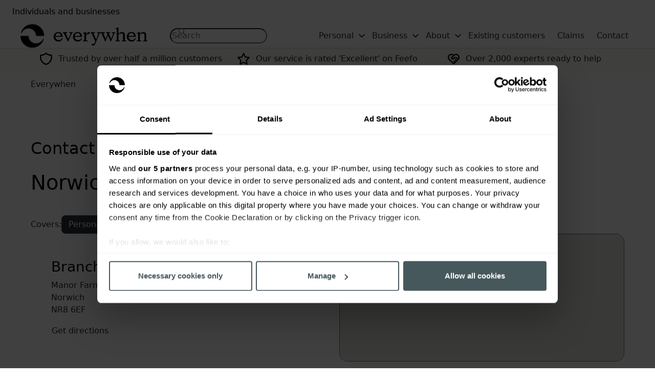

--- FILE ---
content_type: text/html; charset=utf-8
request_url: https://www.everywhen.co.uk/locations/norwich-school-road
body_size: 18062
content:
<!DOCTYPE html>
<html xmlns="https://www.w3.org/1999/xhtml" lang="en">
<head>
    <link rel="icon" href="/images//favicon.ico" type="image/x-icon">
    <link rel="icon" type="image/png" sizes="32x32" href="/images//favicon-32x32.png">
    <link rel="icon" type="image/png" sizes="16x16" href="/images//favicon-16x16.png">
    <link rel="icon" href="/images//favicon-everywhen.svg" type="image/svg+xml">
    <meta charset="utf-8" />
    <meta http-equiv="X-UA-Compatible" content="IE=edge" />
    <meta name="viewport" content="width=device-width, initial-scale=1.0, maximum-scale=2.0, user-scalable=yes" />
    
<script nonce="B0otvjIQzMK36lNaiF1iZg==">
    window.CMS_CONFIG = {
        documentType: "location",
        productCategory: ""
    }
</script>
<!-- Google Tag Manager Head -->
<!-- Google Tag Manager --> <script nonce="B0otvjIQzMK36lNaiF1iZg==">(function(w,d,s,l,i){w[l]=w[l]||[];w[l].push({'gtm.start': new Date().getTime(),event:'gtm.js'});var f=d.getElementsByTagName(s)[0], j=d.createElement(s),dl=l!='dataLayer'?'&l='+l:'';j.async=true;j.src= 'https://www.googletagmanager.com/gtm.js?id='+i+dl;f.parentNode.insertBefore(j,f); })(window,document,'script','dataLayer','GTM-T4DTGN');</script> <!-- End Google Tag Manager --><!-- VWO -->
<!-- Start VWO Async SmartCode --> <link rel="preconnect" href="https://dev.visualwebsiteoptimizer.com"> <script type='text/javascript' id='vwoCode' nonce="B0otvjIQzMK36lNaiF1iZg=="> window._vwo_code || (function () { var w=window, d=document; var account_id=54008, version=2.2, settings_tolerance=2000, hide_element='body', hide_element_style = 'opacity:0 !important;filter:alpha(opacity=0) !important;background:none !important'; /* DO NOT EDIT BELOW THIS LINE */ if(f=!1,v=d.querySelector('#vwoCode'),cc={},-1<d.URL.indexOf('__vwo_disable__')||w._vwo_code)return;try{var e=JSON.parse(localStorage.getItem('_vwo_'+account_id+'_config'));cc=e&&'object'==typeof e?e:{}}catch(e){}function r(t){try{return decodeURIComponent(t)}catch(e){return t}}var s=function(){var e={combination:[],combinationChoose:[],split:[],exclude:[],uuid:null,consent:null,optOut:null},t=d.cookie||'';if(!t)return e;for(var n,i,o=/(?:^|;\s*)(?:(_vis_opt_exp_(\d+)_combi=([^;]*))|(_vis_opt_exp_(\d+)_combi_choose=([^;]*))|(_vis_opt_exp_(\d+)_split=([^:;]*))|(_vis_opt_exp_(\d+)_exclude=[^;]*)|(_vis_opt_out=([^;]*))|(_vwo_global_opt_out=[^;]*)|(_vwo_uuid=([^;]*))|(_vwo_consent=([^;]*)))/g;null!==(n=o.exec(t));)try{n[1]?e.combination.push({id:n[2],value:r(n[3])}):n[4]?e.combinationChoose.push({id:n[5],value:r(n[6])}):n[7]?e.split.push({id:n[8],value:r(n[9])}):n[10]?e.exclude.push({id:n[11]}):n[12]?e.optOut=r(n[13]):n[14]?e.optOut=!0:n[15]?e.uuid=r(n[16]):n[17]&&(i=r(n[18]),e.consent=i&&3<=i.length?i.substring(0,3):null)}catch(e){}return e}();function i(){var e=function(){if(w.VWO&&Array.isArray(w.VWO))for(var e=0;e<w.VWO.length;e++){var t=w.VWO[e];if(Array.isArray(t)&&('setVisitorId'===t[0]||'setSessionId'===t[0]))return!0}return!1}(),t='a='+account_id+'&u='+encodeURIComponent(w._vis_opt_url||d.URL)+'&vn='+version+'&ph=1'+('undefined'!=typeof platform?'&p='+platform:'')+'&st='+w.performance.now();e||((n=function(){var e,t=[],n={},i=w.VWO&&w.VWO.appliedCampaigns||{};for(e in i){var o=i[e]&&i[e].v;o&&(t.push(e+'-'+o+'-1'),n[e]=!0)}if(s&&s.combination)for(var r=0;r<s.combination.length;r++){var a=s.combination[r];n[a.id]||t.push(a.id+'-'+a.value)}return t.join('|')}())&&(t+='&c='+n),(n=function(){var e=[],t={};if(s&&s.combinationChoose)for(var n=0;n<s.combinationChoose.length;n++){var i=s.combinationChoose[n];e.push(i.id+'-'+i.value),t[i.id]=!0}if(s&&s.split)for(var o=0;o<s.split.length;o++)t[(i=s.split[o]).id]||e.push(i.id+'-'+i.value);return e.join('|')}())&&(t+='&cc='+n),(n=function(){var e={},t=[];if(w.VWO&&Array.isArray(w.VWO))for(var n=0;n<w.VWO.length;n++){var i=w.VWO[n];if(Array.isArray(i)&&'setVariation'===i[0]&&i[1]&&Array.isArray(i[1]))for(var o=0;o<i[1].length;o++){var r,a=i[1][o];a&&'object'==typeof a&&(r=a.e,a=a.v,r&&a&&(e[r]=a))}}for(r in e)t.push(r+'-'+e[r]);return t.join('|')}())&&(t+='&sv='+n)),s&&s.optOut&&(t+='&o='+s.optOut);var n=function(){var e=[],t={};if(s&&s.exclude)for(var n=0;n<s.exclude.length;n++){var i=s.exclude[n];t[i.id]||(e.push(i.id),t[i.id]=!0)}return e.join('|')}();return n&&(t+='&e='+n),s&&s.uuid&&(t+='&id='+s.uuid),s&&s.consent&&(t+='&consent='+s.consent),w.name&&-1<w.name.indexOf('_vis_preview')&&(t+='&pM=true'),w.VWO&&w.VWO.ed&&(t+='&ed='+w.VWO.ed),t}code={nonce:v&&v.nonce,library_tolerance:function(){return'undefined'!=typeof library_tolerance?library_tolerance:void 0},settings_tolerance:function(){return cc.sT||settings_tolerance},hide_element_style:function(){return'{'+(cc.hES||hide_element_style)+'}'},hide_element:function(){return performance.getEntriesByName('first-contentful-paint')[0]?'':'string'==typeof cc.hE?cc.hE:hide_element},getVersion:function(){return version},finish:function(e){var t;f||(f=!0,(t=d.getElementById('_vis_opt_path_hides'))&&t.parentNode.removeChild(t),e&&((new Image).src='https://dev.visualwebsiteoptimizer.com/ee.gif?a='+account_id+e))},finished:function(){return f},addScript:function(e){var t=d.createElement('script');t.type='text/javascript',e.src?t.src=e.src:t.text=e.text,v&&t.setAttribute('nonce',v.nonce),d.getElementsByTagName('head')[0].appendChild(t)},load:function(e,t){t=t||{};var n=new XMLHttpRequest;n.open('GET',e,!0),n.withCredentials=!t.dSC,n.responseType=t.responseType||'text',n.onload=function(){if(t.onloadCb)return t.onloadCb(n,e);200===n.status?_vwo_code.addScript({text:n.responseText}):_vwo_code.finish('&e=loading_failure:'+e)},n.onerror=function(){if(t.onerrorCb)return t.onerrorCb(e);_vwo_code.finish('&e=loading_failure:'+e)},n.send()},init:function(){var e,t=this.settings_tolerance();w._vwo_settings_timer=setTimeout(function(){_vwo_code.finish()},t),'body'!==this.hide_element()?(n=d.createElement('style'),e=(t=this.hide_element())?t+this.hide_element_style():'',t=d.getElementsByTagName('head')[0],n.setAttribute('id','_vis_opt_path_hides'),v&&n.setAttribute('nonce',v.nonce),n.setAttribute('type','text/css'),n.styleSheet?n.styleSheet.cssText=e:n.appendChild(d.createTextNode(e)),t.appendChild(n)):(n=d.getElementsByTagName('head')[0],(e=d.createElement('div')).style.cssText='z-index: 2147483647 !important;position: fixed !important;left: 0 !important;top: 0 !important;width: 100% !important;height: 100% !important;background: white !important;',e.setAttribute('id','_vis_opt_path_hides'),e.classList.add('_vis_hide_layer'),n.parentNode.insertBefore(e,n.nextSibling));var n='https://dev.visualwebsiteoptimizer.com/j.php?'+i();-1!==w.location.search.indexOf('_vwo_xhr')?this.addScript({src:n}):this.load(n+'&x=true',{l:1})}};w._vwo_code=code;code.init();})(); </script> <!-- End VWO Async SmartCode -->        
    <title itemprop="name">Norwich - School Road</title>
    <meta property="og:title" content="Norwich - School Road" />
    <meta property="og:type" content="WebPage" />
    <meta property="og:url" content="https://www.everywhen.co.uk/locations/norwich-school-road" />
        <meta name="twitter:card" content="summary" />
        <meta name="twitter:title" content="Norwich - School Road" />
        <meta name="twitter:url" content="https://www.everywhen.co.uk/locations/norwich-school-road" />
    <link rel="canonical" href="https://www.everywhen.co.uk/locations/norwich-school-road">

    <!--[if lt IE 9]><script src="https://cdnjs.cloudflare.com/ajax/libs/html5shiv/3.7.3/html5shiv.js" csp-manager-add-nonce="true"></script><![endif]-->
    <!--[if lt IE 9]><script src="/js/respond.js" csp-manager-add-nonce="true"></script><![endif]-->
    <link rel="stylesheet" crossorigin href="/css/site.css?v=iCWw6flJDKJeR-CPxHqO4_GXVdqDK4quTmAVzP1wUmU" csp-manager-add-nonce="true">
</head>
<body class="-body">
<!-- Google Tag Manager Body -->
<!-- Google Tag Manager (noscript) --> <noscript><iframe src="https://www.googletagmanager.com/ns.html?id=GTM-T4DTGN" height="0" width="0" style="display:none;visibility:hidden"></iframe></noscript> <!-- End Google Tag Manager (noscript) -->    <div class="js-menu-overlay"></div>
    
<header data-component-wrapper="Header-Navigation-Block" data-component-theme="Dark-Blue" class="everywhen" data-component-mode="dark" data-padding-override="default" id="">
    <div data-component="Header-Navigation-Block"
         class="pp-component pp-component--header-navigation-block">
            <div class="pp-component--header-navigation-block__meta-nav">
                <nav class="pp-component--header-navigation-block__meta-nav__wrapper">
                        <ul>
                                <li>
                                    <a href="/" class="js-meta-bar--active">
                                        Individuals and businesses
                                    </a>
                                </li>
                                <li>
                                    <a href="/brokers">
                                        Brokers
                                    </a>
                                </li>
                                <li>
                                    <a href="/financial-and-mortgage-advisers">
                                        Financial and mortgage advisers
                                    </a>
                                </li>
                        </ul>
                </nav>
            </div>
        <div class="pp-component--header-navigation-block pp-component--header-navigation-block__primary-nav">
            <div class="pp-component--header-navigation-block__top">
                <div class="pp-component--header-navigation-block__logo">
                    <a href="/">
                        <span class="sr-only">
                            return to home page
                        </span>
                            <img src="/media/usgishwt/logo.svg?rmode=min&amp;width=258&amp;v=1dc474a7a226a20"
                                 alt="Logo.svg logo"
                                 loading="lazy" />
                    </a>
                </div>
                <div class="pp-component--header-navigation-block__mobile-controls hidden-desktop">
                        <div id="js-toggle-search">
                            <svg id="js-toggle-search-open" xmlns="http://www.w3.org/2000/svg" width="24" height="24" viewBox="0 0 24 24" fill="none" stroke="currentColor" stroke-width="2" stroke-linecap="round" stroke-linejoin="round" class="icon icon-tabler icons-tabler-outline icon-tabler-search"><path stroke="none" d="M0 0h24v24H0z" fill="none" /><path d="M10 10m-7 0a7 7 0 1 0 14 0a7 7 0 1 0 -14 0" /><path d="M21 21l-6 -6" /></svg>
                            <svg id="js-toggle-search-close" xmlns="http://www.w3.org/2000/svg" width="24" height="24" viewBox="0 0 24 24" fill="none" stroke="currentColor" stroke-width="2" stroke-linecap="round" stroke-linejoin="round" class="icon icon-tabler icons-tabler-outline icon-tabler-search-off"><path stroke="none" d="M0 0h24v24H0z" fill="none" /><path d="M5.039 5.062a7 7 0 0 0 9.91 9.89m1.584 -2.434a7 7 0 0 0 -9.038 -9.057" /><path d="M3 3l18 18" /></svg>
                        </div>
                    <div class="js-mobile-menu-toggle">
                        <svg id="js-toggle-menu-open" xmlns="http://www.w3.org/2000/svg" viewBox="0 0 24 24" fill="none" stroke="currentColor" stroke-linecap="round" stroke-linejoin="round" width="24" height="24" stroke-width="2"> <path d="M4 6l16 0" /> <path d="M4 12l16 0" /> <path d="M4 18l16 0" /> </svg>
                        <svg id="js-toggle-menu-close" xmlns="http://www.w3.org/2000/svg" viewBox="0 0 24 24" fill="none" stroke="currentColor" stroke-linecap="round" stroke-linejoin="round" width="24" height="24" stroke-width="2"> <path d="M18 6l-12 12" /> <path d="M6 6l12 12" /> </svg>
                    </div>
                </div>
            </div>
                <div id="js-mobile-search" class="pp-component--header-navigation-block__search">
                    <div>
                        <form id="search" class="site-search govuk-clearfix" action="/search/" method="get" role="search">
                            <label for="primarySearch" class="sr-only">
                                Search for...
                            </label>
                            <div class="pp-component--header-navigation-block__search__input">
                                <input type="search"
                                       placeholder="Search"
                                       name="primarySearch"
                                       id="primarySearch"
                                       title="Search"
                                       class="js-search"
                                       value=""
                                       autocomplete="off"
                                       data-acsr="fb69d373-87ee-4e37-9c83-31a18f873175" />
                                <button title="Use this button to search against your search query."
                                        class="sr-only"
                                        type="submit">
                                    <span>
                                        Search site...
                                    </span>
                                </button>
                                <button type="button" id="clear-search" aria-label="Clear search query">×</button>
                            </div>
                        </form>
                    </div>
                    <div id="autocomplete-dropdown" class="autocomplete-dropdown"></div>
                </div>
                <div id="js-mobile-line"></div>
                <div id="js-mobile-menu" class="pp-component--header-navigation-block__navigation">
                    <nav role="navigation" data-component-mode="light" data-component-theme="Light-Blue" aria-label="Main Navigation">
                        <ul class="pp-component--header-navigation-block__navigation__items">
<li class="pp-component--header-navigation-block__navigation__item">
    <a href="#" class="js-has-children"
       title="Navigate to Personal">
        <span>
            Personal
        </span>
    </a>
        <div class="pp-component--header-navigation-block__navigation__item__dropdown-wrapper">
            <div class="pp-component--header-navigation-block__navigation__item__dropdown-wrapper__primary-links">
                <ul>
<li data-primary-link="edecbcf2-b2f3-4f06-aad0-dcc58249a364">

        <a href="#" title="Navigate to Products">
            <span>Products</span>
        </a>


        <span>
            Get a quote, quickly
        </span>
</li><li >

        <a href="/private-clients" title="Navigate to Private clients">
            <span>Private clients</span>
        </a>


        <span>
            Personalised insurance advice and cover
        </span>
</li><li >

        <a href="/locations" title="Navigate to Find your local broker">
            <span>Find your local broker</span>
        </a>


        <span>
            Speak to your nearest Everywhen office
        </span>
</li>                </ul>

                    <div class="pp-component--header-navigation-block__navigation__item__dropdown-wrapper__secondary-links">
                            <ul data-secondary-link="edecbcf2-b2f3-4f06-aad0-dcc58249a364">
                                    <li >
                                            <a href="/boat-insurance"
                                               title="Navigate to Boat">
                                                <span>Boat insurance</span>
                                            </a>
                                    </li>
                                    <li >
                                            <a href="/caravan-insurance"
                                               title="Navigate to Caravan Insurance">
                                                <span>Caravan insurance</span>
                                            </a>
                                    </li>
                                    <li >
                                            <a href="/equine-insurance"
                                               title="Navigate to Equine">
                                                <span>Equine insurance</span>
                                            </a>
                                    </li>
                                    <li >
                                            <a href="/holiday-insurance"
                                               title="Navigate to Holiday">
                                                <span>Holiday insurance</span>
                                            </a>
                                    </li>
                                    <li >
                                            <a href="/home-and-property-insurance"
                                               title="Navigate to Home and property">
                                                <span>Home and property insurance</span>
                                            </a>
                                    </li>
                                    <li >
                                            <a href="/landlords-insurance"
                                               title="Navigate to Landlords Insurance">
                                                <span>Landlords insurance</span>
                                            </a>
                                    </li>
                                    <li >
                                            <a href="/motor-insurance"
                                               title="Navigate to Motor">
                                                <span>Motor insurance</span>
                                            </a>
                                    </li>
                                    <li >
                                            <a href="/military-insurance"
                                               title="Navigate to Military">
                                                <span>Military insurance</span>
                                            </a>
                                    </li>
                                    <li >
                                            <a href="/private-clients"
                                               title="Navigate to Private clients">
                                                <span>Private client insurance</span>
                                            </a>
                                    </li>
                            </ul>

                    </div>
            </div>
                <div class="pp-component--header-navigation-block__navigation__item__dropdown-wrapper__callout">
                        <img src="/media/4xuafu1i/4-get-expert-advice.jpg?width=400&amp;height=225&amp;v=1dc4da1905ba1f0" alt="Two seated women talking to one another, one advising the other" class="ratio-sixteennine" loading="lazy" />
                        <h3>Not sure where to start?</h3>
<p>Let us get you to the right team using our handy tool.</p>                        <div class="pp-component--header-navigation-block__navigation__item__dropdown-wrapper__callout__button">
                            <a id="9addc309" href="/contact-us"
                               class="pp-btn pp-btn--small pp-btn--secondary"
                               title="Navigate to Get in touch" data-click_location="headerGroup">
                                Get in touch
                            </a>
                        </div>
                </div>
        </div>
</li><li class="pp-component--header-navigation-block__navigation__item">
    <a href="#" class="js-has-children"
       title="Navigate to Business">
        <span>
            Business
        </span>
    </a>
        <div class="pp-component--header-navigation-block__navigation__item__dropdown-wrapper">
            <div class="pp-component--header-navigation-block__navigation__item__dropdown-wrapper__primary-links">
                <ul>
<li data-primary-link="7ad5e8bf-e085-4f80-af94-6dfc73865af7">

        <a href="#" title="Navigate to Products">
            <span>Products</span>
        </a>


        <span>
            Get a quote, quickly
        </span>
</li><li data-primary-link="e0a445d6-f435-4a96-96c3-06c6ef46e6ff">

        <a href="#" title="Navigate to Sectors">
            <span>Sectors</span>
        </a>


</li><li >

        <a href="/locations" title="Navigate to Relationship broking">
            <span>Relationship broking</span>
        </a>


        <span>
            Find your local broker
        </span>
</li><li >

        <a href="/employee-benefits" title="Navigate to Employee benefits">
            <span>Employee benefits</span>
        </a>


</li><li >

        <a href="/risk-management" title="Navigate to Risk management">
            <span>Risk management</span>
        </a>


</li><li >

        <a href="/corporate-and-international" title="Navigate to Corporate and international">
            <span>Corporate and international</span>
        </a>


</li>                </ul>

                    <div class="pp-component--header-navigation-block__navigation__item__dropdown-wrapper__secondary-links">
                            <ul data-secondary-link="7ad5e8bf-e085-4f80-af94-6dfc73865af7">
                                    <li data-ternary-link="0cb84a1f-f568-4bbe-9ba7-50a506e8cc99">
                                            <a href="#"
                                               title="Navigate to By Business Type">
                                                <span>By business type</span>
                                            </a>
                                    </li>
                                    <li >
                                            <a href="/commercial-property-insurance"
                                               title="Navigate to Commercial Property Insurance">
                                                <span>Commercial property insurance</span>
                                            </a>
                                    </li>
                                    <li >
                                            <a href="/commercial-vehicle-insurance"
                                               title="Navigate to Commercial Vehicle Insurance">
                                                <span>Commercial vehicle insurance</span>
                                            </a>
                                    </li>
                                    <li >
                                            <a href="/employee-benefits"
                                               title="Navigate to Employee benefits">
                                                <span>Employee benefits</span>
                                            </a>
                                    </li>
                                    <li >
                                            <a href="/landlords-insurance"
                                               title="Navigate to Landlords Insurance">
                                                <span>Landlords insurance</span>
                                            </a>
                                    </li>
                                    <li >
                                            <a href="/business-insurance/professional-indemnity-insurance"
                                               title="Navigate to Professional Indemnity Insurance">
                                                <span>Professional indemnity insurance</span>
                                            </a>
                                    </li>
                                    <li >
                                            <a href="/business-insurance/public-liability-insurance"
                                               title="Navigate to Public Liability Insurance">
                                                <span>Public liability insurance</span>
                                            </a>
                                    </li>
                                    <li >
                                            <a href="/business-insurance"
                                               title="Navigate to Business Insurance">
                                                <span>See all business products</span>
                                            </a>
                                    </li>
                            </ul>
                            <ul data-secondary-link="e0a445d6-f435-4a96-96c3-06c6ef46e6ff">
                                    <li >
                                            <a href="/sectors"
                                               title="Navigate to See all sectors">
                                                <span>All sectors</span>
                                            </a>
                                    </li>
                                    <li >
                                            <a href="/care-and-medical-insurance"
                                               title="Navigate to Care and medical">
                                                <span>Care and medical</span>
                                            </a>
                                    </li>
                                    <li >
                                            <a href="/sectors/civil-engineers"
                                               title="Navigate to Civil engineers">
                                                <span>Civil engineering</span>
                                            </a>
                                    </li>
                                    <li >
                                            <a href="/sectors/energy-and-offshore"
                                               title="Navigate to Energy and offshore">
                                                <span>Energy and offshore</span>
                                            </a>
                                    </li>
                                    <li >
                                            <a href="/sectors/agriculture"
                                               title="Navigate to Agriculture">
                                                <span>Farm and agriculture</span>
                                            </a>
                                    </li>
                                    <li >
                                            <a href="/sectors/financial-institution"
                                               title="Navigate to Financial institution">
                                                <span>Financial services</span>
                                            </a>
                                    </li>
                                    <li >
                                            <a href="/beauty-insurance"
                                               title="Navigate to Beauty Insurance">
                                                <span>Health and beauty</span>
                                            </a>
                                    </li>
                                    <li >
                                            <a href="/sectors/professional-services"
                                               title="Navigate to Professional services">
                                                <span>Professional services</span>
                                            </a>
                                    </li>
                                    <li >
                                            <a href="/sectors/property-managers-and-agents"
                                               title="Navigate to Property managers and agents">
                                                <span>Property managers and agents</span>
                                            </a>
                                    </li>
                                    <li >
                                            <a href="/sectors/technology"
                                               title="Navigate to Technology">
                                                <span>Technology</span>
                                            </a>
                                    </li>
                            </ul>

                    </div>
                    <div class="pp-component--header-navigation-block__navigation__item__dropdown-wrapper__ternary-links">
                            <ul data-ternary-link="0cb84a1f-f568-4bbe-9ba7-50a506e8cc99">
                                <li class="js-close-ternary-item">
                                    <span class="js-close-ternary-menu">
                                        <svg xmlns="http://www.w3.org/2000/svg" width="24" height="24" viewBox="0 0 24 24"
                                             fill="none" stroke="currentColor" stroke-width="2" stroke-linecap="round"
                                             stroke-linejoin="round"
                                             class="icon icon-tabler icons-tabler-outline icon-tabler-chevron-left">
                                            <path stroke="none" d="M0 0h24v24H0z" fill="none" />
                                            <path d="M15 6l-6 6l6 6" />
                                        </svg>
                                    </span>
                                    <span class="js-close-ternary-menu-text">
                                    By business type
                                    </span>
                                </li>
                                    <li>
                                        <a href="/beauty-insurance" title="Navigate to Beauty">
                                            <span>Beauty</span>
                                        </a>
                                    </li>
                                    <li>
                                        <a href="/camera-insurance" title="Navigate to Camera">
                                            <span>Camera</span>
                                        </a>
                                    </li>
                                    <li>
                                        <a href="/care-and-medical-insurance" title="Navigate to Care and medical">
                                            <span>Care and medical</span>
                                        </a>
                                    </li>
                                    <li>
                                        <a href="/education-insurance" title="Navigate to Education">
                                            <span>Education</span>
                                        </a>
                                    </li>
                                    <li>
                                        <a href="/landlords-insurance" title="Navigate to Landlords">
                                            <span>Landlords</span>
                                        </a>
                                    </li>
                                    <li>
                                        <a href="/leisure-insurance" title="Navigate to Leisure">
                                            <span>Leisure</span>
                                        </a>
                                    </li>
                                    <li>
                                        <a href="/not-for-profit-organisation-insurance" title="Navigate to Not-for-profit organisations">
                                            <span>Not-for-profit organisations</span>
                                        </a>
                                    </li>
                                    <li>
                                        <a href="/commercial-property-insurance/retailers-insurance" title="Navigate to Retail">
                                            <span>Retail</span>
                                        </a>
                                    </li>
                                    <li>
                                        <a href="/small-business-insurance" title="Navigate to Small business">
                                            <span>Small business</span>
                                        </a>
                                    </li>
                                    <li>
                                        <a href="/therapists-insurance" title="Navigate to Therapists">
                                            <span>Therapists</span>
                                        </a>
                                    </li>
                                    <li>
                                        <a href="/trade-specific-insurance" title="Navigate to Tradesperson">
                                            <span>Tradesperson</span>
                                        </a>
                                    </li>
                            </ul>
                    </div>
            </div>
                <div class="pp-component--header-navigation-block__navigation__item__dropdown-wrapper__callout">
                        <img src="/media/tx5kxoqb/9-speak-to-us.jpg?width=400&amp;height=225&amp;v=1dc4dd5bfba4260" alt="A man and a woman speaking to each other in a crowded room lit by the sun" class="ratio-sixteennine" loading="lazy" />
                        <h3>Not sure where to start?</h3>
<p data-pm-slice="0 0 []">Let us get you to the right team using our handy tool.</p>                        <div class="pp-component--header-navigation-block__navigation__item__dropdown-wrapper__callout__button">
                            <a id="3ea6df7" href="/contact-us"
                               class="pp-btn pp-btn--small pp-btn--secondary"
                               title="Navigate to Get in touch" data-click_location="headerGroup">
                                Get in touch
                            </a>
                        </div>
                </div>
        </div>
</li><li class="pp-component--header-navigation-block__navigation__item">
    <a href="/about" class="js-has-children"
       title="Navigate to About">
        <span>
            About
        </span>
    </a>
        <div class="pp-component--header-navigation-block__navigation__item__dropdown-wrapper">
            <div class="pp-component--header-navigation-block__navigation__item__dropdown-wrapper__primary-links">
                <ul>
<li >

        <a href="/about" title="Navigate to About Everywhen">
            <span>About Everywhen</span>
        </a>


</li><li >

        <a href="/articles" title="Navigate to Articles and guides">
            <span>Articles and guides</span>
        </a>


        <span>
            Latest insights from our experts
        </span>
</li><li >

        <a href="/careers" title="Navigate to Careers">
            <span>Careers</span>
        </a>


        <span>
            Work at Everywhen
        </span>
</li>                </ul>

            </div>
        </div>
</li><li class="pp-component--header-navigation-block__navigation__item">
    <a href="/existing-customers"
       title="Navigate to Existing customers">
        <span>
            Existing customers
        </span>
    </a>
</li><li class="pp-component--header-navigation-block__navigation__item">
    <a href="/claims"
       title="Navigate to Claims">
        <span>
            Claims
        </span>
    </a>
</li><li class="pp-component--header-navigation-block__navigation__item">
    <a href="/contact-us"
       title="Navigate to Contact">
        <span>
            Contact
        </span>
    </a>
</li>                        </ul>
                    </nav>
                </div>
        </div>
    </div>
</header>
    <script type="application/ld+json">
{ 
"@context": "https://schema.org",
"@graph": [
{"@type":"WebSite","@id":"https://www.everywhen.co.uk/#website","name":"Everywhen","description":"Everywhen offers specialist personal and business insurance, providing in-depth sector knowledge and trusted relationships. ","potentialAction":{"@type":"SearchAction","target":"https://www.everywhen.co.uk/search?query={search_term_string}","query-input":"required name=search_term_string"},"url":"https://www.everywhen.co.uk/","inLanguage":"en-GB","publisher":{"@type":"Organization","@id":"https://www.everywhen.co.uk/#insuranceAgency"}},
{"@type":"WebPage","@id":"https://www.everywhen.co.uk/locations/norwich-school-road","url":"https://www.everywhen.co.uk/locations/norwich-school-road","inLanguage":"en-GB","isPartOf":{"@type":"WebSite","@id":"https://www.everywhen.co.uk/#website"},"publisher":{"@type":"Organization","@id":"https://www.everywhen.co.uk/#insuranceAgency"},"breadcrumb":{"@type":"BreadcrumbList","@id":"https://www.everywhen.co.uk/locations/norwich-school-road#breadcrumb"}},
{"@type":"BreadcrumbList","@id":"https://www.everywhen.co.uk/locations/norwich-school-road#breadcrumb","itemListElement":[{"@type":"ListItem","name":"Norwich - School Road","url":"https://www.everywhen.co.uk/locations/norwich-school-road","item":{"@type":"Thing","@id":"https://www.everywhen.co.uk/locations/norwich-school-road","url":"https://www.everywhen.co.uk/locations/norwich-school-road"},"position":3},{"@type":"ListItem","name":"Locations","url":"https://www.everywhen.co.uk/locations","item":{"@type":"Thing","@id":"https://www.everywhen.co.uk/locations","url":"https://www.everywhen.co.uk/locations"},"position":2},{"@type":"ListItem","name":"Home","url":"https://www.everywhen.co.uk/","item":{"@type":"Thing","@id":"https://www.everywhen.co.uk/","url":"https://www.everywhen.co.uk/"},"position":1}]},
{"@type":"InsuranceAgency","@id":"https://www.everywhen.co.uk/#insuranceAgency","name":"Everywhen","sameAs":["https://facebook.com/EverywhenInsurance","https://www.linkedin.com/company/everywhenuk","https://www.youtube.com/@EverywhenUK"],"url":"https://www.everywhen.co.uk/","address":{"@type":"PostalAddress","@id":"https://www.everywhen.co.uk/#headoffice","addressCountry":"GB"},"areaServed":{"@type":"Country","name":"United Kingdom"},"contactPoint":{"@type":"ContactPoint","contactType":"Customer service"},"openingHoursSpecification":{"@type":"OpeningHoursSpecification","closes":"17:00:00","dayOfWeek":["https://schema.org/Monday","https://schema.org/Tuesday","https://schema.org/Wednesday","https://schema.org/Thursday","https://schema.org/Friday"],"opens":"09:00:00"}}
]
}
</script>
    <main class="pp-page-location">
        <div data-component-wrapper="Benefits-Bar-Block" data-component-theme="Light Clay" class="everywhen" data-component-mode="light" data-padding-override="default" id="">
    <div data-component="Benefits-Bar-Block" class="pp-component pp-component--benefits-bar-block">
        <div class="js-swiper__slider--benefits-bar-block swiper" data-benefits-count="3">
            <div class="swiper-wrapper">
                

<div class="swiper-slide">
        <div class="pp-component--benefits-bar-block__item ">
                    <span class="pp-component--benefits-bar-block__item__image">
                        <svg width="20" height="20" viewBox="0 0 20 20" fill="none" xmlns="http://www.w3.org/2000/svg">
<path d="M9.99996 1C12.3358 3.06658 15.3844 4.14257 18.5 4C18.9535 5.54302 19.0923 7.16147 18.9081 8.75918C18.7238 10.3569 18.2203 11.9013 17.4274 13.3005C16.6344 14.6998 15.5683 15.9254 14.2924 16.9045C13.0165 17.8836 11.5567 18.5962 9.99996 19C8.44317 18.5962 6.98344 17.8836 5.7075 16.9045C4.43157 15.9254 3.36547 14.6998 2.57255 13.3005C1.77964 11.9013 1.27609 10.3569 1.09183 8.75918C0.907573 7.16147 1.04636 5.54302 1.49996 4C4.61548 4.14257 7.66413 3.06658 9.99996 1Z" stroke="black" stroke-width="2" stroke-linecap="round" stroke-linejoin="round"/>
</svg>

                    </span>
            <span class="pp-component--benefits-bar-block__item__text">
                <p>Trusted by over half a million customers</p>
            </span>
        </div>
</div>
<div class="swiper-slide">
        <div class="pp-component--benefits-bar-block__item ">
                    <span class="pp-component--benefits-bar-block__item__image">
                        <svg width="22" height="21" viewBox="0 0 22 21" fill="none" xmlns="http://www.w3.org/2000/svg">
<path d="M11 16.75L4.82796 19.995L6.00696 13.122L1.00696 8.25501L7.90696 7.25501L10.993 1.00201L14.079 7.25501L20.979 8.25501L15.979 13.122L17.158 19.995L11 16.75Z" stroke="black" stroke-width="2" stroke-linecap="round" stroke-linejoin="round"/>
</svg>

                    </span>
            <span class="pp-component--benefits-bar-block__item__text">
                <p>Our service is rated 'Excellent' on Feefo</p>
            </span>
        </div>
</div>
<div class="swiper-slide">
        <div class="pp-component--benefits-bar-block__item ">
                    <span class="pp-component--benefits-bar-block__item__image">
                        <svg width="21" height="19" viewBox="0 0 21 19" fill="none" xmlns="http://www.w3.org/2000/svg">
<path d="M18.5001 10.572L11.0001 18L3.50006 10.572C3.00536 10.0906 2.6157 9.51201 2.3556 8.87263C2.09551 8.23325 1.97062 7.54694 1.98879 6.85693C2.00697 6.16691 2.16782 5.48813 2.46121 4.86333C2.75461 4.23853 3.17419 3.68125 3.69354 3.22657C4.21289 2.7719 4.82076 2.42968 5.47887 2.22147C6.13697 2.01327 6.83106 1.94358 7.51743 2.0168C8.20379 2.09001 8.86756 2.30455 9.46693 2.6469C10.0663 2.98925 10.5883 3.45199 11.0001 4.00599C11.4136 3.45602 11.9362 2.99731 12.5352 2.6586C13.1341 2.31988 13.7966 2.10844 14.481 2.03751C15.1654 1.96658 15.8571 2.03769 16.5128 2.24639C17.1685 2.45508 17.7741 2.79687 18.2916 3.25036C18.8091 3.70385 19.2275 4.25928 19.5205 4.88189C19.8135 5.50449 19.9748 6.18088 19.9944 6.8687C20.0139 7.55653 19.8913 8.24099 19.6342 8.87924C19.3771 9.5175 18.991 10.0958 18.5001 10.578M11.0001 3.99999L7.70706 7.29299C7.51958 7.48052 7.41427 7.73483 7.41427 7.99999C7.41427 8.26516 7.51958 8.51947 7.70706 8.70699L8.25006 9.24999C8.94006 9.93999 10.0601 9.93999 10.7501 9.24999L11.7501 8.24999C12.3468 7.65326 13.1561 7.31802 14.0001 7.31802C14.844 7.31802 15.6533 7.65326 16.2501 8.24999L18.5001 10.5M11.5001 13.5L13.5001 15.5M14.0001 11L16.0001 13" stroke="black" stroke-width="2" stroke-linecap="round" stroke-linejoin="round"/>
</svg>

                    </span>
            <span class="pp-component--benefits-bar-block__item__text">
                <p>Over 2,000 experts ready to help</p>
            </span>
        </div>
</div>
            </div>
        </div>
    </div>
</div>
        
        <div data-component-wrapper="Breadcrumbs-Block" data-component-theme="default" class="everywhen" data-component-mode="light" data-padding-override="default" id="">
            <div class="pp-container pp-container--large">
                <div data-component="Breadcrumbs-Block" class="pp-component pp-component--breadcrumbs-block">
                    <nav class="pp-breadcrumb" aria-label="Breadcrumb">
                        <ol class="pp-breadcrumb__list">
                                <li class="pp-breadcrumb__item">
                                    <a href="/" title="Navigate to Everywhen" target="" class="pp-breadcrumb__link">
                                        Everywhen
                                    </a>
                                </li>
                                <li class="pp-breadcrumb__item">
                                    <a href="/locations" title="Navigate to Locations" target="" class="pp-breadcrumb__link">
                                        Locations
                                    </a>
                                </li>

                            <li class="pp-breadcrumb__item pp-breadcrumb__item--current-page">
                                Norwich - School Road
                            </li>
                        </ol>

                    </nav>
                </div>
            </div>
        </div>

        
<div data-component-wrapper="Map-Text-Block" data-component-wrapper="Map-Text-Block" class="everywhen" data-component-theme="White" data-component-mode="light">
    <div data-component="Map-Text-Block" class="pp-component-map-text-block">
        <div class="pp-container">
            <div class="pp-component-map-text-block__wrapper">
                <div class="pp-component-map-text-block__wrapper__titles">
                    <h1>Norwich - School Road</h1>
                    <h2>Contact</h2>
                            <ul class="tags">
                                <li>Covers:</li>
                                    <li class="tag">Personal</li>
                            </ul>
                </div>

                    <div class="pp-component-map-text-block__wrapper__content pp-component-map-text-block__wrapper__content--single-location">
                        <div class="pp-location-content">
                            <h3>Branch address</h3>
                            <p>
                                <span>Manor Farm Barn, School Road, Drayton</span>
                                <span>Norwich</span>
                                <span>NR8 6EF</span>
                            </p>
                                <a href="https://www.google.com/maps/dir/?api=1&amp;destination=52.67855315753994,1.2254155400590234" title="Navigate to Norwich - School Road (This link will open in a new window)" target="_blank" class="pp-txt-btn">
                                    Get directions
                                </a>
                        </div>
                    </div>
                    <div class="pp-component-map-text-block__wrapper__map">
                        <div id="js-map" class="pp-small-map">
                            <div id="map-loader">
                                <img class="map-loader" src="/images/svgs/loader.svg" alt="" />
                                <span>Loading map</span>
                            </div>
                        </div>
                    </div>


            </div>
        </div>
    </div>
</div>


<div data-component-wrapper="Cta-Bar-Block" data-component-theme="White" class="everywhen" data-component-mode="light" data-padding-override="default" id="7259bb14-5e41-4330-8f47-79f21bd7a0ac">
    <div class="pp-container">
        <div data-component="Cta-Bar-Block" class="pp-component pp-component-cta-bar-block pp-component-cta-bar-block--cta-inline">
                <div class="pp-component-cta-bar-block__content">
                        <h2 class="pp-component-cta-bar-block__content__title">
                            Get in touch
                        </h2>
                        <div class="pp-component-cta-bar-block__content__body rich-txt">
                            <p>To speak to our office, call us on <strong>0160 326 2610</strong>, email <a target="" data-router-slot="disabled" href="mailto:pleast@everywhen.co.uk" title="" type="external">pleast@everywhen.co.uk</a>, or use the form below. Opening hours between 9am and 5pm, Monday to Friday.</p><p>If you're looking to make a payment on an impounded car insurance policy, <a target="" data-router-slot="disabled" href="https://bpib.co.uk/payment/insurance-payment/" title="our payment site" type="external">visit our payment portal</a>.</p>
                        </div>
                </div>

        </div>
    </div>
</div><div data-component-wrapper="Form-Block" data-component-theme="Cornflower" class="everywhen" data-component-mode="light" data-padding-override="default" id="fbea8565-972e-4907-a7a9-28becab12c8a">
    <div class="pp-container pp-component-form pp-component-form__vertical " data-theme="False">
            <div class="pp-component-form__heading">
                    <h2>Request a callback</h2>
            </div>

        

    <div id="umbraco_form_a8fea2cf22c44a3ab66c66ffa44bc32b" class="umbraco-forms-form _regions_drayton_norwich umbraco-forms-Ardonagh">
<form action="/locations/norwich-school-road" enctype="multipart/form-data" id="forme43bbe3a71534555ac74a4bb7ec02517" method="post"><input data-val="true" data-val-required="The FormId field is required." name="FormId" type="hidden" value="a8fea2cf-22c4-4a3a-b66c-66ffa44bc32b" /><input data-val="true" data-val-required="The FormName field is required." name="FormName" type="hidden" value="_Regions_Drayton_Norwich" /><input data-val="true" data-val-required="The RecordId field is required." name="RecordId" type="hidden" value="00000000-0000-0000-0000-000000000000" /><input name="PreviousClicked" type="hidden" value="" /><input name="Theme" type="hidden" value="Ardonagh" /><input name="RedirectToPageId" type="hidden" value="" />            <input type="hidden" name="FormStep" value="0" />
            <input type="hidden" name="RecordState" value="CfDJ8PvXv48mAMlAp-nPVryb9STEadThE37F4iFSr0duY9TtTfvbYWE5NVoCS-0Ut5H2ydSaeUXVWOSEPvhAVlqnynKlTaAAngTVCnQmkwUHW0fbr6Qeh6Rf_X5hahSg_oS_Ww" />







<div class="umbraco-forms-page" id="47daf362-cd84-4fb8-a71b-7aa7c58280a6">


    <div class="field-wrap">
                <fieldset class="umbraco-forms-fieldset" id="3a0284d1-24e9-47a9-8737-51fb7a763826">


                    <div class="row-fluid">

                            <div class="umbraco-forms-container col-md-12">

                                            <div class=" umbraco-forms-field firstname shortanswer mandatory ">

                                                <label for="b4ac9646-52bc-4524-8d2e-972e4cf27ebf" class="umbraco-forms-label">
First name            <span class="umbraco-forms-indicator">*</span>
                                                </label>

        <div class="umbraco-forms-field-wrapper">

            <div class="pp-form__input">

<input type="text" name="b4ac9646-52bc-4524-8d2e-972e4cf27ebf" id="b4ac9646-52bc-4524-8d2e-972e4cf27ebf" data-umb="b4ac9646-52bc-4524-8d2e-972e4cf27ebf" class="text " value="" maxlength="255"
        data-val="true"  data-val-required="This field is required" aria-required="true" />

</div>



<span class="field-validation-valid" data-valmsg-for="b4ac9646-52bc-4524-8d2e-972e4cf27ebf" data-valmsg-replace="true" role="alert"></span>
        </div>

                                            </div>
                                            <div class=" umbraco-forms-field lastname shortanswer mandatory alternating ">

                                                <label for="465288f5-ba4b-4ab3-952a-ff7491955276" class="umbraco-forms-label">
Last name            <span class="umbraco-forms-indicator">*</span>
                                                </label>

        <div class="umbraco-forms-field-wrapper">

            <div class="pp-form__input">

<input type="text" name="465288f5-ba4b-4ab3-952a-ff7491955276" id="465288f5-ba4b-4ab3-952a-ff7491955276" data-umb="465288f5-ba4b-4ab3-952a-ff7491955276" class="text " value="" maxlength="255"
        data-val="true"  data-val-required="This field is required" aria-required="true" />

</div>



<span class="field-validation-valid" data-valmsg-for="465288f5-ba4b-4ab3-952a-ff7491955276" data-valmsg-replace="true" role="alert"></span>
        </div>

                                            </div>
                                            <div class=" umbraco-forms-field companyname shortanswer ">

                                                <label for="70ba1693-0218-4b9a-b053-73d13826b4ae" class="umbraco-forms-label">
Company name                                                </label>

        <div class="umbraco-forms-field-wrapper">

            <div class="pp-form__input">

<input type="text" name="70ba1693-0218-4b9a-b053-73d13826b4ae" id="70ba1693-0218-4b9a-b053-73d13826b4ae" data-umb="70ba1693-0218-4b9a-b053-73d13826b4ae" class="text " value="" maxlength="255"
       />

</div>



<span class="field-validation-valid" data-valmsg-for="70ba1693-0218-4b9a-b053-73d13826b4ae" data-valmsg-replace="true" role="alert"></span>
        </div>

                                            </div>
                                            <fieldset class=" umbraco-forms-field existingclient singlechoice mandatory alternating ">

                                                <legend class="umbraco-forms-legend">
Are you an existing client?            <span class="umbraco-forms-indicator">*</span>
                                                </legend>

        <div class="umbraco-forms-field-wrapper">

              
   
<div class=" radiobuttonlist radiobuttonlist-horizontal" id="dc379e96-a645-461a-a8e5-26a9e95020de" data-umb="dc379e96-a645-461a-a8e5-26a9e95020de">
        <div class="pp-form__radio">
            <input type="radio" name="dc379e96-a645-461a-a8e5-26a9e95020de" id="dc379e96-a645-461a-a8e5-26a9e95020de_0" data-umb="dc379e96-a645-461a-a8e5-26a9e95020de_0" value="Yes"
            data-val="true" data-val-required="This field is required" data-rule-required="true" data-msg-required="This field is required" />
            <label for="dc379e96-a645-461a-a8e5-26a9e95020de_0">Yes</label>
        </div>
        <div class="pp-form__radio">
            <input type="radio" name="dc379e96-a645-461a-a8e5-26a9e95020de" id="dc379e96-a645-461a-a8e5-26a9e95020de_1" data-umb="dc379e96-a645-461a-a8e5-26a9e95020de_1" value="No"
            data-val="true" data-val-required="This field is required" data-rule-required="true" data-msg-required="This field is required" />
            <label for="dc379e96-a645-461a-a8e5-26a9e95020de_1">No</label>
        </div>
</div>


<span class="field-validation-valid" data-valmsg-for="dc379e96-a645-461a-a8e5-26a9e95020de" data-valmsg-replace="true" role="alert"></span>
        </div>

                                            </fieldset>
                                            <div class=" umbraco-forms-field email shortanswer mandatory ">

                                                <label for="82f8da8a-db70-4d33-95e4-c237475f2fec" class="umbraco-forms-label">
Email address            <span class="umbraco-forms-indicator">*</span>
                                                </label>

        <div class="umbraco-forms-field-wrapper">

            <div class="pp-form__input">

<input type="email" name="82f8da8a-db70-4d33-95e4-c237475f2fec" id="82f8da8a-db70-4d33-95e4-c237475f2fec" data-umb="82f8da8a-db70-4d33-95e4-c237475f2fec" class="text " value="" maxlength="255"
        data-val="true"  data-val-required="This field is required" aria-required="true"  data-val-regex="Please enter a valid email address" data-val-regex-pattern="^[a-zA-Z0-9_\.\+-]+@[a-zA-Z0-9-]+\.[a-zA-Z0-9-\.]+$" />

</div>



<span class="field-validation-valid" data-valmsg-for="82f8da8a-db70-4d33-95e4-c237475f2fec" data-valmsg-replace="true" role="alert"></span>
        </div>

                                            </div>
                                            <div class=" umbraco-forms-field landline shortanswer mandatory alternating ">

                                                <label for="663da5da-1d86-47ca-bf7f-6c3ebf2d10fc" class="umbraco-forms-label">
Landline number            <span class="umbraco-forms-indicator">*</span>
                                                </label>

        <div class="umbraco-forms-field-wrapper">

            <div class="pp-form__input">

<input type="tel" name="663da5da-1d86-47ca-bf7f-6c3ebf2d10fc" id="663da5da-1d86-47ca-bf7f-6c3ebf2d10fc" data-umb="663da5da-1d86-47ca-bf7f-6c3ebf2d10fc" class="text " value="" maxlength="255"
        data-val="true"  data-val-required="This field is required" aria-required="true" />

</div>



<span class="field-validation-valid" data-valmsg-for="663da5da-1d86-47ca-bf7f-6c3ebf2d10fc" data-valmsg-replace="true" role="alert"></span>
        </div>

                                            </div>
                                            <div class=" umbraco-forms-field landline2 shortanswer mandatory ">

                                                <label for="170767f0-860a-4f1e-adef-2d19adfe732d" class="umbraco-forms-label">
Mobile number            <span class="umbraco-forms-indicator">*</span>
                                                </label>

        <div class="umbraco-forms-field-wrapper">

            <div class="pp-form__input">

<input type="tel" name="170767f0-860a-4f1e-adef-2d19adfe732d" id="170767f0-860a-4f1e-adef-2d19adfe732d" data-umb="170767f0-860a-4f1e-adef-2d19adfe732d" class="text " value="" maxlength="255"
        data-val="true"  data-val-required="This field is required" aria-required="true" />

</div>



<span class="field-validation-valid" data-valmsg-for="170767f0-860a-4f1e-adef-2d19adfe732d" data-valmsg-replace="true" role="alert"></span>
        </div>

                                            </div>
                                            <div class=" umbraco-forms-field postcode shortanswer mandatory alternating ">

                                                <label for="3bfbdee7-203f-4354-8b22-decaaeb62aac" class="umbraco-forms-label">
Postcode            <span class="umbraco-forms-indicator">*</span>
                                                </label>

        <div class="umbraco-forms-field-wrapper">

            <div class="pp-form__input">

<input type="text" name="3bfbdee7-203f-4354-8b22-decaaeb62aac" id="3bfbdee7-203f-4354-8b22-decaaeb62aac" data-umb="3bfbdee7-203f-4354-8b22-decaaeb62aac" class="text " value="" maxlength="255"
        data-val="true"  data-val-required="This field is required" aria-required="true" />

</div>



<span class="field-validation-valid" data-valmsg-for="3bfbdee7-203f-4354-8b22-decaaeb62aac" data-valmsg-replace="true" role="alert"></span>
        </div>

                                            </div>
                                            <div class=" umbraco-forms-field message longanswer mandatory ">

                                                <label for="0d43500a-875c-4006-a44b-d7fd922fda1b" class="umbraco-forms-label">
Message            <span class="umbraco-forms-indicator">*</span>
                                                </label>

        <div class="umbraco-forms-field-wrapper">

            
<div class="pp-form__textarea">
<textarea class=""
          name="0d43500a-875c-4006-a44b-d7fd922fda1b"
          id="0d43500a-875c-4006-a44b-d7fd922fda1b"
          data-umb="0d43500a-875c-4006-a44b-d7fd922fda1b"
          rows="2"
          cols="20"
           data-val="true"  data-val-required="This field is required" aria-required="true" ></textarea>
</div>



<span class="field-validation-valid" data-valmsg-for="0d43500a-875c-4006-a44b-d7fd922fda1b" data-valmsg-replace="true" role="alert"></span>
        </div>

                                            </div>
                                            <div class=" umbraco-forms-field dataconsent mandatory alternating ">

                                                <label for="312f34d4-b9a8-467e-98e5-e02192905457" class="umbraco-forms-label">
Consent for storing submitted data            <span class="umbraco-forms-indicator">*</span>
                                                </label>

        <div class="umbraco-forms-field-wrapper">

            <div class="pp-form__checkbox">
    <input type="checkbox" name="312f34d4-b9a8-467e-98e5-e02192905457" id="312f34d4-b9a8-467e-98e5-e02192905457" value="true" data-umb="312f34d4-b9a8-467e-98e5-e02192905457"
            data-val="true" data-val-required="Consent is required to store and process the data in this form." data-rule-required="true" data-msg-required="Consent is required to store and process the data in this form." aria-required="true" />
    <label for="312f34d4-b9a8-467e-98e5-e02192905457">Yes, I give permission to store and process my data</label>
           <input type="hidden" name="312f34d4-b9a8-467e-98e5-e02192905457" value="false" />

   
</div>


<span class="field-validation-valid" data-valmsg-for="312f34d4-b9a8-467e-98e5-e02192905457" data-valmsg-replace="true" role="alert"></span>
        </div>

                                            </div>
                                            <div class=" umbraco-forms-field consent titleanddescription ">

                                                <label for="3388415c-7e50-4b97-a099-a65cfa78d010" class="umbraco-forms-label umbraco-forms-hidden">
Consent                                                </label>

        <div class="umbraco-forms-field-wrapper">

            



<div id="3388415c-7e50-4b97-a099-a65cfa78d010" data-umb="3388415c-7e50-4b97-a099-a65cfa78d010" class="pp-rte ">
            <p>By completing this enquiry form, you are consenting for us to contact you about your insurance and risk management needs via the contact details you have provided. You can update these preferences at any time by telling one of our advisers or emailing marketing@everywhen.co.uk.</p>
</div>


<span class="field-validation-valid" data-valmsg-for="3388415c-7e50-4b97-a099-a65cfa78d010" data-valmsg-replace="true" role="alert"></span>
        </div>

                                            </div>
                                            <div class=" umbraco-forms-field pleasecompletethebelowforsecurity recaptcha2 mandatory alternating ">

                                                <label for="1852832c-3c9d-4a69-b74e-b46064552e2c" class="umbraco-forms-label">
Please complete the below for security            <span class="umbraco-forms-indicator">*</span>
                                                </label>

        <div class="umbraco-forms-field-wrapper">

            

        <script src="https://www.google.com/recaptcha/api.js" async defer type="application/javascript" nonce="B0otvjIQzMK36lNaiF1iZg=="></script>
        <div class="g-recaptcha" data-sitekey="6Lddus4rAAAAAIa-yjmTx39Oc9EI6VTi0CYYcgp7" data-theme="" data-size=""></div>


<span class="field-validation-valid" data-valmsg-for="1852832c-3c9d-4a69-b74e-b46064552e2c" data-valmsg-replace="true" role="alert"></span>
        </div>

                                            </div>
<input type="hidden" name="00000000-0000-0000-0000-000000000000" id="00000000-0000-0000-0000-000000000000" data-umb="00000000-0000-0000-0000-000000000000" class="hidden" value=""/>



                            </div>
                    </div>

                </fieldset>
    </div>

    <div class="umbraco-forms-hidden" aria-hidden="true">
        <input type="text" name="a8fea2cf22c44a3ab66c66ffa44bc32b" />
    </div>

    <div class="umbraco-forms-navigation row-fluid">

                <input id="form-submit"
                    type="submit"
                       class="btn primary pp-btn pp-btn--dark"
                       value="Submit"
                       name="__next"
                       data-form-navigate="next"
                       data-umb="submit-forms-form"
                   data-click_location="form" />
        
    </div>


</div>



<input name="__RequestVerificationToken" type="hidden" value="CfDJ8PvXv48mAMlAp-nPVryb9SRk7wqd6KCTCJ2_Kx05qpREUkLgTOo703guKxndnJJ3Qa2cnV1By_yeWDLaX54Qy94LOzE3vbf44sK_A4RYsmjYaY1RZ9gtPGCH7YvgbZdduHIek4xco8rcTt81JcFFJmI" /><input name="ufprt" type="hidden" value="CfDJ8PvXv48mAMlAp-nPVryb9SR24MRVbhjse0ZYFiXkWpX8B6WkYnz3sEWyxTXzj5vNNXO2YYVEKekQ0wfcIQBCER1AZhDu5Aw3vIwKZK55iKGHcz91QsTL_0s3fOciq4Nfx11lmnYZEpiTEYx4IalwHgw" /></form>    </div>




<div class="umbraco-forms-form-config umbraco-forms-hidden"
     data-id="a8fea2cf22c44a3ab66c66ffa44bc32b"
     data-serialized-page-button-conditions="{}"
     data-serialized-fieldset-conditions="{}"
     data-serialized-field-conditions="{}"
     data-serialized-fields-not-displayed="{}"
     data-trigger-conditions-check-on="change"
     data-form-element-html-id-prefix=""
     data-disable-validation-dependency-check="false"></div>


<script defer="defer" nonce="B0otvjIQzMK36lNaiF1iZg==" src="/App_Plugins/UmbracoForms/assets/themes/default/umbracoforms.min.js?v=16.3.1" type="application/javascript"></script><script defer="defer" nonce="B0otvjIQzMK36lNaiF1iZg==" src="/js/forms.min.js?v=16.3.1" type="application/javascript"></script>




    </div>
</div>


    </main>
    <footer data-component-wrapper="Footer-Block" data-component-theme="Dark-Blue" class="everywhen" data-component-mode="dark" data-padding-override="default" id="">
    <div data-component="Footer-Block" class="pp-component pp-component--footer">
        <div class="pp-container">
            <div class="footer__header">
                <div class="footer__logo">
                        <img src="/images/everywhen/logo-white.svg"
                             alt=""
                             loading="lazy"
                             width="279"
                             height="52">
                </div>
                <div class="footer__socialmedia">
                            <a href="https://facebook.com/EverywhenInsurance" rel="noopener noreferrer" target="_blank"
                               title="Facebook">
                                <img src="/images/svgs/facebook.svg" width="24" height="24" alt="Facebook"
                                     loading="lazy">
                            </a>
                            <a href="https://www.linkedin.com/company/everywhenuk" rel="noopener noreferrer" target="_blank"
                               title="LinkedIn">
                                <img src="/images/svgs/linkedin.svg" width="24" height="24" alt="LinkedIn"
                                     loading="lazy">
                            </a>
                            <a href="https://www.youtube.com/@EverywhenUK" rel="noopener noreferrer" target="_blank"
                               title="YouTube">
                                <img src="/images/svgs/youtube.svg" width="24" height="24" alt="YouTube"
                                     loading="lazy">
                            </a>
                </div>
            </div>
            <div class="footer__main">
                <div class="footer__links">
<div class="footer__links__column">
            <div class="footer__links__collection">
                <div class="collection-header">
                        <h2>Everywhen</h2>
                </div>
                <div class="collection-links">
                    

        <a href="/home">Home</a>
        <a href="/about">About</a>
        <a href="/accessibility">Accessibility</a>
        <a href="/careers">Careers</a>
        <a href="/contact-us">Contact us</a>
        <a href="/reviews-everywhen">Reviews</a>
        <a href="/html-sitemap">Sitemap</a>
        <a href="/additional-assistance">Need additional assistance?</a>
        

                </div>
            </div>
</div><div class="footer__links__column">
            <div class="footer__links__collection">
                <div class="collection-header">
                        <h2>Existing customers</h2>
                </div>
                <div class="collection-links">
                    

        <a href="/claims">Claims</a>
        <a href="/contact-us">Contact us</a>
        <a href="/manage-policy">Manage your policy</a>
        <a href="/renewals">Renewals</a>
        

                </div>
            </div>
</div>                </div>
                <div class="footer__text">
                    <p>Everywhen is a trading name of Advisory Insurance Brokers Limited and Health and Protection Solutions Limited, which are authorised and regulated by the Financial Conduct Authority. Authorisation can be checked on the Financial Services Register at: <a target="" data-router-slot="disabled" href="https://register.fca.org.uk/s/" title="FCA Register" type="external">https://register.fca.org.uk/s/</a>.</p><p>Advisory Insurance Brokers Limited is Registered in England and Wales, Company No. 4043759. Registered address: 2 Minster Court, Mincing Lane, London, EC3R 7PD. Health and Protection Solutions Limited is registered in England and Wales No: 4907859. Registered office: West Park House, 23 Cumberland Place, Southampton, SO15 2BB. VAT Registration No: 447284724.</p>
                </div>
            </div>
            <div class="footer__footer">
                    <div class="footer__importantLinks">
                            <a href="/legal">Legal</a>
                            <a href="/cookies">Cookie policy</a>
                            <a href="#cookiebot-renew">Manage cookies</a>
                            <a href="/modern-slavery-act-statement">Modern Slavery Act</a>
                            <a href="/fair-processing-notice">Fair Processing Notice</a>
                    </div>
                <div class="footer__copyright">
                        <div>
                            <p>
                                &#xA9; Copyright Everywhen 2026. All rights reserved.
                        </p>
                    </div>
                </div>
            </div>
        </div>
    </div>
</footer>
    
    <script nonce="B0otvjIQzMK36lNaiF1iZg==">
        window.rootKey = "7179d198-013e-4c6e-98cd-9a1dca76cfd6";
        window.isLocationsPage = false;
    </script>
    <script type="module" src="/js/maps.min.js" nonce="B0otvjIQzMK36lNaiF1iZg=="></script>

    <!-- Global Scripts -->
    <!-- For Swiper -->
<script type="module" src="/js/main.min.js?v=Ed_2oU6rwomgt1YehWJvQ8gm1DTTAxjrT9aQO70wWDw" nonce="B0otvjIQzMK36lNaiF1iZg=="></script>
<!-- For Umbraco Forms -->
    <script src="https://ajax.aspnetcdn.com/ajax/jQuery/jquery-3.0.0.min.js" defer nonce="B0otvjIQzMK36lNaiF1iZg=="></script>
    <script src="https://ajax.aspnetcdn.com/ajax/jquery.validate/1.16.0/jquery.validate.min.js" defer nonce="B0otvjIQzMK36lNaiF1iZg=="></script>
    <script src="https://ajax.aspnetcdn.com/ajax/mvc/5.2.3/jquery.validate.unobtrusive.min.js" defer nonce="B0otvjIQzMK36lNaiF1iZg=="></script>



<div class="umbraco-forms-form-config umbraco-forms-hidden"
     data-id="a8fea2cf22c44a3ab66c66ffa44bc32b"
     data-serialized-page-button-conditions="{}"
     data-serialized-fieldset-conditions="{}"
     data-serialized-field-conditions="{}"
     data-serialized-fields-not-displayed="{}"
     data-trigger-conditions-check-on="change"
     data-form-element-html-id-prefix=""
     data-disable-validation-dependency-check="false"></div>






    <!-- Global Scripts -->
    
    <input data-sut-src="true" data-sut-targets="a"
           data-allowed-keys="affiliate,dclid,email,gad_campaignid,gad_source,gbraid,gclid,infinity,irgwc,msclkid,ReturnUrl,sessionGUID,utm_campaign,utm_campaign_id,utm_content,utm_creative_format,utm_id,utm_marketing_tactic,utm_medium,utm_source,utm_source_platform,utm_term,webSyncID"
    id="tracking_session_hidden_input" type="hidden" name="url-params" value="" data-url-params="" />

<!-- Mange cookie(s) -->
<script nonce="B0otvjIQzMK36lNaiF1iZg=="> (function() {     'use strict';          function handleCookieSettings(event) {         event.preventDefault();                  if (typeof Cookiebot !== 'undefined') {             if (typeof Cookiebot.renew === 'function') {                 Cookiebot.renew();             }             else if (typeof Cookiebot.show === 'function') {                 Cookiebot.show();             }         }     }          function init() {         document.addEventListener('click', function(event) {             var target = event.target;                          while (target && target !== document) {                 if (target.tagName === 'A') {                     var href = target.getAttribute('href');                                          if (href === '#cookiebot-renew' || href === '#cookie-settings') {                         handleCookieSettings(event);                         return;                     }                 }                 target = target.parentElement;             }         }, true);                  if (window.location.hash === '#cookiebot-renew' ||              window.location.hash === '#cookie-settings') {             if (typeof Cookiebot !== 'undefined' && typeof Cookiebot.renew === 'function') {                 Cookiebot.renew();             }         }     }          if (document.readyState === 'loading') {         document.addEventListener('DOMContentLoaded', init);     } else {         init();     } })(); </script></body>
</html>

--- FILE ---
content_type: text/html; charset=utf-8
request_url: https://www.google.com/recaptcha/api2/anchor?ar=1&k=6Lddus4rAAAAAIa-yjmTx39Oc9EI6VTi0CYYcgp7&co=aHR0cHM6Ly93d3cuZXZlcnl3aGVuLmNvLnVrOjQ0Mw..&hl=en&v=N67nZn4AqZkNcbeMu4prBgzg&size=normal&anchor-ms=20000&execute-ms=30000&cb=bi3rqa25edn9
body_size: 49319
content:
<!DOCTYPE HTML><html dir="ltr" lang="en"><head><meta http-equiv="Content-Type" content="text/html; charset=UTF-8">
<meta http-equiv="X-UA-Compatible" content="IE=edge">
<title>reCAPTCHA</title>
<style type="text/css">
/* cyrillic-ext */
@font-face {
  font-family: 'Roboto';
  font-style: normal;
  font-weight: 400;
  font-stretch: 100%;
  src: url(//fonts.gstatic.com/s/roboto/v48/KFO7CnqEu92Fr1ME7kSn66aGLdTylUAMa3GUBHMdazTgWw.woff2) format('woff2');
  unicode-range: U+0460-052F, U+1C80-1C8A, U+20B4, U+2DE0-2DFF, U+A640-A69F, U+FE2E-FE2F;
}
/* cyrillic */
@font-face {
  font-family: 'Roboto';
  font-style: normal;
  font-weight: 400;
  font-stretch: 100%;
  src: url(//fonts.gstatic.com/s/roboto/v48/KFO7CnqEu92Fr1ME7kSn66aGLdTylUAMa3iUBHMdazTgWw.woff2) format('woff2');
  unicode-range: U+0301, U+0400-045F, U+0490-0491, U+04B0-04B1, U+2116;
}
/* greek-ext */
@font-face {
  font-family: 'Roboto';
  font-style: normal;
  font-weight: 400;
  font-stretch: 100%;
  src: url(//fonts.gstatic.com/s/roboto/v48/KFO7CnqEu92Fr1ME7kSn66aGLdTylUAMa3CUBHMdazTgWw.woff2) format('woff2');
  unicode-range: U+1F00-1FFF;
}
/* greek */
@font-face {
  font-family: 'Roboto';
  font-style: normal;
  font-weight: 400;
  font-stretch: 100%;
  src: url(//fonts.gstatic.com/s/roboto/v48/KFO7CnqEu92Fr1ME7kSn66aGLdTylUAMa3-UBHMdazTgWw.woff2) format('woff2');
  unicode-range: U+0370-0377, U+037A-037F, U+0384-038A, U+038C, U+038E-03A1, U+03A3-03FF;
}
/* math */
@font-face {
  font-family: 'Roboto';
  font-style: normal;
  font-weight: 400;
  font-stretch: 100%;
  src: url(//fonts.gstatic.com/s/roboto/v48/KFO7CnqEu92Fr1ME7kSn66aGLdTylUAMawCUBHMdazTgWw.woff2) format('woff2');
  unicode-range: U+0302-0303, U+0305, U+0307-0308, U+0310, U+0312, U+0315, U+031A, U+0326-0327, U+032C, U+032F-0330, U+0332-0333, U+0338, U+033A, U+0346, U+034D, U+0391-03A1, U+03A3-03A9, U+03B1-03C9, U+03D1, U+03D5-03D6, U+03F0-03F1, U+03F4-03F5, U+2016-2017, U+2034-2038, U+203C, U+2040, U+2043, U+2047, U+2050, U+2057, U+205F, U+2070-2071, U+2074-208E, U+2090-209C, U+20D0-20DC, U+20E1, U+20E5-20EF, U+2100-2112, U+2114-2115, U+2117-2121, U+2123-214F, U+2190, U+2192, U+2194-21AE, U+21B0-21E5, U+21F1-21F2, U+21F4-2211, U+2213-2214, U+2216-22FF, U+2308-230B, U+2310, U+2319, U+231C-2321, U+2336-237A, U+237C, U+2395, U+239B-23B7, U+23D0, U+23DC-23E1, U+2474-2475, U+25AF, U+25B3, U+25B7, U+25BD, U+25C1, U+25CA, U+25CC, U+25FB, U+266D-266F, U+27C0-27FF, U+2900-2AFF, U+2B0E-2B11, U+2B30-2B4C, U+2BFE, U+3030, U+FF5B, U+FF5D, U+1D400-1D7FF, U+1EE00-1EEFF;
}
/* symbols */
@font-face {
  font-family: 'Roboto';
  font-style: normal;
  font-weight: 400;
  font-stretch: 100%;
  src: url(//fonts.gstatic.com/s/roboto/v48/KFO7CnqEu92Fr1ME7kSn66aGLdTylUAMaxKUBHMdazTgWw.woff2) format('woff2');
  unicode-range: U+0001-000C, U+000E-001F, U+007F-009F, U+20DD-20E0, U+20E2-20E4, U+2150-218F, U+2190, U+2192, U+2194-2199, U+21AF, U+21E6-21F0, U+21F3, U+2218-2219, U+2299, U+22C4-22C6, U+2300-243F, U+2440-244A, U+2460-24FF, U+25A0-27BF, U+2800-28FF, U+2921-2922, U+2981, U+29BF, U+29EB, U+2B00-2BFF, U+4DC0-4DFF, U+FFF9-FFFB, U+10140-1018E, U+10190-1019C, U+101A0, U+101D0-101FD, U+102E0-102FB, U+10E60-10E7E, U+1D2C0-1D2D3, U+1D2E0-1D37F, U+1F000-1F0FF, U+1F100-1F1AD, U+1F1E6-1F1FF, U+1F30D-1F30F, U+1F315, U+1F31C, U+1F31E, U+1F320-1F32C, U+1F336, U+1F378, U+1F37D, U+1F382, U+1F393-1F39F, U+1F3A7-1F3A8, U+1F3AC-1F3AF, U+1F3C2, U+1F3C4-1F3C6, U+1F3CA-1F3CE, U+1F3D4-1F3E0, U+1F3ED, U+1F3F1-1F3F3, U+1F3F5-1F3F7, U+1F408, U+1F415, U+1F41F, U+1F426, U+1F43F, U+1F441-1F442, U+1F444, U+1F446-1F449, U+1F44C-1F44E, U+1F453, U+1F46A, U+1F47D, U+1F4A3, U+1F4B0, U+1F4B3, U+1F4B9, U+1F4BB, U+1F4BF, U+1F4C8-1F4CB, U+1F4D6, U+1F4DA, U+1F4DF, U+1F4E3-1F4E6, U+1F4EA-1F4ED, U+1F4F7, U+1F4F9-1F4FB, U+1F4FD-1F4FE, U+1F503, U+1F507-1F50B, U+1F50D, U+1F512-1F513, U+1F53E-1F54A, U+1F54F-1F5FA, U+1F610, U+1F650-1F67F, U+1F687, U+1F68D, U+1F691, U+1F694, U+1F698, U+1F6AD, U+1F6B2, U+1F6B9-1F6BA, U+1F6BC, U+1F6C6-1F6CF, U+1F6D3-1F6D7, U+1F6E0-1F6EA, U+1F6F0-1F6F3, U+1F6F7-1F6FC, U+1F700-1F7FF, U+1F800-1F80B, U+1F810-1F847, U+1F850-1F859, U+1F860-1F887, U+1F890-1F8AD, U+1F8B0-1F8BB, U+1F8C0-1F8C1, U+1F900-1F90B, U+1F93B, U+1F946, U+1F984, U+1F996, U+1F9E9, U+1FA00-1FA6F, U+1FA70-1FA7C, U+1FA80-1FA89, U+1FA8F-1FAC6, U+1FACE-1FADC, U+1FADF-1FAE9, U+1FAF0-1FAF8, U+1FB00-1FBFF;
}
/* vietnamese */
@font-face {
  font-family: 'Roboto';
  font-style: normal;
  font-weight: 400;
  font-stretch: 100%;
  src: url(//fonts.gstatic.com/s/roboto/v48/KFO7CnqEu92Fr1ME7kSn66aGLdTylUAMa3OUBHMdazTgWw.woff2) format('woff2');
  unicode-range: U+0102-0103, U+0110-0111, U+0128-0129, U+0168-0169, U+01A0-01A1, U+01AF-01B0, U+0300-0301, U+0303-0304, U+0308-0309, U+0323, U+0329, U+1EA0-1EF9, U+20AB;
}
/* latin-ext */
@font-face {
  font-family: 'Roboto';
  font-style: normal;
  font-weight: 400;
  font-stretch: 100%;
  src: url(//fonts.gstatic.com/s/roboto/v48/KFO7CnqEu92Fr1ME7kSn66aGLdTylUAMa3KUBHMdazTgWw.woff2) format('woff2');
  unicode-range: U+0100-02BA, U+02BD-02C5, U+02C7-02CC, U+02CE-02D7, U+02DD-02FF, U+0304, U+0308, U+0329, U+1D00-1DBF, U+1E00-1E9F, U+1EF2-1EFF, U+2020, U+20A0-20AB, U+20AD-20C0, U+2113, U+2C60-2C7F, U+A720-A7FF;
}
/* latin */
@font-face {
  font-family: 'Roboto';
  font-style: normal;
  font-weight: 400;
  font-stretch: 100%;
  src: url(//fonts.gstatic.com/s/roboto/v48/KFO7CnqEu92Fr1ME7kSn66aGLdTylUAMa3yUBHMdazQ.woff2) format('woff2');
  unicode-range: U+0000-00FF, U+0131, U+0152-0153, U+02BB-02BC, U+02C6, U+02DA, U+02DC, U+0304, U+0308, U+0329, U+2000-206F, U+20AC, U+2122, U+2191, U+2193, U+2212, U+2215, U+FEFF, U+FFFD;
}
/* cyrillic-ext */
@font-face {
  font-family: 'Roboto';
  font-style: normal;
  font-weight: 500;
  font-stretch: 100%;
  src: url(//fonts.gstatic.com/s/roboto/v48/KFO7CnqEu92Fr1ME7kSn66aGLdTylUAMa3GUBHMdazTgWw.woff2) format('woff2');
  unicode-range: U+0460-052F, U+1C80-1C8A, U+20B4, U+2DE0-2DFF, U+A640-A69F, U+FE2E-FE2F;
}
/* cyrillic */
@font-face {
  font-family: 'Roboto';
  font-style: normal;
  font-weight: 500;
  font-stretch: 100%;
  src: url(//fonts.gstatic.com/s/roboto/v48/KFO7CnqEu92Fr1ME7kSn66aGLdTylUAMa3iUBHMdazTgWw.woff2) format('woff2');
  unicode-range: U+0301, U+0400-045F, U+0490-0491, U+04B0-04B1, U+2116;
}
/* greek-ext */
@font-face {
  font-family: 'Roboto';
  font-style: normal;
  font-weight: 500;
  font-stretch: 100%;
  src: url(//fonts.gstatic.com/s/roboto/v48/KFO7CnqEu92Fr1ME7kSn66aGLdTylUAMa3CUBHMdazTgWw.woff2) format('woff2');
  unicode-range: U+1F00-1FFF;
}
/* greek */
@font-face {
  font-family: 'Roboto';
  font-style: normal;
  font-weight: 500;
  font-stretch: 100%;
  src: url(//fonts.gstatic.com/s/roboto/v48/KFO7CnqEu92Fr1ME7kSn66aGLdTylUAMa3-UBHMdazTgWw.woff2) format('woff2');
  unicode-range: U+0370-0377, U+037A-037F, U+0384-038A, U+038C, U+038E-03A1, U+03A3-03FF;
}
/* math */
@font-face {
  font-family: 'Roboto';
  font-style: normal;
  font-weight: 500;
  font-stretch: 100%;
  src: url(//fonts.gstatic.com/s/roboto/v48/KFO7CnqEu92Fr1ME7kSn66aGLdTylUAMawCUBHMdazTgWw.woff2) format('woff2');
  unicode-range: U+0302-0303, U+0305, U+0307-0308, U+0310, U+0312, U+0315, U+031A, U+0326-0327, U+032C, U+032F-0330, U+0332-0333, U+0338, U+033A, U+0346, U+034D, U+0391-03A1, U+03A3-03A9, U+03B1-03C9, U+03D1, U+03D5-03D6, U+03F0-03F1, U+03F4-03F5, U+2016-2017, U+2034-2038, U+203C, U+2040, U+2043, U+2047, U+2050, U+2057, U+205F, U+2070-2071, U+2074-208E, U+2090-209C, U+20D0-20DC, U+20E1, U+20E5-20EF, U+2100-2112, U+2114-2115, U+2117-2121, U+2123-214F, U+2190, U+2192, U+2194-21AE, U+21B0-21E5, U+21F1-21F2, U+21F4-2211, U+2213-2214, U+2216-22FF, U+2308-230B, U+2310, U+2319, U+231C-2321, U+2336-237A, U+237C, U+2395, U+239B-23B7, U+23D0, U+23DC-23E1, U+2474-2475, U+25AF, U+25B3, U+25B7, U+25BD, U+25C1, U+25CA, U+25CC, U+25FB, U+266D-266F, U+27C0-27FF, U+2900-2AFF, U+2B0E-2B11, U+2B30-2B4C, U+2BFE, U+3030, U+FF5B, U+FF5D, U+1D400-1D7FF, U+1EE00-1EEFF;
}
/* symbols */
@font-face {
  font-family: 'Roboto';
  font-style: normal;
  font-weight: 500;
  font-stretch: 100%;
  src: url(//fonts.gstatic.com/s/roboto/v48/KFO7CnqEu92Fr1ME7kSn66aGLdTylUAMaxKUBHMdazTgWw.woff2) format('woff2');
  unicode-range: U+0001-000C, U+000E-001F, U+007F-009F, U+20DD-20E0, U+20E2-20E4, U+2150-218F, U+2190, U+2192, U+2194-2199, U+21AF, U+21E6-21F0, U+21F3, U+2218-2219, U+2299, U+22C4-22C6, U+2300-243F, U+2440-244A, U+2460-24FF, U+25A0-27BF, U+2800-28FF, U+2921-2922, U+2981, U+29BF, U+29EB, U+2B00-2BFF, U+4DC0-4DFF, U+FFF9-FFFB, U+10140-1018E, U+10190-1019C, U+101A0, U+101D0-101FD, U+102E0-102FB, U+10E60-10E7E, U+1D2C0-1D2D3, U+1D2E0-1D37F, U+1F000-1F0FF, U+1F100-1F1AD, U+1F1E6-1F1FF, U+1F30D-1F30F, U+1F315, U+1F31C, U+1F31E, U+1F320-1F32C, U+1F336, U+1F378, U+1F37D, U+1F382, U+1F393-1F39F, U+1F3A7-1F3A8, U+1F3AC-1F3AF, U+1F3C2, U+1F3C4-1F3C6, U+1F3CA-1F3CE, U+1F3D4-1F3E0, U+1F3ED, U+1F3F1-1F3F3, U+1F3F5-1F3F7, U+1F408, U+1F415, U+1F41F, U+1F426, U+1F43F, U+1F441-1F442, U+1F444, U+1F446-1F449, U+1F44C-1F44E, U+1F453, U+1F46A, U+1F47D, U+1F4A3, U+1F4B0, U+1F4B3, U+1F4B9, U+1F4BB, U+1F4BF, U+1F4C8-1F4CB, U+1F4D6, U+1F4DA, U+1F4DF, U+1F4E3-1F4E6, U+1F4EA-1F4ED, U+1F4F7, U+1F4F9-1F4FB, U+1F4FD-1F4FE, U+1F503, U+1F507-1F50B, U+1F50D, U+1F512-1F513, U+1F53E-1F54A, U+1F54F-1F5FA, U+1F610, U+1F650-1F67F, U+1F687, U+1F68D, U+1F691, U+1F694, U+1F698, U+1F6AD, U+1F6B2, U+1F6B9-1F6BA, U+1F6BC, U+1F6C6-1F6CF, U+1F6D3-1F6D7, U+1F6E0-1F6EA, U+1F6F0-1F6F3, U+1F6F7-1F6FC, U+1F700-1F7FF, U+1F800-1F80B, U+1F810-1F847, U+1F850-1F859, U+1F860-1F887, U+1F890-1F8AD, U+1F8B0-1F8BB, U+1F8C0-1F8C1, U+1F900-1F90B, U+1F93B, U+1F946, U+1F984, U+1F996, U+1F9E9, U+1FA00-1FA6F, U+1FA70-1FA7C, U+1FA80-1FA89, U+1FA8F-1FAC6, U+1FACE-1FADC, U+1FADF-1FAE9, U+1FAF0-1FAF8, U+1FB00-1FBFF;
}
/* vietnamese */
@font-face {
  font-family: 'Roboto';
  font-style: normal;
  font-weight: 500;
  font-stretch: 100%;
  src: url(//fonts.gstatic.com/s/roboto/v48/KFO7CnqEu92Fr1ME7kSn66aGLdTylUAMa3OUBHMdazTgWw.woff2) format('woff2');
  unicode-range: U+0102-0103, U+0110-0111, U+0128-0129, U+0168-0169, U+01A0-01A1, U+01AF-01B0, U+0300-0301, U+0303-0304, U+0308-0309, U+0323, U+0329, U+1EA0-1EF9, U+20AB;
}
/* latin-ext */
@font-face {
  font-family: 'Roboto';
  font-style: normal;
  font-weight: 500;
  font-stretch: 100%;
  src: url(//fonts.gstatic.com/s/roboto/v48/KFO7CnqEu92Fr1ME7kSn66aGLdTylUAMa3KUBHMdazTgWw.woff2) format('woff2');
  unicode-range: U+0100-02BA, U+02BD-02C5, U+02C7-02CC, U+02CE-02D7, U+02DD-02FF, U+0304, U+0308, U+0329, U+1D00-1DBF, U+1E00-1E9F, U+1EF2-1EFF, U+2020, U+20A0-20AB, U+20AD-20C0, U+2113, U+2C60-2C7F, U+A720-A7FF;
}
/* latin */
@font-face {
  font-family: 'Roboto';
  font-style: normal;
  font-weight: 500;
  font-stretch: 100%;
  src: url(//fonts.gstatic.com/s/roboto/v48/KFO7CnqEu92Fr1ME7kSn66aGLdTylUAMa3yUBHMdazQ.woff2) format('woff2');
  unicode-range: U+0000-00FF, U+0131, U+0152-0153, U+02BB-02BC, U+02C6, U+02DA, U+02DC, U+0304, U+0308, U+0329, U+2000-206F, U+20AC, U+2122, U+2191, U+2193, U+2212, U+2215, U+FEFF, U+FFFD;
}
/* cyrillic-ext */
@font-face {
  font-family: 'Roboto';
  font-style: normal;
  font-weight: 900;
  font-stretch: 100%;
  src: url(//fonts.gstatic.com/s/roboto/v48/KFO7CnqEu92Fr1ME7kSn66aGLdTylUAMa3GUBHMdazTgWw.woff2) format('woff2');
  unicode-range: U+0460-052F, U+1C80-1C8A, U+20B4, U+2DE0-2DFF, U+A640-A69F, U+FE2E-FE2F;
}
/* cyrillic */
@font-face {
  font-family: 'Roboto';
  font-style: normal;
  font-weight: 900;
  font-stretch: 100%;
  src: url(//fonts.gstatic.com/s/roboto/v48/KFO7CnqEu92Fr1ME7kSn66aGLdTylUAMa3iUBHMdazTgWw.woff2) format('woff2');
  unicode-range: U+0301, U+0400-045F, U+0490-0491, U+04B0-04B1, U+2116;
}
/* greek-ext */
@font-face {
  font-family: 'Roboto';
  font-style: normal;
  font-weight: 900;
  font-stretch: 100%;
  src: url(//fonts.gstatic.com/s/roboto/v48/KFO7CnqEu92Fr1ME7kSn66aGLdTylUAMa3CUBHMdazTgWw.woff2) format('woff2');
  unicode-range: U+1F00-1FFF;
}
/* greek */
@font-face {
  font-family: 'Roboto';
  font-style: normal;
  font-weight: 900;
  font-stretch: 100%;
  src: url(//fonts.gstatic.com/s/roboto/v48/KFO7CnqEu92Fr1ME7kSn66aGLdTylUAMa3-UBHMdazTgWw.woff2) format('woff2');
  unicode-range: U+0370-0377, U+037A-037F, U+0384-038A, U+038C, U+038E-03A1, U+03A3-03FF;
}
/* math */
@font-face {
  font-family: 'Roboto';
  font-style: normal;
  font-weight: 900;
  font-stretch: 100%;
  src: url(//fonts.gstatic.com/s/roboto/v48/KFO7CnqEu92Fr1ME7kSn66aGLdTylUAMawCUBHMdazTgWw.woff2) format('woff2');
  unicode-range: U+0302-0303, U+0305, U+0307-0308, U+0310, U+0312, U+0315, U+031A, U+0326-0327, U+032C, U+032F-0330, U+0332-0333, U+0338, U+033A, U+0346, U+034D, U+0391-03A1, U+03A3-03A9, U+03B1-03C9, U+03D1, U+03D5-03D6, U+03F0-03F1, U+03F4-03F5, U+2016-2017, U+2034-2038, U+203C, U+2040, U+2043, U+2047, U+2050, U+2057, U+205F, U+2070-2071, U+2074-208E, U+2090-209C, U+20D0-20DC, U+20E1, U+20E5-20EF, U+2100-2112, U+2114-2115, U+2117-2121, U+2123-214F, U+2190, U+2192, U+2194-21AE, U+21B0-21E5, U+21F1-21F2, U+21F4-2211, U+2213-2214, U+2216-22FF, U+2308-230B, U+2310, U+2319, U+231C-2321, U+2336-237A, U+237C, U+2395, U+239B-23B7, U+23D0, U+23DC-23E1, U+2474-2475, U+25AF, U+25B3, U+25B7, U+25BD, U+25C1, U+25CA, U+25CC, U+25FB, U+266D-266F, U+27C0-27FF, U+2900-2AFF, U+2B0E-2B11, U+2B30-2B4C, U+2BFE, U+3030, U+FF5B, U+FF5D, U+1D400-1D7FF, U+1EE00-1EEFF;
}
/* symbols */
@font-face {
  font-family: 'Roboto';
  font-style: normal;
  font-weight: 900;
  font-stretch: 100%;
  src: url(//fonts.gstatic.com/s/roboto/v48/KFO7CnqEu92Fr1ME7kSn66aGLdTylUAMaxKUBHMdazTgWw.woff2) format('woff2');
  unicode-range: U+0001-000C, U+000E-001F, U+007F-009F, U+20DD-20E0, U+20E2-20E4, U+2150-218F, U+2190, U+2192, U+2194-2199, U+21AF, U+21E6-21F0, U+21F3, U+2218-2219, U+2299, U+22C4-22C6, U+2300-243F, U+2440-244A, U+2460-24FF, U+25A0-27BF, U+2800-28FF, U+2921-2922, U+2981, U+29BF, U+29EB, U+2B00-2BFF, U+4DC0-4DFF, U+FFF9-FFFB, U+10140-1018E, U+10190-1019C, U+101A0, U+101D0-101FD, U+102E0-102FB, U+10E60-10E7E, U+1D2C0-1D2D3, U+1D2E0-1D37F, U+1F000-1F0FF, U+1F100-1F1AD, U+1F1E6-1F1FF, U+1F30D-1F30F, U+1F315, U+1F31C, U+1F31E, U+1F320-1F32C, U+1F336, U+1F378, U+1F37D, U+1F382, U+1F393-1F39F, U+1F3A7-1F3A8, U+1F3AC-1F3AF, U+1F3C2, U+1F3C4-1F3C6, U+1F3CA-1F3CE, U+1F3D4-1F3E0, U+1F3ED, U+1F3F1-1F3F3, U+1F3F5-1F3F7, U+1F408, U+1F415, U+1F41F, U+1F426, U+1F43F, U+1F441-1F442, U+1F444, U+1F446-1F449, U+1F44C-1F44E, U+1F453, U+1F46A, U+1F47D, U+1F4A3, U+1F4B0, U+1F4B3, U+1F4B9, U+1F4BB, U+1F4BF, U+1F4C8-1F4CB, U+1F4D6, U+1F4DA, U+1F4DF, U+1F4E3-1F4E6, U+1F4EA-1F4ED, U+1F4F7, U+1F4F9-1F4FB, U+1F4FD-1F4FE, U+1F503, U+1F507-1F50B, U+1F50D, U+1F512-1F513, U+1F53E-1F54A, U+1F54F-1F5FA, U+1F610, U+1F650-1F67F, U+1F687, U+1F68D, U+1F691, U+1F694, U+1F698, U+1F6AD, U+1F6B2, U+1F6B9-1F6BA, U+1F6BC, U+1F6C6-1F6CF, U+1F6D3-1F6D7, U+1F6E0-1F6EA, U+1F6F0-1F6F3, U+1F6F7-1F6FC, U+1F700-1F7FF, U+1F800-1F80B, U+1F810-1F847, U+1F850-1F859, U+1F860-1F887, U+1F890-1F8AD, U+1F8B0-1F8BB, U+1F8C0-1F8C1, U+1F900-1F90B, U+1F93B, U+1F946, U+1F984, U+1F996, U+1F9E9, U+1FA00-1FA6F, U+1FA70-1FA7C, U+1FA80-1FA89, U+1FA8F-1FAC6, U+1FACE-1FADC, U+1FADF-1FAE9, U+1FAF0-1FAF8, U+1FB00-1FBFF;
}
/* vietnamese */
@font-face {
  font-family: 'Roboto';
  font-style: normal;
  font-weight: 900;
  font-stretch: 100%;
  src: url(//fonts.gstatic.com/s/roboto/v48/KFO7CnqEu92Fr1ME7kSn66aGLdTylUAMa3OUBHMdazTgWw.woff2) format('woff2');
  unicode-range: U+0102-0103, U+0110-0111, U+0128-0129, U+0168-0169, U+01A0-01A1, U+01AF-01B0, U+0300-0301, U+0303-0304, U+0308-0309, U+0323, U+0329, U+1EA0-1EF9, U+20AB;
}
/* latin-ext */
@font-face {
  font-family: 'Roboto';
  font-style: normal;
  font-weight: 900;
  font-stretch: 100%;
  src: url(//fonts.gstatic.com/s/roboto/v48/KFO7CnqEu92Fr1ME7kSn66aGLdTylUAMa3KUBHMdazTgWw.woff2) format('woff2');
  unicode-range: U+0100-02BA, U+02BD-02C5, U+02C7-02CC, U+02CE-02D7, U+02DD-02FF, U+0304, U+0308, U+0329, U+1D00-1DBF, U+1E00-1E9F, U+1EF2-1EFF, U+2020, U+20A0-20AB, U+20AD-20C0, U+2113, U+2C60-2C7F, U+A720-A7FF;
}
/* latin */
@font-face {
  font-family: 'Roboto';
  font-style: normal;
  font-weight: 900;
  font-stretch: 100%;
  src: url(//fonts.gstatic.com/s/roboto/v48/KFO7CnqEu92Fr1ME7kSn66aGLdTylUAMa3yUBHMdazQ.woff2) format('woff2');
  unicode-range: U+0000-00FF, U+0131, U+0152-0153, U+02BB-02BC, U+02C6, U+02DA, U+02DC, U+0304, U+0308, U+0329, U+2000-206F, U+20AC, U+2122, U+2191, U+2193, U+2212, U+2215, U+FEFF, U+FFFD;
}

</style>
<link rel="stylesheet" type="text/css" href="https://www.gstatic.com/recaptcha/releases/N67nZn4AqZkNcbeMu4prBgzg/styles__ltr.css">
<script nonce="huAoBqpyodlmDuZ5_l84aw" type="text/javascript">window['__recaptcha_api'] = 'https://www.google.com/recaptcha/api2/';</script>
<script type="text/javascript" src="https://www.gstatic.com/recaptcha/releases/N67nZn4AqZkNcbeMu4prBgzg/recaptcha__en.js" nonce="huAoBqpyodlmDuZ5_l84aw">
      
    </script></head>
<body><div id="rc-anchor-alert" class="rc-anchor-alert"></div>
<input type="hidden" id="recaptcha-token" value="[base64]">
<script type="text/javascript" nonce="huAoBqpyodlmDuZ5_l84aw">
      recaptcha.anchor.Main.init("[\x22ainput\x22,[\x22bgdata\x22,\x22\x22,\[base64]/[base64]/[base64]/[base64]/[base64]/[base64]/KGcoTywyNTMsTy5PKSxVRyhPLEMpKTpnKE8sMjUzLEMpLE8pKSxsKSksTykpfSxieT1mdW5jdGlvbihDLE8sdSxsKXtmb3IobD0odT1SKEMpLDApO08+MDtPLS0pbD1sPDw4fFooQyk7ZyhDLHUsbCl9LFVHPWZ1bmN0aW9uKEMsTyl7Qy5pLmxlbmd0aD4xMDQ/[base64]/[base64]/[base64]/[base64]/[base64]/[base64]/[base64]\\u003d\x22,\[base64]\\u003d\\u003d\x22,\x22esK1wqx6w5PCsX/CpMKKScKGY8OiwoofJcObw65DwpbDjcOubWMsW8K+w5lvTsK9eEfDncOjwrhpWcOHw4nCvg7CtgkCwoE0wqdxZcKYfMK0ARXDlVNiacKswqTDgcKBw6PDnMKuw4fDjxTClnjCjsK0wqXCgcKPw5PCnzbDlcKXP8KfZlrDh8OqwqPDlsOXw6/Cj8OmwqMXY8K2wrdnQy4CwrQhwpsDFcKqwq3DjV/[base64]/[base64]/[base64]/CqcOAf0R1PCxdK0gYwqbDuFRoYMOcwroTwplvBcKNDsKxB8KZw6DDvsKGE8OrwpfCgsKuw74ew7c9w7Q4acKpfjNUwqjDkMOGwp/CpcOYwovDh0nCvX/DlsOhwqFIwq/Cu8KDQMKuwpZnXcOXw7rCohM1EMK8wqodw7UfwpfDgcKhwr9uLMKhTsK2wonDlzvCmmXDr2Rwfw88F0HCisKMEMOFL3pAO3TDlCNPND0Rw4ATY1nDpCoOLjnCuDF7wpVawppwBsOyf8OawqvDicOpScKCw5cjGggnecKfwp7DisOywqh7w7M/w5zDpcKTW8Oqwqs4VcKowpk7w63CqsOlw6lcDMKmAcOjd8OFw7ZBw7pOw4FFw6TCrSsLw6fCrsKpw69VCcK4MC/CmcKXCArCpGHDvsOcwrbDrS0Cw4bCvcOjZ8OYWMO2wrQxS1lxw5/DjcO1wpI8Q2XDisKhwrfCnUofw7DDmcONR3bCrcKdFhzCl8O8HAPCmUs3wqnCtAvDqVIIw4djTMO8AGtCwrHDn8Kiw4/DsMK7w4XDiFlmLcKcw6HCnMK1DmAqw7LDk2Zgw6nDvhNLw7HDpMO2MmfDqzbCgsK8IERBwpbDrsO+w5kGwr/CsMO/wohVw5zCscK3IUlpMhpcNcO7w7rDulMEw4w5K3zDlMOdT8ORNsOdeylnwqXDp00OwqHClwLDs8OEw5gbW8OFwoNXa8KIX8KIw7ECw6rCksKjfjzCoMK6w5nCiMOxwrfCucKqcQQ9w746Zm/[base64]/CnB/Dj1/DgsKcw6ZqCMKrwr8Kw5DDqsKjwozDoCTCkzshBcOlwp9mCcKASsOzYjkxXS1cwpPCtsK2cFgtRsOhwqEvw5s+w5cmKzFQZDwDEMOVU8OIwq/DlMOSwp7DqEDDv8OdCsK8EsK8HMOzw5/DhsKPwqDCuD7CiigYOk0zU1HDgcOfQsOTNcOJBsKFwpQwBltDckfCoQHCt3pKwpnCnFBufcOLwp3DsMKvw5hNw5BowpjDjcK0wr7Dn8OjFsKKw4DDg8Oawq8nXjfClsKjw6zCr8ODLH3DtsOTwoPDo8KAOAbDsBw/[base64]/wrDDk8KmEgrDlRQcwrHDgwtORT7DvcOJwpYEw67DuhRsM8Kxw5xEwo3DlMK8w5nDvVcYw6nChsKawppZwpFwJcOuw57Ch8KqGMOTPMKPwozCiMKQw4h0woTCuMKWw5dfW8K4S8OuA8O/w5jCuUfCkcOXIgrDgnHCn3Ypwq7CucKGKMKowqoTwogQPHAvwrwwI8Knw6MlEGgvwrIOwrfDoVfCucKpOFoSw6HCkTxGN8OOwpLCqcKHwqLChCPDtcKxZ2tDw7PDnzNmOMOFw5liwo/CksOWwqdEw7R0w5nCgWZSKBPCrcOpKCRhw4/ChMKMDTR+wpzCsknDii4EKlTCnyw8BTXComXDmyZgGynCssOew7TDmzLChG8UO8OOwoAyF8Opw5Q1wpnDgcKFPRBcwrzDsxDCqjzDsUDCti4BScO8FsOFwowlw4LCniBdwoLClcKkw77CnQDCpg9uPjXCmMO5w5owM0V9O8KGw6PDrALDiy4FTQbDtsKmw4/ChMOJWcOkw6nCk3Uyw55IWkAtIyXDuMOrc8Odw5FZw6nDlAPDtFbDkm5rUcKGb3cDdHxSScOZBcOUw4zDpAvCq8KOw4JjwpnDnibDvsO5XMKLLcOBMm5gT2AZw5A9aDjCiMOqUU4Uw6jDrWJtbcOfXHfDqDzDq0EtCcOxHXLDhMOUwrbCjHNVwq/[base64]/CrMOGFsOOOMO+w5puwqc2w4oIV3PDnsOkNsOgw6w6w4hAwrQjIwd4w7B9wrBfL8OUWQYfwrXCqMOowrbCoMOmawLDi3bDshvDlnXChcKnAMOZCzfDncOjFcKhwqghGh7Dsk/[base64]/Ct37DvVEUw69MNWHCiMO7wqofYMKtJMKhIARUw6vDtQcKwrlmIW/[base64]/P8OHw6o/w5JjI8K6w7JrwoEswqzChsOIBSjDtzPCkMO0w7nClXNnWsOqw7/Dq3Y0GG3Dn3Qow7d4JMKpw6cIfkvDmMOkcBg1wodQOMOJwofCj8KxKcKIZsKWw6TDlsKYQilxwpYTPcKjRMO/w7fDjnLCrMK7w57CtjRKasOFJx7CqA8Xw7NxLXFPwobCqlVGwq3CoMOAw4gtcMO4wqTChcKWGcOLwpTDu8OywprCqQjCvFlKZlDCscK9MWcvwrbDjcOJw6x0w4zDksKTwqLCsxVeYno0wqUcwr7CvgI6w6Iiw45Zwq3DjMKpWsKKRMK9w4/[base64]/DuXQkw5ccw7rChX/Cn1vCsMKwwqvCsiI3wrfCtMKwwoomcsO9wq5sNk7Dnh4WQcKWw5Uuw7zCrMOiwr/DpMOxBTfDhcKhwqjCoxXDu8KqO8K1w4PCiMKuwo3CtlQ9AsK7Klxfw6QawpIpwoJ6w54Ew7bCmm4rDcOkwoZvw5pQBWMOwo3DhE7DoMKFworCgGPDj8Ksw7TCrMOmCVMQIUplb0AjO8KEw4rDoMKwwq9zJHwmIcKiwqA/UmvDqHp+QmPCp3ptag0lwpjDr8K3USx1w6o3wopWwpDDq3HDvMOOPnzDosOIw7Z+wokdwpg4w4fCkUhrG8Kaa8Kmwplbw60XLsO3Yg4iAEHCtC3Ct8OQwpvDtiBrwpTCqSbDrsKrC0rCkcOlKsO/wo8CAETCv2cBWRfDocKNecOKwo8nwpcOGyl9w7HCssKTHcKmwoNZwoXCscKwecOIbQp2woIjcMKJwoDCmzrCrMO5K8Oua3/Dn1dLMMKOwrNfw77CncOmJVFOCUZfwrZSw6s0DcKRw6kFwqzDtGBxwr/[base64]/Ci8Ktw5/[base64]/DrmTCrjJdw43CjcOxwrBLE8KHEiLDkMOCNsObeRPCqlTDocKjXzhmFznDhMOpc0/ChcKFwqbDtyTChjbDqcKwwp1oCB8CC8OLanBXw6Mkw6BDR8KRw4duf1TDscKDw5nDm8KmWcOiw5p8WhLDklnCo8KTF8Orw4bDjcO9w6DCnsOnw6jCt0Ivwrw6VFnCihVocjLDjhbCsMO7w6zDjG0LwoZrw5wfwoAydsKLb8O/OD/DlMKcwrZ8LxwAY8OPBjk8TcK+wqpDc8O4CMKGbsKwZV7DpV4rbMKOwq1Lw57DpMK4w7LChsKUEB53wop9GMKyw6bDl8KUP8KfB8KJw7xuw75FwpzDo1zCoMKrGE0ZdUrDml/CjnIOY3s5cinDiBjDg37DncO9fi8afMKtwrLDoE3DtDfDpMKMwprCoMOCwp5rw65sDV7DukTDpRzDkwbDhSXCusOFMsKadcONwoLDqWY2ECTCpsOawqcqw6tBIxzCsQdjAAlVw7J6OB5fw64Cwr/DlcOpwowBUcKlwq0ePUYBJQjDkMOYa8OqWsOMATw2w752NcKxQGllwogzw48Tw4jCpcODw5kONAXCoMKsw6DDlQ98EE5AQcKJIEDDgMOaw5x/I8KyJlo5SMKmS8Kfw54sCX03S8OlHnzDriHClcKHw4PCtcOcdMO7wqgvw7nDvsK2PyHCtcKKLsOnQwhZV8O7Kl7Cox48w7jDozTDjW/[base64]/CtMOla8KHwqfDjAQWwrHCoXJwR8KbXngGw7JNw4ogw6R6wq5BYcORN8KMTMOQQcKxO8Kaw6/Cq1bCgGvDlcKcwqXDh8OXQl7Dq00nwrnCgcKJwqzCt8K4TwhGw5gFwr/DsRp+MsORw6DDlU0zwqkPw7ISV8KXwpbDqGFObGtmbsKfI8O3w7caPsOdBX3DnMKkZcOIN8KSw6ouUMOnPcKIw4BNFkHDvDvCgjgiw5A/QlDDusOkW8KwwotqV8KGZMOla3rDrsKSesKzw7rDmMKoNEQXwrBHwofCrGF0wrLDrBdywpHCgMKZGHFxKwwHSMO+FWTCjENKXBErBjTDi3TClMOnB015w4BkAMOEIsKSfMOIwoxswrTCul9CJQPCuhtdbjtMwqFjbS/CmsOdIH7CuUxIwo4BIgAPw4HDmcOLw5vCjsOuw6V0w5rCshVYwofDs8O+w7XCjsKEeFJBOMK1GnzCpcKKPsOMdAbDhSU4w6vDpMOIw4fDicKKw7EQfcOBOyTDg8O2w60Fw7TDtA/DmsObW8OfD8OOXMOdW1YNw6FyPsKaHmvDt8KdZRrCrD/DtjhoGMKDw5Q/w4BLwqtlwop7woVtwoFHdUt7woZvw6ZfGRDDkcKBAMKqTcObJMOPZcKCQWbDk3c3wol/IjnCtcKzdVggbsKEYR7CkMKPZcOSwr3DjMK1ZjbClsKEKh/DnsKSw7bCssK1wpsSVMODwpsyPBTCtBfCr0HDucOzacKaGsOscmRYwpXDliJVwqPClSh1esOAw5MuKnkqwprDvMK/GcOwCwwVISrDp8Orw7Rhw6TDqlDCoWDCqATDvzlQwqHDk8O2w7UPf8Osw6bDmcKBw6YvbcKvwojCosKid8ONZsODw5xHGAVZwpbDiF3Dj8OsWcKCw5siwqIVOMOFd8KEwoo6w5k2azXDoQB4wpfDjSRPw5ZbDCHCmsOOw5fCtnPDtSNBYcK9VSbCh8OowqPCgsOAw5/Ch1MWHMKkwqIkLQPDl8O/w4UBGyByw57Cu8K9ScOLwppAeQ7CjsK9wqcjw4dNTMOdw5LDr8ODwqbDpMOke3bDpnhcSArDrmNpZDYwVsONw6YFYsKxSMKdesOVw4YIT8KQwqM+MMKRccKPeUcsw5fDsMOvb8OhVmERW8O1XsO1woXCpD4FSStmw6R2wrLCosK9w6IMCsO/OsOXw5o3w5nCs8OZwph9SMOuf8OGIk/[base64]/w7HCosOSwoXDjnYcKE3DlghTw54pw4UhYsKmwrPCj8KGw6kiw4bClTkBw6PDmMKNw6zDhGELwpVGwq9SHcKuw5bCmDrCh3HCrsOtecKOw6LDg8KvVcO/woDCp8OYwpkmwrthD1bCtcKpDyA0wqzCn8OMwr/DhsKHwqt2wofDl8O2wqwpw5bDq8Ocw6LCnMKwVQcWFC3Do8KBR8KhZS/[base64]/ZUrDjH3DrMKdw54AN8Obw5ZPecKgw7bDqcKHfcKEwpp2wqNewrnCrEPCqDLDksOSC8K5d8KrwqTDkk1lQisWwqDChMKEfMOQwp0CMMOacDPClsKlw4jCiBvDpsKrw6nCo8OBOMOUdjZ/P8KQXwU2wotcw5LDvQxYwrdIw7QudiTDs8KMw4huDMOQwqTCviIPTMO5w6/CnETCqTEjw7cnwo1UIsKmSEQdw5rDscKONVNIw4Mww5XDghREw6XCnzI4e1LDqHQvO8KEw57Dqxx9KsOpLGsoTMK6OA0MwoHCi8K/[base64]/YMOwBcKuwrzCusOLQ2dPw5MLw68awoLCt1XCh8KdKcOiw6TDngkEwrZowrVswo8BwrvDpETCvi3ClF1qw4jCiMOjwrzDkXfCisO1w6TDplLCiD3CkSTCiMOjcU/DnD7DmsOgwrnCt8KRHMKLZcKKIMOdFcOyw6nCi8O8w4/CmkwJNiVHYlRJaMKrLcO/w6nDqcKrw5lZwpPDljEVGcKIFidNGsKYSWpsw6gqwpkiPMKJdcO1F8KCa8OEBcKDw70iUErDmcOAw5kaZ8Knwq1qw4DCknvCocO0w4HCl8O7w5TDusKyw5oswrMLc8Oaw50QbVfCvsKcPsKywqhVwqDCqlTDk8Ktw5DDo3/[base64]/[base64]/w4fCsiEZwqo4YcOww5EswoIRS8OME8KnwoHDjsODY8Kdwosyw7zDvsO8NxYRKMKkLyzCicOtwr5+w4xhwo8Bwq7DjMOSV8KqwofCksKfwr01bU/Dg8Ktw5PCtMODEn9uw5bDg8KHEWfCjsOvwqjDmcOHw5zDtcOow488wpjCg8KiOcK3UsKYQFDDn1PCssO4HQHCu8KVwobDpcO6SH4nEmozw6tgwpJww6ZMwr1uDHzCqm/DoT3CnXs+VcOTIXw9wpQbw4PDki3CsMO5wq97V8KATybDlS/ClsKFXUjCqEnCjjE0asOpQ0MORnfDrcOzw506wp4wS8OWw5rCgWvDrsKEw5trwonCnGXDtD0nax7CrmsJFsKNOcK9P8OuacK3PcOzEjnDosOiY8Krw4bDksK7e8Klw5tvW2jDonPCkj/[base64]/DtkjDo8Kma8K/C8KUw4Jowp/DpTxlwojDvsONw4vCiHHCosO7dMKWPnRGExIVZTdkw5RQW8KmPcKsw6jCjcOCwqnDiwzDqsK8JlzCpRjCmsKSwoUuNxMBw7Mhw5Ufw4vCu8Oywp3DvMKXS8KVL1U7wq8Fwrxqw4Mbw4/DjMKGQx7Cj8OQZmvCq2vDpRjDrMKCwozCmMOkDMKqd8Onw6M9asO3esKtw7QjYibDokvDgMK5w7HDiUI6G8Kww4VcYyUTXRMlw67DsXjCl3tqEnzDrlDCp8KAw4rDl8Oiw4zCsyJNwqPDjBvDhcK/[base64]/Cjyhfw5jClcKBQkDCvi8WCQMCw5BrFsKtAAJCwp0fwrvDoMOOdMKvG8KjOi7Dt8OqOinCo8K9fWxnHsKnw4vDpyfDnnA2GcKWKGnDicKwZBEQfsOXw6rDl8O0FG9IwqrDmjXDn8K2w5/CqcODw417worCswRgw55SwoEqw6kLbGzCgcKowro+wpNSNWQww5s0OcKUw6HDvgd6BsOPS8K/CsK5wqXDucObA8KaDsKow4nCjQ/[base64]/ChMKGw6lXOjx4wqNPw4fCgsOMw7s8BMOzw4LDmz7DvBhFIcOiwqZIKcKbRh7DrcK/wqh/wofCkcKOQRrDlMO5wpgKw5wVw4bCnyI1acKBCy5nQGPClcKzLi0/wp7DicOZNsOpwoTCnDgoXsK9fcKzw5HCqlw0RWjCpTZiXsKGNMOtw4Z1H0PDl8K/TH5NTwtkZxhuOsOQEkvDtQrDsnMPwpnDnXZxw4NTwq3CkDrDtQV+T0TDnMO+YErCm24Ow4PDumHDmsOVfcOgOFtIw5jDpGDChFFAwpXCqcO5OMOtMcKQwrvDpcOoJVRbBx/CmcKtOGjDl8KXR8OZTcK6QDDCrnpQwqTDpQzCvnLDhzw7wofDg8KFwpDDm0tVQ8OewqwQLgIHwpppw7k0LcODw5ENwpcjAHN1wpB8aMK0woTDhsKZw4pyKMKQw5vDlcOZw7ABMCPDqcKPUsKZcB/DkC9CwovDuTnDrFN4w4/CkMKQVsOSDzvCrMOww5c6dMOaw4/DvS87wrAFPcOQEMK1w77DhMO7C8KEwo98UMOLIMOcEFVpwoTDhTbDt37Dnm7Ci2HCmCBgOkBRRglbwrzDoMOcwp1kU8KgTMKgw5TDuy/ClMKnwqwhH8KQcn9/w4A/w6QXL8K2Cn07wqkGRcKpDcOTZAbCjkpuTsKrDznDqR9oDMOaTsK6wrNiFMO0UsOfY8Otw61uYR4mN2bCsm/[base64]/Dh8KjTsKkasKuwrLDvz/DozvCsk1IIB/Dp8OcwpXDkzXCq8KKw5Jcw6rDi1MBw4DCpDg+cMKIJFfDn3/DvC/[base64]/ChVFIZClQWcOUwpzDjUFaw78JU8KrZMOVw43DnF3CoAXCtsOHBcOAYDbClcK0wp7DoGsswo91w4lDN8OswrUuTxvCl3Q7SBNCTsKbwpfCgAtTenE/wqvCpcKOfMOIwqLDh3vDsWjCr8OTwp8HRDZBwrMlGsK7a8Ocw43DmwY1fMOvwpJIasK6wrXDiznDkF7DnnI/dcO0w600wq5XwqFMTVjCq8O3WXg0HsKQUW4zwq8NEijCicOww6xCccOow4McwpXDq8Otwpsaw7zCrA7CvcO0wrMrw4vDmsKIwot7wr8gVsK4FMKxLxMPwpXDhMOlw4vDjVHDrR0uw4/DlWc/[base64]/w7fChEjDhsO/PsOzUsKLe8OCwqvClMKDVMOawo7Cn8O/IsOEw4vDmMKNAzvDjBfDv2XDpxJnUCkFwovDoQ/Cp8OKw7rCrcOSw7ZRK8KMwrZDSzhDw6l4w5pTwqLDn3E4wrPCuFMiJMO/wqvCjMKXPl3Dl8OkBMO3X8K7NgR7ainDtcKnd8K0woVBw6PDhSgmwp8ew6XCtcKlTW1oa28EwqHDtTzCt3/CkkrDg8ODBsKNw63DszfDqcKfRRrDiBtow6tjasKmw6PChMOcUMODwo/CqcOkXFXCuT3CsxHCkV3DlSoYw7U5QcOIZsKnwpAhZsOrwrjCp8Knw5YaNEjDtMO/[base64]/TgcMIkovOMKNwpjDpRDCtTDDgDcywpUMwqrDjkfCpBNcR8OZw53DnGXDsMKwHTLCgyNAwqrDosOCwpJ7wpkwWsKlwqvDjMOrKE9Uaz/[base64]/AcK0w5otK8K2wr3Cg8KTS8KvDFLDigXDgMKyw6piYlMMZsKQw5nCm8KHwpl7w4F9w4ACwrd9wrk2w4ByB8K4U3k+wqnCpsO7wqnCusOfSB4pw4PDgcOaw6tldCXCicOgwpMVdsKGXDZ/LcKYFw54w6ZDG8KwIhxWccKpwoBBd8KcSxfDtVcQw7hbwr3DrsOxwpLCo2zCsMORGMKQwr7CicKZSS/CtsKUw4LClAXCgXsEw4vClgIBw7lPby7ClsODwpjDgBbCuWDCgcKMwq0Yw6AYw440wqJEwrvDuygTCsOlMcOfwqbCmXhTw450w449dcOlwpHDlBDCvMKaSsO5TsORwoPDtFjDsFV7wpLCnMOIw7wBwqcxw6jCrMOOdR/Dg0VVJm/Ct3HCrivCsBViJgTCkMK4DRJlwo7ChB7Dr8O7VcOsIi1QIMKcRcK3w63Csl/[base64]/[base64]/CtlE4fMOew649wpTDuMKjw7ZcwoEHPA9Ew6UpMinCq8KKwqUow4PDlzUnwrIibSRzXVjChUdjwrvCpMKPacKcBsOtUhnCgcOlw5rDssOgw5ZfwoZIYA/CkgLDoSt4wqPDk20LE0rDlgB7VSRpw4PDpcKxw6tVw5/CiMOsKMOmM8KWG8KiMWZXwoLDoRvCmyzDuQTCjV/[base64]/RE0Ow5bCoAzDmELCocKdwoLCoQ4Xw6tiw6VGJMK2w43CgSB/wpp1H0FSwoAuJ8K3eQnDtxRkw6k5w7PDjU9ecztiwrg+F8OoP3J/PsK3QsKgZUBvw6XCq8KZw4llKlLChyTCmU/DoUhLMRfCrxLCuMKwP8OZwqA9ShMew4IiCw3CjyEjSSEXPilqBg0LwrlTwpVxw5UbHsKyIcOGTm/[base64]/w44eJR/Cr8OVw7vCqi/Dn8KFR8OOw5PDp8Oqw5PCnsKPw5zDhTg1L1sgJ8Oea2zDjj7CkgpVDHYHfsOkw4bDuMK/dcKWw6YRUcOGK8KdwrtwwpNQbcKfw4EBwqXCoQo8WiBHwr/Cny/DisK2OivCr8KmwrVqw4vCiwbCnhY7w4NUNMORwpZ8wqN8BDLCssKNw7J0wqHDiCTDmSl+PwLCtcOMdVkOwoc4w7JycyXCnTHDjsK4wr1/w7fCn2oFw4cQwp9dPnHCrMKuwr4kw5ozw5Frw4BWw7dZwrFeQjk1wp/CiyjDm8KmwpbDgmcgH8Kow7fClMOxEw4lDDHCicKbVSrDscKpUcO+wrPDuiZ4A8KewqcmHMOFw7hfT8OSP8KaRF10wqrDksOhwrjCi0pzwp1bwqTCmA3Dv8KAaXUxw5ZPw49jLRTDucODWkvCqzUkwrh+w5oCC8OWdSxCw47CisOvLcKfw6lSw5JgfzEbUB/[base64]/DoQbCrcKpbUbDuV0+c8O3w68WNcODZMO9w6gzw4nDrAbDn0Ucw5TCu8KHw4ArbsOrZRIReMKQMgXDowzDgMODNX0iQsOeQCk2w759ek3ChHMMLyrCncO9wq0HeGjCiHzCvGHDiAM4w69Yw7nDm8KdwobCtsKpwqfDvErDnsO6A0/Ch8ONLcKjwpAcFcKMSsO1w4gvw6QiLhrClxXDi1EsbsKMAX3CnDnDj0wpWiVxw6U/[base64]/Ck3vDl8O+wonCmmpww4XCqcOdw6Y4NMKOWMOpwovClBHCkFPDgTVZOcKzTHjCujJhRsOvw7E+w48FVMKscW8cwovCimZwZVlFw63CksK5IXXCqsOhwp/CkcOgw7UdQXY8wo/DpsKSwoBYBsKdwr3CtMKqNcKowq/CpsKawpTDqXgBCcKmwpRxw5hPIMKDwqzCm8OMH3LChsKNcHzCmcOpJAnCmsO6wonCjW7CqjXCmMKUwrNYw7DDgMOybV7CjD/CsX3DnMKowrzDkBnDnFsJw7gKGsOVd8OHw4vDnhPDpxjDqxjDlRJxGlAGwrYAwo3CrQc0YMOYL8OdwpVSfSgKwqMadV3Dmi/DoMOcw5LDj8KRwooQwqRcw698VMOvwqkywqTDmsK5w7k2w53Ct8K3fcOmNcOJWMOwOBUYwrUVw5lhP8KbwqsNW0HDpMKZPsK2SQnCmsOuwrDDhTjCv8KQw5cMw5AUwoAmw5TCky01ZMKFb0ZwIsK9w794MSkFwpHCrwrCjzZPw5bDhE/DklLCvlR+w4ciw6bDl1FNbELDv2zCg8KVw5t6wqwwHsOpw4zDiWzCosOKwp1FworDr8Khw5HDgxPDisKKw6wCZsOrbXPCiMOJw4JcSWJ1w40aTsOywqLCh0LDq8KWw7/ClRHDvsOYIEjDo0zCjCfCuTZCIsOTRcKMeMOOeMOHw5xnZsKqEkRCwo8PJcK6w5HClw8oIDx5e1thw4HCusOvwqE7csOlYyEudEEjXsOpfmUHB2JhFxUMwqgWfsOkwrZ0wqbCqMOgwql/ZBNUNsKIw4BkwqXDt8OjcsOAW8K/w7/CrMKcLXgqwoXDqMKuJsKJS8KvwrPCgsOkwppvUn4IfsOtfixwJgUcw6vCrMOreUp0TlhoIMOnwrwRw6omw7p0wrstw4/DpkUSKcOqw7xTWsOfw4jDjgQowp7DqVPCsMKPYnLCs8OwFm81w4ZLw75Gw6JFX8KVX8O3Nl/[base64]/CqnDDmBXDmcO/Q8OyATg8w6JvC8OcdAVxw5bDu8OebGLCrcONO2JCRMKyVMOWOGHDs3www6BBKiLDs1tTMnrCs8OrCsOxw73CgV4Ew6Mqw6c+wofCvDMlwozDmsO1w55cw53DtMKgw7FITsOKwpnCpSQFR8KUCsOJOVgPw5xUbz/DuMKYP8KJw7U0NsKveXbCkhPCs8Kdw5LCh8Olwo8oB8K8dsO4wojCq8KTwq5Cw7fDoUvCoMKIwo9xRAdOYSMJwq3DtsKBY8KeAMKcJDLCmnzCq8KJw6ZUwrAHAcOqVhVhw7/[base64]/MgPCrsOEw6FnZsOlTlFSNEx7w4TCg8O+VUPDuwvDtWvDsXvCo8OrwqM0I8OLwr3CmTrCkcOFTQzDhX0xfikcYsKKasKYWhrDrwtUwqgbGyvCuMOtw7HCgsK/KjsVwoTDuUVdEAvCgMKjw63DtMOuwpjCm8K4w5XCgMOrwpB9bGjDqMKmC2AEKcOdw5Eew4/DssO7w5vCtG7DpMKsw6/CvcKswrUibsKGNVvDp8KxPMKOSMOEwrbDkVBOwpF4wrYGcMKiIz/DjsKfw6LCkXHDi8OswpTCksOSFRcnw6DDo8KWw7LDtUddwqJ7VcKRw6wPG8OWw4xTw6lFV1JxUXjDmhB3ZWZMw48kwpvCo8Kxw4/DthNOw4VHwqACHw8qwojDsMO4WsOIbMOqd8KvbGwzwqJDw73DmHLDkiHCjUs/GsKZwrhVKMO8wqswwo7DvVXDukUnworCm8KSw5/CkMOIJcOXwpPCiMKRwpZuWcKaXRtSw4/[base64]/[base64]/Co8OOw5RuHlfDmH8FXcKxw67DgsK/[base64]/[base64]/DtTDDqxTDv8OnUQggwqTCnMKRTmfDr8KkZ8OOwo9JU8KEwr4NaCJfBgBfwofCk8O4VcKfw4TDq8KsV8O3w6RkF8O5PxHCunHDqjbCicKIw4jDmwE8woQaJMK2N8O5DcK2O8KaRDXDrsKKwrhhNwPDnQFJw5vCtQcmw51EYH1uw7AQw5hEwq/[base64]/[base64]/Doi3DocK8bybDtFbDjcK8AcOlw7jDiMO8wpQTwpYdw60lwoEtwpvCnwptwqrDiMOzV0lpw4cvwqduw6I3w60/[base64]/wp7CpBIjw7sHw6DCjmbDhTt5MgVhP8O9w6jDl8OVB8KuecOqSMKNMSZ7AhFtWMOpwq10TDzCt8KFwqjCoEg6w6rCrQlxJMK7GhXDlsKHw5fDm8OFUUVBLcKUfVfCnCEWw7rCpsKjKMOsw5LDi0HCnDrDr3XDsArCtMK4w5/Cq8Knw6QPwqbDiR7DicKVfQZTw65dwofDhsOXw77Cn8OmwoA7wpLDmsKZdG7CkyXDiFt8HsKpRcOnG2JgMAnDjn0Pw7kuwp/[base64]/CjsOwKMKvYsKaw7YmbwXDqkI9RsOtw7R+w6DDmsO8SsKXwobDohtPQzjDqsKow5DCjBfDnsOUdMOAKcO5QxrDqcO2w5/DisOKwpzCscKRLwrDnypmwpgPacKTO8KgZADChW4IRwZOwpjCi1NEexxjOsKMJsKZw6IfwrZtbsKAFR/Ds3TDh8KzVEPDtzB8JcKuw4XCtVTDtsO8w688ZkDCu8O0w5vCrUUOw4fCqUfDuMOJwo/CsCLDmgnDlMKIw6ouMcOqPsOqw6tpHw3ChFk1N8O5wrQ+wrfDgiXDlUfCvMOKwpPDiRbCrsKrw5jCtMORYGdqE8Kaw4nCl8OmaT3DgDPCpsOKaWbChcOndsOrwrfDsnXDvsOTw6vCsSJZw5snw5HCncOnwr/CiXVJYh7DiVjDg8KGfcKMeiFGOSwWU8K1woNZwqHDvWQuw4hQwoNKM0xww7kuHzbCh0/DnjhBwoFXwrrCiMKWY8KbLwQCwp7CncOiAg5YwoIQw6paSD/[base64]/Cj8KnXsOhwrHCjQcbP8O2w6/CtcKewo/Cum3CmMOtEQhQR8OsFMK4dgJsOsOMew/CgcKLNw4Bw4sje1dawo/CgsOEw6rDvMOABRsbwrtPwpQVw5vDkQ0CwoY6wo/CpMOXZMKzw7nComPCs8KyFQwOfcKpw5HCtkocewPDqmDCtwt/wo7CnsK9RBDCuDYxCsOSwo7DklTCjMO6wp8ewpJVHhkMPUgNw5zCo8OUw69xOEfCvDrDnMOhwrHDtA/Cq8OeGwzDt8KvJcKJQ8K/wrLChBPDosOKw5HCohXDp8Oww6PDsMOVw5oSw7ZtRsORVzfCo8OAwobCg0DDo8Ofw6nDnhEBGMODw7bDiE3Ch33Ci8K+I3bDoxbCusOXRn/Ctl0recK2wpbDg04TLhLDqcKsw54NdnEYwpnCkTvDkEN9JgZsw6nChwgiTE5PKyzCk39AwobDiEjCmD7Ds8K0wprDmnkzw7FXSsKqwpPDmMKQworCh3YPw4YFw4jDqcKcAl08worDt8ORwq7CmBvCrMOQLhQ6wo9VU0s3w6/[base64]/CkiPDh8Omw5giwqTDh8OlwqYqT8Kow58cwp7CsWzCtcOVwqYVfcObQhLDmsKXTQJFwqxQRmjDk8Kww7fDk8OUwrcDbMKEGC0zw6spwoxtw4TDpn4cL8OUw4nDvMOtw4jCl8KQwpLDuzxJwoHCu8Ofw69+MsK6wpciw5bDrGDCksKKwo/Cqidrw7BGwrzCmQ/Cr8O9wrVldsOZw6fDucOtfhrCiBtywqvCum0DZsOAwpM7TUfDisK/eW7CrsOhUcKwFcKMPsOhIlLCg8OEwprDlcKaw7zCpyJhwrBow49tw4MTU8KAwqUnKE3CjMOAeEHCuActBSg+CCjCp8KUwpTDp8Ohw6jDsxDDhkhTP3XDn31mHcKNwp/Ds8OIwo3DpMOyOcKtcQLCj8Ogwo0tw4x0BcOwVMOBEsKqwrJYHClyd8KmdcOLwq3ChkVRJ1DDlsO1JhZEBcK2Y8O5MxRLGsKJwrxdw4NWHlXCqmULw7DDlSRIOBoWw6jDssKDwq4RTnrDuMO6w60RYwtbw4cvw5R/CcK6RQnCu8O2wqvClFYhKcOAwo96wpFZXMK7IMOAwppbEXw7GcK8w5rCkArCggATw5ZMwpTCjMKFw7IkZ1HCvnZMw61ZwrHDkcK5SH4dwovChEU+Dl0Ew7XDgMOfd8Otw4bDusOhwpbDsMKlwrwUwpVfbThZVMOWwoPDkQo/w6fDiMKIbsOGw6nCmMK9wrbDjcKrwo7Dk8KQw7jCvx7DkzTDqcKZwrpjdsOaw4gsLFbDjA1HGi/DvMKFcMK4ScOFw57DkC4AUsKwLSzDscKVXMOmwo1RwoVwwo1fPcOXwp5sKsKaVD8UwoBTw4jCpznDvHopa1vCr37DvBURwrUiw6PCqyU2w6PDiMO7woYFWAbDhV3DgcOtaVPDj8OzwqYxMcOdwoTDphghw5UwwojCjcOvw4AgwpV7Lm7DiS0owpNvwofDi8O/A0XCpGkEJGHChMO3w50Ow5zCh0LDsMK2w7TCp8Krd0c9woBhw7sGMcOERMK8w6zCi8O8wqfCksKPw6ZCXlvCsz1oF3diw4liJMKXw5V4wqxBwrvDn8O3ZMO9CmnDhX3Dj1/[base64]/[base64]/wogmw7keeC3DpMOIw4/DsMOzCB5yw5VUAsKFw7IowrR/e8Kxw57CojI0w5BMwq/DjHJjw5ZBwrDDrjfDsl/DrMOAw73ClMK+H8OMwoTDsFo1wrF6wqNkwoBMZsKFw6dADRJDCBrCkWTCtsOEw57CtRzDnMONLgfDtcKzw7DDmcOSw4bChMKhw7Maw50Nw6tCaToPw4QpwoJTwqnDqwTDs3tQKXFBwp3Dlyt7w4nDocOgw6LDvAI4BsK6w4URw7bCn8O+fMO/LwvCkCHCqW/[base64]/MmbCicKfwr0XasOdwrzDmMOSw4p4XjhVaMOhw5ZCwptxIQIIY2XCgsOCMCXDsMKgw7wvFXLDqMKWwqnCvkPDmR7Dr8KscnHCqC01M1TDhsKkwp/ClsKFO8KGFwVJw6Yuw5/CjsK1w6XDkXNCYlVBXBtXw7BawoQIw5IIBsKVwoh8wporwqbCg8OBMsKpBi1DZCTClMOdw7UMEsKjw70zEMOrwoEQW8O9F8KELsO0AcK/wr/DtyDDp8OObGZpUsOCw4J7w7/Cqk5pWcKywroWGyvCpz0rGCcTAxrDk8Kkw6jCmHnDm8Krw5McwpgEwoYVcMKMwrFzwp4fw5nCjm94E8Krw6dGw4gjwqzCp0QzL2DCg8O8S3E9w7nChsOtwqjCn1rDusKYCkACA00xw7l4wpLDognCsFBswqhoRC/DmsOJcMK1IMO7wrvCscKnwo/[base64]/HMKcw6pUw7hEw58ow7twwpwuwrw6QlcYCcKWwokJw4HCsyMbMAlew4rCiEx+w6sWw7w6w6HCksKOw57CkCkhw6BLI8OpEsOVT8KyTMKJZWTDnjVpdwJSwovDoMOPV8OWaC/DtMKxA8OWwrd0w53Cj2bCm8KjwrXCuhfDoMK+wqDDkhrDtHbCisOLw6DDoMK1BMO1LMOYw5BXMsKywoMqw6DDssKMCcKQw5vCkHVuw7/Dt1NRwppQwp/[base64]/ClV1yV8OVRsKCTg0owqcPw6LDisOxB8OZwqoSw4IkZMKgw4ElWxQiEMKhMMKyw4jDiMOuDsO7T3nDnlomGC8ibWh7wp/[base64]/[base64]/woZlHcKUw6d5QVXDqMK2eMO5w7x6w4FZCcKqw5TDucK0wp/Dn8OjWisuS0RFwoQue2/DpG0tw47CsVsJTzjDnsKrAlIXLifCr8OIw5c+wqHDsEzDhivDmXvChcO0SEsfa0s+PVg6ScKewrVnEA8iD8K4TsOSX8Ouw5AiGWAbSHhDwrTCqcO6dGtmNhbDhMKCw6Afw4/CoyhOw7tgQzk5DMO/woYla8K4MUwUwr7CosOGwr0jwo8hw5czKcOxw4PDncO4EMOyQk1OwqfDocOdw4nDoV3CgiPDiMKlSMO8Nm8qw7LCg8KfwqoUFllcwqHDo1/CiMO4TcKHwo1TRzTDtgzCq35nw4RLGE1Pwrlxw7HDvcOGFkzCuQDCusOeZQXCiS7DrcO8wqpEwo7DqsOzJGPDq3tmGwzDkMOKwqPDisOFwptAdsOkesKYwpx7Kg9vecOJwrd/w6h/[base64]/ClBZEAMK+L8KTJHRgw50Za8OmwqsOwoQEVMKAw4YQw40JXcKkw4BjHcOUN8ONw7kOwp4RHcOjwrBdQxF+c1BAw6ZgOFDDinBDwq3DrGTCj8KEVA/DrsKRworChcK3wrhKwpNlBh08F3YmCsOOw5oWVXwdwr10esKuwrfDssOuYU3Dr8KKw61LdV3Cuhofw4hIwoRAM8K8wpXCoTY3ZsOEw4pswoPDryHCi8OeMsOmBcOaMAzDuT/Ch8KJw7nDiRkGT8O6w7rDmMO2Q33DiMOfwrE6w5vDgMK/[base64]/VMOfwo7CmCobTsO0BsOfc8K8w4nCu8O6w7jCrUFvDcOoAsK6ZWcqwonCocOub8KMdcK/J0kww6/CkBQQexE5wpLDgRrDtcKRw4/Cn1LCmsOCYxbCjcKsVsKTwpTCtxJNXMKhacO1f8K/HsOfwqHDg2HCksOQIVkgwqkwA8OsK2AFNcKzKcOZw6XDpsKiw4TCv8OhC8OBaxJRw6DCvcKIw6o+woXDs3XCh8K/wprCs1zCthTDtUocw77CrFBNw5nCrzHDnGlhw7TDh2nDg8OeUlHCm8OKwqZMdMOnHHNoOcKCwrQ+w7bCmMKKwpvCvy8LLMOhw5rClcOKwrk/w6R1ecKyck/Dg13DksKLw43Cm8K6wo15woPDrnfCphHChsK5woNieWlKW0bClTTCqDDCtsOjwqDDtMOIRMOCV8Ouw4cjX8OIwpVjw44iwoV9wrtqPMKjw4DCihzCncKHbFovJMKEwpHDtSNIw4NxSsKOPsK3QSnDm1ARNwnCmmVnw640W8KrScKjw4HDr3/CuWPDvMOhVcOOwrPDv0PCl03CikHCjWlMHsKhw7zCsTcdwq9HwrrDnQRYKUBpHAMlw5/DjTjDmsKETRzClMKdXTN3w6F/[base64]/DkcORw57CjG/Cq8KVwpQNw6bDuMOBasKZdwg0w7tsPsO5VsOIRixbLcKiw47CiErCmWpSwodUKcK/wrDDisOiw4ceXcK2wo/DnlrCtk9JbUw8wrglLWnCqsK/w51NNipoe0RHwr9Ew7JaLcK2BXV5wrshw6lOfjvCpsORwrdyw7zDohlpTMOLQHxsG8OrwojDq8OaMsOAAcObfMO9w6g/GCt1wpxrfF/CtTzCscKzw4pkwoU4wot6IVzChsO6bQI5wrHCh8KUwpcnw4rDlsOjw5EaaCY6woUFw6bCqsOgKcKLwqgsd8K+w6wWLMOgwp0XOAnClhjCgArCo8OPU8O7w6XCjAInw4tKw6Bvwp4fw5ZCwoA7wp4Bw6nDtgfCoj3DhwbCqnQFwqV/WMOtwq8uA2VzGy1fw708wrVHwqnCrEtDTsKDcsKrRMOvw4LDnHcaDcOhwobChcK8w5bCnsK4w53DpGRVwpM5TA/CsMKTwqhpIcKsQ0Vtwq1jScOpwo7ClEcawqPChUXDg8OFwrM1EijCgsKdwpclABnDlMOICMOoT8Oow5AKw6EjMRTDnsO+K8OLNsOwNFnDo04Uw5rCnsOyKm3Ds0/CnS9Zw5XCmjwRPcODJMOVwrbDjlcsworDgXXDqGXChULDtlrCpinDgMKXwo8UWcKbI0DDlDLCo8OHccOTXlbDul3DpFXCoSjCnMODGTlnwpR+w7LDr8KFw7rDq0XCgcORw7bCk8OSUgXCgn3DgMODLsKgccOmVMKCJsKMw6DDncOYw50BUhbCsCvDtcKX\x22],null,[\x22conf\x22,null,\x226Lddus4rAAAAAIa-yjmTx39Oc9EI6VTi0CYYcgp7\x22,0,null,null,null,1,[21,125,63,73,95,87,41,43,42,83,102,105,109,121],[7059694,343],0,null,null,null,null,0,null,0,1,700,1,null,0,\[base64]/76lBhmnigkZhAoZnOKMAhnM8xEZ\x22,0,0,null,null,1,null,0,0,null,null,null,0],\x22https://www.everywhen.co.uk:443\x22,null,[1,1,1],null,null,null,0,3600,[\x22https://www.google.com/intl/en/policies/privacy/\x22,\x22https://www.google.com/intl/en/policies/terms/\x22],\x22KT8T3kuAtIurASNvZwbOIA3OSrpZkOfH4R7dmuyESW4\\u003d\x22,0,0,null,1,1769478052337,0,0,[231,252,58,244],null,[65],\x22RC-ptZVLeUyyZSpUQ\x22,null,null,null,null,null,\x220dAFcWeA5zC0IbId4lgrkFeRA7CnWnCOTwL3J_u0Q787FMRp3vg1g1PYGS8yKOD_zBMG5vaARWZlmYHcyKjQD1L5MAhb36rVxNOA\x22,1769560852323]");
    </script></body></html>

--- FILE ---
content_type: text/css
request_url: https://www.everywhen.co.uk/css/site.css?v=iCWw6flJDKJeR-CPxHqO4_GXVdqDK4quTmAVzP1wUmU
body_size: 143980
content:
@charset "UTF-8";@import"https://fonts.googleapis.com/css2?family=Open+Sans:ital,wght@0,300..800;1,300..800&display=swap";/*! normalize.css v8.0.1 | MIT License | github.com/necolas/normalize.css */html{line-height:1.15;-webkit-text-size-adjust:100%}main{display:block}h1{font-size:2em;margin:.67em 0}hr{box-sizing:content-box;height:0;overflow:visible}pre{font-family:monospace,monospace;font-size:1em}a{background-color:transparent}abbr[title]{border-bottom:none;text-decoration:underline;text-decoration:underline dotted}code,kbd,samp{font-family:monospace,monospace;font-size:1em}small{font-size:80%}sub,sup{font-size:75%;line-height:0;position:relative;vertical-align:baseline}img{border-style:none}button,input,optgroup,select,textarea{font-family:inherit;font-size:100%;line-height:1.15;margin:0}button,input{overflow:visible}button::-moz-focus-inner,[type=button]::-moz-focus-inner,[type=reset]::-moz-focus-inner,[type=submit]::-moz-focus-inner{border-style:none;padding:0}button:-moz-focusring,[type=button]:-moz-focusring,[type=reset]:-moz-focusring,[type=submit]:-moz-focusring{outline:1px dotted ButtonText}fieldset{padding:.35em .75em .625em}legend{box-sizing:border-box;color:inherit;display:table;max-width:100%;padding:0;white-space:normal}textarea{overflow:auto}[type=checkbox],[type=radio]{box-sizing:border-box;padding:0}[type=number]::-webkit-inner-spin-button,[type=number]::-webkit-outer-spin-button{height:auto}[type=search]::-webkit-search-decoration{-webkit-appearance:none}::-webkit-file-upload-button{-webkit-appearance:button;font:inherit}details{display:block}summary{display:list-item}template{display:none}[hidden]{display:none}@font-face{font-family:Copernicus;src:url(/fonts/Copernicus-Bold.woff2) format("woff2"),url(/fonts/Copernicus-Bold.woff) format("woff");font-weight:700;font-style:normal;font-display:swap}@font-face{font-family:Copernicus;src:url(/fonts/Copernicus-BoldItalic.woff2) format("woff2"),url(/fonts/Copernicus-BoldItalic.woff) format("woff");font-weight:700;font-style:italic;font-display:swap}@font-face{font-family:Copernicus;src:url(/fonts/Copernicus-Book.woff2) format("woff2"),url(/fonts/Copernicus-Book.woff) format("woff");font-weight:400;font-style:normal;font-display:swap}@font-face{font-family:Copernicus;src:url(/fonts/Copernicus-BookItalic.woff2) format("woff2"),url(/fonts/Copernicus-BookItalic.woff) format("woff");font-weight:400;font-style:italic;font-display:swap}@font-face{font-family:Copernicus;src:url(/fonts/Copernicus-ExtraBold.woff2) format("woff2"),url(/fonts/Copernicus-ExtraBold.woff) format("woff");font-weight:800;font-style:normal;font-display:swap}@font-face{font-family:Copernicus;src:url(/fonts/Copernicus-ExtraBoldItalic.woff2) format("woff2"),url(/fonts/Copernicus-ExtraBoldItalic.woff) format("woff");font-weight:800;font-style:italic;font-display:swap}@font-face{font-family:Copernicus;src:url(/fonts/Copernicus-Heavy.woff2) format("woff2"),url(/fonts/Copernicus-Heavy.woff) format("woff");font-weight:900;font-style:normal;font-display:swap}@font-face{font-family:Copernicus;src:url(/fonts/Copernicus-HeavyItalic.woff2) format("woff2"),url(/fonts/Copernicus-HeavyItalic.woff) format("woff");font-weight:900;font-style:italic;font-display:swap}@font-face{font-family:Copernicus;src:url(/fonts/Copernicus-Light.woff2) format("woff2"),url(/fonts/Copernicus-Light.woff) format("woff");font-weight:300;font-style:normal;font-display:swap}@font-face{font-family:Copernicus;src:url(/fonts/Copernicus-LightItalic.woff2) format("woff2"),url(/fonts/Copernicus-LightItalic.woff) format("woff");font-weight:300;font-style:italic;font-display:swap}@font-face{font-family:Copernicus;src:url(/fonts/Copernicus-Medium.woff2) format("woff2"),url(/fonts/Copernicus-Medium.woff) format("woff");font-weight:500;font-style:normal;font-display:swap}@font-face{font-family:Copernicus;src:url(/fonts/Copernicus-MediumItalic.woff2) format("woff2"),url(/fonts/Copernicus-MediumItalic.woff) format("woff");font-weight:500;font-style:italic;font-display:swap}@font-face{font-family:Copernicus;src:url(/fonts/Copernicus-SemiBold.woff2) format("woff2"),url(/fonts/Copernicus-SemiBold.woff) format("woff");font-weight:600;font-style:normal;font-display:swap}@font-face{font-family:Copernicus;src:url(/fonts/Copernicus-SemiBoldItalic.woff2) format("woff2"),url(/fonts/Copernicus-SemiBoldItalic.woff) format("woff");font-weight:600;font-style:italic;font-display:swap}@font-face{font-family:Polaris;src:url(/fonts/Polaris-Bold.woff2) format("woff2"),url(/fonts/Polaris-Bold.woff) format("woff");font-weight:700;font-style:normal;font-display:swap}@font-face{font-family:Polaris;src:url(/fonts/Polaris-BoldItalic.woff2) format("woff2"),url(/fonts/Polaris-BoldItalic.woff) format("woff");font-weight:700;font-style:italic;font-display:swap}@font-face{font-family:Polaris;src:url(/fonts/Polaris-Book.woff2) format("woff2"),url(/fonts/Polaris-Book.woff) format("woff");font-weight:400;font-style:normal;font-display:swap}@font-face{font-family:Polaris;src:url(/fonts/Polaris-BookItalic.woff2) format("woff2"),url(/fonts/Polaris-BookItalic.woff) format("woff");font-weight:400;font-style:italic;font-display:swap}@font-face{font-family:Polaris;src:url(/fonts/Polaris-ExtraBold.woff2) format("woff2"),url(/fonts/Polaris-ExtraBold.woff) format("woff");font-weight:800;font-style:normal;font-display:swap}@font-face{font-family:Polaris;src:url(/fonts/Polaris-ExtraBoldItalic.woff2) format("woff2"),url(/fonts/Polaris-ExtraBoldItalic.woff) format("woff");font-weight:800;font-style:italic;font-display:swap}@font-face{font-family:Polaris;src:url(/fonts/Polaris-Heavy.woff2) format("woff2"),url(/fonts/Polaris-Heavy.woff) format("woff");font-weight:900;font-style:normal;font-display:swap}@font-face{font-family:Polaris;src:url(/fonts/Polaris-HeavyItalic.woff2) format("woff2"),url(/fonts/Polaris-HeavyItalic.woff) format("woff");font-weight:900;font-style:italic;font-display:swap}@font-face{font-family:Polaris;src:url(/fonts/Polaris-Light.woff2) format("woff2"),url(/fonts/Polaris-Light.woff) format("woff");font-weight:300;font-style:normal;font-display:swap}@font-face{font-family:Polaris;src:url(/fonts/Polaris-LightItalic.woff2) format("woff2"),url(/fonts/Polaris-LightItalic.woff) format("woff");font-weight:300;font-style:italic;font-display:swap}@font-face{font-family:Polaris;src:url(/fonts/Polaris-Medium.woff2) format("woff2"),url(/fonts/Polaris-Medium.woff) format("woff");font-weight:500;font-style:normal;font-display:swap}@font-face{font-family:Polaris;src:url(/fonts/Polaris-MediumItalic.woff2) format("woff2"),url(/fonts/Polaris-MediumItalic.woff) format("woff");font-weight:500;font-style:italic;font-display:swap}@font-face{font-family:Polaris;src:url(/fonts/Polaris-SemiBold.woff2) format("woff2"),url(/fonts/Polaris-SemiBold.woff) format("woff");font-weight:600;font-style:normal;font-display:swap}@font-face{font-family:Polaris;src:url(/fonts/Polaris-SemiBoldItalic.woff2) format("woff2"),url(/fonts/Polaris-SemiBoldItalic.woff) format("woff");font-weight:600;font-style:italic;font-display:swap}@font-face{font-family:swiper-icons;src:url(data:application/font-woff;charset=utf-8;base64,\ [base64]//wADZ2x5ZgAAAywAAADMAAAD2MHtryVoZWFkAAABbAAAADAAAAA2E2+eoWhoZWEAAAGcAAAAHwAAACQC9gDzaG10eAAAAigAAAAZAAAArgJkABFsb2NhAAAC0AAAAFoAAABaFQAUGG1heHAAAAG8AAAAHwAAACAAcABAbmFtZQAAA/gAAAE5AAACXvFdBwlwb3N0AAAFNAAAAGIAAACE5s74hXjaY2BkYGAAYpf5Hu/j+W2+MnAzMYDAzaX6QjD6/4//Bxj5GA8AuRwMYGkAPywL13jaY2BkYGA88P8Agx4j+/8fQDYfA1AEBWgDAIB2BOoAeNpjYGRgYNBh4GdgYgABEMnIABJzYNADCQAACWgAsQB42mNgYfzCOIGBlYGB0YcxjYGBwR1Kf2WQZGhhYGBiYGVmgAFGBiQQkOaawtDAoMBQxXjg/wEGPcYDDA4wNUA2CCgwsAAAO4EL6gAAeNpj2M0gyAACqxgGNWBkZ2D4/wMA+xkDdgAAAHjaY2BgYGaAYBkGRgYQiAHyGMF8FgYHIM3DwMHABGQrMOgyWDLEM1T9/w8UBfEMgLzE////P/5//f/V/xv+r4eaAAeMbAxwIUYmIMHEgKYAYjUcsDAwsLKxc3BycfPw8jEQA/[base64]/uznmfPFBNODM2K7MTQ45YEAZqGP81AmGGcF3iPqOop0r1SPTaTbVkfUe4HXj97wYE+yNwWYxwWu4v1ugWHgo3S1XdZEVqWM7ET0cfnLGxWfkgR42o2PvWrDMBSFj/IHLaF0zKjRgdiVMwScNRAoWUoH78Y2icB/yIY09An6AH2Bdu/UB+yxopYshQiEvnvu0dURgDt8QeC8PDw7Fpji3fEA4z/PEJ6YOB5hKh4dj3EvXhxPqH/SKUY3rJ7srZ4FZnh1PMAtPhwP6fl2PMJMPDgeQ4rY8YT6Gzao0eAEA409DuggmTnFnOcSCiEiLMgxCiTI6Cq5DZUd3Qmp10vO0LaLTd2cjN4fOumlc7lUYbSQcZFkutRG7g6JKZKy0RmdLY680CDnEJ+UMkpFFe1RN7nxdVpXrC4aTtnaurOnYercZg2YVmLN/d/gczfEimrE/fs/bOuq29Zmn8tloORaXgZgGa78yO9/cnXm2BpaGvq25Dv9S4E9+5SIc9PqupJKhYFSSl47+Qcr1mYNAAAAeNptw0cKwkAAAMDZJA8Q7OUJvkLsPfZ6zFVERPy8qHh2YER+3i/BP83vIBLLySsoKimrqKqpa2hp6+jq6RsYGhmbmJqZSy0sraxtbO3sHRydnEMU4uR6yx7JJXveP7WrDycAAAAAAAH//wACeNpjYGRgYOABYhkgZgJCZgZNBkYGLQZtIJsFLMYAAAw3ALgAeNolizEKgDAQBCchRbC2sFER0YD6qVQiBCv/H9ezGI6Z5XBAw8CBK/m5iQQVauVbXLnOrMZv2oLdKFa8Pjuru2hJzGabmOSLzNMzvutpB3N42mNgZGBg4GKQYzBhYMxJLMlj4GBgAYow/P/PAJJhLM6sSoWKfWCAAwDAjgbRAAB42mNgYGBkAIIbCZo5IPrmUn0hGA0AO8EFTQAA) format("woff");font-weight:400;font-style:normal}:root{--swiper-theme-color: #007aff}:host{position:relative;display:block;margin-left:auto;margin-right:auto;z-index:1}.swiper{margin-left:auto;margin-right:auto;position:relative;overflow:hidden;list-style:none;padding:0;z-index:1;display:block}.swiper-vertical>.swiper-wrapper{flex-direction:column}.swiper-wrapper{position:relative;width:100%;height:100%;z-index:1;display:flex;transition-property:transform;transition-timing-function:var(--swiper-wrapper-transition-timing-function, initial);box-sizing:content-box}.swiper-android .swiper-slide,.swiper-ios .swiper-slide,.swiper-wrapper{transform:translateZ(0)}.swiper-horizontal{touch-action:pan-y}.swiper-vertical{touch-action:pan-x}.swiper-slide{flex-shrink:0;width:100%;height:100%;position:relative;transition-property:transform;display:block}.swiper-slide-invisible-blank{visibility:hidden}.swiper-autoheight,.swiper-autoheight .swiper-slide{height:auto}.swiper-autoheight .swiper-wrapper{align-items:flex-start;transition-property:transform,height}.swiper-backface-hidden .swiper-slide{transform:translateZ(0);backface-visibility:hidden}.swiper-3d.swiper-css-mode .swiper-wrapper{perspective:1200px}.swiper-3d .swiper-wrapper{transform-style:preserve-3d}.swiper-3d{perspective:1200px}.swiper-3d .swiper-slide,.swiper-3d .swiper-cube-shadow{transform-style:preserve-3d}.swiper-css-mode>.swiper-wrapper{overflow:auto;scrollbar-width:none;-ms-overflow-style:none}.swiper-css-mode>.swiper-wrapper::-webkit-scrollbar{display:none}.swiper-css-mode>.swiper-wrapper>.swiper-slide{scroll-snap-align:start start}.swiper-css-mode.swiper-horizontal>.swiper-wrapper{scroll-snap-type:x mandatory}.swiper-css-mode.swiper-vertical>.swiper-wrapper{scroll-snap-type:y mandatory}.swiper-css-mode.swiper-free-mode>.swiper-wrapper{scroll-snap-type:none}.swiper-css-mode.swiper-free-mode>.swiper-wrapper>.swiper-slide{scroll-snap-align:none}.swiper-css-mode.swiper-centered>.swiper-wrapper:before{content:"";flex-shrink:0;order:9999}.swiper-css-mode.swiper-centered>.swiper-wrapper>.swiper-slide{scroll-snap-align:center center;scroll-snap-stop:always}.swiper-css-mode.swiper-centered.swiper-horizontal>.swiper-wrapper>.swiper-slide:first-child{margin-inline-start:var(--swiper-centered-offset-before)}.swiper-css-mode.swiper-centered.swiper-horizontal>.swiper-wrapper:before{height:100%;min-height:1px;width:var(--swiper-centered-offset-after)}.swiper-css-mode.swiper-centered.swiper-vertical>.swiper-wrapper>.swiper-slide:first-child{margin-block-start:var(--swiper-centered-offset-before)}.swiper-css-mode.swiper-centered.swiper-vertical>.swiper-wrapper:before{width:100%;min-width:1px;height:var(--swiper-centered-offset-after)}.swiper-3d .swiper-slide-shadow,.swiper-3d .swiper-slide-shadow-left,.swiper-3d .swiper-slide-shadow-right,.swiper-3d .swiper-slide-shadow-top,.swiper-3d .swiper-slide-shadow-bottom{position:absolute;left:0;top:0;width:100%;height:100%;pointer-events:none;z-index:10}.swiper-3d .swiper-slide-shadow{background:#00000026}.swiper-3d .swiper-slide-shadow-left{background-image:linear-gradient(to left,#00000080,#0000)}.swiper-3d .swiper-slide-shadow-right{background-image:linear-gradient(to right,#00000080,#0000)}.swiper-3d .swiper-slide-shadow-top{background-image:linear-gradient(to top,#00000080,#0000)}.swiper-3d .swiper-slide-shadow-bottom{background-image:linear-gradient(to bottom,#00000080,#0000)}.swiper-lazy-preloader{width:42px;height:42px;position:absolute;left:50%;top:50%;margin-left:-21px;margin-top:-21px;z-index:10;transform-origin:50%;box-sizing:border-box;border:4px solid var(--swiper-preloader-color, var(--swiper-theme-color));border-radius:50%;border-top-color:transparent}.swiper:not(.swiper-watch-progress) .swiper-lazy-preloader,.swiper-watch-progress .swiper-slide-visible .swiper-lazy-preloader{animation:swiper-preloader-spin 1s infinite linear}.swiper-lazy-preloader-white{--swiper-preloader-color: #fff}.swiper-lazy-preloader-black{--swiper-preloader-color: #000}@keyframes swiper-preloader-spin{0%{transform:rotate(0)}to{transform:rotate(360deg)}}@font-face{font-family:Copernicus;src:url(/fonts/Copernicus-Bold.woff2) format("woff2"),url(/fonts/Copernicus-Bold.woff) format("woff");font-weight:700;font-style:normal;font-display:swap}@font-face{font-family:Copernicus;src:url(/fonts/Copernicus-BoldItalic.woff2) format("woff2"),url(/fonts/Copernicus-BoldItalic.woff) format("woff");font-weight:700;font-style:italic;font-display:swap}@font-face{font-family:Copernicus;src:url(/fonts/Copernicus-Book.woff2) format("woff2"),url(/fonts/Copernicus-Book.woff) format("woff");font-weight:400;font-style:normal;font-display:swap}@font-face{font-family:Copernicus;src:url(/fonts/Copernicus-BookItalic.woff2) format("woff2"),url(/fonts/Copernicus-BookItalic.woff) format("woff");font-weight:400;font-style:italic;font-display:swap}@font-face{font-family:Copernicus;src:url(/fonts/Copernicus-ExtraBold.woff2) format("woff2"),url(/fonts/Copernicus-ExtraBold.woff) format("woff");font-weight:800;font-style:normal;font-display:swap}@font-face{font-family:Copernicus;src:url(/fonts/Copernicus-ExtraBoldItalic.woff2) format("woff2"),url(/fonts/Copernicus-ExtraBoldItalic.woff) format("woff");font-weight:800;font-style:italic;font-display:swap}@font-face{font-family:Copernicus;src:url(/fonts/Copernicus-Heavy.woff2) format("woff2"),url(/fonts/Copernicus-Heavy.woff) format("woff");font-weight:900;font-style:normal;font-display:swap}@font-face{font-family:Copernicus;src:url(/fonts/Copernicus-HeavyItalic.woff2) format("woff2"),url(/fonts/Copernicus-HeavyItalic.woff) format("woff");font-weight:900;font-style:italic;font-display:swap}@font-face{font-family:Copernicus;src:url(/fonts/Copernicus-Light.woff2) format("woff2"),url(/fonts/Copernicus-Light.woff) format("woff");font-weight:300;font-style:normal;font-display:swap}@font-face{font-family:Copernicus;src:url(/fonts/Copernicus-LightItalic.woff2) format("woff2"),url(/fonts/Copernicus-LightItalic.woff) format("woff");font-weight:300;font-style:italic;font-display:swap}@font-face{font-family:Copernicus;src:url(/fonts/Copernicus-Medium.woff2) format("woff2"),url(/fonts/Copernicus-Medium.woff) format("woff");font-weight:500;font-style:normal;font-display:swap}@font-face{font-family:Copernicus;src:url(/fonts/Copernicus-MediumItalic.woff2) format("woff2"),url(/fonts/Copernicus-MediumItalic.woff) format("woff");font-weight:500;font-style:italic;font-display:swap}@font-face{font-family:Copernicus;src:url(/fonts/Copernicus-SemiBold.woff2) format("woff2"),url(/fonts/Copernicus-SemiBold.woff) format("woff");font-weight:600;font-style:normal;font-display:swap}@font-face{font-family:Copernicus;src:url(/fonts/Copernicus-SemiBoldItalic.woff2) format("woff2"),url(/fonts/Copernicus-SemiBoldItalic.woff) format("woff");font-weight:600;font-style:italic;font-display:swap}@font-face{font-family:Polaris;src:url(/fonts/Polaris-Bold.woff2) format("woff2"),url(/fonts/Polaris-Bold.woff) format("woff");font-weight:700;font-style:normal;font-display:swap}@font-face{font-family:Polaris;src:url(/fonts/Polaris-BoldItalic.woff2) format("woff2"),url(/fonts/Polaris-BoldItalic.woff) format("woff");font-weight:700;font-style:italic;font-display:swap}@font-face{font-family:Polaris;src:url(/fonts/Polaris-Book.woff2) format("woff2"),url(/fonts/Polaris-Book.woff) format("woff");font-weight:400;font-style:normal;font-display:swap}@font-face{font-family:Polaris;src:url(/fonts/Polaris-BookItalic.woff2) format("woff2"),url(/fonts/Polaris-BookItalic.woff) format("woff");font-weight:400;font-style:italic;font-display:swap}@font-face{font-family:Polaris;src:url(/fonts/Polaris-ExtraBold.woff2) format("woff2"),url(/fonts/Polaris-ExtraBold.woff) format("woff");font-weight:800;font-style:normal;font-display:swap}@font-face{font-family:Polaris;src:url(/fonts/Polaris-ExtraBoldItalic.woff2) format("woff2"),url(/fonts/Polaris-ExtraBoldItalic.woff) format("woff");font-weight:800;font-style:italic;font-display:swap}@font-face{font-family:Polaris;src:url(/fonts/Polaris-Heavy.woff2) format("woff2"),url(/fonts/Polaris-Heavy.woff) format("woff");font-weight:900;font-style:normal;font-display:swap}@font-face{font-family:Polaris;src:url(/fonts/Polaris-HeavyItalic.woff2) format("woff2"),url(/fonts/Polaris-HeavyItalic.woff) format("woff");font-weight:900;font-style:italic;font-display:swap}@font-face{font-family:Polaris;src:url(/fonts/Polaris-Light.woff2) format("woff2"),url(/fonts/Polaris-Light.woff) format("woff");font-weight:300;font-style:normal;font-display:swap}@font-face{font-family:Polaris;src:url(/fonts/Polaris-LightItalic.woff2) format("woff2"),url(/fonts/Polaris-LightItalic.woff) format("woff");font-weight:300;font-style:italic;font-display:swap}@font-face{font-family:Polaris;src:url(/fonts/Polaris-Medium.woff2) format("woff2"),url(/fonts/Polaris-Medium.woff) format("woff");font-weight:500;font-style:normal;font-display:swap}@font-face{font-family:Polaris;src:url(/fonts/Polaris-MediumItalic.woff2) format("woff2"),url(/fonts/Polaris-MediumItalic.woff) format("woff");font-weight:500;font-style:italic;font-display:swap}@font-face{font-family:Polaris;src:url(/fonts/Polaris-SemiBold.woff2) format("woff2"),url(/fonts/Polaris-SemiBold.woff) format("woff");font-weight:600;font-style:normal;font-display:swap}@font-face{font-family:Polaris;src:url(/fonts/Polaris-SemiBoldItalic.woff2) format("woff2"),url(/fonts/Polaris-SemiBoldItalic.woff) format("woff");font-weight:600;font-style:italic;font-display:swap}.swiper-pagination{position:absolute;text-align:center;transition:.3s opacity;transform:translateZ(0);z-index:10}.swiper-pagination.swiper-pagination-hidden{opacity:0}.swiper-pagination-disabled>.swiper-pagination,.swiper-pagination.swiper-pagination-disabled{display:none!important}.swiper-pagination-fraction,.swiper-pagination-custom,.swiper-horizontal>.swiper-pagination-bullets,.swiper-pagination-bullets.swiper-pagination-horizontal{bottom:var(--swiper-pagination-bottom, 8px);top:var(--swiper-pagination-top, auto);left:0;width:100%}.swiper-pagination-bullets-dynamic{overflow:hidden;font-size:0}.swiper-pagination-bullets-dynamic .swiper-pagination-bullet{transform:scale(.33);position:relative}.swiper-pagination-bullets-dynamic .swiper-pagination-bullet-active,.swiper-pagination-bullets-dynamic .swiper-pagination-bullet-active-main{transform:scale(1)}.swiper-pagination-bullets-dynamic .swiper-pagination-bullet-active-prev{transform:scale(.66)}.swiper-pagination-bullets-dynamic .swiper-pagination-bullet-active-prev-prev{transform:scale(.33)}.swiper-pagination-bullets-dynamic .swiper-pagination-bullet-active-next{transform:scale(.66)}.swiper-pagination-bullets-dynamic .swiper-pagination-bullet-active-next-next{transform:scale(.33)}.swiper-pagination-bullet{width:var(--swiper-pagination-bullet-width, var(--swiper-pagination-bullet-size, 8px));height:var(--swiper-pagination-bullet-height, var(--swiper-pagination-bullet-size, 8px));display:inline-block;border-radius:var(--swiper-pagination-bullet-border-radius, 50%);background:var(--swiper-pagination-bullet-inactive-color, #000);opacity:var(--swiper-pagination-bullet-inactive-opacity, .2)}button.swiper-pagination-bullet{border:none;margin:0;padding:0;box-shadow:none;-webkit-appearance:none;-moz-appearance:none;appearance:none}.swiper-pagination-clickable .swiper-pagination-bullet{cursor:pointer}.swiper-pagination-bullet:only-child{display:none!important}.swiper-pagination-bullet-active{opacity:var(--swiper-pagination-bullet-opacity, 1);background:var(--swiper-pagination-color, var(--swiper-theme-color))}.swiper-vertical>.swiper-pagination-bullets,.swiper-pagination-vertical.swiper-pagination-bullets{right:var(--swiper-pagination-right, 8px);left:var(--swiper-pagination-left, auto);top:50%;transform:translate3d(0,-50%,0)}.swiper-vertical>.swiper-pagination-bullets .swiper-pagination-bullet,.swiper-pagination-vertical.swiper-pagination-bullets .swiper-pagination-bullet{margin:var(--swiper-pagination-bullet-vertical-gap, 6px) 0;display:block}.swiper-vertical>.swiper-pagination-bullets.swiper-pagination-bullets-dynamic,.swiper-pagination-vertical.swiper-pagination-bullets.swiper-pagination-bullets-dynamic{top:50%;transform:translateY(-50%);width:8px}.swiper-vertical>.swiper-pagination-bullets.swiper-pagination-bullets-dynamic .swiper-pagination-bullet,.swiper-pagination-vertical.swiper-pagination-bullets.swiper-pagination-bullets-dynamic .swiper-pagination-bullet{display:inline-block;transition:.2s transform,.2s top}.swiper-horizontal>.swiper-pagination-bullets .swiper-pagination-bullet,.swiper-pagination-horizontal.swiper-pagination-bullets .swiper-pagination-bullet{margin:0 var(--swiper-pagination-bullet-horizontal-gap, 4px)}.swiper-horizontal>.swiper-pagination-bullets.swiper-pagination-bullets-dynamic,.swiper-pagination-horizontal.swiper-pagination-bullets.swiper-pagination-bullets-dynamic{left:50%;transform:translate(-50%);white-space:nowrap}.swiper-horizontal>.swiper-pagination-bullets.swiper-pagination-bullets-dynamic .swiper-pagination-bullet,.swiper-pagination-horizontal.swiper-pagination-bullets.swiper-pagination-bullets-dynamic .swiper-pagination-bullet{transition:.2s transform,.2s left}.swiper-horizontal.swiper-rtl>.swiper-pagination-bullets-dynamic .swiper-pagination-bullet{transition:.2s transform,.2s right}.swiper-pagination-fraction{color:var(--swiper-pagination-fraction-color, inherit)}.swiper-pagination-progressbar{background:var(--swiper-pagination-progressbar-bg-color, rgba(0, 0, 0, .25));position:absolute}.swiper-pagination-progressbar .swiper-pagination-progressbar-fill{background:var(--swiper-pagination-color, var(--swiper-theme-color));position:absolute;left:0;top:0;width:100%;height:100%;transform:scale(0);transform-origin:left top}.swiper-rtl .swiper-pagination-progressbar .swiper-pagination-progressbar-fill{transform-origin:right top}.swiper-horizontal>.swiper-pagination-progressbar,.swiper-pagination-progressbar.swiper-pagination-horizontal,.swiper-vertical>.swiper-pagination-progressbar.swiper-pagination-progressbar-opposite,.swiper-pagination-progressbar.swiper-pagination-vertical.swiper-pagination-progressbar-opposite{width:100%;height:var(--swiper-pagination-progressbar-size, 4px);left:0;top:0}.swiper-vertical>.swiper-pagination-progressbar,.swiper-pagination-progressbar.swiper-pagination-vertical,.swiper-horizontal>.swiper-pagination-progressbar.swiper-pagination-progressbar-opposite,.swiper-pagination-progressbar.swiper-pagination-horizontal.swiper-pagination-progressbar-opposite{width:var(--swiper-pagination-progressbar-size, 4px);height:100%;left:0;top:0}.swiper-pagination-lock{display:none}@font-face{font-family:Copernicus;src:url(/fonts/Copernicus-Bold.woff2) format("woff2"),url(/fonts/Copernicus-Bold.woff) format("woff");font-weight:700;font-style:normal;font-display:swap}@font-face{font-family:Copernicus;src:url(/fonts/Copernicus-BoldItalic.woff2) format("woff2"),url(/fonts/Copernicus-BoldItalic.woff) format("woff");font-weight:700;font-style:italic;font-display:swap}@font-face{font-family:Copernicus;src:url(/fonts/Copernicus-Book.woff2) format("woff2"),url(/fonts/Copernicus-Book.woff) format("woff");font-weight:400;font-style:normal;font-display:swap}@font-face{font-family:Copernicus;src:url(/fonts/Copernicus-BookItalic.woff2) format("woff2"),url(/fonts/Copernicus-BookItalic.woff) format("woff");font-weight:400;font-style:italic;font-display:swap}@font-face{font-family:Copernicus;src:url(/fonts/Copernicus-ExtraBold.woff2) format("woff2"),url(/fonts/Copernicus-ExtraBold.woff) format("woff");font-weight:800;font-style:normal;font-display:swap}@font-face{font-family:Copernicus;src:url(/fonts/Copernicus-ExtraBoldItalic.woff2) format("woff2"),url(/fonts/Copernicus-ExtraBoldItalic.woff) format("woff");font-weight:800;font-style:italic;font-display:swap}@font-face{font-family:Copernicus;src:url(/fonts/Copernicus-Heavy.woff2) format("woff2"),url(/fonts/Copernicus-Heavy.woff) format("woff");font-weight:900;font-style:normal;font-display:swap}@font-face{font-family:Copernicus;src:url(/fonts/Copernicus-HeavyItalic.woff2) format("woff2"),url(/fonts/Copernicus-HeavyItalic.woff) format("woff");font-weight:900;font-style:italic;font-display:swap}@font-face{font-family:Copernicus;src:url(/fonts/Copernicus-Light.woff2) format("woff2"),url(/fonts/Copernicus-Light.woff) format("woff");font-weight:300;font-style:normal;font-display:swap}@font-face{font-family:Copernicus;src:url(/fonts/Copernicus-LightItalic.woff2) format("woff2"),url(/fonts/Copernicus-LightItalic.woff) format("woff");font-weight:300;font-style:italic;font-display:swap}@font-face{font-family:Copernicus;src:url(/fonts/Copernicus-Medium.woff2) format("woff2"),url(/fonts/Copernicus-Medium.woff) format("woff");font-weight:500;font-style:normal;font-display:swap}@font-face{font-family:Copernicus;src:url(/fonts/Copernicus-MediumItalic.woff2) format("woff2"),url(/fonts/Copernicus-MediumItalic.woff) format("woff");font-weight:500;font-style:italic;font-display:swap}@font-face{font-family:Copernicus;src:url(/fonts/Copernicus-SemiBold.woff2) format("woff2"),url(/fonts/Copernicus-SemiBold.woff) format("woff");font-weight:600;font-style:normal;font-display:swap}@font-face{font-family:Copernicus;src:url(/fonts/Copernicus-SemiBoldItalic.woff2) format("woff2"),url(/fonts/Copernicus-SemiBoldItalic.woff) format("woff");font-weight:600;font-style:italic;font-display:swap}@font-face{font-family:Polaris;src:url(/fonts/Polaris-Bold.woff2) format("woff2"),url(/fonts/Polaris-Bold.woff) format("woff");font-weight:700;font-style:normal;font-display:swap}@font-face{font-family:Polaris;src:url(/fonts/Polaris-BoldItalic.woff2) format("woff2"),url(/fonts/Polaris-BoldItalic.woff) format("woff");font-weight:700;font-style:italic;font-display:swap}@font-face{font-family:Polaris;src:url(/fonts/Polaris-Book.woff2) format("woff2"),url(/fonts/Polaris-Book.woff) format("woff");font-weight:400;font-style:normal;font-display:swap}@font-face{font-family:Polaris;src:url(/fonts/Polaris-BookItalic.woff2) format("woff2"),url(/fonts/Polaris-BookItalic.woff) format("woff");font-weight:400;font-style:italic;font-display:swap}@font-face{font-family:Polaris;src:url(/fonts/Polaris-ExtraBold.woff2) format("woff2"),url(/fonts/Polaris-ExtraBold.woff) format("woff");font-weight:800;font-style:normal;font-display:swap}@font-face{font-family:Polaris;src:url(/fonts/Polaris-ExtraBoldItalic.woff2) format("woff2"),url(/fonts/Polaris-ExtraBoldItalic.woff) format("woff");font-weight:800;font-style:italic;font-display:swap}@font-face{font-family:Polaris;src:url(/fonts/Polaris-Heavy.woff2) format("woff2"),url(/fonts/Polaris-Heavy.woff) format("woff");font-weight:900;font-style:normal;font-display:swap}@font-face{font-family:Polaris;src:url(/fonts/Polaris-HeavyItalic.woff2) format("woff2"),url(/fonts/Polaris-HeavyItalic.woff) format("woff");font-weight:900;font-style:italic;font-display:swap}@font-face{font-family:Polaris;src:url(/fonts/Polaris-Light.woff2) format("woff2"),url(/fonts/Polaris-Light.woff) format("woff");font-weight:300;font-style:normal;font-display:swap}@font-face{font-family:Polaris;src:url(/fonts/Polaris-LightItalic.woff2) format("woff2"),url(/fonts/Polaris-LightItalic.woff) format("woff");font-weight:300;font-style:italic;font-display:swap}@font-face{font-family:Polaris;src:url(/fonts/Polaris-Medium.woff2) format("woff2"),url(/fonts/Polaris-Medium.woff) format("woff");font-weight:500;font-style:normal;font-display:swap}@font-face{font-family:Polaris;src:url(/fonts/Polaris-MediumItalic.woff2) format("woff2"),url(/fonts/Polaris-MediumItalic.woff) format("woff");font-weight:500;font-style:italic;font-display:swap}@font-face{font-family:Polaris;src:url(/fonts/Polaris-SemiBold.woff2) format("woff2"),url(/fonts/Polaris-SemiBold.woff) format("woff");font-weight:600;font-style:normal;font-display:swap}@font-face{font-family:Polaris;src:url(/fonts/Polaris-SemiBoldItalic.woff2) format("woff2"),url(/fonts/Polaris-SemiBoldItalic.woff) format("woff");font-weight:600;font-style:italic;font-display:swap}:root{--swiper-navigation-size: 44px}.swiper-button-prev,.swiper-button-next{position:absolute;top:var(--swiper-navigation-top-offset, 50%);width:calc(var(--swiper-navigation-size) / 44 * 27);height:var(--swiper-navigation-size);margin-top:calc(0px - var(--swiper-navigation-size) / 2);z-index:10;cursor:pointer;display:flex;align-items:center;justify-content:center;color:var(--swiper-navigation-color, var(--swiper-theme-color))}.swiper-button-prev.swiper-button-disabled,.swiper-button-next.swiper-button-disabled{opacity:.35;cursor:auto;pointer-events:none}.swiper-button-prev.swiper-button-hidden,.swiper-button-next.swiper-button-hidden{opacity:0;cursor:auto;pointer-events:none}.swiper-navigation-disabled .swiper-button-prev,.swiper-navigation-disabled .swiper-button-next{display:none!important}.swiper-button-prev svg,.swiper-button-next svg{width:100%;height:100%;object-fit:contain;transform-origin:center}.swiper-rtl .swiper-button-prev svg,.swiper-rtl .swiper-button-next svg{transform:rotate(180deg)}.swiper-button-prev,.swiper-rtl .swiper-button-next{left:var(--swiper-navigation-sides-offset, 10px);right:auto}.swiper-button-lock{display:none}.swiper-button-prev:after,.swiper-button-next:after{font-family:swiper-icons;font-size:var(--swiper-navigation-size);text-transform:none!important;letter-spacing:0;font-variant:initial;line-height:1}.swiper-button-prev:after,.swiper-rtl .swiper-button-next:after{content:"prev"}.swiper-button-next,.swiper-rtl .swiper-button-prev{right:var(--swiper-navigation-sides-offset, 10px);left:auto}.swiper-button-next:after,.swiper-rtl .swiper-button-prev:after{content:"next"}@font-face{font-family:Copernicus;src:url(/fonts/Copernicus-Bold.woff2) format("woff2"),url(/fonts/Copernicus-Bold.woff) format("woff");font-weight:700;font-style:normal;font-display:swap}@font-face{font-family:Copernicus;src:url(/fonts/Copernicus-BoldItalic.woff2) format("woff2"),url(/fonts/Copernicus-BoldItalic.woff) format("woff");font-weight:700;font-style:italic;font-display:swap}@font-face{font-family:Copernicus;src:url(/fonts/Copernicus-Book.woff2) format("woff2"),url(/fonts/Copernicus-Book.woff) format("woff");font-weight:400;font-style:normal;font-display:swap}@font-face{font-family:Copernicus;src:url(/fonts/Copernicus-BookItalic.woff2) format("woff2"),url(/fonts/Copernicus-BookItalic.woff) format("woff");font-weight:400;font-style:italic;font-display:swap}@font-face{font-family:Copernicus;src:url(/fonts/Copernicus-ExtraBold.woff2) format("woff2"),url(/fonts/Copernicus-ExtraBold.woff) format("woff");font-weight:800;font-style:normal;font-display:swap}@font-face{font-family:Copernicus;src:url(/fonts/Copernicus-ExtraBoldItalic.woff2) format("woff2"),url(/fonts/Copernicus-ExtraBoldItalic.woff) format("woff");font-weight:800;font-style:italic;font-display:swap}@font-face{font-family:Copernicus;src:url(/fonts/Copernicus-Heavy.woff2) format("woff2"),url(/fonts/Copernicus-Heavy.woff) format("woff");font-weight:900;font-style:normal;font-display:swap}@font-face{font-family:Copernicus;src:url(/fonts/Copernicus-HeavyItalic.woff2) format("woff2"),url(/fonts/Copernicus-HeavyItalic.woff) format("woff");font-weight:900;font-style:italic;font-display:swap}@font-face{font-family:Copernicus;src:url(/fonts/Copernicus-Light.woff2) format("woff2"),url(/fonts/Copernicus-Light.woff) format("woff");font-weight:300;font-style:normal;font-display:swap}@font-face{font-family:Copernicus;src:url(/fonts/Copernicus-LightItalic.woff2) format("woff2"),url(/fonts/Copernicus-LightItalic.woff) format("woff");font-weight:300;font-style:italic;font-display:swap}@font-face{font-family:Copernicus;src:url(/fonts/Copernicus-Medium.woff2) format("woff2"),url(/fonts/Copernicus-Medium.woff) format("woff");font-weight:500;font-style:normal;font-display:swap}@font-face{font-family:Copernicus;src:url(/fonts/Copernicus-MediumItalic.woff2) format("woff2"),url(/fonts/Copernicus-MediumItalic.woff) format("woff");font-weight:500;font-style:italic;font-display:swap}@font-face{font-family:Copernicus;src:url(/fonts/Copernicus-SemiBold.woff2) format("woff2"),url(/fonts/Copernicus-SemiBold.woff) format("woff");font-weight:600;font-style:normal;font-display:swap}@font-face{font-family:Copernicus;src:url(/fonts/Copernicus-SemiBoldItalic.woff2) format("woff2"),url(/fonts/Copernicus-SemiBoldItalic.woff) format("woff");font-weight:600;font-style:italic;font-display:swap}@font-face{font-family:Polaris;src:url(/fonts/Polaris-Bold.woff2) format("woff2"),url(/fonts/Polaris-Bold.woff) format("woff");font-weight:700;font-style:normal;font-display:swap}@font-face{font-family:Polaris;src:url(/fonts/Polaris-BoldItalic.woff2) format("woff2"),url(/fonts/Polaris-BoldItalic.woff) format("woff");font-weight:700;font-style:italic;font-display:swap}@font-face{font-family:Polaris;src:url(/fonts/Polaris-Book.woff2) format("woff2"),url(/fonts/Polaris-Book.woff) format("woff");font-weight:400;font-style:normal;font-display:swap}@font-face{font-family:Polaris;src:url(/fonts/Polaris-BookItalic.woff2) format("woff2"),url(/fonts/Polaris-BookItalic.woff) format("woff");font-weight:400;font-style:italic;font-display:swap}@font-face{font-family:Polaris;src:url(/fonts/Polaris-ExtraBold.woff2) format("woff2"),url(/fonts/Polaris-ExtraBold.woff) format("woff");font-weight:800;font-style:normal;font-display:swap}@font-face{font-family:Polaris;src:url(/fonts/Polaris-ExtraBoldItalic.woff2) format("woff2"),url(/fonts/Polaris-ExtraBoldItalic.woff) format("woff");font-weight:800;font-style:italic;font-display:swap}@font-face{font-family:Polaris;src:url(/fonts/Polaris-Heavy.woff2) format("woff2"),url(/fonts/Polaris-Heavy.woff) format("woff");font-weight:900;font-style:normal;font-display:swap}@font-face{font-family:Polaris;src:url(/fonts/Polaris-HeavyItalic.woff2) format("woff2"),url(/fonts/Polaris-HeavyItalic.woff) format("woff");font-weight:900;font-style:italic;font-display:swap}@font-face{font-family:Polaris;src:url(/fonts/Polaris-Light.woff2) format("woff2"),url(/fonts/Polaris-Light.woff) format("woff");font-weight:300;font-style:normal;font-display:swap}@font-face{font-family:Polaris;src:url(/fonts/Polaris-LightItalic.woff2) format("woff2"),url(/fonts/Polaris-LightItalic.woff) format("woff");font-weight:300;font-style:italic;font-display:swap}@font-face{font-family:Polaris;src:url(/fonts/Polaris-Medium.woff2) format("woff2"),url(/fonts/Polaris-Medium.woff) format("woff");font-weight:500;font-style:normal;font-display:swap}@font-face{font-family:Polaris;src:url(/fonts/Polaris-MediumItalic.woff2) format("woff2"),url(/fonts/Polaris-MediumItalic.woff) format("woff");font-weight:500;font-style:italic;font-display:swap}@font-face{font-family:Polaris;src:url(/fonts/Polaris-SemiBold.woff2) format("woff2"),url(/fonts/Polaris-SemiBold.woff) format("woff");font-weight:600;font-style:normal;font-display:swap}@font-face{font-family:Polaris;src:url(/fonts/Polaris-SemiBoldItalic.woff2) format("woff2"),url(/fonts/Polaris-SemiBoldItalic.woff) format("woff");font-weight:600;font-style:italic;font-display:swap}.swiper-pagination{bottom:-.3125rem}.swiper-pagination-bullet{width:.75rem;height:.75rem;margin:0 10px!important}:where(.everywhen) .swiper-pagination-bullet{background:#bbbcb8}:where(.footmanjames) .swiper-pagination-bullet{background:var(--Colours-icon-tooltip, #0C1E38)}.swiper-pagination-bullet-active{width:2rem;border-radius:.9375rem}:where(.everywhen) .swiper-pagination-bullet-active{background:#47585c}:where(.footmanjames) .swiper-pagination-bullet-active{background:var(--Colours-icon-primary, #006ec9)}.swiper-button-next,.swiper-button-prev{border-radius:50%;background:#fff;border:.125rem solid #47585C;padding:16px;width:3.25rem;height:3.25rem;top:auto}.swiper-button-next:after,.swiper-button-prev:after{font-weight:700;font-size:1rem;color:#47585c}@font-face{font-family:Copernicus;src:url(/fonts/Copernicus-Bold.woff2) format("woff2"),url(/fonts/Copernicus-Bold.woff) format("woff");font-weight:700;font-style:normal;font-display:swap}@font-face{font-family:Copernicus;src:url(/fonts/Copernicus-BoldItalic.woff2) format("woff2"),url(/fonts/Copernicus-BoldItalic.woff) format("woff");font-weight:700;font-style:italic;font-display:swap}@font-face{font-family:Copernicus;src:url(/fonts/Copernicus-Book.woff2) format("woff2"),url(/fonts/Copernicus-Book.woff) format("woff");font-weight:400;font-style:normal;font-display:swap}@font-face{font-family:Copernicus;src:url(/fonts/Copernicus-BookItalic.woff2) format("woff2"),url(/fonts/Copernicus-BookItalic.woff) format("woff");font-weight:400;font-style:italic;font-display:swap}@font-face{font-family:Copernicus;src:url(/fonts/Copernicus-ExtraBold.woff2) format("woff2"),url(/fonts/Copernicus-ExtraBold.woff) format("woff");font-weight:800;font-style:normal;font-display:swap}@font-face{font-family:Copernicus;src:url(/fonts/Copernicus-ExtraBoldItalic.woff2) format("woff2"),url(/fonts/Copernicus-ExtraBoldItalic.woff) format("woff");font-weight:800;font-style:italic;font-display:swap}@font-face{font-family:Copernicus;src:url(/fonts/Copernicus-Heavy.woff2) format("woff2"),url(/fonts/Copernicus-Heavy.woff) format("woff");font-weight:900;font-style:normal;font-display:swap}@font-face{font-family:Copernicus;src:url(/fonts/Copernicus-HeavyItalic.woff2) format("woff2"),url(/fonts/Copernicus-HeavyItalic.woff) format("woff");font-weight:900;font-style:italic;font-display:swap}@font-face{font-family:Copernicus;src:url(/fonts/Copernicus-Light.woff2) format("woff2"),url(/fonts/Copernicus-Light.woff) format("woff");font-weight:300;font-style:normal;font-display:swap}@font-face{font-family:Copernicus;src:url(/fonts/Copernicus-LightItalic.woff2) format("woff2"),url(/fonts/Copernicus-LightItalic.woff) format("woff");font-weight:300;font-style:italic;font-display:swap}@font-face{font-family:Copernicus;src:url(/fonts/Copernicus-Medium.woff2) format("woff2"),url(/fonts/Copernicus-Medium.woff) format("woff");font-weight:500;font-style:normal;font-display:swap}@font-face{font-family:Copernicus;src:url(/fonts/Copernicus-MediumItalic.woff2) format("woff2"),url(/fonts/Copernicus-MediumItalic.woff) format("woff");font-weight:500;font-style:italic;font-display:swap}@font-face{font-family:Copernicus;src:url(/fonts/Copernicus-SemiBold.woff2) format("woff2"),url(/fonts/Copernicus-SemiBold.woff) format("woff");font-weight:600;font-style:normal;font-display:swap}@font-face{font-family:Copernicus;src:url(/fonts/Copernicus-SemiBoldItalic.woff2) format("woff2"),url(/fonts/Copernicus-SemiBoldItalic.woff) format("woff");font-weight:600;font-style:italic;font-display:swap}@font-face{font-family:Polaris;src:url(/fonts/Polaris-Bold.woff2) format("woff2"),url(/fonts/Polaris-Bold.woff) format("woff");font-weight:700;font-style:normal;font-display:swap}@font-face{font-family:Polaris;src:url(/fonts/Polaris-BoldItalic.woff2) format("woff2"),url(/fonts/Polaris-BoldItalic.woff) format("woff");font-weight:700;font-style:italic;font-display:swap}@font-face{font-family:Polaris;src:url(/fonts/Polaris-Book.woff2) format("woff2"),url(/fonts/Polaris-Book.woff) format("woff");font-weight:400;font-style:normal;font-display:swap}@font-face{font-family:Polaris;src:url(/fonts/Polaris-BookItalic.woff2) format("woff2"),url(/fonts/Polaris-BookItalic.woff) format("woff");font-weight:400;font-style:italic;font-display:swap}@font-face{font-family:Polaris;src:url(/fonts/Polaris-ExtraBold.woff2) format("woff2"),url(/fonts/Polaris-ExtraBold.woff) format("woff");font-weight:800;font-style:normal;font-display:swap}@font-face{font-family:Polaris;src:url(/fonts/Polaris-ExtraBoldItalic.woff2) format("woff2"),url(/fonts/Polaris-ExtraBoldItalic.woff) format("woff");font-weight:800;font-style:italic;font-display:swap}@font-face{font-family:Polaris;src:url(/fonts/Polaris-Heavy.woff2) format("woff2"),url(/fonts/Polaris-Heavy.woff) format("woff");font-weight:900;font-style:normal;font-display:swap}@font-face{font-family:Polaris;src:url(/fonts/Polaris-HeavyItalic.woff2) format("woff2"),url(/fonts/Polaris-HeavyItalic.woff) format("woff");font-weight:900;font-style:italic;font-display:swap}@font-face{font-family:Polaris;src:url(/fonts/Polaris-Light.woff2) format("woff2"),url(/fonts/Polaris-Light.woff) format("woff");font-weight:300;font-style:normal;font-display:swap}@font-face{font-family:Polaris;src:url(/fonts/Polaris-LightItalic.woff2) format("woff2"),url(/fonts/Polaris-LightItalic.woff) format("woff");font-weight:300;font-style:italic;font-display:swap}@font-face{font-family:Polaris;src:url(/fonts/Polaris-Medium.woff2) format("woff2"),url(/fonts/Polaris-Medium.woff) format("woff");font-weight:500;font-style:normal;font-display:swap}@font-face{font-family:Polaris;src:url(/fonts/Polaris-MediumItalic.woff2) format("woff2"),url(/fonts/Polaris-MediumItalic.woff) format("woff");font-weight:500;font-style:italic;font-display:swap}@font-face{font-family:Polaris;src:url(/fonts/Polaris-SemiBold.woff2) format("woff2"),url(/fonts/Polaris-SemiBold.woff) format("woff");font-weight:600;font-style:normal;font-display:swap}@font-face{font-family:Polaris;src:url(/fonts/Polaris-SemiBoldItalic.woff2) format("woff2"),url(/fonts/Polaris-SemiBoldItalic.woff) format("woff");font-weight:600;font-style:italic;font-display:swap}:root,[data-bs-theme=light]{--bs-blue: #0d6efd;--bs-indigo: #6610f2;--bs-purple: #6f42c1;--bs-pink: #d63384;--bs-red: #dc3545;--bs-orange: #fd7e14;--bs-yellow: #ffc107;--bs-green: #198754;--bs-teal: #20c997;--bs-cyan: #0dcaf0;--bs-black: #222429;--bs-white: #fff;--bs-gray: #6c757d;--bs-gray-dark: #343a40;--bs-gray-100: #f8f9fa;--bs-gray-200: #e9ecef;--bs-gray-300: #dee2e6;--bs-gray-400: #ced4da;--bs-gray-500: #adb5bd;--bs-gray-600: #6c757d;--bs-gray-700: #495057;--bs-gray-800: #343a40;--bs-gray-900: #212529;--bs-primary: rgb(40, 41, 39);--bs-secondary: #6c757d;--bs-success: #7952b3;--bs-info: #0dcaf0;--bs-warning: #ffc107;--bs-danger: #dc3545;--bs-light: #f8f9fa;--bs-dark: #212529;--bs-primary-rgb: 40, 41, 39;--bs-secondary-rgb: 108, 117, 125;--bs-success-rgb: 121, 82, 179;--bs-info-rgb: 13, 202, 240;--bs-warning-rgb: 255, 193, 7;--bs-danger-rgb: 220, 53, 69;--bs-light-rgb: 248, 249, 250;--bs-dark-rgb: 33, 37, 41;--bs-primary-text-emphasis: rgb(16, 16.4, 15.6);--bs-secondary-text-emphasis: rgb(43.2, 46.8, 50);--bs-success-text-emphasis: rgb(48.4, 32.8, 71.6);--bs-info-text-emphasis: rgb(5.2, 80.8, 96);--bs-warning-text-emphasis: rgb(102, 77.2, 2.8);--bs-danger-text-emphasis: rgb(88, 21.2, 27.6);--bs-light-text-emphasis: #495057;--bs-dark-text-emphasis: #495057;--bs-primary-bg-subtle: rgb(212, 212.2, 211.8);--bs-secondary-bg-subtle: rgb(225.6, 227.4, 229);--bs-success-bg-subtle: rgb(228.2, 220.4, 239.8);--bs-info-bg-subtle: rgb(206.6, 244.4, 252);--bs-warning-bg-subtle: rgb(255, 242.6, 205.4);--bs-danger-bg-subtle: rgb(248, 214.6, 217.8);--bs-light-bg-subtle: rgb(251.5, 252, 252.5);--bs-dark-bg-subtle: #ced4da;--bs-primary-border-subtle: rgb(169, 169.4, 168.6);--bs-secondary-border-subtle: rgb(196.2, 199.8, 203);--bs-success-border-subtle: rgb(201.4, 185.8, 224.6);--bs-info-border-subtle: rgb(158.2, 233.8, 249);--bs-warning-border-subtle: rgb(255, 230.2, 155.8);--bs-danger-border-subtle: rgb(241, 174.2, 180.6);--bs-light-border-subtle: #e9ecef;--bs-dark-border-subtle: #adb5bd;--bs-white-rgb: 255, 255, 255;--bs-black-rgb: 34, 36, 41;--bs-font-sans-serif: system-ui, -apple-system, "Segoe UI", Roboto, "Helvetica Neue", "Noto Sans", "Liberation Sans", Arial, sans-serif, "Apple Color Emoji", "Segoe UI Emoji", "Segoe UI Symbol", "Noto Color Emoji";--bs-font-monospace: SFMono-Regular, Menlo, Monaco, Consolas, "Liberation Mono", "Courier New", monospace;--bs-gradient: linear-gradient(180deg, rgba(255, 255, 255, .15), rgba(255, 255, 255, 0));--bs-body-font-family: var(--bs-font-sans-serif);--bs-body-font-size: 1rem;--bs-body-font-weight: 400;--bs-body-line-height: 1.5;--bs-body-color: #282927;--bs-body-color-rgb: 40, 41, 39;--bs-body-bg: #fff;--bs-body-bg-rgb: 255, 255, 255;--bs-emphasis-color: #222429;--bs-emphasis-color-rgb: 34, 36, 41;--bs-secondary-color: rgba(40, 41, 39, .75);--bs-secondary-color-rgb: 40, 41, 39;--bs-secondary-bg: #e9ecef;--bs-secondary-bg-rgb: 233, 236, 239;--bs-tertiary-color: rgba(40, 41, 39, .5);--bs-tertiary-color-rgb: 40, 41, 39;--bs-tertiary-bg: #f8f9fa;--bs-tertiary-bg-rgb: 248, 249, 250;--bs-heading-color: #000;--bs-link-color: rgb(40, 41, 39);--bs-link-color-rgb: 40, 41, 39;--bs-link-decoration: underline;--bs-link-hover-color: rgb(32, 32.8, 31.2);--bs-link-hover-color-rgb: 32, 33, 31;--bs-code-color: #d63384;--bs-highlight-color: #282927;--bs-highlight-bg: rgb(255, 242.6, 205.4);--bs-border-width: 1px;--bs-border-style: solid;--bs-border-color: rgb(229, 229, 229);--bs-border-color-translucent: rgba(34, 36, 41, .175);--bs-border-radius: .4rem;--bs-border-radius-sm: .25rem;--bs-border-radius-lg: .5rem;--bs-border-radius-xl: 1rem;--bs-border-radius-xxl: 2rem;--bs-border-radius-2xl: var(--bs-border-radius-xxl);--bs-border-radius-pill: 50rem;--bs-box-shadow: 0 .5rem 1rem rgba(34, 36, 41, .15);--bs-box-shadow-sm: 0 .125rem .25rem rgba(34, 36, 41, .075);--bs-box-shadow-lg: 0 1rem 3rem rgba(34, 36, 41, .175);--bs-box-shadow-inset: inset 0 1px 2px rgba(34, 36, 41, .075);--bs-focus-ring-width: .25rem;--bs-focus-ring-opacity: .25;--bs-focus-ring-color: rgba(40, 41, 39, .25);--bs-form-valid-color: #7952b3;--bs-form-valid-border-color: #7952b3;--bs-form-invalid-color: #dc3545;--bs-form-invalid-border-color: #dc3545}[data-bs-theme=dark]{color-scheme:dark;--bs-body-color: #dee2e6;--bs-body-color-rgb: 222, 226, 230;--bs-body-bg: #212529;--bs-body-bg-rgb: 33, 37, 41;--bs-emphasis-color: #fff;--bs-emphasis-color-rgb: 255, 255, 255;--bs-secondary-color: rgba(222, 226, 230, .75);--bs-secondary-color-rgb: 222, 226, 230;--bs-secondary-bg: #343a40;--bs-secondary-bg-rgb: 52, 58, 64;--bs-tertiary-color: rgba(222, 226, 230, .5);--bs-tertiary-color-rgb: 222, 226, 230;--bs-tertiary-bg: rgb(42.5, 47.5, 52.5);--bs-tertiary-bg-rgb: 43, 48, 53;--bs-primary-text-emphasis: rgb(126, 126.6, 125.4);--bs-secondary-text-emphasis: rgb(166.8, 172.2, 177);--bs-success-text-emphasis: rgb(174.6, 151.2, 209.4);--bs-info-text-emphasis: rgb(109.8, 223.2, 246);--bs-warning-text-emphasis: rgb(255, 217.8, 106.2);--bs-danger-text-emphasis: rgb(234, 133.8, 143.4);--bs-light-text-emphasis: #f8f9fa;--bs-dark-text-emphasis: #dee2e6;--bs-primary-bg-subtle: rgb(8, 8.2, 7.8);--bs-secondary-bg-subtle: rgb(21.6, 23.4, 25);--bs-success-bg-subtle: rgb(24.2, 16.4, 35.8);--bs-info-bg-subtle: rgb(2.6, 40.4, 48);--bs-warning-bg-subtle: rgb(51, 38.6, 1.4);--bs-danger-bg-subtle: rgb(44, 10.6, 13.8);--bs-light-bg-subtle: #343a40;--bs-dark-bg-subtle: rgb(43, 47, 52.5);--bs-primary-border-subtle: rgb(24, 24.6, 23.4);--bs-secondary-border-subtle: rgb(64.8, 70.2, 75);--bs-success-border-subtle: rgb(72.6, 49.2, 107.4);--bs-info-border-subtle: rgb(7.8, 121.2, 144);--bs-warning-border-subtle: rgb(153, 115.8, 4.2);--bs-danger-border-subtle: rgb(132, 31.8, 41.4);--bs-light-border-subtle: #495057;--bs-dark-border-subtle: #343a40;--bs-heading-color: inherit;--bs-link-color: rgb(126, 126.6, 125.4);--bs-link-hover-color: rgb(151.8, 152.28, 151.32);--bs-link-color-rgb: 126, 127, 125;--bs-link-hover-color-rgb: 152, 152, 151;--bs-code-color: rgb(230.4, 132.6, 181.2);--bs-highlight-color: #dee2e6;--bs-highlight-bg: rgb(102, 77.2, 2.8);--bs-border-color: #495057;--bs-border-color-translucent: rgba(255, 255, 255, .15);--bs-form-valid-color: rgb(117, 183, 152.4);--bs-form-valid-border-color: rgb(117, 183, 152.4);--bs-form-invalid-color: rgb(234, 133.8, 143.4);--bs-form-invalid-border-color: rgb(234, 133.8, 143.4)}*,*:before,*:after{box-sizing:border-box}@media (prefers-reduced-motion: no-preference){:root{scroll-behavior:smooth}}body{margin:0;font-family:var(--bs-body-font-family);font-size:var(--bs-body-font-size);font-weight:var(--bs-body-font-weight);line-height:var(--bs-body-line-height);color:var(--bs-body-color);text-align:var(--bs-body-text-align);background-color:var(--bs-body-bg);-webkit-text-size-adjust:100%;-webkit-tap-highlight-color:rgba(34,36,41,0)}hr{margin:1rem 0;color:inherit;border:0;border-top:var(--bs-border-width) solid;opacity:.25}h6,.h6,h5,.h5,h4,.h4,h3,.h3,h2,.h2,h1,.h1{margin-top:0;margin-bottom:.5rem;font-weight:500;line-height:1.2;color:var(--bs-heading-color)}h1,.h1{font-size:calc(1.375rem + 1.5vw)}@media (min-width: 1200px){h1,.h1{font-size:2.5rem}}h2,.h2{font-size:calc(1.325rem + .9vw)}@media (min-width: 1200px){h2,.h2{font-size:2rem}}h3,.h3{font-size:calc(1.3rem + .6vw)}@media (min-width: 1200px){h3,.h3{font-size:1.75rem}}h4,.h4{font-size:calc(1.275rem + .3vw)}@media (min-width: 1200px){h4,.h4{font-size:1.5rem}}h5,.h5{font-size:1.25rem}h6,.h6{font-size:1rem}p{margin-top:0;margin-bottom:1rem}abbr[title]{text-decoration:underline dotted;cursor:help;text-decoration-skip-ink:none}address{margin-bottom:1rem;font-style:normal;line-height:inherit}ol,ul{padding-left:2rem}ol,ul,dl{margin-top:0;margin-bottom:1rem}ol ol,ul ul,ol ul,ul ol{margin-bottom:0}dt{font-weight:700}dd{margin-bottom:.5rem;margin-left:0}blockquote{margin:0 0 1rem}b,strong{font-weight:bolder}small,.small{font-size:.875em}mark,.mark{padding:.1875em;color:var(--bs-highlight-color);background-color:var(--bs-highlight-bg)}sub,sup{position:relative;font-size:.75em;line-height:0;vertical-align:baseline}sub{bottom:-.25em}sup{top:-.5em}a{color:rgba(var(--bs-link-color-rgb),var(--bs-link-opacity, 1));text-decoration:underline}a:hover{--bs-link-color-rgb: var(--bs-link-hover-color-rgb)}a:not([href]):not([class]),a:not([href]):not([class]):hover{color:inherit;text-decoration:none}pre,code,kbd,samp{font-family:var(--bs-font-monospace);font-size:1em}pre{display:block;margin-top:0;margin-bottom:1rem;overflow:auto;font-size:.875em}pre code{font-size:inherit;color:inherit;word-break:normal}code{font-size:.875em;color:var(--bs-code-color);word-wrap:break-word}a>code{color:inherit}kbd{padding:.1875rem .375rem;font-size:.875em;color:var(--bs-body-bg);background-color:var(--bs-body-color);border-radius:.25rem}kbd kbd{padding:0;font-size:1em}figure{margin:0 0 1rem}img,svg{vertical-align:middle}table{caption-side:bottom;border-collapse:collapse}caption{padding-top:.5rem;padding-bottom:.5rem;color:var(--bs-secondary-color);text-align:left}th{text-align:inherit;text-align:-webkit-match-parent}thead,tbody,tfoot,tr,td,th{border-color:inherit;border-style:solid;border-width:0}label{display:inline-block}button{border-radius:0}button:focus:not(:focus-visible){outline:0}input,button,select,optgroup,textarea{margin:0;font-family:inherit;font-size:inherit;line-height:inherit}button,select{text-transform:none}[role=button]{cursor:pointer}select{word-wrap:normal}select:disabled{opacity:1}[list]:not([type=date]):not([type=datetime-local]):not([type=month]):not([type=week]):not([type=time])::-webkit-calendar-picker-indicator{display:none!important}button,[type=button],[type=reset],[type=submit]{-webkit-appearance:button}button:not(:disabled),[type=button]:not(:disabled),[type=reset]:not(:disabled),[type=submit]:not(:disabled){cursor:pointer}::-moz-focus-inner{padding:0;border-style:none}textarea{resize:vertical}fieldset{min-width:0;padding:0;margin:0;border:0}legend{float:left;width:100%;padding:0;margin-bottom:.5rem;font-size:calc(1.275rem + .3vw);line-height:inherit}@media (min-width: 1200px){legend{font-size:1.5rem}}legend+*{clear:left}::-webkit-datetime-edit-fields-wrapper,::-webkit-datetime-edit-text,::-webkit-datetime-edit-minute,::-webkit-datetime-edit-hour-field,::-webkit-datetime-edit-day-field,::-webkit-datetime-edit-month-field,::-webkit-datetime-edit-year-field{padding:0}::-webkit-inner-spin-button{height:auto}[type=search]{-webkit-appearance:textfield;outline-offset:-2px}::-webkit-search-decoration{-webkit-appearance:none}::-webkit-color-swatch-wrapper{padding:0}::file-selector-button{font:inherit;-webkit-appearance:button}output{display:inline-block}iframe{border:0}summary{display:list-item;cursor:pointer}progress{vertical-align:baseline}[hidden]{display:none!important}.lead{font-size:1.25rem;font-weight:300}.display-1{font-size:calc(1.625rem + 4.5vw);font-weight:300;line-height:1.2}@media (min-width: 1200px){.display-1{font-size:5rem}}.display-2{font-size:calc(1.575rem + 3.9vw);font-weight:300;line-height:1.2}@media (min-width: 1200px){.display-2{font-size:4.5rem}}.display-3{font-size:calc(1.525rem + 3.3vw);font-weight:300;line-height:1.2}@media (min-width: 1200px){.display-3{font-size:4rem}}.display-4{font-size:calc(1.475rem + 2.7vw);font-weight:300;line-height:1.2}@media (min-width: 1200px){.display-4{font-size:3.5rem}}.display-5{font-size:calc(1.425rem + 2.1vw);font-weight:300;line-height:1.2}@media (min-width: 1200px){.display-5{font-size:3rem}}.display-6{font-size:calc(1.375rem + 1.5vw);font-weight:300;line-height:1.2}@media (min-width: 1200px){.display-6{font-size:2.5rem}}.list-unstyled,.list-inline{padding-left:0;list-style:none}.list-inline-item{display:inline-block}.list-inline-item:not(:last-child){margin-right:.5rem}.initialism{font-size:.875em;text-transform:uppercase}.blockquote{margin-bottom:1rem;font-size:1.25rem}.blockquote>:last-child{margin-bottom:0}.blockquote-footer{margin-top:-1rem;margin-bottom:1rem;font-size:.875em;color:#6c757d}.blockquote-footer:before{content:"— "}.accordion{--bs-accordion-color: var(--thm-text);--bs-accordion-bg: var(--bs-body-bg);--bs-accordion-transition: color .15s ease-in-out, background-color .15s ease-in-out, border-color .15s ease-in-out, box-shadow .15s ease-in-out, border-radius .15s ease;--bs-accordion-border-color: var(--bs-border-color);--bs-accordion-border-width: var(--bs-border-width);--bs-accordion-border-radius: var(--bs-border-radius);--bs-accordion-inner-border-radius: calc(var(--bs-border-radius) - (var(--bs-border-width)));--bs-accordion-btn-padding-x: 1.25rem;--bs-accordion-btn-padding-y: 1rem;--bs-accordion-btn-color: var(--bs-body-color);--bs-accordion-btn-bg: var(--bs-accordion-bg);--bs-accordion-btn-icon: url("data:image/svg+xml,%3csvg xmlns='http://www.w3.org/2000/svg' viewBox='0 0 16 16' fill='none' stroke='%23282927' stroke-linecap='round' stroke-linejoin='round'%3e%3cpath d='M2 5L8 11L14 5'/%3e%3c/svg%3e");--bs-accordion-btn-icon-width: 1.25rem;--bs-accordion-btn-icon-transform: rotate(-180deg);--bs-accordion-btn-icon-transition: transform .2s ease-in-out;--bs-accordion-btn-active-icon: url("data:image/svg+xml,%3csvg xmlns='http://www.w3.org/2000/svg' viewBox='0 0 16 16' fill='none' stroke='%23fff' stroke-linecap='round' stroke-linejoin='round'%3e%3cpath d='M2 5L8 11L14 5'/%3e%3c/svg%3e");--bs-accordion-btn-focus-box-shadow: 0 0 0 .25rem rgba(40, 41, 39, .25);--bs-accordion-body-padding-x: 1.25rem;--bs-accordion-body-padding-y: 1rem;--bs-accordion-active-color: #fff;--bs-accordion-active-bg: rgb(40, 41, 39)}.accordion-button{position:relative;display:flex;align-items:center;width:100%;padding:var(--bs-accordion-btn-padding-y) var(--bs-accordion-btn-padding-x);font-size:1rem;color:var(--bs-accordion-btn-color);text-align:left;background-color:var(--bs-accordion-btn-bg);border:0;border-radius:0;overflow-anchor:none;transition:var(--bs-accordion-transition)}@media (prefers-reduced-motion: reduce){.accordion-button{transition:none}}.accordion-button:not(.collapsed){color:var(--bs-accordion-active-color);background-color:var(--bs-accordion-active-bg);box-shadow:inset 0 calc(-1 * var(--bs-accordion-border-width)) 0 var(--bs-accordion-border-color)}.accordion-button:not(.collapsed):after{background-image:var(--bs-accordion-btn-active-icon);transform:var(--bs-accordion-btn-icon-transform)}.accordion-button:after{flex-shrink:0;width:var(--bs-accordion-btn-icon-width);height:var(--bs-accordion-btn-icon-width);margin-left:auto;content:"";background-image:var(--bs-accordion-btn-icon);background-repeat:no-repeat;background-size:var(--bs-accordion-btn-icon-width);transition:var(--bs-accordion-btn-icon-transition)}@media (prefers-reduced-motion: reduce){.accordion-button:after{transition:none}}.accordion-button:hover{z-index:2}.accordion-button:focus{z-index:3;outline:0;box-shadow:var(--bs-accordion-btn-focus-box-shadow)}.accordion-header{margin-bottom:0}.accordion-item{color:var(--bs-accordion-color);background-color:var(--bs-accordion-bg);border:var(--bs-accordion-border-width) solid var(--bs-accordion-border-color)}.accordion-item:first-of-type{border-top-left-radius:var(--bs-accordion-border-radius);border-top-right-radius:var(--bs-accordion-border-radius)}.accordion-item:first-of-type>.accordion-header .accordion-button{border-top-left-radius:var(--bs-accordion-inner-border-radius);border-top-right-radius:var(--bs-accordion-inner-border-radius)}.accordion-item:not(:first-of-type){border-top:0}.accordion-item:last-of-type{border-bottom-right-radius:var(--bs-accordion-border-radius);border-bottom-left-radius:var(--bs-accordion-border-radius)}.accordion-item:last-of-type>.accordion-header .accordion-button.collapsed{border-bottom-right-radius:var(--bs-accordion-inner-border-radius);border-bottom-left-radius:var(--bs-accordion-inner-border-radius)}.accordion-item:last-of-type>.accordion-collapse{border-bottom-right-radius:var(--bs-accordion-border-radius);border-bottom-left-radius:var(--bs-accordion-border-radius)}.accordion-body{padding:var(--bs-accordion-body-padding-y) var(--bs-accordion-body-padding-x)}.accordion-flush>.accordion-item{border-right:0;border-left:0;border-radius:0}.accordion-flush>.accordion-item:first-child{border-top:0}.accordion-flush>.accordion-item:last-child{border-bottom:0}.accordion-flush>.accordion-item>.accordion-header .accordion-button,.accordion-flush>.accordion-item>.accordion-header .accordion-button.collapsed{border-radius:0}.accordion-flush>.accordion-item>.accordion-collapse{border-radius:0}[data-bs-theme=dark] .accordion-button:after{--bs-accordion-btn-icon: url("data:image/svg+xml,%3csvg xmlns='http://www.w3.org/2000/svg' viewBox='0 0 16 16' fill='rgb%28126, 126.6, 125.4%29'%3e%3cpath fill-rule='evenodd' d='M1.646 4.646a.5.5 0 0 1 .708 0L8 10.293l5.646-5.647a.5.5 0 0 1 .708.708l-6 6a.5.5 0 0 1-.708 0l-6-6a.5.5 0 0 1 0-.708z'/%3e%3c/svg%3e");--bs-accordion-btn-active-icon: url("data:image/svg+xml,%3csvg xmlns='http://www.w3.org/2000/svg' viewBox='0 0 16 16' fill='rgb%28126, 126.6, 125.4%29'%3e%3cpath fill-rule='evenodd' d='M1.646 4.646a.5.5 0 0 1 .708 0L8 10.293l5.646-5.647a.5.5 0 0 1 .708.708l-6 6a.5.5 0 0 1-.708 0l-6-6a.5.5 0 0 1 0-.708z'/%3e%3c/svg%3e")}.fade{transition:opacity .15s linear}@media (prefers-reduced-motion: reduce){.fade{transition:none}}.fade:not(.show){opacity:0}.collapse:not(.show){display:none}.collapsing{height:0;overflow:hidden;transition:height .35s ease}@media (prefers-reduced-motion: reduce){.collapsing{transition:none}}.collapsing.collapse-horizontal{width:0;height:auto;transition:width .35s ease}@media (prefers-reduced-motion: reduce){.collapsing.collapse-horizontal{transition:none}}a{color:inherit}.accordion{--bs-accordion-btn-active-icon: none !important;--bs-accordion-btn-icon: none !important}@font-face{font-family:Copernicus;src:url(/fonts/Copernicus-Bold.woff2) format("woff2"),url(/fonts/Copernicus-Bold.woff) format("woff");font-weight:700;font-style:normal;font-display:swap}@font-face{font-family:Copernicus;src:url(/fonts/Copernicus-BoldItalic.woff2) format("woff2"),url(/fonts/Copernicus-BoldItalic.woff) format("woff");font-weight:700;font-style:italic;font-display:swap}@font-face{font-family:Copernicus;src:url(/fonts/Copernicus-Book.woff2) format("woff2"),url(/fonts/Copernicus-Book.woff) format("woff");font-weight:400;font-style:normal;font-display:swap}@font-face{font-family:Copernicus;src:url(/fonts/Copernicus-BookItalic.woff2) format("woff2"),url(/fonts/Copernicus-BookItalic.woff) format("woff");font-weight:400;font-style:italic;font-display:swap}@font-face{font-family:Copernicus;src:url(/fonts/Copernicus-ExtraBold.woff2) format("woff2"),url(/fonts/Copernicus-ExtraBold.woff) format("woff");font-weight:800;font-style:normal;font-display:swap}@font-face{font-family:Copernicus;src:url(/fonts/Copernicus-ExtraBoldItalic.woff2) format("woff2"),url(/fonts/Copernicus-ExtraBoldItalic.woff) format("woff");font-weight:800;font-style:italic;font-display:swap}@font-face{font-family:Copernicus;src:url(/fonts/Copernicus-Heavy.woff2) format("woff2"),url(/fonts/Copernicus-Heavy.woff) format("woff");font-weight:900;font-style:normal;font-display:swap}@font-face{font-family:Copernicus;src:url(/fonts/Copernicus-HeavyItalic.woff2) format("woff2"),url(/fonts/Copernicus-HeavyItalic.woff) format("woff");font-weight:900;font-style:italic;font-display:swap}@font-face{font-family:Copernicus;src:url(/fonts/Copernicus-Light.woff2) format("woff2"),url(/fonts/Copernicus-Light.woff) format("woff");font-weight:300;font-style:normal;font-display:swap}@font-face{font-family:Copernicus;src:url(/fonts/Copernicus-LightItalic.woff2) format("woff2"),url(/fonts/Copernicus-LightItalic.woff) format("woff");font-weight:300;font-style:italic;font-display:swap}@font-face{font-family:Copernicus;src:url(/fonts/Copernicus-Medium.woff2) format("woff2"),url(/fonts/Copernicus-Medium.woff) format("woff");font-weight:500;font-style:normal;font-display:swap}@font-face{font-family:Copernicus;src:url(/fonts/Copernicus-MediumItalic.woff2) format("woff2"),url(/fonts/Copernicus-MediumItalic.woff) format("woff");font-weight:500;font-style:italic;font-display:swap}@font-face{font-family:Copernicus;src:url(/fonts/Copernicus-SemiBold.woff2) format("woff2"),url(/fonts/Copernicus-SemiBold.woff) format("woff");font-weight:600;font-style:normal;font-display:swap}@font-face{font-family:Copernicus;src:url(/fonts/Copernicus-SemiBoldItalic.woff2) format("woff2"),url(/fonts/Copernicus-SemiBoldItalic.woff) format("woff");font-weight:600;font-style:italic;font-display:swap}@font-face{font-family:Polaris;src:url(/fonts/Polaris-Bold.woff2) format("woff2"),url(/fonts/Polaris-Bold.woff) format("woff");font-weight:700;font-style:normal;font-display:swap}@font-face{font-family:Polaris;src:url(/fonts/Polaris-BoldItalic.woff2) format("woff2"),url(/fonts/Polaris-BoldItalic.woff) format("woff");font-weight:700;font-style:italic;font-display:swap}@font-face{font-family:Polaris;src:url(/fonts/Polaris-Book.woff2) format("woff2"),url(/fonts/Polaris-Book.woff) format("woff");font-weight:400;font-style:normal;font-display:swap}@font-face{font-family:Polaris;src:url(/fonts/Polaris-BookItalic.woff2) format("woff2"),url(/fonts/Polaris-BookItalic.woff) format("woff");font-weight:400;font-style:italic;font-display:swap}@font-face{font-family:Polaris;src:url(/fonts/Polaris-ExtraBold.woff2) format("woff2"),url(/fonts/Polaris-ExtraBold.woff) format("woff");font-weight:800;font-style:normal;font-display:swap}@font-face{font-family:Polaris;src:url(/fonts/Polaris-ExtraBoldItalic.woff2) format("woff2"),url(/fonts/Polaris-ExtraBoldItalic.woff) format("woff");font-weight:800;font-style:italic;font-display:swap}@font-face{font-family:Polaris;src:url(/fonts/Polaris-Heavy.woff2) format("woff2"),url(/fonts/Polaris-Heavy.woff) format("woff");font-weight:900;font-style:normal;font-display:swap}@font-face{font-family:Polaris;src:url(/fonts/Polaris-HeavyItalic.woff2) format("woff2"),url(/fonts/Polaris-HeavyItalic.woff) format("woff");font-weight:900;font-style:italic;font-display:swap}@font-face{font-family:Polaris;src:url(/fonts/Polaris-Light.woff2) format("woff2"),url(/fonts/Polaris-Light.woff) format("woff");font-weight:300;font-style:normal;font-display:swap}@font-face{font-family:Polaris;src:url(/fonts/Polaris-LightItalic.woff2) format("woff2"),url(/fonts/Polaris-LightItalic.woff) format("woff");font-weight:300;font-style:italic;font-display:swap}@font-face{font-family:Polaris;src:url(/fonts/Polaris-Medium.woff2) format("woff2"),url(/fonts/Polaris-Medium.woff) format("woff");font-weight:500;font-style:normal;font-display:swap}@font-face{font-family:Polaris;src:url(/fonts/Polaris-MediumItalic.woff2) format("woff2"),url(/fonts/Polaris-MediumItalic.woff) format("woff");font-weight:500;font-style:italic;font-display:swap}@font-face{font-family:Polaris;src:url(/fonts/Polaris-SemiBold.woff2) format("woff2"),url(/fonts/Polaris-SemiBold.woff) format("woff");font-weight:600;font-style:normal;font-display:swap}@font-face{font-family:Polaris;src:url(/fonts/Polaris-SemiBoldItalic.woff2) format("woff2"),url(/fonts/Polaris-SemiBoldItalic.woff) format("woff");font-weight:600;font-style:italic;font-display:swap}.usa-sr-only{position:absolute;left:-999em;right:auto}.usa-date-picker__wrapper{display:none;position:relative;max-width:30rem}.usa-date-picker__wrapper:focus{outline:0}.usa-date-picker__calendar__date--selected:not([disabled]).usa-date-picker__calendar__date--selected.usa-date-picker__calendar__date--focused{color:#fff!important}.usa-date-picker__calendar__year--selected:not([disabled]).usa-date-picker__calendar__year--focused.usa-date-picker__calendar__year--selected{color:#000!important}.usa-date-picker__calendar__month--selected:not([disabled]).usa-date-picker__calendar__month--focused.usa-date-picker__calendar__month--selected{color:#000!important}.usa-date-picker__external-input[aria-disabled=true]+.usa-date-picker__button,.usa-date-picker__calendar__year:disabled,.usa-date-picker__calendar__previous-year-chunk:disabled,.usa-date-picker__calendar__next-year-chunk:disabled,.usa-date-picker__calendar__month:disabled,.usa-date-picker__calendar__year-selection:disabled,.usa-date-picker__calendar__month-selection:disabled,.usa-date-picker__calendar__date:disabled,.usa-date-picker__calendar__previous-year:disabled,.usa-date-picker__calendar__previous-month:disabled,.usa-date-picker__calendar__next-year:disabled,.usa-date-picker__calendar__next-month:disabled,.usa-date-picker__button:disabled,[aria-disabled=true].usa-date-picker__calendar__year,[aria-disabled=true].usa-date-picker__calendar__previous-year-chunk,[aria-disabled=true].usa-date-picker__calendar__next-year-chunk,[aria-disabled=true].usa-date-picker__calendar__month,[aria-disabled=true].usa-date-picker__calendar__year-selection,[aria-disabled=true].usa-date-picker__calendar__month-selection,[aria-disabled=true].usa-date-picker__calendar__date,[aria-disabled=true].usa-date-picker__calendar__previous-year,[aria-disabled=true].usa-date-picker__calendar__previous-month,[aria-disabled=true].usa-date-picker__calendar__next-year,[aria-disabled=true].usa-date-picker__calendar__next-month,[aria-disabled=true].usa-date-picker__button{cursor:not-allowed;opacity:.6}.usa-date-picker__external-input[aria-disabled=true]+.usa-date-picker__button:hover,.usa-date-picker__calendar__year:hover:disabled,.usa-date-picker__calendar__previous-year-chunk:hover:disabled,.usa-date-picker__calendar__next-year-chunk:hover:disabled,.usa-date-picker__calendar__month:hover:disabled,.usa-date-picker__calendar__year-selection:hover:disabled,.usa-date-picker__calendar__month-selection:hover:disabled,.usa-date-picker__calendar__date:hover:disabled,.usa-date-picker__calendar__previous-year:hover:disabled,.usa-date-picker__calendar__previous-month:hover:disabled,.usa-date-picker__calendar__next-year:hover:disabled,.usa-date-picker__calendar__next-month:hover:disabled,.usa-date-picker__button:hover:disabled,[aria-disabled=true].usa-date-picker__calendar__year:hover,[aria-disabled=true].usa-date-picker__calendar__previous-year-chunk:hover,[aria-disabled=true].usa-date-picker__calendar__next-year-chunk:hover,[aria-disabled=true].usa-date-picker__calendar__month:hover,[aria-disabled=true].usa-date-picker__calendar__year-selection:hover,[aria-disabled=true].usa-date-picker__calendar__month-selection:hover,[aria-disabled=true].usa-date-picker__calendar__date:hover,[aria-disabled=true].usa-date-picker__calendar__previous-year:hover,[aria-disabled=true].usa-date-picker__calendar__previous-month:hover,[aria-disabled=true].usa-date-picker__calendar__next-year:hover,[aria-disabled=true].usa-date-picker__calendar__next-month:hover,[aria-disabled=true].usa-date-picker__button:hover{background-color:initial}@media (forced-colors: active){.usa-date-picker__external-input[aria-disabled=true]+.usa-date-picker__button,.usa-date-picker__calendar__year:disabled,.usa-date-picker__calendar__previous-year-chunk:disabled,.usa-date-picker__calendar__next-year-chunk:disabled,.usa-date-picker__calendar__month:disabled,.usa-date-picker__calendar__year-selection:disabled,.usa-date-picker__calendar__month-selection:disabled,.usa-date-picker__calendar__date:disabled,.usa-date-picker__calendar__previous-year:disabled,.usa-date-picker__calendar__previous-month:disabled,.usa-date-picker__calendar__next-year:disabled,.usa-date-picker__calendar__next-month:disabled,.usa-date-picker__button:disabled,[aria-disabled=true].usa-date-picker__calendar__year,[aria-disabled=true].usa-date-picker__calendar__previous-year-chunk,[aria-disabled=true].usa-date-picker__calendar__next-year-chunk,[aria-disabled=true].usa-date-picker__calendar__month,[aria-disabled=true].usa-date-picker__calendar__year-selection,[aria-disabled=true].usa-date-picker__calendar__month-selection,[aria-disabled=true].usa-date-picker__calendar__date,[aria-disabled=true].usa-date-picker__calendar__previous-year,[aria-disabled=true].usa-date-picker__calendar__previous-month,[aria-disabled=true].usa-date-picker__calendar__next-year,[aria-disabled=true].usa-date-picker__calendar__next-month,[aria-disabled=true].usa-date-picker__button{background-color:GrayText}.usa-date-picker__external-input[aria-disabled=true]+.usa-date-picker__button:hover,.usa-date-picker__calendar__year:hover:disabled,.usa-date-picker__calendar__previous-year-chunk:hover:disabled,.usa-date-picker__calendar__next-year-chunk:hover:disabled,.usa-date-picker__calendar__month:hover:disabled,.usa-date-picker__calendar__year-selection:hover:disabled,.usa-date-picker__calendar__month-selection:hover:disabled,.usa-date-picker__calendar__date:hover:disabled,.usa-date-picker__calendar__previous-year:hover:disabled,.usa-date-picker__calendar__previous-month:hover:disabled,.usa-date-picker__calendar__next-year:hover:disabled,.usa-date-picker__calendar__next-month:hover:disabled,.usa-date-picker__button:hover:disabled,[aria-disabled=true].usa-date-picker__calendar__year:hover,[aria-disabled=true].usa-date-picker__calendar__previous-year-chunk:hover,[aria-disabled=true].usa-date-picker__calendar__next-year-chunk:hover,[aria-disabled=true].usa-date-picker__calendar__month:hover,[aria-disabled=true].usa-date-picker__calendar__year-selection:hover,[aria-disabled=true].usa-date-picker__calendar__month-selection:hover,[aria-disabled=true].usa-date-picker__calendar__date:hover,[aria-disabled=true].usa-date-picker__calendar__previous-year:hover,[aria-disabled=true].usa-date-picker__calendar__previous-month:hover,[aria-disabled=true].usa-date-picker__calendar__next-year:hover,[aria-disabled=true].usa-date-picker__calendar__next-month:hover,[aria-disabled=true].usa-date-picker__button:hover{background-color:GrayText}}.usa-date-picker__calendar__year,.usa-date-picker__calendar__previous-year-chunk,.usa-date-picker__calendar__next-year-chunk,.usa-date-picker__calendar__month,.usa-date-picker__calendar__year-selection,.usa-date-picker__calendar__month-selection,.usa-date-picker__calendar__date,.usa-date-picker__calendar__previous-year,.usa-date-picker__calendar__previous-month,.usa-date-picker__calendar__next-year,.usa-date-picker__calendar__next-month,.usa-date-picker__button{background-color:#f0f0f0;border:0;width:100%}.usa-date-picker__calendar__year:not([disabled]),.usa-date-picker__calendar__previous-year-chunk:not([disabled]),.usa-date-picker__calendar__next-year-chunk:not([disabled]),.usa-date-picker__calendar__month:not([disabled]),.usa-date-picker__calendar__year-selection:not([disabled]),.usa-date-picker__calendar__month-selection:not([disabled]),.usa-date-picker__calendar__date:not([disabled]),.usa-date-picker__calendar__previous-year:not([disabled]),.usa-date-picker__calendar__previous-month:not([disabled]),.usa-date-picker__calendar__next-year:not([disabled]),.usa-date-picker__calendar__next-month:not([disabled]),.usa-date-picker__button:not([disabled]){cursor:pointer}.usa-date-picker__calendar__year:not([disabled]):focus,.usa-date-picker__calendar__previous-year-chunk:not([disabled]):focus,.usa-date-picker__calendar__next-year-chunk:not([disabled]):focus,.usa-date-picker__calendar__month:not([disabled]):focus,.usa-date-picker__calendar__year-selection:not([disabled]):focus,.usa-date-picker__calendar__month-selection:not([disabled]):focus,.usa-date-picker__calendar__date:not([disabled]):focus,.usa-date-picker__calendar__previous-year:not([disabled]):focus,.usa-date-picker__calendar__previous-month:not([disabled]):focus,.usa-date-picker__calendar__next-year:not([disabled]):focus,.usa-date-picker__calendar__next-month:not([disabled]):focus,.usa-date-picker__button:not([disabled]):focus{outline-offset:-4px}.usa-date-picker__calendar__year:not([disabled]):hover,.usa-date-picker__calendar__previous-year-chunk:not([disabled]):hover,.usa-date-picker__calendar__next-year-chunk:not([disabled]):hover,.usa-date-picker__calendar__month:not([disabled]):hover,.usa-date-picker__calendar__year-selection:not([disabled]):hover,.usa-date-picker__calendar__month-selection:not([disabled]):hover,.usa-date-picker__calendar__date:not([disabled]):hover,.usa-date-picker__calendar__previous-year:not([disabled]):hover,.usa-date-picker__calendar__previous-month:not([disabled]):hover,.usa-date-picker__calendar__next-year:not([disabled]):hover,.usa-date-picker__calendar__next-month:not([disabled]):hover,.usa-date-picker__button:not([disabled]):hover{background-color:#dfe1e2}@media (forced-colors: active){.usa-date-picker__calendar__year:not([disabled]):hover,.usa-date-picker__calendar__previous-year-chunk:not([disabled]):hover,.usa-date-picker__calendar__next-year-chunk:not([disabled]):hover,.usa-date-picker__calendar__month:not([disabled]):hover,.usa-date-picker__calendar__year-selection:not([disabled]):hover,.usa-date-picker__calendar__month-selection:not([disabled]):hover,.usa-date-picker__calendar__date:not([disabled]):hover,.usa-date-picker__calendar__previous-year:not([disabled]):hover,.usa-date-picker__calendar__previous-month:not([disabled]):hover,.usa-date-picker__calendar__next-year:not([disabled]):hover,.usa-date-picker__calendar__next-month:not([disabled]):hover,.usa-date-picker__button:not([disabled]):hover{background-color:buttontext}}.usa-date-picker__calendar__year:not([disabled]):active,.usa-date-picker__calendar__previous-year-chunk:not([disabled]):active,.usa-date-picker__calendar__next-year-chunk:not([disabled]):active,.usa-date-picker__calendar__month:not([disabled]):active,.usa-date-picker__calendar__year-selection:not([disabled]):active,.usa-date-picker__calendar__month-selection:not([disabled]):active,.usa-date-picker__calendar__date:not([disabled]):active,.usa-date-picker__calendar__previous-year:not([disabled]):active,.usa-date-picker__calendar__previous-month:not([disabled]):active,.usa-date-picker__calendar__next-year:not([disabled]):active,.usa-date-picker__calendar__next-month:not([disabled]):active,.usa-date-picker__button:not([disabled]):active{background-color:#a9aeb1}@media (forced-colors: active){.usa-date-picker__calendar__year:not([disabled]):active,.usa-date-picker__calendar__previous-year-chunk:not([disabled]):active,.usa-date-picker__calendar__next-year-chunk:not([disabled]):active,.usa-date-picker__calendar__month:not([disabled]):active,.usa-date-picker__calendar__year-selection:not([disabled]):active,.usa-date-picker__calendar__month-selection:not([disabled]):active,.usa-date-picker__calendar__date:not([disabled]):active,.usa-date-picker__calendar__previous-year:not([disabled]):active,.usa-date-picker__calendar__previous-month:not([disabled]):active,.usa-date-picker__calendar__next-year:not([disabled]):active,.usa-date-picker__calendar__next-month:not([disabled]):active,.usa-date-picker__button:not([disabled]):active{background-color:buttontext}}.usa-date-picker--active .usa-date-picker__button{background-color:#f0f0f0}@media (forced-colors: active){.usa-date-picker--active .usa-date-picker__button{background-color:buttontext}}.usa-date-picker--active .usa-date-picker__calendar{z-index:400}.usa-date-picker__button{background-image:url(../img/usa-icons/calendar_today.svg),linear-gradient(transparent,transparent);background-repeat:no-repeat;align-self:stretch;background-color:transparent;background-position:center;background-size:1.5rem;margin-top:.5em;width:3em}@media (forced-colors: active){.usa-date-picker__button{background-image:url(../img/usa-icons/calendar_today.svg);background-repeat:no-repeat;background-position:center center;background-size:2.5rem 2.5rem;display:inline-block;height:2.5rem;width:3rem;-webkit-mask-size:1.5rem!important;mask-size:1.5rem!important;position:relative}@supports (-webkit-mask: url()) or (mask: url()){.usa-date-picker__button{background:none;background-color:ButtonText;-webkit-mask-image:url(../img/usa-icons/calendar_today.svg),linear-gradient(transparent,transparent);mask-image:url(../img/usa-icons/calendar_today.svg),linear-gradient(transparent,transparent);-webkit-mask-position:center center;mask-position:center center;-webkit-mask-repeat:no-repeat;mask-repeat:no-repeat;-webkit-mask-size:2.5rem 2.5rem;mask-size:2.5rem 2.5rem}}.usa-date-picker__button:not([disabled]):focus,.usa-date-picker__button:not([disabled]):hover{background-color:Highlight}}.usa-date-picker--initialized .usa-date-picker__wrapper{display:flex}.usa-date-picker__calendar{background-color:#f0f0f0;left:auto;max-width:20rem;position:absolute;right:0;width:100%;z-index:100}.usa-date-picker__calendar__table{border-spacing:0;border-collapse:collapse;table-layout:fixed;text-align:center;width:100%}.usa-date-picker__calendar__table th{font-weight:400}.usa-date-picker__calendar__table td{padding:0}.usa-date-picker__calendar__row{display:flex;flex-wrap:wrap;text-align:center;width:100%}.usa-date-picker__calendar__cell{background-color:#f0f0f0;flex:1}.usa-date-picker__calendar__cell--center-items{display:flex;justify-content:center;align-items:center}@media (forced-colors: active){.usa-date-picker__calendar__cell--center-items:not([disabled]):hover{outline:2px solid transparent;outline-offset:-2px}}.usa-date-picker__calendar__previous-year,.usa-date-picker__calendar__previous-month,.usa-date-picker__calendar__next-year,.usa-date-picker__calendar__next-month{background-position:center;background-size:auto 1.5rem;height:1.5rem;padding:20px 10px}@media (forced-colors: active){.usa-date-picker__calendar__previous-year,.usa-date-picker__calendar__previous-month,.usa-date-picker__calendar__next-year,.usa-date-picker__calendar__next-month{-webkit-mask-size:1.5rem!important;mask-size:1.5rem!important}}.usa-date-picker__calendar__previous-year:not([disabled]){background-image:url(../img/usa-icons/navigate_far_before.svg),linear-gradient(transparent,transparent);background-repeat:no-repeat}@media (forced-colors: active){.usa-date-picker__calendar__previous-year:not([disabled]){background-image:url(../img/usa-icons/navigate_far_before.svg);background-repeat:no-repeat;background-position:center center;background-size:2.5rem 2.5rem;display:inline-block;height:2.5rem;width:3rem;background-color:buttonText}@supports (-webkit-mask: url()) or (mask: url()){.usa-date-picker__calendar__previous-year:not([disabled]){background:none;background-color:ButtonText;-webkit-mask-image:url(../img/usa-icons/navigate_far_before.svg),linear-gradient(transparent,transparent);mask-image:url(../img/usa-icons/navigate_far_before.svg),linear-gradient(transparent,transparent);-webkit-mask-position:center center;mask-position:center center;-webkit-mask-repeat:no-repeat;mask-repeat:no-repeat;-webkit-mask-size:2.5rem 2.5rem;mask-size:2.5rem 2.5rem}}}.usa-date-picker__calendar__previous-month:not([disabled]){background-image:url("data:image/svg+xml,%3csvg%20xmlns='http://www.w3.org/2000/svg'%20width='24'%20height='24'%20viewBox='0%200%2024%2024'%20fill='none'%20stroke='currentColor'%20stroke-width='2'%20stroke-linecap='round'%20stroke-linejoin='round'%20class='icon%20icon-tabler%20icons-tabler-outline%20icon-tabler-chevron-left'%3e%3cpath%20stroke='none'%20d='M0%200h24v24H0z'%20fill='none'/%3e%3cpath%20d='M15%206l-6%206l6%206'%20/%3e%3c/svg%3e"),linear-gradient(transparent,transparent);background-repeat:no-repeat}@media (forced-colors: active){.usa-date-picker__calendar__previous-month:not([disabled]){background-image:url("data:image/svg+xml,%3csvg%20xmlns='http://www.w3.org/2000/svg'%20width='24'%20height='24'%20viewBox='0%200%2024%2024'%20fill='none'%20stroke='currentColor'%20stroke-width='2'%20stroke-linecap='round'%20stroke-linejoin='round'%20class='icon%20icon-tabler%20icons-tabler-outline%20icon-tabler-chevron-left'%3e%3cpath%20stroke='none'%20d='M0%200h24v24H0z'%20fill='none'/%3e%3cpath%20d='M15%206l-6%206l6%206'%20/%3e%3c/svg%3e");background-repeat:no-repeat;background-position:center center;background-size:2.5rem 2.5rem;display:inline-block;height:2.5rem;width:3rem;background-color:buttonText}@supports (-webkit-mask: url()) or (mask: url()){.usa-date-picker__calendar__previous-month:not([disabled]){background:none;background-color:ButtonText;-webkit-mask-image:url("data:image/svg+xml,%3csvg%20xmlns='http://www.w3.org/2000/svg'%20width='24'%20height='24'%20viewBox='0%200%2024%2024'%20fill='none'%20stroke='currentColor'%20stroke-width='2'%20stroke-linecap='round'%20stroke-linejoin='round'%20class='icon%20icon-tabler%20icons-tabler-outline%20icon-tabler-chevron-left'%3e%3cpath%20stroke='none'%20d='M0%200h24v24H0z'%20fill='none'/%3e%3cpath%20d='M15%206l-6%206l6%206'%20/%3e%3c/svg%3e"),linear-gradient(transparent,transparent);mask-image:url("data:image/svg+xml,%3csvg%20xmlns='http://www.w3.org/2000/svg'%20width='24'%20height='24'%20viewBox='0%200%2024%2024'%20fill='none'%20stroke='currentColor'%20stroke-width='2'%20stroke-linecap='round'%20stroke-linejoin='round'%20class='icon%20icon-tabler%20icons-tabler-outline%20icon-tabler-chevron-left'%3e%3cpath%20stroke='none'%20d='M0%200h24v24H0z'%20fill='none'/%3e%3cpath%20d='M15%206l-6%206l6%206'%20/%3e%3c/svg%3e"),linear-gradient(transparent,transparent);-webkit-mask-position:center center;mask-position:center center;-webkit-mask-repeat:no-repeat;mask-repeat:no-repeat;-webkit-mask-size:2.5rem 2.5rem;mask-size:2.5rem 2.5rem}}}.usa-date-picker__calendar__next-year:not([disabled]){background-image:url(../img/usa-icons/navigate_far_next.svg),linear-gradient(transparent,transparent);background-repeat:no-repeat}@media (forced-colors: active){.usa-date-picker__calendar__next-year:not([disabled]){background-image:url(../img/usa-icons/navigate_far_next.svg);background-repeat:no-repeat;background-position:center center;background-size:2.5rem 2.5rem;display:inline-block;height:2.5rem;width:3rem;background-color:buttonText}@supports (-webkit-mask: url()) or (mask: url()){.usa-date-picker__calendar__next-year:not([disabled]){background:none;background-color:ButtonText;-webkit-mask-image:url(../img/usa-icons/navigate_far_next.svg),linear-gradient(transparent,transparent);mask-image:url(../img/usa-icons/navigate_far_next.svg),linear-gradient(transparent,transparent);-webkit-mask-position:center center;mask-position:center center;-webkit-mask-repeat:no-repeat;mask-repeat:no-repeat;-webkit-mask-size:2.5rem 2.5rem;mask-size:2.5rem 2.5rem}}}.usa-date-picker__calendar__next-month:not([disabled]){background-image:url("data:image/svg+xml,%3csvg%20xmlns='http://www.w3.org/2000/svg'%20width='24'%20height='24'%20viewBox='0%200%2024%2024'%20fill='none'%20stroke='currentColor'%20stroke-width='2'%20stroke-linecap='round'%20stroke-linejoin='round'%20class='icon%20icon-tabler%20icons-tabler-outline%20icon-tabler-chevron-right'%3e%3cpath%20stroke='none'%20d='M0%200h24v24H0z'%20fill='none'/%3e%3cpath%20d='M9%206l6%206l-6%206'%20/%3e%3c/svg%3e"),linear-gradient(transparent,transparent);background-repeat:no-repeat}@media (forced-colors: active){.usa-date-picker__calendar__next-month:not([disabled]){background-image:url("data:image/svg+xml,%3csvg%20xmlns='http://www.w3.org/2000/svg'%20width='24'%20height='24'%20viewBox='0%200%2024%2024'%20fill='none'%20stroke='currentColor'%20stroke-width='2'%20stroke-linecap='round'%20stroke-linejoin='round'%20class='icon%20icon-tabler%20icons-tabler-outline%20icon-tabler-chevron-right'%3e%3cpath%20stroke='none'%20d='M0%200h24v24H0z'%20fill='none'/%3e%3cpath%20d='M9%206l6%206l-6%206'%20/%3e%3c/svg%3e");background-repeat:no-repeat;background-position:center center;background-size:2.5rem 2.5rem;display:inline-block;height:2.5rem;width:3rem;background-color:buttonText}@supports (-webkit-mask: url()) or (mask: url()){.usa-date-picker__calendar__next-month:not([disabled]){background:none;background-color:ButtonText;-webkit-mask-image:url("data:image/svg+xml,%3csvg%20xmlns='http://www.w3.org/2000/svg'%20width='24'%20height='24'%20viewBox='0%200%2024%2024'%20fill='none'%20stroke='currentColor'%20stroke-width='2'%20stroke-linecap='round'%20stroke-linejoin='round'%20class='icon%20icon-tabler%20icons-tabler-outline%20icon-tabler-chevron-right'%3e%3cpath%20stroke='none'%20d='M0%200h24v24H0z'%20fill='none'/%3e%3cpath%20d='M9%206l6%206l-6%206'%20/%3e%3c/svg%3e"),linear-gradient(transparent,transparent);mask-image:url("data:image/svg+xml,%3csvg%20xmlns='http://www.w3.org/2000/svg'%20width='24'%20height='24'%20viewBox='0%200%2024%2024'%20fill='none'%20stroke='currentColor'%20stroke-width='2'%20stroke-linecap='round'%20stroke-linejoin='round'%20class='icon%20icon-tabler%20icons-tabler-outline%20icon-tabler-chevron-right'%3e%3cpath%20stroke='none'%20d='M0%200h24v24H0z'%20fill='none'/%3e%3cpath%20d='M9%206l6%206l-6%206'%20/%3e%3c/svg%3e"),linear-gradient(transparent,transparent);-webkit-mask-position:center center;mask-position:center center;-webkit-mask-repeat:no-repeat;mask-repeat:no-repeat;-webkit-mask-size:2.5rem 2.5rem;mask-size:2.5rem 2.5rem}}}.usa-date-picker__calendar__day-of-week{padding:6px 0}.usa-date-picker__calendar__date{padding:10px 0}.usa-date-picker__calendar__date--focused{outline:2px solid #162e51;outline-offset:-2px;position:relative;z-index:100}.usa-date-picker__calendar__date--next-month:not([disabled]),.usa-date-picker__calendar__date--previous-month:not([disabled]){color:#5d5d52}.usa-date-picker__calendar__date--selected,.usa-date-picker__calendar__date--range-date{background-color:#0050d8;color:#f9f9f9}.usa-date-picker__calendar__date--selected:not([disabled]),.usa-date-picker__calendar__date--range-date:not([disabled]){background-color:#0050d8;color:#f9f9f9}@media (forced-colors: active){.usa-date-picker__calendar__date--selected:not([disabled]),.usa-date-picker__calendar__date--range-date:not([disabled]){border:ActiveText 2px solid}}.usa-date-picker__calendar__date--selected:not([disabled]):hover,.usa-date-picker__calendar__date--range-date:not([disabled]):hover{background-color:#0050d8;color:#e6e6e6}.usa-date-picker__calendar__date--selected:not([disabled]):focus,.usa-date-picker__calendar__date--range-date:not([disabled]):focus{background-color:#0050d8;color:#f9f9f9}@media (forced-colors: active){.usa-date-picker__calendar__date--selected:not([disabled]):focus,.usa-date-picker__calendar__date--range-date:not([disabled]):focus{border:ActiveText 2px solid}}.usa-date-picker__calendar__date--selected:not([disabled]):active,.usa-date-picker__calendar__date--range-date:not([disabled]):active{background-color:#1a4480}@media (forced-colors: active){.usa-date-picker__calendar__date--selected:not([disabled]):active,.usa-date-picker__calendar__date--range-date:not([disabled]):active{background-color:Highlight}}.usa-date-picker__calendar__date--range-date-start{border-top-left-radius:10%;border-bottom-left-radius:10%}.usa-date-picker__calendar__date--range-date-end{border-top-right-radius:10%;border-bottom-right-radius:10%}.usa-date-picker__calendar__date--within-range{background-color:#cfe8ff}.usa-date-picker__calendar__date--within-range:not([disabled]){background-color:#cfe8ff}@media (forced-colors: active){.usa-date-picker__calendar__date--within-range:not([disabled]){border:Highlight 2px solid}}.usa-date-picker__calendar__date--within-range:not([disabled]):hover{background-color:#cfe8ff}@media (forced-colors: active){.usa-date-picker__calendar__date--within-range:not([disabled]):hover{border:Highlight 2px solid}}.usa-date-picker__calendar__date--within-range:not([disabled]):focus{background-color:#cfe8ff}@media (forced-colors: active){.usa-date-picker__calendar__date--within-range:not([disabled]):focus{border:Highlight 2px solid}}.usa-date-picker__calendar__date--within-range:not([disabled]):active{background-color:#cfe8ff}@media (forced-colors: active){.usa-date-picker__calendar__date--within-range:not([disabled]):active{background-color:Highlight}}@media all and (max-width: 19.99em){.usa-date-picker__calendar__month-label{min-width:100%;order:-1}}@media all and (min-width: 20em){.usa-date-picker__calendar__month-label{flex:4;text-align:center}}.usa-date-picker__calendar__year-selection,.usa-date-picker__calendar__month-selection{display:inline-block;height:100%;padding:8px 4px;width:auto}@media all and (max-width: 19.99em){.usa-date-picker__calendar__year-selection,.usa-date-picker__calendar__month-selection{padding-bottom:0;padding-top:12px}}.usa-date-picker__calendar__month-picker{padding:20px 5px}@media all and (max-width: 19.99em){.usa-date-picker__calendar__month-picker{padding-bottom:12px;padding-top:12px}.usa-date-picker__calendar__month-picker tr{display:flex;flex-direction:column}}.usa-date-picker__calendar__month{padding:10px 0}.usa-date-picker__calendar__month--focused{outline:2px solid #162e51;outline-offset:-2px;position:relative;z-index:100}.usa-date-picker__calendar__month--selected{background-color:#0050d8;color:#f9f9f9}.usa-date-picker__calendar__month--selected:not([disabled]){background-color:#0050d8;color:#f9f9f9}.usa-date-picker__calendar__month--selected:not([disabled]):hover{background-color:#0050d8;color:#e6e6e6}.usa-date-picker__calendar__month--selected:not([disabled]):focus{background-color:#0050d8;color:#f9f9f9}.usa-date-picker__calendar__month--selected:not([disabled]):active{background-color:#1a4480}.usa-date-picker__calendar__year-picker{padding:20px 5px}.usa-date-picker__calendar__previous-year-chunk,.usa-date-picker__calendar__next-year-chunk{background-position:center;background-size:auto 2rem;margin:auto;padding:40px 0}@media (forced-colors: active){.usa-date-picker__calendar__previous-year-chunk,.usa-date-picker__calendar__next-year-chunk{-webkit-mask-size:1.5rem!important;mask-size:1.5rem!important}}.usa-date-picker__calendar__previous-year-chunk:not([disabled]){background-image:url("data:image/svg+xml,%3csvg%20xmlns='http://www.w3.org/2000/svg'%20width='24'%20height='24'%20viewBox='0%200%2024%2024'%20fill='none'%20stroke='currentColor'%20stroke-width='2'%20stroke-linecap='round'%20stroke-linejoin='round'%20class='icon%20icon-tabler%20icons-tabler-outline%20icon-tabler-chevron-left'%3e%3cpath%20stroke='none'%20d='M0%200h24v24H0z'%20fill='none'/%3e%3cpath%20d='M15%206l-6%206l6%206'%20/%3e%3c/svg%3e"),linear-gradient(transparent,transparent);background-repeat:no-repeat}@media (forced-colors: active){.usa-date-picker__calendar__previous-year-chunk:not([disabled]){background-image:none}.usa-date-picker__calendar__previous-year-chunk:not([disabled]):after{background-image:url("data:image/svg+xml,%3csvg%20xmlns='http://www.w3.org/2000/svg'%20width='24'%20height='24'%20viewBox='0%200%2024%2024'%20fill='none'%20stroke='currentColor'%20stroke-width='2'%20stroke-linecap='round'%20stroke-linejoin='round'%20class='icon%20icon-tabler%20icons-tabler-outline%20icon-tabler-chevron-left'%3e%3cpath%20stroke='none'%20d='M0%200h24v24H0z'%20fill='none'/%3e%3cpath%20d='M15%206l-6%206l6%206'%20/%3e%3c/svg%3e");background-repeat:no-repeat;background-position:center center;background-size:2.5rem 2.5rem;display:inline-block;height:2.5rem;width:3rem;content:"";vertical-align:middle;margin-left:auto}@supports (-webkit-mask: url()) or (mask: url()){.usa-date-picker__calendar__previous-year-chunk:not([disabled]):after{background:none;background-color:ButtonText;-webkit-mask-image:url("data:image/svg+xml,%3csvg%20xmlns='http://www.w3.org/2000/svg'%20width='24'%20height='24'%20viewBox='0%200%2024%2024'%20fill='none'%20stroke='currentColor'%20stroke-width='2'%20stroke-linecap='round'%20stroke-linejoin='round'%20class='icon%20icon-tabler%20icons-tabler-outline%20icon-tabler-chevron-left'%3e%3cpath%20stroke='none'%20d='M0%200h24v24H0z'%20fill='none'/%3e%3cpath%20d='M15%206l-6%206l6%206'%20/%3e%3c/svg%3e"),linear-gradient(transparent,transparent);mask-image:url("data:image/svg+xml,%3csvg%20xmlns='http://www.w3.org/2000/svg'%20width='24'%20height='24'%20viewBox='0%200%2024%2024'%20fill='none'%20stroke='currentColor'%20stroke-width='2'%20stroke-linecap='round'%20stroke-linejoin='round'%20class='icon%20icon-tabler%20icons-tabler-outline%20icon-tabler-chevron-left'%3e%3cpath%20stroke='none'%20d='M0%200h24v24H0z'%20fill='none'/%3e%3cpath%20d='M15%206l-6%206l6%206'%20/%3e%3c/svg%3e"),linear-gradient(transparent,transparent);-webkit-mask-position:center center;mask-position:center center;-webkit-mask-repeat:no-repeat;mask-repeat:no-repeat;-webkit-mask-size:2.5rem 2.5rem;mask-size:2.5rem 2.5rem}}.usa-date-picker__calendar__previous-year-chunk:not([disabled]):hover{border:2px solid transparent;background-color:transparent}}.usa-date-picker__calendar__next-year-chunk:not([disabled]){background-image:url("data:image/svg+xml,%3csvg%20xmlns='http://www.w3.org/2000/svg'%20width='24'%20height='24'%20viewBox='0%200%2024%2024'%20fill='none'%20stroke='currentColor'%20stroke-width='2'%20stroke-linecap='round'%20stroke-linejoin='round'%20class='icon%20icon-tabler%20icons-tabler-outline%20icon-tabler-chevron-right'%3e%3cpath%20stroke='none'%20d='M0%200h24v24H0z'%20fill='none'/%3e%3cpath%20d='M9%206l6%206l-6%206'%20/%3e%3c/svg%3e"),linear-gradient(transparent,transparent);background-repeat:no-repeat}@media (forced-colors: active){.usa-date-picker__calendar__next-year-chunk:not([disabled]){background-image:none}.usa-date-picker__calendar__next-year-chunk:not([disabled]):after{background-image:url("data:image/svg+xml,%3csvg%20xmlns='http://www.w3.org/2000/svg'%20width='24'%20height='24'%20viewBox='0%200%2024%2024'%20fill='none'%20stroke='currentColor'%20stroke-width='2'%20stroke-linecap='round'%20stroke-linejoin='round'%20class='icon%20icon-tabler%20icons-tabler-outline%20icon-tabler-chevron-right'%3e%3cpath%20stroke='none'%20d='M0%200h24v24H0z'%20fill='none'/%3e%3cpath%20d='M9%206l6%206l-6%206'%20/%3e%3c/svg%3e");background-repeat:no-repeat;background-position:center center;background-size:2.5rem 2.5rem;display:inline-block;height:2.5rem;width:3rem;content:"";vertical-align:middle;margin-left:auto}@supports (-webkit-mask: url()) or (mask: url()){.usa-date-picker__calendar__next-year-chunk:not([disabled]):after{background:none;background-color:ButtonText;-webkit-mask-image:url("data:image/svg+xml,%3csvg%20xmlns='http://www.w3.org/2000/svg'%20width='24'%20height='24'%20viewBox='0%200%2024%2024'%20fill='none'%20stroke='currentColor'%20stroke-width='2'%20stroke-linecap='round'%20stroke-linejoin='round'%20class='icon%20icon-tabler%20icons-tabler-outline%20icon-tabler-chevron-right'%3e%3cpath%20stroke='none'%20d='M0%200h24v24H0z'%20fill='none'/%3e%3cpath%20d='M9%206l6%206l-6%206'%20/%3e%3c/svg%3e"),linear-gradient(transparent,transparent);mask-image:url("data:image/svg+xml,%3csvg%20xmlns='http://www.w3.org/2000/svg'%20width='24'%20height='24'%20viewBox='0%200%2024%2024'%20fill='none'%20stroke='currentColor'%20stroke-width='2'%20stroke-linecap='round'%20stroke-linejoin='round'%20class='icon%20icon-tabler%20icons-tabler-outline%20icon-tabler-chevron-right'%3e%3cpath%20stroke='none'%20d='M0%200h24v24H0z'%20fill='none'/%3e%3cpath%20d='M9%206l6%206l-6%206'%20/%3e%3c/svg%3e"),linear-gradient(transparent,transparent);-webkit-mask-position:center center;mask-position:center center;-webkit-mask-repeat:no-repeat;mask-repeat:no-repeat;-webkit-mask-size:2.5rem 2.5rem;mask-size:2.5rem 2.5rem}}.usa-date-picker__calendar__next-year-chunk:not([disabled]):hover{border:2px solid transparent;background-color:transparent}}.usa-date-picker__calendar__year{padding:10px 0}.usa-date-picker__calendar__year--focused{outline:2px solid #162e51;outline-offset:-2px;position:relative;z-index:100}.usa-date-picker__calendar__year--selected{background-color:#0050d8;color:#f9f9f9}.usa-date-picker__calendar__year--selected:not([disabled]){background-color:#0050d8;color:#f9f9f9}.usa-date-picker__calendar__year--selected:not([disabled]):hover{background-color:#0050d8;color:#e6e6e6}.usa-date-picker__calendar__year--selected:not([disabled]):focus{background-color:#0050d8;color:#f9f9f9}.usa-date-picker__calendar__year--selected:not([disabled]):active{background-color:#1a4480}.usa-date-picker__calendar{margin-top:12px;max-width:max-content;background-color:#fff;border-radius:8px;border:1px solid #000;background:#fff}.usa-date-picker__calendar__month,.usa-date-picker__calendar__year,.usa-date-picker__calendar__date{background-color:transparent!important}.usa-date-picker__calendar__date--focused{background-color:#47585c!important;color:#fff;border-radius:8px;border-color:#47585c!important}.usa-date-picker__calendar__date--selected:not([disabled]){border:solid 2px #47585C!important;border-radius:8px;color:#47585c!important}.usa-date-picker__calendar__day-of-week{font-weight:700}.usa-date-picker__calendar__cell{background-color:transparent!important}.usa-date-picker__calendar__cell:has(>button.usa-date-picker__calendar__previous-year){display:none}.usa-date-picker__calendar__cell:has(>button.usa-date-picker__calendar__next-year){display:none}.usa-date-picker__calendar__previous-year,.usa-date-picker__calendar__next-year,.usa-date-picker__calendar__previous-month,.usa-date-picker__calendar__next-month,.usa-date-picker__calendar__month-selection,.usa-date-picker__calendar__year-selection,.usa-date-picker__calendar__next-year-chunk,.usa-date-picker__calendar__previous-year-chunk{background-color:transparent!important}@font-face{font-family:Copernicus;src:url(/fonts/Copernicus-Bold.woff2) format("woff2"),url(/fonts/Copernicus-Bold.woff) format("woff");font-weight:700;font-style:normal;font-display:swap}@font-face{font-family:Copernicus;src:url(/fonts/Copernicus-BoldItalic.woff2) format("woff2"),url(/fonts/Copernicus-BoldItalic.woff) format("woff");font-weight:700;font-style:italic;font-display:swap}@font-face{font-family:Copernicus;src:url(/fonts/Copernicus-Book.woff2) format("woff2"),url(/fonts/Copernicus-Book.woff) format("woff");font-weight:400;font-style:normal;font-display:swap}@font-face{font-family:Copernicus;src:url(/fonts/Copernicus-BookItalic.woff2) format("woff2"),url(/fonts/Copernicus-BookItalic.woff) format("woff");font-weight:400;font-style:italic;font-display:swap}@font-face{font-family:Copernicus;src:url(/fonts/Copernicus-ExtraBold.woff2) format("woff2"),url(/fonts/Copernicus-ExtraBold.woff) format("woff");font-weight:800;font-style:normal;font-display:swap}@font-face{font-family:Copernicus;src:url(/fonts/Copernicus-ExtraBoldItalic.woff2) format("woff2"),url(/fonts/Copernicus-ExtraBoldItalic.woff) format("woff");font-weight:800;font-style:italic;font-display:swap}@font-face{font-family:Copernicus;src:url(/fonts/Copernicus-Heavy.woff2) format("woff2"),url(/fonts/Copernicus-Heavy.woff) format("woff");font-weight:900;font-style:normal;font-display:swap}@font-face{font-family:Copernicus;src:url(/fonts/Copernicus-HeavyItalic.woff2) format("woff2"),url(/fonts/Copernicus-HeavyItalic.woff) format("woff");font-weight:900;font-style:italic;font-display:swap}@font-face{font-family:Copernicus;src:url(/fonts/Copernicus-Light.woff2) format("woff2"),url(/fonts/Copernicus-Light.woff) format("woff");font-weight:300;font-style:normal;font-display:swap}@font-face{font-family:Copernicus;src:url(/fonts/Copernicus-LightItalic.woff2) format("woff2"),url(/fonts/Copernicus-LightItalic.woff) format("woff");font-weight:300;font-style:italic;font-display:swap}@font-face{font-family:Copernicus;src:url(/fonts/Copernicus-Medium.woff2) format("woff2"),url(/fonts/Copernicus-Medium.woff) format("woff");font-weight:500;font-style:normal;font-display:swap}@font-face{font-family:Copernicus;src:url(/fonts/Copernicus-MediumItalic.woff2) format("woff2"),url(/fonts/Copernicus-MediumItalic.woff) format("woff");font-weight:500;font-style:italic;font-display:swap}@font-face{font-family:Copernicus;src:url(/fonts/Copernicus-SemiBold.woff2) format("woff2"),url(/fonts/Copernicus-SemiBold.woff) format("woff");font-weight:600;font-style:normal;font-display:swap}@font-face{font-family:Copernicus;src:url(/fonts/Copernicus-SemiBoldItalic.woff2) format("woff2"),url(/fonts/Copernicus-SemiBoldItalic.woff) format("woff");font-weight:600;font-style:italic;font-display:swap}@font-face{font-family:Polaris;src:url(/fonts/Polaris-Bold.woff2) format("woff2"),url(/fonts/Polaris-Bold.woff) format("woff");font-weight:700;font-style:normal;font-display:swap}@font-face{font-family:Polaris;src:url(/fonts/Polaris-BoldItalic.woff2) format("woff2"),url(/fonts/Polaris-BoldItalic.woff) format("woff");font-weight:700;font-style:italic;font-display:swap}@font-face{font-family:Polaris;src:url(/fonts/Polaris-Book.woff2) format("woff2"),url(/fonts/Polaris-Book.woff) format("woff");font-weight:400;font-style:normal;font-display:swap}@font-face{font-family:Polaris;src:url(/fonts/Polaris-BookItalic.woff2) format("woff2"),url(/fonts/Polaris-BookItalic.woff) format("woff");font-weight:400;font-style:italic;font-display:swap}@font-face{font-family:Polaris;src:url(/fonts/Polaris-ExtraBold.woff2) format("woff2"),url(/fonts/Polaris-ExtraBold.woff) format("woff");font-weight:800;font-style:normal;font-display:swap}@font-face{font-family:Polaris;src:url(/fonts/Polaris-ExtraBoldItalic.woff2) format("woff2"),url(/fonts/Polaris-ExtraBoldItalic.woff) format("woff");font-weight:800;font-style:italic;font-display:swap}@font-face{font-family:Polaris;src:url(/fonts/Polaris-Heavy.woff2) format("woff2"),url(/fonts/Polaris-Heavy.woff) format("woff");font-weight:900;font-style:normal;font-display:swap}@font-face{font-family:Polaris;src:url(/fonts/Polaris-HeavyItalic.woff2) format("woff2"),url(/fonts/Polaris-HeavyItalic.woff) format("woff");font-weight:900;font-style:italic;font-display:swap}@font-face{font-family:Polaris;src:url(/fonts/Polaris-Light.woff2) format("woff2"),url(/fonts/Polaris-Light.woff) format("woff");font-weight:300;font-style:normal;font-display:swap}@font-face{font-family:Polaris;src:url(/fonts/Polaris-LightItalic.woff2) format("woff2"),url(/fonts/Polaris-LightItalic.woff) format("woff");font-weight:300;font-style:italic;font-display:swap}@font-face{font-family:Polaris;src:url(/fonts/Polaris-Medium.woff2) format("woff2"),url(/fonts/Polaris-Medium.woff) format("woff");font-weight:500;font-style:normal;font-display:swap}@font-face{font-family:Polaris;src:url(/fonts/Polaris-MediumItalic.woff2) format("woff2"),url(/fonts/Polaris-MediumItalic.woff) format("woff");font-weight:500;font-style:italic;font-display:swap}@font-face{font-family:Polaris;src:url(/fonts/Polaris-SemiBold.woff2) format("woff2"),url(/fonts/Polaris-SemiBold.woff) format("woff");font-weight:600;font-style:normal;font-display:swap}@font-face{font-family:Polaris;src:url(/fonts/Polaris-SemiBoldItalic.woff2) format("woff2"),url(/fonts/Polaris-SemiBoldItalic.woff) format("woff");font-weight:600;font-style:italic;font-display:swap}.demo-component-header{color:#fff;background:#000;padding:1.25rem 0;margin:0 0 1.25rem}.demo-component-header span{font-family:Polaris,sans-serif;font-weight:300;font-style:normal}.demo-component-header h1{font-family:Copernicus,sans-serif;font-weight:700;font-style:normal}.demo-component-header-back-bar{background:#f4f2f4;padding:1.875rem 0;margin:-1.25rem 0 0}.demo-component-block-title{background-color:#f1ede3;padding:1.25rem 0}.demo-component-block-title h3{font-family:Polaris,sans-serif;font-weight:700;font-style:normal;font-size:16px;line-height:26px;letter-spacing:0}.demo-component-block-title h2{font-family:Polaris,sans-serif;font-weight:400;font-style:normal;font-size:26px;line-height:36px;letter-spacing:0}.demo-block{height:62.5rem}@font-face{font-family:Copernicus;src:url(/fonts/Copernicus-Bold.woff2) format("woff2"),url(/fonts/Copernicus-Bold.woff) format("woff");font-weight:700;font-style:normal;font-display:swap}@font-face{font-family:Copernicus;src:url(/fonts/Copernicus-BoldItalic.woff2) format("woff2"),url(/fonts/Copernicus-BoldItalic.woff) format("woff");font-weight:700;font-style:italic;font-display:swap}@font-face{font-family:Copernicus;src:url(/fonts/Copernicus-Book.woff2) format("woff2"),url(/fonts/Copernicus-Book.woff) format("woff");font-weight:400;font-style:normal;font-display:swap}@font-face{font-family:Copernicus;src:url(/fonts/Copernicus-BookItalic.woff2) format("woff2"),url(/fonts/Copernicus-BookItalic.woff) format("woff");font-weight:400;font-style:italic;font-display:swap}@font-face{font-family:Copernicus;src:url(/fonts/Copernicus-ExtraBold.woff2) format("woff2"),url(/fonts/Copernicus-ExtraBold.woff) format("woff");font-weight:800;font-style:normal;font-display:swap}@font-face{font-family:Copernicus;src:url(/fonts/Copernicus-ExtraBoldItalic.woff2) format("woff2"),url(/fonts/Copernicus-ExtraBoldItalic.woff) format("woff");font-weight:800;font-style:italic;font-display:swap}@font-face{font-family:Copernicus;src:url(/fonts/Copernicus-Heavy.woff2) format("woff2"),url(/fonts/Copernicus-Heavy.woff) format("woff");font-weight:900;font-style:normal;font-display:swap}@font-face{font-family:Copernicus;src:url(/fonts/Copernicus-HeavyItalic.woff2) format("woff2"),url(/fonts/Copernicus-HeavyItalic.woff) format("woff");font-weight:900;font-style:italic;font-display:swap}@font-face{font-family:Copernicus;src:url(/fonts/Copernicus-Light.woff2) format("woff2"),url(/fonts/Copernicus-Light.woff) format("woff");font-weight:300;font-style:normal;font-display:swap}@font-face{font-family:Copernicus;src:url(/fonts/Copernicus-LightItalic.woff2) format("woff2"),url(/fonts/Copernicus-LightItalic.woff) format("woff");font-weight:300;font-style:italic;font-display:swap}@font-face{font-family:Copernicus;src:url(/fonts/Copernicus-Medium.woff2) format("woff2"),url(/fonts/Copernicus-Medium.woff) format("woff");font-weight:500;font-style:normal;font-display:swap}@font-face{font-family:Copernicus;src:url(/fonts/Copernicus-MediumItalic.woff2) format("woff2"),url(/fonts/Copernicus-MediumItalic.woff) format("woff");font-weight:500;font-style:italic;font-display:swap}@font-face{font-family:Copernicus;src:url(/fonts/Copernicus-SemiBold.woff2) format("woff2"),url(/fonts/Copernicus-SemiBold.woff) format("woff");font-weight:600;font-style:normal;font-display:swap}@font-face{font-family:Copernicus;src:url(/fonts/Copernicus-SemiBoldItalic.woff2) format("woff2"),url(/fonts/Copernicus-SemiBoldItalic.woff) format("woff");font-weight:600;font-style:italic;font-display:swap}@font-face{font-family:Polaris;src:url(/fonts/Polaris-Bold.woff2) format("woff2"),url(/fonts/Polaris-Bold.woff) format("woff");font-weight:700;font-style:normal;font-display:swap}@font-face{font-family:Polaris;src:url(/fonts/Polaris-BoldItalic.woff2) format("woff2"),url(/fonts/Polaris-BoldItalic.woff) format("woff");font-weight:700;font-style:italic;font-display:swap}@font-face{font-family:Polaris;src:url(/fonts/Polaris-Book.woff2) format("woff2"),url(/fonts/Polaris-Book.woff) format("woff");font-weight:400;font-style:normal;font-display:swap}@font-face{font-family:Polaris;src:url(/fonts/Polaris-BookItalic.woff2) format("woff2"),url(/fonts/Polaris-BookItalic.woff) format("woff");font-weight:400;font-style:italic;font-display:swap}@font-face{font-family:Polaris;src:url(/fonts/Polaris-ExtraBold.woff2) format("woff2"),url(/fonts/Polaris-ExtraBold.woff) format("woff");font-weight:800;font-style:normal;font-display:swap}@font-face{font-family:Polaris;src:url(/fonts/Polaris-ExtraBoldItalic.woff2) format("woff2"),url(/fonts/Polaris-ExtraBoldItalic.woff) format("woff");font-weight:800;font-style:italic;font-display:swap}@font-face{font-family:Polaris;src:url(/fonts/Polaris-Heavy.woff2) format("woff2"),url(/fonts/Polaris-Heavy.woff) format("woff");font-weight:900;font-style:normal;font-display:swap}@font-face{font-family:Polaris;src:url(/fonts/Polaris-HeavyItalic.woff2) format("woff2"),url(/fonts/Polaris-HeavyItalic.woff) format("woff");font-weight:900;font-style:italic;font-display:swap}@font-face{font-family:Polaris;src:url(/fonts/Polaris-Light.woff2) format("woff2"),url(/fonts/Polaris-Light.woff) format("woff");font-weight:300;font-style:normal;font-display:swap}@font-face{font-family:Polaris;src:url(/fonts/Polaris-LightItalic.woff2) format("woff2"),url(/fonts/Polaris-LightItalic.woff) format("woff");font-weight:300;font-style:italic;font-display:swap}@font-face{font-family:Polaris;src:url(/fonts/Polaris-Medium.woff2) format("woff2"),url(/fonts/Polaris-Medium.woff) format("woff");font-weight:500;font-style:normal;font-display:swap}@font-face{font-family:Polaris;src:url(/fonts/Polaris-MediumItalic.woff2) format("woff2"),url(/fonts/Polaris-MediumItalic.woff) format("woff");font-weight:500;font-style:italic;font-display:swap}@font-face{font-family:Polaris;src:url(/fonts/Polaris-SemiBold.woff2) format("woff2"),url(/fonts/Polaris-SemiBold.woff) format("woff");font-weight:600;font-style:normal;font-display:swap}@font-face{font-family:Polaris;src:url(/fonts/Polaris-SemiBoldItalic.woff2) format("woff2"),url(/fonts/Polaris-SemiBoldItalic.woff) format("woff");font-weight:600;font-style:italic;font-display:swap}body{margin:0}img{max-width:100%}.pp-container{width:100%;padding-right:24px;padding-left:24px;margin-right:auto;margin-left:auto;max-width:100%}@media (min-width: 768px){.pp-container{max-width:1440px;padding:0 60px}}@media (min-width: 768px){.pp-container--large{max-width:2000px}}.pp-container--full{max-width:100%}.sticky{position:fixed;top:0;left:0;width:100%;z-index:998}.visually-hidden{display:none;opacity:0;left:-624.9375rem;position:absolute}@media (max-width: 767px){.hidden-mobile{display:none!important}}@media (min-width: 768px){.hidden-desktop{display:none}}.sr-only{position:absolute!important;overflow:hidden!important;white-space:nowrap!important;width:1px!important;height:1px!important;margin:-1px!important;padding:0!important;border:0!important;clip:rect(1px 1px 1px 1px)!important;-webkit-clip-path:inset(50%)!important;clip-path:inset(50%)!important}.pp-rich-text a{color:#47585c;display:inline-block;cursor:pointer;border:.0625rem solid transparent;text-decoration:none;transition:background-color .3s,color .3s;width:max-content;max-width:100%;position:relative;padding:.1875rem;font-family:Polaris,sans-serif;font-weight:500;font-style:normal;font-size:inherit;line-height:inherit}.pp-rich-text a:after{content:"";position:absolute;bottom:0;left:0;right:0;width:100%;height:.0625rem;background-color:#47585c}.pp-rich-text a:hover:after{background-color:#000}.pp-rich-text a:focus{border:.0625rem solid #000}.pp-rich-text a:focus:after{content:none}.pp-rich-text a:active{color:#000}.pp-rich-text a:active:after{content:"";position:absolute;bottom:0;left:0;right:0;width:100%;height:.0625rem;background-color:#353b46}input{color:#3c3937}input::placeholder{color:#747474}[data-component-wrapper]:not([data-component-wrapper=Page-Data-Filter-Block]):not([data-component-wrapper=Header-Navigation-Block]):not([data-component-wrapper=Accordion-Block]):not([data-component-wrapper=Article-Meta-Data-Block]):not([data-component-wrapper=Booking-Bar-Block]):not([data-component-wrapper=Benefits-Bar-Block]):not([data-component-wrapper=Page-Navigation-Block]):not([data-component-wrapper=Breadcrumbs-Block]):not([data-component-wrapper=Disclaimer-Block]):not([data-component-wrapper=Cta-Bar-Block]):not([data-component-wrapper=Awards-Carousel-Block]):not([data-component-wrapper=Footer-Block]):not([data-component-wrapper=Quote-Block]):not([data-component-wrapper=Article-Header-Block]):not([data-component-wrapper=search-block]):not([data-component-wrapper=product-hero-block]):not([data-component-wrapper=Hero-Banner-Block]){padding:80px 0}img{word-break:break-all}[data-component-wrapper][data-padding-override~=no-padding-top],[data-component-wrapper][data-padding-override~=no-padding-top] [data-component=Cta-Bar-Block],[data-component-wrapper][data-padding-override~=no-padding-top] [data-component=Accordion-Block]{padding-top:0!important}[data-component-wrapper][data-padding-override~=no-padding-bottom],[data-component-wrapper][data-padding-override~=no-padding-bottom] [data-component=Cta-Bar-Block],[data-component-wrapper][data-padding-override~=no-padding-bottom] [data-component=Accordion-Block]{padding-bottom:0!important}[data-component-wrapper][data-padding-override~=half-padding-top]{padding-top:40px!important}@media (min-width: 768px){[data-component-wrapper][data-padding-override~=half-padding-top]{padding-top:48px!important}}[data-component-wrapper][data-padding-override~=half-padding-top] [data-component=Cta-Bar-Block],[data-component-wrapper][data-padding-override~=half-padding-top] [data-component=Accordion-Block]{padding-top:0!important}[data-component-wrapper][data-padding-override~=half-padding-bottom]{padding-bottom:40px!important}@media (min-width: 768px){[data-component-wrapper][data-padding-override~=half-padding-bottom]{padding-bottom:48px!important}}[data-component-wrapper][data-padding-override~=half-padding-bottom] [data-component=Cta-Bar-Block],[data-component-wrapper][data-padding-override~=half-padding-bottom] [data-component=Accordion-Block]{padding-bottom:0!important}[data-component-wrapper][data-padding-override~=full-padding]{padding:72px 0!important}@media (min-width: 768px){[data-component-wrapper][data-padding-override~=full-padding]{padding:80px 0!important}}[data-component-wrapper][data-padding-override~=full-padding] [data-component=Cta-Bar-Block],[data-component-wrapper][data-padding-override~=full-padding] [data-component=Accordion-Block]{padding:inherit 0!important}@font-face{font-family:Copernicus;src:url(/fonts/Copernicus-Bold.woff2) format("woff2"),url(/fonts/Copernicus-Bold.woff) format("woff");font-weight:700;font-style:normal;font-display:swap}@font-face{font-family:Copernicus;src:url(/fonts/Copernicus-BoldItalic.woff2) format("woff2"),url(/fonts/Copernicus-BoldItalic.woff) format("woff");font-weight:700;font-style:italic;font-display:swap}@font-face{font-family:Copernicus;src:url(/fonts/Copernicus-Book.woff2) format("woff2"),url(/fonts/Copernicus-Book.woff) format("woff");font-weight:400;font-style:normal;font-display:swap}@font-face{font-family:Copernicus;src:url(/fonts/Copernicus-BookItalic.woff2) format("woff2"),url(/fonts/Copernicus-BookItalic.woff) format("woff");font-weight:400;font-style:italic;font-display:swap}@font-face{font-family:Copernicus;src:url(/fonts/Copernicus-ExtraBold.woff2) format("woff2"),url(/fonts/Copernicus-ExtraBold.woff) format("woff");font-weight:800;font-style:normal;font-display:swap}@font-face{font-family:Copernicus;src:url(/fonts/Copernicus-ExtraBoldItalic.woff2) format("woff2"),url(/fonts/Copernicus-ExtraBoldItalic.woff) format("woff");font-weight:800;font-style:italic;font-display:swap}@font-face{font-family:Copernicus;src:url(/fonts/Copernicus-Heavy.woff2) format("woff2"),url(/fonts/Copernicus-Heavy.woff) format("woff");font-weight:900;font-style:normal;font-display:swap}@font-face{font-family:Copernicus;src:url(/fonts/Copernicus-HeavyItalic.woff2) format("woff2"),url(/fonts/Copernicus-HeavyItalic.woff) format("woff");font-weight:900;font-style:italic;font-display:swap}@font-face{font-family:Copernicus;src:url(/fonts/Copernicus-Light.woff2) format("woff2"),url(/fonts/Copernicus-Light.woff) format("woff");font-weight:300;font-style:normal;font-display:swap}@font-face{font-family:Copernicus;src:url(/fonts/Copernicus-LightItalic.woff2) format("woff2"),url(/fonts/Copernicus-LightItalic.woff) format("woff");font-weight:300;font-style:italic;font-display:swap}@font-face{font-family:Copernicus;src:url(/fonts/Copernicus-Medium.woff2) format("woff2"),url(/fonts/Copernicus-Medium.woff) format("woff");font-weight:500;font-style:normal;font-display:swap}@font-face{font-family:Copernicus;src:url(/fonts/Copernicus-MediumItalic.woff2) format("woff2"),url(/fonts/Copernicus-MediumItalic.woff) format("woff");font-weight:500;font-style:italic;font-display:swap}@font-face{font-family:Copernicus;src:url(/fonts/Copernicus-SemiBold.woff2) format("woff2"),url(/fonts/Copernicus-SemiBold.woff) format("woff");font-weight:600;font-style:normal;font-display:swap}@font-face{font-family:Copernicus;src:url(/fonts/Copernicus-SemiBoldItalic.woff2) format("woff2"),url(/fonts/Copernicus-SemiBoldItalic.woff) format("woff");font-weight:600;font-style:italic;font-display:swap}@font-face{font-family:Polaris;src:url(/fonts/Polaris-Bold.woff2) format("woff2"),url(/fonts/Polaris-Bold.woff) format("woff");font-weight:700;font-style:normal;font-display:swap}@font-face{font-family:Polaris;src:url(/fonts/Polaris-BoldItalic.woff2) format("woff2"),url(/fonts/Polaris-BoldItalic.woff) format("woff");font-weight:700;font-style:italic;font-display:swap}@font-face{font-family:Polaris;src:url(/fonts/Polaris-Book.woff2) format("woff2"),url(/fonts/Polaris-Book.woff) format("woff");font-weight:400;font-style:normal;font-display:swap}@font-face{font-family:Polaris;src:url(/fonts/Polaris-BookItalic.woff2) format("woff2"),url(/fonts/Polaris-BookItalic.woff) format("woff");font-weight:400;font-style:italic;font-display:swap}@font-face{font-family:Polaris;src:url(/fonts/Polaris-ExtraBold.woff2) format("woff2"),url(/fonts/Polaris-ExtraBold.woff) format("woff");font-weight:800;font-style:normal;font-display:swap}@font-face{font-family:Polaris;src:url(/fonts/Polaris-ExtraBoldItalic.woff2) format("woff2"),url(/fonts/Polaris-ExtraBoldItalic.woff) format("woff");font-weight:800;font-style:italic;font-display:swap}@font-face{font-family:Polaris;src:url(/fonts/Polaris-Heavy.woff2) format("woff2"),url(/fonts/Polaris-Heavy.woff) format("woff");font-weight:900;font-style:normal;font-display:swap}@font-face{font-family:Polaris;src:url(/fonts/Polaris-HeavyItalic.woff2) format("woff2"),url(/fonts/Polaris-HeavyItalic.woff) format("woff");font-weight:900;font-style:italic;font-display:swap}@font-face{font-family:Polaris;src:url(/fonts/Polaris-Light.woff2) format("woff2"),url(/fonts/Polaris-Light.woff) format("woff");font-weight:300;font-style:normal;font-display:swap}@font-face{font-family:Polaris;src:url(/fonts/Polaris-LightItalic.woff2) format("woff2"),url(/fonts/Polaris-LightItalic.woff) format("woff");font-weight:300;font-style:italic;font-display:swap}@font-face{font-family:Polaris;src:url(/fonts/Polaris-Medium.woff2) format("woff2"),url(/fonts/Polaris-Medium.woff) format("woff");font-weight:500;font-style:normal;font-display:swap}@font-face{font-family:Polaris;src:url(/fonts/Polaris-MediumItalic.woff2) format("woff2"),url(/fonts/Polaris-MediumItalic.woff) format("woff");font-weight:500;font-style:italic;font-display:swap}@font-face{font-family:Polaris;src:url(/fonts/Polaris-SemiBold.woff2) format("woff2"),url(/fonts/Polaris-SemiBold.woff) format("woff");font-weight:600;font-style:normal;font-display:swap}@font-face{font-family:Polaris;src:url(/fonts/Polaris-SemiBoldItalic.woff2) format("woff2"),url(/fonts/Polaris-SemiBoldItalic.woff) format("woff");font-weight:600;font-style:italic;font-display:swap}@font-face{font-family:Copernicus;src:url(/fonts/Copernicus-Bold.woff2) format("woff2"),url(/fonts/Copernicus-Bold.woff) format("woff");font-weight:700;font-style:normal;font-display:swap}@font-face{font-family:Copernicus;src:url(/fonts/Copernicus-BoldItalic.woff2) format("woff2"),url(/fonts/Copernicus-BoldItalic.woff) format("woff");font-weight:700;font-style:italic;font-display:swap}@font-face{font-family:Copernicus;src:url(/fonts/Copernicus-Book.woff2) format("woff2"),url(/fonts/Copernicus-Book.woff) format("woff");font-weight:400;font-style:normal;font-display:swap}@font-face{font-family:Copernicus;src:url(/fonts/Copernicus-BookItalic.woff2) format("woff2"),url(/fonts/Copernicus-BookItalic.woff) format("woff");font-weight:400;font-style:italic;font-display:swap}@font-face{font-family:Copernicus;src:url(/fonts/Copernicus-ExtraBold.woff2) format("woff2"),url(/fonts/Copernicus-ExtraBold.woff) format("woff");font-weight:800;font-style:normal;font-display:swap}@font-face{font-family:Copernicus;src:url(/fonts/Copernicus-ExtraBoldItalic.woff2) format("woff2"),url(/fonts/Copernicus-ExtraBoldItalic.woff) format("woff");font-weight:800;font-style:italic;font-display:swap}@font-face{font-family:Copernicus;src:url(/fonts/Copernicus-Heavy.woff2) format("woff2"),url(/fonts/Copernicus-Heavy.woff) format("woff");font-weight:900;font-style:normal;font-display:swap}@font-face{font-family:Copernicus;src:url(/fonts/Copernicus-HeavyItalic.woff2) format("woff2"),url(/fonts/Copernicus-HeavyItalic.woff) format("woff");font-weight:900;font-style:italic;font-display:swap}@font-face{font-family:Copernicus;src:url(/fonts/Copernicus-Light.woff2) format("woff2"),url(/fonts/Copernicus-Light.woff) format("woff");font-weight:300;font-style:normal;font-display:swap}@font-face{font-family:Copernicus;src:url(/fonts/Copernicus-LightItalic.woff2) format("woff2"),url(/fonts/Copernicus-LightItalic.woff) format("woff");font-weight:300;font-style:italic;font-display:swap}@font-face{font-family:Copernicus;src:url(/fonts/Copernicus-Medium.woff2) format("woff2"),url(/fonts/Copernicus-Medium.woff) format("woff");font-weight:500;font-style:normal;font-display:swap}@font-face{font-family:Copernicus;src:url(/fonts/Copernicus-MediumItalic.woff2) format("woff2"),url(/fonts/Copernicus-MediumItalic.woff) format("woff");font-weight:500;font-style:italic;font-display:swap}@font-face{font-family:Copernicus;src:url(/fonts/Copernicus-SemiBold.woff2) format("woff2"),url(/fonts/Copernicus-SemiBold.woff) format("woff");font-weight:600;font-style:normal;font-display:swap}@font-face{font-family:Copernicus;src:url(/fonts/Copernicus-SemiBoldItalic.woff2) format("woff2"),url(/fonts/Copernicus-SemiBoldItalic.woff) format("woff");font-weight:600;font-style:italic;font-display:swap}@font-face{font-family:Polaris;src:url(/fonts/Polaris-Bold.woff2) format("woff2"),url(/fonts/Polaris-Bold.woff) format("woff");font-weight:700;font-style:normal;font-display:swap}@font-face{font-family:Polaris;src:url(/fonts/Polaris-BoldItalic.woff2) format("woff2"),url(/fonts/Polaris-BoldItalic.woff) format("woff");font-weight:700;font-style:italic;font-display:swap}@font-face{font-family:Polaris;src:url(/fonts/Polaris-Book.woff2) format("woff2"),url(/fonts/Polaris-Book.woff) format("woff");font-weight:400;font-style:normal;font-display:swap}@font-face{font-family:Polaris;src:url(/fonts/Polaris-BookItalic.woff2) format("woff2"),url(/fonts/Polaris-BookItalic.woff) format("woff");font-weight:400;font-style:italic;font-display:swap}@font-face{font-family:Polaris;src:url(/fonts/Polaris-ExtraBold.woff2) format("woff2"),url(/fonts/Polaris-ExtraBold.woff) format("woff");font-weight:800;font-style:normal;font-display:swap}@font-face{font-family:Polaris;src:url(/fonts/Polaris-ExtraBoldItalic.woff2) format("woff2"),url(/fonts/Polaris-ExtraBoldItalic.woff) format("woff");font-weight:800;font-style:italic;font-display:swap}@font-face{font-family:Polaris;src:url(/fonts/Polaris-Heavy.woff2) format("woff2"),url(/fonts/Polaris-Heavy.woff) format("woff");font-weight:900;font-style:normal;font-display:swap}@font-face{font-family:Polaris;src:url(/fonts/Polaris-HeavyItalic.woff2) format("woff2"),url(/fonts/Polaris-HeavyItalic.woff) format("woff");font-weight:900;font-style:italic;font-display:swap}@font-face{font-family:Polaris;src:url(/fonts/Polaris-Light.woff2) format("woff2"),url(/fonts/Polaris-Light.woff) format("woff");font-weight:300;font-style:normal;font-display:swap}@font-face{font-family:Polaris;src:url(/fonts/Polaris-LightItalic.woff2) format("woff2"),url(/fonts/Polaris-LightItalic.woff) format("woff");font-weight:300;font-style:italic;font-display:swap}@font-face{font-family:Polaris;src:url(/fonts/Polaris-Medium.woff2) format("woff2"),url(/fonts/Polaris-Medium.woff) format("woff");font-weight:500;font-style:normal;font-display:swap}@font-face{font-family:Polaris;src:url(/fonts/Polaris-MediumItalic.woff2) format("woff2"),url(/fonts/Polaris-MediumItalic.woff) format("woff");font-weight:500;font-style:italic;font-display:swap}@font-face{font-family:Polaris;src:url(/fonts/Polaris-SemiBold.woff2) format("woff2"),url(/fonts/Polaris-SemiBold.woff) format("woff");font-weight:600;font-style:normal;font-display:swap}@font-face{font-family:Polaris;src:url(/fonts/Polaris-SemiBoldItalic.woff2) format("woff2"),url(/fonts/Polaris-SemiBoldItalic.woff) format("woff");font-weight:600;font-style:italic;font-display:swap}.pp-btn{display:flex;justify-content:center;align-items:center;cursor:pointer;transition:background-color .3s,color .3s;text-align:center;width:fit-content;max-width:100%;text-decoration:none}:where(.everywhen) .pp-btn{border-radius:3.75rem;font-family:Copernicus,sans-serif;font-weight:700;font-style:normal;font-size:1.125rem;line-height:1.5rem;padding:1.125rem 1.625rem;background-color:#47585c;border:.125rem solid transparent;color:#fff}:where(.everywhen) .pp-btn:hover{background-color:#000;color:#fff}:where(.everywhen) .pp-btn:focus{background-color:#47585c;border:.125rem solid #000}:where(.everywhen) .pp-btn:active{background-color:#353b46;color:#e9e5e7}:where(.everywhen) .pp-btn:disabled,:where(.everywhen) .pp-btn:disabled:hover{background-color:#e5e5e5;color:#a4a4a4;cursor:not-allowed}:where(.footmanjames) .pp-btn{border-radius:var(--Border-radius-rounded, 56px);font-family:var(--Buttons-Med-Font-Family, "Open Sans");font-size:var(--Buttons-Med-Font-Size, 20px);font-style:normal;font-weight:var(--Buttons-Med-Font-Weight, 900);line-height:var(--Buttons-Med-Line-Height, 24px);letter-spacing:var(--Buttons-Med-Letter-Spacing, -.5px);padding:var(--Buttons-Med-Padding, 16px);min-height:56px;border-width:var(--border-width-med-2-px, 2px);border-style:solid;padding:calc(var(--Buttons-Med-Padding) - (var(--border-width-med-2-px))) calc(var(--Buttons-Med-Padding) + 6px - (var(--border-width-med-2-px)));color:var(--Colours-text-button, #fff);background:var(--Colours-surface-button, #153359);border-color:var(--Colours-surface-button, #153359)}:where(.footmanjames) .pp-btn:focus,:where(.footmanjames) .pp-btn:focus-visible{border-width:var(--border-width-large-4-px, 4px);border-style:solid;padding:calc(var(--Buttons-Med-Padding) - (var(--border-width-large-4-px))) calc(var(--Buttons-Med-Padding) + 6px - (var(--border-width-large-4-px)));outline:none}:where(.footmanjames) .pp-btn:hover{color:var(--Colours-text-button-hover, #fff);border-color:var(--Colours-border-button-hover, #0c1e38);background:var(--Colours-surface-button-hover, #0c1e38)}:where(.footmanjames) .pp-btn:focus,:where(.footmanjames) .pp-btn:focus-visible{border-color:var(--Colours-border-button-focus, #006ec9)}:where(.footmanjames) .pp-btn:active{color:var(--Colours-text-button-hover, #fff);border-color:var(--Colours-border-button-focus, #006ec9);background:var(--Colours-surface-button-hover, #0c1e38)}:where(.footmanjames) .pp-btn:disabled,:where(.footmanjames) .pp-btn:disabled:hover{border-color:var(--Colours-border-disabled, #b2aeaf);background:var(--Colours-surface-disabled, #e7e6e6)}@media (max-width: 767px){:where(.footmanjames) .pp-btn{width:100%}}:where(.everywhen) .pp-btn:not(.pp-btn--small,.pp-btn--large){min-height:4rem}:where(.footmanjames) .pp-btn:not(.pp-btn--small,.pp-btn--large){min-height:56px}:where(.everywhen) .pp-btn--small{font-size:1rem;line-height:1.25rem;padding:.875rem 2rem;min-height:3.25rem}:where(.footmanjames) .pp-btn--small{font-family:var(--Buttons-Small-Font-Family, "Open Sans");font-size:var(--Buttons-Small-Font-Size, 18px);font-style:normal;font-weight:var(--Buttons-Small-Font-Weight, 900);line-height:var(--Buttons-Small-Line-Height, 20px);letter-spacing:var(--Buttons-Small-Letter-Spacing, -.5px);min-height:44px;border-width:var(--border-width-med-2-px, 2px);border-style:solid;padding:calc(var(--Buttons-Small-Padding) - (var(--border-width-med-2-px))) calc(var(--Buttons-Small-Padding) + 6px - (var(--border-width-med-2-px)))}:where(.footmanjames) .pp-btn--small:focus,:where(.footmanjames) .pp-btn--small:focus-visible{border-width:var(--border-width-large-4-px, 4px);padding:calc(var(--Buttons-Small-Padding) - (var(--border-width-large-4-px))) calc(var(--Buttons-Small-Padding) + 6px - (var(--border-width-large-4-px)));outline:none}:where(.everywhen) .pp-btn--large{font-size:1.375rem;line-height:1.75rem;padding:1.5rem 2.75rem;min-height:5.25rem}:where(.footmanjames) .pp-btn--large{font-family:var(--Buttons-Large-Font-Family, "Open Sans");font-size:var(--Buttons-Large-Font-Size, 22px);font-style:normal;font-weight:var(--Buttons-Large-Font-Weight, 900);line-height:var(--Buttons-Large-Line-Height, 28px);letter-spacing:var(--Buttons-Large-Letter-Spacing, -.5px);min-height:68px;border-width:var(--border-width-med-2-px, 2px);border-style:solid;padding:calc(var(--Buttons-Large-Padding) - (var(--border-width-med-2-px))) calc(var(--Buttons-Large-Padding) + 6px - (var(--border-width-med-2-px)))}:where(.footmanjames) .pp-btn--large:focus,:where(.footmanjames) .pp-btn--large:focus-visible{border-width:var(--border-width-large-4-px, 4px);border-style:solid;padding:calc(var(--Buttons-Large-Padding) - (var(--border-width-large-4-px))) calc(var(--Buttons-Large-Padding) + 6px - (var(--border-width-large-4-px)));outline:none}:where(.footmanjames) .pp-btn--primary{color:var(--Colours-text-button, #fff);background:var(--Colours-surface-button, #153359);border-color:var(--Colours-surface-button, #153359)}:where(.footmanjames) .pp-btn--primary:hover{color:var(--Colours-text-button-hover, #fff);border-color:var(--Colours-border-button-hover, #0c1e38);background:var(--Colours-surface-button-hover, #0c1e38)}:where(.footmanjames) .pp-btn--primary:focus,:where(.footmanjames) .pp-btn--primary:focus-visible{border-color:var(--Colours-border-button-focus, #006ec9)}:where(.footmanjames) .pp-btn--primary:active{color:var(--Colours-text-button-hover, #fff);border-color:var(--Colours-border-button-focus, #006ec9);background:var(--Colours-surface-button-hover, #0c1e38)}:where(.footmanjames) .pp-btn--primary:disabled,:where(.footmanjames) .pp-btn--primary:disabled:hover{border-color:var(--Colours-border-disabled, #b2aeaf);background:var(--Colours-surface-disabled, #e7e6e6)}:where(.everywhen) .pp-btn--dark,:where(.everywhen) .pp-btn--primary{background-color:#47585c;border:.125rem solid #47585C;color:#fff!important}:where(.everywhen) .pp-btn--dark:hover,:where(.everywhen) .pp-btn--primary:hover{background-color:#000;color:#fff;border-color:#000}:where(.everywhen) .pp-btn--dark:focus,:where(.everywhen) .pp-btn--primary:focus{background-color:#47585c;border:.125rem solid #000}:where(.everywhen) .pp-btn--dark:active,:where(.everywhen) .pp-btn--primary:active{background-color:#353b46;color:#e9e5e7}:where(.everywhen) .pp-btn--dark:disabled,:where(.everywhen) .pp-btn--dark:disabled:hover,:where(.everywhen) .pp-btn--primary:disabled,:where(.everywhen) .pp-btn--primary:disabled:hover{background-color:#e5e5e5;color:#a4a4a4;cursor:not-allowed}:where(.everywhen) .pp-btn--dark .pp-btn--chevron:before,:where(.everywhen) .pp-btn--primary .pp-btn--chevron:before{background-color:#fff}:where(.everywhen) .pp-btn--secondary,:where(.everywhen) .pp-component-form__horizontal .pp-btn--dark,.pp-component-form__horizontal :where(.everywhen) .pp-btn--dark,:where(.everywhen) .pp-btn--secondary--trans{background-color:#fff;border:.125rem solid #47585C;color:#47585c}:where(.everywhen) .pp-btn--secondary--trans{background-color:transparent;border-color:#fff;color:#fff}:where(.everywhen) .pp-btn--secondary:hover,:where(.everywhen) .pp-component-form__horizontal .pp-btn--dark:hover,.pp-component-form__horizontal :where(.everywhen) .pp-btn--dark:hover,:where(.everywhen) .pp-btn--secondary--trans:hover,:where(.everywhen) .pp-btn--secondary:active,:where(.everywhen) .pp-component-form__horizontal .pp-btn--dark:active,.pp-component-form__horizontal :where(.everywhen) .pp-btn--dark:active,:where(.everywhen) .pp-btn--secondary--trans:active{background-color:#000;color:#fff;border:.125rem solid #000}:where(.everywhen) .pp-btn--secondary:focus,:where(.everywhen) .pp-component-form__horizontal .pp-btn--dark:focus,.pp-component-form__horizontal :where(.everywhen) .pp-btn--dark:focus,:where(.everywhen) .pp-btn--secondary--trans:focus{background-color:#47585c;border:.125rem solid #000;color:#fff}:where(.everywhen) .pp-btn--secondary:hover,:where(.everywhen) .pp-component-form__horizontal .pp-btn--dark:hover,.pp-component-form__horizontal :where(.everywhen) .pp-btn--dark:hover,:where(.everywhen) .pp-btn--secondary--trans:hover{background-color:#000;color:#fff!important}:where(.everywhen) .pp-btn--secondary:focus,:where(.everywhen) .pp-component-form__horizontal .pp-btn--dark:focus,.pp-component-form__horizontal :where(.everywhen) .pp-btn--dark:focus,:where(.everywhen) .pp-btn--secondary--trans:focus{background-color:#47585c;border:.125rem solid #000}:where(.everywhen) .pp-btn--secondary:active,:where(.everywhen) .pp-component-form__horizontal .pp-btn--dark:active,.pp-component-form__horizontal :where(.everywhen) .pp-btn--dark:active,:where(.everywhen) .pp-btn--secondary--trans:active{background-color:#353b46;color:#e9e5e7}:where(.everywhen) .pp-btn--secondary:disabled,:where(.everywhen) .pp-component-form__horizontal .pp-btn--dark:disabled,.pp-component-form__horizontal :where(.everywhen) .pp-btn--dark:disabled,:where(.everywhen) .pp-btn--secondary--trans:disabled,:where(.everywhen) .pp-btn--secondary:disabled:hover{border:.125rem solid #E5E5E5;background-color:#e5e5e5;color:#a4a4a4;cursor:not-allowed}:where(.everywhen) .pp-btn--secondary .pp-btn--chevron:before,:where(.everywhen) .pp-component-form__horizontal .pp-btn--dark .pp-btn--chevron:before,.pp-component-form__horizontal :where(.everywhen) .pp-btn--dark .pp-btn--chevron:before,:where(.everywhen) .pp-btn--secondary--trans .pp-btn--chevron:before{background-color:#47585c}:where(.footmanjames) .pp-btn--secondary,:where(.footmanjames) .pp-component-form__horizontal .pp-btn--dark,.pp-component-form__horizontal :where(.footmanjames) .pp-btn--dark,:where(.footmanjames) .pp-btn--secondary--trans{color:var(--Colours-text-button-2, #153359);background:var(--Colours-surface-button-2, #fff);border-color:var(--Colours-border-button-2, #153359)}:where(.footmanjames) .pp-btn--secondary--trans{background-color:transparent;border-color:#fff;color:#fff}:where(.footmanjames) .pp-btn--secondary:hover,:where(.footmanjames) .pp-component-form__horizontal .pp-btn--dark:hover,.pp-component-form__horizontal :where(.footmanjames) .pp-btn--dark:hover,:where(.footmanjames) .pp-btn--secondary--trans:hover{color:var(--Colours-text-button-2-hover, #fff);border-color:var(--Colours-border-button-2-hover, #153359);background:var(--Colours-surface-button-2-hover, #e0effe)}:where(.footmanjames) .pp-btn--secondary:focus,:where(.footmanjames) .pp-component-form__horizontal .pp-btn--dark:focus,.pp-component-form__horizontal :where(.footmanjames) .pp-btn--dark:focus,:where(.footmanjames) .pp-btn--secondary--trans:focus,:where(.footmanjames) .pp-btn--secondary:focus-visible,:where(.footmanjames) .pp-component-form__horizontal .pp-btn--dark:focus-visible,.pp-component-form__horizontal :where(.footmanjames) .pp-btn--dark:focus-visible,:where(.footmanjames) .pp-btn--secondary--trans:focus-visible{border-color:var(--Colours-border-button-focus, #006ec9)}:where(.footmanjames) .pp-btn--secondary:active,:where(.footmanjames) .pp-component-form__horizontal .pp-btn--dark:active,.pp-component-form__horizontal :where(.footmanjames) .pp-btn--dark:active,:where(.footmanjames) .pp-btn--secondary--trans:active{color:var(--Colours-text-button-hover, #fff);border-color:var(--Colours-border-button-focus, #006ec9);background:var(--Colours-surface-button-2-hover, #e0effe)}:where(.footmanjames) .pp-btn--secondary:disabled,:where(.footmanjames) .pp-component-form__horizontal .pp-btn--dark:disabled,.pp-component-form__horizontal :where(.footmanjames) .pp-btn--dark:disabled,:where(.footmanjames) .pp-btn--secondary--trans:disabled,:where(.footmanjames) .pp-btn--secondary:disabled:hover{border-color:var(--Colours-border-disabled, #b2aeaf);background:var(--Colours-surface-disabled, #e7e6e6)}:where(.everywhen) .pp-btn--light{background-color:#fbfaf5;color:#47585c;border:.125rem solid #FBFAF5}:where(.everywhen) .pp-btn--light:hover{background-color:#000;color:#fbfaf5;border:.125rem solid #FBFAF5}:where(.everywhen) .pp-btn--light:focus{border:.125rem solid #BBBCB8;background-color:#fbfaf5;color:#47585c}:where(.everywhen) .pp-btn--light:active{border:.125rem solid #FBFAF5;background-color:#bbbcb8;color:#47585c}:where(.everywhen) .pp-btn--light svg{stroke:#47585c!important}:where(.everywhen) .pp-btn--light:hover svg{stroke:#fff!important}:where(.everywhen) .pp-btn--dark svg{stroke:#fff!important}:where(.everywhen) .pp-btn--dark:hover svg{stroke:#fff!important}.pp-btn--quote{border:.125rem solid}:where(.everywhen) .pp-btn--quote{background-color:#9dc3d1;border-color:#9dc3d1;color:#000}:where(.footmanjames) .pp-btn--quote{background-color:var(--Colours-surface-button, #8a2020);border-color:var(--Colours-border-button, #8a2020);color:var(--Colours-text-button, #fff)}:where(.everywhen) .pp-btn--quote:hover{background-color:#cdecf1;color:#000;border:.125rem solid #9DC3D1}:where(.everywhen) .pp-btn--quote:focus{background-color:#cdecf1;color:#000;border:.125rem solid #9DC3D1}:where(.everywhen) .pp-btn--disabled{background-color:#e5e5e5;border:2px solid #E5E5E5;color:#a4a4a4}:where(.everywhen) .pp-btn--disabled:hover,:where(.everywhen) .pp-btn--disabled:active{background-color:#e5e5e5;border:2px solid #E5E5E5;color:#a4a4a4}:where(.everywhen) .pp-btn--disabled:focus{border:2px solid #000;color:#a4a4a4}.pp-btn--text{padding:.3125rem;color:#000;text-decoration:underline;border-radius:0;border:1px solid transparent;text-decoration-color:#bbbcb8}.pp-btn--text.pp-btn--small{font-size:1rem}.pp-btn--text.pp-btn--large{font-size:1.375rem}.pp-btn--text:hover{text-decoration-color:#000;background-color:transparent;color:#000}.pp-btn--text:focus{border:1px solid #000;text-decoration-color:transparent;background-color:transparent;color:#000}.pp-btn span{text-decoration:underline}.pp-btn--icon{position:relative}:where(.everywhen) .pp-btn--icon{padding:1.125rem 1.125rem 1.125rem 1.625rem}:where(.footmanjames) .pp-btn--icon{padding-left:calc(var(--Buttons-Med-Padding, 16px) + 12px - var(--border-width-med-2-px))}:where(.footmanjames) .pp-btn--icon:focus,:where(.footmanjames) .pp-btn--icon:focus-visible{padding-left:calc(var(--Buttons-Med-Padding, 16px) + 12px - var(--border-width-large-4-px))}.pp-btn--icon svg{position:static;width:1.5rem;min-width:1.5rem;height:1.5rem}:where(.everywhen) .pp-btn--icon svg{margin-left:.5rem}:where(.footmanjames) .pp-btn--icon svg{margin-left:.375rem}:where(.everywhen) .pp-btn--icon.pp-btn--small{padding:.875rem .875rem .875rem 1.375rem}:where(.footmanjames) .pp-btn--icon.pp-btn--small{padding-left:calc(var(--Buttons-Small-Padding, 16px) + 12px - var(--border-width-med-2-px))}:where(.footmanjames) .pp-btn--icon.pp-btn--small:focus,:where(.footmanjames) .pp-btn--icon.pp-btn--small:focus-visible{padding-left:calc(var(--Buttons-Small-Padding, 16px) + 12px - var(--border-width-large-4-px))}.pp-btn--icon.pp-btn--small svg{width:1.25rem;min-width:1.25rem;height:1.25rem}:where(.everywhen) .pp-btn--icon.pp-btn--large{padding:1.625rem 1.625rem 1.625rem 2.125rem}:where(.footmanjames) .pp-btn--icon.pp-btn--large{padding-left:calc(var(--Buttons-Large-Padding, 16px) + 12px - var(--border-width-med-2-px))}:where(.footmanjames) .pp-btn--icon.pp-btn--large:focus,:where(.footmanjames) .pp-btn--icon.pp-btn--large:focus-visible{padding-left:calc(var(--Buttons-Large-Padding, 16px) + 12px - var(--border-width-large-4-px))}.pp-btn--icon.pp-btn--large svg{width:1.75rem;min-width:1.75rem;height:1.75rem}.pp-btn--centred{margin:0 auto}.pp-btn--chevron{min-width:12.1875rem;position:relative}.pp-btn--chevron:before{content:"";position:absolute;display:block;top:.9375rem;width:1.5rem;height:1.5rem;background-repeat:no-repeat;background-size:cover;background-color:#47585c;mask-repeat:no-repeat;mask-position:center;mask-size:contain;-webkit-mask-repeat:no-repeat;-webkit-mask-position:center;-webkit-mask-size:contain}.pp-btn--chevron--right{padding-left:12px;padding-right:32px}.pp-btn--chevron--right:before{right:.75rem;mask-image:url("data:image/svg+xml,%3Csvg xmlns='http://www.w3.org/2000/svg' width='24' height='24' viewBox='0 0 24 24' fill='none' stroke='currentColor' stroke-width='2' stroke-linecap='round' stroke-linejoin='round' class='icon icon-tabler icons-tabler-outline icon-tabler-chevron-right'%3E%3Cpath stroke='none' d='M0 0h24v24H0z' fill='none'/%3E%3Cpath d='M9 6l6 6l-6 6'/%3E%3C/svg%3E");-webkit-mask-image:url("data:image/svg+xml,%3Csvg xmlns='http://www.w3.org/2000/svg' width='24' height='24' viewBox='0 0 24 24' fill='none' stroke='currentColor' stroke-width='2' stroke-linecap='round' stroke-linejoin='round' class='icon icon-tabler icons-tabler-outline icon-tabler-chevron-right'%3E%3Cpath stroke='none' d='M0 0h24v24H0z' fill='none'/%3E%3Cpath d='M9 6l6 6l-6 6'/%3E%3C/svg%3E")}.pp-btn--chevron--left{padding-right:12px;padding-left:32px}.pp-btn--chevron--left:before{left:.75rem;mask-image:url("data:image/svg+xml,%3Csvg xmlns='http://www.w3.org/2000/svg' width='24' height='24' viewBox='0 0 24 24' fill='none' stroke='currentColor' stroke-width='2' stroke-linecap='round' stroke-linejoin='round' class='icon icon-tabler icons-tabler-outline icon-tabler-chevron-left'%3E%3Cpath stroke='none' d='M0 0h24v24H0z' fill='none'/%3E%3Cpath d='M15 6l-6 6l6 6'/%3E%3C/svg%3E");-webkit-mask-image:url("data:image/svg+xml,%3Csvg xmlns='http://www.w3.org/2000/svg' width='24' height='24' viewBox='0 0 24 24' fill='none' stroke='currentColor' stroke-width='2' stroke-linecap='round' stroke-linejoin='round' class='icon icon-tabler icons-tabler-outline icon-tabler-chevron-left'%3E%3Cpath stroke='none' d='M0 0h24v24H0z' fill='none'/%3E%3Cpath d='M15 6l-6 6l6 6'/%3E%3C/svg%3E")}.pp-component-form__horizontal .pp-btn--dark{color:#47585c!important}.pp-component-form__horizontal .pp-btn--dark:focus{color:#fff!important}:where(.footmanjames) .icon-everywhen{display:none}.icon-footmanjames{width:var(--Buttons-Small-Icon-WxH, 20px);height:var(--Buttons-Small-Icon-WxH, 20px);padding:4.167px;justify-content:center;align-items:center}:where(.everywhen) .icon-footmanjames{display:none}@font-face{font-family:Copernicus;src:url(/fonts/Copernicus-Bold.woff2) format("woff2"),url(/fonts/Copernicus-Bold.woff) format("woff");font-weight:700;font-style:normal;font-display:swap}@font-face{font-family:Copernicus;src:url(/fonts/Copernicus-BoldItalic.woff2) format("woff2"),url(/fonts/Copernicus-BoldItalic.woff) format("woff");font-weight:700;font-style:italic;font-display:swap}@font-face{font-family:Copernicus;src:url(/fonts/Copernicus-Book.woff2) format("woff2"),url(/fonts/Copernicus-Book.woff) format("woff");font-weight:400;font-style:normal;font-display:swap}@font-face{font-family:Copernicus;src:url(/fonts/Copernicus-BookItalic.woff2) format("woff2"),url(/fonts/Copernicus-BookItalic.woff) format("woff");font-weight:400;font-style:italic;font-display:swap}@font-face{font-family:Copernicus;src:url(/fonts/Copernicus-ExtraBold.woff2) format("woff2"),url(/fonts/Copernicus-ExtraBold.woff) format("woff");font-weight:800;font-style:normal;font-display:swap}@font-face{font-family:Copernicus;src:url(/fonts/Copernicus-ExtraBoldItalic.woff2) format("woff2"),url(/fonts/Copernicus-ExtraBoldItalic.woff) format("woff");font-weight:800;font-style:italic;font-display:swap}@font-face{font-family:Copernicus;src:url(/fonts/Copernicus-Heavy.woff2) format("woff2"),url(/fonts/Copernicus-Heavy.woff) format("woff");font-weight:900;font-style:normal;font-display:swap}@font-face{font-family:Copernicus;src:url(/fonts/Copernicus-HeavyItalic.woff2) format("woff2"),url(/fonts/Copernicus-HeavyItalic.woff) format("woff");font-weight:900;font-style:italic;font-display:swap}@font-face{font-family:Copernicus;src:url(/fonts/Copernicus-Light.woff2) format("woff2"),url(/fonts/Copernicus-Light.woff) format("woff");font-weight:300;font-style:normal;font-display:swap}@font-face{font-family:Copernicus;src:url(/fonts/Copernicus-LightItalic.woff2) format("woff2"),url(/fonts/Copernicus-LightItalic.woff) format("woff");font-weight:300;font-style:italic;font-display:swap}@font-face{font-family:Copernicus;src:url(/fonts/Copernicus-Medium.woff2) format("woff2"),url(/fonts/Copernicus-Medium.woff) format("woff");font-weight:500;font-style:normal;font-display:swap}@font-face{font-family:Copernicus;src:url(/fonts/Copernicus-MediumItalic.woff2) format("woff2"),url(/fonts/Copernicus-MediumItalic.woff) format("woff");font-weight:500;font-style:italic;font-display:swap}@font-face{font-family:Copernicus;src:url(/fonts/Copernicus-SemiBold.woff2) format("woff2"),url(/fonts/Copernicus-SemiBold.woff) format("woff");font-weight:600;font-style:normal;font-display:swap}@font-face{font-family:Copernicus;src:url(/fonts/Copernicus-SemiBoldItalic.woff2) format("woff2"),url(/fonts/Copernicus-SemiBoldItalic.woff) format("woff");font-weight:600;font-style:italic;font-display:swap}@font-face{font-family:Polaris;src:url(/fonts/Polaris-Bold.woff2) format("woff2"),url(/fonts/Polaris-Bold.woff) format("woff");font-weight:700;font-style:normal;font-display:swap}@font-face{font-family:Polaris;src:url(/fonts/Polaris-BoldItalic.woff2) format("woff2"),url(/fonts/Polaris-BoldItalic.woff) format("woff");font-weight:700;font-style:italic;font-display:swap}@font-face{font-family:Polaris;src:url(/fonts/Polaris-Book.woff2) format("woff2"),url(/fonts/Polaris-Book.woff) format("woff");font-weight:400;font-style:normal;font-display:swap}@font-face{font-family:Polaris;src:url(/fonts/Polaris-BookItalic.woff2) format("woff2"),url(/fonts/Polaris-BookItalic.woff) format("woff");font-weight:400;font-style:italic;font-display:swap}@font-face{font-family:Polaris;src:url(/fonts/Polaris-ExtraBold.woff2) format("woff2"),url(/fonts/Polaris-ExtraBold.woff) format("woff");font-weight:800;font-style:normal;font-display:swap}@font-face{font-family:Polaris;src:url(/fonts/Polaris-ExtraBoldItalic.woff2) format("woff2"),url(/fonts/Polaris-ExtraBoldItalic.woff) format("woff");font-weight:800;font-style:italic;font-display:swap}@font-face{font-family:Polaris;src:url(/fonts/Polaris-Heavy.woff2) format("woff2"),url(/fonts/Polaris-Heavy.woff) format("woff");font-weight:900;font-style:normal;font-display:swap}@font-face{font-family:Polaris;src:url(/fonts/Polaris-HeavyItalic.woff2) format("woff2"),url(/fonts/Polaris-HeavyItalic.woff) format("woff");font-weight:900;font-style:italic;font-display:swap}@font-face{font-family:Polaris;src:url(/fonts/Polaris-Light.woff2) format("woff2"),url(/fonts/Polaris-Light.woff) format("woff");font-weight:300;font-style:normal;font-display:swap}@font-face{font-family:Polaris;src:url(/fonts/Polaris-LightItalic.woff2) format("woff2"),url(/fonts/Polaris-LightItalic.woff) format("woff");font-weight:300;font-style:italic;font-display:swap}@font-face{font-family:Polaris;src:url(/fonts/Polaris-Medium.woff2) format("woff2"),url(/fonts/Polaris-Medium.woff) format("woff");font-weight:500;font-style:normal;font-display:swap}@font-face{font-family:Polaris;src:url(/fonts/Polaris-MediumItalic.woff2) format("woff2"),url(/fonts/Polaris-MediumItalic.woff) format("woff");font-weight:500;font-style:italic;font-display:swap}@font-face{font-family:Polaris;src:url(/fonts/Polaris-SemiBold.woff2) format("woff2"),url(/fonts/Polaris-SemiBold.woff) format("woff");font-weight:600;font-style:normal;font-display:swap}@font-face{font-family:Polaris;src:url(/fonts/Polaris-SemiBoldItalic.woff2) format("woff2"),url(/fonts/Polaris-SemiBoldItalic.woff) format("woff");font-weight:600;font-style:italic;font-display:swap}.pp-txt-btn{background-color:transparent;display:block;cursor:pointer;border:.0625rem solid transparent;text-decoration:none;transition:background-color .3s,color .3s;width:max-content;max-width:100%;position:relative}:where(.everywhen) .pp-txt-btn{color:#000;font-family:Copernicus,sans-serif;font-weight:700;font-style:normal;font-size:1.125rem;line-height:1.5rem;padding:.1875rem}:where(.footmanjames) .pp-txt-btn{color:var(--Colours-surface-button, #153359);font-family:var(--Buttons-Med-Font-Family, "Open Sans");font-size:var(--Buttons-Med-Font-Size, 20px);font-style:normal;font-weight:var(--Buttons-Med-Font-Weight, 900);line-height:var(--Buttons-Med-Line-Height, 24px);letter-spacing:var(--Buttons-Med-Letter-Spacing, -.5px)}.pp-txt-btn:after{content:"";position:absolute;bottom:0;left:0;right:0;width:100%;height:.0625rem}:where(.everywhen) .pp-txt-btn:after{background-color:#bbbcb8}:where(.footmanjames) .pp-txt-btn:after{background-color:var(--Colours-border-Hairline-2, #D0D0D1)}:where(.everywhen) .pp-txt-btn:hover:after{background-color:#000}:where(.footmanjames) .pp-txt-btn:hover:after{background-color:var(--Colours-border-Hairline, rgba(12, 30, 56, .75))}:where(.everywhen) .pp-txt-btn:focus{border:.0625rem solid #000}:where(.footmanjames) .pp-txt-btn:focus{border:1px solid var(--Colours-border-Hairline, rgba(12, 30, 56, .75))}.pp-txt-btn:focus:after{content:none}:where(.everywhen) .pp-txt-btn:active{color:#47585c}.pp-txt-btn:active:after{content:"";position:absolute;bottom:0;left:0;right:0;width:100%;height:.0625rem}:where(.everywhen) .pp-txt-btn:active:after{background-color:#bbbcb8}:where(.footmanjames) .pp-txt-btn:active:after{background-color:var(--Colours-border-Hairline, rgba(12, 30, 56, .75))}.pp-txt-btn:disabled{cursor:not-allowed}:where(.everywhen) .pp-txt-btn:disabled{color:#a4a4a4}:where(.footmanjames) .pp-txt-btn:disabled{background-color:transparent;color:var(--Colours-text-disabled, #706A6A)}:where(.footmanjames) .pp-txt-btn:disabled:after{content:"";position:absolute;bottom:0;left:0;right:0;width:100%;height:.0625rem;background-color:var(--Colours-border-disabled, #B2AEAF)}:where(.everywhen) .pp-txt-btn--small{font-size:1rem;line-height:1.25rem}:where(.footmanjames) .pp-txt-btn--small{font-family:var(--Buttons-Small-Font-Family, "Open Sans");font-size:var(--Buttons-Small-Font-Size, 18px);font-style:normal;font-weight:var(--Buttons-Small-Font-Weight, 900);line-height:var(--Buttons-Small-Line-Height, 20px);letter-spacing:var(--Buttons-Small-Letter-Spacing, -.5px)}:where(.everywhen) .pp-txt-btn--large{font-size:1.375rem;line-height:1.75rem}:where(.footmanjames) .pp-txt-btn--large{font-family:var(--Buttons-Large-Font-Family, "Open Sans");font-size:var(--Buttons-Large-Font-Size, 22px);font-style:normal;font-weight:var(--Buttons-Large-Font-Weight, 900);line-height:var(--Buttons-Large-Line-Height, 28px);letter-spacing:var(--Buttons-Large-Letter-Spacing, -.5px)}.pp-txt-btn--default:has(svg){padding-right:0}.pp-txt-btn--chevron{min-width:12.1875rem;position:relative}.pp-txt-btn--chevron:before{content:"";position:absolute;display:block;top:.9375rem;width:1.5rem;height:1.5rem;background-repeat:no-repeat;background-size:cover;background-color:#47585c;mask-repeat:no-repeat;mask-position:center;mask-size:contain;-webkit-mask-repeat:no-repeat;-webkit-mask-position:center;-webkit-mask-size:contain}.pp-txt-btn--chevron--right{padding-left:12px;padding-right:32px}.pp-txt-btn--chevron--right:before{right:.75rem;mask-image:url("data:image/svg+xml,%3Csvg xmlns='http://www.w3.org/2000/svg' width='24' height='24' viewBox='0 0 24 24' fill='none' stroke='currentColor' stroke-width='2' stroke-linecap='round' stroke-linejoin='round' class='icon icon-tabler icons-tabler-outline icon-tabler-chevron-right'%3E%3Cpath stroke='none' d='M0 0h24v24H0z' fill='none'/%3E%3Cpath d='M9 6l6 6l-6 6'/%3E%3C/svg%3E");-webkit-mask-image:url("data:image/svg+xml,%3Csvg xmlns='http://www.w3.org/2000/svg' width='24' height='24' viewBox='0 0 24 24' fill='none' stroke='currentColor' stroke-width='2' stroke-linecap='round' stroke-linejoin='round' class='icon icon-tabler icons-tabler-outline icon-tabler-chevron-right'%3E%3Cpath stroke='none' d='M0 0h24v24H0z' fill='none'/%3E%3Cpath d='M9 6l6 6l-6 6'/%3E%3C/svg%3E")}.pp-txt-btn--chevron--left{padding-right:12px;padding-left:32px}.pp-txt-btn--chevron--left:before{left:.75rem;mask-image:url("data:image/svg+xml,%3Csvg xmlns='http://www.w3.org/2000/svg' width='24' height='24' viewBox='0 0 24 24' fill='none' stroke='currentColor' stroke-width='2' stroke-linecap='round' stroke-linejoin='round' class='icon icon-tabler icons-tabler-outline icon-tabler-chevron-left'%3E%3Cpath stroke='none' d='M0 0h24v24H0z' fill='none'/%3E%3Cpath d='M15 6l-6 6l6 6'/%3E%3C/svg%3E");-webkit-mask-image:url("data:image/svg+xml,%3Csvg xmlns='http://www.w3.org/2000/svg' width='24' height='24' viewBox='0 0 24 24' fill='none' stroke='currentColor' stroke-width='2' stroke-linecap='round' stroke-linejoin='round' class='icon icon-tabler icons-tabler-outline icon-tabler-chevron-left'%3E%3Cpath stroke='none' d='M0 0h24v24H0z' fill='none'/%3E%3Cpath d='M15 6l-6 6l6 6'/%3E%3C/svg%3E")}@font-face{font-family:Copernicus;src:url(/fonts/Copernicus-Bold.woff2) format("woff2"),url(/fonts/Copernicus-Bold.woff) format("woff");font-weight:700;font-style:normal;font-display:swap}@font-face{font-family:Copernicus;src:url(/fonts/Copernicus-BoldItalic.woff2) format("woff2"),url(/fonts/Copernicus-BoldItalic.woff) format("woff");font-weight:700;font-style:italic;font-display:swap}@font-face{font-family:Copernicus;src:url(/fonts/Copernicus-Book.woff2) format("woff2"),url(/fonts/Copernicus-Book.woff) format("woff");font-weight:400;font-style:normal;font-display:swap}@font-face{font-family:Copernicus;src:url(/fonts/Copernicus-BookItalic.woff2) format("woff2"),url(/fonts/Copernicus-BookItalic.woff) format("woff");font-weight:400;font-style:italic;font-display:swap}@font-face{font-family:Copernicus;src:url(/fonts/Copernicus-ExtraBold.woff2) format("woff2"),url(/fonts/Copernicus-ExtraBold.woff) format("woff");font-weight:800;font-style:normal;font-display:swap}@font-face{font-family:Copernicus;src:url(/fonts/Copernicus-ExtraBoldItalic.woff2) format("woff2"),url(/fonts/Copernicus-ExtraBoldItalic.woff) format("woff");font-weight:800;font-style:italic;font-display:swap}@font-face{font-family:Copernicus;src:url(/fonts/Copernicus-Heavy.woff2) format("woff2"),url(/fonts/Copernicus-Heavy.woff) format("woff");font-weight:900;font-style:normal;font-display:swap}@font-face{font-family:Copernicus;src:url(/fonts/Copernicus-HeavyItalic.woff2) format("woff2"),url(/fonts/Copernicus-HeavyItalic.woff) format("woff");font-weight:900;font-style:italic;font-display:swap}@font-face{font-family:Copernicus;src:url(/fonts/Copernicus-Light.woff2) format("woff2"),url(/fonts/Copernicus-Light.woff) format("woff");font-weight:300;font-style:normal;font-display:swap}@font-face{font-family:Copernicus;src:url(/fonts/Copernicus-LightItalic.woff2) format("woff2"),url(/fonts/Copernicus-LightItalic.woff) format("woff");font-weight:300;font-style:italic;font-display:swap}@font-face{font-family:Copernicus;src:url(/fonts/Copernicus-Medium.woff2) format("woff2"),url(/fonts/Copernicus-Medium.woff) format("woff");font-weight:500;font-style:normal;font-display:swap}@font-face{font-family:Copernicus;src:url(/fonts/Copernicus-MediumItalic.woff2) format("woff2"),url(/fonts/Copernicus-MediumItalic.woff) format("woff");font-weight:500;font-style:italic;font-display:swap}@font-face{font-family:Copernicus;src:url(/fonts/Copernicus-SemiBold.woff2) format("woff2"),url(/fonts/Copernicus-SemiBold.woff) format("woff");font-weight:600;font-style:normal;font-display:swap}@font-face{font-family:Copernicus;src:url(/fonts/Copernicus-SemiBoldItalic.woff2) format("woff2"),url(/fonts/Copernicus-SemiBoldItalic.woff) format("woff");font-weight:600;font-style:italic;font-display:swap}@font-face{font-family:Polaris;src:url(/fonts/Polaris-Bold.woff2) format("woff2"),url(/fonts/Polaris-Bold.woff) format("woff");font-weight:700;font-style:normal;font-display:swap}@font-face{font-family:Polaris;src:url(/fonts/Polaris-BoldItalic.woff2) format("woff2"),url(/fonts/Polaris-BoldItalic.woff) format("woff");font-weight:700;font-style:italic;font-display:swap}@font-face{font-family:Polaris;src:url(/fonts/Polaris-Book.woff2) format("woff2"),url(/fonts/Polaris-Book.woff) format("woff");font-weight:400;font-style:normal;font-display:swap}@font-face{font-family:Polaris;src:url(/fonts/Polaris-BookItalic.woff2) format("woff2"),url(/fonts/Polaris-BookItalic.woff) format("woff");font-weight:400;font-style:italic;font-display:swap}@font-face{font-family:Polaris;src:url(/fonts/Polaris-ExtraBold.woff2) format("woff2"),url(/fonts/Polaris-ExtraBold.woff) format("woff");font-weight:800;font-style:normal;font-display:swap}@font-face{font-family:Polaris;src:url(/fonts/Polaris-ExtraBoldItalic.woff2) format("woff2"),url(/fonts/Polaris-ExtraBoldItalic.woff) format("woff");font-weight:800;font-style:italic;font-display:swap}@font-face{font-family:Polaris;src:url(/fonts/Polaris-Heavy.woff2) format("woff2"),url(/fonts/Polaris-Heavy.woff) format("woff");font-weight:900;font-style:normal;font-display:swap}@font-face{font-family:Polaris;src:url(/fonts/Polaris-HeavyItalic.woff2) format("woff2"),url(/fonts/Polaris-HeavyItalic.woff) format("woff");font-weight:900;font-style:italic;font-display:swap}@font-face{font-family:Polaris;src:url(/fonts/Polaris-Light.woff2) format("woff2"),url(/fonts/Polaris-Light.woff) format("woff");font-weight:300;font-style:normal;font-display:swap}@font-face{font-family:Polaris;src:url(/fonts/Polaris-LightItalic.woff2) format("woff2"),url(/fonts/Polaris-LightItalic.woff) format("woff");font-weight:300;font-style:italic;font-display:swap}@font-face{font-family:Polaris;src:url(/fonts/Polaris-Medium.woff2) format("woff2"),url(/fonts/Polaris-Medium.woff) format("woff");font-weight:500;font-style:normal;font-display:swap}@font-face{font-family:Polaris;src:url(/fonts/Polaris-MediumItalic.woff2) format("woff2"),url(/fonts/Polaris-MediumItalic.woff) format("woff");font-weight:500;font-style:italic;font-display:swap}@font-face{font-family:Polaris;src:url(/fonts/Polaris-SemiBold.woff2) format("woff2"),url(/fonts/Polaris-SemiBold.woff) format("woff");font-weight:600;font-style:normal;font-display:swap}@font-face{font-family:Polaris;src:url(/fonts/Polaris-SemiBoldItalic.woff2) format("woff2"),url(/fonts/Polaris-SemiBoldItalic.woff) format("woff");font-weight:600;font-style:italic;font-display:swap}@font-face{font-family:Copernicus;src:url(/fonts/Copernicus-Bold.woff2) format("woff2"),url(/fonts/Copernicus-Bold.woff) format("woff");font-weight:700;font-style:normal;font-display:swap}@font-face{font-family:Copernicus;src:url(/fonts/Copernicus-BoldItalic.woff2) format("woff2"),url(/fonts/Copernicus-BoldItalic.woff) format("woff");font-weight:700;font-style:italic;font-display:swap}@font-face{font-family:Copernicus;src:url(/fonts/Copernicus-Book.woff2) format("woff2"),url(/fonts/Copernicus-Book.woff) format("woff");font-weight:400;font-style:normal;font-display:swap}@font-face{font-family:Copernicus;src:url(/fonts/Copernicus-BookItalic.woff2) format("woff2"),url(/fonts/Copernicus-BookItalic.woff) format("woff");font-weight:400;font-style:italic;font-display:swap}@font-face{font-family:Copernicus;src:url(/fonts/Copernicus-ExtraBold.woff2) format("woff2"),url(/fonts/Copernicus-ExtraBold.woff) format("woff");font-weight:800;font-style:normal;font-display:swap}@font-face{font-family:Copernicus;src:url(/fonts/Copernicus-ExtraBoldItalic.woff2) format("woff2"),url(/fonts/Copernicus-ExtraBoldItalic.woff) format("woff");font-weight:800;font-style:italic;font-display:swap}@font-face{font-family:Copernicus;src:url(/fonts/Copernicus-Heavy.woff2) format("woff2"),url(/fonts/Copernicus-Heavy.woff) format("woff");font-weight:900;font-style:normal;font-display:swap}@font-face{font-family:Copernicus;src:url(/fonts/Copernicus-HeavyItalic.woff2) format("woff2"),url(/fonts/Copernicus-HeavyItalic.woff) format("woff");font-weight:900;font-style:italic;font-display:swap}@font-face{font-family:Copernicus;src:url(/fonts/Copernicus-Light.woff2) format("woff2"),url(/fonts/Copernicus-Light.woff) format("woff");font-weight:300;font-style:normal;font-display:swap}@font-face{font-family:Copernicus;src:url(/fonts/Copernicus-LightItalic.woff2) format("woff2"),url(/fonts/Copernicus-LightItalic.woff) format("woff");font-weight:300;font-style:italic;font-display:swap}@font-face{font-family:Copernicus;src:url(/fonts/Copernicus-Medium.woff2) format("woff2"),url(/fonts/Copernicus-Medium.woff) format("woff");font-weight:500;font-style:normal;font-display:swap}@font-face{font-family:Copernicus;src:url(/fonts/Copernicus-MediumItalic.woff2) format("woff2"),url(/fonts/Copernicus-MediumItalic.woff) format("woff");font-weight:500;font-style:italic;font-display:swap}@font-face{font-family:Copernicus;src:url(/fonts/Copernicus-SemiBold.woff2) format("woff2"),url(/fonts/Copernicus-SemiBold.woff) format("woff");font-weight:600;font-style:normal;font-display:swap}@font-face{font-family:Copernicus;src:url(/fonts/Copernicus-SemiBoldItalic.woff2) format("woff2"),url(/fonts/Copernicus-SemiBoldItalic.woff) format("woff");font-weight:600;font-style:italic;font-display:swap}@font-face{font-family:Polaris;src:url(/fonts/Polaris-Bold.woff2) format("woff2"),url(/fonts/Polaris-Bold.woff) format("woff");font-weight:700;font-style:normal;font-display:swap}@font-face{font-family:Polaris;src:url(/fonts/Polaris-BoldItalic.woff2) format("woff2"),url(/fonts/Polaris-BoldItalic.woff) format("woff");font-weight:700;font-style:italic;font-display:swap}@font-face{font-family:Polaris;src:url(/fonts/Polaris-Book.woff2) format("woff2"),url(/fonts/Polaris-Book.woff) format("woff");font-weight:400;font-style:normal;font-display:swap}@font-face{font-family:Polaris;src:url(/fonts/Polaris-BookItalic.woff2) format("woff2"),url(/fonts/Polaris-BookItalic.woff) format("woff");font-weight:400;font-style:italic;font-display:swap}@font-face{font-family:Polaris;src:url(/fonts/Polaris-ExtraBold.woff2) format("woff2"),url(/fonts/Polaris-ExtraBold.woff) format("woff");font-weight:800;font-style:normal;font-display:swap}@font-face{font-family:Polaris;src:url(/fonts/Polaris-ExtraBoldItalic.woff2) format("woff2"),url(/fonts/Polaris-ExtraBoldItalic.woff) format("woff");font-weight:800;font-style:italic;font-display:swap}@font-face{font-family:Polaris;src:url(/fonts/Polaris-Heavy.woff2) format("woff2"),url(/fonts/Polaris-Heavy.woff) format("woff");font-weight:900;font-style:normal;font-display:swap}@font-face{font-family:Polaris;src:url(/fonts/Polaris-HeavyItalic.woff2) format("woff2"),url(/fonts/Polaris-HeavyItalic.woff) format("woff");font-weight:900;font-style:italic;font-display:swap}@font-face{font-family:Polaris;src:url(/fonts/Polaris-Light.woff2) format("woff2"),url(/fonts/Polaris-Light.woff) format("woff");font-weight:300;font-style:normal;font-display:swap}@font-face{font-family:Polaris;src:url(/fonts/Polaris-LightItalic.woff2) format("woff2"),url(/fonts/Polaris-LightItalic.woff) format("woff");font-weight:300;font-style:italic;font-display:swap}@font-face{font-family:Polaris;src:url(/fonts/Polaris-Medium.woff2) format("woff2"),url(/fonts/Polaris-Medium.woff) format("woff");font-weight:500;font-style:normal;font-display:swap}@font-face{font-family:Polaris;src:url(/fonts/Polaris-MediumItalic.woff2) format("woff2"),url(/fonts/Polaris-MediumItalic.woff) format("woff");font-weight:500;font-style:italic;font-display:swap}@font-face{font-family:Polaris;src:url(/fonts/Polaris-SemiBold.woff2) format("woff2"),url(/fonts/Polaris-SemiBold.woff) format("woff");font-weight:600;font-style:normal;font-display:swap}@font-face{font-family:Polaris;src:url(/fonts/Polaris-SemiBoldItalic.woff2) format("woff2"),url(/fonts/Polaris-SemiBoldItalic.woff) format("woff");font-weight:600;font-style:italic;font-display:swap}.ratio-oneone{aspect-ratio:1/1}.ratio-onetwo{aspect-ratio:1/2}.ratio-twothree{aspect-ratio:2/3}.ratio-threefour{aspect-ratio:3/4}.ratio-fourfive{aspect-ratio:4/5}.ratio-fivetwo{aspect-ratio:5/2}.ratio-fiveseven{aspect-ratio:5/7}.ratio-eigthfive{aspect-ratio:8/5}.ratio-ninesixteen{aspect-ratio:9/16}.ratio-ninetwentyone{aspect-ratio:9/21}.ratio-twoone{aspect-ratio:2/1}.ratio-threetwo{aspect-ratio:3/2}.ratio-fourthree{aspect-ratio:4/3}.ratio-fivefour{aspect-ratio:5/4}.ratio-sevenfive{aspect-ratio:7/5}.ratio-sixteennine{aspect-ratio:16/9}.ratio-twentyonenine{aspect-ratio:21/9}@font-face{font-family:Copernicus;src:url(/fonts/Copernicus-Bold.woff2) format("woff2"),url(/fonts/Copernicus-Bold.woff) format("woff");font-weight:700;font-style:normal;font-display:swap}@font-face{font-family:Copernicus;src:url(/fonts/Copernicus-BoldItalic.woff2) format("woff2"),url(/fonts/Copernicus-BoldItalic.woff) format("woff");font-weight:700;font-style:italic;font-display:swap}@font-face{font-family:Copernicus;src:url(/fonts/Copernicus-Book.woff2) format("woff2"),url(/fonts/Copernicus-Book.woff) format("woff");font-weight:400;font-style:normal;font-display:swap}@font-face{font-family:Copernicus;src:url(/fonts/Copernicus-BookItalic.woff2) format("woff2"),url(/fonts/Copernicus-BookItalic.woff) format("woff");font-weight:400;font-style:italic;font-display:swap}@font-face{font-family:Copernicus;src:url(/fonts/Copernicus-ExtraBold.woff2) format("woff2"),url(/fonts/Copernicus-ExtraBold.woff) format("woff");font-weight:800;font-style:normal;font-display:swap}@font-face{font-family:Copernicus;src:url(/fonts/Copernicus-ExtraBoldItalic.woff2) format("woff2"),url(/fonts/Copernicus-ExtraBoldItalic.woff) format("woff");font-weight:800;font-style:italic;font-display:swap}@font-face{font-family:Copernicus;src:url(/fonts/Copernicus-Heavy.woff2) format("woff2"),url(/fonts/Copernicus-Heavy.woff) format("woff");font-weight:900;font-style:normal;font-display:swap}@font-face{font-family:Copernicus;src:url(/fonts/Copernicus-HeavyItalic.woff2) format("woff2"),url(/fonts/Copernicus-HeavyItalic.woff) format("woff");font-weight:900;font-style:italic;font-display:swap}@font-face{font-family:Copernicus;src:url(/fonts/Copernicus-Light.woff2) format("woff2"),url(/fonts/Copernicus-Light.woff) format("woff");font-weight:300;font-style:normal;font-display:swap}@font-face{font-family:Copernicus;src:url(/fonts/Copernicus-LightItalic.woff2) format("woff2"),url(/fonts/Copernicus-LightItalic.woff) format("woff");font-weight:300;font-style:italic;font-display:swap}@font-face{font-family:Copernicus;src:url(/fonts/Copernicus-Medium.woff2) format("woff2"),url(/fonts/Copernicus-Medium.woff) format("woff");font-weight:500;font-style:normal;font-display:swap}@font-face{font-family:Copernicus;src:url(/fonts/Copernicus-MediumItalic.woff2) format("woff2"),url(/fonts/Copernicus-MediumItalic.woff) format("woff");font-weight:500;font-style:italic;font-display:swap}@font-face{font-family:Copernicus;src:url(/fonts/Copernicus-SemiBold.woff2) format("woff2"),url(/fonts/Copernicus-SemiBold.woff) format("woff");font-weight:600;font-style:normal;font-display:swap}@font-face{font-family:Copernicus;src:url(/fonts/Copernicus-SemiBoldItalic.woff2) format("woff2"),url(/fonts/Copernicus-SemiBoldItalic.woff) format("woff");font-weight:600;font-style:italic;font-display:swap}@font-face{font-family:Polaris;src:url(/fonts/Polaris-Bold.woff2) format("woff2"),url(/fonts/Polaris-Bold.woff) format("woff");font-weight:700;font-style:normal;font-display:swap}@font-face{font-family:Polaris;src:url(/fonts/Polaris-BoldItalic.woff2) format("woff2"),url(/fonts/Polaris-BoldItalic.woff) format("woff");font-weight:700;font-style:italic;font-display:swap}@font-face{font-family:Polaris;src:url(/fonts/Polaris-Book.woff2) format("woff2"),url(/fonts/Polaris-Book.woff) format("woff");font-weight:400;font-style:normal;font-display:swap}@font-face{font-family:Polaris;src:url(/fonts/Polaris-BookItalic.woff2) format("woff2"),url(/fonts/Polaris-BookItalic.woff) format("woff");font-weight:400;font-style:italic;font-display:swap}@font-face{font-family:Polaris;src:url(/fonts/Polaris-ExtraBold.woff2) format("woff2"),url(/fonts/Polaris-ExtraBold.woff) format("woff");font-weight:800;font-style:normal;font-display:swap}@font-face{font-family:Polaris;src:url(/fonts/Polaris-ExtraBoldItalic.woff2) format("woff2"),url(/fonts/Polaris-ExtraBoldItalic.woff) format("woff");font-weight:800;font-style:italic;font-display:swap}@font-face{font-family:Polaris;src:url(/fonts/Polaris-Heavy.woff2) format("woff2"),url(/fonts/Polaris-Heavy.woff) format("woff");font-weight:900;font-style:normal;font-display:swap}@font-face{font-family:Polaris;src:url(/fonts/Polaris-HeavyItalic.woff2) format("woff2"),url(/fonts/Polaris-HeavyItalic.woff) format("woff");font-weight:900;font-style:italic;font-display:swap}@font-face{font-family:Polaris;src:url(/fonts/Polaris-Light.woff2) format("woff2"),url(/fonts/Polaris-Light.woff) format("woff");font-weight:300;font-style:normal;font-display:swap}@font-face{font-family:Polaris;src:url(/fonts/Polaris-LightItalic.woff2) format("woff2"),url(/fonts/Polaris-LightItalic.woff) format("woff");font-weight:300;font-style:italic;font-display:swap}@font-face{font-family:Polaris;src:url(/fonts/Polaris-Medium.woff2) format("woff2"),url(/fonts/Polaris-Medium.woff) format("woff");font-weight:500;font-style:normal;font-display:swap}@font-face{font-family:Polaris;src:url(/fonts/Polaris-MediumItalic.woff2) format("woff2"),url(/fonts/Polaris-MediumItalic.woff) format("woff");font-weight:500;font-style:italic;font-display:swap}@font-face{font-family:Polaris;src:url(/fonts/Polaris-SemiBold.woff2) format("woff2"),url(/fonts/Polaris-SemiBold.woff) format("woff");font-weight:600;font-style:normal;font-display:swap}@font-face{font-family:Polaris;src:url(/fonts/Polaris-SemiBoldItalic.woff2) format("woff2"),url(/fonts/Polaris-SemiBoldItalic.woff) format("woff");font-weight:600;font-style:italic;font-display:swap}@font-face{font-family:Copernicus;src:url(/fonts/Copernicus-Bold.woff2) format("woff2"),url(/fonts/Copernicus-Bold.woff) format("woff");font-weight:700;font-style:normal;font-display:swap}@font-face{font-family:Copernicus;src:url(/fonts/Copernicus-BoldItalic.woff2) format("woff2"),url(/fonts/Copernicus-BoldItalic.woff) format("woff");font-weight:700;font-style:italic;font-display:swap}@font-face{font-family:Copernicus;src:url(/fonts/Copernicus-Book.woff2) format("woff2"),url(/fonts/Copernicus-Book.woff) format("woff");font-weight:400;font-style:normal;font-display:swap}@font-face{font-family:Copernicus;src:url(/fonts/Copernicus-BookItalic.woff2) format("woff2"),url(/fonts/Copernicus-BookItalic.woff) format("woff");font-weight:400;font-style:italic;font-display:swap}@font-face{font-family:Copernicus;src:url(/fonts/Copernicus-ExtraBold.woff2) format("woff2"),url(/fonts/Copernicus-ExtraBold.woff) format("woff");font-weight:800;font-style:normal;font-display:swap}@font-face{font-family:Copernicus;src:url(/fonts/Copernicus-ExtraBoldItalic.woff2) format("woff2"),url(/fonts/Copernicus-ExtraBoldItalic.woff) format("woff");font-weight:800;font-style:italic;font-display:swap}@font-face{font-family:Copernicus;src:url(/fonts/Copernicus-Heavy.woff2) format("woff2"),url(/fonts/Copernicus-Heavy.woff) format("woff");font-weight:900;font-style:normal;font-display:swap}@font-face{font-family:Copernicus;src:url(/fonts/Copernicus-HeavyItalic.woff2) format("woff2"),url(/fonts/Copernicus-HeavyItalic.woff) format("woff");font-weight:900;font-style:italic;font-display:swap}@font-face{font-family:Copernicus;src:url(/fonts/Copernicus-Light.woff2) format("woff2"),url(/fonts/Copernicus-Light.woff) format("woff");font-weight:300;font-style:normal;font-display:swap}@font-face{font-family:Copernicus;src:url(/fonts/Copernicus-LightItalic.woff2) format("woff2"),url(/fonts/Copernicus-LightItalic.woff) format("woff");font-weight:300;font-style:italic;font-display:swap}@font-face{font-family:Copernicus;src:url(/fonts/Copernicus-Medium.woff2) format("woff2"),url(/fonts/Copernicus-Medium.woff) format("woff");font-weight:500;font-style:normal;font-display:swap}@font-face{font-family:Copernicus;src:url(/fonts/Copernicus-MediumItalic.woff2) format("woff2"),url(/fonts/Copernicus-MediumItalic.woff) format("woff");font-weight:500;font-style:italic;font-display:swap}@font-face{font-family:Copernicus;src:url(/fonts/Copernicus-SemiBold.woff2) format("woff2"),url(/fonts/Copernicus-SemiBold.woff) format("woff");font-weight:600;font-style:normal;font-display:swap}@font-face{font-family:Copernicus;src:url(/fonts/Copernicus-SemiBoldItalic.woff2) format("woff2"),url(/fonts/Copernicus-SemiBoldItalic.woff) format("woff");font-weight:600;font-style:italic;font-display:swap}@font-face{font-family:Polaris;src:url(/fonts/Polaris-Bold.woff2) format("woff2"),url(/fonts/Polaris-Bold.woff) format("woff");font-weight:700;font-style:normal;font-display:swap}@font-face{font-family:Polaris;src:url(/fonts/Polaris-BoldItalic.woff2) format("woff2"),url(/fonts/Polaris-BoldItalic.woff) format("woff");font-weight:700;font-style:italic;font-display:swap}@font-face{font-family:Polaris;src:url(/fonts/Polaris-Book.woff2) format("woff2"),url(/fonts/Polaris-Book.woff) format("woff");font-weight:400;font-style:normal;font-display:swap}@font-face{font-family:Polaris;src:url(/fonts/Polaris-BookItalic.woff2) format("woff2"),url(/fonts/Polaris-BookItalic.woff) format("woff");font-weight:400;font-style:italic;font-display:swap}@font-face{font-family:Polaris;src:url(/fonts/Polaris-ExtraBold.woff2) format("woff2"),url(/fonts/Polaris-ExtraBold.woff) format("woff");font-weight:800;font-style:normal;font-display:swap}@font-face{font-family:Polaris;src:url(/fonts/Polaris-ExtraBoldItalic.woff2) format("woff2"),url(/fonts/Polaris-ExtraBoldItalic.woff) format("woff");font-weight:800;font-style:italic;font-display:swap}@font-face{font-family:Polaris;src:url(/fonts/Polaris-Heavy.woff2) format("woff2"),url(/fonts/Polaris-Heavy.woff) format("woff");font-weight:900;font-style:normal;font-display:swap}@font-face{font-family:Polaris;src:url(/fonts/Polaris-HeavyItalic.woff2) format("woff2"),url(/fonts/Polaris-HeavyItalic.woff) format("woff");font-weight:900;font-style:italic;font-display:swap}@font-face{font-family:Polaris;src:url(/fonts/Polaris-Light.woff2) format("woff2"),url(/fonts/Polaris-Light.woff) format("woff");font-weight:300;font-style:normal;font-display:swap}@font-face{font-family:Polaris;src:url(/fonts/Polaris-LightItalic.woff2) format("woff2"),url(/fonts/Polaris-LightItalic.woff) format("woff");font-weight:300;font-style:italic;font-display:swap}@font-face{font-family:Polaris;src:url(/fonts/Polaris-Medium.woff2) format("woff2"),url(/fonts/Polaris-Medium.woff) format("woff");font-weight:500;font-style:normal;font-display:swap}@font-face{font-family:Polaris;src:url(/fonts/Polaris-MediumItalic.woff2) format("woff2"),url(/fonts/Polaris-MediumItalic.woff) format("woff");font-weight:500;font-style:italic;font-display:swap}@font-face{font-family:Polaris;src:url(/fonts/Polaris-SemiBold.woff2) format("woff2"),url(/fonts/Polaris-SemiBold.woff) format("woff");font-weight:600;font-style:normal;font-display:swap}@font-face{font-family:Polaris;src:url(/fonts/Polaris-SemiBoldItalic.woff2) format("woff2"),url(/fonts/Polaris-SemiBoldItalic.woff) format("woff");font-weight:600;font-style:italic;font-display:swap}:where(.footmanjames) h1,:where(.footmanjames) .h1,:where(.footmanjames) h2,:where(.footmanjames) .h2,:where(.footmanjames) h3,:where(.footmanjames) .h3,:where(.footmanjames) h4,:where(.footmanjames) .h4,:where(.footmanjames) h5,:where(.footmanjames) .h5,:where(.footmanjames) h6,:where(.footmanjames) .h6{margin-bottom:inherit;color:inherit}@font-face{font-family:Copernicus;src:url(/fonts/Copernicus-Bold.woff2) format("woff2"),url(/fonts/Copernicus-Bold.woff) format("woff");font-weight:700;font-style:normal;font-display:swap}@font-face{font-family:Copernicus;src:url(/fonts/Copernicus-BoldItalic.woff2) format("woff2"),url(/fonts/Copernicus-BoldItalic.woff) format("woff");font-weight:700;font-style:italic;font-display:swap}@font-face{font-family:Copernicus;src:url(/fonts/Copernicus-Book.woff2) format("woff2"),url(/fonts/Copernicus-Book.woff) format("woff");font-weight:400;font-style:normal;font-display:swap}@font-face{font-family:Copernicus;src:url(/fonts/Copernicus-BookItalic.woff2) format("woff2"),url(/fonts/Copernicus-BookItalic.woff) format("woff");font-weight:400;font-style:italic;font-display:swap}@font-face{font-family:Copernicus;src:url(/fonts/Copernicus-ExtraBold.woff2) format("woff2"),url(/fonts/Copernicus-ExtraBold.woff) format("woff");font-weight:800;font-style:normal;font-display:swap}@font-face{font-family:Copernicus;src:url(/fonts/Copernicus-ExtraBoldItalic.woff2) format("woff2"),url(/fonts/Copernicus-ExtraBoldItalic.woff) format("woff");font-weight:800;font-style:italic;font-display:swap}@font-face{font-family:Copernicus;src:url(/fonts/Copernicus-Heavy.woff2) format("woff2"),url(/fonts/Copernicus-Heavy.woff) format("woff");font-weight:900;font-style:normal;font-display:swap}@font-face{font-family:Copernicus;src:url(/fonts/Copernicus-HeavyItalic.woff2) format("woff2"),url(/fonts/Copernicus-HeavyItalic.woff) format("woff");font-weight:900;font-style:italic;font-display:swap}@font-face{font-family:Copernicus;src:url(/fonts/Copernicus-Light.woff2) format("woff2"),url(/fonts/Copernicus-Light.woff) format("woff");font-weight:300;font-style:normal;font-display:swap}@font-face{font-family:Copernicus;src:url(/fonts/Copernicus-LightItalic.woff2) format("woff2"),url(/fonts/Copernicus-LightItalic.woff) format("woff");font-weight:300;font-style:italic;font-display:swap}@font-face{font-family:Copernicus;src:url(/fonts/Copernicus-Medium.woff2) format("woff2"),url(/fonts/Copernicus-Medium.woff) format("woff");font-weight:500;font-style:normal;font-display:swap}@font-face{font-family:Copernicus;src:url(/fonts/Copernicus-MediumItalic.woff2) format("woff2"),url(/fonts/Copernicus-MediumItalic.woff) format("woff");font-weight:500;font-style:italic;font-display:swap}@font-face{font-family:Copernicus;src:url(/fonts/Copernicus-SemiBold.woff2) format("woff2"),url(/fonts/Copernicus-SemiBold.woff) format("woff");font-weight:600;font-style:normal;font-display:swap}@font-face{font-family:Copernicus;src:url(/fonts/Copernicus-SemiBoldItalic.woff2) format("woff2"),url(/fonts/Copernicus-SemiBoldItalic.woff) format("woff");font-weight:600;font-style:italic;font-display:swap}@font-face{font-family:Polaris;src:url(/fonts/Polaris-Bold.woff2) format("woff2"),url(/fonts/Polaris-Bold.woff) format("woff");font-weight:700;font-style:normal;font-display:swap}@font-face{font-family:Polaris;src:url(/fonts/Polaris-BoldItalic.woff2) format("woff2"),url(/fonts/Polaris-BoldItalic.woff) format("woff");font-weight:700;font-style:italic;font-display:swap}@font-face{font-family:Polaris;src:url(/fonts/Polaris-Book.woff2) format("woff2"),url(/fonts/Polaris-Book.woff) format("woff");font-weight:400;font-style:normal;font-display:swap}@font-face{font-family:Polaris;src:url(/fonts/Polaris-BookItalic.woff2) format("woff2"),url(/fonts/Polaris-BookItalic.woff) format("woff");font-weight:400;font-style:italic;font-display:swap}@font-face{font-family:Polaris;src:url(/fonts/Polaris-ExtraBold.woff2) format("woff2"),url(/fonts/Polaris-ExtraBold.woff) format("woff");font-weight:800;font-style:normal;font-display:swap}@font-face{font-family:Polaris;src:url(/fonts/Polaris-ExtraBoldItalic.woff2) format("woff2"),url(/fonts/Polaris-ExtraBoldItalic.woff) format("woff");font-weight:800;font-style:italic;font-display:swap}@font-face{font-family:Polaris;src:url(/fonts/Polaris-Heavy.woff2) format("woff2"),url(/fonts/Polaris-Heavy.woff) format("woff");font-weight:900;font-style:normal;font-display:swap}@font-face{font-family:Polaris;src:url(/fonts/Polaris-HeavyItalic.woff2) format("woff2"),url(/fonts/Polaris-HeavyItalic.woff) format("woff");font-weight:900;font-style:italic;font-display:swap}@font-face{font-family:Polaris;src:url(/fonts/Polaris-Light.woff2) format("woff2"),url(/fonts/Polaris-Light.woff) format("woff");font-weight:300;font-style:normal;font-display:swap}@font-face{font-family:Polaris;src:url(/fonts/Polaris-LightItalic.woff2) format("woff2"),url(/fonts/Polaris-LightItalic.woff) format("woff");font-weight:300;font-style:italic;font-display:swap}@font-face{font-family:Polaris;src:url(/fonts/Polaris-Medium.woff2) format("woff2"),url(/fonts/Polaris-Medium.woff) format("woff");font-weight:500;font-style:normal;font-display:swap}@font-face{font-family:Polaris;src:url(/fonts/Polaris-MediumItalic.woff2) format("woff2"),url(/fonts/Polaris-MediumItalic.woff) format("woff");font-weight:500;font-style:italic;font-display:swap}@font-face{font-family:Polaris;src:url(/fonts/Polaris-SemiBold.woff2) format("woff2"),url(/fonts/Polaris-SemiBold.woff) format("woff");font-weight:600;font-style:normal;font-display:swap}@font-face{font-family:Polaris;src:url(/fonts/Polaris-SemiBoldItalic.woff2) format("woff2"),url(/fonts/Polaris-SemiBoldItalic.woff) format("woff");font-weight:600;font-style:italic;font-display:swap}:where(.everywhen) .pp-page-location,:where(.everywhen) .pp-page-locations{background-color:#fbfaf5}:where(.everywhen) .pp-page-location .pp-component-filter-form-block__modal,:where(.everywhen) .pp-page-locations .pp-component-filter-form-block__modal{background-color:#fbfaf5}.pp-page-articles [data-component-wrapper=Page-Data-Filter-Block]{padding:0}@font-face{font-family:Copernicus;src:url(/fonts/Copernicus-Bold.woff2) format("woff2"),url(/fonts/Copernicus-Bold.woff) format("woff");font-weight:700;font-style:normal;font-display:swap}@font-face{font-family:Copernicus;src:url(/fonts/Copernicus-BoldItalic.woff2) format("woff2"),url(/fonts/Copernicus-BoldItalic.woff) format("woff");font-weight:700;font-style:italic;font-display:swap}@font-face{font-family:Copernicus;src:url(/fonts/Copernicus-Book.woff2) format("woff2"),url(/fonts/Copernicus-Book.woff) format("woff");font-weight:400;font-style:normal;font-display:swap}@font-face{font-family:Copernicus;src:url(/fonts/Copernicus-BookItalic.woff2) format("woff2"),url(/fonts/Copernicus-BookItalic.woff) format("woff");font-weight:400;font-style:italic;font-display:swap}@font-face{font-family:Copernicus;src:url(/fonts/Copernicus-ExtraBold.woff2) format("woff2"),url(/fonts/Copernicus-ExtraBold.woff) format("woff");font-weight:800;font-style:normal;font-display:swap}@font-face{font-family:Copernicus;src:url(/fonts/Copernicus-ExtraBoldItalic.woff2) format("woff2"),url(/fonts/Copernicus-ExtraBoldItalic.woff) format("woff");font-weight:800;font-style:italic;font-display:swap}@font-face{font-family:Copernicus;src:url(/fonts/Copernicus-Heavy.woff2) format("woff2"),url(/fonts/Copernicus-Heavy.woff) format("woff");font-weight:900;font-style:normal;font-display:swap}@font-face{font-family:Copernicus;src:url(/fonts/Copernicus-HeavyItalic.woff2) format("woff2"),url(/fonts/Copernicus-HeavyItalic.woff) format("woff");font-weight:900;font-style:italic;font-display:swap}@font-face{font-family:Copernicus;src:url(/fonts/Copernicus-Light.woff2) format("woff2"),url(/fonts/Copernicus-Light.woff) format("woff");font-weight:300;font-style:normal;font-display:swap}@font-face{font-family:Copernicus;src:url(/fonts/Copernicus-LightItalic.woff2) format("woff2"),url(/fonts/Copernicus-LightItalic.woff) format("woff");font-weight:300;font-style:italic;font-display:swap}@font-face{font-family:Copernicus;src:url(/fonts/Copernicus-Medium.woff2) format("woff2"),url(/fonts/Copernicus-Medium.woff) format("woff");font-weight:500;font-style:normal;font-display:swap}@font-face{font-family:Copernicus;src:url(/fonts/Copernicus-MediumItalic.woff2) format("woff2"),url(/fonts/Copernicus-MediumItalic.woff) format("woff");font-weight:500;font-style:italic;font-display:swap}@font-face{font-family:Copernicus;src:url(/fonts/Copernicus-SemiBold.woff2) format("woff2"),url(/fonts/Copernicus-SemiBold.woff) format("woff");font-weight:600;font-style:normal;font-display:swap}@font-face{font-family:Copernicus;src:url(/fonts/Copernicus-SemiBoldItalic.woff2) format("woff2"),url(/fonts/Copernicus-SemiBoldItalic.woff) format("woff");font-weight:600;font-style:italic;font-display:swap}@font-face{font-family:Polaris;src:url(/fonts/Polaris-Bold.woff2) format("woff2"),url(/fonts/Polaris-Bold.woff) format("woff");font-weight:700;font-style:normal;font-display:swap}@font-face{font-family:Polaris;src:url(/fonts/Polaris-BoldItalic.woff2) format("woff2"),url(/fonts/Polaris-BoldItalic.woff) format("woff");font-weight:700;font-style:italic;font-display:swap}@font-face{font-family:Polaris;src:url(/fonts/Polaris-Book.woff2) format("woff2"),url(/fonts/Polaris-Book.woff) format("woff");font-weight:400;font-style:normal;font-display:swap}@font-face{font-family:Polaris;src:url(/fonts/Polaris-BookItalic.woff2) format("woff2"),url(/fonts/Polaris-BookItalic.woff) format("woff");font-weight:400;font-style:italic;font-display:swap}@font-face{font-family:Polaris;src:url(/fonts/Polaris-ExtraBold.woff2) format("woff2"),url(/fonts/Polaris-ExtraBold.woff) format("woff");font-weight:800;font-style:normal;font-display:swap}@font-face{font-family:Polaris;src:url(/fonts/Polaris-ExtraBoldItalic.woff2) format("woff2"),url(/fonts/Polaris-ExtraBoldItalic.woff) format("woff");font-weight:800;font-style:italic;font-display:swap}@font-face{font-family:Polaris;src:url(/fonts/Polaris-Heavy.woff2) format("woff2"),url(/fonts/Polaris-Heavy.woff) format("woff");font-weight:900;font-style:normal;font-display:swap}@font-face{font-family:Polaris;src:url(/fonts/Polaris-HeavyItalic.woff2) format("woff2"),url(/fonts/Polaris-HeavyItalic.woff) format("woff");font-weight:900;font-style:italic;font-display:swap}@font-face{font-family:Polaris;src:url(/fonts/Polaris-Light.woff2) format("woff2"),url(/fonts/Polaris-Light.woff) format("woff");font-weight:300;font-style:normal;font-display:swap}@font-face{font-family:Polaris;src:url(/fonts/Polaris-LightItalic.woff2) format("woff2"),url(/fonts/Polaris-LightItalic.woff) format("woff");font-weight:300;font-style:italic;font-display:swap}@font-face{font-family:Polaris;src:url(/fonts/Polaris-Medium.woff2) format("woff2"),url(/fonts/Polaris-Medium.woff) format("woff");font-weight:500;font-style:normal;font-display:swap}@font-face{font-family:Polaris;src:url(/fonts/Polaris-MediumItalic.woff2) format("woff2"),url(/fonts/Polaris-MediumItalic.woff) format("woff");font-weight:500;font-style:italic;font-display:swap}@font-face{font-family:Polaris;src:url(/fonts/Polaris-SemiBold.woff2) format("woff2"),url(/fonts/Polaris-SemiBold.woff) format("woff");font-weight:600;font-style:normal;font-display:swap}@font-face{font-family:Polaris;src:url(/fonts/Polaris-SemiBoldItalic.woff2) format("woff2"),url(/fonts/Polaris-SemiBoldItalic.woff) format("woff");font-weight:600;font-style:italic;font-display:swap}:where(.footmanjames) .pp-component-img-block__wrapper[data-image-count="1"] img{border-radius:var(--Radius-LG, 20px)}:where(.everywhen) .pp-component-img-block__wrapper[data-image-count="1"] img{border-radius:32px}@media (max-width: 767px){:where(.everywhen) .pp-component-img-block__wrapper[data-image-count="1"] img{border-radius:24px}}.pp-component-img-block__wrapper[data-image-count="4"]{display:flex;justify-content:space-between;flex-direction:row;flex-wrap:wrap}.pp-component-img-block__wrapper[data-image-count="4"] div{flex:0 1 auto}@media (max-width: 767px){.pp-component-img-block__wrapper[data-image-count="4"] .pp-component-img-block__wrapper__image:first-of-type{width:100%}.pp-component-img-block__wrapper[data-image-count="4"] .pp-component-img-block__wrapper__image:last-of-type{width:47%}.pp-component-img-block__wrapper[data-image-count="4"] .pp-component-img-block__wrapper__image--stacked{display:flex;flex-direction:column;justify-content:space-between;width:49%}.pp-component-img-block__wrapper[data-image-count="4"] .pp-component-img-block__wrapper__image--stacked figure{margin:0}}@media (min-width: 768px){.pp-component-img-block__wrapper[data-image-count="2"],.pp-component-img-block__wrapper[data-image-count="3"],.pp-component-img-block__wrapper[data-image-count="4"]{display:flex;justify-content:space-between;flex-direction:row;flex-wrap:wrap}.pp-component-img-block__wrapper[data-image-count="2"] div,.pp-component-img-block__wrapper[data-image-count="3"] div,.pp-component-img-block__wrapper[data-image-count="4"] div{flex:0 1 auto}.pp-component-img-block__wrapper[data-image-count="2"] div{width:48%}.pp-component-img-block__wrapper[data-image-count="3"] div{width:32%}.pp-component-img-block__wrapper[data-image-count="4"] .pp-component-img-block__wrapper__image:first-of-type{width:47%}.pp-component-img-block__wrapper[data-image-count="4"] .pp-component-img-block__wrapper__image:last-of-type{width:25%}.pp-component-img-block__wrapper[data-image-count="4"] .pp-component-img-block__wrapper__image--stacked{display:flex;justify-content:space-around;flex-direction:column;flex-wrap:wrap;width:23%}.pp-component-img-block__wrapper[data-image-count="4"] .pp-component-img-block__wrapper__image--stacked figure{flex:0 1 auto}}.pp-component-img-block__wrapper__image{position:relative}.pp-component-img-block__wrapper__image:last-of-type figure{margin:0}.pp-component-img-block__wrapper__image figure{padding:0}@media (max-width: 767px){.pp-component-img-block__wrapper__image figure{margin:0 0 1.25rem}}@media (min-width: 768px){.pp-component-img-block__wrapper__image figure{margin:0}}.pp-component-img-block__wrapper__image img{width:100%}:where(.footmanjames) .pp-component-img-block__wrapper__image img{border-radius:var(--Radius-MD, 16px)}:where(.everywhen) .pp-component-img-block__wrapper__image img{border-radius:16px}@media (max-width: 767px){:where(.everywhen) .pp-component-img-block__wrapper__image img{border-radius:12px}}.pp-component-img-block__wrapper__image picture{width:100%}.pp-component-img-block__wrapper__image__w-caption img{border-bottom-left-radius:0;border-bottom-right-radius:0}:where(.footmanjames) .pp-component-img-block__wrapper__image__w-caption img{border-radius:var(--Radius-MD, 16px)}:where(.everywhen) .pp-component-img-block__wrapper__image__w-caption img{border-radius:16px}@media (max-width: 767px){:where(.everywhen) .pp-component-img-block__wrapper__image__w-caption img{border-radius:12px}}.pp-component-img-block__wrapper__image__w-caption figcaption{border-top-left-radius:0;border-top-right-radius:0;padding:8px 24px}:where(.footmanjames) .pp-component-img-block__wrapper__image__w-caption figcaption{border-radius:var(--Radius-MD, 16px)}:where(.everywhen) .pp-component-img-block__wrapper__image__w-caption figcaption{border-radius:16px}@media (max-width: 767px){:where(.everywhen) .pp-component-img-block__wrapper__image__w-caption figcaption{border-radius:12px}}:where(.everywhen) .pp-component-img-block__wrapper__image__w-caption figcaption{background-color:#e9e5e7;color:#3c3937}:where(.footmanjames) .pp-component-img-block__wrapper__image__w-caption figcaption{background:var(--Colours-surface-Overlay-dark, rgba(12, 30, 56, .75));color:var(--Colours-text-body, #fff)}:where(.footmanjames) .pp-component-img-block__wrapper__image--stacked img{border-radius:var(--Radius-MD, 16px)}:where(.everywhen) .pp-component-img-block__wrapper__image--stacked img{border-radius:16px}@media (max-width: 767px){:where(.everywhen) .pp-component-img-block__wrapper__image--stacked img{border-radius:12px}}@font-face{font-family:Copernicus;src:url(/fonts/Copernicus-Bold.woff2) format("woff2"),url(/fonts/Copernicus-Bold.woff) format("woff");font-weight:700;font-style:normal;font-display:swap}@font-face{font-family:Copernicus;src:url(/fonts/Copernicus-BoldItalic.woff2) format("woff2"),url(/fonts/Copernicus-BoldItalic.woff) format("woff");font-weight:700;font-style:italic;font-display:swap}@font-face{font-family:Copernicus;src:url(/fonts/Copernicus-Book.woff2) format("woff2"),url(/fonts/Copernicus-Book.woff) format("woff");font-weight:400;font-style:normal;font-display:swap}@font-face{font-family:Copernicus;src:url(/fonts/Copernicus-BookItalic.woff2) format("woff2"),url(/fonts/Copernicus-BookItalic.woff) format("woff");font-weight:400;font-style:italic;font-display:swap}@font-face{font-family:Copernicus;src:url(/fonts/Copernicus-ExtraBold.woff2) format("woff2"),url(/fonts/Copernicus-ExtraBold.woff) format("woff");font-weight:800;font-style:normal;font-display:swap}@font-face{font-family:Copernicus;src:url(/fonts/Copernicus-ExtraBoldItalic.woff2) format("woff2"),url(/fonts/Copernicus-ExtraBoldItalic.woff) format("woff");font-weight:800;font-style:italic;font-display:swap}@font-face{font-family:Copernicus;src:url(/fonts/Copernicus-Heavy.woff2) format("woff2"),url(/fonts/Copernicus-Heavy.woff) format("woff");font-weight:900;font-style:normal;font-display:swap}@font-face{font-family:Copernicus;src:url(/fonts/Copernicus-HeavyItalic.woff2) format("woff2"),url(/fonts/Copernicus-HeavyItalic.woff) format("woff");font-weight:900;font-style:italic;font-display:swap}@font-face{font-family:Copernicus;src:url(/fonts/Copernicus-Light.woff2) format("woff2"),url(/fonts/Copernicus-Light.woff) format("woff");font-weight:300;font-style:normal;font-display:swap}@font-face{font-family:Copernicus;src:url(/fonts/Copernicus-LightItalic.woff2) format("woff2"),url(/fonts/Copernicus-LightItalic.woff) format("woff");font-weight:300;font-style:italic;font-display:swap}@font-face{font-family:Copernicus;src:url(/fonts/Copernicus-Medium.woff2) format("woff2"),url(/fonts/Copernicus-Medium.woff) format("woff");font-weight:500;font-style:normal;font-display:swap}@font-face{font-family:Copernicus;src:url(/fonts/Copernicus-MediumItalic.woff2) format("woff2"),url(/fonts/Copernicus-MediumItalic.woff) format("woff");font-weight:500;font-style:italic;font-display:swap}@font-face{font-family:Copernicus;src:url(/fonts/Copernicus-SemiBold.woff2) format("woff2"),url(/fonts/Copernicus-SemiBold.woff) format("woff");font-weight:600;font-style:normal;font-display:swap}@font-face{font-family:Copernicus;src:url(/fonts/Copernicus-SemiBoldItalic.woff2) format("woff2"),url(/fonts/Copernicus-SemiBoldItalic.woff) format("woff");font-weight:600;font-style:italic;font-display:swap}@font-face{font-family:Polaris;src:url(/fonts/Polaris-Bold.woff2) format("woff2"),url(/fonts/Polaris-Bold.woff) format("woff");font-weight:700;font-style:normal;font-display:swap}@font-face{font-family:Polaris;src:url(/fonts/Polaris-BoldItalic.woff2) format("woff2"),url(/fonts/Polaris-BoldItalic.woff) format("woff");font-weight:700;font-style:italic;font-display:swap}@font-face{font-family:Polaris;src:url(/fonts/Polaris-Book.woff2) format("woff2"),url(/fonts/Polaris-Book.woff) format("woff");font-weight:400;font-style:normal;font-display:swap}@font-face{font-family:Polaris;src:url(/fonts/Polaris-BookItalic.woff2) format("woff2"),url(/fonts/Polaris-BookItalic.woff) format("woff");font-weight:400;font-style:italic;font-display:swap}@font-face{font-family:Polaris;src:url(/fonts/Polaris-ExtraBold.woff2) format("woff2"),url(/fonts/Polaris-ExtraBold.woff) format("woff");font-weight:800;font-style:normal;font-display:swap}@font-face{font-family:Polaris;src:url(/fonts/Polaris-ExtraBoldItalic.woff2) format("woff2"),url(/fonts/Polaris-ExtraBoldItalic.woff) format("woff");font-weight:800;font-style:italic;font-display:swap}@font-face{font-family:Polaris;src:url(/fonts/Polaris-Heavy.woff2) format("woff2"),url(/fonts/Polaris-Heavy.woff) format("woff");font-weight:900;font-style:normal;font-display:swap}@font-face{font-family:Polaris;src:url(/fonts/Polaris-HeavyItalic.woff2) format("woff2"),url(/fonts/Polaris-HeavyItalic.woff) format("woff");font-weight:900;font-style:italic;font-display:swap}@font-face{font-family:Polaris;src:url(/fonts/Polaris-Light.woff2) format("woff2"),url(/fonts/Polaris-Light.woff) format("woff");font-weight:300;font-style:normal;font-display:swap}@font-face{font-family:Polaris;src:url(/fonts/Polaris-LightItalic.woff2) format("woff2"),url(/fonts/Polaris-LightItalic.woff) format("woff");font-weight:300;font-style:italic;font-display:swap}@font-face{font-family:Polaris;src:url(/fonts/Polaris-Medium.woff2) format("woff2"),url(/fonts/Polaris-Medium.woff) format("woff");font-weight:500;font-style:normal;font-display:swap}@font-face{font-family:Polaris;src:url(/fonts/Polaris-MediumItalic.woff2) format("woff2"),url(/fonts/Polaris-MediumItalic.woff) format("woff");font-weight:500;font-style:italic;font-display:swap}@font-face{font-family:Polaris;src:url(/fonts/Polaris-SemiBold.woff2) format("woff2"),url(/fonts/Polaris-SemiBold.woff) format("woff");font-weight:600;font-style:normal;font-display:swap}@font-face{font-family:Polaris;src:url(/fonts/Polaris-SemiBoldItalic.woff2) format("woff2"),url(/fonts/Polaris-SemiBoldItalic.woff) format("woff");font-weight:600;font-style:italic;font-display:swap}:where(.footmanjames) .pp-component-embed-block[data-component=Video-Player-Block]>.pp-component-embed-block__wrapper{border-radius:var(--Radius-MD, 16px)}:where(.everywhen) .pp-component-embed-block[data-component=Video-Player-Block]>.pp-component-embed-block__wrapper{border-radius:16px}@media (max-width: 767px){:where(.everywhen) .pp-component-embed-block[data-component=Video-Player-Block]>.pp-component-embed-block__wrapper{border-radius:12px}}:where(.footmanjames) .pp-component-embed-block[data-component=Video-Player-Block]>.pp-component-embed-block__wrapper{border-radius:var(--Radius-LG, 20px)}:where(.everywhen) :where(.footmanjames) .pp-component-embed-block[data-component=Video-Player-Block]>.pp-component-embed-block__wrapper{border-radius:32px}@media (max-width: 767px){:where(.everywhen) :where(.footmanjames) .pp-component-embed-block[data-component=Video-Player-Block]>.pp-component-embed-block__wrapper{border-radius:24px}}.pp-component-embed-block[data-component=Video-Player-Block] .pp-component-embed-block__wrapper{position:relative;width:100%;max-width:100%;margin:0 auto;padding-bottom:56.25%;height:0;overflow:hidden}@media (min-width: 768px){.pp-component-embed-block[data-component=Video-Player-Block] .pp-component-embed-block__wrapper{max-width:75rem}}.pp-component-embed-block[data-component=Video-Player-Block] .pp-component-embed-block__wrapper iframe{background:#3c3937;position:absolute;top:0;left:auto;bottom:0;right:auto;width:100%;height:100%;margin:0 auto}@media (min-width: 768px){.pp-component-embed-block[data-component=Video-Player-Block] .pp-component-embed-block__wrapper iframe{max-width:75rem}}.pp-component-embed-block[data-component=Video-Player-Block] .pp-component-embed-block__wrapper .play-button{position:absolute;top:50%;left:50%;border-radius:50%;transform:translate(-50%,-50%);background:#fff;background-size:cover;border:none;cursor:pointer;z-index:10;transition:opacity .3s ease;padding:0;width:3.125rem;height:3.125rem}@media (min-width: 768px){.pp-component-embed-block[data-component=Video-Player-Block] .pp-component-embed-block__wrapper .play-button{width:5.625rem;height:5.625rem}}:where(.everywhen) .pp-component-embed-block[data-component=Video-Player-Block] .pp-component-embed-block__wrapper .play-button:hover{background:#c24700}:where(.everywhen) .pp-component-embed-block[data-component=Video-Player-Block] .pp-component-embed-block__wrapper .play-button:focus{background:#8a3200}:where(.everywhen) .pp-component-embed-block[data-component=Video-Player-Block] .pp-component-embed-block__wrapper .play-button:hover svg,:where(.everywhen) .pp-component-embed-block[data-component=Video-Player-Block] .pp-component-embed-block__wrapper .play-button:focus svg{fill:#fff}:where(.footmanjames) .pp-component-embed-block[data-component=Video-Player-Block] .pp-component-embed-block__wrapper .play-button svg{fill:var(--Colours-text-button, #c31216)}:where(.footmanjames) .pp-component-embed-block[data-component=Video-Player-Block] .pp-component-embed-block__wrapper .play-button:hover{background:var(--Colours-surface-button-hover, #a11317)}:where(.footmanjames) .pp-component-embed-block[data-component=Video-Player-Block] .pp-component-embed-block__wrapper .play-button:focus{background:var(--Colours-surface-page-combined, #5d1515)}:where(.footmanjames) .pp-component-embed-block[data-component=Video-Player-Block] .pp-component-embed-block__wrapper .play-button:hover svg,:where(.footmanjames) .pp-component-embed-block[data-component=Video-Player-Block] .pp-component-embed-block__wrapper .play-button:focus svg{fill:#fff}.pp-component-embed-block[data-component=Video-Player-Block] .pp-component-embed-block__wrapper .thumbnail{border-radius:8px;position:absolute;top:0;bottom:0;left:0;right:0;z-index:9;width:100%;margin:0 auto;max-width:75rem;height:100%;opacity:0}@media (min-width: 768px){.pp-component-embed-block[data-component=Video-Player-Block] .pp-component-embed-block__wrapper .thumbnail{border-radius:16px}}.pp-component-embed-block[data-component=Video-Player-Block] .pp-component-embed-block__wrapper svg{width:.8125rem;height:1rem;fill:#c24700;position:absolute;left:50%;top:50%;transform:translate(-50%,-50%)}@media (min-width: 768px){.pp-component-embed-block[data-component=Video-Player-Block] .pp-component-embed-block__wrapper svg{width:1.5625rem;height:1.75rem}}.pp-component-embed-block[data-component=Video-Player-Block] .pp-component-embed-block__wrapper .play-button.hidden{opacity:0;pointer-events:none}.pp-component-embed-block[data-component=Video-Player-Block] .pp-component-embed-block__wrapper #youtube-video{display:none}[data-component=Video-Player-Block].js-video-playing #youtube-video{display:block}[data-component=Video-Player-Block].js-video-playing .thumbnail{display:none}.footmanjames-body .play-button svg{fill:#c31216!important}.footmanjames-body .play-button:hover{background:#a11317!important}.footmanjames-body .play-button:focus{background:#5d1515!important}.footmanjames-body .play-button:hover svg,.footmanjames-body .play-button:focus svg{fill:#fff!important}.umb-embed-holder iframe{max-width:100%;height:auto}@font-face{font-family:Copernicus;src:url(/fonts/Copernicus-Bold.woff2) format("woff2"),url(/fonts/Copernicus-Bold.woff) format("woff");font-weight:700;font-style:normal;font-display:swap}@font-face{font-family:Copernicus;src:url(/fonts/Copernicus-BoldItalic.woff2) format("woff2"),url(/fonts/Copernicus-BoldItalic.woff) format("woff");font-weight:700;font-style:italic;font-display:swap}@font-face{font-family:Copernicus;src:url(/fonts/Copernicus-Book.woff2) format("woff2"),url(/fonts/Copernicus-Book.woff) format("woff");font-weight:400;font-style:normal;font-display:swap}@font-face{font-family:Copernicus;src:url(/fonts/Copernicus-BookItalic.woff2) format("woff2"),url(/fonts/Copernicus-BookItalic.woff) format("woff");font-weight:400;font-style:italic;font-display:swap}@font-face{font-family:Copernicus;src:url(/fonts/Copernicus-ExtraBold.woff2) format("woff2"),url(/fonts/Copernicus-ExtraBold.woff) format("woff");font-weight:800;font-style:normal;font-display:swap}@font-face{font-family:Copernicus;src:url(/fonts/Copernicus-ExtraBoldItalic.woff2) format("woff2"),url(/fonts/Copernicus-ExtraBoldItalic.woff) format("woff");font-weight:800;font-style:italic;font-display:swap}@font-face{font-family:Copernicus;src:url(/fonts/Copernicus-Heavy.woff2) format("woff2"),url(/fonts/Copernicus-Heavy.woff) format("woff");font-weight:900;font-style:normal;font-display:swap}@font-face{font-family:Copernicus;src:url(/fonts/Copernicus-HeavyItalic.woff2) format("woff2"),url(/fonts/Copernicus-HeavyItalic.woff) format("woff");font-weight:900;font-style:italic;font-display:swap}@font-face{font-family:Copernicus;src:url(/fonts/Copernicus-Light.woff2) format("woff2"),url(/fonts/Copernicus-Light.woff) format("woff");font-weight:300;font-style:normal;font-display:swap}@font-face{font-family:Copernicus;src:url(/fonts/Copernicus-LightItalic.woff2) format("woff2"),url(/fonts/Copernicus-LightItalic.woff) format("woff");font-weight:300;font-style:italic;font-display:swap}@font-face{font-family:Copernicus;src:url(/fonts/Copernicus-Medium.woff2) format("woff2"),url(/fonts/Copernicus-Medium.woff) format("woff");font-weight:500;font-style:normal;font-display:swap}@font-face{font-family:Copernicus;src:url(/fonts/Copernicus-MediumItalic.woff2) format("woff2"),url(/fonts/Copernicus-MediumItalic.woff) format("woff");font-weight:500;font-style:italic;font-display:swap}@font-face{font-family:Copernicus;src:url(/fonts/Copernicus-SemiBold.woff2) format("woff2"),url(/fonts/Copernicus-SemiBold.woff) format("woff");font-weight:600;font-style:normal;font-display:swap}@font-face{font-family:Copernicus;src:url(/fonts/Copernicus-SemiBoldItalic.woff2) format("woff2"),url(/fonts/Copernicus-SemiBoldItalic.woff) format("woff");font-weight:600;font-style:italic;font-display:swap}@font-face{font-family:Polaris;src:url(/fonts/Polaris-Bold.woff2) format("woff2"),url(/fonts/Polaris-Bold.woff) format("woff");font-weight:700;font-style:normal;font-display:swap}@font-face{font-family:Polaris;src:url(/fonts/Polaris-BoldItalic.woff2) format("woff2"),url(/fonts/Polaris-BoldItalic.woff) format("woff");font-weight:700;font-style:italic;font-display:swap}@font-face{font-family:Polaris;src:url(/fonts/Polaris-Book.woff2) format("woff2"),url(/fonts/Polaris-Book.woff) format("woff");font-weight:400;font-style:normal;font-display:swap}@font-face{font-family:Polaris;src:url(/fonts/Polaris-BookItalic.woff2) format("woff2"),url(/fonts/Polaris-BookItalic.woff) format("woff");font-weight:400;font-style:italic;font-display:swap}@font-face{font-family:Polaris;src:url(/fonts/Polaris-ExtraBold.woff2) format("woff2"),url(/fonts/Polaris-ExtraBold.woff) format("woff");font-weight:800;font-style:normal;font-display:swap}@font-face{font-family:Polaris;src:url(/fonts/Polaris-ExtraBoldItalic.woff2) format("woff2"),url(/fonts/Polaris-ExtraBoldItalic.woff) format("woff");font-weight:800;font-style:italic;font-display:swap}@font-face{font-family:Polaris;src:url(/fonts/Polaris-Heavy.woff2) format("woff2"),url(/fonts/Polaris-Heavy.woff) format("woff");font-weight:900;font-style:normal;font-display:swap}@font-face{font-family:Polaris;src:url(/fonts/Polaris-HeavyItalic.woff2) format("woff2"),url(/fonts/Polaris-HeavyItalic.woff) format("woff");font-weight:900;font-style:italic;font-display:swap}@font-face{font-family:Polaris;src:url(/fonts/Polaris-Light.woff2) format("woff2"),url(/fonts/Polaris-Light.woff) format("woff");font-weight:300;font-style:normal;font-display:swap}@font-face{font-family:Polaris;src:url(/fonts/Polaris-LightItalic.woff2) format("woff2"),url(/fonts/Polaris-LightItalic.woff) format("woff");font-weight:300;font-style:italic;font-display:swap}@font-face{font-family:Polaris;src:url(/fonts/Polaris-Medium.woff2) format("woff2"),url(/fonts/Polaris-Medium.woff) format("woff");font-weight:500;font-style:normal;font-display:swap}@font-face{font-family:Polaris;src:url(/fonts/Polaris-MediumItalic.woff2) format("woff2"),url(/fonts/Polaris-MediumItalic.woff) format("woff");font-weight:500;font-style:italic;font-display:swap}@font-face{font-family:Polaris;src:url(/fonts/Polaris-SemiBold.woff2) format("woff2"),url(/fonts/Polaris-SemiBold.woff) format("woff");font-weight:600;font-style:normal;font-display:swap}@font-face{font-family:Polaris;src:url(/fonts/Polaris-SemiBoldItalic.woff2) format("woff2"),url(/fonts/Polaris-SemiBoldItalic.woff) format("woff");font-weight:600;font-style:italic;font-display:swap}.pp-component--txt-block{display:flex;flex-direction:column;flex-wrap:wrap;width:100%;justify-content:space-between}:where(.footmanjames) .pp-component--txt-block:not(:has(.pp-component--txt-block__link)) .pp-component--txt-block__content__titles{max-width:100%;width:inherit}@media (max-width: 767px){.pp-component--txt-block:has(.pp-component--txt-block__link) .pp-component--txt-block__content__titles{margin-bottom:24px!important}}[data-component=Text-Block]>.pp-component--txt-block .pp-component--txt-block__content__titles{margin-bottom:24px}[data-component=Text-Block]>.pp-component--txt-block .pp-component--txt-block__link{margin-bottom:24px}@media (min-width: 768px){.pp-component--txt-block{gap:0;flex-direction:row}}.pp-component--txt-block>div:not(:has(*)){display:none}@media (min-width: 768px){.pp-component--txt-block>div:not(:has(*)){display:flex}}@media (min-width: 768px){.pp-component--txt-block__content{width:90%}}.pp-component--txt-block__content__titles{gap:24px;margin-bottom:40px;display:flex;flex-direction:column}:where(.footmanjames) .pp-component--txt-block__content__titles{padding-bottom:var(--Paddings-XS, 24px);border-bottom:.5px solid var(--Colours-border-Hairline, rgba(12, 30, 56, .75))}@media (min-width: 768px){.pp-component--txt-block__content__titles{margin-bottom:48px}}@media (min-width: 768px){.pp-component--txt-block__content__titles{max-width:80%;width:100%}}.pp-component--txt-block__content__titles>*{flex:0 1 100%}.pp-component--txt-block__content__titles h2{order:2;margin-bottom:0}.pp-component--txt-block__content__titles span.subtitle{order:1}.pp-component--txt-block__content__subTitle{margin:0}:where(.everywhen) .pp-component--txt-block__content__subTitle{font-family:Polaris,sans-serif;font-weight:500;font-style:normal;font-size:20px;line-height:28px;letter-spacing:0}@media (min-width: 768px){:where(.everywhen) .pp-component--txt-block__content__subTitle{font-size:23px;line-height:28px;letter-spacing:0}}:where(.footmanjames) :where(.everywhen) .pp-component--txt-block__content__subTitle{font-family:var(--SubHeadings-Family, "Open Sans");font-size:var(--SubHeadings-2, 20px);font-style:normal;font-weight:var(--SubHeadings-Weight, 600);line-height:var(--Line-height-heading-Heading-5, 27px);letter-spacing:var(--SubHeadings-Letter-spacing, -1px)}:where(.footmanjames) .pp-component--txt-block__content__subTitle{color:var(--Colours-text-information, rgba(12, 30, 56, .75))}:where(.everywhen) :where(.footmanjames) .pp-component--txt-block__content__subTitle{font-family:Polaris,sans-serif;font-weight:700;font-style:normal;font-size:18px;line-height:28px;letter-spacing:0}@media (min-width: 768px){:where(.everywhen) :where(.footmanjames) .pp-component--txt-block__content__subTitle{font-size:18px;line-height:24px;letter-spacing:0}}:where(.footmanjames) .pp-component--txt-block__content__subTitle{font-family:var(--SubHeadings-Family, "Open Sans");font-size:var(--SubHeadings-1, 24px);font-style:normal;font-weight:var(--SubHeadings-Weight, 600);line-height:var(--Line-height-heading-Heading-4, 32px);letter-spacing:var(--SubHeadings-Letter-spacing, -1px)}.pp-component--txt-block__content__subTitle.no-title{margin-bottom:0}:where(.everywhen) .pp-component--txt-block__content__title{font-family:Copernicus,sans-serif;font-weight:500;font-style:normal;font-size:26px;line-height:32px;letter-spacing:-1px}@media (min-width: 768px){:where(.everywhen) .pp-component--txt-block__content__title{font-size:38px;line-height:56px;letter-spacing:-2px}}:where(.footmanjames) :where(.everywhen) .pp-component--txt-block__content__title{font-family:var(--Headings-Family, "Open Sans");font-size:var(--Font-size-heading-Heading-4, 28px);font-style:normal;font-weight:var(--Headings-Weight, 700);line-height:var(--Line-height-heading-Heading-4, 32px);letter-spacing:var(--Letter-Spacing-heading-Heading-4, -1.25px)}:where(.footmanjames) .pp-component--txt-block__content__title{color:var(--Colours-text-headings, #153359)}:where(.everywhen) :where(.footmanjames) .pp-component--txt-block__content__title{font-family:Copernicus,sans-serif;font-weight:400;font-style:normal;font-size:22px;line-height:30px;letter-spacing:-1px}@media (min-width: 768px){:where(.everywhen) :where(.footmanjames) .pp-component--txt-block__content__title{font-size:30px;line-height:42px;letter-spacing:-1px}}:where(.footmanjames) .pp-component--txt-block__content__title{font-family:var(--Type-font-family-Heading, "Open Sans");font-size:var(--Font-size-heading-Heading-5, 28px);font-style:normal;font-weight:700;line-height:var(--Line-height-heading-Heading-5, 31px);letter-spacing:var(--Letter-Spacing-heading-Heading-5, -1.25px)}:where(.everywhen) .pp-component--txt-block__content__body.rich-txt{font-family:Polaris,sans-serif;font-weight:400;font-style:normal;font-size:18px;line-height:28px;letter-spacing:0}@media (min-width: 768px){:where(.everywhen) .pp-component--txt-block__content__body.rich-txt{font-size:18px;line-height:28px;letter-spacing:0}}:where(.footmanjames) .pp-component--txt-block__content__body.rich-txt{font-family:var(--Type-font-family-Body, "Open Sans");font-size:var(--Font-size-body-Regular, 18px);line-height:var(--Line-height-body-Medium, 27px);letter-spacing:var(--Letter-Spacing-body-Regular, -.25px);font-style:normal;font-weight:400}@media (min-width: 1280px){.pp-component--txt-block__content__body{width:90%}.pp-component--txt-block--half .pp-component--txt-block__content__body{width:50%}}.pp-component--txt-block__content__body p.full-width img{display:block}.pp-component--txt-block__content__body p.centered img{margin:0 auto}.pp-component--txt-block__content__body img.full-width{display:block;width:100%;height:auto}.pp-component--txt-block__content__body img.centered{margin:0 auto;display:block;height:auto}.pp-component--txt-block__link{max-width:20%;display:flex;flex-direction:row;align-items:flex-end;justify-content:flex-end;margin-bottom:48px}.pp-component--txt-block--cta-below .pp-component--txt-block__link{order:1;margin:32px 0 0;max-width:100%;flex-direction:row-reverse}@media (max-width: 767px){.pp-component--txt-block__link{margin-bottom:40px;max-width:100%;flex-direction:row-reverse}}.pp-component--txt-block__link p{width:100%;text-align:left}.pp-component--txt-block--booking-bar{background-color:#000;color:#fff;border-radius:32px;padding:16px 24px}@font-face{font-family:Copernicus;src:url(/fonts/Copernicus-Bold.woff2) format("woff2"),url(/fonts/Copernicus-Bold.woff) format("woff");font-weight:700;font-style:normal;font-display:swap}@font-face{font-family:Copernicus;src:url(/fonts/Copernicus-BoldItalic.woff2) format("woff2"),url(/fonts/Copernicus-BoldItalic.woff) format("woff");font-weight:700;font-style:italic;font-display:swap}@font-face{font-family:Copernicus;src:url(/fonts/Copernicus-Book.woff2) format("woff2"),url(/fonts/Copernicus-Book.woff) format("woff");font-weight:400;font-style:normal;font-display:swap}@font-face{font-family:Copernicus;src:url(/fonts/Copernicus-BookItalic.woff2) format("woff2"),url(/fonts/Copernicus-BookItalic.woff) format("woff");font-weight:400;font-style:italic;font-display:swap}@font-face{font-family:Copernicus;src:url(/fonts/Copernicus-ExtraBold.woff2) format("woff2"),url(/fonts/Copernicus-ExtraBold.woff) format("woff");font-weight:800;font-style:normal;font-display:swap}@font-face{font-family:Copernicus;src:url(/fonts/Copernicus-ExtraBoldItalic.woff2) format("woff2"),url(/fonts/Copernicus-ExtraBoldItalic.woff) format("woff");font-weight:800;font-style:italic;font-display:swap}@font-face{font-family:Copernicus;src:url(/fonts/Copernicus-Heavy.woff2) format("woff2"),url(/fonts/Copernicus-Heavy.woff) format("woff");font-weight:900;font-style:normal;font-display:swap}@font-face{font-family:Copernicus;src:url(/fonts/Copernicus-HeavyItalic.woff2) format("woff2"),url(/fonts/Copernicus-HeavyItalic.woff) format("woff");font-weight:900;font-style:italic;font-display:swap}@font-face{font-family:Copernicus;src:url(/fonts/Copernicus-Light.woff2) format("woff2"),url(/fonts/Copernicus-Light.woff) format("woff");font-weight:300;font-style:normal;font-display:swap}@font-face{font-family:Copernicus;src:url(/fonts/Copernicus-LightItalic.woff2) format("woff2"),url(/fonts/Copernicus-LightItalic.woff) format("woff");font-weight:300;font-style:italic;font-display:swap}@font-face{font-family:Copernicus;src:url(/fonts/Copernicus-Medium.woff2) format("woff2"),url(/fonts/Copernicus-Medium.woff) format("woff");font-weight:500;font-style:normal;font-display:swap}@font-face{font-family:Copernicus;src:url(/fonts/Copernicus-MediumItalic.woff2) format("woff2"),url(/fonts/Copernicus-MediumItalic.woff) format("woff");font-weight:500;font-style:italic;font-display:swap}@font-face{font-family:Copernicus;src:url(/fonts/Copernicus-SemiBold.woff2) format("woff2"),url(/fonts/Copernicus-SemiBold.woff) format("woff");font-weight:600;font-style:normal;font-display:swap}@font-face{font-family:Copernicus;src:url(/fonts/Copernicus-SemiBoldItalic.woff2) format("woff2"),url(/fonts/Copernicus-SemiBoldItalic.woff) format("woff");font-weight:600;font-style:italic;font-display:swap}@font-face{font-family:Polaris;src:url(/fonts/Polaris-Bold.woff2) format("woff2"),url(/fonts/Polaris-Bold.woff) format("woff");font-weight:700;font-style:normal;font-display:swap}@font-face{font-family:Polaris;src:url(/fonts/Polaris-BoldItalic.woff2) format("woff2"),url(/fonts/Polaris-BoldItalic.woff) format("woff");font-weight:700;font-style:italic;font-display:swap}@font-face{font-family:Polaris;src:url(/fonts/Polaris-Book.woff2) format("woff2"),url(/fonts/Polaris-Book.woff) format("woff");font-weight:400;font-style:normal;font-display:swap}@font-face{font-family:Polaris;src:url(/fonts/Polaris-BookItalic.woff2) format("woff2"),url(/fonts/Polaris-BookItalic.woff) format("woff");font-weight:400;font-style:italic;font-display:swap}@font-face{font-family:Polaris;src:url(/fonts/Polaris-ExtraBold.woff2) format("woff2"),url(/fonts/Polaris-ExtraBold.woff) format("woff");font-weight:800;font-style:normal;font-display:swap}@font-face{font-family:Polaris;src:url(/fonts/Polaris-ExtraBoldItalic.woff2) format("woff2"),url(/fonts/Polaris-ExtraBoldItalic.woff) format("woff");font-weight:800;font-style:italic;font-display:swap}@font-face{font-family:Polaris;src:url(/fonts/Polaris-Heavy.woff2) format("woff2"),url(/fonts/Polaris-Heavy.woff) format("woff");font-weight:900;font-style:normal;font-display:swap}@font-face{font-family:Polaris;src:url(/fonts/Polaris-HeavyItalic.woff2) format("woff2"),url(/fonts/Polaris-HeavyItalic.woff) format("woff");font-weight:900;font-style:italic;font-display:swap}@font-face{font-family:Polaris;src:url(/fonts/Polaris-Light.woff2) format("woff2"),url(/fonts/Polaris-Light.woff) format("woff");font-weight:300;font-style:normal;font-display:swap}@font-face{font-family:Polaris;src:url(/fonts/Polaris-LightItalic.woff2) format("woff2"),url(/fonts/Polaris-LightItalic.woff) format("woff");font-weight:300;font-style:italic;font-display:swap}@font-face{font-family:Polaris;src:url(/fonts/Polaris-Medium.woff2) format("woff2"),url(/fonts/Polaris-Medium.woff) format("woff");font-weight:500;font-style:normal;font-display:swap}@font-face{font-family:Polaris;src:url(/fonts/Polaris-MediumItalic.woff2) format("woff2"),url(/fonts/Polaris-MediumItalic.woff) format("woff");font-weight:500;font-style:italic;font-display:swap}@font-face{font-family:Polaris;src:url(/fonts/Polaris-SemiBold.woff2) format("woff2"),url(/fonts/Polaris-SemiBold.woff) format("woff");font-weight:600;font-style:normal;font-display:swap}@font-face{font-family:Polaris;src:url(/fonts/Polaris-SemiBoldItalic.woff2) format("woff2"),url(/fonts/Polaris-SemiBoldItalic.woff) format("woff");font-weight:600;font-style:italic;font-display:swap}:where(.everywhen) .pp-component-cta-bar-block{padding:48px 8px 56px}@media (min-width: 1280px){:where(.everywhen) .pp-component-cta-bar-block{padding:56px 0 64px}}:where(.footmanjames) .pp-component-cta-bar-block{padding:var(--Paddings-2XL, 64px) 0 var(--Paddings-3XL, 72px) 0}:where(.everywhen) .pp-component-cta-bar-block--large{padding:56px 0 64px}@media (min-width: 1280px){:where(.everywhen) .pp-component-cta-bar-block--large{padding:64px 0 72px}}:where(.footmanjames) .pp-component-cta-bar-block--large{padding:var(--Paddings-3XL, 72px) 0 var(--Paddings-4XL, 80px) 0}@media (max-width: 1279px){.pp-component-cta-bar-block--cta-inline .pp-component-cta-bar-block__cta{margin:32px 0 0}}@media (min-width: 1280px){.pp-component-cta-bar-block--cta-inline{display:flex;flex-direction:row;justify-content:space-between}.pp-component-cta-bar-block--cta-inline .pp-component-cta-bar-block__content,.pp-component-cta-bar-block--cta-inline .pp-component-cta-bar-block__cta{flex:0 1 auto}.pp-component-cta-bar-block--cta-inline .pp-component-cta-bar-block__content{padding:0 24px 0 0;width:60%}.pp-component-cta-bar-block--cta-inline .pp-component-cta-bar-block__cta{display:flex;flex-direction:column;justify-content:center;width:40%}.pp-component-cta-bar-block--cta-inline .pp-component-cta-bar-block__cta__wrapper{justify-content:flex-end;align-items:center}.pp-component-cta-bar-block--cta-inline .pp-component-cta-bar-block__cta__wrapper>div{display:flex;flex-direction:row;justify-content:flex-end}}.pp-component-cta-bar-block--cta-below .pp-component-cta-bar-block__cta{margin:32px 0 0}.pp-component-cta-bar-block--cta-below.pp-component-cta-bar-block--large .pp-component-cta-bar-block__cta{margin:40px 0 0}@media (max-width: 767px){.pp-component-cta-bar-block--cta-below.pp-component-cta-bar-block--large .pp-component-cta-bar-block__cta{margin:32px 0 0}}:where(.everywhen) .pp-component-cta-bar-block__content__title{margin:0 0 16px}:where(.everywhen) .pp-component-cta-bar-block__content__title{font-family:Copernicus,sans-serif;font-weight:500;font-style:normal;font-size:26px;line-height:32px;letter-spacing:-1px}@media (min-width: 768px){:where(.everywhen) .pp-component-cta-bar-block__content__title{font-size:38px;line-height:56px;letter-spacing:-2px}}:where(.footmanjames) :where(.everywhen) .pp-component-cta-bar-block__content__title{font-family:var(--Headings-Family, "Open Sans");font-size:var(--Font-size-heading-Heading-4, 28px);font-style:normal;font-weight:var(--Headings-Weight, 700);line-height:var(--Line-height-heading-Heading-4, 32px);letter-spacing:var(--Letter-Spacing-heading-Heading-4, -1.25px)}:where(.footmanjames) .pp-component-cta-bar-block__content__title{margin-bottom:var(--Paddings-SM, 32px);color:var(--Colours-text-headings-2, #0157A3)}:where(.everywhen) :where(.footmanjames) .pp-component-cta-bar-block__content__title{font-family:Copernicus,sans-serif;font-weight:400;font-style:normal;font-size:20px;line-height:27px;letter-spacing:-1px}@media (min-width: 768px){:where(.everywhen) :where(.footmanjames) .pp-component-cta-bar-block__content__title{font-size:22px;line-height:30px;letter-spacing:-1px}}:where(.footmanjames) .pp-component-cta-bar-block__content__title{font-family:var(--Type-font-family-Heading, "Open Sans");font-size:var(--Font-size-heading-Heading-3, 42px);font-style:normal;font-weight:var(--Buttons-Large-Font-Weight, 900);line-height:var(--Line-height-heading-Heading-3, 47px);letter-spacing:var(--Letter-Spacing-heading-Heading-3, -1.25px)}:where(.everywhen) .pp-component-cta-bar-block--large .pp-component-cta-bar-block__content__title{margin:0 0 24px}:where(.everywhen) .pp-component-cta-bar-block--large .pp-component-cta-bar-block__content__title{font-family:Copernicus,sans-serif;font-weight:500;font-style:normal;font-size:32px;line-height:36px;letter-spacing:-1px}@media (min-width: 768px){:where(.everywhen) .pp-component-cta-bar-block--large .pp-component-cta-bar-block__content__title{font-size:50px;line-height:68px;letter-spacing:-2px}}:where(.footmanjames) :where(.everywhen) .pp-component-cta-bar-block--large .pp-component-cta-bar-block__content__title{font-family:var(--Headings-Family, "Open Sans");font-size:var(--Font-size-heading-Heading-3, 34px);font-style:normal;font-weight:var(--Headings-Weight, 700);line-height:var(--Line-height-heading-Heading-3, 40px);letter-spacing:var(--Letter-Spacing-heading-Heading-3, -1.25px)}:where(.footmanjames) .pp-component-cta-bar-block--large .pp-component-cta-bar-block__content__title{margin-bottom:var(--Paddings-MD, 40px)}:where(.everywhen) :where(.footmanjames) .pp-component-cta-bar-block--large .pp-component-cta-bar-block__content__title{font-family:Copernicus,sans-serif;font-weight:400;font-style:normal;font-size:22px;line-height:32px;letter-spacing:-1px}@media (min-width: 768px){:where(.everywhen) :where(.footmanjames) .pp-component-cta-bar-block--large .pp-component-cta-bar-block__content__title{font-size:27px;line-height:36px;letter-spacing:-1px}}:where(.footmanjames) .pp-component-cta-bar-block--large .pp-component-cta-bar-block__content__title{font-family:var(--Type-font-family-Heading, "Open Sans");font-size:var(--Font-size-heading-Heading-2, 52px);font-style:normal;font-weight:var(--Buttons-Large-Font-Weight, 900);line-height:var(--Line-height-heading-Heading-2, 57px);letter-spacing:var(--Letter-Spacing-heading-Heading-3, -1.25px)}.pp-component-cta-bar-block__content__body>*{margin:0 0 16px}.pp-component-cta-bar-block__content__body>*:only-child,.pp-component-cta-bar-block__content__body>*:last-child{margin:0}.pp-component-cta-bar-block__content__body>* ul,.pp-component-cta-bar-block__content__body>* ol{margin:0}.pp-component-cta-bar-block__content__body>* ul>li,.pp-component-cta-bar-block__content__body>* ol>li{margin:0 0 16px}.pp-component-cta-bar-block__content__body>* ul>li:only-child,.pp-component-cta-bar-block__content__body>* ul>li:last-child,.pp-component-cta-bar-block__content__body>* ol>li:only-child,.pp-component-cta-bar-block__content__body>* ol>li:last-child{margin:0}:where(.everywhen) .pp-component-cta-bar-block__content__body.rich-txt{font-family:Polaris,sans-serif;font-weight:400;font-style:normal;font-size:22px;line-height:32px;letter-spacing:0}@media (min-width: 768px){:where(.everywhen) .pp-component-cta-bar-block__content__body.rich-txt{font-size:22px;line-height:32px;letter-spacing:0}}:where(.footmanjames) .pp-component-cta-bar-block__content__body.rich-txt{font-family:var(--Type-font-family-Body, "Open Sans");font-size:var(--Font-size-body-Large, 20px);line-height:var(--Line-height-body-Large, 30px);letter-spacing:var(--Letter-Spacing-body-Large, -.25px);font-style:normal;font-weight:400}:where(.footmanjames) .pp-component-cta-bar-block__content__body.rich-txt{color:var(--Colours-text-body, #262626)}:where(.everywhen) .pp-component-cta-bar-block--large .pp-component-cta-bar-block__content__body{font-family:Polaris,sans-serif;font-weight:400;font-style:normal;font-size:26px;line-height:36px;letter-spacing:0}@media (min-width: 768px){:where(.everywhen) .pp-component-cta-bar-block--large .pp-component-cta-bar-block__content__body{font-size:26px;line-height:36px;letter-spacing:0}}:where(.footmanjames) .pp-component-cta-bar-block--large .pp-component-cta-bar-block__content__body{font-family:var(--Type-font-family-Body, "Open Sans");font-size:var(--Body-XLarge-Size, 22px);line-height:var(--Body-XLarge-Line-height, 33px);letter-spacing:var(--Letter-Spacing-body-Large, -.25px);font-style:normal;font-weight:400}@media (min-width: 768px){.pp-component-cta-bar-block--large .pp-component-cta-bar-block__content__body{max-width:90%}}@media (min-width: 768px){.pp-component-cta-bar-block__cta__wrapper{display:flex;flex-direction:row;justify-content:flex-start}}.pp-component-cta-bar-block__cta__wrapper>div{flex:0 1 auto}@media (min-width: 768px){.pp-component-cta-bar-block__cta__wrapper>div{margin-right:1.25rem}}.pp-component-cta-bar-block__cta__wrapper>div:last-child{margin-right:0}@media (max-width: 767px){.pp-component-cta-bar-block__cta__wrapper div a{margin:0 0 16px}}@media (max-width: 767px){.pp-component-cta-bar-block__cta__wrapper div:last-child a{margin:0}}:where(.everywhen) .pp-component-cta-bar-block__cta__wrapper .pp-btn--secondary,:where(.everywhen) .pp-component-cta-bar-block__cta__wrapper .pp-btn--secondary--trans{font-family:Polaris,sans-serif;font-weight:500;font-style:normal}@font-face{font-family:Copernicus;src:url(/fonts/Copernicus-Bold.woff2) format("woff2"),url(/fonts/Copernicus-Bold.woff) format("woff");font-weight:700;font-style:normal;font-display:swap}@font-face{font-family:Copernicus;src:url(/fonts/Copernicus-BoldItalic.woff2) format("woff2"),url(/fonts/Copernicus-BoldItalic.woff) format("woff");font-weight:700;font-style:italic;font-display:swap}@font-face{font-family:Copernicus;src:url(/fonts/Copernicus-Book.woff2) format("woff2"),url(/fonts/Copernicus-Book.woff) format("woff");font-weight:400;font-style:normal;font-display:swap}@font-face{font-family:Copernicus;src:url(/fonts/Copernicus-BookItalic.woff2) format("woff2"),url(/fonts/Copernicus-BookItalic.woff) format("woff");font-weight:400;font-style:italic;font-display:swap}@font-face{font-family:Copernicus;src:url(/fonts/Copernicus-ExtraBold.woff2) format("woff2"),url(/fonts/Copernicus-ExtraBold.woff) format("woff");font-weight:800;font-style:normal;font-display:swap}@font-face{font-family:Copernicus;src:url(/fonts/Copernicus-ExtraBoldItalic.woff2) format("woff2"),url(/fonts/Copernicus-ExtraBoldItalic.woff) format("woff");font-weight:800;font-style:italic;font-display:swap}@font-face{font-family:Copernicus;src:url(/fonts/Copernicus-Heavy.woff2) format("woff2"),url(/fonts/Copernicus-Heavy.woff) format("woff");font-weight:900;font-style:normal;font-display:swap}@font-face{font-family:Copernicus;src:url(/fonts/Copernicus-HeavyItalic.woff2) format("woff2"),url(/fonts/Copernicus-HeavyItalic.woff) format("woff");font-weight:900;font-style:italic;font-display:swap}@font-face{font-family:Copernicus;src:url(/fonts/Copernicus-Light.woff2) format("woff2"),url(/fonts/Copernicus-Light.woff) format("woff");font-weight:300;font-style:normal;font-display:swap}@font-face{font-family:Copernicus;src:url(/fonts/Copernicus-LightItalic.woff2) format("woff2"),url(/fonts/Copernicus-LightItalic.woff) format("woff");font-weight:300;font-style:italic;font-display:swap}@font-face{font-family:Copernicus;src:url(/fonts/Copernicus-Medium.woff2) format("woff2"),url(/fonts/Copernicus-Medium.woff) format("woff");font-weight:500;font-style:normal;font-display:swap}@font-face{font-family:Copernicus;src:url(/fonts/Copernicus-MediumItalic.woff2) format("woff2"),url(/fonts/Copernicus-MediumItalic.woff) format("woff");font-weight:500;font-style:italic;font-display:swap}@font-face{font-family:Copernicus;src:url(/fonts/Copernicus-SemiBold.woff2) format("woff2"),url(/fonts/Copernicus-SemiBold.woff) format("woff");font-weight:600;font-style:normal;font-display:swap}@font-face{font-family:Copernicus;src:url(/fonts/Copernicus-SemiBoldItalic.woff2) format("woff2"),url(/fonts/Copernicus-SemiBoldItalic.woff) format("woff");font-weight:600;font-style:italic;font-display:swap}@font-face{font-family:Polaris;src:url(/fonts/Polaris-Bold.woff2) format("woff2"),url(/fonts/Polaris-Bold.woff) format("woff");font-weight:700;font-style:normal;font-display:swap}@font-face{font-family:Polaris;src:url(/fonts/Polaris-BoldItalic.woff2) format("woff2"),url(/fonts/Polaris-BoldItalic.woff) format("woff");font-weight:700;font-style:italic;font-display:swap}@font-face{font-family:Polaris;src:url(/fonts/Polaris-Book.woff2) format("woff2"),url(/fonts/Polaris-Book.woff) format("woff");font-weight:400;font-style:normal;font-display:swap}@font-face{font-family:Polaris;src:url(/fonts/Polaris-BookItalic.woff2) format("woff2"),url(/fonts/Polaris-BookItalic.woff) format("woff");font-weight:400;font-style:italic;font-display:swap}@font-face{font-family:Polaris;src:url(/fonts/Polaris-ExtraBold.woff2) format("woff2"),url(/fonts/Polaris-ExtraBold.woff) format("woff");font-weight:800;font-style:normal;font-display:swap}@font-face{font-family:Polaris;src:url(/fonts/Polaris-ExtraBoldItalic.woff2) format("woff2"),url(/fonts/Polaris-ExtraBoldItalic.woff) format("woff");font-weight:800;font-style:italic;font-display:swap}@font-face{font-family:Polaris;src:url(/fonts/Polaris-Heavy.woff2) format("woff2"),url(/fonts/Polaris-Heavy.woff) format("woff");font-weight:900;font-style:normal;font-display:swap}@font-face{font-family:Polaris;src:url(/fonts/Polaris-HeavyItalic.woff2) format("woff2"),url(/fonts/Polaris-HeavyItalic.woff) format("woff");font-weight:900;font-style:italic;font-display:swap}@font-face{font-family:Polaris;src:url(/fonts/Polaris-Light.woff2) format("woff2"),url(/fonts/Polaris-Light.woff) format("woff");font-weight:300;font-style:normal;font-display:swap}@font-face{font-family:Polaris;src:url(/fonts/Polaris-LightItalic.woff2) format("woff2"),url(/fonts/Polaris-LightItalic.woff) format("woff");font-weight:300;font-style:italic;font-display:swap}@font-face{font-family:Polaris;src:url(/fonts/Polaris-Medium.woff2) format("woff2"),url(/fonts/Polaris-Medium.woff) format("woff");font-weight:500;font-style:normal;font-display:swap}@font-face{font-family:Polaris;src:url(/fonts/Polaris-MediumItalic.woff2) format("woff2"),url(/fonts/Polaris-MediumItalic.woff) format("woff");font-weight:500;font-style:italic;font-display:swap}@font-face{font-family:Polaris;src:url(/fonts/Polaris-SemiBold.woff2) format("woff2"),url(/fonts/Polaris-SemiBold.woff) format("woff");font-weight:600;font-style:normal;font-display:swap}@font-face{font-family:Polaris;src:url(/fonts/Polaris-SemiBoldItalic.woff2) format("woff2"),url(/fonts/Polaris-SemiBoldItalic.woff) format("woff");font-weight:600;font-style:italic;font-display:swap}.pp-component--txt-block__content__body table{width:calc(100vw - 48px)!important;overflow-x:scroll;overflow-y:hidden;display:inline-block;padding-bottom:24px}:where(.footmanjames) .pp-component--txt-block__content__body table{color:var(--Colours-text-body)}@media (max-width: 767px){.pp-component--txt-block__content__body table{min-width:auto!important}}@media (min-width: 768px){.pp-component--txt-block__content__body table{width:100%!important;overflow-x:auto;padding-bottom:0;display:inline-table}}:where(.everywhen) .pp-component--txt-block__content__body table tr:nth-child(odd){background-color:#fff}:where(.footmanjames) .pp-component--txt-block__content__body table tr:nth-child(odd){background-color:var(--Colours-surface-page)}:where(.everywhen) .pp-component--txt-block__content__body table tr:nth-child(odd) [data-highlight=true]{background-color:#f0e5d2}:where(.footmanjames) .pp-component--txt-block__content__body table tr:nth-child(odd) [data-highlight=true]{color:var(--Colours-surface-page-dark, #420d0d);position:relative}:where(.footmanjames) .pp-component--txt-block__content__body table tr:nth-child(odd) [data-highlight=true]:before{content:"";position:absolute;top:0;left:0;width:100%;height:100%;background:var(--Colours-surface-Overlay-light);z-index:1}:where(.footmanjames) .pp-component--txt-block__content__body table tr:nth-child(odd) [data-highlight=true] *{position:relative;z-index:2}:where(.everywhen) .pp-component--txt-block__content__body table tr:nth-child(2n){background-color:#f4f2f4}:where(.footmanjames) .pp-component--txt-block__content__body table tr:nth-child(2n){background-color:var(--Colours-surface-button-2-hover)}:where(.everywhen) .pp-component--txt-block__content__body table tr:nth-child(2n) [data-highlight=true]{background-color:#e8d8bc}:where(.footmanjames) .pp-component--txt-block__content__body table tr:nth-child(2n) [data-highlight=true]{background-color:var(--Colours-border-information);color:var(--Colours-surface-page);position:relative}:where(.footmanjames) .pp-component--txt-block__content__body table tr:nth-child(2n) [data-highlight=true]:before{content:"";position:absolute;top:0;left:0;width:100%;height:100%;background:var(--Colours-surface-Overlay-light);z-index:1}:where(.footmanjames) .pp-component--txt-block__content__body table tr:nth-child(2n) [data-highlight=true] *{position:relative;z-index:2}.pp-component--txt-block__content__body table td{vertical-align:middle;border-collapse:collapse;padding:12px 24px}:where(.everywhen) .pp-component--txt-block__content__body table td{border:1px solid #D3CCCB}.pp-component--txt-block__content__body table td:first-of-type{border-left:none}.pp-component--txt-block__content__body table td:last-of-type{border-right:none}.pp-component--txt-block__content__body table td img,.pp-component--txt-block__content__body table td p{margin-bottom:1rem;display:inline-block;vertical-align:middle}.pp-component--txt-block__content__body table td img{margin-right:8px}.pp-component--txt-block__content__body table td img.full-width{display:block;width:auto}.pp-component--txt-block__content__body table td img.centered{margin:0 auto 8px}.pp-component--txt-block__content__body table td p[style*="text-align: center"]{display:block!important}.pp-component--txt-block__content__body table th{text-align:center!important;vertical-align:middle;padding:24px 12px}.pp-component--txt-block__content__body table th p{margin:0}.pp-component--txt-block__content__body table h4{font-family:Polaris,sans-serif;font-weight:500;font-style:normal;font-size:18px;line-height:24px;letter-spacing:0;color:#3c3937}.pp-component--txt-block__content__body table>*{margin:0 0 16px}.pp-component--txt-block__content__body table>*:only-child,.pp-component--txt-block__content__body table>*:last-child{margin:0}.pp-component--txt-block__content__body table>* ul,.pp-component--txt-block__content__body table>* ol{margin:0}.pp-component--txt-block__content__body table>* ul>li,.pp-component--txt-block__content__body table>* ol>li{margin:0 0 16px}.pp-component--txt-block__content__body table>* ul>li:only-child,.pp-component--txt-block__content__body table>* ul>li:last-child,.pp-component--txt-block__content__body table>* ol>li:only-child,.pp-component--txt-block__content__body table>* ol>li:last-child{margin:0}.pp-component--txt-block__content__body table[data-table-style=comparison] td,.pp-component--txt-block__content__body table[data-table-style=comparison] th{border-style:none}.pp-component-table-block{padding:64px 24px}.pp-component-table-block h3{margin:0 0 24px}:where(.everywhen) .pp-component-table-block h3{font-family:Polaris,sans-serif;font-weight:500;font-style:normal;font-size:20px;line-height:28px;letter-spacing:0}@media (min-width: 768px){:where(.everywhen) .pp-component-table-block h3{font-size:23px;line-height:28px;letter-spacing:0}}:where(.footmanjames) .pp-component-table-block h3{font-family:var(--SubHeadings-Family, "Open Sans");font-size:var(--SubHeadings-2, 20px);font-style:normal;font-weight:var(--SubHeadings-Weight, 600);line-height:var(--Line-height-heading-Heading-5, 27px);letter-spacing:var(--SubHeadings-Letter-spacing, -1px)}.pp-component-table-block h2{margin:0 0 32px}:where(.everywhen) .pp-component-table-block h2{font-family:Copernicus,sans-serif;font-weight:500;font-style:normal;font-size:26px;line-height:32px;letter-spacing:-1px}@media (min-width: 768px){:where(.everywhen) .pp-component-table-block h2{font-size:38px;line-height:56px;letter-spacing:-2px}}:where(.footmanjames) .pp-component-table-block h2{font-family:var(--Headings-Family, "Open Sans");font-size:var(--Font-size-heading-Heading-4, 28px);font-style:normal;font-weight:var(--Headings-Weight, 700);line-height:var(--Line-height-heading-Heading-4, 32px);letter-spacing:var(--Letter-Spacing-heading-Heading-4, -1.25px)}.pp-component-table-block .responsive-table{width:100%}@media (max-width: 767px){.pp-component-table-block .responsive-table{overflow-x:scroll}}.pp-component-table-block .responsive-table--desktop{overflow-x:scroll}.pp-component-table-block .table-block-icon{display:flex;align-items:center;gap:1.25rem}.pp-component-table-block .table-block-icon .icon{flex-shrink:0;width:32px}.pp-component-table-block .table-block-icon .text{flex:1}.pp-component-table-block .table-block-icon>div>*{margin:0 0 16px}.pp-component-table-block .table-block-icon>div>*:only-child,.pp-component-table-block .table-block-icon>div>*:last-child{margin:0}.pp-component-table-block .table-block-icon>div>* ul,.pp-component-table-block .table-block-icon>div>* ol{margin:0}.pp-component-table-block .table-block-icon>div>* ul>li,.pp-component-table-block .table-block-icon>div>* ol>li{margin:0 0 16px}.pp-component-table-block .table-block-icon>div>* ul>li:only-child,.pp-component-table-block .table-block-icon>div>* ul>li:last-child,.pp-component-table-block .table-block-icon>div>* ol>li:only-child,.pp-component-table-block .table-block-icon>div>* ol>li:last-child{margin:0}.pp-component-table-block img.table-img--left-centre{width:100%;height:auto}.pp-component-table-block img.table-img--top-centre{display:block;width:1.75rem;margin:0 auto 16px!important}.pp-component-table-block .pp-component-table{border:1px solid #ddd;border-collapse:collapse}.pp-component-table-block .pp-component-table--wide{width:max-content;max-width:max-content}@media (max-width: 767px){.pp-component-table-block .pp-component-table--regular{width:max-content;max-width:max-content}}@media (min-width: 768px){.pp-component-table-block .pp-component-table--regular{table-layout:fixed;border-collapse:collapse}}.pp-component-table-block .pp-component-table h1,.pp-component-table-block .pp-component-table h2,.pp-component-table-block .pp-component-table h3,.pp-component-table-block .pp-component-table h4,.pp-component-table-block .pp-component-table h5,.pp-component-table-block .pp-component-table h6,.pp-component-table-block .pp-component-table p,.pp-component-table-block .pp-component-table span,.pp-component-table-block .pp-component-table strong,.pp-component-table-block .pp-component-table em,.pp-component-table-block .pp-component-table small,.pp-component-table-block .pp-component-table li,.pp-component-table-block .pp-component-table blockquote,.pp-component-table-block .pp-component-table cite,.pp-component-table-block .pp-component-table label{color:#3c3937}.pp-component-table-block .pp-component-table td{border:1px solid #ddd;padding:12px 16px;text-align:left}.pp-component-table-block .pp-component-table td>*{margin:0 0 16px}.pp-component-table-block .pp-component-table td>*:only-child,.pp-component-table-block .pp-component-table td>*:last-child{margin:0}.pp-component-table-block .pp-component-table td>* ul,.pp-component-table-block .pp-component-table td>* ol{margin:0}.pp-component-table-block .pp-component-table td>* ul>li,.pp-component-table-block .pp-component-table td>* ol>li{margin:0 0 16px}.pp-component-table-block .pp-component-table td>* ul>li:only-child,.pp-component-table-block .pp-component-table td>* ul>li:last-child,.pp-component-table-block .pp-component-table td>* ol>li:only-child,.pp-component-table-block .pp-component-table td>* ol>li:last-child{margin:0}:where(.everywhen) .pp-component-table-block .pp-component-table td,:where(.everywhen) .pp-component-table-block .pp-component-table td>*{font-family:Polaris,sans-serif;font-weight:400;font-style:normal;font-size:18px;line-height:28px;letter-spacing:0}@media (min-width: 768px){:where(.everywhen) .pp-component-table-block .pp-component-table td,:where(.everywhen) .pp-component-table-block .pp-component-table td>*{font-size:18px;line-height:28px;letter-spacing:0}}:where(.footmanjames) .pp-component-table-block .pp-component-table td,:where(.footmanjames) .pp-component-table-block .pp-component-table td>*{font-family:var(--Type-font-family-Body, "Open Sans");font-size:var(--Font-size-body-Regular, 18px);line-height:var(--Line-height-body-Medium, 27px);letter-spacing:var(--Letter-Spacing-body-Regular, -.25px);font-style:normal;font-weight:400}.pp-component-table-block .pp-component-table tr:nth-child(1){background-color:#fff}.pp-component-table-block .pp-component-table tr:nth-child(1) td,.pp-component-table-block .pp-component-table tr:nth-child(1) th{padding:24px 16px;text-align:center}:where(.everywhen) .pp-component-table-block .pp-component-table tr:nth-child(1) td,:where(.everywhen) .pp-component-table-block .pp-component-table tr:nth-child(1) td>*,:where(.everywhen) .pp-component-table-block .pp-component-table tr:nth-child(1) th>*,:where(.everywhen) .pp-component-table-block .pp-component-table tr:nth-child(1) th{font-family:Polaris,sans-serif;font-weight:500;font-style:normal;font-size:20px;line-height:28px;letter-spacing:0}@media (min-width: 768px){:where(.everywhen) .pp-component-table-block .pp-component-table tr:nth-child(1) td,:where(.everywhen) .pp-component-table-block .pp-component-table tr:nth-child(1) td>*,:where(.everywhen) .pp-component-table-block .pp-component-table tr:nth-child(1) th>*,:where(.everywhen) .pp-component-table-block .pp-component-table tr:nth-child(1) th{font-size:23px;line-height:28px;letter-spacing:0}}:where(.footmanjames) .pp-component-table-block .pp-component-table tr:nth-child(1) td,:where(.footmanjames) .pp-component-table-block .pp-component-table tr:nth-child(1) td>*,:where(.footmanjames) .pp-component-table-block .pp-component-table tr:nth-child(1) th>*,:where(.footmanjames) .pp-component-table-block .pp-component-table tr:nth-child(1) th{font-family:var(--SubHeadings-Family, "Open Sans");font-size:var(--SubHeadings-2, 20px);font-style:normal;font-weight:var(--SubHeadings-Weight, 600);line-height:var(--Line-height-heading-Heading-5, 27px);letter-spacing:var(--SubHeadings-Letter-spacing, -1px)}.pp-component-table-block .pp-component-table tr{text-align:left}.pp-component-table-block .pp-component-table th{background-color:#fff}.pp-component-table-block .pp-component-table--comparison{border:0}.pp-component-table-block .pp-component-table--comparison td{border:0;padding:12px 16px;text-align:left}.pp-component-table-block .pp-component-table--comparison tr:nth-child(odd){background-color:#fff}.pp-component-table-block .pp-component-table--comparison tr:nth-child(2n){background-color:#f4f2f4}.pp-component-table-block .pp-component-table--comparison tr:nth-child(odd) td:nth-child(2){background-color:#f0e5d2}.pp-component-table-block .pp-component-table--comparison tr th:nth-child(2){background-color:#f0e5d2}.pp-component-table-block .pp-component-table--comparison tr:nth-child(2n) td:nth-child(2){background-color:#e8d8bc}.pp-component-table-block .pp-component-table--comparison tr:nth-child(1){background-color:#fff}.pp-component-table-block .pp-component-table--comparison tr:nth-child(1) td,.pp-component-table-block .pp-component-table--comparison tr:nth-child(1) th{padding:24px 16px;text-align:center}:where(.everywhen) .pp-component-table-block .pp-component-table--comparison tr:nth-child(1) td,:where(.everywhen) .pp-component-table-block .pp-component-table--comparison tr:nth-child(1) td>*,:where(.everywhen) .pp-component-table-block .pp-component-table--comparison tr:nth-child(1) th>*,:where(.everywhen) .pp-component-table-block .pp-component-table--comparison tr:nth-child(1) th{font-family:Polaris,sans-serif;font-weight:500;font-style:normal;font-size:20px;line-height:28px;letter-spacing:0}@media (min-width: 768px){:where(.everywhen) .pp-component-table-block .pp-component-table--comparison tr:nth-child(1) td,:where(.everywhen) .pp-component-table-block .pp-component-table--comparison tr:nth-child(1) td>*,:where(.everywhen) .pp-component-table-block .pp-component-table--comparison tr:nth-child(1) th>*,:where(.everywhen) .pp-component-table-block .pp-component-table--comparison tr:nth-child(1) th{font-size:23px;line-height:28px;letter-spacing:0}}:where(.footmanjames) .pp-component-table-block .pp-component-table--comparison tr:nth-child(1) td,:where(.footmanjames) .pp-component-table-block .pp-component-table--comparison tr:nth-child(1) td>*,:where(.footmanjames) .pp-component-table-block .pp-component-table--comparison tr:nth-child(1) th>*,:where(.footmanjames) .pp-component-table-block .pp-component-table--comparison tr:nth-child(1) th{font-family:var(--SubHeadings-Family, "Open Sans");font-size:var(--SubHeadings-2, 20px);font-style:normal;font-weight:var(--SubHeadings-Weight, 600);line-height:var(--Line-height-heading-Heading-5, 27px);letter-spacing:var(--SubHeadings-Letter-spacing, -1px)}.pp-component-table-block .pp-component-table--comparison tr{border:0}.pp-component-table-block .pp-component-table--comparison tr td{text-align:center}.pp-component-table-block .pp-component-table--comparison tr td>*{margin:0 0 16px}.pp-component-table-block .pp-component-table--comparison tr td>*:only-child,.pp-component-table-block .pp-component-table--comparison tr td>*:last-child{margin:0}.pp-component-table-block .pp-component-table--comparison tr td>* ul,.pp-component-table-block .pp-component-table--comparison tr td>* ol{margin:0}.pp-component-table-block .pp-component-table--comparison tr td>* ul>li,.pp-component-table-block .pp-component-table--comparison tr td>* ol>li{margin:0 0 16px}.pp-component-table-block .pp-component-table--comparison tr td>* ul>li:only-child,.pp-component-table-block .pp-component-table--comparison tr td>* ul>li:last-child,.pp-component-table-block .pp-component-table--comparison tr td>* ol>li:only-child,.pp-component-table-block .pp-component-table--comparison tr td>* ol>li:last-child{margin:0}.pp-component-table-block .pp-component-table--comparison tr td:first-of-type,.pp-component-table-block .pp-component-table--comparison tr td:first-of-type>*{text-align:left}:where(.everywhen) .pp-component-table-block .pp-component-table--comparison tr td:first-of-type,:where(.everywhen) .pp-component-table-block .pp-component-table--comparison tr td:first-of-type>*{font-family:Polaris,sans-serif;font-weight:500;font-style:normal;font-size:18px;line-height:28px;letter-spacing:0}@media (min-width: 768px){:where(.everywhen) .pp-component-table-block .pp-component-table--comparison tr td:first-of-type,:where(.everywhen) .pp-component-table-block .pp-component-table--comparison tr td:first-of-type>*{font-size:18px;line-height:28px;letter-spacing:0}}:where(.footmanjames) .pp-component-table-block .pp-component-table--comparison tr td:first-of-type,:where(.footmanjames) .pp-component-table-block .pp-component-table--comparison tr td:first-of-type>*{font-family:var(--Type-font-family-Body, "Open Sans");font-size:var(--Font-size-body-Regular, 18px);line-height:var(--Line-height-body-Medium, 27px);letter-spacing:var(--Letter-Spacing-body-Regular, -.25px);font-style:normal;font-weight:400}.pp-component-table-block .pp-component-table--comparison th{background-color:#fff}@font-face{font-family:Copernicus;src:url(/fonts/Copernicus-Bold.woff2) format("woff2"),url(/fonts/Copernicus-Bold.woff) format("woff");font-weight:700;font-style:normal;font-display:swap}@font-face{font-family:Copernicus;src:url(/fonts/Copernicus-BoldItalic.woff2) format("woff2"),url(/fonts/Copernicus-BoldItalic.woff) format("woff");font-weight:700;font-style:italic;font-display:swap}@font-face{font-family:Copernicus;src:url(/fonts/Copernicus-Book.woff2) format("woff2"),url(/fonts/Copernicus-Book.woff) format("woff");font-weight:400;font-style:normal;font-display:swap}@font-face{font-family:Copernicus;src:url(/fonts/Copernicus-BookItalic.woff2) format("woff2"),url(/fonts/Copernicus-BookItalic.woff) format("woff");font-weight:400;font-style:italic;font-display:swap}@font-face{font-family:Copernicus;src:url(/fonts/Copernicus-ExtraBold.woff2) format("woff2"),url(/fonts/Copernicus-ExtraBold.woff) format("woff");font-weight:800;font-style:normal;font-display:swap}@font-face{font-family:Copernicus;src:url(/fonts/Copernicus-ExtraBoldItalic.woff2) format("woff2"),url(/fonts/Copernicus-ExtraBoldItalic.woff) format("woff");font-weight:800;font-style:italic;font-display:swap}@font-face{font-family:Copernicus;src:url(/fonts/Copernicus-Heavy.woff2) format("woff2"),url(/fonts/Copernicus-Heavy.woff) format("woff");font-weight:900;font-style:normal;font-display:swap}@font-face{font-family:Copernicus;src:url(/fonts/Copernicus-HeavyItalic.woff2) format("woff2"),url(/fonts/Copernicus-HeavyItalic.woff) format("woff");font-weight:900;font-style:italic;font-display:swap}@font-face{font-family:Copernicus;src:url(/fonts/Copernicus-Light.woff2) format("woff2"),url(/fonts/Copernicus-Light.woff) format("woff");font-weight:300;font-style:normal;font-display:swap}@font-face{font-family:Copernicus;src:url(/fonts/Copernicus-LightItalic.woff2) format("woff2"),url(/fonts/Copernicus-LightItalic.woff) format("woff");font-weight:300;font-style:italic;font-display:swap}@font-face{font-family:Copernicus;src:url(/fonts/Copernicus-Medium.woff2) format("woff2"),url(/fonts/Copernicus-Medium.woff) format("woff");font-weight:500;font-style:normal;font-display:swap}@font-face{font-family:Copernicus;src:url(/fonts/Copernicus-MediumItalic.woff2) format("woff2"),url(/fonts/Copernicus-MediumItalic.woff) format("woff");font-weight:500;font-style:italic;font-display:swap}@font-face{font-family:Copernicus;src:url(/fonts/Copernicus-SemiBold.woff2) format("woff2"),url(/fonts/Copernicus-SemiBold.woff) format("woff");font-weight:600;font-style:normal;font-display:swap}@font-face{font-family:Copernicus;src:url(/fonts/Copernicus-SemiBoldItalic.woff2) format("woff2"),url(/fonts/Copernicus-SemiBoldItalic.woff) format("woff");font-weight:600;font-style:italic;font-display:swap}@font-face{font-family:Polaris;src:url(/fonts/Polaris-Bold.woff2) format("woff2"),url(/fonts/Polaris-Bold.woff) format("woff");font-weight:700;font-style:normal;font-display:swap}@font-face{font-family:Polaris;src:url(/fonts/Polaris-BoldItalic.woff2) format("woff2"),url(/fonts/Polaris-BoldItalic.woff) format("woff");font-weight:700;font-style:italic;font-display:swap}@font-face{font-family:Polaris;src:url(/fonts/Polaris-Book.woff2) format("woff2"),url(/fonts/Polaris-Book.woff) format("woff");font-weight:400;font-style:normal;font-display:swap}@font-face{font-family:Polaris;src:url(/fonts/Polaris-BookItalic.woff2) format("woff2"),url(/fonts/Polaris-BookItalic.woff) format("woff");font-weight:400;font-style:italic;font-display:swap}@font-face{font-family:Polaris;src:url(/fonts/Polaris-ExtraBold.woff2) format("woff2"),url(/fonts/Polaris-ExtraBold.woff) format("woff");font-weight:800;font-style:normal;font-display:swap}@font-face{font-family:Polaris;src:url(/fonts/Polaris-ExtraBoldItalic.woff2) format("woff2"),url(/fonts/Polaris-ExtraBoldItalic.woff) format("woff");font-weight:800;font-style:italic;font-display:swap}@font-face{font-family:Polaris;src:url(/fonts/Polaris-Heavy.woff2) format("woff2"),url(/fonts/Polaris-Heavy.woff) format("woff");font-weight:900;font-style:normal;font-display:swap}@font-face{font-family:Polaris;src:url(/fonts/Polaris-HeavyItalic.woff2) format("woff2"),url(/fonts/Polaris-HeavyItalic.woff) format("woff");font-weight:900;font-style:italic;font-display:swap}@font-face{font-family:Polaris;src:url(/fonts/Polaris-Light.woff2) format("woff2"),url(/fonts/Polaris-Light.woff) format("woff");font-weight:300;font-style:normal;font-display:swap}@font-face{font-family:Polaris;src:url(/fonts/Polaris-LightItalic.woff2) format("woff2"),url(/fonts/Polaris-LightItalic.woff) format("woff");font-weight:300;font-style:italic;font-display:swap}@font-face{font-family:Polaris;src:url(/fonts/Polaris-Medium.woff2) format("woff2"),url(/fonts/Polaris-Medium.woff) format("woff");font-weight:500;font-style:normal;font-display:swap}@font-face{font-family:Polaris;src:url(/fonts/Polaris-MediumItalic.woff2) format("woff2"),url(/fonts/Polaris-MediumItalic.woff) format("woff");font-weight:500;font-style:italic;font-display:swap}@font-face{font-family:Polaris;src:url(/fonts/Polaris-SemiBold.woff2) format("woff2"),url(/fonts/Polaris-SemiBold.woff) format("woff");font-weight:600;font-style:normal;font-display:swap}@font-face{font-family:Polaris;src:url(/fonts/Polaris-SemiBoldItalic.woff2) format("woff2"),url(/fonts/Polaris-SemiBoldItalic.woff) format("woff");font-weight:600;font-style:italic;font-display:swap}.pp-component-5050-txt-img-block__inner{display:flex;justify-content:space-between;flex-direction:row;flex-wrap:nowrap}@media (max-width: 767px){.pp-component-5050-txt-img-block__inner{flex-direction:column;gap:2.625rem}}@media (min-width: 768px){.pp-component-5050-txt-img-block__inner{gap:4rem}}@media (min-width: 768px){.pp-component-5050-txt-img-block.img-right-txt-left .pp-component-5050-txt-img-block__inner__content{order:2}}@media (min-width: 768px){.pp-component-5050-txt-img-block.img-right-txt-left .pp-component-5050-txt-img-block__inner__media{order:1}}@media (max-width: 767px){.pp-component-5050-txt-img-block.img-top-txt-bottom .pp-component-5050-txt-img-block__inner__content{order:2}}@media (max-width: 767px){.pp-component-5050-txt-img-block.img-top-txt-bottom .pp-component-5050-txt-img-block__inner__media{order:1}}@media (max-width: 767px){.pp-component-5050-txt-img-block.img-bottom-txt-top .pp-component-5050-txt-img-block__inner__content{order:1}}@media (max-width: 767px){.pp-component-5050-txt-img-block.img-bottom-txt-top .pp-component-5050-txt-img-block__inner__media{order:2}}.pp-component-5050-txt-img-block__inner__content{display:flex;flex-direction:column;justify-content:center;flex:0 1 auto;width:100%}@media (min-width: 768px){.pp-component-5050-txt-img-block__inner__content{width:50%}}@media (max-width: 767px){.pp-component-5050-txt-img-block__inner__content{order:2}}.pp-component-5050-txt-img-block__inner__content__title{border:none;margin:0}:where(.everywhen) .pp-component-5050-txt-img-block__inner__content__title{font-family:Copernicus,sans-serif;font-weight:500;font-style:normal;font-size:26px;line-height:32px;letter-spacing:-1px}@media (min-width: 768px){:where(.everywhen) .pp-component-5050-txt-img-block__inner__content__title{font-size:38px;line-height:56px;letter-spacing:-2px}}:where(.footmanjames) .pp-component-5050-txt-img-block__inner__content__title{font-family:var(--Headings-Family, "Open Sans");font-size:var(--Font-size-heading-Heading-4, 28px);font-style:normal;font-weight:var(--Headings-Weight, 700);line-height:var(--Line-height-heading-Heading-4, 32px);letter-spacing:var(--Letter-Spacing-heading-Heading-4, -1.25px)}:where(.footmanjames) .pp-component-5050-txt-img-block__inner__content__title{color:var(--Colours-text-headings, #0C1E38)}.pp-component-5050-txt-img-block__inner__content__body{margin:16px 0}:where(.everywhen) .pp-component-5050-txt-img-block__inner__content__body.rich-txt{font-family:Polaris,sans-serif;font-weight:400;font-style:normal;font-size:18px;line-height:28px;letter-spacing:0}@media (min-width: 768px){:where(.everywhen) .pp-component-5050-txt-img-block__inner__content__body.rich-txt{font-size:18px;line-height:28px;letter-spacing:0}}:where(.footmanjames) .pp-component-5050-txt-img-block__inner__content__body.rich-txt{font-family:var(--Type-font-family-Body, "Open Sans");font-size:var(--Font-size-body-Regular, 18px);line-height:var(--Line-height-body-Medium, 27px);letter-spacing:var(--Letter-Spacing-body-Regular, -.25px);font-style:normal;font-weight:400}:where(.everywhen) .pp-component-5050-txt-img-block__inner__content__body.rich-txt{color:#3c3937!important}.pp-component-5050-txt-img-block__inner__content__body>*{margin:0 0 16px}.pp-component-5050-txt-img-block__inner__content__body>*:only-child,.pp-component-5050-txt-img-block__inner__content__body>*:last-child{margin:0}.pp-component-5050-txt-img-block__inner__content__body>* ul,.pp-component-5050-txt-img-block__inner__content__body>* ol{margin:0}.pp-component-5050-txt-img-block__inner__content__body>* ul>li,.pp-component-5050-txt-img-block__inner__content__body>* ol>li{margin:0 0 16px}.pp-component-5050-txt-img-block__inner__content__body>* ul>li:only-child,.pp-component-5050-txt-img-block__inner__content__body>* ul>li:last-child,.pp-component-5050-txt-img-block__inner__content__body>* ol>li:only-child,.pp-component-5050-txt-img-block__inner__content__body>* ol>li:last-child{margin:0}@media (min-width: 768px){.pp-component-5050-txt-img-block__inner__content__body{margin:24px 0}}.pp-component-5050-txt-img-block__inner__content .pp-btn{margin:16px 0}@media (min-width: 768px){.pp-component-5050-txt-img-block__inner__content .pp-btn{margin:16px 0 0}}.pp-component-5050-txt-img-block__inner__media{align-self:center}@media (min-width: 768px){.pp-component-5050-txt-img-block__inner__media{width:49%}}@media (max-width: 767px){.pp-component-5050-txt-img-block__inner__media{display:flex;justify-content:center;flex-direction:row;flex-direction:column}}.pp-component-5050-txt-img-block__inner__media figure{margin:0}.pp-component-5050-txt-img-block__inner__media img{margin:0}:where(.footmanjames) .pp-component-5050-txt-img-block__inner__media img{border-radius:var(--Radius-LG, 20px)}:where(.everywhen) .pp-component-5050-txt-img-block__inner__media img{border-radius:32px}@media (max-width: 767px){:where(.everywhen) .pp-component-5050-txt-img-block__inner__media img{border-radius:24px}}@font-face{font-family:Copernicus;src:url(/fonts/Copernicus-Bold.woff2) format("woff2"),url(/fonts/Copernicus-Bold.woff) format("woff");font-weight:700;font-style:normal;font-display:swap}@font-face{font-family:Copernicus;src:url(/fonts/Copernicus-BoldItalic.woff2) format("woff2"),url(/fonts/Copernicus-BoldItalic.woff) format("woff");font-weight:700;font-style:italic;font-display:swap}@font-face{font-family:Copernicus;src:url(/fonts/Copernicus-Book.woff2) format("woff2"),url(/fonts/Copernicus-Book.woff) format("woff");font-weight:400;font-style:normal;font-display:swap}@font-face{font-family:Copernicus;src:url(/fonts/Copernicus-BookItalic.woff2) format("woff2"),url(/fonts/Copernicus-BookItalic.woff) format("woff");font-weight:400;font-style:italic;font-display:swap}@font-face{font-family:Copernicus;src:url(/fonts/Copernicus-ExtraBold.woff2) format("woff2"),url(/fonts/Copernicus-ExtraBold.woff) format("woff");font-weight:800;font-style:normal;font-display:swap}@font-face{font-family:Copernicus;src:url(/fonts/Copernicus-ExtraBoldItalic.woff2) format("woff2"),url(/fonts/Copernicus-ExtraBoldItalic.woff) format("woff");font-weight:800;font-style:italic;font-display:swap}@font-face{font-family:Copernicus;src:url(/fonts/Copernicus-Heavy.woff2) format("woff2"),url(/fonts/Copernicus-Heavy.woff) format("woff");font-weight:900;font-style:normal;font-display:swap}@font-face{font-family:Copernicus;src:url(/fonts/Copernicus-HeavyItalic.woff2) format("woff2"),url(/fonts/Copernicus-HeavyItalic.woff) format("woff");font-weight:900;font-style:italic;font-display:swap}@font-face{font-family:Copernicus;src:url(/fonts/Copernicus-Light.woff2) format("woff2"),url(/fonts/Copernicus-Light.woff) format("woff");font-weight:300;font-style:normal;font-display:swap}@font-face{font-family:Copernicus;src:url(/fonts/Copernicus-LightItalic.woff2) format("woff2"),url(/fonts/Copernicus-LightItalic.woff) format("woff");font-weight:300;font-style:italic;font-display:swap}@font-face{font-family:Copernicus;src:url(/fonts/Copernicus-Medium.woff2) format("woff2"),url(/fonts/Copernicus-Medium.woff) format("woff");font-weight:500;font-style:normal;font-display:swap}@font-face{font-family:Copernicus;src:url(/fonts/Copernicus-MediumItalic.woff2) format("woff2"),url(/fonts/Copernicus-MediumItalic.woff) format("woff");font-weight:500;font-style:italic;font-display:swap}@font-face{font-family:Copernicus;src:url(/fonts/Copernicus-SemiBold.woff2) format("woff2"),url(/fonts/Copernicus-SemiBold.woff) format("woff");font-weight:600;font-style:normal;font-display:swap}@font-face{font-family:Copernicus;src:url(/fonts/Copernicus-SemiBoldItalic.woff2) format("woff2"),url(/fonts/Copernicus-SemiBoldItalic.woff) format("woff");font-weight:600;font-style:italic;font-display:swap}@font-face{font-family:Polaris;src:url(/fonts/Polaris-Bold.woff2) format("woff2"),url(/fonts/Polaris-Bold.woff) format("woff");font-weight:700;font-style:normal;font-display:swap}@font-face{font-family:Polaris;src:url(/fonts/Polaris-BoldItalic.woff2) format("woff2"),url(/fonts/Polaris-BoldItalic.woff) format("woff");font-weight:700;font-style:italic;font-display:swap}@font-face{font-family:Polaris;src:url(/fonts/Polaris-Book.woff2) format("woff2"),url(/fonts/Polaris-Book.woff) format("woff");font-weight:400;font-style:normal;font-display:swap}@font-face{font-family:Polaris;src:url(/fonts/Polaris-BookItalic.woff2) format("woff2"),url(/fonts/Polaris-BookItalic.woff) format("woff");font-weight:400;font-style:italic;font-display:swap}@font-face{font-family:Polaris;src:url(/fonts/Polaris-ExtraBold.woff2) format("woff2"),url(/fonts/Polaris-ExtraBold.woff) format("woff");font-weight:800;font-style:normal;font-display:swap}@font-face{font-family:Polaris;src:url(/fonts/Polaris-ExtraBoldItalic.woff2) format("woff2"),url(/fonts/Polaris-ExtraBoldItalic.woff) format("woff");font-weight:800;font-style:italic;font-display:swap}@font-face{font-family:Polaris;src:url(/fonts/Polaris-Heavy.woff2) format("woff2"),url(/fonts/Polaris-Heavy.woff) format("woff");font-weight:900;font-style:normal;font-display:swap}@font-face{font-family:Polaris;src:url(/fonts/Polaris-HeavyItalic.woff2) format("woff2"),url(/fonts/Polaris-HeavyItalic.woff) format("woff");font-weight:900;font-style:italic;font-display:swap}@font-face{font-family:Polaris;src:url(/fonts/Polaris-Light.woff2) format("woff2"),url(/fonts/Polaris-Light.woff) format("woff");font-weight:300;font-style:normal;font-display:swap}@font-face{font-family:Polaris;src:url(/fonts/Polaris-LightItalic.woff2) format("woff2"),url(/fonts/Polaris-LightItalic.woff) format("woff");font-weight:300;font-style:italic;font-display:swap}@font-face{font-family:Polaris;src:url(/fonts/Polaris-Medium.woff2) format("woff2"),url(/fonts/Polaris-Medium.woff) format("woff");font-weight:500;font-style:normal;font-display:swap}@font-face{font-family:Polaris;src:url(/fonts/Polaris-MediumItalic.woff2) format("woff2"),url(/fonts/Polaris-MediumItalic.woff) format("woff");font-weight:500;font-style:italic;font-display:swap}@font-face{font-family:Polaris;src:url(/fonts/Polaris-SemiBold.woff2) format("woff2"),url(/fonts/Polaris-SemiBold.woff) format("woff");font-weight:600;font-style:normal;font-display:swap}@font-face{font-family:Polaris;src:url(/fonts/Polaris-SemiBoldItalic.woff2) format("woff2"),url(/fonts/Polaris-SemiBoldItalic.woff) format("woff");font-weight:600;font-style:italic;font-display:swap}@media (min-width: 768px){.pp-component--features-panel-block{display:flex;flex-direction:row;gap:40px}}.pp-component--features-panel-block>div{flex:0 1 auto}@media (min-width: 768px){.pp-component--features-panel-block__content{width:50%}}.pp-component--features-panel-block__content__title,.pp-component--features-panel-block__content__subtitle{margin:0 0 24px;display:block}:where(.everywhen) .pp-component--features-panel-block__content__title{font-family:Copernicus,sans-serif;font-weight:500;font-style:normal;font-size:26px;line-height:32px;letter-spacing:-1px}@media (min-width: 768px){:where(.everywhen) .pp-component--features-panel-block__content__title{font-size:38px;line-height:56px;letter-spacing:-2px}}:where(.footmanjames) .pp-component--features-panel-block__content__title{font-family:var(--Headings-Family, "Open Sans");font-size:var(--Font-size-heading-Heading-4, 28px);font-style:normal;font-weight:var(--Headings-Weight, 700);line-height:var(--Line-height-heading-Heading-4, 32px);letter-spacing:var(--Letter-Spacing-heading-Heading-4, -1.25px)}:where(.footmanjames) .pp-component--features-panel-block__content__title{color:var(--Colours-text-headings, #153359);padding-bottom:var(--Paddings-XS, 24px);border-bottom:.5px solid var(--Colours-border-Hairline, rgba(12, 30, 56, .75))}:where(.everywhen) .pp-component--features-panel-block__content__subtitle{font-family:Polaris,sans-serif;font-weight:500;font-style:normal;font-size:20px;line-height:28px;letter-spacing:0}@media (min-width: 768px){:where(.everywhen) .pp-component--features-panel-block__content__subtitle{font-size:23px;line-height:28px;letter-spacing:0}}:where(.footmanjames) .pp-component--features-panel-block__content__subtitle{font-family:var(--SubHeadings-Family, "Open Sans");font-size:var(--SubHeadings-2, 20px);font-style:normal;font-weight:var(--SubHeadings-Weight, 600);line-height:var(--Line-height-heading-Heading-5, 27px);letter-spacing:var(--SubHeadings-Letter-spacing, -1px)}:where(.footmanjames) .pp-component--features-panel-block__content__subtitle{color:var(--Colours-text-information, rgba(12, 30, 56, .75))}.pp-component--features-panel-block__content__body>*{margin:0 0 16px}.pp-component--features-panel-block__content__body>*:only-child,.pp-component--features-panel-block__content__body>*:last-child{margin:0}.pp-component--features-panel-block__content__body>* ul,.pp-component--features-panel-block__content__body>* ol{margin:0}.pp-component--features-panel-block__content__body>* ul>li,.pp-component--features-panel-block__content__body>* ol>li{margin:0 0 16px}.pp-component--features-panel-block__content__body>* ul>li:only-child,.pp-component--features-panel-block__content__body>* ul>li:last-child,.pp-component--features-panel-block__content__body>* ol>li:only-child,.pp-component--features-panel-block__content__body>* ol>li:last-child{margin:0}:where(.everywhen) .pp-component--features-panel-block__content__body.rich-txt{color:#000}:where(.footmanjames) .pp-component--features-panel-block__content__body.rich-txt{color:var(--Colours-text-body, #262626)}:where(.everywhen) .pp-component--features-panel-block__content__body.rich-txt{font-family:Polaris,sans-serif;font-weight:400;font-style:normal;font-size:18px;line-height:28px;letter-spacing:0}@media (min-width: 768px){:where(.everywhen) .pp-component--features-panel-block__content__body.rich-txt{font-size:18px;line-height:28px;letter-spacing:0}}:where(.footmanjames) .pp-component--features-panel-block__content__body.rich-txt{font-family:var(--Type-font-family-Body, "Open Sans");font-size:var(--Font-size-body-Regular, 18px);line-height:var(--Line-height-body-Medium, 27px);letter-spacing:var(--Letter-Spacing-body-Regular, -.25px);font-style:normal;font-weight:400}.pp-component--features-panel-block__content__link{margin:40px 0}.pp-component--features-panel-block__features{flex:1;display:flex;flex-direction:column;margin:40px 0 0 0 0}@media (min-width: 768px){.pp-component--features-panel-block__features{width:50%;margin:0}}.pp-component--features-panel-block__features__row{display:flex;flex-direction:row;flex-wrap:wrap;gap:24px}@media (min-width: 768px){.pp-component--features-panel-block__features__row{gap:32px}}.pp-component--features-panel-block__features__row:not(:last-of-type){margin:0 0 24px}@media (min-width: 768px){.pp-component--features-panel-block__features__row:not(:last-of-type){margin:0 0 32px}}.pp-component--features-panel-block__features__row__items{flex:1 0 auto;width:45%}:where(.everywhen) .pp-component--features-panel-block__features__row__items svg{stroke:#fff}:where(.everywhen) .pp-component--features-panel-block__features__row__items svg circle{fill:#ceab6d}:where(.everywhen) .pp-component--features-panel-block__features__row__items svg path{stroke:#fff}:where(.footmanjames) .pp-component--features-panel-block__features__row__items svg{stroke:var(--Colours-icon-feature)}:where(.footmanjames) .pp-component--features-panel-block__features__row__items svg circle{fill:var(--Colours-icon-primary, #297A2D)}:where(.footmanjames) .pp-component--features-panel-block__features__row__items svg path{stroke:var(--Colours-surface-page-combined, #FFFFFF)}:where(.everywhen) .pp-component--features-panel-block__features__row__item p{color:#3c3937}:where(.footmanjames) .pp-component--features-panel-block__features__row__item p{color:var(--Colours-text-body, #262626)}.pp-component--features-panel-block__features img,.pp-component--features-panel-block__features svg{width:4rem;height:4rem;margin:0 0 24px}.pp-component--features-panel-block__features h3{margin:0 0 12px}:where(.everywhen) .pp-component--features-panel-block__features h3{font-family:Polaris,sans-serif;font-weight:700;font-style:normal;font-size:18px;line-height:28px;letter-spacing:0}@media (min-width: 768px){:where(.everywhen) .pp-component--features-panel-block__features h3{font-size:18px;line-height:24px;letter-spacing:0}}:where(.footmanjames) :where(.everywhen) .pp-component--features-panel-block__features h3{font-family:var(--SubHeadings-Family, "Open Sans");font-size:var(--SubHeadings-1, 24px);font-style:normal;font-weight:var(--SubHeadings-Weight, 600);line-height:var(--Line-height-heading-Heading-4, 32px);letter-spacing:var(--SubHeadings-Letter-spacing, -1px)}:where(.footmanjames) .pp-component--features-panel-block__features h3{color:var(--Colours-text-headings-2, #0157A3)}:where(.footmanjames) .pp-component--features-panel-block__features h3{font-family:var(--SubHeadings-Family, "Open Sans");font-size:var(--SubHeadings-3, 18px);font-style:normal;font-weight:600;line-height:var(--Line-height-heading-Heading-6, 27px);letter-spacing:var(--SubHeadings-Letter-spacing, -1px)}.pp-component--features-panel-block__features p{margin:0;overflow-wrap:break-word}:where(.everywhen) .pp-component--features-panel-block__features p{font-family:Polaris,sans-serif;font-weight:400;font-style:normal;font-size:16px;line-height:26px;letter-spacing:0}@media (min-width: 768px){:where(.everywhen) .pp-component--features-panel-block__features p{font-size:16px;line-height:26px;letter-spacing:0}}:where(.footmanjames) .pp-component--features-panel-block__features p{font-family:var(--Type-font-family-Body, "Open Sans");font-size:var(--Font-size-body-Regular, 18px);line-height:var(--Line-height-body-Medium, 27px);letter-spacing:var(--Letter-Spacing-body-Regular, -.25px);font-style:normal;font-weight:400}@font-face{font-family:Copernicus;src:url(/fonts/Copernicus-Bold.woff2) format("woff2"),url(/fonts/Copernicus-Bold.woff) format("woff");font-weight:700;font-style:normal;font-display:swap}@font-face{font-family:Copernicus;src:url(/fonts/Copernicus-BoldItalic.woff2) format("woff2"),url(/fonts/Copernicus-BoldItalic.woff) format("woff");font-weight:700;font-style:italic;font-display:swap}@font-face{font-family:Copernicus;src:url(/fonts/Copernicus-Book.woff2) format("woff2"),url(/fonts/Copernicus-Book.woff) format("woff");font-weight:400;font-style:normal;font-display:swap}@font-face{font-family:Copernicus;src:url(/fonts/Copernicus-BookItalic.woff2) format("woff2"),url(/fonts/Copernicus-BookItalic.woff) format("woff");font-weight:400;font-style:italic;font-display:swap}@font-face{font-family:Copernicus;src:url(/fonts/Copernicus-ExtraBold.woff2) format("woff2"),url(/fonts/Copernicus-ExtraBold.woff) format("woff");font-weight:800;font-style:normal;font-display:swap}@font-face{font-family:Copernicus;src:url(/fonts/Copernicus-ExtraBoldItalic.woff2) format("woff2"),url(/fonts/Copernicus-ExtraBoldItalic.woff) format("woff");font-weight:800;font-style:italic;font-display:swap}@font-face{font-family:Copernicus;src:url(/fonts/Copernicus-Heavy.woff2) format("woff2"),url(/fonts/Copernicus-Heavy.woff) format("woff");font-weight:900;font-style:normal;font-display:swap}@font-face{font-family:Copernicus;src:url(/fonts/Copernicus-HeavyItalic.woff2) format("woff2"),url(/fonts/Copernicus-HeavyItalic.woff) format("woff");font-weight:900;font-style:italic;font-display:swap}@font-face{font-family:Copernicus;src:url(/fonts/Copernicus-Light.woff2) format("woff2"),url(/fonts/Copernicus-Light.woff) format("woff");font-weight:300;font-style:normal;font-display:swap}@font-face{font-family:Copernicus;src:url(/fonts/Copernicus-LightItalic.woff2) format("woff2"),url(/fonts/Copernicus-LightItalic.woff) format("woff");font-weight:300;font-style:italic;font-display:swap}@font-face{font-family:Copernicus;src:url(/fonts/Copernicus-Medium.woff2) format("woff2"),url(/fonts/Copernicus-Medium.woff) format("woff");font-weight:500;font-style:normal;font-display:swap}@font-face{font-family:Copernicus;src:url(/fonts/Copernicus-MediumItalic.woff2) format("woff2"),url(/fonts/Copernicus-MediumItalic.woff) format("woff");font-weight:500;font-style:italic;font-display:swap}@font-face{font-family:Copernicus;src:url(/fonts/Copernicus-SemiBold.woff2) format("woff2"),url(/fonts/Copernicus-SemiBold.woff) format("woff");font-weight:600;font-style:normal;font-display:swap}@font-face{font-family:Copernicus;src:url(/fonts/Copernicus-SemiBoldItalic.woff2) format("woff2"),url(/fonts/Copernicus-SemiBoldItalic.woff) format("woff");font-weight:600;font-style:italic;font-display:swap}@font-face{font-family:Polaris;src:url(/fonts/Polaris-Bold.woff2) format("woff2"),url(/fonts/Polaris-Bold.woff) format("woff");font-weight:700;font-style:normal;font-display:swap}@font-face{font-family:Polaris;src:url(/fonts/Polaris-BoldItalic.woff2) format("woff2"),url(/fonts/Polaris-BoldItalic.woff) format("woff");font-weight:700;font-style:italic;font-display:swap}@font-face{font-family:Polaris;src:url(/fonts/Polaris-Book.woff2) format("woff2"),url(/fonts/Polaris-Book.woff) format("woff");font-weight:400;font-style:normal;font-display:swap}@font-face{font-family:Polaris;src:url(/fonts/Polaris-BookItalic.woff2) format("woff2"),url(/fonts/Polaris-BookItalic.woff) format("woff");font-weight:400;font-style:italic;font-display:swap}@font-face{font-family:Polaris;src:url(/fonts/Polaris-ExtraBold.woff2) format("woff2"),url(/fonts/Polaris-ExtraBold.woff) format("woff");font-weight:800;font-style:normal;font-display:swap}@font-face{font-family:Polaris;src:url(/fonts/Polaris-ExtraBoldItalic.woff2) format("woff2"),url(/fonts/Polaris-ExtraBoldItalic.woff) format("woff");font-weight:800;font-style:italic;font-display:swap}@font-face{font-family:Polaris;src:url(/fonts/Polaris-Heavy.woff2) format("woff2"),url(/fonts/Polaris-Heavy.woff) format("woff");font-weight:900;font-style:normal;font-display:swap}@font-face{font-family:Polaris;src:url(/fonts/Polaris-HeavyItalic.woff2) format("woff2"),url(/fonts/Polaris-HeavyItalic.woff) format("woff");font-weight:900;font-style:italic;font-display:swap}@font-face{font-family:Polaris;src:url(/fonts/Polaris-Light.woff2) format("woff2"),url(/fonts/Polaris-Light.woff) format("woff");font-weight:300;font-style:normal;font-display:swap}@font-face{font-family:Polaris;src:url(/fonts/Polaris-LightItalic.woff2) format("woff2"),url(/fonts/Polaris-LightItalic.woff) format("woff");font-weight:300;font-style:italic;font-display:swap}@font-face{font-family:Polaris;src:url(/fonts/Polaris-Medium.woff2) format("woff2"),url(/fonts/Polaris-Medium.woff) format("woff");font-weight:500;font-style:normal;font-display:swap}@font-face{font-family:Polaris;src:url(/fonts/Polaris-MediumItalic.woff2) format("woff2"),url(/fonts/Polaris-MediumItalic.woff) format("woff");font-weight:500;font-style:italic;font-display:swap}@font-face{font-family:Polaris;src:url(/fonts/Polaris-SemiBold.woff2) format("woff2"),url(/fonts/Polaris-SemiBold.woff) format("woff");font-weight:600;font-style:normal;font-display:swap}@font-face{font-family:Polaris;src:url(/fonts/Polaris-SemiBoldItalic.woff2) format("woff2"),url(/fonts/Polaris-SemiBoldItalic.woff) format("woff");font-weight:600;font-style:italic;font-display:swap}[data-component-wrapper=Quote-Block]{padding:72px 0}@media (min-width: 768px){[data-component-wrapper=Quote-Block]{padding:80px 0}}.pp-component-quote-block{position:relative}.pp-component-quote-block .quote{top:6px;left:0}@media (max-width: 767px){:where(.everywhen) .pp-component-quote-block .quote{height:16px;width:16px}}@media (min-width:){.pp-component-quote-block .quote{position:absolute}}:where(.footmanjames) .pp-component-quote-block .quote{fill:var(--Colours-text-body, #FFF);height:30px;width:30px}.pp-component-quote-block .swiper-wrapper{align-items:center}.pp-component-quote-block .swiper-pagination{bottom:-.3125rem}.pp-component-quote-block .swiper-pagination-bullet{width:.75rem;height:.75rem}:where(.everywhen) .pp-component-quote-block .swiper-pagination-bullet{background:#bbbcb8}:where(.footmanjames) .pp-component-quote-block .swiper-pagination-bullet{opacity:1;background:var(--Colours-icon-tooltip, rgba(255, 255, 255, .75))}.pp-component-quote-block .swiper-pagination-bullet-active{width:2rem;border-radius:.75rem}:where(.everywhen) .pp-component-quote-block .swiper-pagination-bullet-active{background:#47585c}:where(.footmanjames) .pp-component-quote-block .swiper-pagination-bullet-active{background:var(--Colours-icon-primary, #B9DEFE)}.pp-component-quote-block__content{position:relative;margin:0 0 24px}.pp-component-quote-block__content blockquote{padding:0}:where(.everywhen) .pp-component-quote-block__content blockquote{margin:0 0 32px}@media (min-width: 768px){:where(.everywhen) .pp-component-quote-block__content blockquote{margin:0 0 24px}}:where(.footmanjames) .pp-component-quote-block__content blockquote{margin-bottom:var(--Paddings-SM, 32px)}.pp-component-quote-block__content blockquote p{margin:0}:where(.everywhen) .pp-component-quote-block__content blockquote p{color:#000}:where(.everywhen) .pp-component-quote-block__content blockquote p{font-family:Copernicus,sans-serif;font-weight:400;font-style:normal;font-size:20px;line-height:27px;letter-spacing:-1px}@media (min-width: 768px){:where(.everywhen) .pp-component-quote-block__content blockquote p{font-size:22px;line-height:30px;letter-spacing:-1px}}:where(.footmanjames) :where(.everywhen) .pp-component-quote-block__content blockquote p{font-family:var(--Type-font-family-Heading, "Open Sans");font-size:var(--Font-size-heading-Heading-3, 42px);font-style:normal;font-weight:var(--Buttons-Large-Font-Weight, 900);line-height:var(--Line-height-heading-Heading-3, 47px);letter-spacing:var(--Letter-Spacing-heading-Heading-3, -1.25px)}:where(.footmanjames) .pp-component-quote-block__content blockquote p{color:var(--Colours-text-body, #FFF)}:where(.everywhen) :where(.footmanjames) .pp-component-quote-block__content blockquote p{font-family:Polaris,sans-serif;font-weight:700;font-style:normal;font-size:18px;line-height:28px;letter-spacing:0}@media (min-width: 768px){:where(.everywhen) :where(.footmanjames) .pp-component-quote-block__content blockquote p{font-size:18px;line-height:24px;letter-spacing:0}}:where(.footmanjames) .pp-component-quote-block__content blockquote p{font-family:var(--SubHeadings-Family, "Open Sans");font-size:var(--SubHeadings-1, 24px);font-style:normal;font-weight:var(--SubHeadings-Weight, 600);line-height:var(--Line-height-heading-Heading-4, 32px);letter-spacing:var(--SubHeadings-Letter-spacing, -1px)}.pp-component-quote-block__content__author{display:flex;flex-direction:row}@media (max-width: 767px){.pp-component-quote-block__content__author{padding:0 0 24px 8px}}.pp-component-quote-block__content__author__image,.pp-component-quote-block__content__author__details{flex:0 1 auto}.pp-component-quote-block__content__author__image{width:auto}:where(.everywhen) .pp-component-quote-block__content__author__image img{border-radius:100%;border:1px solid #47585C}:where(.footmanjames) .pp-component-quote-block__content__author__image img{border-radius:var(--Radius-SM, 12px);border:1px solid var(--Colours-border-Hairline-2, #D0D0D1)}.pp-component-quote-block__content__author__details{width:auto;padding:0 0 0 12px}.pp-component-quote-block__content__author__details h4{margin:0}:where(.everywhen) .pp-component-quote-block__content__author__details h4{font-family:Polaris,sans-serif;font-weight:700;font-style:normal;font-size:18px;line-height:28px;letter-spacing:0}@media (min-width: 768px){:where(.everywhen) .pp-component-quote-block__content__author__details h4{font-size:18px;line-height:24px;letter-spacing:0}}:where(.footmanjames) :where(.everywhen) .pp-component-quote-block__content__author__details h4{font-family:var(--SubHeadings-Family, "Open Sans");font-size:var(--SubHeadings-1, 24px);font-style:normal;font-weight:var(--SubHeadings-Weight, 600);line-height:var(--Line-height-heading-Heading-4, 32px);letter-spacing:var(--SubHeadings-Letter-spacing, -1px)}:where(.footmanjames) .pp-component-quote-block__content__author__details h4{color:var(--Colours-text-body, #FFF)}:where(.everywhen) :where(.footmanjames) .pp-component-quote-block__content__author__details h4{font-family:Polaris,sans-serif;font-weight:700;font-style:normal;font-size:16px;line-height:26px;letter-spacing:0}@media (min-width: 768px){:where(.everywhen) :where(.footmanjames) .pp-component-quote-block__content__author__details h4{font-size:16px;line-height:26px;letter-spacing:0}}:where(.footmanjames) .pp-component-quote-block__content__author__details h4{font-family:var(--Type-font-family-Body, "Open Sans");font-size:var(--Font-size-body-Regular, 18px);line-height:var(--Line-height-body-Medium, 27px);letter-spacing:var(--Letter-Spacing-body-Regular, -.25px);font-style:normal;font-weight:700}.pp-component-quote-block__content__author__details p{margin:0}:where(.everywhen) .pp-component-quote-block__content__author__details p{font-family:Polaris,sans-serif;font-weight:400;font-style:normal;font-size:16px;line-height:26px;letter-spacing:0}@media (min-width: 768px){:where(.everywhen) .pp-component-quote-block__content__author__details p{font-size:16px;line-height:26px;letter-spacing:0}}:where(.footmanjames) :where(.everywhen) .pp-component-quote-block__content__author__details p{font-family:var(--Type-font-family-Body, "Open Sans");font-size:var(--Font-size-body-Regular, 18px);line-height:var(--Line-height-body-Medium, 27px);letter-spacing:var(--Letter-Spacing-body-Regular, -.25px);font-style:normal;font-weight:400}:where(.footmanjames) .pp-component-quote-block__content__author__details p{color:var(--Colours-text-body, #FFF)}:where(.everywhen) :where(.footmanjames) .pp-component-quote-block__content__author__details p{font-family:Polaris,sans-serif;font-weight:400;font-style:normal;font-size:14px;line-height:22px;letter-spacing:0}@media (min-width: 768px){:where(.everywhen) :where(.footmanjames) .pp-component-quote-block__content__author__details p{font-size:14px;line-height:22px;letter-spacing:0}}:where(.footmanjames) .pp-component-quote-block__content__author__details p{font-family:var(--Type-font-family-Body, "Open Sans");font-size:var(--Font-size-body-Small, 16px);line-height:var(--Line-height-body-Small, 22px);letter-spacing:var(--Letter-Spacing-body-Small, -.25px);font-style:normal;font-weight:400}.pp-component-quote-block__content__author--no-image .pp-component-quote-block__content__author__details{padding:0}.pp-component-quote-block .swiper-slide--show-icons .icon-quote{position:absolute;top:0;left:0;width:1.5rem;height:auto;padding:0 8px 0 0}@media (min-width: 768px){.pp-component-quote-block .swiper-slide--show-icons .icon-quote{width:2rem}}.pp-component-quote-block .swiper-slide--show-icons .pp-component-quote-block__content{padding:0 0 0 12px}@media (min-width: 768px){.pp-component-quote-block .swiper-slide--show-icons .pp-component-quote-block__content{padding:0 0 0 32px}}.pp-component-quote-block .swiper-slide--show-icons .pp-component-quote-block__content blockquote{padding:0 0 0 8px}@media (min-width: 768px){.pp-component-quote-block .swiper-slide--show-icons .pp-component-quote-block__content blockquote{padding:0 0 0 12px}}.pp-component-quote-block .swiper-slide--show-icons .pp-component-quote-block__author{padding:0 0 0 12px}.pp-component-quote-block .swiper-slide--show-icons .pp-component-quote-block__author--no-image .pp-component-quote-block__author__details{padding:0}@media (max-width: 767px){.pp-component-quote-block .swiper-slide--show-icons .pp-component-quote-block__author--no-image .pp-component-quote-block__author__details{margin:0 0 0 8px}}.pp-component-quote-block .swiper-slide--show-icons .pp-component-quote-block__author__image img{margin:0 16px 0 0;border:.0625rem solid #47585C}@font-face{font-family:Copernicus;src:url(/fonts/Copernicus-Bold.woff2) format("woff2"),url(/fonts/Copernicus-Bold.woff) format("woff");font-weight:700;font-style:normal;font-display:swap}@font-face{font-family:Copernicus;src:url(/fonts/Copernicus-BoldItalic.woff2) format("woff2"),url(/fonts/Copernicus-BoldItalic.woff) format("woff");font-weight:700;font-style:italic;font-display:swap}@font-face{font-family:Copernicus;src:url(/fonts/Copernicus-Book.woff2) format("woff2"),url(/fonts/Copernicus-Book.woff) format("woff");font-weight:400;font-style:normal;font-display:swap}@font-face{font-family:Copernicus;src:url(/fonts/Copernicus-BookItalic.woff2) format("woff2"),url(/fonts/Copernicus-BookItalic.woff) format("woff");font-weight:400;font-style:italic;font-display:swap}@font-face{font-family:Copernicus;src:url(/fonts/Copernicus-ExtraBold.woff2) format("woff2"),url(/fonts/Copernicus-ExtraBold.woff) format("woff");font-weight:800;font-style:normal;font-display:swap}@font-face{font-family:Copernicus;src:url(/fonts/Copernicus-ExtraBoldItalic.woff2) format("woff2"),url(/fonts/Copernicus-ExtraBoldItalic.woff) format("woff");font-weight:800;font-style:italic;font-display:swap}@font-face{font-family:Copernicus;src:url(/fonts/Copernicus-Heavy.woff2) format("woff2"),url(/fonts/Copernicus-Heavy.woff) format("woff");font-weight:900;font-style:normal;font-display:swap}@font-face{font-family:Copernicus;src:url(/fonts/Copernicus-HeavyItalic.woff2) format("woff2"),url(/fonts/Copernicus-HeavyItalic.woff) format("woff");font-weight:900;font-style:italic;font-display:swap}@font-face{font-family:Copernicus;src:url(/fonts/Copernicus-Light.woff2) format("woff2"),url(/fonts/Copernicus-Light.woff) format("woff");font-weight:300;font-style:normal;font-display:swap}@font-face{font-family:Copernicus;src:url(/fonts/Copernicus-LightItalic.woff2) format("woff2"),url(/fonts/Copernicus-LightItalic.woff) format("woff");font-weight:300;font-style:italic;font-display:swap}@font-face{font-family:Copernicus;src:url(/fonts/Copernicus-Medium.woff2) format("woff2"),url(/fonts/Copernicus-Medium.woff) format("woff");font-weight:500;font-style:normal;font-display:swap}@font-face{font-family:Copernicus;src:url(/fonts/Copernicus-MediumItalic.woff2) format("woff2"),url(/fonts/Copernicus-MediumItalic.woff) format("woff");font-weight:500;font-style:italic;font-display:swap}@font-face{font-family:Copernicus;src:url(/fonts/Copernicus-SemiBold.woff2) format("woff2"),url(/fonts/Copernicus-SemiBold.woff) format("woff");font-weight:600;font-style:normal;font-display:swap}@font-face{font-family:Copernicus;src:url(/fonts/Copernicus-SemiBoldItalic.woff2) format("woff2"),url(/fonts/Copernicus-SemiBoldItalic.woff) format("woff");font-weight:600;font-style:italic;font-display:swap}@font-face{font-family:Polaris;src:url(/fonts/Polaris-Bold.woff2) format("woff2"),url(/fonts/Polaris-Bold.woff) format("woff");font-weight:700;font-style:normal;font-display:swap}@font-face{font-family:Polaris;src:url(/fonts/Polaris-BoldItalic.woff2) format("woff2"),url(/fonts/Polaris-BoldItalic.woff) format("woff");font-weight:700;font-style:italic;font-display:swap}@font-face{font-family:Polaris;src:url(/fonts/Polaris-Book.woff2) format("woff2"),url(/fonts/Polaris-Book.woff) format("woff");font-weight:400;font-style:normal;font-display:swap}@font-face{font-family:Polaris;src:url(/fonts/Polaris-BookItalic.woff2) format("woff2"),url(/fonts/Polaris-BookItalic.woff) format("woff");font-weight:400;font-style:italic;font-display:swap}@font-face{font-family:Polaris;src:url(/fonts/Polaris-ExtraBold.woff2) format("woff2"),url(/fonts/Polaris-ExtraBold.woff) format("woff");font-weight:800;font-style:normal;font-display:swap}@font-face{font-family:Polaris;src:url(/fonts/Polaris-ExtraBoldItalic.woff2) format("woff2"),url(/fonts/Polaris-ExtraBoldItalic.woff) format("woff");font-weight:800;font-style:italic;font-display:swap}@font-face{font-family:Polaris;src:url(/fonts/Polaris-Heavy.woff2) format("woff2"),url(/fonts/Polaris-Heavy.woff) format("woff");font-weight:900;font-style:normal;font-display:swap}@font-face{font-family:Polaris;src:url(/fonts/Polaris-HeavyItalic.woff2) format("woff2"),url(/fonts/Polaris-HeavyItalic.woff) format("woff");font-weight:900;font-style:italic;font-display:swap}@font-face{font-family:Polaris;src:url(/fonts/Polaris-Light.woff2) format("woff2"),url(/fonts/Polaris-Light.woff) format("woff");font-weight:300;font-style:normal;font-display:swap}@font-face{font-family:Polaris;src:url(/fonts/Polaris-LightItalic.woff2) format("woff2"),url(/fonts/Polaris-LightItalic.woff) format("woff");font-weight:300;font-style:italic;font-display:swap}@font-face{font-family:Polaris;src:url(/fonts/Polaris-Medium.woff2) format("woff2"),url(/fonts/Polaris-Medium.woff) format("woff");font-weight:500;font-style:normal;font-display:swap}@font-face{font-family:Polaris;src:url(/fonts/Polaris-MediumItalic.woff2) format("woff2"),url(/fonts/Polaris-MediumItalic.woff) format("woff");font-weight:500;font-style:italic;font-display:swap}@font-face{font-family:Polaris;src:url(/fonts/Polaris-SemiBold.woff2) format("woff2"),url(/fonts/Polaris-SemiBold.woff) format("woff");font-weight:600;font-style:normal;font-display:swap}@font-face{font-family:Polaris;src:url(/fonts/Polaris-SemiBoldItalic.woff2) format("woff2"),url(/fonts/Polaris-SemiBoldItalic.woff) format("woff");font-weight:600;font-style:italic;font-display:swap}[data-component-wrapper=Benefits-Bar-Block]{min-height:2.75rem}[data-component-wrapper=Benefits-Bar-Block].everywhen{background-color:#fbfaf5;padding:8px 24px}@media (min-width: 768px){[data-component-wrapper=Benefits-Bar-Block].everywhen{padding:8px 64px}}[data-component-wrapper=Benefits-Bar-Block].footmanjames{padding:var(--Paddings-3XS, 8px) var(--Spacings-Margins, 60px)}.pp-component--benefits-bar-block{align-content:center}@media (min-width: 1280px){.pp-component--benefits-bar-block .swiper-wrapper{display:flex;gap:5rem;justify-content:center}}.pp-component--benefits-bar-block .swiper-slide{height:auto}@media (min-width: 1280px){.pp-component--benefits-bar-block .swiper-slide{flex:0 1 auto}}.pp-component--benefits-bar-block__item{margin-top:0;margin-bottom:0;display:flex;justify-content:center;align-items:center;flex-direction:row;height:100%;position:relative}:where(.everywhen) .pp-component--benefits-bar-block__item{font-family:Polaris,sans-serif;font-weight:500;font-style:normal;font-size:14px;line-height:22px;letter-spacing:0}@media (min-width: 768px){:where(.everywhen) .pp-component--benefits-bar-block__item{font-size:14px;line-height:22px;letter-spacing:0}}:where(.footmanjames) :where(.everywhen) .pp-component--benefits-bar-block__item{font-family:var(--Type-font-family-Body, "Open Sans");font-size:var(--Font-size-body-Small, 16px);line-height:var(--Line-height-body-Small, 22px);letter-spacing:var(--Letter-Spacing-body-Small, -.25px);font-style:normal;font-weight:400}:where(.footmanjames) .pp-component--benefits-bar-block__item{font-family:var(--SubHeadings-Family, "Open Sans");font-size:var(--SubHeadings-Caption, 14px);font-style:normal;font-weight:600;line-height:var(--Buttons-Small-Line-Height, 20px);letter-spacing:var(--Body-Small-Letter-spacing, -.25px)}.pp-component--benefits-bar-block__item--no-icon .pp-component--benefits-bar-block__item__text{width:100%}.pp-component--benefits-bar-block__item__image{flex:0 1 auto;display:flex;justify-content:center;flex-direction:column;padding:0 12px 0 0}.pp-component--benefits-bar-block__item__image img,.pp-component--benefits-bar-block__item__image svg{width:1.5rem;height:1.5rem;min-width:1.25rem;min-height:1.25rem}.pp-component--benefits-bar-block__item__image svg{fill:none!important}:where(.everywhen) .pp-component--benefits-bar-block__item__image svg path{stroke:#000}:where(.footmanjames) .pp-component--benefits-bar-block__item__image svg path{stroke:var(--Colours-text-body, #FFF)}.pp-component--benefits-bar-block__item__text{flex:0 1 auto}:where(.everywhen) .pp-component--benefits-bar-block__item__text{color:#000}:where(.footmanjames) .pp-component--benefits-bar-block__item__text{color:var(--Colours-text-body, #FFF)}@media (max-width: 767px){.pp-component--benefits-bar-block__item__text{width:80%}}.pp-component--benefits-bar-block__item__text p:last-child{margin-bottom:0}@font-face{font-family:Copernicus;src:url(/fonts/Copernicus-Bold.woff2) format("woff2"),url(/fonts/Copernicus-Bold.woff) format("woff");font-weight:700;font-style:normal;font-display:swap}@font-face{font-family:Copernicus;src:url(/fonts/Copernicus-BoldItalic.woff2) format("woff2"),url(/fonts/Copernicus-BoldItalic.woff) format("woff");font-weight:700;font-style:italic;font-display:swap}@font-face{font-family:Copernicus;src:url(/fonts/Copernicus-Book.woff2) format("woff2"),url(/fonts/Copernicus-Book.woff) format("woff");font-weight:400;font-style:normal;font-display:swap}@font-face{font-family:Copernicus;src:url(/fonts/Copernicus-BookItalic.woff2) format("woff2"),url(/fonts/Copernicus-BookItalic.woff) format("woff");font-weight:400;font-style:italic;font-display:swap}@font-face{font-family:Copernicus;src:url(/fonts/Copernicus-ExtraBold.woff2) format("woff2"),url(/fonts/Copernicus-ExtraBold.woff) format("woff");font-weight:800;font-style:normal;font-display:swap}@font-face{font-family:Copernicus;src:url(/fonts/Copernicus-ExtraBoldItalic.woff2) format("woff2"),url(/fonts/Copernicus-ExtraBoldItalic.woff) format("woff");font-weight:800;font-style:italic;font-display:swap}@font-face{font-family:Copernicus;src:url(/fonts/Copernicus-Heavy.woff2) format("woff2"),url(/fonts/Copernicus-Heavy.woff) format("woff");font-weight:900;font-style:normal;font-display:swap}@font-face{font-family:Copernicus;src:url(/fonts/Copernicus-HeavyItalic.woff2) format("woff2"),url(/fonts/Copernicus-HeavyItalic.woff) format("woff");font-weight:900;font-style:italic;font-display:swap}@font-face{font-family:Copernicus;src:url(/fonts/Copernicus-Light.woff2) format("woff2"),url(/fonts/Copernicus-Light.woff) format("woff");font-weight:300;font-style:normal;font-display:swap}@font-face{font-family:Copernicus;src:url(/fonts/Copernicus-LightItalic.woff2) format("woff2"),url(/fonts/Copernicus-LightItalic.woff) format("woff");font-weight:300;font-style:italic;font-display:swap}@font-face{font-family:Copernicus;src:url(/fonts/Copernicus-Medium.woff2) format("woff2"),url(/fonts/Copernicus-Medium.woff) format("woff");font-weight:500;font-style:normal;font-display:swap}@font-face{font-family:Copernicus;src:url(/fonts/Copernicus-MediumItalic.woff2) format("woff2"),url(/fonts/Copernicus-MediumItalic.woff) format("woff");font-weight:500;font-style:italic;font-display:swap}@font-face{font-family:Copernicus;src:url(/fonts/Copernicus-SemiBold.woff2) format("woff2"),url(/fonts/Copernicus-SemiBold.woff) format("woff");font-weight:600;font-style:normal;font-display:swap}@font-face{font-family:Copernicus;src:url(/fonts/Copernicus-SemiBoldItalic.woff2) format("woff2"),url(/fonts/Copernicus-SemiBoldItalic.woff) format("woff");font-weight:600;font-style:italic;font-display:swap}@font-face{font-family:Polaris;src:url(/fonts/Polaris-Bold.woff2) format("woff2"),url(/fonts/Polaris-Bold.woff) format("woff");font-weight:700;font-style:normal;font-display:swap}@font-face{font-family:Polaris;src:url(/fonts/Polaris-BoldItalic.woff2) format("woff2"),url(/fonts/Polaris-BoldItalic.woff) format("woff");font-weight:700;font-style:italic;font-display:swap}@font-face{font-family:Polaris;src:url(/fonts/Polaris-Book.woff2) format("woff2"),url(/fonts/Polaris-Book.woff) format("woff");font-weight:400;font-style:normal;font-display:swap}@font-face{font-family:Polaris;src:url(/fonts/Polaris-BookItalic.woff2) format("woff2"),url(/fonts/Polaris-BookItalic.woff) format("woff");font-weight:400;font-style:italic;font-display:swap}@font-face{font-family:Polaris;src:url(/fonts/Polaris-ExtraBold.woff2) format("woff2"),url(/fonts/Polaris-ExtraBold.woff) format("woff");font-weight:800;font-style:normal;font-display:swap}@font-face{font-family:Polaris;src:url(/fonts/Polaris-ExtraBoldItalic.woff2) format("woff2"),url(/fonts/Polaris-ExtraBoldItalic.woff) format("woff");font-weight:800;font-style:italic;font-display:swap}@font-face{font-family:Polaris;src:url(/fonts/Polaris-Heavy.woff2) format("woff2"),url(/fonts/Polaris-Heavy.woff) format("woff");font-weight:900;font-style:normal;font-display:swap}@font-face{font-family:Polaris;src:url(/fonts/Polaris-HeavyItalic.woff2) format("woff2"),url(/fonts/Polaris-HeavyItalic.woff) format("woff");font-weight:900;font-style:italic;font-display:swap}@font-face{font-family:Polaris;src:url(/fonts/Polaris-Light.woff2) format("woff2"),url(/fonts/Polaris-Light.woff) format("woff");font-weight:300;font-style:normal;font-display:swap}@font-face{font-family:Polaris;src:url(/fonts/Polaris-LightItalic.woff2) format("woff2"),url(/fonts/Polaris-LightItalic.woff) format("woff");font-weight:300;font-style:italic;font-display:swap}@font-face{font-family:Polaris;src:url(/fonts/Polaris-Medium.woff2) format("woff2"),url(/fonts/Polaris-Medium.woff) format("woff");font-weight:500;font-style:normal;font-display:swap}@font-face{font-family:Polaris;src:url(/fonts/Polaris-MediumItalic.woff2) format("woff2"),url(/fonts/Polaris-MediumItalic.woff) format("woff");font-weight:500;font-style:italic;font-display:swap}@font-face{font-family:Polaris;src:url(/fonts/Polaris-SemiBold.woff2) format("woff2"),url(/fonts/Polaris-SemiBold.woff) format("woff");font-weight:600;font-style:normal;font-display:swap}@font-face{font-family:Polaris;src:url(/fonts/Polaris-SemiBoldItalic.woff2) format("woff2"),url(/fonts/Polaris-SemiBoldItalic.woff) format("woff");font-weight:600;font-style:italic;font-display:swap}@media (min-width: 768px){.pp-component--accordion-block{display:flex;flex-direction:row}}.pp-component--accordion-block>div{flex:0 1 auto}@media (min-width: 768px){.pp-component--accordion-block__content{width:40%;padding:0 32px 0 0}}.pp-component--accordion-block__content__title{margin:0 0 24px}:where(.everywhen) .pp-component--accordion-block__content__title{font-family:Copernicus,sans-serif;font-weight:500;font-style:normal;font-size:26px;line-height:32px;letter-spacing:-1px}@media (min-width: 768px){:where(.everywhen) .pp-component--accordion-block__content__title{font-size:38px;line-height:56px;letter-spacing:-2px}}:where(.footmanjames) .pp-component--accordion-block__content__title{font-family:var(--Headings-Family, "Open Sans");font-size:var(--Font-size-heading-Heading-4, 28px);font-style:normal;font-weight:var(--Headings-Weight, 700);line-height:var(--Line-height-heading-Heading-4, 32px);letter-spacing:var(--Letter-Spacing-heading-Heading-4, -1.25px)}:where(.footmanjames) .pp-component--accordion-block__content__title{color:var(--Colours-text-headings, #153359);border-bottom:.5px solid var(--Colours-border-Hairline, rgba(12, 30, 56, .75));padding-bottom:var(--Paddings-XS, 24px)}:where(.everywhen) .pp-component--accordion-block__content__body{color:#000}:where(.footmanjames) .pp-component--accordion-block__content__body{color:var(--Colours-text-body, #262626)}:where(.everywhen) .pp-component--accordion-block__content__body.rich-txt{font-family:Polaris,sans-serif;font-weight:400;font-style:normal;font-size:18px;line-height:28px;letter-spacing:0}@media (min-width: 768px){:where(.everywhen) .pp-component--accordion-block__content__body.rich-txt{font-size:18px;line-height:28px;letter-spacing:0}}:where(.footmanjames) :where(.everywhen) .pp-component--accordion-block__content__body.rich-txt{font-family:var(--Type-font-family-Body, "Open Sans");font-size:var(--Font-size-body-Regular, 18px);line-height:var(--Line-height-body-Medium, 27px);letter-spacing:var(--Letter-Spacing-body-Regular, -.25px);font-style:normal;font-weight:400}:where(.everywhen) :where(.footmanjames) .pp-component--accordion-block__content__body.rich-txt{font-family:Polaris,sans-serif;font-weight:400;font-style:normal;font-size:22px;line-height:32px;letter-spacing:0}@media (min-width: 768px){:where(.everywhen) :where(.footmanjames) .pp-component--accordion-block__content__body.rich-txt{font-size:22px;line-height:32px;letter-spacing:0}}:where(.footmanjames) .pp-component--accordion-block__content__body.rich-txt{font-family:var(--Type-font-family-Body, "Open Sans");font-size:var(--Font-size-body-Large, 20px);line-height:var(--Line-height-body-Large, 30px);letter-spacing:var(--Letter-Spacing-body-Large, -.25px);font-style:normal;font-weight:400}.pp-component--accordion-block__content__body strong{font-weight:500}.pp-component--accordion-block__content__body em{font-style:italic}@media (max-width: 767px){.pp-component--accordion-block__content__body{margin:0 0 32px}}.pp-component--accordion-block__content__body p:not(:last-of-type){margin:0 0 24px}.pp-component--accordion-block__content .pp-btn{margin:24px 0 0}@media (min-width: 768px){.pp-component--accordion-block__accordion{width:60%;display:flex;flex-direction:column;justify-content:flex-start}}:where(.footmanjames) .pp-component--accordion-block .accordion{background:var(--Colours-surface-page-combined, #FFF)}.pp-component--accordion-block .accordion.accordion-show-five .accordion-item{display:none}.pp-component--accordion-block .accordion.accordion-show-five .accordion-item:nth-child(-n+5){display:block}:where(.everywhen) .pp-component--accordion-block .accordion-header{font-family:Polaris,sans-serif;font-weight:500;font-style:normal;font-size:20px;line-height:28px;letter-spacing:0}@media (min-width: 768px){:where(.everywhen) .pp-component--accordion-block .accordion-header{font-size:23px;line-height:28px;letter-spacing:0}}:where(.footmanjames) :where(.everywhen) .pp-component--accordion-block .accordion-header{font-family:var(--SubHeadings-Family, "Open Sans");font-size:var(--SubHeadings-2, 20px);font-style:normal;font-weight:var(--SubHeadings-Weight, 600);line-height:var(--Line-height-heading-Heading-5, 27px);letter-spacing:var(--SubHeadings-Letter-spacing, -1px)}:where(.footmanjames) .pp-component--accordion-block .accordion-header{color:var(--Colours-text-headings-2, #0157A3)}:where(.everywhen) :where(.footmanjames) .pp-component--accordion-block .accordion-header{font-family:Polaris,sans-serif;font-weight:700;font-style:normal;font-size:16px;line-height:24px;letter-spacing:0}@media (min-width: 768px){:where(.everywhen) :where(.footmanjames) .pp-component--accordion-block .accordion-header{font-size:16px;line-height:22px;letter-spacing:0}}:where(.footmanjames) .pp-component--accordion-block .accordion-header{font-family:var(--SubHeadings-Family, "Open Sans");font-size:var(--SubHeadings-2, 20px);font-style:normal;font-weight:var(--SubHeadings-Weight, 600);line-height:var(--Line-height-heading-Heading-5, 27px);letter-spacing:var(--SubHeadings-Letter-spacing, -1px)}.pp-component--accordion-block .accordion-item{border-radius:0}:where(.everywhen) .pp-component--accordion-block .accordion-item{border-bottom:.0625rem solid #DED8D9}:where(.footmanjames) .pp-component--accordion-block .accordion-item{border-bottom:1px solid var(--Colours-border-Hairline, rgba(12, 30, 56, .75))}.pp-component--accordion-block .accordion-button{box-shadow:none;padding:24px 0 0}:where(.everywhen) .pp-component--accordion-block .accordion-button{font-family:Polaris,sans-serif;font-weight:500;font-style:normal;font-size:20px;line-height:28px;letter-spacing:0}@media (min-width: 768px){:where(.everywhen) .pp-component--accordion-block .accordion-button{font-size:23px;line-height:28px;letter-spacing:0}}:where(.footmanjames) .pp-component--accordion-block .accordion-button{font-family:var(--SubHeadings-Family, "Open Sans");font-size:var(--SubHeadings-2, 20px);font-style:normal;font-weight:var(--SubHeadings-Weight, 600);line-height:var(--Line-height-heading-Heading-5, 27px);letter-spacing:var(--SubHeadings-Letter-spacing, -1px)}.pp-component--accordion-block .accordion-button.collapsed{padding:24px 0}:where(.everywhen) .pp-component--accordion-block .accordion-button:after{background-image:url("data:image/svg+xml,%3Csvg xmlns='http://www.w3.org/2000/svg' width='24' height='24' viewBox='0 0 24 24' fill='none' stroke='%2347585C' stroke-width='2' stroke-linecap='round' stroke-linejoin='round'%3E%3Cpath stroke='none' d='M0 0h24v24H0z' fill='none'/%3E%3Cpath d='M6 9l6 6l6 -6' /%3E%3C/svg%3E");background-repeat:no-repeat;background-size:contain;display:inline-block;width:24px;height:24px}:where(.footmanjames) .pp-component--accordion-block .accordion-button:after{background-color:var(--Colours-icon-primary, #006EC9);-webkit-mask-image:url(data:image/svg+xml,%3Csvg%20xmlns%3D%22http%3A%2F%2Fwww.w3.org%2F2000%2Fsvg%22%20width%3D%2224%22%20height%3D%2224%22%20viewBox%3D%220%200%2024%2024%22%20fill%3D%22none%22%3E%3Cpath%20fill-rule%3D%22evenodd%22%20clip-rule%3D%22evenodd%22%20d%3D%22M18.7071%208.29289C19.0976%208.68342%2019.0976%209.31658%2018.7071%209.70711L12.7071%2015.7071C12.3166%2016.0976%2011.6834%2016.0976%2011.2929%2015.7071L5.29289%209.70711C4.90237%209.31658%204.90237%208.68342%205.29289%208.29289C5.68342%207.90237%206.31658%207.90237%206.70711%208.29289L12%2013.5858L17.2929%208.29289C17.6834%207.90237%2018.3166%207.90237%2018.7071%208.29289Z%22%20fill%3D%22currentColor%22%2F%3E%3C%2Fsvg%3E);mask-image:url(data:image/svg+xml,%3Csvg%20xmlns%3D%22http%3A%2F%2Fwww.w3.org%2F2000%2Fsvg%22%20width%3D%2224%22%20height%3D%2224%22%20viewBox%3D%220%200%2024%2024%22%20fill%3D%22none%22%3E%3Cpath%20fill-rule%3D%22evenodd%22%20clip-rule%3D%22evenodd%22%20d%3D%22M18.7071%208.29289C19.0976%208.68342%2019.0976%209.31658%2018.7071%209.70711L12.7071%2015.7071C12.3166%2016.0976%2011.6834%2016.0976%2011.2929%2015.7071L5.29289%209.70711C4.90237%209.31658%204.90237%208.68342%205.29289%208.29289C5.68342%207.90237%206.31658%207.90237%206.70711%208.29289L12%2013.5858L17.2929%208.29289C17.6834%207.90237%2018.3166%207.90237%2018.7071%208.29289Z%22%20fill%3D%22currentColor%22%2F%3E%3C%2Fsvg%3E);-webkit-mask-size:32px 32px;mask-size:32px 32px;-webkit-mask-repeat:no-repeat;mask-repeat:no-repeat;-webkit-mask-position:right center;mask-position:right center;width:32px;height:32px;display:inline-block}.pp-component--accordion-block .accordion-button:focus{box-shadow:none}.pp-component--accordion-block .accordion-button:focus-visible{outline:black auto 1px}.pp-component--accordion-block .accordion-body{padding:24px 0}:where(.everywhen) .pp-component--accordion-block .accordion-body{color:#3c3937}:where(.footmanjames) .pp-component--accordion-block .accordion-body{color:var(--Colours-text-body, #262626)}:where(.everywhen) .pp-component--accordion-block .accordion-body.rich-txt{font-family:Polaris,sans-serif;font-weight:400;font-style:normal;letter-spacing:0}@media (min-width: 768px){:where(.everywhen) .pp-component--accordion-block .accordion-body.rich-txt{letter-spacing:0}}:where(.footmanjames) .pp-component--accordion-block .accordion-body.rich-txt{font-family:var(--Type-font-family-Body, "Open Sans");font-style:normal;font-weight:400}.pp-component--accordion-block .accordion-body strong{font-weight:500!important}.pp-component--accordion-block .accordion-body em{font-weight:inherit!important;font-style:italic!important}.pp-component--accordion-block .accordion-body u{text-decoration:underline!important}.pp-component--accordion-block .accordion-body ul p:last-of-type{margin-bottom:0}.pp-component--accordion-block .accordion-controls{display:flex;flex-direction:row;justify-content:flex-end}.pp-component--accordion-block .accordion-controls--upper{margin:0 0 40px}.pp-component--accordion-block .accordion-controls--lower{margin:40px 0 0}.pp-component--accordion-block .accordion-controls button{background-color:transparent}.pp-component--accordion-block .accordion-item{border-top:0;border-left:0;border-right:0}:where(.footmanjames) .pp-component--accordion-block .accordion-item{background:var(--Colours-surface-page-combined, #FFF)}:where(.everywhen) :where(.footmanjames) .pp-component--accordion-block .accordion-item{font-family:Polaris,sans-serif;font-weight:700;font-style:normal;font-size:16px;line-height:24px;letter-spacing:0}@media (min-width: 768px){:where(.everywhen) :where(.footmanjames) .pp-component--accordion-block .accordion-item{font-size:16px;line-height:22px;letter-spacing:0}}:where(.footmanjames) .pp-component--accordion-block .accordion-item{font-family:var(--SubHeadings-Family, "Open Sans");font-size:var(--SubHeadings-2, 20px);font-style:normal;font-weight:var(--SubHeadings-Weight, 600);line-height:var(--Line-height-heading-Heading-5, 27px);letter-spacing:var(--SubHeadings-Letter-spacing, -1px)}:where(.footmanjames) .pp-component--accordion-block .accordion-button{background:var(--Colours-surface-page-combined, #FFF);color:var(--Colours-text-headings-2, #0157A3)}:where(.everywhen) .pp-component--accordion-block .accordion-button:not(.collapsed){background-color:#fff;color:#3c3937}:where(.footmanjames) .pp-component--accordion-block .accordion-button:not(.collapsed){background:var(--Colours-surface-page-combined, #FFF)}@font-face{font-family:Copernicus;src:url(/fonts/Copernicus-Bold.woff2) format("woff2"),url(/fonts/Copernicus-Bold.woff) format("woff");font-weight:700;font-style:normal;font-display:swap}@font-face{font-family:Copernicus;src:url(/fonts/Copernicus-BoldItalic.woff2) format("woff2"),url(/fonts/Copernicus-BoldItalic.woff) format("woff");font-weight:700;font-style:italic;font-display:swap}@font-face{font-family:Copernicus;src:url(/fonts/Copernicus-Book.woff2) format("woff2"),url(/fonts/Copernicus-Book.woff) format("woff");font-weight:400;font-style:normal;font-display:swap}@font-face{font-family:Copernicus;src:url(/fonts/Copernicus-BookItalic.woff2) format("woff2"),url(/fonts/Copernicus-BookItalic.woff) format("woff");font-weight:400;font-style:italic;font-display:swap}@font-face{font-family:Copernicus;src:url(/fonts/Copernicus-ExtraBold.woff2) format("woff2"),url(/fonts/Copernicus-ExtraBold.woff) format("woff");font-weight:800;font-style:normal;font-display:swap}@font-face{font-family:Copernicus;src:url(/fonts/Copernicus-ExtraBoldItalic.woff2) format("woff2"),url(/fonts/Copernicus-ExtraBoldItalic.woff) format("woff");font-weight:800;font-style:italic;font-display:swap}@font-face{font-family:Copernicus;src:url(/fonts/Copernicus-Heavy.woff2) format("woff2"),url(/fonts/Copernicus-Heavy.woff) format("woff");font-weight:900;font-style:normal;font-display:swap}@font-face{font-family:Copernicus;src:url(/fonts/Copernicus-HeavyItalic.woff2) format("woff2"),url(/fonts/Copernicus-HeavyItalic.woff) format("woff");font-weight:900;font-style:italic;font-display:swap}@font-face{font-family:Copernicus;src:url(/fonts/Copernicus-Light.woff2) format("woff2"),url(/fonts/Copernicus-Light.woff) format("woff");font-weight:300;font-style:normal;font-display:swap}@font-face{font-family:Copernicus;src:url(/fonts/Copernicus-LightItalic.woff2) format("woff2"),url(/fonts/Copernicus-LightItalic.woff) format("woff");font-weight:300;font-style:italic;font-display:swap}@font-face{font-family:Copernicus;src:url(/fonts/Copernicus-Medium.woff2) format("woff2"),url(/fonts/Copernicus-Medium.woff) format("woff");font-weight:500;font-style:normal;font-display:swap}@font-face{font-family:Copernicus;src:url(/fonts/Copernicus-MediumItalic.woff2) format("woff2"),url(/fonts/Copernicus-MediumItalic.woff) format("woff");font-weight:500;font-style:italic;font-display:swap}@font-face{font-family:Copernicus;src:url(/fonts/Copernicus-SemiBold.woff2) format("woff2"),url(/fonts/Copernicus-SemiBold.woff) format("woff");font-weight:600;font-style:normal;font-display:swap}@font-face{font-family:Copernicus;src:url(/fonts/Copernicus-SemiBoldItalic.woff2) format("woff2"),url(/fonts/Copernicus-SemiBoldItalic.woff) format("woff");font-weight:600;font-style:italic;font-display:swap}@font-face{font-family:Polaris;src:url(/fonts/Polaris-Bold.woff2) format("woff2"),url(/fonts/Polaris-Bold.woff) format("woff");font-weight:700;font-style:normal;font-display:swap}@font-face{font-family:Polaris;src:url(/fonts/Polaris-BoldItalic.woff2) format("woff2"),url(/fonts/Polaris-BoldItalic.woff) format("woff");font-weight:700;font-style:italic;font-display:swap}@font-face{font-family:Polaris;src:url(/fonts/Polaris-Book.woff2) format("woff2"),url(/fonts/Polaris-Book.woff) format("woff");font-weight:400;font-style:normal;font-display:swap}@font-face{font-family:Polaris;src:url(/fonts/Polaris-BookItalic.woff2) format("woff2"),url(/fonts/Polaris-BookItalic.woff) format("woff");font-weight:400;font-style:italic;font-display:swap}@font-face{font-family:Polaris;src:url(/fonts/Polaris-ExtraBold.woff2) format("woff2"),url(/fonts/Polaris-ExtraBold.woff) format("woff");font-weight:800;font-style:normal;font-display:swap}@font-face{font-family:Polaris;src:url(/fonts/Polaris-ExtraBoldItalic.woff2) format("woff2"),url(/fonts/Polaris-ExtraBoldItalic.woff) format("woff");font-weight:800;font-style:italic;font-display:swap}@font-face{font-family:Polaris;src:url(/fonts/Polaris-Heavy.woff2) format("woff2"),url(/fonts/Polaris-Heavy.woff) format("woff");font-weight:900;font-style:normal;font-display:swap}@font-face{font-family:Polaris;src:url(/fonts/Polaris-HeavyItalic.woff2) format("woff2"),url(/fonts/Polaris-HeavyItalic.woff) format("woff");font-weight:900;font-style:italic;font-display:swap}@font-face{font-family:Polaris;src:url(/fonts/Polaris-Light.woff2) format("woff2"),url(/fonts/Polaris-Light.woff) format("woff");font-weight:300;font-style:normal;font-display:swap}@font-face{font-family:Polaris;src:url(/fonts/Polaris-LightItalic.woff2) format("woff2"),url(/fonts/Polaris-LightItalic.woff) format("woff");font-weight:300;font-style:italic;font-display:swap}@font-face{font-family:Polaris;src:url(/fonts/Polaris-Medium.woff2) format("woff2"),url(/fonts/Polaris-Medium.woff) format("woff");font-weight:500;font-style:normal;font-display:swap}@font-face{font-family:Polaris;src:url(/fonts/Polaris-MediumItalic.woff2) format("woff2"),url(/fonts/Polaris-MediumItalic.woff) format("woff");font-weight:500;font-style:italic;font-display:swap}@font-face{font-family:Polaris;src:url(/fonts/Polaris-SemiBold.woff2) format("woff2"),url(/fonts/Polaris-SemiBold.woff) format("woff");font-weight:600;font-style:normal;font-display:swap}@font-face{font-family:Polaris;src:url(/fonts/Polaris-SemiBoldItalic.woff2) format("woff2"),url(/fonts/Polaris-SemiBoldItalic.woff) format("woff");font-weight:600;font-style:italic;font-display:swap}.pp-component--feedback-block__content{display:flex;flex-direction:row;flex-wrap:wrap;justify-content:flex-start}:where(.everywhen) .pp-component--feedback-block__content{font-family:Polaris,sans-serif;font-weight:400;font-style:normal;font-size:16px;line-height:26px;letter-spacing:0}@media (min-width: 768px){:where(.everywhen) .pp-component--feedback-block__content{font-size:16px;line-height:26px;letter-spacing:0}}:where(.footmanjames) .pp-component--feedback-block__content{font-family:var(--Type-font-family-Body, "Open Sans");font-size:var(--Font-size-body-Regular, 18px);line-height:var(--Line-height-body-Medium, 27px);letter-spacing:var(--Letter-Spacing-body-Regular, -.25px);font-style:normal;font-weight:400}.pp-component--feedback-block__content span{flex:0 1 auto;width:auto}.pp-component--feedback-block__content span:not(:first-of-type):hover{cursor:pointer}.pp-component--feedback-block__content span:not(:last-of-type){margin:0 24px 0 0}.pp-component--feedback-block__content span.icon-thumb-up{background-image:url("data:image/svg+xml,%3Csvg xmlns='http://www.w3.org/2000/svg' width='24' height='24' viewBox='0 0 24 24' fill='none' stroke='%2347585C'  stroke-width='2' stroke-linecap='round' stroke-linejoin='round'%3E%3Cpath stroke='none' d='M0 0h24v24H0z'/%3E%3Cpath d='M7 11v8a1 1 0 0 1 -1 1h-2a1 1 0 0 1 -1 -1v-7a1 1 0 0 1 1 -1h3a4 4 0 0 0 4 -4v-1a2 2 0 0 1 4 0v5h3a2 2 0 0 1 2 2l-1 5a2 3 0 0 1 -2 2h-7a3 3 0 0 1 -3 -3'/%3E%3C/svg%3E");background-repeat:no-repeat;background-size:contain;display:inline-block;width:24px;height:24px;padding:0 24px 0 34px}.pp-component--feedback-block__content span.icon-thumb-down{background-image:url("data:image/svg+xml,%3Csvg xmlns='http://www.w3.org/2000/svg' width='24' height='24' viewBox='0 0 24 24' fill='none' stroke='%2347585C' stroke-width='2' stroke-linecap='round' stroke-linejoin='round'%3E%3Cpath stroke='none' d='M0 0h24v24H0z'/%3E%3Cpath d='M7 13v-8a1 1 0 0 0 -1 -1h-2a1 1 0 0 0 -1 1v7a1 1 0 0 0 1 1h3a4 4 0 0 1 4 4v1a2 2 0 0 0 4 0v-5h3a2 2 0 0 0 2 -2l-1 -5a2 3 0 0 0 -2 -2h-7a3 3 0 0 0 -3 3'/%3E%3C/svg%3E");background-repeat:no-repeat;background-size:contain;display:inline-block;width:24px;height:24px;padding:0 24px 0 34px}@font-face{font-family:Copernicus;src:url(/fonts/Copernicus-Bold.woff2) format("woff2"),url(/fonts/Copernicus-Bold.woff) format("woff");font-weight:700;font-style:normal;font-display:swap}@font-face{font-family:Copernicus;src:url(/fonts/Copernicus-BoldItalic.woff2) format("woff2"),url(/fonts/Copernicus-BoldItalic.woff) format("woff");font-weight:700;font-style:italic;font-display:swap}@font-face{font-family:Copernicus;src:url(/fonts/Copernicus-Book.woff2) format("woff2"),url(/fonts/Copernicus-Book.woff) format("woff");font-weight:400;font-style:normal;font-display:swap}@font-face{font-family:Copernicus;src:url(/fonts/Copernicus-BookItalic.woff2) format("woff2"),url(/fonts/Copernicus-BookItalic.woff) format("woff");font-weight:400;font-style:italic;font-display:swap}@font-face{font-family:Copernicus;src:url(/fonts/Copernicus-ExtraBold.woff2) format("woff2"),url(/fonts/Copernicus-ExtraBold.woff) format("woff");font-weight:800;font-style:normal;font-display:swap}@font-face{font-family:Copernicus;src:url(/fonts/Copernicus-ExtraBoldItalic.woff2) format("woff2"),url(/fonts/Copernicus-ExtraBoldItalic.woff) format("woff");font-weight:800;font-style:italic;font-display:swap}@font-face{font-family:Copernicus;src:url(/fonts/Copernicus-Heavy.woff2) format("woff2"),url(/fonts/Copernicus-Heavy.woff) format("woff");font-weight:900;font-style:normal;font-display:swap}@font-face{font-family:Copernicus;src:url(/fonts/Copernicus-HeavyItalic.woff2) format("woff2"),url(/fonts/Copernicus-HeavyItalic.woff) format("woff");font-weight:900;font-style:italic;font-display:swap}@font-face{font-family:Copernicus;src:url(/fonts/Copernicus-Light.woff2) format("woff2"),url(/fonts/Copernicus-Light.woff) format("woff");font-weight:300;font-style:normal;font-display:swap}@font-face{font-family:Copernicus;src:url(/fonts/Copernicus-LightItalic.woff2) format("woff2"),url(/fonts/Copernicus-LightItalic.woff) format("woff");font-weight:300;font-style:italic;font-display:swap}@font-face{font-family:Copernicus;src:url(/fonts/Copernicus-Medium.woff2) format("woff2"),url(/fonts/Copernicus-Medium.woff) format("woff");font-weight:500;font-style:normal;font-display:swap}@font-face{font-family:Copernicus;src:url(/fonts/Copernicus-MediumItalic.woff2) format("woff2"),url(/fonts/Copernicus-MediumItalic.woff) format("woff");font-weight:500;font-style:italic;font-display:swap}@font-face{font-family:Copernicus;src:url(/fonts/Copernicus-SemiBold.woff2) format("woff2"),url(/fonts/Copernicus-SemiBold.woff) format("woff");font-weight:600;font-style:normal;font-display:swap}@font-face{font-family:Copernicus;src:url(/fonts/Copernicus-SemiBoldItalic.woff2) format("woff2"),url(/fonts/Copernicus-SemiBoldItalic.woff) format("woff");font-weight:600;font-style:italic;font-display:swap}@font-face{font-family:Polaris;src:url(/fonts/Polaris-Bold.woff2) format("woff2"),url(/fonts/Polaris-Bold.woff) format("woff");font-weight:700;font-style:normal;font-display:swap}@font-face{font-family:Polaris;src:url(/fonts/Polaris-BoldItalic.woff2) format("woff2"),url(/fonts/Polaris-BoldItalic.woff) format("woff");font-weight:700;font-style:italic;font-display:swap}@font-face{font-family:Polaris;src:url(/fonts/Polaris-Book.woff2) format("woff2"),url(/fonts/Polaris-Book.woff) format("woff");font-weight:400;font-style:normal;font-display:swap}@font-face{font-family:Polaris;src:url(/fonts/Polaris-BookItalic.woff2) format("woff2"),url(/fonts/Polaris-BookItalic.woff) format("woff");font-weight:400;font-style:italic;font-display:swap}@font-face{font-family:Polaris;src:url(/fonts/Polaris-ExtraBold.woff2) format("woff2"),url(/fonts/Polaris-ExtraBold.woff) format("woff");font-weight:800;font-style:normal;font-display:swap}@font-face{font-family:Polaris;src:url(/fonts/Polaris-ExtraBoldItalic.woff2) format("woff2"),url(/fonts/Polaris-ExtraBoldItalic.woff) format("woff");font-weight:800;font-style:italic;font-display:swap}@font-face{font-family:Polaris;src:url(/fonts/Polaris-Heavy.woff2) format("woff2"),url(/fonts/Polaris-Heavy.woff) format("woff");font-weight:900;font-style:normal;font-display:swap}@font-face{font-family:Polaris;src:url(/fonts/Polaris-HeavyItalic.woff2) format("woff2"),url(/fonts/Polaris-HeavyItalic.woff) format("woff");font-weight:900;font-style:italic;font-display:swap}@font-face{font-family:Polaris;src:url(/fonts/Polaris-Light.woff2) format("woff2"),url(/fonts/Polaris-Light.woff) format("woff");font-weight:300;font-style:normal;font-display:swap}@font-face{font-family:Polaris;src:url(/fonts/Polaris-LightItalic.woff2) format("woff2"),url(/fonts/Polaris-LightItalic.woff) format("woff");font-weight:300;font-style:italic;font-display:swap}@font-face{font-family:Polaris;src:url(/fonts/Polaris-Medium.woff2) format("woff2"),url(/fonts/Polaris-Medium.woff) format("woff");font-weight:500;font-style:normal;font-display:swap}@font-face{font-family:Polaris;src:url(/fonts/Polaris-MediumItalic.woff2) format("woff2"),url(/fonts/Polaris-MediumItalic.woff) format("woff");font-weight:500;font-style:italic;font-display:swap}@font-face{font-family:Polaris;src:url(/fonts/Polaris-SemiBold.woff2) format("woff2"),url(/fonts/Polaris-SemiBold.woff) format("woff");font-weight:600;font-style:normal;font-display:swap}@font-face{font-family:Polaris;src:url(/fonts/Polaris-SemiBoldItalic.woff2) format("woff2"),url(/fonts/Polaris-SemiBoldItalic.woff) format("woff");font-weight:600;font-style:italic;font-display:swap}@media (max-width: 767px){.pp-container:has(.pp-component-hero-banner-block){padding:0!important}}.pp-component-hero-banner-block{position:relative}.pp-component-hero-banner-block [data-component-wrapper=Text-Block]{padding:0!important;width:100%}@media (min-width: 768px){.pp-component-hero-banner-block [data-component-wrapper=Text-Block] .pp-container{padding:0!important}}.pp-component-hero-banner-block [data-component-wrapper=Text-Block] [data-component=Text-Block]{display:flex;width:100%;padding:0}.pp-component-hero-banner-block [data-component-wrapper=Text-Block] [data-component=Text-Block] .pp-component--txt-block__content__titles,.pp-component-hero-banner-block [data-component-wrapper=Text-Block] [data-component=Text-Block] .pp-component--txt-block__link{margin-bottom:24px}@media (min-width: 768px){.pp-component-hero-banner-block [data-component-wrapper=Text-Block] [data-component=Text-Block] .pp-component--txt-block__content__titles,.pp-component-hero-banner-block [data-component-wrapper=Text-Block] [data-component=Text-Block] .pp-component--txt-block__link{margin-bottom:32px}}@media (min-width: 768px){.pp-component-hero-banner-block [data-component-wrapper=Text-Block] [data-component=Text-Block]:has(.pp-component--txt-block__content__body) .pp-component--txt-block__content__titles,.pp-component-hero-banner-block [data-component-wrapper=Text-Block] [data-component=Text-Block]:has(.pp-component--txt-block__content__body) .pp-component--txt-block__link{margin-bottom:0}}.pp-component-hero-banner-block [data-component-wrapper=Text-Block] [data-component=Text-Block] .pp-component--txt-block__content__title{width:auto;margin:0}.pp-component-hero-banner-block [data-component-wrapper=Text-Block] [data-component=Text-Block] .pp-component--txt-block__content__body{margin-bottom:24px}@media (min-width: 768px){.pp-component-hero-banner-block [data-component-wrapper=Text-Block] [data-component=Text-Block] .pp-component--txt-block__content__body{margin-bottom:32px}}:where(.everywhen) .pp-component-hero-banner-block [data-component=Text-Block] .pp-component--txt-block__content__title{width:auto;margin:0}:where(.everywhen) .pp-component-hero-banner-block [data-component=Text-Block] .pp-component--txt-block__content__title{font-family:Copernicus,sans-serif;font-weight:500;font-style:normal;font-size:32px;line-height:36px;letter-spacing:-1px}@media (min-width: 768px){:where(.everywhen) .pp-component-hero-banner-block [data-component=Text-Block] .pp-component--txt-block__content__title{font-size:50px;line-height:68px;letter-spacing:-2px}}:where(.footmanjames) :where(.everywhen) .pp-component-hero-banner-block [data-component=Text-Block] .pp-component--txt-block__content__title{font-family:var(--Headings-Family, "Open Sans");font-size:var(--Font-size-heading-Heading-3, 34px);font-style:normal;font-weight:var(--Headings-Weight, 700);line-height:var(--Line-height-heading-Heading-3, 40px);letter-spacing:var(--Letter-Spacing-heading-Heading-3, -1.25px)}:where(.footmanjames) .pp-component-hero-banner-block [data-component=Text-Block] .pp-component--txt-block__content__titles{border-bottom:none;padding-bottom:none}:where(.footmanjames) .pp-component-hero-banner-block [data-component=Text-Block] .pp-component--txt-block__content__title{color:var(--Colours-text-headings, #153359)}:where(.everywhen) :where(.footmanjames) .pp-component-hero-banner-block [data-component=Text-Block] .pp-component--txt-block__content__title{font-family:Copernicus,sans-serif;font-weight:400;font-style:normal;font-size:38px;line-height:48px;letter-spacing:-1px}@media (min-width: 768px){:where(.everywhen) :where(.footmanjames) .pp-component-hero-banner-block [data-component=Text-Block] .pp-component--txt-block__content__title{font-size:64px;line-height:96px;letter-spacing:-2px}}:where(.footmanjames) .pp-component-hero-banner-block [data-component=Text-Block] .pp-component--txt-block__content__title{font-family:var(--Headings-Family, "Open Sans");font-size:var(--Font-size-heading-Heading-2, 42px);font-style:normal;font-weight:var(--Headings-Weight, 700);line-height:var(--Line-height-heading-Heading-2, 50px);letter-spacing:var(--Letter-Spacing-heading-Heading-2, -1.25px)}.pp-component-hero-banner-block--primary{padding:64px 0 0}.pp-component-hero-banner-block--one-item .js-swiper__slider--hero-banner,.pp-component-hero-banner-block--multiple-items .js-swiper__slider--hero-banner{padding-bottom:16px}@media (min-width: 768px){.pp-component-hero-banner-block--one-item.pp-component-hero-banner-block--booking-bar .js-swiper__slider--hero-banner,.pp-component-hero-banner-block--multiple-items.pp-component-hero-banner-block--booking-bar .js-swiper__slider--hero-banner{padding:0 0 80px}}@media (min-width: 768px){.pp-component-hero-banner-block--booking-bar .js-swiper__slider--hero-banner{padding:0 0 80px}.pp-component-hero-banner-block--booking-bar .swiper-pagination{position:absolute!important}}.pp-component-hero-banner-block .swiper-button-prev{left:auto;right:5rem}.pp-component-hero-banner-block .swiper-button-prev,.pp-component-hero-banner-block .swiper-button-next{transition:opacity .5s,display .5s;opacity:0}.pp-component-hero-banner-block .swiper-button-prev.show,.pp-component-hero-banner-block .swiper-button-next.show{opacity:1;display:flex}.pp-component-hero-banner-block .swiper-button-disabled.show{opacity:.35!important}.pp-component-hero-banner-block .swiper-slide{height:auto;display:flex;flex-direction:column;align-items:center}.pp-component-hero-banner-block .swiper-slide img{border-radius:24px;max-height:31.25rem}@media (min-width: 768px){.pp-component-hero-banner-block .swiper-slide img{border-radius:32px}}.pp-component-hero-banner-block [data-component-wrapper=Booking-Bar-Block]{padding:0!important;margin:0 0 16px}@media (min-width: 768px){.pp-component-hero-banner-block [data-component-wrapper=Booking-Bar-Block]{position:absolute;width:100%;bottom:3.75rem;z-index:10;margin:16px 0 0}}.pp-component-hero-banner-block .swiper-pagination{position:static;margin-top:24px}.pp-component-hero-banner-block picture{width:100%}.pp-component-hero-banner-block picture img{width:100%;max-height:31.25rem;aspect-ratio:3/2}@media (min-width: 768px){.pp-component-hero-banner-block picture img{aspect-ratio:16/9;object-fit:cover}}@font-face{font-family:Copernicus;src:url(/fonts/Copernicus-Bold.woff2) format("woff2"),url(/fonts/Copernicus-Bold.woff) format("woff");font-weight:700;font-style:normal;font-display:swap}@font-face{font-family:Copernicus;src:url(/fonts/Copernicus-BoldItalic.woff2) format("woff2"),url(/fonts/Copernicus-BoldItalic.woff) format("woff");font-weight:700;font-style:italic;font-display:swap}@font-face{font-family:Copernicus;src:url(/fonts/Copernicus-Book.woff2) format("woff2"),url(/fonts/Copernicus-Book.woff) format("woff");font-weight:400;font-style:normal;font-display:swap}@font-face{font-family:Copernicus;src:url(/fonts/Copernicus-BookItalic.woff2) format("woff2"),url(/fonts/Copernicus-BookItalic.woff) format("woff");font-weight:400;font-style:italic;font-display:swap}@font-face{font-family:Copernicus;src:url(/fonts/Copernicus-ExtraBold.woff2) format("woff2"),url(/fonts/Copernicus-ExtraBold.woff) format("woff");font-weight:800;font-style:normal;font-display:swap}@font-face{font-family:Copernicus;src:url(/fonts/Copernicus-ExtraBoldItalic.woff2) format("woff2"),url(/fonts/Copernicus-ExtraBoldItalic.woff) format("woff");font-weight:800;font-style:italic;font-display:swap}@font-face{font-family:Copernicus;src:url(/fonts/Copernicus-Heavy.woff2) format("woff2"),url(/fonts/Copernicus-Heavy.woff) format("woff");font-weight:900;font-style:normal;font-display:swap}@font-face{font-family:Copernicus;src:url(/fonts/Copernicus-HeavyItalic.woff2) format("woff2"),url(/fonts/Copernicus-HeavyItalic.woff) format("woff");font-weight:900;font-style:italic;font-display:swap}@font-face{font-family:Copernicus;src:url(/fonts/Copernicus-Light.woff2) format("woff2"),url(/fonts/Copernicus-Light.woff) format("woff");font-weight:300;font-style:normal;font-display:swap}@font-face{font-family:Copernicus;src:url(/fonts/Copernicus-LightItalic.woff2) format("woff2"),url(/fonts/Copernicus-LightItalic.woff) format("woff");font-weight:300;font-style:italic;font-display:swap}@font-face{font-family:Copernicus;src:url(/fonts/Copernicus-Medium.woff2) format("woff2"),url(/fonts/Copernicus-Medium.woff) format("woff");font-weight:500;font-style:normal;font-display:swap}@font-face{font-family:Copernicus;src:url(/fonts/Copernicus-MediumItalic.woff2) format("woff2"),url(/fonts/Copernicus-MediumItalic.woff) format("woff");font-weight:500;font-style:italic;font-display:swap}@font-face{font-family:Copernicus;src:url(/fonts/Copernicus-SemiBold.woff2) format("woff2"),url(/fonts/Copernicus-SemiBold.woff) format("woff");font-weight:600;font-style:normal;font-display:swap}@font-face{font-family:Copernicus;src:url(/fonts/Copernicus-SemiBoldItalic.woff2) format("woff2"),url(/fonts/Copernicus-SemiBoldItalic.woff) format("woff");font-weight:600;font-style:italic;font-display:swap}@font-face{font-family:Polaris;src:url(/fonts/Polaris-Bold.woff2) format("woff2"),url(/fonts/Polaris-Bold.woff) format("woff");font-weight:700;font-style:normal;font-display:swap}@font-face{font-family:Polaris;src:url(/fonts/Polaris-BoldItalic.woff2) format("woff2"),url(/fonts/Polaris-BoldItalic.woff) format("woff");font-weight:700;font-style:italic;font-display:swap}@font-face{font-family:Polaris;src:url(/fonts/Polaris-Book.woff2) format("woff2"),url(/fonts/Polaris-Book.woff) format("woff");font-weight:400;font-style:normal;font-display:swap}@font-face{font-family:Polaris;src:url(/fonts/Polaris-BookItalic.woff2) format("woff2"),url(/fonts/Polaris-BookItalic.woff) format("woff");font-weight:400;font-style:italic;font-display:swap}@font-face{font-family:Polaris;src:url(/fonts/Polaris-ExtraBold.woff2) format("woff2"),url(/fonts/Polaris-ExtraBold.woff) format("woff");font-weight:800;font-style:normal;font-display:swap}@font-face{font-family:Polaris;src:url(/fonts/Polaris-ExtraBoldItalic.woff2) format("woff2"),url(/fonts/Polaris-ExtraBoldItalic.woff) format("woff");font-weight:800;font-style:italic;font-display:swap}@font-face{font-family:Polaris;src:url(/fonts/Polaris-Heavy.woff2) format("woff2"),url(/fonts/Polaris-Heavy.woff) format("woff");font-weight:900;font-style:normal;font-display:swap}@font-face{font-family:Polaris;src:url(/fonts/Polaris-HeavyItalic.woff2) format("woff2"),url(/fonts/Polaris-HeavyItalic.woff) format("woff");font-weight:900;font-style:italic;font-display:swap}@font-face{font-family:Polaris;src:url(/fonts/Polaris-Light.woff2) format("woff2"),url(/fonts/Polaris-Light.woff) format("woff");font-weight:300;font-style:normal;font-display:swap}@font-face{font-family:Polaris;src:url(/fonts/Polaris-LightItalic.woff2) format("woff2"),url(/fonts/Polaris-LightItalic.woff) format("woff");font-weight:300;font-style:italic;font-display:swap}@font-face{font-family:Polaris;src:url(/fonts/Polaris-Medium.woff2) format("woff2"),url(/fonts/Polaris-Medium.woff) format("woff");font-weight:500;font-style:normal;font-display:swap}@font-face{font-family:Polaris;src:url(/fonts/Polaris-MediumItalic.woff2) format("woff2"),url(/fonts/Polaris-MediumItalic.woff) format("woff");font-weight:500;font-style:italic;font-display:swap}@font-face{font-family:Polaris;src:url(/fonts/Polaris-SemiBold.woff2) format("woff2"),url(/fonts/Polaris-SemiBold.woff) format("woff");font-weight:600;font-style:normal;font-display:swap}@font-face{font-family:Polaris;src:url(/fonts/Polaris-SemiBoldItalic.woff2) format("woff2"),url(/fonts/Polaris-SemiBoldItalic.woff) format("woff");font-weight:600;font-style:italic;font-display:swap}.pp-component-article-meta-data-block{margin-bottom:24px}@media (min-width: 768px){.pp-component-article-meta-data-block{margin-bottom:32px}}.pp-component-article-meta-data-block p{margin:0;padding:0}@media (min-width: 768px){.pp-component-article-meta-data-block__wrapper{display:flex;justify-content:space-between;flex-direction:row;flex-wrap:wrap}}@media (min-width: 768px){.pp-component-article-meta-data-block__wrapper__author,.pp-component-article-meta-data-block__wrapper__article-information{flex:0 1 auto;width:50%}}.pp-component-article-meta-data-block__wrapper__author{display:flex;justify-content:flex-start;flex-direction:row;flex-wrap:wrap}.pp-component-article-meta-data-block__wrapper__author__image,.pp-component-article-meta-data-block__wrapper__author__information{flex:0 1 auto;width:auto}.pp-component-article-meta-data-block__wrapper__author__image img{margin:0 8px 0 0}.pp-component-article-meta-data-block__wrapper__author__information .author-name{font-family:Polaris,sans-serif;font-weight:700;font-style:normal;font-size:18px;line-height:24px;letter-spacing:0;margin:0 0 8px}.pp-component-article-meta-data-block__wrapper__author__information .author-title{font-family:Polaris,sans-serif;font-weight:300;font-style:normal;font-size:18px;line-height:24px;letter-spacing:0;margin:0}.pp-component-article-meta-data-block__wrapper__author__information a{font-family:Polaris,sans-serif;font-weight:700;font-style:normal;font-size:18px;line-height:24px;letter-spacing:0;color:#47585c}.pp-component-article-meta-data-block__wrapper__article-information{display:flex;justify-content:space-between;margin:12px 0 0;flex-direction:row;flex-wrap:wrap}@media (min-width: 768px){.pp-component-article-meta-data-block__wrapper__article-information{margin:0;justify-content:flex-end}}.pp-component-article-meta-data-block__wrapper__article-information__time,.pp-component-article-meta-data-block__wrapper__article-information__date,.pp-component-article-meta-data-block__wrapper__article-information__share-bar{align-content:center;flex:0 1 auto}.pp-component-article-meta-data-block__wrapper__article-information__time{padding:0 16px 0 0;border-right:.0625rem solid #C8C2BE}@media (max-width: 767px){.pp-component-article-meta-data-block__wrapper__article-information__time{width:40%}}.pp-component-article-meta-data-block__wrapper__article-information__time p{font-family:Polaris,sans-serif;font-weight:500;font-style:normal;font-size:16px;line-height:26px;letter-spacing:0}.pp-component-article-meta-data-block__wrapper__article-information__time img{fill:#c8c2be;margin:0 4px 0 0}.pp-component-article-meta-data-block__wrapper__article-information__date{border-right:.0625rem solid #C8C2BE;text-align:right;padding:0 16px}@media (max-width: 767px){.pp-component-article-meta-data-block__wrapper__article-information__date{width:60%;border-right:none;padding:0}}.pp-component-article-meta-data-block__wrapper__article-information__date span{display:block}.pp-component-article-meta-data-block__wrapper__article-information__share-bar{padding:0 0 0 16px}@media (max-width: 767px){.pp-component-article-meta-data-block__wrapper__article-information__share-bar{width:100%;padding:0;margin-top:16px}}.pp-component-article-meta-data-block__wrapper__article-information__share-bar ul{list-style-type:none;display:flex;justify-content:flex-start;flex-direction:row;flex-wrap:wrap;margin:12px 0 0;padding:0;gap:1.5rem}.pp-component-article-meta-data-block__wrapper__article-information__share-bar ul li{flex:0 1 auto}@font-face{font-family:Copernicus;src:url(/fonts/Copernicus-Bold.woff2) format("woff2"),url(/fonts/Copernicus-Bold.woff) format("woff");font-weight:700;font-style:normal;font-display:swap}@font-face{font-family:Copernicus;src:url(/fonts/Copernicus-BoldItalic.woff2) format("woff2"),url(/fonts/Copernicus-BoldItalic.woff) format("woff");font-weight:700;font-style:italic;font-display:swap}@font-face{font-family:Copernicus;src:url(/fonts/Copernicus-Book.woff2) format("woff2"),url(/fonts/Copernicus-Book.woff) format("woff");font-weight:400;font-style:normal;font-display:swap}@font-face{font-family:Copernicus;src:url(/fonts/Copernicus-BookItalic.woff2) format("woff2"),url(/fonts/Copernicus-BookItalic.woff) format("woff");font-weight:400;font-style:italic;font-display:swap}@font-face{font-family:Copernicus;src:url(/fonts/Copernicus-ExtraBold.woff2) format("woff2"),url(/fonts/Copernicus-ExtraBold.woff) format("woff");font-weight:800;font-style:normal;font-display:swap}@font-face{font-family:Copernicus;src:url(/fonts/Copernicus-ExtraBoldItalic.woff2) format("woff2"),url(/fonts/Copernicus-ExtraBoldItalic.woff) format("woff");font-weight:800;font-style:italic;font-display:swap}@font-face{font-family:Copernicus;src:url(/fonts/Copernicus-Heavy.woff2) format("woff2"),url(/fonts/Copernicus-Heavy.woff) format("woff");font-weight:900;font-style:normal;font-display:swap}@font-face{font-family:Copernicus;src:url(/fonts/Copernicus-HeavyItalic.woff2) format("woff2"),url(/fonts/Copernicus-HeavyItalic.woff) format("woff");font-weight:900;font-style:italic;font-display:swap}@font-face{font-family:Copernicus;src:url(/fonts/Copernicus-Light.woff2) format("woff2"),url(/fonts/Copernicus-Light.woff) format("woff");font-weight:300;font-style:normal;font-display:swap}@font-face{font-family:Copernicus;src:url(/fonts/Copernicus-LightItalic.woff2) format("woff2"),url(/fonts/Copernicus-LightItalic.woff) format("woff");font-weight:300;font-style:italic;font-display:swap}@font-face{font-family:Copernicus;src:url(/fonts/Copernicus-Medium.woff2) format("woff2"),url(/fonts/Copernicus-Medium.woff) format("woff");font-weight:500;font-style:normal;font-display:swap}@font-face{font-family:Copernicus;src:url(/fonts/Copernicus-MediumItalic.woff2) format("woff2"),url(/fonts/Copernicus-MediumItalic.woff) format("woff");font-weight:500;font-style:italic;font-display:swap}@font-face{font-family:Copernicus;src:url(/fonts/Copernicus-SemiBold.woff2) format("woff2"),url(/fonts/Copernicus-SemiBold.woff) format("woff");font-weight:600;font-style:normal;font-display:swap}@font-face{font-family:Copernicus;src:url(/fonts/Copernicus-SemiBoldItalic.woff2) format("woff2"),url(/fonts/Copernicus-SemiBoldItalic.woff) format("woff");font-weight:600;font-style:italic;font-display:swap}@font-face{font-family:Polaris;src:url(/fonts/Polaris-Bold.woff2) format("woff2"),url(/fonts/Polaris-Bold.woff) format("woff");font-weight:700;font-style:normal;font-display:swap}@font-face{font-family:Polaris;src:url(/fonts/Polaris-BoldItalic.woff2) format("woff2"),url(/fonts/Polaris-BoldItalic.woff) format("woff");font-weight:700;font-style:italic;font-display:swap}@font-face{font-family:Polaris;src:url(/fonts/Polaris-Book.woff2) format("woff2"),url(/fonts/Polaris-Book.woff) format("woff");font-weight:400;font-style:normal;font-display:swap}@font-face{font-family:Polaris;src:url(/fonts/Polaris-BookItalic.woff2) format("woff2"),url(/fonts/Polaris-BookItalic.woff) format("woff");font-weight:400;font-style:italic;font-display:swap}@font-face{font-family:Polaris;src:url(/fonts/Polaris-ExtraBold.woff2) format("woff2"),url(/fonts/Polaris-ExtraBold.woff) format("woff");font-weight:800;font-style:normal;font-display:swap}@font-face{font-family:Polaris;src:url(/fonts/Polaris-ExtraBoldItalic.woff2) format("woff2"),url(/fonts/Polaris-ExtraBoldItalic.woff) format("woff");font-weight:800;font-style:italic;font-display:swap}@font-face{font-family:Polaris;src:url(/fonts/Polaris-Heavy.woff2) format("woff2"),url(/fonts/Polaris-Heavy.woff) format("woff");font-weight:900;font-style:normal;font-display:swap}@font-face{font-family:Polaris;src:url(/fonts/Polaris-HeavyItalic.woff2) format("woff2"),url(/fonts/Polaris-HeavyItalic.woff) format("woff");font-weight:900;font-style:italic;font-display:swap}@font-face{font-family:Polaris;src:url(/fonts/Polaris-Light.woff2) format("woff2"),url(/fonts/Polaris-Light.woff) format("woff");font-weight:300;font-style:normal;font-display:swap}@font-face{font-family:Polaris;src:url(/fonts/Polaris-LightItalic.woff2) format("woff2"),url(/fonts/Polaris-LightItalic.woff) format("woff");font-weight:300;font-style:italic;font-display:swap}@font-face{font-family:Polaris;src:url(/fonts/Polaris-Medium.woff2) format("woff2"),url(/fonts/Polaris-Medium.woff) format("woff");font-weight:500;font-style:normal;font-display:swap}@font-face{font-family:Polaris;src:url(/fonts/Polaris-MediumItalic.woff2) format("woff2"),url(/fonts/Polaris-MediumItalic.woff) format("woff");font-weight:500;font-style:italic;font-display:swap}@font-face{font-family:Polaris;src:url(/fonts/Polaris-SemiBold.woff2) format("woff2"),url(/fonts/Polaris-SemiBold.woff) format("woff");font-weight:600;font-style:normal;font-display:swap}@font-face{font-family:Polaris;src:url(/fonts/Polaris-SemiBoldItalic.woff2) format("woff2"),url(/fonts/Polaris-SemiBoldItalic.woff) format("woff");font-weight:600;font-style:italic;font-display:swap}[data-component-wrapper=Article-Header-Block]{padding:48px 0}.pp-component-article-header-block{display:flex;justify-content:space-between;flex-direction:column}.pp-component-article-header-block>*{flex:0 1 auto}.pp-component-article-header-block__title{order:2}:where(.everywhen) .pp-component-article-header-block__title{font-family:Copernicus,sans-serif;font-weight:500;font-style:normal;font-size:26px;line-height:32px;letter-spacing:-1px}@media (min-width: 768px){:where(.everywhen) .pp-component-article-header-block__title{font-size:38px;line-height:56px;letter-spacing:-2px}}:where(.footmanjames) .pp-component-article-header-block__title{font-family:var(--Headings-Family, "Open Sans");font-size:var(--Font-size-heading-Heading-4, 28px);font-style:normal;font-weight:var(--Headings-Weight, 700);line-height:var(--Line-height-heading-Heading-4, 32px);letter-spacing:var(--Letter-Spacing-heading-Heading-4, -1.25px)}.pp-component-article-header-block__subtitle{order:1;margin:0 0 24px}:where(.everywhen) .pp-component-article-header-block__subtitle{font-family:Polaris,sans-serif;font-weight:500;font-style:normal;font-size:20px;line-height:28px;letter-spacing:0}@media (min-width: 768px){:where(.everywhen) .pp-component-article-header-block__subtitle{font-size:23px;line-height:28px;letter-spacing:0}}:where(.footmanjames) .pp-component-article-header-block__subtitle{font-family:var(--SubHeadings-Family, "Open Sans");font-size:var(--SubHeadings-2, 20px);font-style:normal;font-weight:var(--SubHeadings-Weight, 600);line-height:var(--Line-height-heading-Heading-5, 27px);letter-spacing:var(--SubHeadings-Letter-spacing, -1px)}@font-face{font-family:Copernicus;src:url(/fonts/Copernicus-Bold.woff2) format("woff2"),url(/fonts/Copernicus-Bold.woff) format("woff");font-weight:700;font-style:normal;font-display:swap}@font-face{font-family:Copernicus;src:url(/fonts/Copernicus-BoldItalic.woff2) format("woff2"),url(/fonts/Copernicus-BoldItalic.woff) format("woff");font-weight:700;font-style:italic;font-display:swap}@font-face{font-family:Copernicus;src:url(/fonts/Copernicus-Book.woff2) format("woff2"),url(/fonts/Copernicus-Book.woff) format("woff");font-weight:400;font-style:normal;font-display:swap}@font-face{font-family:Copernicus;src:url(/fonts/Copernicus-BookItalic.woff2) format("woff2"),url(/fonts/Copernicus-BookItalic.woff) format("woff");font-weight:400;font-style:italic;font-display:swap}@font-face{font-family:Copernicus;src:url(/fonts/Copernicus-ExtraBold.woff2) format("woff2"),url(/fonts/Copernicus-ExtraBold.woff) format("woff");font-weight:800;font-style:normal;font-display:swap}@font-face{font-family:Copernicus;src:url(/fonts/Copernicus-ExtraBoldItalic.woff2) format("woff2"),url(/fonts/Copernicus-ExtraBoldItalic.woff) format("woff");font-weight:800;font-style:italic;font-display:swap}@font-face{font-family:Copernicus;src:url(/fonts/Copernicus-Heavy.woff2) format("woff2"),url(/fonts/Copernicus-Heavy.woff) format("woff");font-weight:900;font-style:normal;font-display:swap}@font-face{font-family:Copernicus;src:url(/fonts/Copernicus-HeavyItalic.woff2) format("woff2"),url(/fonts/Copernicus-HeavyItalic.woff) format("woff");font-weight:900;font-style:italic;font-display:swap}@font-face{font-family:Copernicus;src:url(/fonts/Copernicus-Light.woff2) format("woff2"),url(/fonts/Copernicus-Light.woff) format("woff");font-weight:300;font-style:normal;font-display:swap}@font-face{font-family:Copernicus;src:url(/fonts/Copernicus-LightItalic.woff2) format("woff2"),url(/fonts/Copernicus-LightItalic.woff) format("woff");font-weight:300;font-style:italic;font-display:swap}@font-face{font-family:Copernicus;src:url(/fonts/Copernicus-Medium.woff2) format("woff2"),url(/fonts/Copernicus-Medium.woff) format("woff");font-weight:500;font-style:normal;font-display:swap}@font-face{font-family:Copernicus;src:url(/fonts/Copernicus-MediumItalic.woff2) format("woff2"),url(/fonts/Copernicus-MediumItalic.woff) format("woff");font-weight:500;font-style:italic;font-display:swap}@font-face{font-family:Copernicus;src:url(/fonts/Copernicus-SemiBold.woff2) format("woff2"),url(/fonts/Copernicus-SemiBold.woff) format("woff");font-weight:600;font-style:normal;font-display:swap}@font-face{font-family:Copernicus;src:url(/fonts/Copernicus-SemiBoldItalic.woff2) format("woff2"),url(/fonts/Copernicus-SemiBoldItalic.woff) format("woff");font-weight:600;font-style:italic;font-display:swap}@font-face{font-family:Polaris;src:url(/fonts/Polaris-Bold.woff2) format("woff2"),url(/fonts/Polaris-Bold.woff) format("woff");font-weight:700;font-style:normal;font-display:swap}@font-face{font-family:Polaris;src:url(/fonts/Polaris-BoldItalic.woff2) format("woff2"),url(/fonts/Polaris-BoldItalic.woff) format("woff");font-weight:700;font-style:italic;font-display:swap}@font-face{font-family:Polaris;src:url(/fonts/Polaris-Book.woff2) format("woff2"),url(/fonts/Polaris-Book.woff) format("woff");font-weight:400;font-style:normal;font-display:swap}@font-face{font-family:Polaris;src:url(/fonts/Polaris-BookItalic.woff2) format("woff2"),url(/fonts/Polaris-BookItalic.woff) format("woff");font-weight:400;font-style:italic;font-display:swap}@font-face{font-family:Polaris;src:url(/fonts/Polaris-ExtraBold.woff2) format("woff2"),url(/fonts/Polaris-ExtraBold.woff) format("woff");font-weight:800;font-style:normal;font-display:swap}@font-face{font-family:Polaris;src:url(/fonts/Polaris-ExtraBoldItalic.woff2) format("woff2"),url(/fonts/Polaris-ExtraBoldItalic.woff) format("woff");font-weight:800;font-style:italic;font-display:swap}@font-face{font-family:Polaris;src:url(/fonts/Polaris-Heavy.woff2) format("woff2"),url(/fonts/Polaris-Heavy.woff) format("woff");font-weight:900;font-style:normal;font-display:swap}@font-face{font-family:Polaris;src:url(/fonts/Polaris-HeavyItalic.woff2) format("woff2"),url(/fonts/Polaris-HeavyItalic.woff) format("woff");font-weight:900;font-style:italic;font-display:swap}@font-face{font-family:Polaris;src:url(/fonts/Polaris-Light.woff2) format("woff2"),url(/fonts/Polaris-Light.woff) format("woff");font-weight:300;font-style:normal;font-display:swap}@font-face{font-family:Polaris;src:url(/fonts/Polaris-LightItalic.woff2) format("woff2"),url(/fonts/Polaris-LightItalic.woff) format("woff");font-weight:300;font-style:italic;font-display:swap}@font-face{font-family:Polaris;src:url(/fonts/Polaris-Medium.woff2) format("woff2"),url(/fonts/Polaris-Medium.woff) format("woff");font-weight:500;font-style:normal;font-display:swap}@font-face{font-family:Polaris;src:url(/fonts/Polaris-MediumItalic.woff2) format("woff2"),url(/fonts/Polaris-MediumItalic.woff) format("woff");font-weight:500;font-style:italic;font-display:swap}@font-face{font-family:Polaris;src:url(/fonts/Polaris-SemiBold.woff2) format("woff2"),url(/fonts/Polaris-SemiBold.woff) format("woff");font-weight:600;font-style:normal;font-display:swap}@font-face{font-family:Polaris;src:url(/fonts/Polaris-SemiBoldItalic.woff2) format("woff2"),url(/fonts/Polaris-SemiBoldItalic.woff) format("woff");font-weight:600;font-style:italic;font-display:swap}[data-component-wrapper=Page-Navigation-Block]{transition:all .5s ease;background:#fff;padding:16px 0 8px}[data-component-wrapper=Page-Navigation-Block].sticky{background:#fbfaf5}[data-component-wrapper=Page-Navigation-Block].sticky.footmanjames{background:var(--Colours-surface-page-dark, #153359);color:#fff}[data-component-wrapper=Page-Navigation-Block].sticky.footmanjames a{color:#fff}[data-component-wrapper=Page-Navigation-Block].sticky.footmanjames a:hover,[data-component-wrapper=Page-Navigation-Block].sticky.footmanjames a:focus,[data-component-wrapper=Page-Navigation-Block].sticky.footmanjames a.active{border-bottom:.0625rem solid #fff}[data-component-wrapper=Page-Navigation-Block].sticky .pp-component-page-navigation-block__wrapper:after{background:linear-gradient(to left,#fbfaf5,#fbfaf500)}[data-component-wrapper=Page-Navigation-Block].sticky.footmanjames .pp-component-page-navigation-block__wrapper:after{background:linear-gradient(to left,var(--Colours-surface-page-dark, #153359),transparent)}.pp-component-page-navigation-block .pp-container,.pp-component-page-navigation-block__wrapper{position:relative}.pp-component-page-navigation-block__wrapper:after{content:"";position:absolute;top:0;right:0;width:6.25rem;height:100%;background:linear-gradient(to left,#fff,#fff0);pointer-events:none}.pp-component-page-navigation-block ul{display:flex;flex-direction:row;overflow-x:auto;overflow-y:hidden;white-space:nowrap;padding:0 0 8px;margin:0;cursor:grab;-webkit-user-select:none;user-select:none;scrollbar-width:none;-ms-overflow-style:none}.pp-component-page-navigation-block ul::-webkit-scrollbar{display:none}.pp-component-page-navigation-block ul.is-dragging{cursor:grabbing}:where(.everywhen) .pp-component-page-navigation-block li,:where(.everywhen) .pp-component-page-navigation-block a{font-family:Polaris,sans-serif;font-weight:400;font-style:normal;font-size:16px;line-height:26px;letter-spacing:0}.pp-component-page-navigation-block li{list-style-type:none;flex:0 1 auto;min-width:max-content;padding:0;margin:0 24px 0 0}.pp-component-page-navigation-block li:first-of-type{padding:4px 0}:where(.everywhen) .pp-component-page-navigation-block li:first-of-type{font-family:Polaris,sans-serif;font-weight:700;font-style:normal;font-size:16px;line-height:26px;letter-spacing:0}:where(.footmanjames) .pp-component-page-navigation-block li:first-of-type{font-family:var(--SubHeadings-Family, "Open Sans");font-size:var(--SubHeadings-4, 16px);font-style:normal;font-weight:600;line-height:var(--Line-height-body-Small, 22px);letter-spacing:var(--SubHeadings-Letter-spacing, -1px)}.pp-component-page-navigation-block li a{color:#000;text-decoration:none;padding:4px 0;position:relative;top:.3125rem;transition:all .5s ease}:where(.everywhen) .pp-component-page-navigation-block li a.active{font-family:Polaris,sans-serif;font-weight:500;font-style:normal;font-size:16px;line-height:26px;letter-spacing:0}:where(.footmanjames) .pp-component-page-navigation-block li a.active{font-family:var(--Label-Bold-Family, "Open Sans");font-size:var(--Label-Bold-Size, 16px);font-style:normal;font-weight:700;line-height:var(--Label-Bold-Line-height, 22px);letter-spacing:var(--Label-Bold-Letter-spacing, -.25px)}:where(.footmanjames) .pp-component-page-navigation-block li a{font-family:var(--Label-Regular-Family, "Open Sans");font-size:var(--Label-Regular-Size, 16px);font-style:normal;font-weight:600;line-height:var(--Label-Regular-Line-height, 22px);letter-spacing:var(--Label-Regular-Letter-spacing, -.25px)}.pp-component-page-navigation-block li a:hover,.pp-component-page-navigation-block li a:focus,.pp-component-page-navigation-block li a.active{border-bottom:.0625rem solid #000}@font-face{font-family:Copernicus;src:url(/fonts/Copernicus-Bold.woff2) format("woff2"),url(/fonts/Copernicus-Bold.woff) format("woff");font-weight:700;font-style:normal;font-display:swap}@font-face{font-family:Copernicus;src:url(/fonts/Copernicus-BoldItalic.woff2) format("woff2"),url(/fonts/Copernicus-BoldItalic.woff) format("woff");font-weight:700;font-style:italic;font-display:swap}@font-face{font-family:Copernicus;src:url(/fonts/Copernicus-Book.woff2) format("woff2"),url(/fonts/Copernicus-Book.woff) format("woff");font-weight:400;font-style:normal;font-display:swap}@font-face{font-family:Copernicus;src:url(/fonts/Copernicus-BookItalic.woff2) format("woff2"),url(/fonts/Copernicus-BookItalic.woff) format("woff");font-weight:400;font-style:italic;font-display:swap}@font-face{font-family:Copernicus;src:url(/fonts/Copernicus-ExtraBold.woff2) format("woff2"),url(/fonts/Copernicus-ExtraBold.woff) format("woff");font-weight:800;font-style:normal;font-display:swap}@font-face{font-family:Copernicus;src:url(/fonts/Copernicus-ExtraBoldItalic.woff2) format("woff2"),url(/fonts/Copernicus-ExtraBoldItalic.woff) format("woff");font-weight:800;font-style:italic;font-display:swap}@font-face{font-family:Copernicus;src:url(/fonts/Copernicus-Heavy.woff2) format("woff2"),url(/fonts/Copernicus-Heavy.woff) format("woff");font-weight:900;font-style:normal;font-display:swap}@font-face{font-family:Copernicus;src:url(/fonts/Copernicus-HeavyItalic.woff2) format("woff2"),url(/fonts/Copernicus-HeavyItalic.woff) format("woff");font-weight:900;font-style:italic;font-display:swap}@font-face{font-family:Copernicus;src:url(/fonts/Copernicus-Light.woff2) format("woff2"),url(/fonts/Copernicus-Light.woff) format("woff");font-weight:300;font-style:normal;font-display:swap}@font-face{font-family:Copernicus;src:url(/fonts/Copernicus-LightItalic.woff2) format("woff2"),url(/fonts/Copernicus-LightItalic.woff) format("woff");font-weight:300;font-style:italic;font-display:swap}@font-face{font-family:Copernicus;src:url(/fonts/Copernicus-Medium.woff2) format("woff2"),url(/fonts/Copernicus-Medium.woff) format("woff");font-weight:500;font-style:normal;font-display:swap}@font-face{font-family:Copernicus;src:url(/fonts/Copernicus-MediumItalic.woff2) format("woff2"),url(/fonts/Copernicus-MediumItalic.woff) format("woff");font-weight:500;font-style:italic;font-display:swap}@font-face{font-family:Copernicus;src:url(/fonts/Copernicus-SemiBold.woff2) format("woff2"),url(/fonts/Copernicus-SemiBold.woff) format("woff");font-weight:600;font-style:normal;font-display:swap}@font-face{font-family:Copernicus;src:url(/fonts/Copernicus-SemiBoldItalic.woff2) format("woff2"),url(/fonts/Copernicus-SemiBoldItalic.woff) format("woff");font-weight:600;font-style:italic;font-display:swap}@font-face{font-family:Polaris;src:url(/fonts/Polaris-Bold.woff2) format("woff2"),url(/fonts/Polaris-Bold.woff) format("woff");font-weight:700;font-style:normal;font-display:swap}@font-face{font-family:Polaris;src:url(/fonts/Polaris-BoldItalic.woff2) format("woff2"),url(/fonts/Polaris-BoldItalic.woff) format("woff");font-weight:700;font-style:italic;font-display:swap}@font-face{font-family:Polaris;src:url(/fonts/Polaris-Book.woff2) format("woff2"),url(/fonts/Polaris-Book.woff) format("woff");font-weight:400;font-style:normal;font-display:swap}@font-face{font-family:Polaris;src:url(/fonts/Polaris-BookItalic.woff2) format("woff2"),url(/fonts/Polaris-BookItalic.woff) format("woff");font-weight:400;font-style:italic;font-display:swap}@font-face{font-family:Polaris;src:url(/fonts/Polaris-ExtraBold.woff2) format("woff2"),url(/fonts/Polaris-ExtraBold.woff) format("woff");font-weight:800;font-style:normal;font-display:swap}@font-face{font-family:Polaris;src:url(/fonts/Polaris-ExtraBoldItalic.woff2) format("woff2"),url(/fonts/Polaris-ExtraBoldItalic.woff) format("woff");font-weight:800;font-style:italic;font-display:swap}@font-face{font-family:Polaris;src:url(/fonts/Polaris-Heavy.woff2) format("woff2"),url(/fonts/Polaris-Heavy.woff) format("woff");font-weight:900;font-style:normal;font-display:swap}@font-face{font-family:Polaris;src:url(/fonts/Polaris-HeavyItalic.woff2) format("woff2"),url(/fonts/Polaris-HeavyItalic.woff) format("woff");font-weight:900;font-style:italic;font-display:swap}@font-face{font-family:Polaris;src:url(/fonts/Polaris-Light.woff2) format("woff2"),url(/fonts/Polaris-Light.woff) format("woff");font-weight:300;font-style:normal;font-display:swap}@font-face{font-family:Polaris;src:url(/fonts/Polaris-LightItalic.woff2) format("woff2"),url(/fonts/Polaris-LightItalic.woff) format("woff");font-weight:300;font-style:italic;font-display:swap}@font-face{font-family:Polaris;src:url(/fonts/Polaris-Medium.woff2) format("woff2"),url(/fonts/Polaris-Medium.woff) format("woff");font-weight:500;font-style:normal;font-display:swap}@font-face{font-family:Polaris;src:url(/fonts/Polaris-MediumItalic.woff2) format("woff2"),url(/fonts/Polaris-MediumItalic.woff) format("woff");font-weight:500;font-style:italic;font-display:swap}@font-face{font-family:Polaris;src:url(/fonts/Polaris-SemiBold.woff2) format("woff2"),url(/fonts/Polaris-SemiBold.woff) format("woff");font-weight:600;font-style:normal;font-display:swap}@font-face{font-family:Polaris;src:url(/fonts/Polaris-SemiBoldItalic.woff2) format("woff2"),url(/fonts/Polaris-SemiBoldItalic.woff) format("woff");font-weight:600;font-style:italic;font-display:swap}.pp-component-author-card-block__wrapper{display:flex;justify-content:flex-start;flex-direction:row}.pp-component-author-card-block__wrapper__content,.pp-component-author-card-block__wrapper__image{flex:0 1 auto}:where(.everywhen) .pp-component-author-card-block__wrapper__content img,:where(.everywhen) .pp-component-author-card-block__wrapper__image img{border-radius:100%}@media (max-width: 767px){.pp-component-author-card-block__wrapper__content{width:80%}}@media (min-width: 768px){.pp-component-author-card-block__wrapper__content{width:90%}}.pp-component-author-card-block__wrapper__content__body{margin:0 0 16px}:where(.everywhen) .pp-component-author-card-block__wrapper__content__body p{color:#3c3937!important}:where(.everywhen) :where(.footmanjames) .pp-component-author-card-block__wrapper__content__body p{font-family:Polaris,sans-serif;font-weight:400;font-style:normal;font-size:14px;line-height:22px;letter-spacing:0}@media (min-width: 768px){:where(.everywhen) :where(.footmanjames) .pp-component-author-card-block__wrapper__content__body p{font-size:14px;line-height:22px;letter-spacing:0}}:where(.footmanjames) .pp-component-author-card-block__wrapper__content__body p{font-family:var(--Type-font-family-Body, "Open Sans");font-size:var(--Font-size-body-Small, 16px);line-height:var(--Line-height-body-Small, 22px);letter-spacing:var(--Letter-Spacing-body-Small, -.25px);font-style:normal;font-weight:400}.pp-component-author-card-block__wrapper__content__body>*{margin:0 0 16px}.pp-component-author-card-block__wrapper__content__body>*:last-child{margin:0}.pp-component-author-card-block--contact-card{max-width:872px;margin:0 auto;padding:24px 16px 32px}:where(.everywhen) .pp-component-author-card-block--contact-card{background-color:#fbfaf5;border-radius:32px}@media (min-width: 768px){.pp-component-author-card-block--contact-card{padding:32px}}.pp-component-author-card-block--contact-card .pp-component-author-card-block__wrapper__image img{width:3.5rem}:where(.everywhen) .pp-component-author-card-block--contact-card .pp-component-author-card-block__wrapper__image img{border:.0625rem solid #47585C}.pp-component-author-card-block--contact-card .pp-component-author-card-block__wrapper__content{padding:0 0 0 24px}:where(.everywhen) :where(.footmanjames) .pp-component-author-card-block--contact-card .pp-component-author-card-block__wrapper__content__body{font-family:Polaris,sans-serif;font-weight:400;font-style:normal;font-size:14px;line-height:22px;letter-spacing:0}@media (min-width: 768px){:where(.everywhen) :where(.footmanjames) .pp-component-author-card-block--contact-card .pp-component-author-card-block__wrapper__content__body{font-size:14px;line-height:22px;letter-spacing:0}}:where(.footmanjames) .pp-component-author-card-block--contact-card .pp-component-author-card-block__wrapper__content__body{font-family:var(--Type-font-family-Body, "Open Sans");font-size:var(--Font-size-body-Small, 16px);line-height:var(--Line-height-body-Small, 22px);letter-spacing:var(--Letter-Spacing-body-Small, -.25px);font-style:normal;font-weight:400}.pp-component-author-card-block--contact-card .pp-component-author-card-block__wrapper__content__head{margin:0 0 24px}.pp-component-author-card-block--contact-card .pp-component-author-card-block__wrapper__content__head p.name{margin:0 0 4px}:where(.everywhen) .pp-component-author-card-block--contact-card .pp-component-author-card-block__wrapper__content__head p.name{font-family:Polaris,sans-serif;font-weight:500;font-style:normal;font-size:20px;line-height:28px;letter-spacing:0}@media (min-width: 768px){:where(.everywhen) .pp-component-author-card-block--contact-card .pp-component-author-card-block__wrapper__content__head p.name{font-size:23px;line-height:28px;letter-spacing:0}}:where(.footmanjames) :where(.everywhen) .pp-component-author-card-block--contact-card .pp-component-author-card-block__wrapper__content__head p.name{font-family:var(--SubHeadings-Family, "Open Sans");font-size:var(--SubHeadings-2, 20px);font-style:normal;font-weight:var(--SubHeadings-Weight, 600);line-height:var(--Line-height-heading-Heading-5, 27px);letter-spacing:var(--SubHeadings-Letter-spacing, -1px)}:where(.footmanjames) .pp-component-author-card-block--contact-card .pp-component-author-card-block__wrapper__content__head p.name{font-family:var(--Type-font-family-Body, "Open Sans");font-size:var(--Body-XLarge-Bold-Size, 22px);font-style:normal;font-weight:600;line-height:var(--Body-XLarge-Line-height, 33px);letter-spacing:var(--Body-XLarge-Letter-spacing, -.25px)}@media (min-width: 768px){.pp-component-author-card-block--contact-card .pp-component-author-card-block__wrapper__content__head p.name{margin:16px 0 4px}}.pp-component-author-card-block--contact-card .pp-component-author-card-block__wrapper__content__head p.title{margin:0}:where(.everywhen) .pp-component-author-card-block--contact-card .pp-component-author-card-block__wrapper__content__head p.title{font-family:Polaris,sans-serif;font-weight:400;font-style:normal;font-size:18px;line-height:28px;letter-spacing:0}@media (min-width: 768px){:where(.everywhen) .pp-component-author-card-block--contact-card .pp-component-author-card-block__wrapper__content__head p.title{font-size:18px;line-height:28px;letter-spacing:0}}:where(.footmanjames) :where(.everywhen) .pp-component-author-card-block--contact-card .pp-component-author-card-block__wrapper__content__head p.title{font-family:var(--Type-font-family-Body, "Open Sans");font-size:var(--Font-size-body-Regular, 18px);line-height:var(--Line-height-body-Medium, 27px);letter-spacing:var(--Letter-Spacing-body-Regular, -.25px);font-style:normal;font-weight:400}:where(.footmanjames) .pp-component-author-card-block--contact-card .pp-component-author-card-block__wrapper__content__head p.title{font-family:var(--SubHeadings-Family, "Open Sans");font-size:var(--SubHeadings-3, 18px);font-style:normal;font-weight:600;line-height:var(--Line-height-heading-Heading-6, 27px);letter-spacing:var(--SubHeadings-Letter-spacing, -1px)}.pp-component-author-card-block--intro-section .pp-component-author-card-block__wrapper{display:flex;justify-content:flex-start;flex-direction:column}@media (min-width: 768px){.pp-component-author-card-block--intro-section .pp-component-author-card-block__wrapper{flex-direction:row}}.pp-component-author-card-block--intro-section .pp-component-author-card-block__wrapper__content{order:1;width:100%}@media (min-width: 768px){.pp-component-author-card-block--intro-section .pp-component-author-card-block__wrapper__content{width:70%}}@media (min-width: 768px){.pp-component-author-card-block--intro-section .pp-component-author-card-block__wrapper__content{padding:0 32px 0 0}}.pp-component-author-card-block--intro-section .pp-component-author-card-block__wrapper__content__body{padding:0}:where(.everywhen) .pp-component-author-card-block--intro-section .pp-component-author-card-block__wrapper__content__body p{color:#3c3937}:where(.footmanjames) .pp-component-author-card-block--intro-section .pp-component-author-card-block__wrapper__content__body p{color:var(--Colours-text-body, #262626)}:where(.everywhen) :where(.footmanjames) .pp-component-author-card-block--intro-section .pp-component-author-card-block__wrapper__content__body p{font-family:Polaris,sans-serif;font-weight:400;font-style:normal;font-size:16px;line-height:26px;letter-spacing:0}@media (min-width: 768px){:where(.everywhen) :where(.footmanjames) .pp-component-author-card-block--intro-section .pp-component-author-card-block__wrapper__content__body p{font-size:16px;line-height:26px;letter-spacing:0}}:where(.footmanjames) .pp-component-author-card-block--intro-section .pp-component-author-card-block__wrapper__content__body p{font-family:var(--Type-font-family-Body, "Open Sans");font-size:var(--Font-size-body-Regular, 18px);line-height:var(--Line-height-body-Medium, 27px);letter-spacing:var(--Letter-Spacing-body-Regular, -.25px);font-style:normal;font-weight:400}.pp-component-author-card-block--intro-section .pp-component-author-card-block__wrapper__content__head{display:flex;flex-direction:column;margin:0 0 24px}.pp-component-author-card-block--intro-section .pp-component-author-card-block__wrapper__content__head h1{order:1;margin:0}:where(.everywhen) .pp-component-author-card-block--intro-section .pp-component-author-card-block__wrapper__content__head h1{font-family:Copernicus,sans-serif;font-weight:400;font-style:normal;font-size:22px;line-height:30px;letter-spacing:-1px}@media (min-width: 768px){:where(.everywhen) .pp-component-author-card-block--intro-section .pp-component-author-card-block__wrapper__content__head h1{font-size:30px;line-height:42px;letter-spacing:-1px}}:where(.footmanjames) :where(.everywhen) .pp-component-author-card-block--intro-section .pp-component-author-card-block__wrapper__content__head h1{font-family:var(--Type-font-family-Heading, "Open Sans");font-size:var(--Font-size-heading-Heading-5, 28px);font-style:normal;font-weight:700;line-height:var(--Line-height-heading-Heading-5, 31px);letter-spacing:var(--Letter-Spacing-heading-Heading-5, -1.25px)}.pp-component-author-card-block--intro-section .pp-component-author-card-block__wrapper__content__head .name{order:2;margin:0}:where(.footmanjames) .pp-component-author-card-block--intro-section .pp-component-author-card-block__wrapper__content__head .name{color:var(--Colours-text-headings-2, #0157a3)}:where(.everywhen) :where(.footmanjames) .pp-component-author-card-block--intro-section .pp-component-author-card-block__wrapper__content__head .name{font-family:Copernicus,sans-serif;font-weight:500;font-style:normal;font-size:32px;line-height:36px;letter-spacing:-1px}@media (min-width: 768px){:where(.everywhen) :where(.footmanjames) .pp-component-author-card-block--intro-section .pp-component-author-card-block__wrapper__content__head .name{font-size:50px;line-height:68px;letter-spacing:-2px}}:where(.footmanjames) .pp-component-author-card-block--intro-section .pp-component-author-card-block__wrapper__content__head .name{font-family:var(--Headings-Family, "Open Sans");font-size:var(--Font-size-heading-Heading-3, 34px);font-style:normal;font-weight:var(--Headings-Weight, 700);line-height:var(--Line-height-heading-Heading-3, 40px);letter-spacing:var(--Letter-Spacing-heading-Heading-3, -1.25px)}.pp-component-author-card-block--intro-section .pp-component-author-card-block__wrapper__content__head .title{order:1;margin:0 0 16px}:where(.everywhen) .pp-component-author-card-block--intro-section .pp-component-author-card-block__wrapper__content__head .title{font-family:Polaris,sans-serif;font-weight:500;font-style:normal;font-size:20px;line-height:28px;letter-spacing:0}@media (min-width: 768px){:where(.everywhen) .pp-component-author-card-block--intro-section .pp-component-author-card-block__wrapper__content__head .title{font-size:23px;line-height:28px;letter-spacing:0}}:where(.footmanjames) .pp-component-author-card-block--intro-section .pp-component-author-card-block__wrapper__content__head .title{color:var(--Colours-text-body, #262626)}:where(.everywhen) :where(.footmanjames) .pp-component-author-card-block--intro-section .pp-component-author-card-block__wrapper__content__head .title{font-family:Polaris,sans-serif;font-weight:700;font-style:normal;font-size:16px;line-height:24px;letter-spacing:0}@media (min-width: 768px){:where(.everywhen) :where(.footmanjames) .pp-component-author-card-block--intro-section .pp-component-author-card-block__wrapper__content__head .title{font-size:16px;line-height:22px;letter-spacing:0}}:where(.footmanjames) .pp-component-author-card-block--intro-section .pp-component-author-card-block__wrapper__content__head .title{font-family:var(--SubHeadings-Family, "Open Sans");font-size:var(--SubHeadings-2, 20px);font-style:normal;font-weight:var(--SubHeadings-Weight, 600);line-height:var(--Line-height-heading-Heading-5, 27px);letter-spacing:var(--SubHeadings-Letter-spacing, -1px)}.pp-component-author-card-block--intro-section .pp-component-author-card-block__wrapper__image{display:flex;flex-direction:column;justify-content:center;order:2;width:100%}@media (max-width: 767px){.pp-component-author-card-block--intro-section .pp-component-author-card-block__wrapper__image{padding:32px 0 0}}@media (min-width: 768px){.pp-component-author-card-block--intro-section .pp-component-author-card-block__wrapper__image{width:30%}}.pp-component-author-card-block--intro-section .pp-component-author-card-block__wrapper__image img{display:block;margin:0 auto}@media (min-width: 768px){.pp-component-author-card-block--intro-section .pp-component-author-card-block__wrapper__image img{margin:0 32px}}.footmanjames-body .pp-component-author-card-block .pp-component-author-card-block__wrapper__image img{border:1px solid #7bc5fe;background:#fff}.footmanjames-body .pp-component-author-card-block .pp-component-author-card-block__wrapper__image img{border-radius:var(--Radius-SM, 12px)}:where(.everywhen) .footmanjames-body .pp-component-author-card-block .pp-component-author-card-block__wrapper__image img{border-radius:8px}@media (max-width: 767px){:where(.everywhen) .footmanjames-body .pp-component-author-card-block .pp-component-author-card-block__wrapper__image img{border-radius:8px}}.footmanjames-body .pp-component-author-card-block--contact-card{background:#153359}.footmanjames-body .pp-component-author-card-block--contact-card{border-radius:var(--Radius-SM, 12px)}:where(.everywhen) .footmanjames-body .pp-component-author-card-block--contact-card{border-radius:8px}@media (max-width: 767px){:where(.everywhen) .footmanjames-body .pp-component-author-card-block--contact-card{border-radius:8px}}.footmanjames-body .pp-component-author-card-block--contact-card .pp-component-author-card-block__wrapper__content__body p,.footmanjames-body .pp-component-author-card-block--contact-card .pp-component-author-card-block__wrapper__content__head,.footmanjames-body .pp-component-author-card-block--contact-card .pp-txt-btn{color:#fff}.footmanjames-body .pp-component-author-card-block--contact-card .pp-txt-btn:after{background-color:#7bc5fe}.footmanjames-body .pp-component-author-card-block--intro-section .pp-component-author-card-block__wrapper__content__head .name{color:#0157a3}.footmanjames-body .pp-component-author-card-block--intro-section .pp-component-author-card-block__wrapper__content__head .title{color:#262626}@font-face{font-family:Copernicus;src:url(/fonts/Copernicus-Bold.woff2) format("woff2"),url(/fonts/Copernicus-Bold.woff) format("woff");font-weight:700;font-style:normal;font-display:swap}@font-face{font-family:Copernicus;src:url(/fonts/Copernicus-BoldItalic.woff2) format("woff2"),url(/fonts/Copernicus-BoldItalic.woff) format("woff");font-weight:700;font-style:italic;font-display:swap}@font-face{font-family:Copernicus;src:url(/fonts/Copernicus-Book.woff2) format("woff2"),url(/fonts/Copernicus-Book.woff) format("woff");font-weight:400;font-style:normal;font-display:swap}@font-face{font-family:Copernicus;src:url(/fonts/Copernicus-BookItalic.woff2) format("woff2"),url(/fonts/Copernicus-BookItalic.woff) format("woff");font-weight:400;font-style:italic;font-display:swap}@font-face{font-family:Copernicus;src:url(/fonts/Copernicus-ExtraBold.woff2) format("woff2"),url(/fonts/Copernicus-ExtraBold.woff) format("woff");font-weight:800;font-style:normal;font-display:swap}@font-face{font-family:Copernicus;src:url(/fonts/Copernicus-ExtraBoldItalic.woff2) format("woff2"),url(/fonts/Copernicus-ExtraBoldItalic.woff) format("woff");font-weight:800;font-style:italic;font-display:swap}@font-face{font-family:Copernicus;src:url(/fonts/Copernicus-Heavy.woff2) format("woff2"),url(/fonts/Copernicus-Heavy.woff) format("woff");font-weight:900;font-style:normal;font-display:swap}@font-face{font-family:Copernicus;src:url(/fonts/Copernicus-HeavyItalic.woff2) format("woff2"),url(/fonts/Copernicus-HeavyItalic.woff) format("woff");font-weight:900;font-style:italic;font-display:swap}@font-face{font-family:Copernicus;src:url(/fonts/Copernicus-Light.woff2) format("woff2"),url(/fonts/Copernicus-Light.woff) format("woff");font-weight:300;font-style:normal;font-display:swap}@font-face{font-family:Copernicus;src:url(/fonts/Copernicus-LightItalic.woff2) format("woff2"),url(/fonts/Copernicus-LightItalic.woff) format("woff");font-weight:300;font-style:italic;font-display:swap}@font-face{font-family:Copernicus;src:url(/fonts/Copernicus-Medium.woff2) format("woff2"),url(/fonts/Copernicus-Medium.woff) format("woff");font-weight:500;font-style:normal;font-display:swap}@font-face{font-family:Copernicus;src:url(/fonts/Copernicus-MediumItalic.woff2) format("woff2"),url(/fonts/Copernicus-MediumItalic.woff) format("woff");font-weight:500;font-style:italic;font-display:swap}@font-face{font-family:Copernicus;src:url(/fonts/Copernicus-SemiBold.woff2) format("woff2"),url(/fonts/Copernicus-SemiBold.woff) format("woff");font-weight:600;font-style:normal;font-display:swap}@font-face{font-family:Copernicus;src:url(/fonts/Copernicus-SemiBoldItalic.woff2) format("woff2"),url(/fonts/Copernicus-SemiBoldItalic.woff) format("woff");font-weight:600;font-style:italic;font-display:swap}@font-face{font-family:Polaris;src:url(/fonts/Polaris-Bold.woff2) format("woff2"),url(/fonts/Polaris-Bold.woff) format("woff");font-weight:700;font-style:normal;font-display:swap}@font-face{font-family:Polaris;src:url(/fonts/Polaris-BoldItalic.woff2) format("woff2"),url(/fonts/Polaris-BoldItalic.woff) format("woff");font-weight:700;font-style:italic;font-display:swap}@font-face{font-family:Polaris;src:url(/fonts/Polaris-Book.woff2) format("woff2"),url(/fonts/Polaris-Book.woff) format("woff");font-weight:400;font-style:normal;font-display:swap}@font-face{font-family:Polaris;src:url(/fonts/Polaris-BookItalic.woff2) format("woff2"),url(/fonts/Polaris-BookItalic.woff) format("woff");font-weight:400;font-style:italic;font-display:swap}@font-face{font-family:Polaris;src:url(/fonts/Polaris-ExtraBold.woff2) format("woff2"),url(/fonts/Polaris-ExtraBold.woff) format("woff");font-weight:800;font-style:normal;font-display:swap}@font-face{font-family:Polaris;src:url(/fonts/Polaris-ExtraBoldItalic.woff2) format("woff2"),url(/fonts/Polaris-ExtraBoldItalic.woff) format("woff");font-weight:800;font-style:italic;font-display:swap}@font-face{font-family:Polaris;src:url(/fonts/Polaris-Heavy.woff2) format("woff2"),url(/fonts/Polaris-Heavy.woff) format("woff");font-weight:900;font-style:normal;font-display:swap}@font-face{font-family:Polaris;src:url(/fonts/Polaris-HeavyItalic.woff2) format("woff2"),url(/fonts/Polaris-HeavyItalic.woff) format("woff");font-weight:900;font-style:italic;font-display:swap}@font-face{font-family:Polaris;src:url(/fonts/Polaris-Light.woff2) format("woff2"),url(/fonts/Polaris-Light.woff) format("woff");font-weight:300;font-style:normal;font-display:swap}@font-face{font-family:Polaris;src:url(/fonts/Polaris-LightItalic.woff2) format("woff2"),url(/fonts/Polaris-LightItalic.woff) format("woff");font-weight:300;font-style:italic;font-display:swap}@font-face{font-family:Polaris;src:url(/fonts/Polaris-Medium.woff2) format("woff2"),url(/fonts/Polaris-Medium.woff) format("woff");font-weight:500;font-style:normal;font-display:swap}@font-face{font-family:Polaris;src:url(/fonts/Polaris-MediumItalic.woff2) format("woff2"),url(/fonts/Polaris-MediumItalic.woff) format("woff");font-weight:500;font-style:italic;font-display:swap}@font-face{font-family:Polaris;src:url(/fonts/Polaris-SemiBold.woff2) format("woff2"),url(/fonts/Polaris-SemiBold.woff) format("woff");font-weight:600;font-style:normal;font-display:swap}@font-face{font-family:Polaris;src:url(/fonts/Polaris-SemiBoldItalic.woff2) format("woff2"),url(/fonts/Polaris-SemiBoldItalic.woff) format("woff");font-weight:600;font-style:italic;font-display:swap}[data-component-wrapper=Disclaimer-Block]{background-color:#e1f8fa}[data-component-wrapper=Disclaimer-Block].footmanjames{background-color:var(--Colours-surface-page-combined, #F2F7FD)}.pp-component--disclaimer-block{padding:64px 0;color:#3c3937}.pp-component--disclaimer-block__row{margin:0 0 32px}.pp-component--disclaimer-block__row:last-child{margin:0}.pp-component--disclaimer-block__row__head h3{margin:0 0 8px;padding:0 0 8px;position:relative}:where(.everywhen) .pp-component--disclaimer-block__row__head h3{font-family:Polaris,sans-serif;font-weight:700;font-style:normal;font-size:18px;line-height:28px;letter-spacing:0}:where(.everywhen) .pp-component--disclaimer-block__row__head h3:after{content:"";width:100%;height:.0625rem;background-color:#747474;position:absolute;bottom:0;left:0;right:0}:where(.footmanjames) .pp-component--disclaimer-block__row__head h3{color:var(--Colours-text-information, rgba(12, 30, 56, .75));border-bottom:.5px solid var(--Colours-border-Hairline, rgba(12, 30, 56, .75))}:where(.footmanjames) .pp-component--disclaimer-block__row__head h3{font-family:var(--SubHeadings-Family, "Open Sans");font-size:var(--SubHeadings-3, 18px);font-style:normal;font-weight:600;line-height:var(--Line-height-heading-Heading-6, 27px);letter-spacing:var(--SubHeadings-Letter-spacing, -1px)}.pp-component--disclaimer-block__row__content{padding:16px 0 0}:where(.footmanjames) .pp-component--disclaimer-block__row__content{color:var(--Colours-text-body, #262626)}@font-face{font-family:Copernicus;src:url(/fonts/Copernicus-Bold.woff2) format("woff2"),url(/fonts/Copernicus-Bold.woff) format("woff");font-weight:700;font-style:normal;font-display:swap}@font-face{font-family:Copernicus;src:url(/fonts/Copernicus-BoldItalic.woff2) format("woff2"),url(/fonts/Copernicus-BoldItalic.woff) format("woff");font-weight:700;font-style:italic;font-display:swap}@font-face{font-family:Copernicus;src:url(/fonts/Copernicus-Book.woff2) format("woff2"),url(/fonts/Copernicus-Book.woff) format("woff");font-weight:400;font-style:normal;font-display:swap}@font-face{font-family:Copernicus;src:url(/fonts/Copernicus-BookItalic.woff2) format("woff2"),url(/fonts/Copernicus-BookItalic.woff) format("woff");font-weight:400;font-style:italic;font-display:swap}@font-face{font-family:Copernicus;src:url(/fonts/Copernicus-ExtraBold.woff2) format("woff2"),url(/fonts/Copernicus-ExtraBold.woff) format("woff");font-weight:800;font-style:normal;font-display:swap}@font-face{font-family:Copernicus;src:url(/fonts/Copernicus-ExtraBoldItalic.woff2) format("woff2"),url(/fonts/Copernicus-ExtraBoldItalic.woff) format("woff");font-weight:800;font-style:italic;font-display:swap}@font-face{font-family:Copernicus;src:url(/fonts/Copernicus-Heavy.woff2) format("woff2"),url(/fonts/Copernicus-Heavy.woff) format("woff");font-weight:900;font-style:normal;font-display:swap}@font-face{font-family:Copernicus;src:url(/fonts/Copernicus-HeavyItalic.woff2) format("woff2"),url(/fonts/Copernicus-HeavyItalic.woff) format("woff");font-weight:900;font-style:italic;font-display:swap}@font-face{font-family:Copernicus;src:url(/fonts/Copernicus-Light.woff2) format("woff2"),url(/fonts/Copernicus-Light.woff) format("woff");font-weight:300;font-style:normal;font-display:swap}@font-face{font-family:Copernicus;src:url(/fonts/Copernicus-LightItalic.woff2) format("woff2"),url(/fonts/Copernicus-LightItalic.woff) format("woff");font-weight:300;font-style:italic;font-display:swap}@font-face{font-family:Copernicus;src:url(/fonts/Copernicus-Medium.woff2) format("woff2"),url(/fonts/Copernicus-Medium.woff) format("woff");font-weight:500;font-style:normal;font-display:swap}@font-face{font-family:Copernicus;src:url(/fonts/Copernicus-MediumItalic.woff2) format("woff2"),url(/fonts/Copernicus-MediumItalic.woff) format("woff");font-weight:500;font-style:italic;font-display:swap}@font-face{font-family:Copernicus;src:url(/fonts/Copernicus-SemiBold.woff2) format("woff2"),url(/fonts/Copernicus-SemiBold.woff) format("woff");font-weight:600;font-style:normal;font-display:swap}@font-face{font-family:Copernicus;src:url(/fonts/Copernicus-SemiBoldItalic.woff2) format("woff2"),url(/fonts/Copernicus-SemiBoldItalic.woff) format("woff");font-weight:600;font-style:italic;font-display:swap}@font-face{font-family:Polaris;src:url(/fonts/Polaris-Bold.woff2) format("woff2"),url(/fonts/Polaris-Bold.woff) format("woff");font-weight:700;font-style:normal;font-display:swap}@font-face{font-family:Polaris;src:url(/fonts/Polaris-BoldItalic.woff2) format("woff2"),url(/fonts/Polaris-BoldItalic.woff) format("woff");font-weight:700;font-style:italic;font-display:swap}@font-face{font-family:Polaris;src:url(/fonts/Polaris-Book.woff2) format("woff2"),url(/fonts/Polaris-Book.woff) format("woff");font-weight:400;font-style:normal;font-display:swap}@font-face{font-family:Polaris;src:url(/fonts/Polaris-BookItalic.woff2) format("woff2"),url(/fonts/Polaris-BookItalic.woff) format("woff");font-weight:400;font-style:italic;font-display:swap}@font-face{font-family:Polaris;src:url(/fonts/Polaris-ExtraBold.woff2) format("woff2"),url(/fonts/Polaris-ExtraBold.woff) format("woff");font-weight:800;font-style:normal;font-display:swap}@font-face{font-family:Polaris;src:url(/fonts/Polaris-ExtraBoldItalic.woff2) format("woff2"),url(/fonts/Polaris-ExtraBoldItalic.woff) format("woff");font-weight:800;font-style:italic;font-display:swap}@font-face{font-family:Polaris;src:url(/fonts/Polaris-Heavy.woff2) format("woff2"),url(/fonts/Polaris-Heavy.woff) format("woff");font-weight:900;font-style:normal;font-display:swap}@font-face{font-family:Polaris;src:url(/fonts/Polaris-HeavyItalic.woff2) format("woff2"),url(/fonts/Polaris-HeavyItalic.woff) format("woff");font-weight:900;font-style:italic;font-display:swap}@font-face{font-family:Polaris;src:url(/fonts/Polaris-Light.woff2) format("woff2"),url(/fonts/Polaris-Light.woff) format("woff");font-weight:300;font-style:normal;font-display:swap}@font-face{font-family:Polaris;src:url(/fonts/Polaris-LightItalic.woff2) format("woff2"),url(/fonts/Polaris-LightItalic.woff) format("woff");font-weight:300;font-style:italic;font-display:swap}@font-face{font-family:Polaris;src:url(/fonts/Polaris-Medium.woff2) format("woff2"),url(/fonts/Polaris-Medium.woff) format("woff");font-weight:500;font-style:normal;font-display:swap}@font-face{font-family:Polaris;src:url(/fonts/Polaris-MediumItalic.woff2) format("woff2"),url(/fonts/Polaris-MediumItalic.woff) format("woff");font-weight:500;font-style:italic;font-display:swap}@font-face{font-family:Polaris;src:url(/fonts/Polaris-SemiBold.woff2) format("woff2"),url(/fonts/Polaris-SemiBold.woff) format("woff");font-weight:600;font-style:normal;font-display:swap}@font-face{font-family:Polaris;src:url(/fonts/Polaris-SemiBoldItalic.woff2) format("woff2"),url(/fonts/Polaris-SemiBoldItalic.woff) format("woff");font-weight:600;font-style:italic;font-display:swap}[data-component-wrapper=Awards-Carousel-Block]{padding:80px 0}[data-component-wrapper=Awards-Carousel-Block].everywhen{background-color:#fdfaf9}.pp-component-awards-carousel-block{position:relative}@media (min-width: 768px){.pp-component-awards-carousel-block[data-slides-per-view="1"] .swiper-slide{display:flex;flex-direction:row;flex-wrap:wrap;justify-content:center}.pp-component-awards-carousel-block[data-slides-per-view="1"] .swiper-slide img{flex:0 1 auto}}@media (min-width: 768px){.pp-component-awards-carousel-block[data-slides-per-view="2"] .swiper-slide,.pp-component-awards-carousel-block[data-slides-per-view="3"] .swiper-slide{display:flex;flex-direction:row;flex-wrap:wrap}.pp-component-awards-carousel-block[data-slides-per-view="2"] .swiper-slide img,.pp-component-awards-carousel-block[data-slides-per-view="3"] .swiper-slide img{flex:0 1 auto}}@media (min-width: 768px){.pp-component-awards-carousel-block[data-slides-per-view="2"] .swiper-slide:nth-child(odd){justify-content:flex-end}.pp-component-awards-carousel-block[data-slides-per-view="2"] .swiper-slide:nth-child(2n){justify-content:flex-start}}@media (min-width: 768px){.pp-component-awards-carousel-block[data-slides-per-view="3"] .swiper-slide:nth-child(3n+1){justify-content:flex-end}.pp-component-awards-carousel-block[data-slides-per-view="3"] .swiper-slide:nth-child(3n+2){justify-content:center}.pp-component-awards-carousel-block[data-slides-per-view="3"] .swiper-slide:nth-child(3n+3){justify-content:flex-start}}.pp-component-awards-carousel-block__head{display:flex;flex-direction:column}:where(.footmanjames) .pp-component-awards-carousel-block__head{color:var(--Colours-text-headings, #153359);margin-bottom:var(--Paddings-MD, 40px);border-bottom:.5px solid var(--Colours-border-Hairline, rgba(12, 30, 56, .75))}.pp-component-awards-carousel-block__head h2{order:2}:where(.everywhen) .pp-component-awards-carousel-block__head h2{font-family:Copernicus,sans-serif;font-weight:400;font-style:normal;font-size:22px;line-height:30px;letter-spacing:-1px}@media (min-width: 768px){:where(.everywhen) .pp-component-awards-carousel-block__head h2{font-size:30px;line-height:42px;letter-spacing:-1px}}:where(.footmanjames) .pp-component-awards-carousel-block__head h2{font-family:var(--Type-font-family-Heading, "Open Sans");font-size:var(--Font-size-heading-Heading-5, 28px);font-style:normal;font-weight:700;line-height:var(--Line-height-heading-Heading-5, 31px);letter-spacing:var(--Letter-Spacing-heading-Heading-5, -1.25px)}:where(.everywhen) .pp-component-awards-carousel-block__head h2{margin-bottom:48px}@media (max-width: 767px){:where(.everywhen) .pp-component-awards-carousel-block__head h2{margin-bottom:40px}}:where(.footmanjames) .pp-component-awards-carousel-block__head h2{margin-bottom:var(--Paddings-XS, 24px)}.pp-component-awards-carousel-block__head .subtitle{order:1;margin-bottom:24px}:where(.everywhen) .pp-component-awards-carousel-block__head .subtitle{font-family:Polaris,sans-serif;font-weight:500;font-style:normal;font-size:20px;line-height:28px;letter-spacing:0}@media (min-width: 768px){:where(.everywhen) .pp-component-awards-carousel-block__head .subtitle{font-size:23px;line-height:28px;letter-spacing:0}}:where(.footmanjames) .pp-component-awards-carousel-block__head .subtitle{font-family:var(--SubHeadings-Family, "Open Sans");font-size:var(--SubHeadings-2, 20px);font-style:normal;font-weight:var(--SubHeadings-Weight, 600);line-height:var(--Line-height-heading-Heading-5, 27px);letter-spacing:var(--SubHeadings-Letter-spacing, -1px)}.pp-component-awards-carousel-block__content>*{margin:0 0 16px}.pp-component-awards-carousel-block__content>*:only-child,.pp-component-awards-carousel-block__content>*:last-child{margin:0}.pp-component-awards-carousel-block__content>* ul,.pp-component-awards-carousel-block__content>* ol{margin:0}.pp-component-awards-carousel-block__content>* ul>li,.pp-component-awards-carousel-block__content>* ol>li{margin:0 0 16px}.pp-component-awards-carousel-block__content>* ul>li:only-child,.pp-component-awards-carousel-block__content>* ul>li:last-child,.pp-component-awards-carousel-block__content>* ol>li:only-child,.pp-component-awards-carousel-block__content>* ol>li:last-child{margin:0}.pp-component-awards-carousel-block .js-swiper__slider--awards-carousel-block{padding-bottom:24px}.pp-component-awards-carousel-block .js-swiper__slider--awards-carousel-block img{background:#fff;height:auto}:where(.footmanjames) .pp-component-awards-carousel-block .js-swiper__slider--awards-carousel-block img{border-radius:var(--Radius-SM, 12px)}:where(.everywhen) .pp-component-awards-carousel-block .js-swiper__slider--awards-carousel-block img{border-radius:8px}@media (max-width: 767px){:where(.everywhen) .pp-component-awards-carousel-block .js-swiper__slider--awards-carousel-block img{border-radius:8px}}.pp-component-awards-carousel-block .js-swiper__slider-pagination--awards-carousel-block{bottom:-.3125rem}@font-face{font-family:Copernicus;src:url(/fonts/Copernicus-Bold.woff2) format("woff2"),url(/fonts/Copernicus-Bold.woff) format("woff");font-weight:700;font-style:normal;font-display:swap}@font-face{font-family:Copernicus;src:url(/fonts/Copernicus-BoldItalic.woff2) format("woff2"),url(/fonts/Copernicus-BoldItalic.woff) format("woff");font-weight:700;font-style:italic;font-display:swap}@font-face{font-family:Copernicus;src:url(/fonts/Copernicus-Book.woff2) format("woff2"),url(/fonts/Copernicus-Book.woff) format("woff");font-weight:400;font-style:normal;font-display:swap}@font-face{font-family:Copernicus;src:url(/fonts/Copernicus-BookItalic.woff2) format("woff2"),url(/fonts/Copernicus-BookItalic.woff) format("woff");font-weight:400;font-style:italic;font-display:swap}@font-face{font-family:Copernicus;src:url(/fonts/Copernicus-ExtraBold.woff2) format("woff2"),url(/fonts/Copernicus-ExtraBold.woff) format("woff");font-weight:800;font-style:normal;font-display:swap}@font-face{font-family:Copernicus;src:url(/fonts/Copernicus-ExtraBoldItalic.woff2) format("woff2"),url(/fonts/Copernicus-ExtraBoldItalic.woff) format("woff");font-weight:800;font-style:italic;font-display:swap}@font-face{font-family:Copernicus;src:url(/fonts/Copernicus-Heavy.woff2) format("woff2"),url(/fonts/Copernicus-Heavy.woff) format("woff");font-weight:900;font-style:normal;font-display:swap}@font-face{font-family:Copernicus;src:url(/fonts/Copernicus-HeavyItalic.woff2) format("woff2"),url(/fonts/Copernicus-HeavyItalic.woff) format("woff");font-weight:900;font-style:italic;font-display:swap}@font-face{font-family:Copernicus;src:url(/fonts/Copernicus-Light.woff2) format("woff2"),url(/fonts/Copernicus-Light.woff) format("woff");font-weight:300;font-style:normal;font-display:swap}@font-face{font-family:Copernicus;src:url(/fonts/Copernicus-LightItalic.woff2) format("woff2"),url(/fonts/Copernicus-LightItalic.woff) format("woff");font-weight:300;font-style:italic;font-display:swap}@font-face{font-family:Copernicus;src:url(/fonts/Copernicus-Medium.woff2) format("woff2"),url(/fonts/Copernicus-Medium.woff) format("woff");font-weight:500;font-style:normal;font-display:swap}@font-face{font-family:Copernicus;src:url(/fonts/Copernicus-MediumItalic.woff2) format("woff2"),url(/fonts/Copernicus-MediumItalic.woff) format("woff");font-weight:500;font-style:italic;font-display:swap}@font-face{font-family:Copernicus;src:url(/fonts/Copernicus-SemiBold.woff2) format("woff2"),url(/fonts/Copernicus-SemiBold.woff) format("woff");font-weight:600;font-style:normal;font-display:swap}@font-face{font-family:Copernicus;src:url(/fonts/Copernicus-SemiBoldItalic.woff2) format("woff2"),url(/fonts/Copernicus-SemiBoldItalic.woff) format("woff");font-weight:600;font-style:italic;font-display:swap}@font-face{font-family:Polaris;src:url(/fonts/Polaris-Bold.woff2) format("woff2"),url(/fonts/Polaris-Bold.woff) format("woff");font-weight:700;font-style:normal;font-display:swap}@font-face{font-family:Polaris;src:url(/fonts/Polaris-BoldItalic.woff2) format("woff2"),url(/fonts/Polaris-BoldItalic.woff) format("woff");font-weight:700;font-style:italic;font-display:swap}@font-face{font-family:Polaris;src:url(/fonts/Polaris-Book.woff2) format("woff2"),url(/fonts/Polaris-Book.woff) format("woff");font-weight:400;font-style:normal;font-display:swap}@font-face{font-family:Polaris;src:url(/fonts/Polaris-BookItalic.woff2) format("woff2"),url(/fonts/Polaris-BookItalic.woff) format("woff");font-weight:400;font-style:italic;font-display:swap}@font-face{font-family:Polaris;src:url(/fonts/Polaris-ExtraBold.woff2) format("woff2"),url(/fonts/Polaris-ExtraBold.woff) format("woff");font-weight:800;font-style:normal;font-display:swap}@font-face{font-family:Polaris;src:url(/fonts/Polaris-ExtraBoldItalic.woff2) format("woff2"),url(/fonts/Polaris-ExtraBoldItalic.woff) format("woff");font-weight:800;font-style:italic;font-display:swap}@font-face{font-family:Polaris;src:url(/fonts/Polaris-Heavy.woff2) format("woff2"),url(/fonts/Polaris-Heavy.woff) format("woff");font-weight:900;font-style:normal;font-display:swap}@font-face{font-family:Polaris;src:url(/fonts/Polaris-HeavyItalic.woff2) format("woff2"),url(/fonts/Polaris-HeavyItalic.woff) format("woff");font-weight:900;font-style:italic;font-display:swap}@font-face{font-family:Polaris;src:url(/fonts/Polaris-Light.woff2) format("woff2"),url(/fonts/Polaris-Light.woff) format("woff");font-weight:300;font-style:normal;font-display:swap}@font-face{font-family:Polaris;src:url(/fonts/Polaris-LightItalic.woff2) format("woff2"),url(/fonts/Polaris-LightItalic.woff) format("woff");font-weight:300;font-style:italic;font-display:swap}@font-face{font-family:Polaris;src:url(/fonts/Polaris-Medium.woff2) format("woff2"),url(/fonts/Polaris-Medium.woff) format("woff");font-weight:500;font-style:normal;font-display:swap}@font-face{font-family:Polaris;src:url(/fonts/Polaris-MediumItalic.woff2) format("woff2"),url(/fonts/Polaris-MediumItalic.woff) format("woff");font-weight:500;font-style:italic;font-display:swap}@font-face{font-family:Polaris;src:url(/fonts/Polaris-SemiBold.woff2) format("woff2"),url(/fonts/Polaris-SemiBold.woff) format("woff");font-weight:600;font-style:normal;font-display:swap}@font-face{font-family:Polaris;src:url(/fonts/Polaris-SemiBoldItalic.woff2) format("woff2"),url(/fonts/Polaris-SemiBoldItalic.woff) format("woff");font-weight:600;font-style:italic;font-display:swap}[data-component-wrapper=Header-Navigation-Block]{z-index:1002;position:sticky;width:100%;top:0}[data-component-wrapper=Header-Navigation-Block].everywhen{border-bottom:.0625rem solid #DED8D9}[data-component-wrapper=Header-Navigation-Block].footmanjames{border-bottom:.5px solid var(--Colours-border-Hairline, rgba(255, 255, 255, .75))}[data-component-wrapper=Header-Navigation-Block].js-show-mobile-line{border-bottom:0 solid transparent}@media (max-width: 1180px){[data-component-wrapper=Header-Navigation-Block]{position:fixed}}@media (max-width: 1180px){.js-primary-navigation-open .pp-component--header-navigation-block{border-radius:0 0 32px 32px}}@media (max-width: 1180px){:where(.everywhen) .js-primary-navigation-open [data-component-wrapper=Header-Navigation-Block]{border-bottom:.0625rem solid transparent}}.pp-component--header-navigation-block{position:relative}:where(.everywhen) .pp-component--header-navigation-block{background-color:#fff}@media (min-width: 1181px){:where(.footmanjames) .pp-component--header-navigation-block{border-bottom:.5px solid var(--Colours-border-Hairline, rgba(255, 255, 255, .75));background:var(--Colours-surface-page-dark, #080f24)}}.pp-component--header-navigation-block input[type=search]::-webkit-search-cancel-button{-webkit-appearance:none;-moz-appearance:none;appearance:none}@media (min-width: 1181px){.pp-component--header-navigation-block #primarySearch{max-width:11.875rem}}@media (min-width: 1440px){.pp-component--header-navigation-block #primarySearch{max-width:25rem}}.pp-component--header-navigation-block #primarySearch:focus,.pp-component--header-navigation-block #primarySearch:focus-visible{outline-offset:0px}.pp-component--header-navigation-block #clear-search{position:absolute;right:10px;top:50%;transform:translateY(-50%);border:none;background:none;cursor:pointer;display:none}@media (min-width: 1181px){.pp-component--header-navigation-block{display:flex;flex-direction:row;justify-content:space-between;flex-wrap:wrap}}.pp-component--header-navigation-block>div{flex:0 1 auto;align-items:center}.pp-component--header-navigation-block ul{list-style-type:none}.pp-component--header-navigation-block a{text-decoration:none}@media (max-width: 1180px){.pp-component--header-navigation-block__top{display:flex;flex-direction:row;width:100%;justify-content:space-between;align-items:center}}@media (max-width: 1180px){:where(.footmanjames) .pp-component--header-navigation-block__top{background:var(--Colours-surface-page-dark, #080f24);color:#fff;width:100%;padding:16px;margin-right:auto;margin-left:auto}}.pp-component--header-navigation-block__meta-nav{width:100%;color:#fff}:where(.everywhen) .pp-component--header-navigation-block__meta-nav{background-color:#000}:where(.footmanjames) .pp-component--header-navigation-block__meta-nav{background:var(--Colours-surface-page, #0c1e38)}@media (max-width: 1180px){.pp-component--header-navigation-block__meta-nav #js-accessibility-tools{display:none}}.pp-component--header-navigation-block__meta-nav__wrapper{width:100%;max-width:100%}@media (min-width: 1181px){.pp-component--header-navigation-block__meta-nav__wrapper{max-width:100%;width:100%;padding-right:0;padding-left:0;margin-right:auto;margin-left:auto}}@media (min-width: 1181px){.pp-component--header-navigation-block__meta-nav__wrapper{display:flex;flex-direction:row;justify-content:space-between;flex-wrap:wrap}}.pp-component--header-navigation-block__meta-nav__wrapper ul{flex:0 1 auto;width:100%;margin:0;padding:0;display:flex;flex-direction:row;justify-items:flex-start;scrollbar-width:none;-ms-overflow-style:none}@media (max-width: 1180px){.pp-component--header-navigation-block__meta-nav__wrapper ul{overflow-x:auto;padding-right:6.25rem}.pp-component--header-navigation-block__meta-nav__wrapper ul:after{content:"";position:absolute;bottom:0;right:0;width:30%;height:100%;background:linear-gradient(90deg,#0000,#000);pointer-events:none}}@media (min-width: 1181px){.pp-component--header-navigation-block__meta-nav__wrapper ul{width:50%}}.pp-component--header-navigation-block__meta-nav__wrapper ul::-webkit-scrollbar{display:none}.pp-component--header-navigation-block__meta-nav__wrapper ul.hidden-mobile{display:none}@media (min-width: 1181px){.pp-component--header-navigation-block__meta-nav__wrapper ul.hidden-mobile{display:flex;justify-items:flex-end;flex-direction:row-reverse}}.pp-component--header-navigation-block__meta-nav__wrapper ul.hidden-mobile a{padding-left:34px;position:relative}:where(.everywhen) .pp-component--header-navigation-block__meta-nav__wrapper ul.hidden-mobile a{font-family:Polaris,sans-serif;font-weight:500;font-style:normal;font-size:16px;line-height:22px;letter-spacing:0}.pp-component--header-navigation-block__meta-nav__wrapper ul.hidden-mobile a:after{content:"";background-color:#fff;mask-image:url("data:image/svg+xml,%3Csvg xmlns='http://www.w3.org/2000/svg' width='24' height='24' viewBox='0 0 24 24' fill='currentColor' class='icon icon-tabler icons-tabler-filled icon-tabler-lock'%3E%3Cpath stroke='none' d='M0 0h24v24H0z' fill='none'/%3E%3Cpath d='M12 2a5 5 0 0 1 5 5v3a3 3 0 0 1 3 3v6a3 3 0 0 1 -3 3h-10a3 3 0 0 1 -3 -3v-6a3 3 0 0 1 3 -3v-3a5 5 0 0 1 5 -5m0 12a2 2 0 0 0 -1.995 1.85l-.005 .15a2 2 0 1 0 2 -2m0 -10a3 3 0 0 0 -3 3v3h6v-3a3 3 0 0 0 -3 -3'/%3E%3C/svg%3E");-webkit-mask-image:url("data:image/svg+xml,%3Csvg xmlns='http://www.w3.org/2000/svg' width='24' height='24' viewBox='0 0 24 24' fill='currentColor' class='icon icon-tabler icons-tabler-filled icon-tabler-lock'%3E%3Cpath stroke='none' d='M0 0h24v24H0z' fill='none'/%3E%3Cpath d='M12 2a5 5 0 0 1 5 5v3a3 3 0 0 1 3 3v6a3 3 0 0 1 -3 3h-10a3 3 0 0 1 -3 -3v-6a3 3 0 0 1 3 -3v-3a5 5 0 0 1 5 -5m0 12a2 2 0 0 0 -1.995 1.85l-.005 .15a2 2 0 1 0 2 -2m0 -10a3 3 0 0 0 -3 3v3h6v-3a3 3 0 0 0 -3 -3'/%3E%3C/svg%3E");-webkit-mask-size:1rem;mask-size:1rem;position:absolute;left:.625rem;bottom:1.0625rem;width:1rem;height:1rem}.pp-component--header-navigation-block__meta-nav__wrapper ul>div{flex:0 1 auto}.pp-component--header-navigation-block__meta-nav__wrapper ul li{flex:0 1 auto;min-width:max-content}@media (max-width: 1180px){.pp-component--header-navigation-block__meta-nav__wrapper ul li:has(.js-meta-bar--active){order:-1}}.pp-component--header-navigation-block__meta-nav span,.pp-component--header-navigation-block__meta-nav a{min-height:2.75rem;display:flex;align-items:center;color:#fff;transition:background-color .3s,color .3s;padding:.6875rem 24px}:where(.everywhen) .pp-component--header-navigation-block__meta-nav span,:where(.everywhen) .pp-component--header-navigation-block__meta-nav a{font-family:Polaris,sans-serif;font-weight:700;font-style:normal;font-size:16px;line-height:24px;letter-spacing:0}@media (min-width: 1181px){:where(.everywhen) .pp-component--header-navigation-block__meta-nav span,:where(.everywhen) .pp-component--header-navigation-block__meta-nav a{font-size:16px;line-height:26px;letter-spacing:-.02em;line-height:70%}}.pp-component--header-navigation-block__meta-nav span:hover,.pp-component--header-navigation-block__meta-nav a:hover{background-color:#fff;color:#000}.pp-component--header-navigation-block__meta-nav span:hover:after,.pp-component--header-navigation-block__meta-nav a:hover:after{background-color:#000}@media (max-width: 1180px){.pp-component--header-navigation-block__meta-nav span,.pp-component--header-navigation-block__meta-nav a{padding:8px 16px}}.pp-component--header-navigation-block__meta-nav span.js-meta-bar--active,.pp-component--header-navigation-block__meta-nav a.js-meta-bar--active{background:#fff;color:#000}.pp-component--header-navigation-block__primary-nav{position:relative;flex-wrap:nowrap;width:100%}@media (min-width: 1280px){.pp-component--header-navigation-block__primary-nav{width:100%;padding-right:40px;padding-left:40px;margin-right:auto;margin-left:auto}}@media (max-width: 1180px){.pp-component--header-navigation-block__primary-nav{border-radius:0 0 32px 32px}}@media (min-width: 1181px){.pp-component--header-navigation-block__primary-nav{max-width:100%;gap:1.5rem}}:where(.everywhen) .pp-component--header-navigation-block__primary-nav{padding-top:16px;padding-bottom:16px;border-bottom:.5px solid var(--Colours-border-Hairline, rgba(255, 255, 255, .75));background:#fff;color:#000}:where(.footmanjames) .pp-component--header-navigation-block__primary-nav{color:#fff;width:100%;padding:12px 16px;margin-right:auto;margin-left:auto}@media (max-width: 1180px){:where(.footmanjames) .pp-component--header-navigation-block__primary-nav{padding-top:0}}:where(.everywhen) .pp-component--header-navigation-block__primary-nav a:not(.pp-btn){color:#000}@media (min-width: 1181px){:where(.footmanjames) .pp-component--header-navigation-block__primary-nav a:not(.pp-btn){color:#fff}}@media (max-width: 1180px){.pp-component--header-navigation-block__primary-nav a:not(.pp-btn){display:block;width:100%}}:where(.footmanjames) .pp-component--header-navigation-block__primary-nav>a{color:#fff}@media (max-width: 1180px){.pp-component--header-navigation-block__primary-nav{display:flex;flex-direction:column;justify-content:space-between;flex-wrap:nowrap}}@media (max-width: 1180px){.pp-component--header-navigation-block__logo{width:auto;flex:0 1 auto}}@media (max-width: 1279px){.pp-component--header-navigation-block__logo img{height:2.75rem;width:100%;max-height:2.75rem;max-width:13.4375rem}}@media (min-width: 1280px){.pp-component--header-navigation-block__logo img{height:3rem;max-height:3rem}}@media (max-width: 1180px){.pp-component--header-navigation-block__mobile-controls{width:auto;flex:0 1 auto;display:flex;flex-direction:row;justify-content:flex-end;gap:.75rem;flex-wrap:nowrap;align-content:center;margin-left:.75rem}}.pp-component--header-navigation-block__search{position:relative;display:flex;justify-content:center;max-width:25rem}@media (max-width: 1180px){.pp-component--header-navigation-block__search{width:100%;max-width:100%;flex:0 1 auto}}@media (max-width: 1180px) and (max-width: 1180px){:where(.footmanjames) .pp-component--header-navigation-block__search{background:var(--Colours-surface-page-dark, #080f24);width:100%;padding-right:16px;padding-left:16px;margin-right:auto;margin-left:auto}}@media (min-width: 1440px){.pp-component--header-navigation-block__search{flex-grow:1!important}}.pp-component--header-navigation-block__search>div{flex-grow:1}.pp-component--header-navigation-block__search form>div{position:relative}.pp-component--header-navigation-block__search form>div:after{content:"";background-color:var(--search-icon-color);mask-image:url("data:image/svg+xml,%3Csvg xmlns='http://www.w3.org/2000/svg' width='24' height='24' viewBox='0 0 24 24' fill='none' stroke='currentColor' stroke-width='2' stroke-linecap='round' stroke-linejoin='round' class='icon icon-tabler icons-tabler-outline icon-tabler-search'%3E%3Cpath stroke='none' d='M0 0h24v24H0z' fill='none'/%3E%3Cpath d='M10 10m-7 0a7 7 0 1 0 14 0a7 7 0 1 0 -14 0'/%3E%3Cpath d='M21 21l-6 -6'/%3E%3C/svg%3E");-webkit-mask-image:url("data:image/svg+xml,%3Csvg xmlns='http://www.w3.org/2000/svg' width='24' height='24' viewBox='0 0 24 24' fill='none' stroke='currentColor' stroke-width='2' stroke-linecap='round' stroke-linejoin='round' class='icon icon-tabler icons-tabler-outline icon-tabler-search'%3E%3Cpath stroke='none' d='M0 0h24v24H0z' fill='none'/%3E%3Cpath d='M10 10m-7 0a7 7 0 1 0 14 0a7 7 0 1 0 -14 0'/%3E%3Cpath d='M21 21l-6 -6'/%3E%3C/svg%3E");-webkit-mask-size:1rem;mask-size:1rem;position:absolute;left:1rem;bottom:.9375rem;width:1rem;height:1rem}:where(.footmanjames) .pp-component--header-navigation-block__search form>div:after{left:auto;right:1rem}.pp-component--header-navigation-block__search form input{border-radius:32px;width:100%;max-width:100%}:where(.everywhen) .pp-component--header-navigation-block__search form input{font-family:Polaris,sans-serif;font-weight:400;font-style:normal;font-size:16px;line-height:26px;letter-spacing:0;border:.0625rem solid #47585C;padding:8px 12px 8px 40px}:where(.footmanjames) .pp-component--header-navigation-block__search form input{background:var(--Colours-surface-form-inputs, rgba(1, 87, 163, .2));border:.125rem solid #fff;padding:8px 40px 8px 12px;color:var(--Colours-text-placeholder, #d0d0d1)}:where(.footmanjames) .pp-component--header-navigation-block__search form input::placeholder{color:var(--Colours-text-placeholder, #d0d0d1)}:where(.footmanjames) .pp-component--header-navigation-block__search form input:focus-visible{outline:.125rem #fff}@media (min-width: 1181px){.pp-component--header-navigation-block__navigation nav{align-self:flex-end}}@media (min-width: 1280px){.pp-component--header-navigation-block__navigation nav{max-width:52.5rem}}@media (max-width: 1180px){.pp-component--header-navigation-block__navigation{width:100%;flex:0 1 auto}}.pp-component--header-navigation-block__navigation a:focus,.pp-component--header-navigation-block__navigation a:focus-visible{outline:none}@media (min-width: 1181px){.pp-component--header-navigation-block__navigation{display:flex;flex-direction:column;justify-content:center}}@media (max-width: 1180px){:where(.footmanjames) .pp-component--header-navigation-block__navigation{background:#fff;width:100%;padding-right:16px;padding-left:16px;margin-right:auto;margin-left:auto;border-radius:0 0 32px 32px}}.pp-component--header-navigation-block__navigation__items{width:100%;padding-left:0}@media (max-width: 1180px){.pp-component--header-navigation-block__navigation__items{max-height:21.875rem;overflow-y:auto;overflow-x:hidden;border-radius:0 0 32px 32px}:where(.everywhen) .pp-component--header-navigation-block__navigation__items{padding:12px 16px 24px}:where(.footmanjames) .pp-component--header-navigation-block__navigation__items{padding:0 16px 24px}}@media (min-width: 1181px){.pp-component--header-navigation-block__navigation__items{display:flex;flex-direction:row;justify-content:start;flex-wrap:wrap;margin:0;gap:1rem}}@media (min-width: 1181px){.pp-component--header-navigation-block__navigation__item{flex:0 1 auto}}:where(.everywhen) .pp-component--header-navigation-block__navigation__item svg{stroke:#6b7d7c}:where(.footmanjames) .pp-component--header-navigation-block__navigation__item svg{stroke:var(--nav-chevron-color-mobile)}:where(.everywhen) .pp-component--header-navigation-block__navigation__item>a{font-family:Copernicus,sans-serif;font-weight:400;font-style:normal;font-size:16px;line-height:28px;letter-spacing:-.01em}.pp-component--header-navigation-block__navigation__item>a span{padding-bottom:.3125rem}@media (min-width: 1181px){:where(.everywhen) .pp-component--header-navigation-block__navigation__item>a:hover span,:where(.everywhen) .pp-component--header-navigation-block__navigation__item>a:focus span{border-bottom:.0625rem solid var(--nav-border-bottom)}}@media (min-width: 1181px){:where(.everywhen) .pp-component--header-navigation-block__navigation__item a:not(.pp-btn){font-family:Polaris,sans-serif;font-weight:400;font-style:normal;font-size:16px;line-height:24px;letter-spacing:-.01em}}@media (min-width: 1181px){:where(.footmanjames) .pp-component--header-navigation-block__navigation__item a:not(.pp-btn){font-family:var(--Label-Regular-Family, "Open Sans");font-size:var(--Label-Regular-Size, 16px);font-style:normal;font-weight:600;line-height:var(--Label-Regular-Line-height, 22px);letter-spacing:var(--Label-Regular-Letter-spacing, -.25px)}}@media (max-width: 1180px){:where(.footmanjames) .pp-component--header-navigation-block__navigation__item a:not(.pp-btn){color:var(--Colours-text-button-2, #153359);font-family:var(--Label-Regular-Family, "Open Sans");font-size:var(--Label-Regular-Size, 16px);font-style:normal;font-weight:600;line-height:var(--Label-Regular-Line-height, 22px);letter-spacing:var(--Label-Regular-Letter-spacing, -.25px)}}@media (min-width: 1181px){.pp-component--header-navigation-block__navigation__item a:not(.pp-btn){padding:8px 12px;position:relative}}.pp-component--header-navigation-block__navigation__item a.js-has-children{position:relative}@media (min-width: 1181px){.pp-component--header-navigation-block__navigation__item a.js-has-children{padding:8px 24px 8px 12px}}.pp-component--header-navigation-block__navigation__item a.js-has-children:after{content:"";position:absolute;top:1.25rem;right:0;width:1rem;height:1rem;background-repeat:no-repeat;background-size:cover;mask-repeat:no-repeat;mask-position:center;mask-size:contain;-webkit-mask-repeat:no-repeat;-webkit-mask-position:center;-webkit-mask-size:contain;mask-image:url("data:image/svg+xml,%3Csvg width='16' height='16' viewBox='0 0 16 16' fill='none' xmlns='http://www.w3.org/2000/svg'%3E%3Cpath fill-rule='evenodd' clip-rule='evenodd' d='M13.3658 5.03436C13.6782 5.34678 13.6782 5.85331 13.3658 6.16573L8.56578 10.9657C8.25336 11.2782 7.74683 11.2782 7.43441 10.9657L2.63441 6.16573C2.32199 5.85331 2.32199 5.34678 2.63441 5.03436C2.94683 4.72194 3.45336 4.72194 3.76578 5.03436L8.0001 9.26868L12.2344 5.03436C12.5468 4.72194 13.0534 4.72194 13.3658 5.03436Z' fill='black'/%3E%3C/svg%3E%0A");-webkit-mask-image:url("data:image/svg+xml,%3Csvg width='16' height='16' viewBox='0 0 16 16' fill='none' xmlns='http://www.w3.org/2000/svg'%3E%3Cpath fill-rule='evenodd' clip-rule='evenodd' d='M13.3658 5.03436C13.6782 5.34678 13.6782 5.85331 13.3658 6.16573L8.56578 10.9657C8.25336 11.2782 7.74683 11.2782 7.43441 10.9657L2.63441 6.16573C2.32199 5.85331 2.32199 5.34678 2.63441 5.03436C2.94683 4.72194 3.45336 4.72194 3.76578 5.03436L8.0001 9.26868L12.2344 5.03436C12.5468 4.72194 13.0534 4.72194 13.3658 5.03436Z' fill='black'/%3E%3C/svg%3E%0A")}@media (min-width: 1181px){.pp-component--header-navigation-block__navigation__item a.js-has-children:after{top:.625rem;background-color:var(--nav-chevron-color-desktop)}}@media (max-width: 1180px){.pp-component--header-navigation-block__navigation__item a.js-has-children:after{transform:rotate(270deg);background-color:var(--nav-chevron-color-mobile)}}.pp-component--header-navigation-block__navigation__item a.js-secondary-links-active{position:relative}@media (min-width: 1181px){.pp-component--header-navigation-block__navigation__item a.js-secondary-links-active{padding:8px 40px 8px 12px}}.pp-component--header-navigation-block__navigation__item a.js-secondary-links-active:after{content:"";position:absolute;left:100%;vertical-align:text-top;width:1rem;height:1rem;background-color:var(--nav-chevron-color-mobile);background-repeat:no-repeat;background-size:cover;-webkit-mask-repeat:no-repeat;-webkit-mask-position:center;-webkit-mask-size:contain;mask-repeat:no-repeat;mask-position:center;mask-size:contain;-webkit-mask-image:url("data:image/svg+xml,%3Csvg width='16' height='16' viewBox='0 0 16 16' fill='none' xmlns='http://www.w3.org/2000/svg'%3E%3Cpath fill-rule='evenodd' clip-rule='evenodd' d='M13.3658 5.03436C13.6782 5.34678 13.6782 5.85331 13.3658 6.16573L8.56578 10.9657C8.25336 11.2782 7.74683 11.2782 7.43441 10.9657L2.63441 6.16573C2.32199 5.85331 2.32199 5.34678 2.63441 5.03436C2.94683 4.72194 3.45336 4.72194 3.76578 5.03436L8.0001 9.26868L12.2344 5.03436C12.5468 4.72194 13.0534 4.72194 13.3658 5.03436Z' fill='black'/%3E%3C/svg%3E%0A");mask-image:url("data:image/svg+xml,%3Csvg width='16' height='16' viewBox='0 0 16 16' fill='none' xmlns='http://www.w3.org/2000/svg'%3E%3Cpath fill-rule='evenodd' clip-rule='evenodd' d='M13.3658 5.03436C13.6782 5.34678 13.6782 5.85331 13.3658 6.16573L8.56578 10.9657C8.25336 11.2782 7.74683 11.2782 7.43441 10.9657L2.63441 6.16573C2.32199 5.85331 2.32199 5.34678 2.63441 5.03436C2.94683 4.72194 3.45336 4.72194 3.76578 5.03436L8.0001 9.26868L12.2344 5.03436C12.5468 4.72194 13.0534 4.72194 13.3658 5.03436Z' fill='black'/%3E%3C/svg%3E%0A");transform:rotate(270deg)}@media (max-width: 1180px){.pp-component--header-navigation-block__navigation__item>a:not(.pp-btn){padding:16px 12px;border-bottom:.0625rem solid var(--nav-border-bottom)}:where(.footmanjames) .pp-component--header-navigation-block__navigation__item>a:not(.pp-btn){padding:24px 12px;font-family:var(--Buttons-Small-Font-Family, "Open Sans");font-size:var(--Buttons-Small-Font-Size, 18px);font-style:normal;font-weight:var(--Buttons-Small-Font-Weight, 900);line-height:var(--Buttons-Small-Line-Height, 20px);letter-spacing:var(--Buttons-Small-Letter-Spacing, -.5px)}:where(.footmanjames) .pp-component--header-navigation-block__navigation__item>a:not(.pp-btn):after{top:1.6875rem}}@media (max-width: 1180px){.pp-component--header-navigation-block__navigation__item.js-link-active>a span,.pp-component--header-navigation-block__navigation__item.js-dropdown-active>a span{padding-bottom:.3125rem;border-bottom:.125rem solid var(--nav-border-bottom)}}@media (min-width: 1181px){.pp-component--header-navigation-block__navigation__item.js-link-active>a span,.pp-component--header-navigation-block__navigation__item.js-dropdown-active>a span{border-bottom:.125rem solid var(--nav-border-bottom)}}@media (max-width: 1180px){:where(.footmanjames) .pp-component--header-navigation-block__navigation__item.js-nested-dropdown-parent-active{padding:0 16px}.pp-component--header-navigation-block__navigation__item.js-nested-dropdown-parent-active>a{padding:12px 12px 12px 40px}:where(.everywhen) .pp-component--header-navigation-block__navigation__item.js-nested-dropdown-parent-active>a{font-weight:600;border-bottom:.125rem solid #47585C}:where(.footmanjames) .pp-component--header-navigation-block__navigation__item.js-nested-dropdown-parent-active>a{background:var(--Colours-surface-page, #f2f7fd);font-family:var(--Buttons-Small-Font-Family, "Open Sans");font-size:var(--Buttons-Small-Font-Size, 18px);font-style:normal;font-weight:var(--Buttons-Small-Font-Weight, 900);line-height:var(--Buttons-Small-Line-Height, 20px);letter-spacing:var(--Buttons-Small-Letter-Spacing, -.5px);color:var(--Colours-text-button-2, #153359);border-bottom:.125rem solid var(--nav-border-bottom)}.pp-component--header-navigation-block__navigation__item.js-nested-dropdown-parent-active>a:after{top:1.8125rem;left:.625rem;right:auto;transform:rotate(90deg)}.pp-component--header-navigation-block__navigation__item.js-nested-dropdown-parent-active .pp-component--header-navigation-block__navigation__item__dropdown-wrapper__primary-links,.pp-component--header-navigation-block__navigation__item.js-nested-dropdown-parent-active .pp-component--header-navigation-block__navigation__item__dropdown-wrapper__secondary-links,.pp-component--header-navigation-block__navigation__item.js-nested-dropdown-parent-active .pp-component--header-navigation-block__navigation__item__dropdown-wrapper__ternary-links{border-radius:0 0 32px 32px}:where(.everywhen) .pp-component--header-navigation-block__navigation__item.js-nested-dropdown-parent-active .pp-component--header-navigation-block__navigation__item__dropdown-wrapper__secondary-links,:where(.everywhen) .pp-component--header-navigation-block__navigation__item.js-nested-dropdown-parent-active .pp-component--header-navigation-block__navigation__item__dropdown-wrapper__ternary-links{background:#f0e5d2}:where(.footmanjames) .pp-component--header-navigation-block__navigation__item.js-nested-dropdown-parent-active .pp-component--header-navigation-block__navigation__item__dropdown-wrapper__secondary-links,:where(.footmanjames) .pp-component--header-navigation-block__navigation__item.js-nested-dropdown-parent-active .pp-component--header-navigation-block__navigation__item__dropdown-wrapper__ternary-links{background:var(--Colours-surface-page, #f2f7fd)}}.pp-component--header-navigation-block__navigation__item.js-nested-dropdown-parent-active .pp-component--header-navigation-block__navigation__item__dropdown-wrapper{display:block}.pp-component--header-navigation-block__navigation__item.js-nested-dropdown-parent-active [data-primary-link]>ul{display:none}:where(.everywhen) .pp-component--header-navigation-block__navigation__item.js-nested-dropdown-parent-active [data-primary-link]>.js-active-link{background:#f0e5d2}:where(.footmanjames) .pp-component--header-navigation-block__navigation__item.js-nested-dropdown-parent-active [data-primary-link]>.js-active-link{background:var(--Colours-surface-button-2-hover, #e0effe)}.pp-component--header-navigation-block__navigation__item.js-nested-dropdown-parent-active [data-primary-link]>span{margin:12px 0 0}.pp-component--header-navigation-block__navigation__item.js-nested-dropdown-parent-active [data-primary-link].js-mobile-dropdown-primary-parent-active{border:none!important}:where(.everywhen) .pp-component--header-navigation-block__navigation__item.js-nested-dropdown-parent-active [data-primary-link].js-mobile-dropdown-primary-parent-active{background:#f0e5d2}:where(.footmanjames) .pp-component--header-navigation-block__navigation__item.js-nested-dropdown-parent-active [data-primary-link].js-mobile-dropdown-primary-parent-active{background:var(--Colours-surface-page, #f2f7fd)}.pp-component--header-navigation-block__navigation__item.js-nested-dropdown-parent-active [data-primary-link].js-mobile-dropdown-primary-parent-active>span{display:none}.pp-component--header-navigation-block__navigation__item.js-nested-dropdown-parent-active [data-primary-link].js-mobile-dropdown-primary-parent-active>ul{display:block}.pp-component--header-navigation-block__navigation__item.js-nested-dropdown-parent-active [data-primary-link].js-mobile-dropdown-primary-parent-active>a{position:relative;padding:12px 12px 12px 40px}@media (min-width: 1181px){.pp-component--header-navigation-block__navigation__item.js-nested-dropdown-parent-active [data-primary-link].js-mobile-dropdown-primary-parent-active>a{border-bottom:.125rem solid #47585C}}@media (max-width: 1180px){:where(.everywhen) .pp-component--header-navigation-block__navigation__item.js-nested-dropdown-parent-active [data-primary-link].js-mobile-dropdown-primary-parent-active>a{font-family:Polaris,sans-serif;font-weight:500;font-style:normal;font-size:16px;line-height:24px;letter-spacing:-.01em}:where(.footmanjames) .pp-component--header-navigation-block__navigation__item.js-nested-dropdown-parent-active [data-primary-link].js-mobile-dropdown-primary-parent-active>a{font-family:var(--Label-Bold-Family, "Open Sans");font-size:var(--Label-Bold-Size, 16px);font-style:normal;font-weight:700;line-height:var(--Label-Bold-Line-height, 22px);letter-spacing:var(--Label-Bold-Letter-spacing, -.25px);padding:24px 24px 24px 40px}.pp-component--header-navigation-block__navigation__item.js-nested-dropdown-parent-active [data-primary-link].js-mobile-dropdown-primary-parent-active>a span{padding-bottom:.3125rem;border-bottom:.125rem solid var(--nav-border-bottom)}}@media (max-width: 1180px){:where(.everywhen) .pp-component--header-navigation-block__navigation__item.js-nested-dropdown-parent-active [data-secondary-link]{padding:0 40px}:where(.footmanjames) .pp-component--header-navigation-block__navigation__item.js-nested-dropdown-parent-active [data-secondary-link]{padding:0}}.pp-component--header-navigation-block__navigation__item.js-nested-dropdown-parent-active [data-secondary-link] li>ul{display:none}.pp-component--header-navigation-block__navigation__item.js-nested-dropdown-parent-active [data-secondary-link] .js-mobile-dropdown-secondary-parent-active ul{display:block}:where(.everywhen) .pp-component--header-navigation-block__navigation__item.js-nested-dropdown-parent-active [data-secondary-link] .js-mobile-dropdown-secondary-parent-active ul{background:#f0e5d2}:where(.footmanjames) .pp-component--header-navigation-block__navigation__item.js-nested-dropdown-parent-active [data-secondary-link] .js-mobile-dropdown-secondary-parent-active ul{background:var(--Colours-surface-page, #f2f7fd)}:where(.footmanjames) .pp-component--header-navigation-block__navigation__item.js-nested-dropdown-parent-active li[data-ternary-link]{padding-left:.875rem}.pp-component--header-navigation-block__navigation__item.js-nested-dropdown-parent-active [data-ternary-link]{position:relative}:where(.footmanjames) .pp-component--header-navigation-block__navigation__item.js-nested-dropdown-parent-active [data-ternary-link]>ul{padding-left:0}.pp-component--header-navigation-block__navigation__item.js-nested-dropdown-parent-active [data-ternary-link] li>ul{display:none}:where(.footmanjames) .pp-component--header-navigation-block__navigation__item.js-nested-dropdown-parent-active [data-ternary-link] li a{font-family:var(--Label-Regular-Family, "Open Sans");font-size:var(--Label-Regular-Size, 16px);font-style:normal;font-weight:600;line-height:var(--Label-Regular-Line-height, 22px);letter-spacing:var(--Label-Regular-Letter-spacing, -.25px)}.pp-component--header-navigation-block__navigation__item.js-nested-dropdown-parent-active [data-ternary-link] .js-mobile-dropdown-ternary-parent-active ul{display:block}:where(.everywhen) .pp-component--header-navigation-block__navigation__item.js-nested-dropdown-parent-active [data-ternary-link] .js-mobile-dropdown-ternary-parent-active ul{background:#f0e5d2}:where(.footmanjames) .pp-component--header-navigation-block__navigation__item.js-nested-dropdown-parent-active [data-ternary-link] .js-mobile-dropdown-ternary-parent-active ul{background:var(--Colours-surface-page, #f2f7fd)}.pp-component--header-navigation-block__navigation__item.js-nested-dropdown-parent-active [data-ternary-link].js-has-mobile-ternary>a span{margin:0}.pp-component--header-navigation-block__navigation__item.js-nested-dropdown-parent-active [data-ternary-link].js-has-mobile-ternary>a span:after{content:"";position:absolute;left:100%;vertical-align:text-top;width:1rem;height:1rem;background-color:var(--nav-chevron-color-mobile);background-repeat:no-repeat;background-size:cover;-webkit-mask-repeat:no-repeat;-webkit-mask-position:center;-webkit-mask-size:contain;mask-repeat:no-repeat;mask-position:center;mask-size:contain;-webkit-mask-image:url("data:image/svg+xml,%3Csvg width='16' height='16' viewBox='0 0 16 16' fill='none' xmlns='http://www.w3.org/2000/svg'%3E%3Cpath fill-rule='evenodd' clip-rule='evenodd' d='M13.3658 5.03436C13.6782 5.34678 13.6782 5.85331 13.3658 6.16573L8.56578 10.9657C8.25336 11.2782 7.74683 11.2782 7.43441 10.9657L2.63441 6.16573C2.32199 5.85331 2.32199 5.34678 2.63441 5.03436C2.94683 4.72194 3.45336 4.72194 3.76578 5.03436L8.0001 9.26868L12.2344 5.03436C12.5468 4.72194 13.0534 4.72194 13.3658 5.03436Z' fill='black'/%3E%3C/svg%3E%0A");mask-image:url("data:image/svg+xml,%3Csvg width='16' height='16' viewBox='0 0 16 16' fill='none' xmlns='http://www.w3.org/2000/svg'%3E%3Cpath fill-rule='evenodd' clip-rule='evenodd' d='M13.3658 5.03436C13.6782 5.34678 13.6782 5.85331 13.3658 6.16573L8.56578 10.9657C8.25336 11.2782 7.74683 11.2782 7.43441 10.9657L2.63441 6.16573C2.32199 5.85331 2.32199 5.34678 2.63441 5.03436C2.94683 4.72194 3.45336 4.72194 3.76578 5.03436L8.0001 9.26868L12.2344 5.03436C12.5468 4.72194 13.0534 4.72194 13.3658 5.03436Z' fill='black'/%3E%3C/svg%3E%0A");transform:rotate(270deg)}:where(.footmanjames) .pp-component--header-navigation-block__navigation__item.js-nested-dropdown-parent-active [data-ternary-link].js-has-mobile-ternary>a span:after{left:95%}.pp-component--header-navigation-block__navigation__item.js-nested-dropdown-parent-active [data-ternary-link].js-mobile-ternary-active{position:relative}:where(.everywhen) .pp-component--header-navigation-block__navigation__item.js-nested-dropdown-parent-active [data-ternary-link].js-mobile-ternary-active{background:#f0e5d2}:where(.footmanjames) .pp-component--header-navigation-block__navigation__item.js-nested-dropdown-parent-active [data-ternary-link].js-mobile-ternary-active{background:var(--Colours-surface-page, #f2f7fd)}:where(.footmanjames) .pp-component--header-navigation-block__navigation__item.js-nested-dropdown-parent-active [data-ternary-link].js-mobile-ternary-active>a,:where(.footmanjames) .pp-component--header-navigation-block__navigation__item.js-nested-dropdown-parent-active [data-ternary-link].js-mobile-ternary-active>a span{font-family:var(--Label-Bold-Family, "Open Sans");font-size:var(--Label-Bold-Size, 16px);font-style:normal;font-weight:700;line-height:var(--Label-Bold-Line-height, 22px);letter-spacing:var(--Label-Bold-Letter-spacing, -.25px)}:where(.footmanjames) .pp-component--header-navigation-block__navigation__item.js-nested-dropdown-parent-active [data-ternary-link].js-mobile-ternary-active span:after{display:none}:where(.footmanjames) .pp-component--header-navigation-block__navigation__item.js-nested-dropdown-parent-active [data-ternary-link].js-mobile-ternary-active:after{top:1.6875rem!important}.pp-component--header-navigation-block__navigation__item.js-nested-dropdown-parent-active [data-ternary-link].js-mobile-ternary-active>a,.pp-component--header-navigation-block__navigation__item.js-nested-dropdown-parent-active [data-ternary-link].js-mobile-ternary-active>span{position:relative}:where(.everywhen) .pp-component--header-navigation-block__navigation__item.js-nested-dropdown-parent-active [data-ternary-link].js-mobile-ternary-active>a,:where(.everywhen) .pp-component--header-navigation-block__navigation__item.js-nested-dropdown-parent-active [data-ternary-link].js-mobile-ternary-active>span{padding:12px 12px 12px 40px;font-family:Polaris,sans-serif;font-weight:500;font-style:normal;font-size:16px;line-height:24px;letter-spacing:-.01em}@media (min-width: 1181px){:where(.everywhen) .pp-component--header-navigation-block__navigation__item.js-nested-dropdown-parent-active [data-ternary-link].js-mobile-ternary-active>a,:where(.everywhen) .pp-component--header-navigation-block__navigation__item.js-nested-dropdown-parent-active [data-ternary-link].js-mobile-ternary-active>span{font-size:16px;line-height:24px;letter-spacing:-.01em}}:where(.footmanjames) .pp-component--header-navigation-block__navigation__item.js-nested-dropdown-parent-active [data-ternary-link].js-mobile-ternary-active>a,:where(.footmanjames) .pp-component--header-navigation-block__navigation__item.js-nested-dropdown-parent-active [data-ternary-link].js-mobile-ternary-active>span{padding:24px 24px 24px 40px}@media (max-width: 1180px){.pp-component--header-navigation-block__navigation__item.js-nested-dropdown-parent-active [data-ternary-link].js-mobile-ternary-active>a span,.pp-component--header-navigation-block__navigation__item.js-nested-dropdown-parent-active [data-ternary-link].js-mobile-ternary-active>span span{padding-bottom:.3125rem;border-bottom:.125rem solid #47585C}}.pp-component--header-navigation-block__navigation__item.js-nested-dropdown-parent-active [data-ternary-link].js-mobile-ternary-active>span{text-decoration:underline}@media (max-width: 1180px){.pp-component--header-navigation-block__navigation__item.js-nested-dropdown-parent-active [data-ternary-link].js-mobile-ternary-active>span{font-family:Polaris,sans-serif;font-weight:500;font-style:normal;font-size:16px;line-height:24px;letter-spacing:-.01em}}.pp-component--header-navigation-block__navigation__item.js-nested-dropdown-parent-active [data-ternary-link].js-mobile-ternary-active>span:after{content:none}.pp-component--header-navigation-block__navigation__item.js-nested-dropdown-parent-active [data-ternary-link].js-mobile-ternary-active:after{content:"";position:absolute;top:1.0625rem;left:.9375rem;width:1rem;height:1rem;background-repeat:no-repeat;background-size:cover;mask-repeat:no-repeat;mask-position:center;mask-size:contain;-webkit-mask-repeat:no-repeat;-webkit-mask-position:center;-webkit-mask-size:contain;mask-image:url("data:image/svg+xml,%3Csvg width='16' height='16' viewBox='0 0 16 16' fill='none' xmlns='http://www.w3.org/2000/svg'%3E%3Cpath fill-rule='evenodd' clip-rule='evenodd' d='M13.3658 5.03436C13.6782 5.34678 13.6782 5.85331 13.3658 6.16573L8.56578 10.9657C8.25336 11.2782 7.74683 11.2782 7.43441 10.9657L2.63441 6.16573C2.32199 5.85331 2.32199 5.34678 2.63441 5.03436C2.94683 4.72194 3.45336 4.72194 3.76578 5.03436L8.0001 9.26868L12.2344 5.03436C12.5468 4.72194 13.0534 4.72194 13.3658 5.03436Z' fill='black'/%3E%3C/svg%3E%0A");-webkit-mask-image:url("data:image/svg+xml,%3Csvg width='16' height='16' viewBox='0 0 16 16' fill='none' xmlns='http://www.w3.org/2000/svg'%3E%3Cpath fill-rule='evenodd' clip-rule='evenodd' d='M13.3658 5.03436C13.6782 5.34678 13.6782 5.85331 13.3658 6.16573L8.56578 10.9657C8.25336 11.2782 7.74683 11.2782 7.43441 10.9657L2.63441 6.16573C2.32199 5.85331 2.32199 5.34678 2.63441 5.03436C2.94683 4.72194 3.45336 4.72194 3.76578 5.03436L8.0001 9.26868L12.2344 5.03436C12.5468 4.72194 13.0534 4.72194 13.3658 5.03436Z' fill='black'/%3E%3C/svg%3E%0A");background-color:var(--nav-chevron-color-mobile)}@media (min-width: 1181px){.pp-component--header-navigation-block__navigation__item.js-nested-dropdown-parent-active [data-ternary-link].js-mobile-ternary-active:after{top:.625rem}}@media (max-width: 1180px){.pp-component--header-navigation-block__navigation__item.js-nested-dropdown-parent-active [data-ternary-link].js-mobile-ternary-active:after{transform:rotate(450deg)}}@media (max-width: 1180px){.pp-component--header-navigation-block__navigation__item.js-nested-dropdown-parent-active li[data-ternary-link]:not(.js-mobile-ternary-active),.pp-component--header-navigation-block__navigation__item.js-nested-dropdown-parent-active ul li:not(.js-close-ternary-item):not(.js-mobile-ternary-active){border-bottom:.0625rem solid var(--secter-nav-border-bottom)}}.pp-component--header-navigation-block__navigation__item__dropdown-wrapper{display:none;flex-direction:column;justify-content:space-between;border-radius:0 0 32px 32px;width:100%;background:#fff}:where(.everywhen) .pp-component--header-navigation-block__navigation__item__dropdown-wrapper{border-top:.0625rem solid #DED8D9}@media (min-width: 1181px){.pp-component--header-navigation-block__navigation__item__dropdown-wrapper{position:absolute;left:0;right:0;bottom:0;min-height:28.125rem;max-height:28.125rem;height:fit-content;flex-direction:row;justify-content:space-between;padding:24px}}@media (min-width: 1181px){.pp-component--header-navigation-block__navigation__item__dropdown-wrapper{padding:0 56px}}@media (min-width: 1350px){.pp-component--header-navigation-block__navigation__item__dropdown-wrapper{min-height:30rem;max-height:30rem}}@media (min-width: 1440px){.pp-component--header-navigation-block__navigation__item__dropdown-wrapper{min-height:32.5rem;max-height:32.5rem}}.pp-component--header-navigation-block__navigation__item__dropdown-wrapper__primary-links,.pp-component--header-navigation-block__navigation__item__dropdown-wrapper__secondary-links,.pp-component--header-navigation-block__navigation__item__dropdown-wrapper__callout{flex:0 1 auto}.pp-component--header-navigation-block__navigation__item__dropdown-wrapper__primary-links{position:relative}@media (max-width: 1180px){.pp-component--header-navigation-block__navigation__item__dropdown-wrapper__primary-links{padding:16px}}@media (min-width: 1181px){.pp-component--header-navigation-block__navigation__item__dropdown-wrapper__primary-links{width:70%;display:flex;flex-direction:row;justify-content:space-between;padding:24px 0 40px}}.pp-component--header-navigation-block__navigation__item__dropdown-wrapper__primary-links>ul{margin:0}@media (max-width: 1180px){.pp-component--header-navigation-block__navigation__item__dropdown-wrapper__primary-links>ul{padding-left:0}}@media (min-width: 1181px){.pp-component--header-navigation-block__navigation__item__dropdown-wrapper__primary-links>ul{padding:0 16px 0 0;overflow-y:auto;overflow-x:hidden;scrollbar-width:thin;scrollbar-color:var(--scrollbar-thumb) var(--scrollbar-track)}.pp-component--header-navigation-block__navigation__item__dropdown-wrapper__primary-links>ul::-webkit-scrollbar{width:.375rem}.pp-component--header-navigation-block__navigation__item__dropdown-wrapper__primary-links>ul::-webkit-scrollbar-track{background:var(--scrollbar-track);border-radius:.625rem}.pp-component--header-navigation-block__navigation__item__dropdown-wrapper__primary-links>ul::-webkit-scrollbar-thumb{background-color:var(--scrollbar-thumb);border:.0625rem solid #E8D8BC;border-radius:.625rem}.pp-component--header-navigation-block__navigation__item__dropdown-wrapper__primary-links>ul::-webkit-scrollbar-thumb:hover{background-color:var(--scrollbar-thumb-hover)}}@media (min-width: 1181px){.pp-component--header-navigation-block__navigation__item__dropdown-wrapper__primary-links>ul{width:33%}}.pp-component--header-navigation-block__navigation__item__dropdown-wrapper__primary-links>ul>li{display:block}.pp-component--header-navigation-block__navigation__item__dropdown-wrapper__primary-links>ul>li>a:not(.pp-btn),.pp-component--header-navigation-block__navigation__item__dropdown-wrapper__primary-links>ul>li>span:not(.pp-btn){display:block}:where(.footmanjames) .pp-component--header-navigation-block__navigation__item__dropdown-wrapper__primary-links>ul>li>a:not(.pp-btn),:where(.footmanjames) .pp-component--header-navigation-block__navigation__item__dropdown-wrapper__primary-links>ul>li>span:not(.pp-btn){color:#000}:where(.everywhen) .pp-component--header-navigation-block__navigation__item__dropdown-wrapper__primary-links>ul>li.js-active-link{background:#f0e5d2}:where(.footmanjames) .pp-component--header-navigation-block__navigation__item__dropdown-wrapper__primary-links>ul>li.js-active-link{background:var(--Colours-surface-button-2-hover, #e0effe)}@media (min-width: 1181px){.pp-component--header-navigation-block__navigation__item__dropdown-wrapper__primary-links>ul>li>a:not(.pp-btn){padding:0 .9375rem 0 0}}:where(.everywhen) .pp-component--header-navigation-block__navigation__item__dropdown-wrapper__primary-links>ul>li>a:not(.pp-btn){font-family:Copernicus,sans-serif;font-weight:500;font-style:normal;font-size:16px;line-height:28px;letter-spacing:-.01em}@media (min-width: 1181px){:where(.everywhen) .pp-component--header-navigation-block__navigation__item__dropdown-wrapper__primary-links>ul>li>a:not(.pp-btn){font-size:18px;line-height:24px;letter-spacing:-.01em}}:where(.footmanjames) .pp-component--header-navigation-block__navigation__item__dropdown-wrapper__primary-links>ul>li>a:not(.pp-btn){font-family:var(--Buttons-Small-Font-Family, "Open Sans");font-size:var(--Buttons-Small-Font-Size, 18px);font-style:normal;font-weight:var(--Buttons-Small-Font-Weight, 900);line-height:var(--Buttons-Small-Line-Height, 20px);letter-spacing:var(--Buttons-Small-Letter-Spacing, -.5px);color:var(--Colours-text-button-2, #153359)}.pp-component--header-navigation-block__navigation__item__dropdown-wrapper__primary-links ul{flex:0 1 auto}.pp-component--header-navigation-block__navigation__item__dropdown-wrapper__primary-links ul li{position:relative;padding:16px 12px}:where(.everywhen) .pp-component--header-navigation-block__navigation__item__dropdown-wrapper__primary-links ul li a:not(.pp-btn){padding:0;margin:0}.pp-component--header-navigation-block__navigation__item__dropdown-wrapper__primary-links ul li>span{max-width:80%;margin:8px 0 0}.pp-component--header-navigation-block__navigation__item__dropdown-wrapper__primary-links ul li>span:not(.js-close-ternary-menu-text,.js-close-ternary-menu){display:inline-block}:where(.everywhen) .pp-component--header-navigation-block__navigation__item__dropdown-wrapper__primary-links ul li>span{font-family:Polaris,sans-serif;font-weight:400;font-style:normal;font-size:16px;line-height:28px;letter-spacing:-.01em}@media (min-width: 1181px){:where(.everywhen) .pp-component--header-navigation-block__navigation__item__dropdown-wrapper__primary-links ul li>span{font-size:16px;line-height:24px;letter-spacing:0}}:where(.footmanjames) .pp-component--header-navigation-block__navigation__item__dropdown-wrapper__primary-links ul li>span{font-family:var(--SubHeadings-Family, "Open Sans");font-size:var(--SubHeadings-Caption, 14px);font-style:normal;font-weight:600;line-height:var(--Buttons-Small-Line-Height, 20px);letter-spacing:var(--Body-Small-Letter-spacing, -.25px)}.pp-component--header-navigation-block__navigation__item__dropdown-wrapper__primary-links ul li.js-has-secondary-links>a{position:relative}.pp-component--header-navigation-block__navigation__item__dropdown-wrapper__primary-links ul li.js-has-secondary-links>a:before{content:"";position:absolute;left:100%;vertical-align:text-top;width:1rem;height:1rem;background-color:var(--nav-chevron-color-mobile);background-repeat:no-repeat;background-size:cover;-webkit-mask-repeat:no-repeat;-webkit-mask-position:center;-webkit-mask-size:contain;mask-repeat:no-repeat;mask-position:center;mask-size:contain;-webkit-mask-image:url("data:image/svg+xml,%3Csvg width='16' height='16' viewBox='0 0 16 16' fill='none' xmlns='http://www.w3.org/2000/svg'%3E%3Cpath fill-rule='evenodd' clip-rule='evenodd' d='M13.3658 5.03436C13.6782 5.34678 13.6782 5.85331 13.3658 6.16573L8.56578 10.9657C8.25336 11.2782 7.74683 11.2782 7.43441 10.9657L2.63441 6.16573C2.32199 5.85331 2.32199 5.34678 2.63441 5.03436C2.94683 4.72194 3.45336 4.72194 3.76578 5.03436L8.0001 9.26868L12.2344 5.03436C12.5468 4.72194 13.0534 4.72194 13.3658 5.03436Z' fill='black'/%3E%3C/svg%3E%0A");mask-image:url("data:image/svg+xml,%3Csvg width='16' height='16' viewBox='0 0 16 16' fill='none' xmlns='http://www.w3.org/2000/svg'%3E%3Cpath fill-rule='evenodd' clip-rule='evenodd' d='M13.3658 5.03436C13.6782 5.34678 13.6782 5.85331 13.3658 6.16573L8.56578 10.9657C8.25336 11.2782 7.74683 11.2782 7.43441 10.9657L2.63441 6.16573C2.32199 5.85331 2.32199 5.34678 2.63441 5.03436C2.94683 4.72194 3.45336 4.72194 3.76578 5.03436L8.0001 9.26868L12.2344 5.03436C12.5468 4.72194 13.0534 4.72194 13.3658 5.03436Z' fill='black'/%3E%3C/svg%3E%0A");transform:rotate(270deg)}@media (min-width: 1181px){.pp-component--header-navigation-block__navigation__item__dropdown-wrapper__primary-links ul li.js-has-secondary-links>a:before{top:.3125rem;left:calc(100% - 8px)}}.pp-component--header-navigation-block__navigation__item__dropdown-wrapper__primary-links ul li.js-has-secondary-links.js-mobile-dropdown-primary-parent-active:before{content:"";position:absolute;top:1.0625rem;left:.9375rem;width:1rem;height:1rem;background-repeat:no-repeat;background-size:cover;mask-repeat:no-repeat;mask-position:center;mask-size:contain;-webkit-mask-repeat:no-repeat;-webkit-mask-position:center;-webkit-mask-size:contain;mask-image:url("data:image/svg+xml,%3Csvg width='16' height='16' viewBox='0 0 16 16' fill='none' xmlns='http://www.w3.org/2000/svg'%3E%3Cpath fill-rule='evenodd' clip-rule='evenodd' d='M13.3658 5.03436C13.6782 5.34678 13.6782 5.85331 13.3658 6.16573L8.56578 10.9657C8.25336 11.2782 7.74683 11.2782 7.43441 10.9657L2.63441 6.16573C2.32199 5.85331 2.32199 5.34678 2.63441 5.03436C2.94683 4.72194 3.45336 4.72194 3.76578 5.03436L8.0001 9.26868L12.2344 5.03436C12.5468 4.72194 13.0534 4.72194 13.3658 5.03436Z' fill='black'/%3E%3C/svg%3E%0A");-webkit-mask-image:url("data:image/svg+xml,%3Csvg width='16' height='16' viewBox='0 0 16 16' fill='none' xmlns='http://www.w3.org/2000/svg'%3E%3Cpath fill-rule='evenodd' clip-rule='evenodd' d='M13.3658 5.03436C13.6782 5.34678 13.6782 5.85331 13.3658 6.16573L8.56578 10.9657C8.25336 11.2782 7.74683 11.2782 7.43441 10.9657L2.63441 6.16573C2.32199 5.85331 2.32199 5.34678 2.63441 5.03436C2.94683 4.72194 3.45336 4.72194 3.76578 5.03436L8.0001 9.26868L12.2344 5.03436C12.5468 4.72194 13.0534 4.72194 13.3658 5.03436Z' fill='black'/%3E%3C/svg%3E%0A");background-color:var(--nav-chevron-color-mobile)}@media (min-width: 1181px){.pp-component--header-navigation-block__navigation__item__dropdown-wrapper__primary-links ul li.js-has-secondary-links.js-mobile-dropdown-primary-parent-active:before{top:.625rem}}@media (max-width: 1180px){.pp-component--header-navigation-block__navigation__item__dropdown-wrapper__primary-links ul li.js-has-secondary-links.js-mobile-dropdown-primary-parent-active:before{transform:rotate(450deg)}}.pp-component--header-navigation-block__navigation__item__dropdown-wrapper__primary-links ul li.js-has-secondary-links.js-mobile-dropdown-primary-parent-active>a:before{display:none}@media (min-width: 1181px){.pp-component--header-navigation-block__navigation__item__dropdown-wrapper__primary-links ul li:hover,.pp-component--header-navigation-block__navigation__item__dropdown-wrapper__primary-links ul li:focus,.pp-component--header-navigation-block__navigation__item__dropdown-wrapper__primary-links ul li.js-link-active,.pp-component--header-navigation-block__navigation__item__dropdown-wrapper__primary-links ul li.js-nested-dropdown-parent-active{cursor:pointer}}@media (min-width: 1181px){.pp-component--header-navigation-block__navigation__item__dropdown-wrapper__primary-links ul li.js-nested-dropdown-parent-active:before{content:"";position:absolute;bottom:0;left:0;right:0;width:100%;height:.125rem}:where(.everywhen) .pp-component--header-navigation-block__navigation__item__dropdown-wrapper__primary-links ul li.js-nested-dropdown-parent-active:before{background-color:#47585c}:where(.footmanjames) .pp-component--header-navigation-block__navigation__item__dropdown-wrapper__primary-links ul li.js-nested-dropdown-parent-active:before{background-color:var(--Colours-text-link, #0157a3)}}@media (min-width: 1181px){:where(.everywhen) .pp-component--header-navigation-block__navigation__item__dropdown-wrapper__primary-links ul li:hover,:where(.everywhen) .pp-component--header-navigation-block__navigation__item__dropdown-wrapper__primary-links ul li:focus{background:#f0e5d2}:where(.footmanjames) .pp-component--header-navigation-block__navigation__item__dropdown-wrapper__primary-links ul li:hover,:where(.footmanjames) .pp-component--header-navigation-block__navigation__item__dropdown-wrapper__primary-links ul li:focus{background:var(--Colours-surface-button-2-hover, #e0effe)}}:where(.everywhen) .pp-component--header-navigation-block__navigation__item__dropdown-wrapper__primary-links ul li.js-link-active,:where(.everywhen) .pp-component--header-navigation-block__navigation__item__dropdown-wrapper__primary-links ul li.js-nested-dropdown-parent-active{background:#f0e5d2}:where(.footmanjames) .pp-component--header-navigation-block__navigation__item__dropdown-wrapper__primary-links ul li.js-link-active,:where(.footmanjames) .pp-component--header-navigation-block__navigation__item__dropdown-wrapper__primary-links ul li.js-nested-dropdown-parent-active{background:var(--Colours-surface-button-2-hover, #e0effe)}:where(.everywhen) .pp-component--header-navigation-block__navigation__item__dropdown-wrapper__primary-links>ul>li{border-bottom:.0625rem solid #C8C2BE}:where(.footmanjames) .pp-component--header-navigation-block__navigation__item__dropdown-wrapper__primary-links>ul>li{border-bottom:.0625rem solid var(--Colours-text-link, #0157a3)}@media (min-width: 1181px){.pp-component--header-navigation-block__navigation__item__dropdown-wrapper__primary-links>ul>li:not(:last-of-type){margin:0 0 8px}}@media (min-width: 1181px){.pp-component--header-navigation-block__navigation__item__dropdown-wrapper__primary-links>ul>li a:not(:last-of-type){margin:8px 0 0}}.pp-component--header-navigation-block__navigation__item__dropdown-wrapper__primary-links div{flex:0 1 auto}@media (min-width: 1181px){.pp-component--header-navigation-block__navigation__item__dropdown-wrapper__primary-links div{width:63%}}.pp-component--header-navigation-block__navigation__item__dropdown-wrapper__secondary-links,.pp-component--header-navigation-block__navigation__item__dropdown-wrapper__ternary-links{position:absolute;top:0;right:0;opacity:0;z-index:-1;padding:24px 56px}@media (max-width: 1180px){.pp-component--header-navigation-block__navigation__item__dropdown-wrapper__secondary-links,.pp-component--header-navigation-block__navigation__item__dropdown-wrapper__ternary-links{display:none}}@media (min-width: 1181px){.pp-component--header-navigation-block__navigation__item__dropdown-wrapper__secondary-links,.pp-component--header-navigation-block__navigation__item__dropdown-wrapper__ternary-links{height:100%;overflow-x:hidden;overflow-y:auto;scrollbar-width:thin;scrollbar-color:var(--scrollbar-thumb) var(--scrollbar-track)}.pp-component--header-navigation-block__navigation__item__dropdown-wrapper__secondary-links::-webkit-scrollbar,.pp-component--header-navigation-block__navigation__item__dropdown-wrapper__ternary-links::-webkit-scrollbar{width:.5rem}.pp-component--header-navigation-block__navigation__item__dropdown-wrapper__secondary-links::-webkit-scrollbar-track,.pp-component--header-navigation-block__navigation__item__dropdown-wrapper__ternary-links::-webkit-scrollbar-track{background:var(--scrollbar-track);border-radius:6.25rem}.pp-component--header-navigation-block__navigation__item__dropdown-wrapper__secondary-links::-webkit-scrollbar-thumb,.pp-component--header-navigation-block__navigation__item__dropdown-wrapper__ternary-links::-webkit-scrollbar-thumb{background-color:var(--scrollbar-thumb);border-radius:6.25rem;border:.125rem solid var(--scrollbar-track);min-height:1.5rem}.pp-component--header-navigation-block__navigation__item__dropdown-wrapper__secondary-links::-webkit-scrollbar-thumb:hover,.pp-component--header-navigation-block__navigation__item__dropdown-wrapper__ternary-links::-webkit-scrollbar-thumb:hover{background-color:var(--scrollbar-thumb-hover)}}.pp-component--header-navigation-block__navigation__item__dropdown-wrapper__secondary-links--active,.pp-component--header-navigation-block__navigation__item__dropdown-wrapper__ternary-links--active{z-index:1;opacity:1}:where(.everywhen) .pp-component--header-navigation-block__navigation__item__dropdown-wrapper__secondary-links--active,:where(.everywhen) .pp-component--header-navigation-block__navigation__item__dropdown-wrapper__ternary-links--active{background:#f0e5d2}:where(.footmanjames) .pp-component--header-navigation-block__navigation__item__dropdown-wrapper__secondary-links--active,:where(.footmanjames) .pp-component--header-navigation-block__navigation__item__dropdown-wrapper__ternary-links--active{background:var(--Colours-surface-page, #e0effe)}.pp-component--header-navigation-block__navigation__item__dropdown-wrapper__secondary-links ul,.pp-component--header-navigation-block__navigation__item__dropdown-wrapper__ternary-links ul{display:none;padding-left:0}.pp-component--header-navigation-block__navigation__item__dropdown-wrapper__secondary-links ul.js-nested-dropdown-active,.pp-component--header-navigation-block__navigation__item__dropdown-wrapper__ternary-links ul.js-nested-dropdown-active,.pp-component--header-navigation-block__navigation__item__dropdown-wrapper__secondary-links ul li.js-has-children:hover ul,.pp-component--header-navigation-block__navigation__item__dropdown-wrapper__ternary-links ul li.js-has-children:hover ul,.pp-component--header-navigation-block__navigation__item__dropdown-wrapper__secondary-links ul li.js-has-children:hover ul li,.pp-component--header-navigation-block__navigation__item__dropdown-wrapper__ternary-links ul li.js-has-children:hover ul li,.pp-component--header-navigation-block__navigation__item__dropdown-wrapper__secondary-links ul li.js-child-active ul,.pp-component--header-navigation-block__navigation__item__dropdown-wrapper__ternary-links ul li.js-child-active ul,.pp-component--header-navigation-block__navigation__item__dropdown-wrapper__secondary-links ul li.js-child-active ul li,.pp-component--header-navigation-block__navigation__item__dropdown-wrapper__ternary-links ul li.js-child-active ul li{display:block}.pp-component--header-navigation-block__navigation__item__dropdown-wrapper__secondary-links ul li.js-has-ternary-links,.pp-component--header-navigation-block__navigation__item__dropdown-wrapper__ternary-links ul li.js-has-ternary-links{position:relative}.pp-component--header-navigation-block__navigation__item__dropdown-wrapper__secondary-links ul li.js-has-ternary-links .ternary-toggle,.pp-component--header-navigation-block__navigation__item__dropdown-wrapper__ternary-links ul li.js-has-ternary-links .ternary-toggle{position:absolute;top:.625rem;right:0}.pp-component--header-navigation-block__navigation__item__dropdown-wrapper__secondary-links ul li ul li,.pp-component--header-navigation-block__navigation__item__dropdown-wrapper__ternary-links ul li ul li{padding:16px 0}:where(.everywhen) .pp-component--header-navigation-block__navigation__item__dropdown-wrapper__secondary-links ul li ul li>a:not(.pp-btn),:where(.everywhen) .pp-component--header-navigation-block__navigation__item__dropdown-wrapper__secondary-links ul li a:not(.pp-btn),:where(.everywhen) .pp-component--header-navigation-block__navigation__item__dropdown-wrapper__ternary-links ul li ul li>a:not(.pp-btn),:where(.everywhen) .pp-component--header-navigation-block__navigation__item__dropdown-wrapper__ternary-links ul li a:not(.pp-btn){font-family:Polaris,sans-serif;font-weight:400;font-style:normal}:where(.footmanjames) .pp-component--header-navigation-block__navigation__item__dropdown-wrapper__secondary-links ul li ul li>a:not(.pp-btn),:where(.footmanjames) .pp-component--header-navigation-block__navigation__item__dropdown-wrapper__secondary-links ul li a:not(.pp-btn),:where(.footmanjames) .pp-component--header-navigation-block__navigation__item__dropdown-wrapper__ternary-links ul li ul li>a:not(.pp-btn),:where(.footmanjames) .pp-component--header-navigation-block__navigation__item__dropdown-wrapper__ternary-links ul li a:not(.pp-btn){color:var(--Colours-text-button-2, #153359)}:where(.footmanjames) .pp-component--header-navigation-block__navigation__item__dropdown-wrapper__secondary-links li:not(.js-close-ternary-item):hover:after,:where(.footmanjames) .pp-component--header-navigation-block__navigation__item__dropdown-wrapper__ternary-links li:not(.js-close-ternary-item):hover:after{height:2px;background-color:var(--secter-nav-border-bottom)}.pp-component--header-navigation-block__navigation__item__dropdown-wrapper__secondary-links li:after,.pp-component--header-navigation-block__navigation__item__dropdown-wrapper__ternary-links li:after{content:"";position:absolute;right:0;left:0;bottom:0;width:100%;height:.0625rem;background-color:var(--secter-nav-border-bottom)}.pp-component--header-navigation-block__navigation__item__dropdown-wrapper__secondary-links li.js-secondary-links-active,.pp-component--header-navigation-block__navigation__item__dropdown-wrapper__ternary-links li.js-secondary-links-active{cursor:pointer;border:none}:where(.everywhen) .pp-component--header-navigation-block__navigation__item__dropdown-wrapper__secondary-links li.js-secondary-links-active,:where(.everywhen) .pp-component--header-navigation-block__navigation__item__dropdown-wrapper__ternary-links li.js-secondary-links-active{background:#f0e5d2}:where(.footmanjames) .pp-component--header-navigation-block__navigation__item__dropdown-wrapper__secondary-links li.js-secondary-links-active,:where(.footmanjames) .pp-component--header-navigation-block__navigation__item__dropdown-wrapper__ternary-links li.js-secondary-links-active{background:var(--Colours-surface-button-2-hover, #e0effe)}.pp-component--header-navigation-block__navigation__item__dropdown-wrapper__secondary-links li.js-secondary-links-active ul,.pp-component--header-navigation-block__navigation__item__dropdown-wrapper__ternary-links li.js-secondary-links-active ul,.pp-component--header-navigation-block__navigation__item__dropdown-wrapper__secondary-links li.js-secondary-links-active ul li,.pp-component--header-navigation-block__navigation__item__dropdown-wrapper__ternary-links li.js-secondary-links-active ul li{display:block}.pp-component--header-navigation-block__navigation__item__dropdown-wrapper__secondary-links li.js-secondary-links-active a:not(.pp-btn):after,.pp-component--header-navigation-block__navigation__item__dropdown-wrapper__ternary-links li.js-secondary-links-active a:not(.pp-btn):after{background-color:var(--nav-chevron-color-mobile)}.pp-component--header-navigation-block__navigation__item__dropdown-wrapper__secondary-links li:focus a,.pp-component--header-navigation-block__navigation__item__dropdown-wrapper__ternary-links li:focus a{background-color:var(--nav-chevron-color-mobile)}.pp-component--header-navigation-block__navigation__item__dropdown-wrapper__secondary-links li a:not(.pp-btn),.pp-component--header-navigation-block__navigation__item__dropdown-wrapper__ternary-links li a:not(.pp-btn){display:inline-block}@media (min-width: 1181px){.pp-component--header-navigation-block__navigation__item__dropdown-wrapper__secondary-links li a:not(.pp-btn):after,.pp-component--header-navigation-block__navigation__item__dropdown-wrapper__ternary-links li a:not(.pp-btn):after{content:"";position:absolute;right:0;left:0;bottom:0;width:100%;height:.0625rem;background-color:transparent}}:where(.everywhen) .pp-component--header-navigation-block__navigation__item__dropdown-wrapper__secondary-links li a:not(.pp-btn):hover:after,:where(.everywhen) .pp-component--header-navigation-block__navigation__item__dropdown-wrapper__ternary-links li a:not(.pp-btn):hover:after{background-color:var(--nav-chevron-color-mobile)}@media (min-width: 1181px){.pp-component--header-navigation-block__navigation__item__dropdown-wrapper__ternary-links ul li:not(.js-close-ternary-item){padding:12px 12px 12px 56px}:where(.footmanjames) .pp-component--header-navigation-block__navigation__item__dropdown-wrapper__ternary-links ul li:not(.js-close-ternary-item){padding:12px}}.pp-component--header-navigation-block__navigation__item__dropdown-wrapper__ternary-links ul li a.js-active-link:after{background-color:var(--nav-border-bottom)}@media (max-width: 1180px){.pp-component--header-navigation-block__navigation__item__dropdown-wrapper__callout{margin:24px 0 0}}@media (min-width: 1181px){.pp-component--header-navigation-block__navigation__item__dropdown-wrapper__callout{width:30%;padding:24px 0 24px 56px}}.pp-component--header-navigation-block__navigation__item__dropdown-wrapper__callout h3{margin:0 0 12px}:where(.everywhen) .pp-component--header-navigation-block__navigation__item__dropdown-wrapper__callout h3{font-family:Copernicus,sans-serif;font-weight:500;font-style:normal;font-size:26px;line-height:36px;letter-spacing:-.01em}@media (min-width: 1181px){:where(.everywhen) .pp-component--header-navigation-block__navigation__item__dropdown-wrapper__callout h3{font-size:26px;line-height:36px;letter-spacing:-.01em}}:where(.footmanjames) .pp-component--header-navigation-block__navigation__item__dropdown-wrapper__callout h3{color:var(--Colours-text-headings-2, #0157a3)}:where(.everywhen) :where(.footmanjames) .pp-component--header-navigation-block__navigation__item__dropdown-wrapper__callout h3{font-family:Polaris,sans-serif;font-weight:700;font-style:normal;font-size:16px;line-height:24px;letter-spacing:0}@media (min-width: 768px){:where(.everywhen) :where(.footmanjames) .pp-component--header-navigation-block__navigation__item__dropdown-wrapper__callout h3{font-size:16px;line-height:22px;letter-spacing:0}}:where(.footmanjames) .pp-component--header-navigation-block__navigation__item__dropdown-wrapper__callout h3{font-family:var(--SubHeadings-Family, "Open Sans");font-size:var(--SubHeadings-2, 20px);font-style:normal;font-weight:var(--SubHeadings-Weight, 600);line-height:var(--Line-height-heading-Heading-5, 27px);letter-spacing:var(--SubHeadings-Letter-spacing, -1px)}.pp-component--header-navigation-block__navigation__item__dropdown-wrapper__callout p{margin:0}:where(.footmanjames) .pp-component--header-navigation-block__navigation__item__dropdown-wrapper__callout p{color:#000}:where(.everywhen) :where(.footmanjames) .pp-component--header-navigation-block__navigation__item__dropdown-wrapper__callout p{font-family:Polaris,sans-serif;font-weight:400;font-style:normal;font-size:16px;line-height:26px;letter-spacing:0}@media (min-width: 768px){:where(.everywhen) :where(.footmanjames) .pp-component--header-navigation-block__navigation__item__dropdown-wrapper__callout p{font-size:16px;line-height:26px;letter-spacing:0}}:where(.footmanjames) .pp-component--header-navigation-block__navigation__item__dropdown-wrapper__callout p{font-family:var(--Type-font-family-Body, "Open Sans");font-size:var(--Font-size-body-Regular, 18px);line-height:var(--Line-height-body-Medium, 27px);letter-spacing:var(--Letter-Spacing-body-Regular, -.25px);font-style:normal;font-weight:400}.pp-component--header-navigation-block__navigation__item__dropdown-wrapper__callout img{border-radius:32px;margin:0 0 24px;width:100%}.pp-component--header-navigation-block__navigation__item__dropdown-wrapper__callout__button{display:flex;flex-direction:row;justify-content:flex-end;margin:24px 0 0}.pp-component--header-navigation-block__navigation__item__dropdown-wrapper__callout__button>a{flex:0 1 auto;width:max-content}.pp-component--header-navigation-block__navigation__item.js-dropdown-active .pp-component--header-navigation-block__navigation__item__dropdown-wrapper{display:flex}@media (max-width: 1180px){.pp-component--header-navigation-block__navigation.js-mobile-menu-primary-active .pp-component--header-navigation-block__navigation__items,.pp-component--header-navigation-block__navigation.js-mobile-menu-ternary-active .pp-component--header-navigation-block__navigation__items{padding:0 0 24px}:where(.everywhen) .pp-component--header-navigation-block__navigation.js-mobile-menu-primary-active .pp-component--header-navigation-block__navigation__items .js-nested-dropdown-parent-active>a,:where(.everywhen) .pp-component--header-navigation-block__navigation.js-mobile-menu-ternary-active .pp-component--header-navigation-block__navigation__items .js-nested-dropdown-parent-active>a{padding:24px 12px 12px 40px}:where(.footmanjames) .pp-component--header-navigation-block__navigation.js-mobile-menu-primary-active .pp-component--header-navigation-block__navigation__items .js-nested-dropdown-parent-active>a,:where(.footmanjames) .pp-component--header-navigation-block__navigation.js-mobile-menu-ternary-active .pp-component--header-navigation-block__navigation__items .js-nested-dropdown-parent-active>a{padding:24px 40px}:where(.everywhen) .pp-component--header-navigation-block__navigation.js-mobile-menu-active .pp-component--header-navigation-block__navigation__item.js-secondary-navigation-active .pp-component--header-navigation-block__navigation__item__dropdown-wrapper__primary-links>ul>li,:where(.everywhen) .pp-component--header-navigation-block__navigation.js-mobile-menu-active .pp-component--header-navigation-block__navigation__item.js-ternary-navigation-active .pp-component--header-navigation-block__navigation__item__dropdown-wrapper__primary-links>ul>li{padding-top:1.25rem}:where(.everywhen) .pp-component--header-navigation-block__navigation.js-mobile-menu-active .pp-component--header-navigation-block__navigation__item.js-secondary-navigation-active .pp-component--header-navigation-block__navigation__item__dropdown-wrapper__primary-links>ul>li:before,:where(.everywhen) .pp-component--header-navigation-block__navigation.js-mobile-menu-active .pp-component--header-navigation-block__navigation__item.js-ternary-navigation-active .pp-component--header-navigation-block__navigation__item__dropdown-wrapper__primary-links>ul>li:before{top:2.3125rem}:where(.footmanjames) .pp-component--header-navigation-block__navigation.js-mobile-menu-active .pp-component--header-navigation-block__navigation__item.js-secondary-navigation-active .pp-component--header-navigation-block__navigation__item__dropdown-wrapper__primary-links>ul>li:before,:where(.footmanjames) .pp-component--header-navigation-block__navigation.js-mobile-menu-active .pp-component--header-navigation-block__navigation__item.js-ternary-navigation-active .pp-component--header-navigation-block__navigation__item__dropdown-wrapper__primary-links>ul>li:before{top:1.6875rem}}@media (max-width: 1180px) and (max-width: 1180px){.pp-component--header-navigation-block__navigation.js-mobile-menu-active .pp-component--header-navigation-block__navigation__item.js-secondary-navigation-active .pp-component--header-navigation-block__navigation__item__dropdown-wrapper__primary-links>ul,.pp-component--header-navigation-block__navigation.js-mobile-menu-active .pp-component--header-navigation-block__navigation__item.js-ternary-navigation-active .pp-component--header-navigation-block__navigation__item__dropdown-wrapper__primary-links>ul{padding-right:0}}@media (max-width: 1180px){:where(.footmanjames) .pp-component--header-navigation-block__navigation.js-mobile-menu-active .pp-component--header-navigation-block__navigation__item .js-mobile-dropdown-primary-parent-active>a,:where(.footmanjames) .pp-component--header-navigation-block__navigation.js-mobile-menu-active .pp-component--header-navigation-block__navigation__item .js-mobile-ternary-active>a{border-bottom:.125rem solid var(--nav-border-bottom)}:where(.footmanjames) .pp-component--header-navigation-block__navigation.js-mobile-menu-active .pp-component--header-navigation-block__navigation__item .js-mobile-dropdown-primary-parent-active>a span,:where(.footmanjames) .pp-component--header-navigation-block__navigation.js-mobile-menu-active .pp-component--header-navigation-block__navigation__item .js-mobile-ternary-active>a span{border-bottom:none}}.js-menu-overlay{display:none;position:fixed;top:0;left:0;right:0;bottom:0;background-color:#00000080;z-index:1001;-webkit-backdrop-filter:blur(3px);backdrop-filter:blur(3px)}.js-primary-navigation-open,.js-mobile-search-open{overflow:hidden}@media (min-width: 1181px){.js-primary-navigation-open,.js-mobile-search-open{overflow:auto}}.js-primary-navigation-open .js-menu-overlay{display:block}:where(.footmanjames) .js-close-ternary-item{border-bottom:.125rem solid var(--nav-border-bottom)}.js-close-ternary-item .js-close-ternary-menu-text{border-bottom:.125rem solid var(--nav-border-bottom);padding-bottom:.3125rem}@media (min-width: 1181px){:where(.everywhen) .js-close-ternary-item .js-close-ternary-menu-text{font-family:Polaris,sans-serif;font-weight:500;font-style:normal;font-size:16px;line-height:26px;letter-spacing:-.02em}}:where(.footmanjames) .js-close-ternary-item .js-close-ternary-menu-text{color:var(--Colours-text-button-2, #153359);border-bottom:none;font-family:var(--Label-Bold-Family, "Open Sans");font-size:var(--Label-Bold-Size, 16px);font-style:normal;font-weight:700;line-height:var(--Label-Bold-Line-height, 22px);letter-spacing:var(--Label-Bold-Letter-spacing, -.25px)}@media (max-width: 1180px){#js-mobile-search,#js-toggle-search-close{display:none}#js-mobile-search{width:100%}#js-mobile-search.js-mobile-search--active{display:block}:where(.everywhen) #js-mobile-search.js-mobile-search--active{margin:24px 0 0}:where(.footmanjames) #js-mobile-search.js-mobile-search--active{padding:0 16px 12px}#js-mobile-search:hover{cursor:pointer}#js-mobile-menu{display:none}#js-mobile-menu.js-mobile-menu-active{display:block}:where(.everywhen) #js-mobile-menu.js-mobile-menu-active{margin:24px 0 0}:where(.footmanjames) #js-mobile-menu.js-mobile-menu-active{padding:0}:where(.footmanjames) #js-mobile-menu.js-mobile-menu-active.js-mobile-menu-primary-active,:where(.footmanjames) #js-mobile-menu.js-mobile-menu-active.js-mobile-menu-ternary-active{padding:24px 0 0}#js-toggle-menu-close,.js-mobile-menu-toggle--active #js-toggle-menu-open{display:none}.js-mobile-menu-toggle--active #js-toggle-menu-close{display:block}.js-mobile-menu-toggle--active:hover{cursor:pointer}.js-mobile-search-toggle--active #js-toggle-search-open{display:none}.js-mobile-search-toggle--active #js-toggle-search-close{display:block}.js-mobile-search-toggle--active:hover{cursor:pointer}.js-has-mobile-ternary ul[data-ternary-link]{display:none}.pp-component--header-navigation-block__navigation>nav>ul>li.pp-component--header-navigation-block__navigation__item.js-nested-dropdown-parent-active.js-secondary-navigation-active.js-ternary-navigation-active>div>div.pp-component--header-navigation-block__navigation__item__dropdown-wrapper__primary-links>ul>li.js-has-secondary-links.js-mobile-dropdown-primary-parent-active>ul>li.js-has-mobile-ternary.js-mobile-ternary-active>ul{display:block}}@media (max-width: 1180px) and (max-width: 1180px){.js-close-ternary-item{display:none}}@media (max-width: 1180px){#js-mobile-menu>nav>ul>li.pp-component--header-navigation-block__navigation__item.js-nested-dropdown-parent-active.js-secondary-navigation-active>a{display:none}.js-secondary-navigation-active .pp-component--header-navigation-block__navigation__item__dropdown-wrapper__primary-links,.js-secondary-navigation-active .pp-component--header-navigation-block__navigation__item__dropdown-wrapper__primary-links>ul>li{padding:0}.js-secondary-navigation-active .pp-component--header-navigation-block__navigation__item__dropdown-wrapper__primary-links>ul>li>a{padding:16px}:where(.everywhen) .js-secondary-navigation-active .pp-component--header-navigation-block__navigation__item__dropdown-wrapper__primary-links>ul>li{border-radius:0 0 32px 32px}.js-ternary-navigation-active .js-mobile-dropdown-primary-parent-active>ul>li{border-radius:0 0 32px 32px}.js-ternary-navigation-active [data-secondary-link]>li{display:none}.js-ternary-navigation-active [data-secondary-link]>li.js-mobile-ternary-active{display:block;padding:0}:where(.everywhen) .js-ternary-navigation-active [data-secondary-link]>li.js-mobile-ternary-active ul{padding:0 40px}}@media (max-width: 1180px) and (min-width: 1181px){.js-ternary-navigation-active [data-secondary-link]>li.js-mobile-ternary-active ul{padding:16px}}@media (max-width: 1180px){.pp-component--header-navigation-block__navigation__item.js-ternary-navigation-active .pp-component--header-navigation-block__navigation__item__dropdown-wrapper__primary-links>ul>li.js-mobile-dropdown-primary-parent-active>a:not(.pp-btn){display:none}.pp-component--header-navigation-block__navigation__item.js-ternary-navigation-active .pp-component--header-navigation-block__navigation__item__dropdown-wrapper__primary-links>ul>li.js-mobile-dropdown-primary-parent-active>ul{padding:0}}#js-toggle-search,.js-mobile-menu-toggle,#js-toggle-login{display:flex;justify-content:center;align-items:center;width:2.75rem;height:2.75rem}#js-toggle-search svg,.js-mobile-menu-toggle svg,#js-toggle-login svg{width:2rem;height:2rem}.autocomplete-dropdown{position:fixed;top:60px;left:0;background-color:#fff;width:100%;padding-top:.75rem;display:none;border-bottom-left-radius:1rem;border-bottom-right-radius:1rem}@media (max-width: 1180px){.autocomplete-dropdown{max-height:70vh;overflow-y:auto;top:auto}}@media (min-width: 1181px){.autocomplete-dropdown{position:absolute;left:-3.125rem;width:31.25rem;top:3.75rem;max-height:25rem;overflow-y:auto}}.autocomplete-dropdown .autocomplete-category{padding:8px 24px 0;font-family:Polaris,sans-serif;font-weight:700;font-style:normal;font-size:16px;line-height:22px}.autocomplete-dropdown .autocomplete-category>div{border-bottom:solid 1px #9B9D99;padding-bottom:8px}.autocomplete-dropdown .autocomplete-list{padding-left:24px;padding-right:24px}.autocomplete-dropdown .autocomplete-list:last-of-type{padding-bottom:16px}.autocomplete-dropdown .autocomplete-item{padding:8px 0;border-bottom:1px solid #DCDCD6}.autocomplete-dropdown .autocomplete-item a{display:flex;flex-direction:row;gap:12px;align-items:center}.autocomplete-dropdown .autocomplete-item a:hover{text-decoration:underline}.autocomplete-dropdown .autocomplete-item .icon,.autocomplete-dropdown .autocomplete-item .icon-product,.autocomplete-dropdown .autocomplete-item .icon-article{display:flex;width:40px;height:40px;padding:8px;align-items:center;gap:8px;border-radius:20px;background-color:#47585c}.autocomplete-dropdown .autocomplete-item .icon:after,.autocomplete-dropdown .autocomplete-item .icon-product:after,.autocomplete-dropdown .autocomplete-item .icon-article:after{content:"";background-image:url("data:image/svg+xml,%3Csvg xmlns='http://www.w3.org/2000/svg' width='24' height='24' viewBox='0 0 24 24' fill='none'%3E%3Cg clip-path='url(%23clip0_18368_2188)'%3E%3Cpath d='M3 6C3 5.46957 3.21071 4.96086 3.58579 4.58579C3.96086 4.21071 4.46957 4 5 4H19C19.5304 4 20.0391 4.21071 20.4142 4.58579C20.7893 4.96086 21 5.46957 21 6V18C21 18.5304 20.7893 19.0391 20.4142 19.4142C20.0391 19.7893 19.5304 20 19 20H5C4.46957 20 3.96086 19.7893 3.58579 19.4142C3.21071 19.0391 3 18.5304 3 18V6Z' stroke='%23FBFAF5' stroke-width='1.6' stroke-linecap='round' stroke-linejoin='round'/%3E%3Cpath d='M7 8H17' stroke='%23FBFAF5' stroke-width='1.6' stroke-linecap='round' stroke-linejoin='round'/%3E%3Cpath d='M7 12H17' stroke='%23FBFAF5' stroke-width='1.6' stroke-linecap='round' stroke-linejoin='round'/%3E%3Cpath d='M7 16H17' stroke='%23FBFAF5' stroke-width='1.6' stroke-linecap='round' stroke-linejoin='round'/%3E%3C/g%3E%3Cdefs%3E%3CclipPath id='clip0_18368_2188'%3E%3Crect width='24' height='24' fill='white'/%3E%3C/clipPath%3E%3C/defs%3E%3C/svg%3E");height:24px;width:24px}.autocomplete-dropdown .autocomplete-item .icon-article:after{background-image:url("data:image/svg+xml,%3Csvg xmlns='http://www.w3.org/2000/svg' width='24' height='24' viewBox='0 0 24 24' fill='none'%3E%3Cg clip-path='url(%23clip0_18368_2188)'%3E%3Cpath d='M3 6C3 5.46957 3.21071 4.96086 3.58579 4.58579C3.96086 4.21071 4.46957 4 5 4H19C19.5304 4 20.0391 4.21071 20.4142 4.58579C20.7893 4.96086 21 5.46957 21 6V18C21 18.5304 20.7893 19.0391 20.4142 19.4142C20.0391 19.7893 19.5304 20 19 20H5C4.46957 20 3.96086 19.7893 3.58579 19.4142C3.21071 19.0391 3 18.5304 3 18V6Z' stroke='%23FBFAF5' stroke-width='1.6' stroke-linecap='round' stroke-linejoin='round'/%3E%3Cpath d='M7 8H17' stroke='%23FBFAF5' stroke-width='1.6' stroke-linecap='round' stroke-linejoin='round'/%3E%3Cpath d='M7 12H17' stroke='%23FBFAF5' stroke-width='1.6' stroke-linecap='round' stroke-linejoin='round'/%3E%3Cpath d='M7 16H17' stroke='%23FBFAF5' stroke-width='1.6' stroke-linecap='round' stroke-linejoin='round'/%3E%3C/g%3E%3Cdefs%3E%3CclipPath id='clip0_18368_2188'%3E%3Crect width='24' height='24' fill='white'/%3E%3C/clipPath%3E%3C/defs%3E%3C/svg%3E")}.autocomplete-dropdown .autocomplete-item .icon-product:after{background-image:url("data:image/svg+xml,%3Csvg xmlns='http://www.w3.org/2000/svg' width='24' height='24' viewBox='0 0 24 24' fill='none'%3E%3Cg clip-path='url(%23clip0_18368_2148)'%3E%3Cpath d='M16 6H19C19.2652 6 19.5196 6.10536 19.7071 6.29289C19.8946 6.48043 20 6.73478 20 7V18C20 18.5304 19.7893 19.0391 19.4142 19.4142C19.0391 19.7893 18.5304 20 18 20M18 20C17.4696 20 16.9609 19.7893 16.5858 19.4142C16.2107 19.0391 16 18.5304 16 18V5C16 4.73478 15.8946 4.48043 15.7071 4.29289C15.5196 4.10536 15.2652 4 15 4H5C4.73478 4 4.48043 4.10536 4.29289 4.29289C4.10536 4.48043 4 4.73478 4 5V17C4 17.7956 4.31607 18.5587 4.87868 19.1213C5.44129 19.6839 6.20435 20 7 20H18Z' stroke='%23FBFAF5' stroke-width='1.6' stroke-linecap='round' stroke-linejoin='round'/%3E%3Cpath d='M8 8H12' stroke='%23FBFAF5' stroke-width='1.6' stroke-linecap='round' stroke-linejoin='round'/%3E%3Cpath d='M8 12H12' stroke='%23FBFAF5' stroke-width='1.6' stroke-linecap='round' stroke-linejoin='round'/%3E%3Cpath d='M8 16H12' stroke='%23FBFAF5' stroke-width='1.6' stroke-linecap='round' stroke-linejoin='round'/%3E%3C/g%3E%3Cdefs%3E%3CclipPath id='clip0_18368_2148'%3E%3Crect width='24' height='24' fill='white'/%3E%3C/clipPath%3E%3C/defs%3E%3C/svg%3E")}.autocomplete-dropdown .autocomplete-footer{padding:12px 24px;background-color:#fbfaf5;border-bottom-left-radius:16px;border-bottom-right-radius:16px;font-family:Polaris,sans-serif;font-weight:500;font-style:normal;font-size:18px;line-height:28px}.autocomplete-dropdown .autocomplete-footer a{display:inline}.autocomplete-dropdown .autocomplete-footer a:hover{text-decoration:underline}main{margin-top:124px}@media (min-width: 1181px){main{margin-top:0}}main.greyed:after{content:"";position:fixed;top:0;left:0;right:0;bottom:0;background-color:#00000080;z-index:1001;-webkit-backdrop-filter:blur(3px);backdrop-filter:blur(3px)}#js-accessibility-tools{position:absolute;right:.9375rem;bottom:.9375rem;height:100%;cursor:pointer}@media (min-width: 1181px){#js-accessibility-tools{position:relative;right:0;top:0}}#js-accessibility-tools span{position:relative;padding-bottom:.0625rem}:where(.everywhen) #js-accessibility-tools span{font-family:Polaris,sans-serif;font-weight:500;font-style:normal;font-size:16px;line-height:26px;letter-spacing:0}@media (min-width: 768px){:where(.everywhen) #js-accessibility-tools span{font-size:16px;line-height:26px;letter-spacing:0}}:where(.footmanjames) #js-accessibility-tools span{font-family:var(--Type-font-family-Body, "Open Sans");font-size:var(--Font-size-body-Regular, 18px);line-height:var(--Line-height-body-Medium, 27px);letter-spacing:var(--Letter-Spacing-body-Regular, -.25px);font-style:normal;font-weight:400}#js-accessibility-tools span:after{content:"";position:absolute;bottom:0;right:0;left:0;width:100%;height:.0625rem;background-color:#000}:where(.everywhen) #js-mobile-line{top:-62499.9375rem;opacity:.7}@media (max-width: 1180px){:where(.everywhen) #js-mobile-line{position:absolute;width:100%;height:.0625rem;background:#fff;border-bottom:.0625rem solid #DED8D9;left:0;right:0}}@media (min-width: 1181px){:where(.everywhen) #js-mobile-line{display:none}}@media (max-width: 1180px){[data-component-wrapper].footmanjames{background-color:transparent!important}}@font-face{font-family:Copernicus;src:url(/fonts/Copernicus-Bold.woff2) format("woff2"),url(/fonts/Copernicus-Bold.woff) format("woff");font-weight:700;font-style:normal;font-display:swap}@font-face{font-family:Copernicus;src:url(/fonts/Copernicus-BoldItalic.woff2) format("woff2"),url(/fonts/Copernicus-BoldItalic.woff) format("woff");font-weight:700;font-style:italic;font-display:swap}@font-face{font-family:Copernicus;src:url(/fonts/Copernicus-Book.woff2) format("woff2"),url(/fonts/Copernicus-Book.woff) format("woff");font-weight:400;font-style:normal;font-display:swap}@font-face{font-family:Copernicus;src:url(/fonts/Copernicus-BookItalic.woff2) format("woff2"),url(/fonts/Copernicus-BookItalic.woff) format("woff");font-weight:400;font-style:italic;font-display:swap}@font-face{font-family:Copernicus;src:url(/fonts/Copernicus-ExtraBold.woff2) format("woff2"),url(/fonts/Copernicus-ExtraBold.woff) format("woff");font-weight:800;font-style:normal;font-display:swap}@font-face{font-family:Copernicus;src:url(/fonts/Copernicus-ExtraBoldItalic.woff2) format("woff2"),url(/fonts/Copernicus-ExtraBoldItalic.woff) format("woff");font-weight:800;font-style:italic;font-display:swap}@font-face{font-family:Copernicus;src:url(/fonts/Copernicus-Heavy.woff2) format("woff2"),url(/fonts/Copernicus-Heavy.woff) format("woff");font-weight:900;font-style:normal;font-display:swap}@font-face{font-family:Copernicus;src:url(/fonts/Copernicus-HeavyItalic.woff2) format("woff2"),url(/fonts/Copernicus-HeavyItalic.woff) format("woff");font-weight:900;font-style:italic;font-display:swap}@font-face{font-family:Copernicus;src:url(/fonts/Copernicus-Light.woff2) format("woff2"),url(/fonts/Copernicus-Light.woff) format("woff");font-weight:300;font-style:normal;font-display:swap}@font-face{font-family:Copernicus;src:url(/fonts/Copernicus-LightItalic.woff2) format("woff2"),url(/fonts/Copernicus-LightItalic.woff) format("woff");font-weight:300;font-style:italic;font-display:swap}@font-face{font-family:Copernicus;src:url(/fonts/Copernicus-Medium.woff2) format("woff2"),url(/fonts/Copernicus-Medium.woff) format("woff");font-weight:500;font-style:normal;font-display:swap}@font-face{font-family:Copernicus;src:url(/fonts/Copernicus-MediumItalic.woff2) format("woff2"),url(/fonts/Copernicus-MediumItalic.woff) format("woff");font-weight:500;font-style:italic;font-display:swap}@font-face{font-family:Copernicus;src:url(/fonts/Copernicus-SemiBold.woff2) format("woff2"),url(/fonts/Copernicus-SemiBold.woff) format("woff");font-weight:600;font-style:normal;font-display:swap}@font-face{font-family:Copernicus;src:url(/fonts/Copernicus-SemiBoldItalic.woff2) format("woff2"),url(/fonts/Copernicus-SemiBoldItalic.woff) format("woff");font-weight:600;font-style:italic;font-display:swap}@font-face{font-family:Polaris;src:url(/fonts/Polaris-Bold.woff2) format("woff2"),url(/fonts/Polaris-Bold.woff) format("woff");font-weight:700;font-style:normal;font-display:swap}@font-face{font-family:Polaris;src:url(/fonts/Polaris-BoldItalic.woff2) format("woff2"),url(/fonts/Polaris-BoldItalic.woff) format("woff");font-weight:700;font-style:italic;font-display:swap}@font-face{font-family:Polaris;src:url(/fonts/Polaris-Book.woff2) format("woff2"),url(/fonts/Polaris-Book.woff) format("woff");font-weight:400;font-style:normal;font-display:swap}@font-face{font-family:Polaris;src:url(/fonts/Polaris-BookItalic.woff2) format("woff2"),url(/fonts/Polaris-BookItalic.woff) format("woff");font-weight:400;font-style:italic;font-display:swap}@font-face{font-family:Polaris;src:url(/fonts/Polaris-ExtraBold.woff2) format("woff2"),url(/fonts/Polaris-ExtraBold.woff) format("woff");font-weight:800;font-style:normal;font-display:swap}@font-face{font-family:Polaris;src:url(/fonts/Polaris-ExtraBoldItalic.woff2) format("woff2"),url(/fonts/Polaris-ExtraBoldItalic.woff) format("woff");font-weight:800;font-style:italic;font-display:swap}@font-face{font-family:Polaris;src:url(/fonts/Polaris-Heavy.woff2) format("woff2"),url(/fonts/Polaris-Heavy.woff) format("woff");font-weight:900;font-style:normal;font-display:swap}@font-face{font-family:Polaris;src:url(/fonts/Polaris-HeavyItalic.woff2) format("woff2"),url(/fonts/Polaris-HeavyItalic.woff) format("woff");font-weight:900;font-style:italic;font-display:swap}@font-face{font-family:Polaris;src:url(/fonts/Polaris-Light.woff2) format("woff2"),url(/fonts/Polaris-Light.woff) format("woff");font-weight:300;font-style:normal;font-display:swap}@font-face{font-family:Polaris;src:url(/fonts/Polaris-LightItalic.woff2) format("woff2"),url(/fonts/Polaris-LightItalic.woff) format("woff");font-weight:300;font-style:italic;font-display:swap}@font-face{font-family:Polaris;src:url(/fonts/Polaris-Medium.woff2) format("woff2"),url(/fonts/Polaris-Medium.woff) format("woff");font-weight:500;font-style:normal;font-display:swap}@font-face{font-family:Polaris;src:url(/fonts/Polaris-MediumItalic.woff2) format("woff2"),url(/fonts/Polaris-MediumItalic.woff) format("woff");font-weight:500;font-style:italic;font-display:swap}@font-face{font-family:Polaris;src:url(/fonts/Polaris-SemiBold.woff2) format("woff2"),url(/fonts/Polaris-SemiBold.woff) format("woff");font-weight:600;font-style:normal;font-display:swap}@font-face{font-family:Polaris;src:url(/fonts/Polaris-SemiBoldItalic.woff2) format("woff2"),url(/fonts/Polaris-SemiBoldItalic.woff) format("woff");font-weight:600;font-style:italic;font-display:swap}.pp-component--news-headline-grid-block__wrapper{display:flex;justify-content:space-between;flex-direction:row}@media (max-width: 767px){.pp-component--news-headline-grid-block__wrapper{flex-direction:column}}.pp-component--news-headline-grid-block__wrapper__item{text-decoration:none}.pp-component--news-headline-grid-block__wrapper__item__primary,.pp-component--news-headline-grid-block__wrapper__item__secondary{flex:0 1 auto;width:100%}@media (min-width: 768px){.pp-component--news-headline-grid-block__wrapper__item__primary,.pp-component--news-headline-grid-block__wrapper__item__secondary{width:49%}}.pp-component--news-headline-grid-block__wrapper__item__primary__news-block,.pp-component--news-headline-grid-block__wrapper__item__secondary__news-block{text-decoration:none!important}.pp-component--news-headline-grid-block__wrapper__item__primary__news-block:hover,.pp-component--news-headline-grid-block__wrapper__item__secondary__news-block:hover{cursor:pointer}@media (max-width: 767px){.pp-component--news-headline-grid-block__wrapper__item__primary{margin:0 0 40px}}.pp-component--news-headline-grid-block__wrapper__item__primary__news-block{display:flex;justify-content:space-between;flex-direction:column;height:100%}@media (min-width: 768px){:where(.everywhen) .pp-component--news-headline-grid-block__wrapper__item__primary__news-block{gap:32px}:where(.footmanjames) .pp-component--news-headline-grid-block__wrapper__item__primary__news-block{gap:var(--Paddings-XS, 24px)}}@media (max-width: 767px){.pp-component--news-headline-grid-block__wrapper__item__primary__news-block{display:flex;flex-direction:column}}@media (max-width: 1279px){.pp-component--news-headline-grid-block__wrapper__item__primary__news-block{justify-content:flex-start}}:where(.footmanjames) .pp-component--news-headline-grid-block__wrapper__item__primary__news-block__content{display:flex;flex-direction:column;gap:var(--Paddings-2XS, 16px)}@media (max-width: 767px){.pp-component--news-headline-grid-block__wrapper__item__primary__news-block__content{order:2}}:where(.footmanjames) .pp-component--news-headline-grid-block__wrapper__item__primary__news-block__content h3{color:var(--Colours-text-headings-2, #0157A3)}:where(.everywhen) .pp-component--news-headline-grid-block__wrapper__item__primary__news-block__content h3{font-family:Copernicus,sans-serif;font-weight:400;font-style:normal;font-size:22px;line-height:30px;letter-spacing:-1px}@media (min-width: 768px){:where(.everywhen) .pp-component--news-headline-grid-block__wrapper__item__primary__news-block__content h3{font-size:30px;line-height:42px;letter-spacing:-1px}}:where(.footmanjames) .pp-component--news-headline-grid-block__wrapper__item__primary__news-block__content h3{font-family:var(--Type-font-family-Heading, "Open Sans");font-size:var(--Font-size-heading-Heading-5, 28px);font-style:normal;font-weight:700;line-height:var(--Line-height-heading-Heading-5, 31px);letter-spacing:var(--Letter-Spacing-heading-Heading-5, -1.25px)}.pp-component--news-headline-grid-block__wrapper__item__primary__news-block__content__date-time-link{display:flex;justify-content:space-between;flex-wrap:wrap}@media (max-width: 767px){.pp-component--news-headline-grid-block__wrapper__item__primary__news-block__content__date-time-link{margin:12px 0 0;flex-direction:column}}@media (min-width: 768px){.pp-component--news-headline-grid-block__wrapper__item__primary__news-block__content__date-time-link{flex-direction:row}}.pp-component--news-headline-grid-block__wrapper__item__primary__news-block__content__date-time-link p{margin:0}.pp-component--news-headline-grid-block__wrapper__item__primary__news-block__content__date-time-link__date,.pp-component--news-headline-grid-block__wrapper__item__primary__news-block__content__date-time-link__link{display:flex;flex-direction:row;flex-wrap:wrap;flex:0 1 auto;width:100%;justify-content:flex-start}:where(.footmanjames) .pp-component--news-headline-grid-block__wrapper__item__primary__news-block__content__date-time-link__date,:where(.footmanjames) .pp-component--news-headline-grid-block__wrapper__item__primary__news-block__content__date-time-link__link{align-items:center}.pp-component--news-headline-grid-block__wrapper__item__primary__news-block__content__date-time-link__date__date-block,.pp-component--news-headline-grid-block__wrapper__item__primary__news-block__content__date-time-link__date__time-block{display:flex;align-items:anchor-center}:where(.everywhen) .pp-component--news-headline-grid-block__wrapper__item__primary__news-block__content__date-time-link__date__date-block,:where(.everywhen) .pp-component--news-headline-grid-block__wrapper__item__primary__news-block__content__date-time-link__date__time-block{color:#63645f}:where(.everywhen) .pp-component--news-headline-grid-block__wrapper__item__primary__news-block__content__date-time-link__date__date-block p,:where(.everywhen) .pp-component--news-headline-grid-block__wrapper__item__primary__news-block__content__date-time-link__date__time-block p{color:#63645f!important}:where(.footmanjames) .pp-component--news-headline-grid-block__wrapper__item__primary__news-block__content__date-time-link__date__date-block,:where(.footmanjames) .pp-component--news-headline-grid-block__wrapper__item__primary__news-block__content__date-time-link__date__time-block{color:var(--Colours-text-information, rgba(12, 30, 56, .75))}:where(.footmanjames) .pp-component--news-headline-grid-block__wrapper__item__primary__news-block__content__date-time-link__date__date-block p,:where(.footmanjames) .pp-component--news-headline-grid-block__wrapper__item__primary__news-block__content__date-time-link__date__time-block p{color:var(--Colours-text-information, rgba(12, 30, 56, .75))!important}@media (max-width: 767px){.pp-component--news-headline-grid-block__wrapper__item__primary__news-block__content__date-time-link__date__date-block,.pp-component--news-headline-grid-block__wrapper__item__primary__news-block__content__date-time-link__date__time-block{width:max-content}}@media (min-width: 768px){.pp-component--news-headline-grid-block__wrapper__item__primary__news-block__content__date-time-link__date__date-block,.pp-component--news-headline-grid-block__wrapper__item__primary__news-block__content__date-time-link__date__time-block{flex:0 1 auto}}.pp-component--news-headline-grid-block__wrapper__item__primary__news-block__content__date-time-link__date__date-block{padding:0 12px 0 0}:where(.everywhen) .pp-component--news-headline-grid-block__wrapper__item__primary__news-block__content__date-time-link__date__date-block{border-right:.0625rem solid #C8C2BE}:where(.footmanjames) .pp-component--news-headline-grid-block__wrapper__item__primary__news-block__content__date-time-link__date__date-block{border-right:1px solid var(--Colours-border-Hairline-2, #D0D0D1)}:where(.everywhen) .pp-component--news-headline-grid-block__wrapper__item__primary__news-block__content__date-time-link__date__date-block p{font-family:Polaris,sans-serif;font-weight:400;font-style:normal;font-size:16px;line-height:26px;letter-spacing:0}@media (min-width: 768px){:where(.everywhen) .pp-component--news-headline-grid-block__wrapper__item__primary__news-block__content__date-time-link__date__date-block p{font-size:16px;line-height:26px;letter-spacing:0}}:where(.footmanjames) :where(.everywhen) .pp-component--news-headline-grid-block__wrapper__item__primary__news-block__content__date-time-link__date__date-block p{font-family:var(--Type-font-family-Body, "Open Sans");font-size:var(--Font-size-body-Regular, 18px);line-height:var(--Line-height-body-Medium, 27px);letter-spacing:var(--Letter-Spacing-body-Regular, -.25px);font-style:normal;font-weight:400}:where(.footmanjames) .pp-component--news-headline-grid-block__wrapper__item__primary__news-block__content__date-time-link__date__date-block p{font-family:var(--SubHeadings-Family, "Open Sans");font-size:var(--SubHeadings-Caption, 14px);font-style:normal;font-weight:600;line-height:var(--Buttons-Small-Line-Height, 20px);letter-spacing:var(--Body-Small-Letter-spacing, -.25px)}.pp-component--news-headline-grid-block__wrapper__item__primary__news-block__content__date-time-link__date__time-block{padding:0 0 0 12px}:where(.everywhen) .pp-component--news-headline-grid-block__wrapper__item__primary__news-block__content__date-time-link__date__time-block p{font-family:Polaris,sans-serif;font-weight:500;font-style:normal;font-size:16px;line-height:26px;letter-spacing:0}@media (min-width: 768px){:where(.everywhen) .pp-component--news-headline-grid-block__wrapper__item__primary__news-block__content__date-time-link__date__time-block p{font-size:16px;line-height:26px;letter-spacing:0}}:where(.footmanjames) :where(.everywhen) .pp-component--news-headline-grid-block__wrapper__item__primary__news-block__content__date-time-link__date__time-block p{font-family:var(--Type-font-family-Body, "Open Sans");font-size:var(--Font-size-body-Regular, 18px);line-height:var(--Line-height-body-Medium, 27px);letter-spacing:var(--Letter-Spacing-body-Regular, -.25px);font-style:normal;font-weight:400}:where(.footmanjames) .pp-component--news-headline-grid-block__wrapper__item__primary__news-block__content__date-time-link__date__time-block p{font-family:var(--SubHeadings-Family, "Open Sans");font-size:var(--SubHeadings-Caption, 14px);font-style:normal;font-weight:600;line-height:var(--Buttons-Small-Line-Height, 20px);letter-spacing:var(--Body-Small-Letter-spacing, -.25px)}.pp-component--news-headline-grid-block__wrapper__item__primary__news-block__content__date-time-link__link{margin:12px 0 0}@media (min-width: 768px){.pp-component--news-headline-grid-block__wrapper__item__primary__news-block__content__date-time-link__link,.pp-component--news-headline-grid-block__wrapper__item__primary__news-block__content__date-time-link__date{width:50%}}@media (min-width: 768px){.pp-component--news-headline-grid-block__wrapper__item__primary__news-block__content__date-time-link__link{justify-content:flex-end;margin:0}}@media (max-width: 767px){.pp-component--news-headline-grid-block__wrapper__item__primary__news-block__image{order:1;padding:0 0 24px}.pp-component--news-headline-grid-block__wrapper__item__primary__news-block__image [class*=ratio-]{aspect-ratio:3/2!important}}.pp-component--news-headline-grid-block__wrapper__item__secondary{display:flex;justify-content:space-between;flex-direction:column}@media (min-width: 768px){.pp-component--news-headline-grid-block__wrapper__item__secondary{gap:32px}}.pp-component--news-headline-grid-block__wrapper__item__secondary__news-block{flex:0 1 auto;width:100%;display:flex;justify-content:space-between;flex-direction:row;flex-wrap:wrap}@media (max-width: 767px){.pp-component--news-headline-grid-block__wrapper__item__secondary__news-block:not(:last-of-type){margin:0 0 40px}}@media (max-width: 767px){.pp-component--news-headline-grid-block__wrapper__item__secondary__news-block{flex-direction:column}}.pp-component--news-headline-grid-block__wrapper__item__secondary__news-block__content,.pp-component--news-headline-grid-block__wrapper__item__secondary__news-block__image{flex:0 1 auto;width:100%}@media (min-width: 768px){.pp-component--news-headline-grid-block__wrapper__item__secondary__news-block__content,.pp-component--news-headline-grid-block__wrapper__item__secondary__news-block__image{width:50%}}@media (max-width: 767px){.pp-component--news-headline-grid-block__wrapper__item__secondary__news-block__content [class*=ratio-],.pp-component--news-headline-grid-block__wrapper__item__secondary__news-block__image [class*=ratio-]{aspect-ratio:3/2!important}}.pp-component--news-headline-grid-block__wrapper__item__secondary__news-block__content{display:flex;flex-direction:column;justify-content:center;padding:24px 0 0}:where(.footmanjames) .pp-component--news-headline-grid-block__wrapper__item__secondary__news-block__content{gap:var(--Paddings-2XS, 16px)}@media (min-width: 768px){.pp-component--news-headline-grid-block__wrapper__item__secondary__news-block__content{padding:0}}:where(.footmanjames) .pp-component--news-headline-grid-block__wrapper__item__secondary__news-block__content h3{color:var(--Colours-text-headings-2, #0157A3)}:where(.everywhen) .pp-component--news-headline-grid-block__wrapper__item__secondary__news-block__content h3{margin:0 0 12px}:where(.everywhen) .pp-component--news-headline-grid-block__wrapper__item__secondary__news-block__content h3{font-family:Copernicus,sans-serif;font-weight:500;font-style:normal;font-size:20px;line-height:30px;letter-spacing:-1px}@media (min-width: 768px){:where(.everywhen) .pp-component--news-headline-grid-block__wrapper__item__secondary__news-block__content h3{font-size:22px;line-height:30px;letter-spacing:-1px}}:where(.footmanjames) .pp-component--news-headline-grid-block__wrapper__item__secondary__news-block__content h3{font-family:var(--Headings-Family, "Open Sans");font-size:var(--Font-size-heading-Heading-6, 22px);font-style:normal;font-weight:var(--Headings-Weight, 700);line-height:var(--Line-height-heading-Heading-6, 25px);letter-spacing:var(--Letter-Spacing-heading-Heading-6, -1.25px)}:where(.footmanjames) .pp-component--news-headline-grid-block__wrapper__item__secondary__news-block__content p{color:var(--Colours-text-body, #262626)}:where(.everywhen) .pp-component--news-headline-grid-block__wrapper__item__secondary__news-block__content p{font-family:Polaris,sans-serif;font-weight:400;font-style:normal;font-size:16px;line-height:26px;letter-spacing:0}@media (min-width: 768px){:where(.everywhen) .pp-component--news-headline-grid-block__wrapper__item__secondary__news-block__content p{font-size:16px;line-height:26px;letter-spacing:0}}:where(.footmanjames) .pp-component--news-headline-grid-block__wrapper__item__secondary__news-block__content p{font-family:var(--Type-font-family-Body, "Open Sans");font-size:var(--Font-size-body-Regular, 18px);line-height:var(--Line-height-body-Medium, 27px);letter-spacing:var(--Letter-Spacing-body-Regular, -.25px);font-style:normal;font-weight:400}.pp-component--news-headline-grid-block__wrapper__item__secondary__news-block__content p:last-of-type{margin:0}.pp-component--news-headline-grid-block__wrapper__item__secondary__news-block__content__date-time-link{display:flex;justify-content:space-between;flex-wrap:wrap}@media (max-width: 767px){.pp-component--news-headline-grid-block__wrapper__item__secondary__news-block__content__date-time-link{margin:12px 0 0;flex-direction:column}}@media (min-width: 768px){.pp-component--news-headline-grid-block__wrapper__item__secondary__news-block__content__date-time-link{flex-direction:row}}.pp-component--news-headline-grid-block__wrapper__item__secondary__news-block__content__date-time-link p{margin:0}.pp-component--news-headline-grid-block__wrapper__item__secondary__news-block__content__date-time-link__date,.pp-component--news-headline-grid-block__wrapper__item__secondary__news-block__content__date-time-link__link{display:flex;flex-direction:row;flex-wrap:wrap;flex:0 1 auto;width:100%;justify-content:flex-start}:where(.footmanjames) .pp-component--news-headline-grid-block__wrapper__item__secondary__news-block__content__date-time-link__date,:where(.footmanjames) .pp-component--news-headline-grid-block__wrapper__item__secondary__news-block__content__date-time-link__link{align-items:center}.pp-component--news-headline-grid-block__wrapper__item__secondary__news-block__content__date-time-link__date__date-block,.pp-component--news-headline-grid-block__wrapper__item__secondary__news-block__content__date-time-link__date__time-block{display:flex;align-items:anchor-center}:where(.everywhen) .pp-component--news-headline-grid-block__wrapper__item__secondary__news-block__content__date-time-link__date__date-block,:where(.everywhen) .pp-component--news-headline-grid-block__wrapper__item__secondary__news-block__content__date-time-link__date__time-block{color:#63645f}:where(.everywhen) .pp-component--news-headline-grid-block__wrapper__item__secondary__news-block__content__date-time-link__date__date-block p,:where(.everywhen) .pp-component--news-headline-grid-block__wrapper__item__secondary__news-block__content__date-time-link__date__time-block p{color:#63645f!important}:where(.footmanjames) .pp-component--news-headline-grid-block__wrapper__item__secondary__news-block__content__date-time-link__date__date-block,:where(.footmanjames) .pp-component--news-headline-grid-block__wrapper__item__secondary__news-block__content__date-time-link__date__time-block{color:var(--Colours-text-information, rgba(12, 30, 56, .75))}:where(.footmanjames) .pp-component--news-headline-grid-block__wrapper__item__secondary__news-block__content__date-time-link__date__date-block p,:where(.footmanjames) .pp-component--news-headline-grid-block__wrapper__item__secondary__news-block__content__date-time-link__date__time-block p{color:var(--Colours-text-information, rgba(12, 30, 56, .75))!important}@media (max-width: 767px){.pp-component--news-headline-grid-block__wrapper__item__secondary__news-block__content__date-time-link__date__date-block,.pp-component--news-headline-grid-block__wrapper__item__secondary__news-block__content__date-time-link__date__time-block{width:max-content}}@media (min-width: 768px){.pp-component--news-headline-grid-block__wrapper__item__secondary__news-block__content__date-time-link__date__date-block,.pp-component--news-headline-grid-block__wrapper__item__secondary__news-block__content__date-time-link__date__time-block{flex:0 1 auto}}.pp-component--news-headline-grid-block__wrapper__item__secondary__news-block__content__date-time-link__date__date-block{padding:0 12px 0 0}:where(.everywhen) .pp-component--news-headline-grid-block__wrapper__item__secondary__news-block__content__date-time-link__date__date-block{border-right:.0625rem solid #C8C2BE}:where(.footmanjames) .pp-component--news-headline-grid-block__wrapper__item__secondary__news-block__content__date-time-link__date__date-block{border-right:1px solid var(--Colours-border-Hairline-2, #D0D0D1)}:where(.everywhen) .pp-component--news-headline-grid-block__wrapper__item__secondary__news-block__content__date-time-link__date__date-block p{font-family:Polaris,sans-serif;font-weight:400;font-style:normal;font-size:16px;line-height:26px;letter-spacing:0}@media (min-width: 768px){:where(.everywhen) .pp-component--news-headline-grid-block__wrapper__item__secondary__news-block__content__date-time-link__date__date-block p{font-size:16px;line-height:26px;letter-spacing:0}}:where(.footmanjames) :where(.everywhen) .pp-component--news-headline-grid-block__wrapper__item__secondary__news-block__content__date-time-link__date__date-block p{font-family:var(--Type-font-family-Body, "Open Sans");font-size:var(--Font-size-body-Regular, 18px);line-height:var(--Line-height-body-Medium, 27px);letter-spacing:var(--Letter-Spacing-body-Regular, -.25px);font-style:normal;font-weight:400}:where(.footmanjames) .pp-component--news-headline-grid-block__wrapper__item__secondary__news-block__content__date-time-link__date__date-block p{font-family:var(--SubHeadings-Family, "Open Sans");font-size:var(--SubHeadings-Caption, 14px);font-style:normal;font-weight:600;line-height:var(--Buttons-Small-Line-Height, 20px);letter-spacing:var(--Body-Small-Letter-spacing, -.25px)}.pp-component--news-headline-grid-block__wrapper__item__secondary__news-block__content__date-time-link__date__time-block{padding:0 0 0 12px}:where(.everywhen) .pp-component--news-headline-grid-block__wrapper__item__secondary__news-block__content__date-time-link__date__time-block p{font-family:Polaris,sans-serif;font-weight:500;font-style:normal;font-size:16px;line-height:26px;letter-spacing:0}@media (min-width: 768px){:where(.everywhen) .pp-component--news-headline-grid-block__wrapper__item__secondary__news-block__content__date-time-link__date__time-block p{font-size:16px;line-height:26px;letter-spacing:0}}:where(.footmanjames) :where(.everywhen) .pp-component--news-headline-grid-block__wrapper__item__secondary__news-block__content__date-time-link__date__time-block p{font-family:var(--Type-font-family-Body, "Open Sans");font-size:var(--Font-size-body-Regular, 18px);line-height:var(--Line-height-body-Medium, 27px);letter-spacing:var(--Letter-Spacing-body-Regular, -.25px);font-style:normal;font-weight:400}:where(.footmanjames) .pp-component--news-headline-grid-block__wrapper__item__secondary__news-block__content__date-time-link__date__time-block p{font-family:var(--SubHeadings-Family, "Open Sans");font-size:var(--SubHeadings-Caption, 14px);font-style:normal;font-weight:600;line-height:var(--Buttons-Small-Line-Height, 20px);letter-spacing:var(--Body-Small-Letter-spacing, -.25px)}.pp-component--news-headline-grid-block__wrapper__item__secondary__news-block__content__date-time-link__link{margin:12px 0 0}.pp-component--news-headline-grid-block__wrapper__item__secondary__news-block__image{display:flex;align-items:start}@media (min-width: 1280px){.pp-component--news-headline-grid-block__wrapper__item__secondary__news-block__image{align-items:end}}@media (max-width: 767px){.pp-component--news-headline-grid-block__wrapper__item__secondary__news-block__image img{width:100%}}@media (min-width: 768px){.pp-component--news-headline-grid-block__wrapper__item__secondary__news-block__image{padding:0 24px 0 0}}.pp-component--news-headline-grid-block img{background-color:#d3d3d380}:where(.footmanjames) :where(.everywhen) .pp-component--news-headline-grid-block img{border-radius:var(--Radius-LG, 20px)}:where(.everywhen) .pp-component--news-headline-grid-block img{border-radius:32px}@media (max-width: 767px){:where(.everywhen) .pp-component--news-headline-grid-block img{border-radius:24px}}:where(.footmanjames) .pp-component--news-headline-grid-block img{border-radius:var(--Radius-MD, 16px)}:where(.everywhen) :where(.footmanjames) .pp-component--news-headline-grid-block img{border-radius:16px}@media (max-width: 767px){:where(.everywhen) :where(.footmanjames) .pp-component--news-headline-grid-block img{border-radius:12px}}.pp-component--news-headline-grid-block--2x2 .pp-component--news-headline-grid-block__wrapper__item__secondary{display:grid;grid-template-columns:repeat(2,1fr);width:auto}.pp-component--news-headline-grid-block--2x2 .pp-component--news-headline-grid-block__wrapper__item__secondary__news-block__content{max-width:310px}@media (max-width: 1279px){.pp-component--news-headline-grid-block--2x2 .pp-component--news-headline-grid-block__wrapper__item__secondary{grid-template-columns:repeat(1,1fr)}.pp-component--news-headline-grid-block--2x2 .pp-component--news-headline-grid-block__wrapper__item__secondary__news-block__content{max-width:none}}@font-face{font-family:Copernicus;src:url(/fonts/Copernicus-Bold.woff2) format("woff2"),url(/fonts/Copernicus-Bold.woff) format("woff");font-weight:700;font-style:normal;font-display:swap}@font-face{font-family:Copernicus;src:url(/fonts/Copernicus-BoldItalic.woff2) format("woff2"),url(/fonts/Copernicus-BoldItalic.woff) format("woff");font-weight:700;font-style:italic;font-display:swap}@font-face{font-family:Copernicus;src:url(/fonts/Copernicus-Book.woff2) format("woff2"),url(/fonts/Copernicus-Book.woff) format("woff");font-weight:400;font-style:normal;font-display:swap}@font-face{font-family:Copernicus;src:url(/fonts/Copernicus-BookItalic.woff2) format("woff2"),url(/fonts/Copernicus-BookItalic.woff) format("woff");font-weight:400;font-style:italic;font-display:swap}@font-face{font-family:Copernicus;src:url(/fonts/Copernicus-ExtraBold.woff2) format("woff2"),url(/fonts/Copernicus-ExtraBold.woff) format("woff");font-weight:800;font-style:normal;font-display:swap}@font-face{font-family:Copernicus;src:url(/fonts/Copernicus-ExtraBoldItalic.woff2) format("woff2"),url(/fonts/Copernicus-ExtraBoldItalic.woff) format("woff");font-weight:800;font-style:italic;font-display:swap}@font-face{font-family:Copernicus;src:url(/fonts/Copernicus-Heavy.woff2) format("woff2"),url(/fonts/Copernicus-Heavy.woff) format("woff");font-weight:900;font-style:normal;font-display:swap}@font-face{font-family:Copernicus;src:url(/fonts/Copernicus-HeavyItalic.woff2) format("woff2"),url(/fonts/Copernicus-HeavyItalic.woff) format("woff");font-weight:900;font-style:italic;font-display:swap}@font-face{font-family:Copernicus;src:url(/fonts/Copernicus-Light.woff2) format("woff2"),url(/fonts/Copernicus-Light.woff) format("woff");font-weight:300;font-style:normal;font-display:swap}@font-face{font-family:Copernicus;src:url(/fonts/Copernicus-LightItalic.woff2) format("woff2"),url(/fonts/Copernicus-LightItalic.woff) format("woff");font-weight:300;font-style:italic;font-display:swap}@font-face{font-family:Copernicus;src:url(/fonts/Copernicus-Medium.woff2) format("woff2"),url(/fonts/Copernicus-Medium.woff) format("woff");font-weight:500;font-style:normal;font-display:swap}@font-face{font-family:Copernicus;src:url(/fonts/Copernicus-MediumItalic.woff2) format("woff2"),url(/fonts/Copernicus-MediumItalic.woff) format("woff");font-weight:500;font-style:italic;font-display:swap}@font-face{font-family:Copernicus;src:url(/fonts/Copernicus-SemiBold.woff2) format("woff2"),url(/fonts/Copernicus-SemiBold.woff) format("woff");font-weight:600;font-style:normal;font-display:swap}@font-face{font-family:Copernicus;src:url(/fonts/Copernicus-SemiBoldItalic.woff2) format("woff2"),url(/fonts/Copernicus-SemiBoldItalic.woff) format("woff");font-weight:600;font-style:italic;font-display:swap}@font-face{font-family:Polaris;src:url(/fonts/Polaris-Bold.woff2) format("woff2"),url(/fonts/Polaris-Bold.woff) format("woff");font-weight:700;font-style:normal;font-display:swap}@font-face{font-family:Polaris;src:url(/fonts/Polaris-BoldItalic.woff2) format("woff2"),url(/fonts/Polaris-BoldItalic.woff) format("woff");font-weight:700;font-style:italic;font-display:swap}@font-face{font-family:Polaris;src:url(/fonts/Polaris-Book.woff2) format("woff2"),url(/fonts/Polaris-Book.woff) format("woff");font-weight:400;font-style:normal;font-display:swap}@font-face{font-family:Polaris;src:url(/fonts/Polaris-BookItalic.woff2) format("woff2"),url(/fonts/Polaris-BookItalic.woff) format("woff");font-weight:400;font-style:italic;font-display:swap}@font-face{font-family:Polaris;src:url(/fonts/Polaris-ExtraBold.woff2) format("woff2"),url(/fonts/Polaris-ExtraBold.woff) format("woff");font-weight:800;font-style:normal;font-display:swap}@font-face{font-family:Polaris;src:url(/fonts/Polaris-ExtraBoldItalic.woff2) format("woff2"),url(/fonts/Polaris-ExtraBoldItalic.woff) format("woff");font-weight:800;font-style:italic;font-display:swap}@font-face{font-family:Polaris;src:url(/fonts/Polaris-Heavy.woff2) format("woff2"),url(/fonts/Polaris-Heavy.woff) format("woff");font-weight:900;font-style:normal;font-display:swap}@font-face{font-family:Polaris;src:url(/fonts/Polaris-HeavyItalic.woff2) format("woff2"),url(/fonts/Polaris-HeavyItalic.woff) format("woff");font-weight:900;font-style:italic;font-display:swap}@font-face{font-family:Polaris;src:url(/fonts/Polaris-Light.woff2) format("woff2"),url(/fonts/Polaris-Light.woff) format("woff");font-weight:300;font-style:normal;font-display:swap}@font-face{font-family:Polaris;src:url(/fonts/Polaris-LightItalic.woff2) format("woff2"),url(/fonts/Polaris-LightItalic.woff) format("woff");font-weight:300;font-style:italic;font-display:swap}@font-face{font-family:Polaris;src:url(/fonts/Polaris-Medium.woff2) format("woff2"),url(/fonts/Polaris-Medium.woff) format("woff");font-weight:500;font-style:normal;font-display:swap}@font-face{font-family:Polaris;src:url(/fonts/Polaris-MediumItalic.woff2) format("woff2"),url(/fonts/Polaris-MediumItalic.woff) format("woff");font-weight:500;font-style:italic;font-display:swap}@font-face{font-family:Polaris;src:url(/fonts/Polaris-SemiBold.woff2) format("woff2"),url(/fonts/Polaris-SemiBold.woff) format("woff");font-weight:600;font-style:normal;font-display:swap}@font-face{font-family:Polaris;src:url(/fonts/Polaris-SemiBoldItalic.woff2) format("woff2"),url(/fonts/Polaris-SemiBoldItalic.woff) format("woff");font-weight:600;font-style:italic;font-display:swap}.pp-component--booking-bar-block{color:#fff;border-radius:24px;padding:16px 24px;display:flex;flex-direction:column;flex-wrap:wrap;max-width:100%;margin-left:auto;margin-right:auto}:where(.everywhen) .pp-component--booking-bar-block{background-color:#000}:where(.footmanjames) .pp-component--booking-bar-block{background:var(--Colours-surface-page-combined, #5d1515)}@media (min-width: 768px){.pp-component--booking-bar-block{border-radius:32px;padding:32px 40px}}@media (min-width: 1024px){.pp-component--booking-bar-block{flex-direction:row}}.pp-component--booking-bar-block>div{flex:0 1 auto}.pp-component--booking-bar-block__content{display:flex;flex-direction:column;justify-content:center}@media (min-width: 768px){.pp-component--booking-bar-block__content{padding:0 40px 0 0}}@media (min-width: 1024px){.pp-component--booking-bar-block__content{width:80%}}.pp-component--booking-bar-block__content h2,.pp-component--booking-bar-block__content .h2{color:inherit;margin:0}:where(.everywhen) .pp-component--booking-bar-block__content h2,:where(.everywhen) .pp-component--booking-bar-block__content .h2{font-family:Copernicus,sans-serif;font-weight:500;font-style:normal;font-size:26px;line-height:32px;letter-spacing:-1px}@media (min-width: 768px){:where(.everywhen) .pp-component--booking-bar-block__content h2,:where(.everywhen) .pp-component--booking-bar-block__content .h2{font-size:38px;line-height:56px;letter-spacing:-2px}}:where(.footmanjames) :where(.everywhen) .pp-component--booking-bar-block__content h2,:where(.footmanjames) :where(.everywhen) .pp-component--booking-bar-block__content .h2{font-family:var(--Headings-Family, "Open Sans");font-size:var(--Font-size-heading-Heading-4, 28px);font-style:normal;font-weight:var(--Headings-Weight, 700);line-height:var(--Line-height-heading-Heading-4, 32px);letter-spacing:var(--Letter-Spacing-heading-Heading-4, -1.25px)}:where(.everywhen) :where(.footmanjames) .pp-component--booking-bar-block__content h2,:where(.everywhen) :where(.footmanjames) .pp-component--booking-bar-block__content .h2{font-family:Copernicus,sans-serif;font-weight:500;font-style:normal;font-size:20px;line-height:30px;letter-spacing:-1px}@media (min-width: 768px){:where(.everywhen) :where(.footmanjames) .pp-component--booking-bar-block__content h2,:where(.everywhen) :where(.footmanjames) .pp-component--booking-bar-block__content .h2{font-size:22px;line-height:30px;letter-spacing:-1px}}:where(.footmanjames) .pp-component--booking-bar-block__content h2,:where(.footmanjames) .pp-component--booking-bar-block__content .h2{font-family:var(--Headings-Family, "Open Sans");font-size:var(--Font-size-heading-Heading-6, 22px);font-style:normal;font-weight:var(--Headings-Weight, 700);line-height:var(--Line-height-heading-Heading-6, 25px);letter-spacing:var(--Letter-Spacing-heading-Heading-6, -1.25px)}.pp-component--booking-bar-block__link{margin:24px 0 0}@media (min-width: 1024px){.pp-component--booking-bar-block__link{margin:0;width:20%;display:flex;flex-direction:column;justify-content:flex-end;align-items:flex-end}}@font-face{font-family:Copernicus;src:url(/fonts/Copernicus-Bold.woff2) format("woff2"),url(/fonts/Copernicus-Bold.woff) format("woff");font-weight:700;font-style:normal;font-display:swap}@font-face{font-family:Copernicus;src:url(/fonts/Copernicus-BoldItalic.woff2) format("woff2"),url(/fonts/Copernicus-BoldItalic.woff) format("woff");font-weight:700;font-style:italic;font-display:swap}@font-face{font-family:Copernicus;src:url(/fonts/Copernicus-Book.woff2) format("woff2"),url(/fonts/Copernicus-Book.woff) format("woff");font-weight:400;font-style:normal;font-display:swap}@font-face{font-family:Copernicus;src:url(/fonts/Copernicus-BookItalic.woff2) format("woff2"),url(/fonts/Copernicus-BookItalic.woff) format("woff");font-weight:400;font-style:italic;font-display:swap}@font-face{font-family:Copernicus;src:url(/fonts/Copernicus-ExtraBold.woff2) format("woff2"),url(/fonts/Copernicus-ExtraBold.woff) format("woff");font-weight:800;font-style:normal;font-display:swap}@font-face{font-family:Copernicus;src:url(/fonts/Copernicus-ExtraBoldItalic.woff2) format("woff2"),url(/fonts/Copernicus-ExtraBoldItalic.woff) format("woff");font-weight:800;font-style:italic;font-display:swap}@font-face{font-family:Copernicus;src:url(/fonts/Copernicus-Heavy.woff2) format("woff2"),url(/fonts/Copernicus-Heavy.woff) format("woff");font-weight:900;font-style:normal;font-display:swap}@font-face{font-family:Copernicus;src:url(/fonts/Copernicus-HeavyItalic.woff2) format("woff2"),url(/fonts/Copernicus-HeavyItalic.woff) format("woff");font-weight:900;font-style:italic;font-display:swap}@font-face{font-family:Copernicus;src:url(/fonts/Copernicus-Light.woff2) format("woff2"),url(/fonts/Copernicus-Light.woff) format("woff");font-weight:300;font-style:normal;font-display:swap}@font-face{font-family:Copernicus;src:url(/fonts/Copernicus-LightItalic.woff2) format("woff2"),url(/fonts/Copernicus-LightItalic.woff) format("woff");font-weight:300;font-style:italic;font-display:swap}@font-face{font-family:Copernicus;src:url(/fonts/Copernicus-Medium.woff2) format("woff2"),url(/fonts/Copernicus-Medium.woff) format("woff");font-weight:500;font-style:normal;font-display:swap}@font-face{font-family:Copernicus;src:url(/fonts/Copernicus-MediumItalic.woff2) format("woff2"),url(/fonts/Copernicus-MediumItalic.woff) format("woff");font-weight:500;font-style:italic;font-display:swap}@font-face{font-family:Copernicus;src:url(/fonts/Copernicus-SemiBold.woff2) format("woff2"),url(/fonts/Copernicus-SemiBold.woff) format("woff");font-weight:600;font-style:normal;font-display:swap}@font-face{font-family:Copernicus;src:url(/fonts/Copernicus-SemiBoldItalic.woff2) format("woff2"),url(/fonts/Copernicus-SemiBoldItalic.woff) format("woff");font-weight:600;font-style:italic;font-display:swap}@font-face{font-family:Polaris;src:url(/fonts/Polaris-Bold.woff2) format("woff2"),url(/fonts/Polaris-Bold.woff) format("woff");font-weight:700;font-style:normal;font-display:swap}@font-face{font-family:Polaris;src:url(/fonts/Polaris-BoldItalic.woff2) format("woff2"),url(/fonts/Polaris-BoldItalic.woff) format("woff");font-weight:700;font-style:italic;font-display:swap}@font-face{font-family:Polaris;src:url(/fonts/Polaris-Book.woff2) format("woff2"),url(/fonts/Polaris-Book.woff) format("woff");font-weight:400;font-style:normal;font-display:swap}@font-face{font-family:Polaris;src:url(/fonts/Polaris-BookItalic.woff2) format("woff2"),url(/fonts/Polaris-BookItalic.woff) format("woff");font-weight:400;font-style:italic;font-display:swap}@font-face{font-family:Polaris;src:url(/fonts/Polaris-ExtraBold.woff2) format("woff2"),url(/fonts/Polaris-ExtraBold.woff) format("woff");font-weight:800;font-style:normal;font-display:swap}@font-face{font-family:Polaris;src:url(/fonts/Polaris-ExtraBoldItalic.woff2) format("woff2"),url(/fonts/Polaris-ExtraBoldItalic.woff) format("woff");font-weight:800;font-style:italic;font-display:swap}@font-face{font-family:Polaris;src:url(/fonts/Polaris-Heavy.woff2) format("woff2"),url(/fonts/Polaris-Heavy.woff) format("woff");font-weight:900;font-style:normal;font-display:swap}@font-face{font-family:Polaris;src:url(/fonts/Polaris-HeavyItalic.woff2) format("woff2"),url(/fonts/Polaris-HeavyItalic.woff) format("woff");font-weight:900;font-style:italic;font-display:swap}@font-face{font-family:Polaris;src:url(/fonts/Polaris-Light.woff2) format("woff2"),url(/fonts/Polaris-Light.woff) format("woff");font-weight:300;font-style:normal;font-display:swap}@font-face{font-family:Polaris;src:url(/fonts/Polaris-LightItalic.woff2) format("woff2"),url(/fonts/Polaris-LightItalic.woff) format("woff");font-weight:300;font-style:italic;font-display:swap}@font-face{font-family:Polaris;src:url(/fonts/Polaris-Medium.woff2) format("woff2"),url(/fonts/Polaris-Medium.woff) format("woff");font-weight:500;font-style:normal;font-display:swap}@font-face{font-family:Polaris;src:url(/fonts/Polaris-MediumItalic.woff2) format("woff2"),url(/fonts/Polaris-MediumItalic.woff) format("woff");font-weight:500;font-style:italic;font-display:swap}@font-face{font-family:Polaris;src:url(/fonts/Polaris-SemiBold.woff2) format("woff2"),url(/fonts/Polaris-SemiBold.woff) format("woff");font-weight:600;font-style:normal;font-display:swap}@font-face{font-family:Polaris;src:url(/fonts/Polaris-SemiBoldItalic.woff2) format("woff2"),url(/fonts/Polaris-SemiBoldItalic.woff) format("woff");font-weight:600;font-style:italic;font-display:swap}.pp-component-latest-news-block:not(:has(.pp-component-latest-news-block__link)) .pp-component-latest-news-block__titles{width:100%}@media (max-width: 767px){.pp-component-latest-news-block:has(.pp-component-latest-news-block__link) .pp-component-latest-news-block__titles{margin-bottom:24px}}.pp-component-latest-news-block__top{display:flex;flex-direction:row;flex-wrap:wrap;width:100%}.pp-component-latest-news-block__titles{margin-bottom:40px;display:flex;flex-direction:column}:where(.footmanjames) .pp-component-latest-news-block__titles{border-bottom:.5px solid var(--Colours-border-Hairline, rgba(12, 30, 56, .75));padding-bottom:var(--Paddings-XS, 24px)}@media (min-width: 768px){.pp-component-latest-news-block__titles{width:80%;margin-bottom:48px}}.pp-component-latest-news-block__titles>*{flex:0 1 100%}.pp-component-latest-news-block__titles h2{order:2;margin-bottom:0}.pp-component-latest-news-block__titles .pp-component-latest-news-block__subTitle{order:1;margin:0 0 24px}.pp-component-latest-news-block__subTitle{margin:0}:where(.footmanjames) .pp-component-latest-news-block__subTitle{color:var(--Colours-text-information, rgba(12, 30, 56, .75))}:where(.everywhen) .pp-component-latest-news-block__subTitle{font-family:Polaris,sans-serif;font-weight:500;font-style:normal;font-size:20px;line-height:28px;letter-spacing:0}@media (min-width: 768px){:where(.everywhen) .pp-component-latest-news-block__subTitle{font-size:23px;line-height:28px;letter-spacing:0}}:where(.footmanjames) .pp-component-latest-news-block__subTitle{font-family:var(--SubHeadings-Family, "Open Sans");font-size:var(--SubHeadings-2, 20px);font-style:normal;font-weight:var(--SubHeadings-Weight, 600);line-height:var(--Line-height-heading-Heading-5, 27px);letter-spacing:var(--SubHeadings-Letter-spacing, -1px)}.pp-component-latest-news-block__subTitle.no-title{margin-bottom:0}:where(.footmanjames) .pp-component-latest-news-block__title{color:var(--Colours-text-headings, #153359)}:where(.everywhen) .pp-component-latest-news-block__title{font-family:Copernicus,sans-serif;font-weight:500;font-style:normal;font-size:26px;line-height:32px;letter-spacing:-1px}@media (min-width: 768px){:where(.everywhen) .pp-component-latest-news-block__title{font-size:38px;line-height:56px;letter-spacing:-2px}}:where(.footmanjames) .pp-component-latest-news-block__title{font-family:var(--Headings-Family, "Open Sans");font-size:var(--Font-size-heading-Heading-4, 28px);font-style:normal;font-weight:var(--Headings-Weight, 700);line-height:var(--Line-height-heading-Heading-4, 32px);letter-spacing:var(--Letter-Spacing-heading-Heading-4, -1.25px)}.pp-component-latest-news-block__link{width:20%;display:flex;flex-direction:row;align-items:flex-end;justify-content:flex-end;margin-bottom:48px}.pp-component--txt-block--cta-below .pp-component-latest-news-block__link{order:1;margin:32px 0 0;width:100%;flex-direction:row-reverse}@media (max-width: 767px){.pp-component-latest-news-block__link{margin:0 0 40px;width:100%;flex-direction:row-reverse}}.pp-component-latest-news-block__link p{width:100%;text-align:left}.pp-component-latest-news-block__content{display:flex;flex-direction:row;flex-wrap:nowrap;justify-content:space-between;gap:24px}@media (max-width: 767px){.pp-component-latest-news-block__content{flex-direction:column}}.pp-component-latest-news-block__content .card{display:flex;flex:1;justify-content:space-between;flex-direction:column;gap:24px;text-decoration:none;width:auto;height:auto;margin:0 0 24px}:where(.footmanjames) .pp-component-latest-news-block__content .card .pp-btn{width:100%}:where(.footmanjames) .pp-component-latest-news-block__content .card__text{color:var(--Colours-text-body, #262626)}:where(.everywhen) .pp-component-latest-news-block__content .card__text{font-family:Polaris,sans-serif;font-weight:400;font-style:normal;font-size:16px;line-height:26px;letter-spacing:0}@media (min-width: 768px){:where(.everywhen) .pp-component-latest-news-block__content .card__text{font-size:16px;line-height:26px;letter-spacing:0}}:where(.footmanjames) .pp-component-latest-news-block__content .card__text{font-family:var(--Type-font-family-Body, "Open Sans");font-size:var(--Font-size-body-Regular, 18px);line-height:var(--Line-height-body-Medium, 27px);letter-spacing:var(--Letter-Spacing-body-Regular, -.25px);font-style:normal;font-weight:400}.pp-component-latest-news-block__content .card__top img{margin:0 0 24px;width:100%;height:auto;max-width:none;background-color:#d3d3d380}:where(.footmanjames) .pp-component-latest-news-block__content .card__top img{border-radius:var(--Radius-LG, 20px)}:where(.everywhen) .pp-component-latest-news-block__content .card__top img{border-radius:32px}@media (max-width: 767px){:where(.everywhen) .pp-component-latest-news-block__content .card__top img{border-radius:24px}}.pp-component-latest-news-block__content .card__top h3{margin:0 0 16px}:where(.everywhen) .pp-component-latest-news-block__content .card__top h3{color:#000}:where(.everywhen) .pp-component-latest-news-block__content .card__top h3{font-family:Copernicus,sans-serif;font-weight:500;font-style:normal;font-size:20px;line-height:30px;letter-spacing:-1px}@media (min-width: 768px){:where(.everywhen) .pp-component-latest-news-block__content .card__top h3{font-size:22px;line-height:30px;letter-spacing:-1px}}:where(.footmanjames) :where(.everywhen) .pp-component-latest-news-block__content .card__top h3{font-family:var(--Headings-Family, "Open Sans");font-size:var(--Font-size-heading-Heading-6, 22px);font-style:normal;font-weight:var(--Headings-Weight, 700);line-height:var(--Line-height-heading-Heading-6, 25px);letter-spacing:var(--Letter-Spacing-heading-Heading-6, -1.25px)}:where(.footmanjames) .pp-component-latest-news-block__content .card__top h3{color:var(--Colours-text-headings-2, #0157A3)}:where(.everywhen) :where(.footmanjames) .pp-component-latest-news-block__content .card__top h3{font-family:Polaris,sans-serif;font-weight:700;font-style:normal;font-size:16px;line-height:24px;letter-spacing:0}@media (min-width: 768px){:where(.everywhen) :where(.footmanjames) .pp-component-latest-news-block__content .card__top h3{font-size:16px;line-height:22px;letter-spacing:0}}:where(.footmanjames) .pp-component-latest-news-block__content .card__top h3{font-family:var(--SubHeadings-Family, "Open Sans");font-size:var(--SubHeadings-2, 20px);font-style:normal;font-weight:var(--SubHeadings-Weight, 600);line-height:var(--Line-height-heading-Heading-5, 27px);letter-spacing:var(--SubHeadings-Letter-spacing, -1px)}.pp-component-latest-news-block__content .card__top p{margin:0 0 24px}:where(.everywhen) .pp-component-latest-news-block__content .card__top p{color:#3c3937}:where(.everywhen) .pp-component-latest-news-block__content .card__top p{font-family:Polaris,sans-serif;font-weight:400;font-style:normal;font-size:18px;line-height:28px;letter-spacing:0}@media (min-width: 768px){:where(.everywhen) .pp-component-latest-news-block__content .card__top p{font-size:18px;line-height:28px;letter-spacing:0}}:where(.footmanjames) :where(.everywhen) .pp-component-latest-news-block__content .card__top p{font-family:var(--Type-font-family-Body, "Open Sans");font-size:var(--Font-size-body-Regular, 18px);line-height:var(--Line-height-body-Medium, 27px);letter-spacing:var(--Letter-Spacing-body-Regular, -.25px);font-style:normal;font-weight:400}:where(.footmanjames) .pp-component-latest-news-block__content .card__top p{color:var(--Colours-text-body, #262626)}:where(.everywhen) :where(.footmanjames) .pp-component-latest-news-block__content .card__top p{font-family:Polaris,sans-serif;font-weight:400;font-style:normal;font-size:16px;line-height:26px;letter-spacing:0}@media (min-width: 768px){:where(.everywhen) :where(.footmanjames) .pp-component-latest-news-block__content .card__top p{font-size:16px;line-height:26px;letter-spacing:0}}:where(.footmanjames) .pp-component-latest-news-block__content .card__top p{font-family:var(--Type-font-family-Body, "Open Sans");font-size:var(--Font-size-body-Regular, 18px);line-height:var(--Line-height-body-Medium, 27px);letter-spacing:var(--Letter-Spacing-body-Regular, -.25px);font-style:normal;font-weight:400}.pp-component-latest-news-block__content .card__text p{margin:0}.pp-component-latest-news-block__content .card__date p{margin-bottom:0}:where(.everywhen) .pp-component-latest-news-block__content .card__date p{font-family:Polaris,sans-serif;font-weight:400;font-style:normal;font-size:16px;line-height:26px;letter-spacing:0}@media (min-width: 768px){:where(.everywhen) .pp-component-latest-news-block__content .card__date p{font-size:16px;line-height:26px;letter-spacing:0}}:where(.footmanjames) :where(.everywhen) .pp-component-latest-news-block__content .card__date p{font-family:var(--Type-font-family-Body, "Open Sans");font-size:var(--Font-size-body-Regular, 18px);line-height:var(--Line-height-body-Medium, 27px);letter-spacing:var(--Letter-Spacing-body-Regular, -.25px);font-style:normal;font-weight:400}:where(.footmanjames) .pp-component-latest-news-block__content .card__date p{font-family:var(--SubHeadings-Family, "Open Sans");font-size:var(--SubHeadings-Caption, 14px);font-style:normal;font-weight:600;line-height:var(--Buttons-Small-Line-Height, 20px);letter-spacing:var(--Body-Small-Letter-spacing, -.25px)}.pp-component-latest-news-block__content .card__readtime{display:flex;align-items:center}.pp-component-latest-news-block__content .card__readtime p{margin-bottom:0}:where(.everywhen) .pp-component-latest-news-block__content .card__readtime p{font-family:Polaris,sans-serif;font-weight:500;font-style:normal;font-size:16px;line-height:26px;letter-spacing:0}@media (min-width: 768px){:where(.everywhen) .pp-component-latest-news-block__content .card__readtime p{font-size:16px;line-height:26px;letter-spacing:0}}:where(.footmanjames) :where(.everywhen) .pp-component-latest-news-block__content .card__readtime p{font-family:var(--Type-font-family-Body, "Open Sans");font-size:var(--Font-size-body-Regular, 18px);line-height:var(--Line-height-body-Medium, 27px);letter-spacing:var(--Letter-Spacing-body-Regular, -.25px);font-style:normal;font-weight:400}:where(.footmanjames) .pp-component-latest-news-block__content .card__readtime p{font-family:var(--SubHeadings-Family, "Open Sans");font-size:var(--SubHeadings-Caption, 14px);font-style:normal;font-weight:600;line-height:var(--Buttons-Small-Line-Height, 20px);letter-spacing:var(--Body-Small-Letter-spacing, -.25px)}.pp-component-latest-news-block__content .card__footer{align-self:flex-end;display:flex;flex-direction:row;flex-wrap:wrap;justify-content:space-between;width:100%;align-items:flex-end}:where(.footmanjames) .pp-component-latest-news-block__content .card__footer{gap:16px}:where(.everywhen) .pp-component-latest-news-block__content .card__footer .card__footer--left p{color:#63645f}[data-component-theme=Slate] :where(.everywhen) .pp-component-latest-news-block__content .card__footer .card__footer--left p,[data-component-theme=Copper] :where(.everywhen) .pp-component-latest-news-block__content .card__footer .card__footer--left p{color:#e9e5e7!important}:where(.footmanjames) .pp-component-latest-news-block__content .card__footer .card__footer--left p{color:var(--Colours-text-information, rgba(12, 30, 56, .75))}@media (min-width: 768px) and (max-width: 1023px){.pp-component-latest-news-block__content .card__footer .card__footer--left{width:100%}}.pp-component-latest-news-block__content .card__footer:not(:has(.card__footer--left)){flex-direction:row-reverse}@media (max-width: 767px){.pp-component-latest-news-block__content .card__footer{align-items:anchor-center}}.pp-component-latest-news-block__content .card__footer--left{flex:auto;min-width:fit-content;height:100%;display:flex;justify-content:center;flex-direction:column}:where(.footmanjames) .pp-component-latest-news-block__content .card__footer--left{flex:inherit}.pp-component-latest-news-block__content .card__footer--right{flex:auto;display:flex;justify-content:end;gap:12px;flex-wrap:wrap}.pp-component-latest-news-block__content .pp-component--txt-block{padding:8px 0}@font-face{font-family:Copernicus;src:url(/fonts/Copernicus-Bold.woff2) format("woff2"),url(/fonts/Copernicus-Bold.woff) format("woff");font-weight:700;font-style:normal;font-display:swap}@font-face{font-family:Copernicus;src:url(/fonts/Copernicus-BoldItalic.woff2) format("woff2"),url(/fonts/Copernicus-BoldItalic.woff) format("woff");font-weight:700;font-style:italic;font-display:swap}@font-face{font-family:Copernicus;src:url(/fonts/Copernicus-Book.woff2) format("woff2"),url(/fonts/Copernicus-Book.woff) format("woff");font-weight:400;font-style:normal;font-display:swap}@font-face{font-family:Copernicus;src:url(/fonts/Copernicus-BookItalic.woff2) format("woff2"),url(/fonts/Copernicus-BookItalic.woff) format("woff");font-weight:400;font-style:italic;font-display:swap}@font-face{font-family:Copernicus;src:url(/fonts/Copernicus-ExtraBold.woff2) format("woff2"),url(/fonts/Copernicus-ExtraBold.woff) format("woff");font-weight:800;font-style:normal;font-display:swap}@font-face{font-family:Copernicus;src:url(/fonts/Copernicus-ExtraBoldItalic.woff2) format("woff2"),url(/fonts/Copernicus-ExtraBoldItalic.woff) format("woff");font-weight:800;font-style:italic;font-display:swap}@font-face{font-family:Copernicus;src:url(/fonts/Copernicus-Heavy.woff2) format("woff2"),url(/fonts/Copernicus-Heavy.woff) format("woff");font-weight:900;font-style:normal;font-display:swap}@font-face{font-family:Copernicus;src:url(/fonts/Copernicus-HeavyItalic.woff2) format("woff2"),url(/fonts/Copernicus-HeavyItalic.woff) format("woff");font-weight:900;font-style:italic;font-display:swap}@font-face{font-family:Copernicus;src:url(/fonts/Copernicus-Light.woff2) format("woff2"),url(/fonts/Copernicus-Light.woff) format("woff");font-weight:300;font-style:normal;font-display:swap}@font-face{font-family:Copernicus;src:url(/fonts/Copernicus-LightItalic.woff2) format("woff2"),url(/fonts/Copernicus-LightItalic.woff) format("woff");font-weight:300;font-style:italic;font-display:swap}@font-face{font-family:Copernicus;src:url(/fonts/Copernicus-Medium.woff2) format("woff2"),url(/fonts/Copernicus-Medium.woff) format("woff");font-weight:500;font-style:normal;font-display:swap}@font-face{font-family:Copernicus;src:url(/fonts/Copernicus-MediumItalic.woff2) format("woff2"),url(/fonts/Copernicus-MediumItalic.woff) format("woff");font-weight:500;font-style:italic;font-display:swap}@font-face{font-family:Copernicus;src:url(/fonts/Copernicus-SemiBold.woff2) format("woff2"),url(/fonts/Copernicus-SemiBold.woff) format("woff");font-weight:600;font-style:normal;font-display:swap}@font-face{font-family:Copernicus;src:url(/fonts/Copernicus-SemiBoldItalic.woff2) format("woff2"),url(/fonts/Copernicus-SemiBoldItalic.woff) format("woff");font-weight:600;font-style:italic;font-display:swap}@font-face{font-family:Polaris;src:url(/fonts/Polaris-Bold.woff2) format("woff2"),url(/fonts/Polaris-Bold.woff) format("woff");font-weight:700;font-style:normal;font-display:swap}@font-face{font-family:Polaris;src:url(/fonts/Polaris-BoldItalic.woff2) format("woff2"),url(/fonts/Polaris-BoldItalic.woff) format("woff");font-weight:700;font-style:italic;font-display:swap}@font-face{font-family:Polaris;src:url(/fonts/Polaris-Book.woff2) format("woff2"),url(/fonts/Polaris-Book.woff) format("woff");font-weight:400;font-style:normal;font-display:swap}@font-face{font-family:Polaris;src:url(/fonts/Polaris-BookItalic.woff2) format("woff2"),url(/fonts/Polaris-BookItalic.woff) format("woff");font-weight:400;font-style:italic;font-display:swap}@font-face{font-family:Polaris;src:url(/fonts/Polaris-ExtraBold.woff2) format("woff2"),url(/fonts/Polaris-ExtraBold.woff) format("woff");font-weight:800;font-style:normal;font-display:swap}@font-face{font-family:Polaris;src:url(/fonts/Polaris-ExtraBoldItalic.woff2) format("woff2"),url(/fonts/Polaris-ExtraBoldItalic.woff) format("woff");font-weight:800;font-style:italic;font-display:swap}@font-face{font-family:Polaris;src:url(/fonts/Polaris-Heavy.woff2) format("woff2"),url(/fonts/Polaris-Heavy.woff) format("woff");font-weight:900;font-style:normal;font-display:swap}@font-face{font-family:Polaris;src:url(/fonts/Polaris-HeavyItalic.woff2) format("woff2"),url(/fonts/Polaris-HeavyItalic.woff) format("woff");font-weight:900;font-style:italic;font-display:swap}@font-face{font-family:Polaris;src:url(/fonts/Polaris-Light.woff2) format("woff2"),url(/fonts/Polaris-Light.woff) format("woff");font-weight:300;font-style:normal;font-display:swap}@font-face{font-family:Polaris;src:url(/fonts/Polaris-LightItalic.woff2) format("woff2"),url(/fonts/Polaris-LightItalic.woff) format("woff");font-weight:300;font-style:italic;font-display:swap}@font-face{font-family:Polaris;src:url(/fonts/Polaris-Medium.woff2) format("woff2"),url(/fonts/Polaris-Medium.woff) format("woff");font-weight:500;font-style:normal;font-display:swap}@font-face{font-family:Polaris;src:url(/fonts/Polaris-MediumItalic.woff2) format("woff2"),url(/fonts/Polaris-MediumItalic.woff) format("woff");font-weight:500;font-style:italic;font-display:swap}@font-face{font-family:Polaris;src:url(/fonts/Polaris-SemiBold.woff2) format("woff2"),url(/fonts/Polaris-SemiBold.woff) format("woff");font-weight:600;font-style:normal;font-display:swap}@font-face{font-family:Polaris;src:url(/fonts/Polaris-SemiBoldItalic.woff2) format("woff2"),url(/fonts/Polaris-SemiBoldItalic.woff) format("woff");font-weight:600;font-style:italic;font-display:swap}.pp-component-author-latest-news-block__row{display:flex;flex-direction:row;flex-wrap:nowrap;justify-content:space-between;gap:24px}@media (max-width: 767px){.pp-component-author-latest-news-block__row{flex-direction:column}}.pp-component-author-latest-news-block__row[data-items-per-row="1"] .card{flex:0 1 auto;width:25%}.pp-component-author-latest-news-block .card{display:flex;flex:1;justify-content:space-between;flex-direction:column;gap:24px;text-decoration:none;width:auto;height:auto;margin:0}:where(.footmanjames) .pp-component-author-latest-news-block .card .pp-btn{width:100%}:where(.footmanjames) .pp-component-author-latest-news-block .card__text{color:var(--Colours-text-body, #262626)}:where(.everywhen) .pp-component-author-latest-news-block .card__text{font-family:Polaris,sans-serif;font-weight:400;font-style:normal;font-size:16px;line-height:26px;letter-spacing:0}@media (min-width: 768px){:where(.everywhen) .pp-component-author-latest-news-block .card__text{font-size:16px;line-height:26px;letter-spacing:0}}:where(.footmanjames) .pp-component-author-latest-news-block .card__text{font-family:var(--Type-font-family-Body, "Open Sans");font-size:var(--Font-size-body-Regular, 18px);line-height:var(--Line-height-body-Medium, 27px);letter-spacing:var(--Letter-Spacing-body-Regular, -.25px);font-style:normal;font-weight:400}.pp-component-author-latest-news-block .card__top img{margin:0 0 24px;width:100%;height:auto;max-width:none;background-color:#d3d3d380}:where(.footmanjames) .pp-component-author-latest-news-block .card__top img{border-radius:var(--Radius-LG, 20px)}:where(.everywhen) .pp-component-author-latest-news-block .card__top img{border-radius:32px}@media (max-width: 767px){:where(.everywhen) .pp-component-author-latest-news-block .card__top img{border-radius:24px}}.pp-component-author-latest-news-block .card__top h3{margin:0 0 16px}:where(.everywhen) .pp-component-author-latest-news-block .card__top h3{color:#000}:where(.everywhen) .pp-component-author-latest-news-block .card__top h3{font-family:Copernicus,sans-serif;font-weight:500;font-style:normal;font-size:20px;line-height:30px;letter-spacing:-1px}@media (min-width: 768px){:where(.everywhen) .pp-component-author-latest-news-block .card__top h3{font-size:22px;line-height:30px;letter-spacing:-1px}}:where(.footmanjames) :where(.everywhen) .pp-component-author-latest-news-block .card__top h3{font-family:var(--Headings-Family, "Open Sans");font-size:var(--Font-size-heading-Heading-6, 22px);font-style:normal;font-weight:var(--Headings-Weight, 700);line-height:var(--Line-height-heading-Heading-6, 25px);letter-spacing:var(--Letter-Spacing-heading-Heading-6, -1.25px)}:where(.footmanjames) .pp-component-author-latest-news-block .card__top h3{color:var(--Colours-text-headings-2, #0157A3)}:where(.everywhen) :where(.footmanjames) .pp-component-author-latest-news-block .card__top h3{font-family:Polaris,sans-serif;font-weight:700;font-style:normal;font-size:16px;line-height:24px;letter-spacing:0}@media (min-width: 768px){:where(.everywhen) :where(.footmanjames) .pp-component-author-latest-news-block .card__top h3{font-size:16px;line-height:22px;letter-spacing:0}}:where(.footmanjames) .pp-component-author-latest-news-block .card__top h3{font-family:var(--SubHeadings-Family, "Open Sans");font-size:var(--SubHeadings-2, 20px);font-style:normal;font-weight:var(--SubHeadings-Weight, 600);line-height:var(--Line-height-heading-Heading-5, 27px);letter-spacing:var(--SubHeadings-Letter-spacing, -1px)}.pp-component-author-latest-news-block .card__top p{margin:0 0 24px}:where(.everywhen) .pp-component-author-latest-news-block .card__top p{color:#3c3937}:where(.everywhen) .pp-component-author-latest-news-block .card__top p{font-family:Polaris,sans-serif;font-weight:400;font-style:normal;font-size:18px;line-height:28px;letter-spacing:0}@media (min-width: 768px){:where(.everywhen) .pp-component-author-latest-news-block .card__top p{font-size:18px;line-height:28px;letter-spacing:0}}:where(.footmanjames) :where(.everywhen) .pp-component-author-latest-news-block .card__top p{font-family:var(--Type-font-family-Body, "Open Sans");font-size:var(--Font-size-body-Regular, 18px);line-height:var(--Line-height-body-Medium, 27px);letter-spacing:var(--Letter-Spacing-body-Regular, -.25px);font-style:normal;font-weight:400}:where(.footmanjames) .pp-component-author-latest-news-block .card__top p{color:var(--Colours-text-body, #262626)}:where(.everywhen) :where(.footmanjames) .pp-component-author-latest-news-block .card__top p{font-family:Polaris,sans-serif;font-weight:400;font-style:normal;font-size:16px;line-height:26px;letter-spacing:0}@media (min-width: 768px){:where(.everywhen) :where(.footmanjames) .pp-component-author-latest-news-block .card__top p{font-size:16px;line-height:26px;letter-spacing:0}}:where(.footmanjames) .pp-component-author-latest-news-block .card__top p{font-family:var(--Type-font-family-Body, "Open Sans");font-size:var(--Font-size-body-Regular, 18px);line-height:var(--Line-height-body-Medium, 27px);letter-spacing:var(--Letter-Spacing-body-Regular, -.25px);font-style:normal;font-weight:400}.pp-component-author-latest-news-block .card__text p{margin:0}.pp-component-author-latest-news-block .card__date p{margin-bottom:0}:where(.everywhen) .pp-component-author-latest-news-block .card__date p{font-family:Polaris,sans-serif;font-weight:400;font-style:normal;font-size:16px;line-height:26px;letter-spacing:0}@media (min-width: 768px){:where(.everywhen) .pp-component-author-latest-news-block .card__date p{font-size:16px;line-height:26px;letter-spacing:0}}:where(.footmanjames) :where(.everywhen) .pp-component-author-latest-news-block .card__date p{font-family:var(--Type-font-family-Body, "Open Sans");font-size:var(--Font-size-body-Regular, 18px);line-height:var(--Line-height-body-Medium, 27px);letter-spacing:var(--Letter-Spacing-body-Regular, -.25px);font-style:normal;font-weight:400}:where(.footmanjames) .pp-component-author-latest-news-block .card__date p{font-family:var(--SubHeadings-Family, "Open Sans");font-size:var(--SubHeadings-Caption, 14px);font-style:normal;font-weight:600;line-height:var(--Buttons-Small-Line-Height, 20px);letter-spacing:var(--Body-Small-Letter-spacing, -.25px)}.pp-component-author-latest-news-block .card__readtime{display:flex;align-items:center}.pp-component-author-latest-news-block .card__readtime p{margin-bottom:0}:where(.everywhen) .pp-component-author-latest-news-block .card__readtime p{font-family:Polaris,sans-serif;font-weight:500;font-style:normal;font-size:16px;line-height:26px;letter-spacing:0}@media (min-width: 768px){:where(.everywhen) .pp-component-author-latest-news-block .card__readtime p{font-size:16px;line-height:26px;letter-spacing:0}}:where(.footmanjames) :where(.everywhen) .pp-component-author-latest-news-block .card__readtime p{font-family:var(--Type-font-family-Body, "Open Sans");font-size:var(--Font-size-body-Regular, 18px);line-height:var(--Line-height-body-Medium, 27px);letter-spacing:var(--Letter-Spacing-body-Regular, -.25px);font-style:normal;font-weight:400}:where(.footmanjames) .pp-component-author-latest-news-block .card__readtime p{font-family:var(--SubHeadings-Family, "Open Sans");font-size:var(--SubHeadings-Caption, 14px);font-style:normal;font-weight:600;line-height:var(--Buttons-Small-Line-Height, 20px);letter-spacing:var(--Body-Small-Letter-spacing, -.25px)}.pp-component-author-latest-news-block .card__footer{align-self:flex-end;display:flex;flex-direction:row;flex-wrap:wrap;justify-content:space-between;width:100%;align-items:flex-end}:where(.footmanjames) .pp-component-author-latest-news-block .card__footer{gap:16px}:where(.everywhen) .pp-component-author-latest-news-block .card__footer .card__footer--left p{color:#63645f}[data-component-theme=Slate] :where(.everywhen) .pp-component-author-latest-news-block .card__footer .card__footer--left p,[data-component-theme=Copper] :where(.everywhen) .pp-component-author-latest-news-block .card__footer .card__footer--left p{color:#e9e5e7!important}:where(.footmanjames) .pp-component-author-latest-news-block .card__footer .card__footer--left p{color:var(--Colours-text-information, rgba(12, 30, 56, .75))}@media (min-width: 768px) and (max-width: 1023px){.pp-component-author-latest-news-block .card__footer .card__footer--left{width:100%}}.pp-component-author-latest-news-block .card__footer:not(:has(.card__footer--left)){flex-direction:row-reverse}@media (max-width: 767px){.pp-component-author-latest-news-block .card__footer{align-items:anchor-center}}.pp-component-author-latest-news-block .card__footer--left{flex:auto;min-width:fit-content;height:100%;display:flex;justify-content:center;flex-direction:column}:where(.footmanjames) .pp-component-author-latest-news-block .card__footer--left{flex:inherit}.pp-component-author-latest-news-block .card__footer--right{flex:auto;display:flex;justify-content:end;gap:12px;flex-wrap:wrap}.pp-component-author-latest-news-block__row:not(:last-child){margin:0 0 1.5rem}.pp-component-author-latest-news-block--heading>*{margin:0 0 48px}:where(.everywhen) .pp-component-author-latest-news-block--heading>*{font-family:Copernicus,sans-serif;font-weight:500;font-style:normal;font-size:26px;line-height:32px;letter-spacing:-1px}@media (min-width: 768px){:where(.everywhen) .pp-component-author-latest-news-block--heading>*{font-size:38px;line-height:56px;letter-spacing:-2px}}:where(.footmanjames) .pp-component-author-latest-news-block--heading>*{font-family:var(--Headings-Family, "Open Sans");font-size:var(--Font-size-heading-Heading-4, 28px);font-style:normal;font-weight:var(--Headings-Weight, 700);line-height:var(--Line-height-heading-Heading-4, 32px);letter-spacing:var(--Letter-Spacing-heading-Heading-4, -1.25px)}.pp-component-author-latest-news-block--actions{margin:48px 0 0}.pp-component-author-latest-news-block--actions a{margin:0 auto}@font-face{font-family:Copernicus;src:url(/fonts/Copernicus-Bold.woff2) format("woff2"),url(/fonts/Copernicus-Bold.woff) format("woff");font-weight:700;font-style:normal;font-display:swap}@font-face{font-family:Copernicus;src:url(/fonts/Copernicus-BoldItalic.woff2) format("woff2"),url(/fonts/Copernicus-BoldItalic.woff) format("woff");font-weight:700;font-style:italic;font-display:swap}@font-face{font-family:Copernicus;src:url(/fonts/Copernicus-Book.woff2) format("woff2"),url(/fonts/Copernicus-Book.woff) format("woff");font-weight:400;font-style:normal;font-display:swap}@font-face{font-family:Copernicus;src:url(/fonts/Copernicus-BookItalic.woff2) format("woff2"),url(/fonts/Copernicus-BookItalic.woff) format("woff");font-weight:400;font-style:italic;font-display:swap}@font-face{font-family:Copernicus;src:url(/fonts/Copernicus-ExtraBold.woff2) format("woff2"),url(/fonts/Copernicus-ExtraBold.woff) format("woff");font-weight:800;font-style:normal;font-display:swap}@font-face{font-family:Copernicus;src:url(/fonts/Copernicus-ExtraBoldItalic.woff2) format("woff2"),url(/fonts/Copernicus-ExtraBoldItalic.woff) format("woff");font-weight:800;font-style:italic;font-display:swap}@font-face{font-family:Copernicus;src:url(/fonts/Copernicus-Heavy.woff2) format("woff2"),url(/fonts/Copernicus-Heavy.woff) format("woff");font-weight:900;font-style:normal;font-display:swap}@font-face{font-family:Copernicus;src:url(/fonts/Copernicus-HeavyItalic.woff2) format("woff2"),url(/fonts/Copernicus-HeavyItalic.woff) format("woff");font-weight:900;font-style:italic;font-display:swap}@font-face{font-family:Copernicus;src:url(/fonts/Copernicus-Light.woff2) format("woff2"),url(/fonts/Copernicus-Light.woff) format("woff");font-weight:300;font-style:normal;font-display:swap}@font-face{font-family:Copernicus;src:url(/fonts/Copernicus-LightItalic.woff2) format("woff2"),url(/fonts/Copernicus-LightItalic.woff) format("woff");font-weight:300;font-style:italic;font-display:swap}@font-face{font-family:Copernicus;src:url(/fonts/Copernicus-Medium.woff2) format("woff2"),url(/fonts/Copernicus-Medium.woff) format("woff");font-weight:500;font-style:normal;font-display:swap}@font-face{font-family:Copernicus;src:url(/fonts/Copernicus-MediumItalic.woff2) format("woff2"),url(/fonts/Copernicus-MediumItalic.woff) format("woff");font-weight:500;font-style:italic;font-display:swap}@font-face{font-family:Copernicus;src:url(/fonts/Copernicus-SemiBold.woff2) format("woff2"),url(/fonts/Copernicus-SemiBold.woff) format("woff");font-weight:600;font-style:normal;font-display:swap}@font-face{font-family:Copernicus;src:url(/fonts/Copernicus-SemiBoldItalic.woff2) format("woff2"),url(/fonts/Copernicus-SemiBoldItalic.woff) format("woff");font-weight:600;font-style:italic;font-display:swap}@font-face{font-family:Polaris;src:url(/fonts/Polaris-Bold.woff2) format("woff2"),url(/fonts/Polaris-Bold.woff) format("woff");font-weight:700;font-style:normal;font-display:swap}@font-face{font-family:Polaris;src:url(/fonts/Polaris-BoldItalic.woff2) format("woff2"),url(/fonts/Polaris-BoldItalic.woff) format("woff");font-weight:700;font-style:italic;font-display:swap}@font-face{font-family:Polaris;src:url(/fonts/Polaris-Book.woff2) format("woff2"),url(/fonts/Polaris-Book.woff) format("woff");font-weight:400;font-style:normal;font-display:swap}@font-face{font-family:Polaris;src:url(/fonts/Polaris-BookItalic.woff2) format("woff2"),url(/fonts/Polaris-BookItalic.woff) format("woff");font-weight:400;font-style:italic;font-display:swap}@font-face{font-family:Polaris;src:url(/fonts/Polaris-ExtraBold.woff2) format("woff2"),url(/fonts/Polaris-ExtraBold.woff) format("woff");font-weight:800;font-style:normal;font-display:swap}@font-face{font-family:Polaris;src:url(/fonts/Polaris-ExtraBoldItalic.woff2) format("woff2"),url(/fonts/Polaris-ExtraBoldItalic.woff) format("woff");font-weight:800;font-style:italic;font-display:swap}@font-face{font-family:Polaris;src:url(/fonts/Polaris-Heavy.woff2) format("woff2"),url(/fonts/Polaris-Heavy.woff) format("woff");font-weight:900;font-style:normal;font-display:swap}@font-face{font-family:Polaris;src:url(/fonts/Polaris-HeavyItalic.woff2) format("woff2"),url(/fonts/Polaris-HeavyItalic.woff) format("woff");font-weight:900;font-style:italic;font-display:swap}@font-face{font-family:Polaris;src:url(/fonts/Polaris-Light.woff2) format("woff2"),url(/fonts/Polaris-Light.woff) format("woff");font-weight:300;font-style:normal;font-display:swap}@font-face{font-family:Polaris;src:url(/fonts/Polaris-LightItalic.woff2) format("woff2"),url(/fonts/Polaris-LightItalic.woff) format("woff");font-weight:300;font-style:italic;font-display:swap}@font-face{font-family:Polaris;src:url(/fonts/Polaris-Medium.woff2) format("woff2"),url(/fonts/Polaris-Medium.woff) format("woff");font-weight:500;font-style:normal;font-display:swap}@font-face{font-family:Polaris;src:url(/fonts/Polaris-MediumItalic.woff2) format("woff2"),url(/fonts/Polaris-MediumItalic.woff) format("woff");font-weight:500;font-style:italic;font-display:swap}@font-face{font-family:Polaris;src:url(/fonts/Polaris-SemiBold.woff2) format("woff2"),url(/fonts/Polaris-SemiBold.woff) format("woff");font-weight:600;font-style:normal;font-display:swap}@font-face{font-family:Polaris;src:url(/fonts/Polaris-SemiBoldItalic.woff2) format("woff2"),url(/fonts/Polaris-SemiBoldItalic.woff) format("woff");font-weight:600;font-style:italic;font-display:swap}:where(.everywhen) body{font-family:Polaris,sans-serif;font-weight:400;font-style:normal}:where(.footmanjames) .rich-txt{color:var(--Colours-text-body)}.rich-txt>*{margin:0 0 24px}.rich-txt>*:last-child{margin:0}:where(.everywhen) .rich-txt{font-family:Polaris,sans-serif;font-weight:400;font-style:normal;font-size:16px;line-height:26px;letter-spacing:0}@media (min-width: 768px){:where(.everywhen) .rich-txt{font-size:16px;line-height:26px;letter-spacing:0}}:where(.footmanjames) .rich-txt{font-family:var(--Type-font-family-Body, "Open Sans");font-size:var(--Font-size-body-Regular, 18px);line-height:var(--Line-height-body-Medium, 27px);letter-spacing:var(--Letter-Spacing-body-Regular, -.25px);font-style:normal;font-weight:400}:where(.everywhen) .rich-txt h1,:where(.everywhen) .rich-txt .h1{font-family:Copernicus,sans-serif;font-weight:500;font-style:normal;font-size:32px;line-height:36px;letter-spacing:-1px}@media (min-width: 768px){:where(.everywhen) .rich-txt h1,:where(.everywhen) .rich-txt .h1{font-size:50px;line-height:68px;letter-spacing:-2px}}:where(.footmanjames) .rich-txt h1,:where(.footmanjames) .rich-txt .h1{font-family:var(--Headings-Family, "Open Sans");font-size:var(--Font-size-heading-Heading-3, 34px);font-style:normal;font-weight:var(--Headings-Weight, 700);line-height:var(--Line-height-heading-Heading-3, 40px);letter-spacing:var(--Letter-Spacing-heading-Heading-3, -1.25px)}:where(.everywhen) .rich-txt h2,:where(.everywhen) .rich-txt .h2{font-family:Copernicus,sans-serif;font-weight:500;font-style:normal;font-size:26px;line-height:32px;letter-spacing:-1px}@media (min-width: 768px){:where(.everywhen) .rich-txt h2,:where(.everywhen) .rich-txt .h2{font-size:38px;line-height:56px;letter-spacing:-2px}}:where(.footmanjames) .rich-txt h2,:where(.footmanjames) .rich-txt .h2{font-family:var(--Headings-Family, "Open Sans");font-size:var(--Font-size-heading-Heading-4, 28px);font-style:normal;font-weight:var(--Headings-Weight, 700);line-height:var(--Line-height-heading-Heading-4, 32px);letter-spacing:var(--Letter-Spacing-heading-Heading-4, -1.25px)}:where(.everywhen) .rich-txt h3,:where(.everywhen) .rich-txt .h3{font-family:Copernicus,sans-serif;font-weight:400;font-style:normal;font-size:22px;line-height:30px;letter-spacing:-1px}@media (min-width: 768px){:where(.everywhen) .rich-txt h3,:where(.everywhen) .rich-txt .h3{font-size:30px;line-height:42px;letter-spacing:-1px}}:where(.footmanjames) .rich-txt h3,:where(.footmanjames) .rich-txt .h3{font-family:var(--Type-font-family-Heading, "Open Sans");font-size:var(--Font-size-heading-Heading-5, 28px);font-style:normal;font-weight:700;line-height:var(--Line-height-heading-Heading-5, 31px);letter-spacing:var(--Letter-Spacing-heading-Heading-5, -1.25px)}:where(.everywhen) .rich-txt h4,:where(.everywhen) .rich-txt .h4{font-family:Polaris,sans-serif;font-weight:500;font-style:normal;font-size:23px;line-height:32px;letter-spacing:0}@media (min-width: 768px){:where(.everywhen) .rich-txt h4,:where(.everywhen) .rich-txt .h4{font-size:27px;line-height:34px;letter-spacing:0}}:where(.footmanjames) .rich-txt h4,:where(.footmanjames) .rich-txt .h4{font-family:var(--SubHeadings-Family, "Open Sans");font-size:var(--SubHeadings-1, 24px);font-style:normal;font-weight:var(--SubHeadings-Weight, 600);line-height:var(--Line-height-heading-Heading-4, 32px);letter-spacing:var(--SubHeadings-Letter-spacing, -1px)}:where(.everywhen) .rich-txt h5,:where(.everywhen) .rich-txt .h5{font-family:Polaris,sans-serif;font-weight:500;font-style:normal;font-size:20px;line-height:28px;letter-spacing:0}@media (min-width: 768px){:where(.everywhen) .rich-txt h5,:where(.everywhen) .rich-txt .h5{font-size:23px;line-height:28px;letter-spacing:0}}:where(.footmanjames) .rich-txt h5,:where(.footmanjames) .rich-txt .h5{font-family:var(--SubHeadings-Family, "Open Sans");font-size:var(--SubHeadings-2, 20px);font-style:normal;font-weight:var(--SubHeadings-Weight, 600);line-height:var(--Line-height-heading-Heading-5, 27px);letter-spacing:var(--SubHeadings-Letter-spacing, -1px)}:where(.everywhen) .rich-txt h6,:where(.everywhen) .rich-txt .h6{font-family:Polaris,sans-serif;font-weight:700;font-style:normal;font-size:18px;line-height:28px;letter-spacing:0}@media (min-width: 768px){:where(.everywhen) .rich-txt h6,:where(.everywhen) .rich-txt .h6{font-size:18px;line-height:24px;letter-spacing:0}}:where(.footmanjames) .rich-txt h6,:where(.footmanjames) .rich-txt .h6{font-family:var(--SubHeadings-Family, "Open Sans");font-size:var(--SubHeadings-1, 24px);font-style:normal;font-weight:var(--SubHeadings-Weight, 600);line-height:var(--Line-height-heading-Heading-4, 32px);letter-spacing:var(--SubHeadings-Letter-spacing, -1px)}:where(.everywhen) .rich-txt .pp-display-1{font-family:Copernicus,sans-serif;font-weight:400;font-style:normal;font-size:44px;line-height:52px;letter-spacing:-1px}@media (min-width: 768px){:where(.everywhen) .rich-txt .pp-display-1{font-size:80px;line-height:106px;letter-spacing:-2px}}:where(.footmanjames) .rich-txt .pp-display-1{font-family:var(--Headings-Family, "Open Sans");font-size:var(--Headings-1, 52px);font-style:normal;font-weight:var(--Headings-Weight, 700);line-height:var(--Line-height-heading-Heading-1, 62px);letter-spacing:var(--Letter-Spacing-heading-Heading-1, -1.25px)}:where(.everywhen) .rich-txt .pp-display-1{color:#000}:where(.footmanjames) .rich-txt .pp-display-1{color:var(--Colours-text-body)}:where(.everywhen) .rich-txt .pp-display-2{font-family:Copernicus,sans-serif;font-weight:400;font-style:normal;font-size:38px;line-height:48px;letter-spacing:-1px}@media (min-width: 768px){:where(.everywhen) .rich-txt .pp-display-2{font-size:64px;line-height:96px;letter-spacing:-2px}}:where(.footmanjames) .rich-txt .pp-display-2{font-family:var(--Headings-Family, "Open Sans");font-size:var(--Font-size-heading-Heading-2, 42px);font-style:normal;font-weight:var(--Headings-Weight, 700);line-height:var(--Line-height-heading-Heading-2, 50px);letter-spacing:var(--Letter-Spacing-heading-Heading-2, -1.25px)}:where(.everywhen) .rich-txt .pp-display-2{color:#000}:where(.footmanjames) .rich-txt .pp-display-2{color:var(--Colours-text-body)}:where(.everywhen) .rich-txt .pp-display-3{font-family:Copernicus,sans-serif;font-weight:500;font-style:normal;font-size:32px;line-height:36px;letter-spacing:-1px}@media (min-width: 768px){:where(.everywhen) .rich-txt .pp-display-3{font-size:50px;line-height:68px;letter-spacing:-2px}}:where(.footmanjames) .rich-txt .pp-display-3{font-family:var(--Headings-Family, "Open Sans");font-size:var(--Font-size-heading-Heading-3, 34px);font-style:normal;font-weight:var(--Headings-Weight, 700);line-height:var(--Line-height-heading-Heading-3, 40px);letter-spacing:var(--Letter-Spacing-heading-Heading-3, -1.25px)}:where(.everywhen) .rich-txt .pp-display-3{color:#000}:where(.footmanjames) .rich-txt .pp-display-3{color:var(--Colours-text-body)}:where(.everywhen) .rich-txt .pp-display-4{font-family:Copernicus,sans-serif;font-weight:500;font-style:normal;font-size:26px;line-height:32px;letter-spacing:-1px}@media (min-width: 768px){:where(.everywhen) .rich-txt .pp-display-4{font-size:38px;line-height:56px;letter-spacing:-2px}}:where(.footmanjames) .rich-txt .pp-display-4{font-family:var(--Headings-Family, "Open Sans");font-size:var(--Font-size-heading-Heading-4, 28px);font-style:normal;font-weight:var(--Headings-Weight, 700);line-height:var(--Line-height-heading-Heading-4, 32px);letter-spacing:var(--Letter-Spacing-heading-Heading-4, -1.25px)}:where(.everywhen) .rich-txt .pp-display-4{color:#000}:where(.footmanjames) .rich-txt .pp-display-4{color:var(--Colours-text-body)}:where(.everywhen) .rich-txt .pp-display-5{font-family:Copernicus,sans-serif;font-weight:400;font-style:normal;font-size:22px;line-height:30px;letter-spacing:-1px}@media (min-width: 768px){:where(.everywhen) .rich-txt .pp-display-5{font-size:30px;line-height:42px;letter-spacing:-1px}}:where(.footmanjames) .rich-txt .pp-display-5{font-family:var(--Type-font-family-Heading, "Open Sans");font-size:var(--Font-size-heading-Heading-5, 28px);font-style:normal;font-weight:700;line-height:var(--Line-height-heading-Heading-5, 31px);letter-spacing:var(--Letter-Spacing-heading-Heading-5, -1.25px)}:where(.everywhen) .rich-txt .pp-display-5{color:#000}:where(.footmanjames) .rich-txt .pp-display-5{color:var(--Colours-text-body)}:where(.everywhen) .rich-txt .pp-display-6{font-family:Copernicus,sans-serif;font-weight:500;font-style:normal;font-size:20px;line-height:30px;letter-spacing:-1px}@media (min-width: 768px){:where(.everywhen) .rich-txt .pp-display-6{font-size:22px;line-height:30px;letter-spacing:-1px}}:where(.footmanjames) .rich-txt .pp-display-6{font-family:var(--Headings-Family, "Open Sans");font-size:var(--Font-size-heading-Heading-6, 22px);font-style:normal;font-weight:var(--Headings-Weight, 700);line-height:var(--Line-height-heading-Heading-6, 25px);letter-spacing:var(--Letter-Spacing-heading-Heading-6, -1.25px)}:where(.everywhen) .rich-txt .pp-display-6{color:#000}:where(.footmanjames) .rich-txt .pp-display-6{color:var(--Colours-text-body)}:where(.everywhen) .rich-txt .pp-heading-1{font-family:Polaris,sans-serif;font-weight:500;font-style:normal;font-size:23px;line-height:32px;letter-spacing:0}@media (min-width: 768px){:where(.everywhen) .rich-txt .pp-heading-1{font-size:27px;line-height:34px;letter-spacing:0}}:where(.footmanjames) .rich-txt .pp-heading-1{font-family:var(--SubHeadings-Family, "Open Sans");font-size:var(--SubHeadings-1, 24px);font-style:normal;font-weight:var(--SubHeadings-Weight, 600);line-height:var(--Line-height-heading-Heading-4, 32px);letter-spacing:var(--SubHeadings-Letter-spacing, -1px)}:where(.everywhen) .rich-txt .pp-heading-1{color:#000}:where(.footmanjames) .rich-txt .pp-heading-1{color:var(--Colours-text-body)}:where(.everywhen) .rich-txt .pp-heading-2{font-family:Polaris,sans-serif;font-weight:500;font-style:normal;font-size:20px;line-height:28px;letter-spacing:0}@media (min-width: 768px){:where(.everywhen) .rich-txt .pp-heading-2{font-size:23px;line-height:28px;letter-spacing:0}}:where(.footmanjames) .rich-txt .pp-heading-2{font-family:var(--SubHeadings-Family, "Open Sans");font-size:var(--SubHeadings-2, 20px);font-style:normal;font-weight:var(--SubHeadings-Weight, 600);line-height:var(--Line-height-heading-Heading-5, 27px);letter-spacing:var(--SubHeadings-Letter-spacing, -1px)}:where(.everywhen) .rich-txt .pp-heading-2{color:#000}:where(.footmanjames) .rich-txt .pp-heading-2{color:var(--Colours-text-body)}:where(.everywhen) .rich-txt .pp-subheading-1{font-family:Polaris,sans-serif;font-weight:700;font-style:normal;font-size:18px;line-height:28px;letter-spacing:0}@media (min-width: 768px){:where(.everywhen) .rich-txt .pp-subheading-1{font-size:18px;line-height:24px;letter-spacing:0}}:where(.footmanjames) .rich-txt .pp-subheading-1{font-family:var(--SubHeadings-Family, "Open Sans");font-size:var(--SubHeadings-1, 24px);font-style:normal;font-weight:var(--SubHeadings-Weight, 600);line-height:var(--Line-height-heading-Heading-4, 32px);letter-spacing:var(--SubHeadings-Letter-spacing, -1px)}:where(.everywhen) .rich-txt .pp-subheading-1{color:#000}:where(.footmanjames) .rich-txt .pp-subheading-1{color:var(--Colours-text-body)}:where(.everywhen) .rich-txt .pp-subheading-2{font-family:Polaris,sans-serif;font-weight:700;font-style:normal;font-size:16px;line-height:24px;letter-spacing:0}@media (min-width: 768px){:where(.everywhen) .rich-txt .pp-subheading-2{font-size:16px;line-height:22px;letter-spacing:0}}:where(.footmanjames) .rich-txt .pp-subheading-2{font-family:var(--SubHeadings-Family, "Open Sans");font-size:var(--SubHeadings-2, 20px);font-style:normal;font-weight:var(--SubHeadings-Weight, 600);line-height:var(--Line-height-heading-Heading-5, 27px);letter-spacing:var(--SubHeadings-Letter-spacing, -1px)}:where(.everywhen) .rich-txt .pp-subheading-2{color:#000}:where(.footmanjames) .rich-txt .pp-subheading-2{color:var(--Colours-text-body)}.rich-txt .body-light{font-family:Polaris,sans-serif;font-weight:300;font-style:normal}:where(.everywhen) .rich-txt .body-regular{font-family:Polaris,sans-serif;font-weight:400;font-style:normal;font-size:16px;line-height:26px;letter-spacing:0}@media (min-width: 768px){:where(.everywhen) .rich-txt .body-regular{font-size:16px;line-height:26px;letter-spacing:0}}:where(.footmanjames) .rich-txt .body-regular{font-family:var(--Type-font-family-Body, "Open Sans");font-size:var(--Font-size-body-Regular, 18px);line-height:var(--Line-height-body-Medium, 27px);letter-spacing:var(--Letter-Spacing-body-Regular, -.25px);font-style:normal;font-weight:400}:where(.everywhen) .rich-txt .body-medium{font-family:Polaris,sans-serif;font-weight:500;font-style:normal;font-size:16px;line-height:26px;letter-spacing:0}@media (min-width: 768px){:where(.everywhen) .rich-txt .body-medium{font-size:16px;line-height:26px;letter-spacing:0}}:where(.footmanjames) .rich-txt .body-medium{font-family:var(--Type-font-family-Body, "Open Sans");font-size:var(--Font-size-body-Regular, 18px);line-height:var(--Line-height-body-Medium, 27px);letter-spacing:var(--Letter-Spacing-body-Regular, -.25px);font-style:normal;font-weight:400}.rich-txt .body-bold{font-family:Polaris,sans-serif;font-weight:700;font-style:normal}:where(.everywhen) .subtitle{color:#000}:where(.footmanjames) .subtitle{color:var(--Colours-text-information, rgba(12, 30, 56, .75))}:where(.everywhen) .pp-display-1{font-family:Copernicus,sans-serif;font-weight:400;font-style:normal;font-size:44px;line-height:52px;letter-spacing:-1px}@media (min-width: 768px){:where(.everywhen) .pp-display-1{font-size:80px;line-height:106px;letter-spacing:-2px}}:where(.footmanjames) .pp-display-1{font-family:var(--Headings-Family, "Open Sans");font-size:var(--Headings-1, 52px);font-style:normal;font-weight:var(--Headings-Weight, 700);line-height:var(--Line-height-heading-Heading-1, 62px);letter-spacing:var(--Letter-Spacing-heading-Heading-1, -1.25px)}:where(.everywhen) .pp-display-1{color:#000}:where(.footmanjames) .pp-display-1{color:var(--Colours-text-body)}:where(.everywhen) .pp-display-2{font-family:Copernicus,sans-serif;font-weight:400;font-style:normal;font-size:38px;line-height:48px;letter-spacing:-1px}@media (min-width: 768px){:where(.everywhen) .pp-display-2{font-size:64px;line-height:96px;letter-spacing:-2px}}:where(.footmanjames) .pp-display-2{font-family:var(--Headings-Family, "Open Sans");font-size:var(--Font-size-heading-Heading-2, 42px);font-style:normal;font-weight:var(--Headings-Weight, 700);line-height:var(--Line-height-heading-Heading-2, 50px);letter-spacing:var(--Letter-Spacing-heading-Heading-2, -1.25px)}:where(.everywhen) .pp-display-2{color:#000}:where(.footmanjames) .pp-display-2{color:var(--Colours-text-body)}:where(.everywhen) .pp-display-3{font-family:Copernicus,sans-serif;font-weight:500;font-style:normal;font-size:32px;line-height:36px;letter-spacing:-1px}@media (min-width: 768px){:where(.everywhen) .pp-display-3{font-size:50px;line-height:68px;letter-spacing:-2px}}:where(.footmanjames) .pp-display-3{font-family:var(--Headings-Family, "Open Sans");font-size:var(--Font-size-heading-Heading-3, 34px);font-style:normal;font-weight:var(--Headings-Weight, 700);line-height:var(--Line-height-heading-Heading-3, 40px);letter-spacing:var(--Letter-Spacing-heading-Heading-3, -1.25px)}:where(.everywhen) .pp-display-3{color:#000}:where(.footmanjames) .pp-display-3{color:var(--Colours-text-body)}:where(.everywhen) .pp-display-4{font-family:Copernicus,sans-serif;font-weight:500;font-style:normal;font-size:26px;line-height:32px;letter-spacing:-1px}@media (min-width: 768px){:where(.everywhen) .pp-display-4{font-size:38px;line-height:56px;letter-spacing:-2px}}:where(.footmanjames) .pp-display-4{font-family:var(--Headings-Family, "Open Sans");font-size:var(--Font-size-heading-Heading-4, 28px);font-style:normal;font-weight:var(--Headings-Weight, 700);line-height:var(--Line-height-heading-Heading-4, 32px);letter-spacing:var(--Letter-Spacing-heading-Heading-4, -1.25px)}:where(.everywhen) .pp-display-4{color:#000}:where(.footmanjames) .pp-display-4{color:var(--Colours-text-body)}:where(.everywhen) .pp-display-5{font-family:Copernicus,sans-serif;font-weight:400;font-style:normal;font-size:22px;line-height:30px;letter-spacing:-1px}@media (min-width: 768px){:where(.everywhen) .pp-display-5{font-size:30px;line-height:42px;letter-spacing:-1px}}:where(.footmanjames) .pp-display-5{font-family:var(--Type-font-family-Heading, "Open Sans");font-size:var(--Font-size-heading-Heading-5, 28px);font-style:normal;font-weight:700;line-height:var(--Line-height-heading-Heading-5, 31px);letter-spacing:var(--Letter-Spacing-heading-Heading-5, -1.25px)}:where(.everywhen) .pp-display-5{color:#000}:where(.footmanjames) .pp-display-5{color:var(--Colours-text-body)}:where(.everywhen) .pp-display-6{font-family:Copernicus,sans-serif;font-weight:500;font-style:normal;font-size:20px;line-height:30px;letter-spacing:-1px}@media (min-width: 768px){:where(.everywhen) .pp-display-6{font-size:22px;line-height:30px;letter-spacing:-1px}}:where(.footmanjames) .pp-display-6{font-family:var(--Headings-Family, "Open Sans");font-size:var(--Font-size-heading-Heading-6, 22px);font-style:normal;font-weight:var(--Headings-Weight, 700);line-height:var(--Line-height-heading-Heading-6, 25px);letter-spacing:var(--Letter-Spacing-heading-Heading-6, -1.25px)}:where(.everywhen) .pp-display-6{color:#000}:where(.footmanjames) .pp-display-6{color:var(--Colours-text-body)}:where(.everywhen) .pp-heading-1{font-family:Polaris,sans-serif;font-weight:500;font-style:normal;font-size:23px;line-height:32px;letter-spacing:0}@media (min-width: 768px){:where(.everywhen) .pp-heading-1{font-size:27px;line-height:34px;letter-spacing:0}}:where(.footmanjames) .pp-heading-1{font-family:var(--SubHeadings-Family, "Open Sans");font-size:var(--SubHeadings-1, 24px);font-style:normal;font-weight:var(--SubHeadings-Weight, 600);line-height:var(--Line-height-heading-Heading-4, 32px);letter-spacing:var(--SubHeadings-Letter-spacing, -1px)}:where(.everywhen) .pp-heading-1{color:#000}:where(.footmanjames) .pp-heading-1{color:var(--Colours-text-body)}:where(.everywhen) .pp-heading-2{font-family:Polaris,sans-serif;font-weight:500;font-style:normal;font-size:20px;line-height:28px;letter-spacing:0}@media (min-width: 768px){:where(.everywhen) .pp-heading-2{font-size:23px;line-height:28px;letter-spacing:0}}:where(.footmanjames) .pp-heading-2{font-family:var(--SubHeadings-Family, "Open Sans");font-size:var(--SubHeadings-2, 20px);font-style:normal;font-weight:var(--SubHeadings-Weight, 600);line-height:var(--Line-height-heading-Heading-5, 27px);letter-spacing:var(--SubHeadings-Letter-spacing, -1px)}:where(.everywhen) .pp-heading-2{color:#000}:where(.footmanjames) .pp-heading-2{color:var(--Colours-text-body)}:where(.everywhen) .pp-subheading-1{font-family:Polaris,sans-serif;font-weight:700;font-style:normal;font-size:18px;line-height:28px;letter-spacing:0}@media (min-width: 768px){:where(.everywhen) .pp-subheading-1{font-size:18px;line-height:24px;letter-spacing:0}}:where(.footmanjames) .pp-subheading-1{font-family:var(--SubHeadings-Family, "Open Sans");font-size:var(--SubHeadings-1, 24px);font-style:normal;font-weight:var(--SubHeadings-Weight, 600);line-height:var(--Line-height-heading-Heading-4, 32px);letter-spacing:var(--SubHeadings-Letter-spacing, -1px)}:where(.everywhen) .pp-subheading-1{color:#000}:where(.footmanjames) .pp-subheading-1{color:var(--Colours-text-body)}:where(.everywhen) .pp-subheading-2{font-family:Polaris,sans-serif;font-weight:700;font-style:normal;font-size:16px;line-height:24px;letter-spacing:0}@media (min-width: 768px){:where(.everywhen) .pp-subheading-2{font-size:16px;line-height:22px;letter-spacing:0}}:where(.footmanjames) .pp-subheading-2{font-family:var(--SubHeadings-Family, "Open Sans");font-size:var(--SubHeadings-2, 20px);font-style:normal;font-weight:var(--SubHeadings-Weight, 600);line-height:var(--Line-height-heading-Heading-5, 27px);letter-spacing:var(--SubHeadings-Letter-spacing, -1px)}:where(.everywhen) .pp-subheading-2{color:#000}:where(.footmanjames) .pp-subheading-2{color:var(--Colours-text-body)}.body-light{font-family:Polaris,sans-serif;font-weight:300;font-style:normal}:where(.everywhen) .body-regular{font-family:Polaris,sans-serif;font-weight:400;font-style:normal;font-size:16px;line-height:26px;letter-spacing:0}@media (min-width: 768px){:where(.everywhen) .body-regular{font-size:16px;line-height:26px;letter-spacing:0}}:where(.footmanjames) .body-regular{font-family:var(--Type-font-family-Body, "Open Sans");font-size:var(--Font-size-body-Regular, 18px);line-height:var(--Line-height-body-Medium, 27px);letter-spacing:var(--Letter-Spacing-body-Regular, -.25px);font-style:normal;font-weight:400}:where(.everywhen) .body-medium{font-family:Polaris,sans-serif;font-weight:500;font-style:normal;font-size:16px;line-height:26px;letter-spacing:0}@media (min-width: 768px){:where(.everywhen) .body-medium{font-size:16px;line-height:26px;letter-spacing:0}}:where(.footmanjames) .body-medium{font-family:var(--Type-font-family-Body, "Open Sans");font-size:var(--Font-size-body-Regular, 18px);line-height:var(--Line-height-body-Medium, 27px);letter-spacing:var(--Letter-Spacing-body-Regular, -.25px);font-style:normal;font-weight:400}.body-bold{font-family:Polaris,sans-serif;font-weight:700;font-style:normal}[data-component-wrapper=product-hero-block]{padding:24px 0 32px}.pp-component-product-hero{display:flex;justify-content:space-between;width:100%}.pp-component-product-hero>div{flex:0 1 auto;width:48%}.pp-component-product-hero>div.wide{width:90%}.pp-component-product-hero img{border-radius:24px}@media (min-width: 768px){.pp-component-product-hero img{border-radius:32px}}@media (max-width: 767px){.pp-component-product-hero{flex-direction:column}.pp-component-product-hero .container{width:100%}}.pp-component-product-hero .img-container{display:flex;flex-direction:column;margin-top:24px}.pp-component-product-hero .img-container img{width:100%}.pp-component-product-hero .category-subtitle{margin-bottom:16px}:where(.everywhen) .pp-component-product-hero .category-subtitle{font-family:Polaris,sans-serif;font-weight:500;font-style:normal;font-size:20px;line-height:28px;letter-spacing:0}@media (min-width: 768px){:where(.everywhen) .pp-component-product-hero .category-subtitle{font-size:23px;line-height:28px;letter-spacing:0}}:where(.footmanjames) .pp-component-product-hero .category-subtitle{font-family:var(--SubHeadings-Family, "Open Sans");font-size:var(--SubHeadings-2, 20px);font-style:normal;font-weight:var(--SubHeadings-Weight, 600);line-height:var(--Line-height-heading-Heading-5, 27px);letter-spacing:var(--SubHeadings-Letter-spacing, -1px)}:where(.footmanjames) .pp-component-product-hero .category-subtitle{color:var(--Colours-text-information, rgba(12, 30, 56, .75))}.pp-component-product-hero .product-title{margin-bottom:16px}:where(.everywhen) .pp-component-product-hero .product-title{font-family:Copernicus,sans-serif;font-weight:500;font-style:normal;font-size:32px;line-height:36px;letter-spacing:-1px}@media (min-width: 768px){:where(.everywhen) .pp-component-product-hero .product-title{font-size:50px;line-height:68px;letter-spacing:-2px}}:where(.footmanjames) .pp-component-product-hero .product-title{font-family:var(--Headings-Family, "Open Sans");font-size:var(--Font-size-heading-Heading-3, 34px);font-style:normal;font-weight:var(--Headings-Weight, 700);line-height:var(--Line-height-heading-Heading-3, 40px);letter-spacing:var(--Letter-Spacing-heading-Heading-3, -1.25px)}:where(.footmanjames) .pp-component-product-hero .product-title{color:var(--Colours-text-headings, #153359)}.pp-component-product-hero .pp-component-embed-block__wrapper{margin-bottom:16px}.pp-component-product-hero .richText .stars{border:solid .125rem;padding:8px 12px;width:fit-content;display:flex}.pp-component-product-hero .richText .stars:before{content:"";width:2rem;height:2rem;margin-right:8px;display:inline-block;background-image:url("data:image/svg+xml,%3Csvg width='32' height='32' viewBox='0 0 32 32' fill='none' xmlns='http://www.w3.org/2000/svg'%3E%3Cg id='Icon/stars'%3E%3Cg id='icon'%3E%3Cpath d='M23.7335 26.4227L20.8375 27.94C20.7516 27.9847 20.6549 28.0047 20.5583 27.9977C20.4616 27.9906 20.3689 27.9569 20.2903 27.9002C20.2117 27.8435 20.1505 27.766 20.1134 27.6765C20.0763 27.587 20.0648 27.489 20.0802 27.3933L20.6335 24.1787L18.2909 21.9027C18.2209 21.8351 18.1714 21.7492 18.148 21.6548C18.1245 21.5604 18.1281 21.4613 18.1583 21.3689C18.1884 21.2764 18.244 21.1943 18.3186 21.1319C18.3932 21.0695 18.4839 21.0294 18.5802 21.016L21.8175 20.5467L23.2655 17.6227C23.3088 17.5356 23.3756 17.4623 23.4582 17.4111C23.5409 17.3599 23.6363 17.3327 23.7335 17.3327C23.8308 17.3327 23.9261 17.3599 24.0088 17.4111C24.0915 17.4623 24.1582 17.5356 24.2015 17.6227L25.6495 20.5467L28.8869 21.016C28.9829 21.0298 29.0732 21.0702 29.1475 21.1327C29.2217 21.1952 29.2771 21.2771 29.3072 21.3694C29.3373 21.4617 29.3409 21.5605 29.3178 21.6547C29.2947 21.749 29.2456 21.8349 29.1762 21.9027L26.8335 24.1787L27.3855 27.392C27.4021 27.4878 27.3914 27.5864 27.3548 27.6765C27.3182 27.7665 27.257 27.8445 27.1783 27.9016C27.0996 27.9587 27.0064 27.9925 26.9094 27.9993C26.8124 28.0061 26.7154 27.9856 26.6295 27.94L23.7335 26.4227Z' stroke='currentColor' stroke-width='1.4' stroke-linecap='round' stroke-linejoin='round' fill='transparent'/%3E%3Cpath d='M8.26685 26.4227L5.37085 27.94C5.28491 27.9847 5.18823 28.0047 5.0916 27.9977C4.99497 27.9906 4.9022 27.9569 4.82364 27.9002C4.74508 27.8435 4.68383 27.766 4.64673 27.6765C4.60963 27.587 4.59813 27.489 4.61352 27.3933L5.16685 24.1787L2.82419 21.9027C2.75426 21.8351 2.70475 21.7492 2.68131 21.6548C2.65787 21.5604 2.66143 21.4613 2.6916 21.3689C2.72177 21.2764 2.77733 21.1943 2.85194 21.1319C2.92654 21.0695 3.01718 21.0294 3.11352 21.016L6.35085 20.5467L7.79885 17.6227C7.84216 17.5356 7.9089 17.4623 7.99158 17.4111C8.07426 17.3599 8.16959 17.3327 8.26685 17.3327C8.36411 17.3327 8.45945 17.3599 8.54212 17.4111C8.6248 17.4623 8.69155 17.5356 8.73485 17.6227L10.1829 20.5467L13.4202 21.016C13.5162 21.0298 13.6065 21.0702 13.6808 21.1327C13.7551 21.1952 13.8104 21.2771 13.8405 21.3694C13.8706 21.4617 13.8743 21.5605 13.8511 21.6547C13.828 21.749 13.7789 21.8349 13.7095 21.9027L11.3669 24.1787L11.9189 27.392C11.9354 27.4878 11.9248 27.5864 11.8882 27.6765C11.8515 27.7665 11.7904 27.8445 11.7116 27.9016C11.6329 27.9587 11.5397 27.9925 11.4427 27.9993C11.3457 28.0061 11.2488 27.9856 11.1629 27.94L8.26685 26.4227Z' stroke='currentColor' stroke-width='1.4' stroke-linecap='round' stroke-linejoin='round' fill='transparent'/%3E%3Cpath d='M16.0002 13.0893L13.1042 14.6067C13.0182 14.6514 12.9216 14.6714 12.8249 14.6643C12.7283 14.6573 12.6355 14.6235 12.557 14.5668C12.4784 14.5101 12.4172 14.4327 12.3801 14.3432C12.343 14.2537 12.3315 14.1557 12.3469 14.06L12.9002 10.8453L10.5575 8.56934C10.4876 8.50174 10.4381 8.41585 10.4146 8.32146C10.3912 8.22707 10.3948 8.12799 10.4249 8.03554C10.4551 7.94308 10.5107 7.86097 10.5853 7.79857C10.6599 7.73618 10.7505 7.69602 10.8469 7.68267L14.0842 7.21334L15.5322 4.28934C15.5755 4.20225 15.6422 4.12898 15.7249 4.07775C15.8076 4.02653 15.9029 3.99939 16.0002 3.99939C16.0974 3.99939 16.1928 4.02653 16.2755 4.07775C16.3581 4.12898 16.4249 4.20225 16.4682 4.28934L17.9162 7.21334L21.1535 7.68267C21.2496 7.69649 21.3398 7.73691 21.4141 7.79936C21.4884 7.86182 21.5437 7.94381 21.5738 8.03606C21.6039 8.12832 21.6076 8.22716 21.5845 8.3214C21.5613 8.41564 21.5123 8.50153 21.4429 8.56934L19.1002 10.8453L19.6522 14.0587C19.6688 14.1545 19.6581 14.253 19.6215 14.3431C19.5849 14.4332 19.5237 14.5112 19.445 14.5683C19.3662 14.6254 19.2731 14.6592 19.1761 14.666C19.0791 14.6728 18.9821 14.6522 18.8962 14.6067L16.0002 13.0893Z' stroke='currentColor' stroke-width='1.4' stroke-linecap='round' stroke-linejoin='round' fill='transparent'/%3E%3C/g%3E%3C/g%3E%3C/svg%3E");background-repeat:no-repeat;background-position:center;background-size:contain;color:#666}.pp-component-product-hero .richText .stars p,.pp-component-product-hero .richText .stars span{margin-bottom:0}:where(.everywhen) .pp-component-product-hero .richText .stars p,:where(.everywhen) .pp-component-product-hero .richText .stars span{font-family:Polaris,sans-serif;font-weight:700;font-style:normal;font-size:16px;line-height:26px;letter-spacing:0}@media (min-width: 768px){:where(.everywhen) .pp-component-product-hero .richText .stars p,:where(.everywhen) .pp-component-product-hero .richText .stars span{font-size:16px;line-height:26px;letter-spacing:0}}:where(.footmanjames) .pp-component-product-hero .richText .stars p,:where(.footmanjames) .pp-component-product-hero .richText .stars span{font-family:var(--Type-font-family-Body, "Open Sans");font-size:var(--Font-size-body-Regular, 18px);line-height:var(--Line-height-body-Medium, 27px);letter-spacing:var(--Letter-Spacing-body-Regular, -.25px);font-style:normal;font-weight:700}:where(.everywhen) .pp-component-product-hero .richText .stars{border-color:#bb9c63;border-radius:1.25rem;color:#3c3937}:where(.everywhen) .pp-component-product-hero .richText .stars:before{color:#707070}:where(.footmanjames) .pp-component-product-hero .richText .stars{background-color:var(--Colours-surface-button-2-hover, #e0effe);border-color:var(--Colours-surface-button-2-hover, #e0effe);color:var(--Colours-text-body, #262626)}:where(.footmanjames) .pp-component-product-hero .richText .stars{border-radius:var(--Radius-MD, 16px)}:where(.everywhen) :where(.footmanjames) .pp-component-product-hero .richText .stars{border-radius:16px}@media (max-width: 767px){:where(.everywhen) :where(.footmanjames) .pp-component-product-hero .richText .stars{border-radius:12px}}:where(.footmanjames) .pp-component-product-hero .richText .stars:before{color:var(--Colours-text-link, #0157a3)}.pp-component-product-hero .richText .stars a{display:block}:where(.everywhen) .pp-component-product-hero .richText .stars a{color:#3c3937}:where(.footmanjames) .pp-component-product-hero .richText .stars a{color:var(--Colours-text-link, #0157a3)}:where(.everywhen) .pp-component-product-hero .richText{font-size:16px;line-height:26px;letter-spacing:0;color:#3c3937}@media (min-width: 768px){:where(.everywhen) .pp-component-product-hero .richText{font-size:18px;line-height:28px;letter-spacing:0}}:where(.footmanjames) .pp-component-product-hero .richText{color:var(--Colours-text-body, #262626)}:where(.everywhen) :where(.footmanjames) .pp-component-product-hero .richText{font-family:Polaris,sans-serif;font-weight:500;font-style:normal;font-size:18px;line-height:28px;letter-spacing:0}@media (min-width: 768px){:where(.everywhen) :where(.footmanjames) .pp-component-product-hero .richText{font-size:18px;line-height:28px;letter-spacing:0}}:where(.footmanjames) .pp-component-product-hero .richText{font-family:var(--Type-font-family-Body, "Open Sans");font-size:var(--Font-size-body-Regular, 18px);line-height:var(--Line-height-body-Medium, 27px);letter-spacing:var(--Letter-Spacing-body-Regular, -.25px);font-style:normal;font-weight:400}:where(.everywhen) .pp-component-product-hero .richText .pp-display-1{font-family:Copernicus,sans-serif;font-weight:400;font-style:normal;font-size:44px;line-height:52px;letter-spacing:-1px}@media (min-width: 768px){:where(.everywhen) .pp-component-product-hero .richText .pp-display-1{font-size:80px;line-height:106px;letter-spacing:-2px}}:where(.footmanjames) .pp-component-product-hero .richText .pp-display-1{font-family:var(--Headings-Family, "Open Sans");font-size:var(--Headings-1, 52px);font-style:normal;font-weight:var(--Headings-Weight, 700);line-height:var(--Line-height-heading-Heading-1, 62px);letter-spacing:var(--Letter-Spacing-heading-Heading-1, -1.25px)}:where(.everywhen) .pp-component-product-hero .richText .pp-display-1{color:#000}:where(.footmanjames) .pp-component-product-hero .richText .pp-display-1{color:var(--Colours-text-body)}:where(.everywhen) .pp-component-product-hero .richText .pp-display-2{font-family:Copernicus,sans-serif;font-weight:400;font-style:normal;font-size:38px;line-height:48px;letter-spacing:-1px}@media (min-width: 768px){:where(.everywhen) .pp-component-product-hero .richText .pp-display-2{font-size:64px;line-height:96px;letter-spacing:-2px}}:where(.footmanjames) .pp-component-product-hero .richText .pp-display-2{font-family:var(--Headings-Family, "Open Sans");font-size:var(--Font-size-heading-Heading-2, 42px);font-style:normal;font-weight:var(--Headings-Weight, 700);line-height:var(--Line-height-heading-Heading-2, 50px);letter-spacing:var(--Letter-Spacing-heading-Heading-2, -1.25px)}:where(.everywhen) .pp-component-product-hero .richText .pp-display-2{color:#000}:where(.footmanjames) .pp-component-product-hero .richText .pp-display-2{color:var(--Colours-text-body)}:where(.everywhen) .pp-component-product-hero .richText .pp-display-3{font-family:Copernicus,sans-serif;font-weight:500;font-style:normal;font-size:32px;line-height:36px;letter-spacing:-1px}@media (min-width: 768px){:where(.everywhen) .pp-component-product-hero .richText .pp-display-3{font-size:50px;line-height:68px;letter-spacing:-2px}}:where(.footmanjames) .pp-component-product-hero .richText .pp-display-3{font-family:var(--Headings-Family, "Open Sans");font-size:var(--Font-size-heading-Heading-3, 34px);font-style:normal;font-weight:var(--Headings-Weight, 700);line-height:var(--Line-height-heading-Heading-3, 40px);letter-spacing:var(--Letter-Spacing-heading-Heading-3, -1.25px)}:where(.everywhen) .pp-component-product-hero .richText .pp-display-3{color:#000}:where(.footmanjames) .pp-component-product-hero .richText .pp-display-3{color:var(--Colours-text-body)}:where(.everywhen) .pp-component-product-hero .richText .pp-display-4{font-family:Copernicus,sans-serif;font-weight:500;font-style:normal;font-size:26px;line-height:32px;letter-spacing:-1px}@media (min-width: 768px){:where(.everywhen) .pp-component-product-hero .richText .pp-display-4{font-size:38px;line-height:56px;letter-spacing:-2px}}:where(.footmanjames) .pp-component-product-hero .richText .pp-display-4{font-family:var(--Headings-Family, "Open Sans");font-size:var(--Font-size-heading-Heading-4, 28px);font-style:normal;font-weight:var(--Headings-Weight, 700);line-height:var(--Line-height-heading-Heading-4, 32px);letter-spacing:var(--Letter-Spacing-heading-Heading-4, -1.25px)}:where(.everywhen) .pp-component-product-hero .richText .pp-display-4{color:#000}:where(.footmanjames) .pp-component-product-hero .richText .pp-display-4{color:var(--Colours-text-body)}:where(.everywhen) .pp-component-product-hero .richText .pp-display-5{font-family:Copernicus,sans-serif;font-weight:400;font-style:normal;font-size:22px;line-height:30px;letter-spacing:-1px}@media (min-width: 768px){:where(.everywhen) .pp-component-product-hero .richText .pp-display-5{font-size:30px;line-height:42px;letter-spacing:-1px}}:where(.footmanjames) .pp-component-product-hero .richText .pp-display-5{font-family:var(--Type-font-family-Heading, "Open Sans");font-size:var(--Font-size-heading-Heading-5, 28px);font-style:normal;font-weight:700;line-height:var(--Line-height-heading-Heading-5, 31px);letter-spacing:var(--Letter-Spacing-heading-Heading-5, -1.25px)}:where(.everywhen) .pp-component-product-hero .richText .pp-display-5{color:#000}:where(.footmanjames) .pp-component-product-hero .richText .pp-display-5{color:var(--Colours-text-body)}:where(.everywhen) .pp-component-product-hero .richText .pp-display-6{font-family:Copernicus,sans-serif;font-weight:500;font-style:normal;font-size:20px;line-height:30px;letter-spacing:-1px}@media (min-width: 768px){:where(.everywhen) .pp-component-product-hero .richText .pp-display-6{font-size:22px;line-height:30px;letter-spacing:-1px}}:where(.footmanjames) .pp-component-product-hero .richText .pp-display-6{font-family:var(--Headings-Family, "Open Sans");font-size:var(--Font-size-heading-Heading-6, 22px);font-style:normal;font-weight:var(--Headings-Weight, 700);line-height:var(--Line-height-heading-Heading-6, 25px);letter-spacing:var(--Letter-Spacing-heading-Heading-6, -1.25px)}:where(.everywhen) .pp-component-product-hero .richText .pp-display-6{color:#000}:where(.footmanjames) .pp-component-product-hero .richText .pp-display-6{color:var(--Colours-text-body)}:where(.everywhen) .pp-component-product-hero .richText .pp-heading-1{font-family:Polaris,sans-serif;font-weight:500;font-style:normal;font-size:23px;line-height:32px;letter-spacing:0}@media (min-width: 768px){:where(.everywhen) .pp-component-product-hero .richText .pp-heading-1{font-size:27px;line-height:34px;letter-spacing:0}}:where(.footmanjames) .pp-component-product-hero .richText .pp-heading-1{font-family:var(--SubHeadings-Family, "Open Sans");font-size:var(--SubHeadings-1, 24px);font-style:normal;font-weight:var(--SubHeadings-Weight, 600);line-height:var(--Line-height-heading-Heading-4, 32px);letter-spacing:var(--SubHeadings-Letter-spacing, -1px)}:where(.everywhen) .pp-component-product-hero .richText .pp-heading-1{color:#000}:where(.footmanjames) .pp-component-product-hero .richText .pp-heading-1{color:var(--Colours-text-body)}:where(.everywhen) .pp-component-product-hero .richText .pp-heading-2{font-family:Polaris,sans-serif;font-weight:500;font-style:normal;font-size:20px;line-height:28px;letter-spacing:0}@media (min-width: 768px){:where(.everywhen) .pp-component-product-hero .richText .pp-heading-2{font-size:23px;line-height:28px;letter-spacing:0}}:where(.footmanjames) .pp-component-product-hero .richText .pp-heading-2{font-family:var(--SubHeadings-Family, "Open Sans");font-size:var(--SubHeadings-2, 20px);font-style:normal;font-weight:var(--SubHeadings-Weight, 600);line-height:var(--Line-height-heading-Heading-5, 27px);letter-spacing:var(--SubHeadings-Letter-spacing, -1px)}:where(.everywhen) .pp-component-product-hero .richText .pp-heading-2{color:#000}:where(.footmanjames) .pp-component-product-hero .richText .pp-heading-2{color:var(--Colours-text-body)}:where(.everywhen) .pp-component-product-hero .richText .pp-subheading-1{font-family:Polaris,sans-serif;font-weight:700;font-style:normal;font-size:18px;line-height:28px;letter-spacing:0}@media (min-width: 768px){:where(.everywhen) .pp-component-product-hero .richText .pp-subheading-1{font-size:18px;line-height:24px;letter-spacing:0}}:where(.footmanjames) .pp-component-product-hero .richText .pp-subheading-1{font-family:var(--SubHeadings-Family, "Open Sans");font-size:var(--SubHeadings-1, 24px);font-style:normal;font-weight:var(--SubHeadings-Weight, 600);line-height:var(--Line-height-heading-Heading-4, 32px);letter-spacing:var(--SubHeadings-Letter-spacing, -1px)}:where(.everywhen) .pp-component-product-hero .richText .pp-subheading-1{color:#000}:where(.footmanjames) .pp-component-product-hero .richText .pp-subheading-1{color:var(--Colours-text-body)}:where(.everywhen) .pp-component-product-hero .richText .pp-subheading-2{font-family:Polaris,sans-serif;font-weight:700;font-style:normal;font-size:16px;line-height:24px;letter-spacing:0}@media (min-width: 768px){:where(.everywhen) .pp-component-product-hero .richText .pp-subheading-2{font-size:16px;line-height:22px;letter-spacing:0}}:where(.footmanjames) .pp-component-product-hero .richText .pp-subheading-2{font-family:var(--SubHeadings-Family, "Open Sans");font-size:var(--SubHeadings-2, 20px);font-style:normal;font-weight:var(--SubHeadings-Weight, 600);line-height:var(--Line-height-heading-Heading-5, 27px);letter-spacing:var(--SubHeadings-Letter-spacing, -1px)}:where(.everywhen) .pp-component-product-hero .richText .pp-subheading-2{color:#000}:where(.footmanjames) .pp-component-product-hero .richText .pp-subheading-2{color:var(--Colours-text-body)}.pp-component-product-hero .richText .body-light{font-family:Polaris,sans-serif;font-weight:300;font-style:normal}:where(.everywhen) .pp-component-product-hero .richText .body-regular{font-family:Polaris,sans-serif;font-weight:400;font-style:normal;font-size:16px;line-height:26px;letter-spacing:0}@media (min-width: 768px){:where(.everywhen) .pp-component-product-hero .richText .body-regular{font-size:16px;line-height:26px;letter-spacing:0}}:where(.footmanjames) .pp-component-product-hero .richText .body-regular{font-family:var(--Type-font-family-Body, "Open Sans");font-size:var(--Font-size-body-Regular, 18px);line-height:var(--Line-height-body-Medium, 27px);letter-spacing:var(--Letter-Spacing-body-Regular, -.25px);font-style:normal;font-weight:400}:where(.everywhen) .pp-component-product-hero .richText .body-medium{font-family:Polaris,sans-serif;font-weight:500;font-style:normal;font-size:16px;line-height:26px;letter-spacing:0}@media (min-width: 768px){:where(.everywhen) .pp-component-product-hero .richText .body-medium{font-size:16px;line-height:26px;letter-spacing:0}}:where(.footmanjames) .pp-component-product-hero .richText .body-medium{font-family:var(--Type-font-family-Body, "Open Sans");font-size:var(--Font-size-body-Regular, 18px);line-height:var(--Line-height-body-Medium, 27px);letter-spacing:var(--Letter-Spacing-body-Regular, -.25px);font-style:normal;font-weight:400}.pp-component-product-hero .richText .body-bold{font-family:Polaris,sans-serif;font-weight:700;font-style:normal}:where(.everywhen) .pp-component-product-hero .richText a strong span,:where(.everywhen) .pp-component-product-hero .richText a strong,:where(.everywhen) .pp-component-product-hero .richText strong{font-family:Polaris,sans-serif;font-weight:500;font-style:normal}:where(.footmanjames) .pp-component-product-hero .richText a strong span,:where(.footmanjames) .pp-component-product-hero .richText a strong,:where(.footmanjames) .pp-component-product-hero .richText strong{color:var(--Colours-surface-button, #153359)}:where(.everywhen) :where(.footmanjames) .pp-component-product-hero .richText a strong span,:where(.everywhen) :where(.footmanjames) .pp-component-product-hero .richText a strong,:where(.everywhen) :where(.footmanjames) .pp-component-product-hero .richText strong{font-family:Polaris,sans-serif;font-weight:700;font-style:normal;font-size:18px;line-height:28px;letter-spacing:0}@media (min-width: 768px){:where(.everywhen) :where(.footmanjames) .pp-component-product-hero .richText a strong span,:where(.everywhen) :where(.footmanjames) .pp-component-product-hero .richText a strong,:where(.everywhen) :where(.footmanjames) .pp-component-product-hero .richText strong{font-size:18px;line-height:28px;letter-spacing:0}}:where(.footmanjames) .pp-component-product-hero .richText a strong span,:where(.footmanjames) .pp-component-product-hero .richText a strong,:where(.footmanjames) .pp-component-product-hero .richText strong{font-family:var(--Type-font-family-Body, "Open Sans");font-size:var(--Font-size-body-Regular, 18px);line-height:var(--Line-height-body-Medium, 27px);letter-spacing:var(--Letter-Spacing-body-Regular, -.25px);font-style:normal;font-weight:700}.pp-component-product-hero .richText .contact-section{display:flex;flex-direction:row;color:#47585c;gap:16px;margin:32px 0}@media (max-width: 464px){.pp-component-product-hero .richText .contact-section{flex-direction:column}}.pp-component-product-hero .richText .contact-section.switch :first-child{order:2}.pp-component-product-hero .richText .contact-section>*{display:flex;flex-direction:column;justify-content:normal}.pp-component-product-hero .richText .contact-section .pp-btn.pp-btn--secondary{gap:.375rem}.pp-component-product-hero .richText .contact-section__number p{margin:0}:where(.everywhen) .pp-component-product-hero .richText .contact-section__number p,:where(.everywhen) .pp-component-product-hero .richText .contact-section__number span{font-size:18px;line-height:28px;letter-spacing:0;font-family:polaris,sans-serif;font-weight:500;font-style:normal;color:#47585c}:where(.everywhen) :where(.footmanjames) .pp-component-product-hero .richText .contact-section__number p,:where(.everywhen) :where(.footmanjames) .pp-component-product-hero .richText .contact-section__number span{font-family:Polaris,sans-serif;font-weight:400;font-style:normal;font-size:22px;line-height:32px;letter-spacing:0}@media (min-width: 768px){:where(.everywhen) :where(.footmanjames) .pp-component-product-hero .richText .contact-section__number p,:where(.everywhen) :where(.footmanjames) .pp-component-product-hero .richText .contact-section__number span{font-size:22px;line-height:32px;letter-spacing:0}}:where(.footmanjames) .pp-component-product-hero .richText .contact-section__number p,:where(.footmanjames) .pp-component-product-hero .richText .contact-section__number span{font-family:var(--Type-font-family-Body, "Open Sans");font-size:var(--Font-size-body-Large, 20px);line-height:var(--Line-height-body-Large, 30px);letter-spacing:var(--Letter-Spacing-body-Large, -.25px);font-style:normal;font-weight:400}:where(.everywhen) .pp-component-product-hero .richText .contact-section__number a,:where(.everywhen) .pp-component-product-hero .richText .contact-section__number a span{font-size:22px;line-height:32px;letter-spacing:0;color:#47585c}:where(.everywhen) :where(.footmanjames) .pp-component-product-hero .richText .contact-section__number a,:where(.everywhen) :where(.footmanjames) .pp-component-product-hero .richText .contact-section__number a span{font-family:Polaris,sans-serif;font-weight:400;font-style:normal;font-size:22px;line-height:32px;letter-spacing:0}@media (min-width: 768px){:where(.everywhen) :where(.footmanjames) .pp-component-product-hero .richText .contact-section__number a,:where(.everywhen) :where(.footmanjames) .pp-component-product-hero .richText .contact-section__number a span{font-size:22px;line-height:32px;letter-spacing:0}}:where(.footmanjames) .pp-component-product-hero .richText .contact-section__number a,:where(.footmanjames) .pp-component-product-hero .richText .contact-section__number a span{font-family:var(--Type-font-family-Body, "Open Sans");font-size:var(--Font-size-body-Large, 20px);line-height:var(--Line-height-body-Large, 30px);letter-spacing:var(--Letter-Spacing-body-Large, -.25px);font-style:normal;font-weight:400}:where(.footmanjames) .pp-component-product-hero .richText .contact-section__number u span{color:var(--Colours-text-link, #0157a3)}:where(.everywhen) :where(.footmanjames) .pp-component-product-hero .richText .contact-section__number u span{font-family:Polaris,sans-serif;font-weight:700;font-style:normal;font-size:18px;line-height:28px;letter-spacing:0}@media (min-width: 768px){:where(.everywhen) :where(.footmanjames) .pp-component-product-hero .richText .contact-section__number u span{font-size:18px;line-height:28px;letter-spacing:0}}:where(.footmanjames) .pp-component-product-hero .richText .contact-section__number u span{font-family:var(--Type-font-family-Body, "Open Sans");font-size:var(--Font-size-body-Regular, 18px);line-height:var(--Line-height-body-Medium, 27px);letter-spacing:var(--Letter-Spacing-body-Regular, -.25px);font-style:normal;font-weight:700}.pp-component-product-hero .richText .contact-section__openingtimes,.pp-component-product-hero .richText .contact-section__openingtimes p{margin-bottom:4px}:where(.everywhen) .pp-component-product-hero .richText .contact-section__openingtimes p,:where(.everywhen) .pp-component-product-hero .richText .contact-section__openingtimes span{color:#47585c;font-size:16px;line-height:26px;letter-spacing:0;font-family:polaris,sans-serif;font-weight:400;font-style:normal}:where(.footmanjames) .pp-component-product-hero .richText .contact-section__openingtimes p,:where(.footmanjames) .pp-component-product-hero .richText .contact-section__openingtimes span{font-family:var(--SubHeadings-Family, "Open Sans");font-size:var(--SubHeadings-Caption, 14px);font-style:normal;font-weight:600;line-height:var(--Buttons-Small-Line-Height, 20px);letter-spacing:var(--Body-Small-Letter-spacing, -.25px)}:where(.everywhen) .pp-component-product-hero .richText .contact-section__openingtimes a{color:#47585c;font-family:Polaris,sans-serif;font-weight:700;font-style:normal;font-size:16px;line-height:26px;letter-spacing:0}:where(.everywhen) :where(.footmanjames) .pp-component-product-hero .richText .contact-section__openingtimes a{font-family:Polaris,sans-serif;font-weight:400;font-style:normal;font-size:16px;line-height:26px;letter-spacing:0}@media (min-width: 768px){:where(.everywhen) :where(.footmanjames) .pp-component-product-hero .richText .contact-section__openingtimes a{font-size:16px;line-height:26px;letter-spacing:0}}:where(.footmanjames) .pp-component-product-hero .richText .contact-section__openingtimes a{font-family:var(--Type-font-family-Body, "Open Sans");font-size:var(--Font-size-body-Regular, 18px);line-height:var(--Line-height-body-Medium, 27px);letter-spacing:var(--Letter-Spacing-body-Regular, -.25px);font-style:normal;font-weight:400}:where(.everywhen) .pp-component-product-hero .richText .contact-section__openingtimes .body-bold{font-family:Polaris,sans-serif;font-weight:600;font-style:normal;font-size:16px;line-height:26px;letter-spacing:0}:where(.everywhen) :where(.footmanjames) .pp-component-product-hero .richText .contact-section__openingtimes .body-bold{font-family:Polaris,sans-serif;font-weight:700;font-style:normal;font-size:16px;line-height:26px;letter-spacing:0}@media (min-width: 768px){:where(.everywhen) :where(.footmanjames) .pp-component-product-hero .richText .contact-section__openingtimes .body-bold{font-size:16px;line-height:26px;letter-spacing:0}}:where(.footmanjames) .pp-component-product-hero .richText .contact-section__openingtimes .body-bold{font-family:var(--Type-font-family-Body, "Open Sans");font-size:var(--Font-size-body-Regular, 18px);line-height:var(--Line-height-body-Medium, 27px);letter-spacing:var(--Letter-Spacing-body-Regular, -.25px);font-style:normal;font-weight:700}:where(.everywhen) .pp-component-product-hero .richText .contact-section__openingtimes a strong span,:where(.everywhen) .pp-component-product-hero .richText .contact-section__openingtimes a strong,:where(.everywhen) .pp-component-product-hero .richText .contact-section__openingtimes strong{font-family:Polaris,sans-serif;font-weight:600;font-style:normal}:where(.everywhen) :where(.footmanjames) .pp-component-product-hero .richText .contact-section__openingtimes a strong span,:where(.everywhen) :where(.footmanjames) .pp-component-product-hero .richText .contact-section__openingtimes a strong,:where(.everywhen) :where(.footmanjames) .pp-component-product-hero .richText .contact-section__openingtimes strong{font-family:Polaris,sans-serif;font-weight:700;font-style:normal;font-size:16px;line-height:26px;letter-spacing:0}@media (min-width: 768px){:where(.everywhen) :where(.footmanjames) .pp-component-product-hero .richText .contact-section__openingtimes a strong span,:where(.everywhen) :where(.footmanjames) .pp-component-product-hero .richText .contact-section__openingtimes a strong,:where(.everywhen) :where(.footmanjames) .pp-component-product-hero .richText .contact-section__openingtimes strong{font-size:16px;line-height:26px;letter-spacing:0}}:where(.footmanjames) .pp-component-product-hero .richText .contact-section__openingtimes a strong span,:where(.footmanjames) .pp-component-product-hero .richText .contact-section__openingtimes a strong,:where(.footmanjames) .pp-component-product-hero .richText .contact-section__openingtimes strong{font-family:var(--Type-font-family-Body, "Open Sans");font-size:var(--Font-size-body-Regular, 18px);line-height:var(--Line-height-body-Medium, 27px);letter-spacing:var(--Letter-Spacing-body-Regular, -.25px);font-style:normal;font-weight:700}:where(.footmanjames) .pp-component-product-hero .richText .contact-section__openingtimes u span{color:var(--Colours-surface-button, #153359)}:where(.everywhen) :where(.footmanjames) .pp-component-product-hero .richText .contact-section__openingtimes u span{font-family:Polaris,sans-serif;font-weight:700;font-style:normal;font-size:18px;line-height:28px;letter-spacing:0}@media (min-width: 768px){:where(.everywhen) :where(.footmanjames) .pp-component-product-hero .richText .contact-section__openingtimes u span{font-size:18px;line-height:28px;letter-spacing:0}}:where(.footmanjames) .pp-component-product-hero .richText .contact-section__openingtimes u span{font-family:var(--Type-font-family-Body, "Open Sans");font-size:var(--Font-size-body-Regular, 18px);line-height:var(--Line-height-body-Medium, 27px);letter-spacing:var(--Letter-Spacing-body-Regular, -.25px);font-style:normal;font-weight:700}.pp-component-product-hero .richText .contact-section__callback{color:#000}:where(.everywhen) .pp-component-product-hero .richText .contact-section__callback{font-family:polaris,sans-serif;font-weight:700;font-style:normal}:where(.everywhen) :where(.footmanjames) .pp-component-product-hero .richText .contact-section__callback{font-family:Polaris,sans-serif;font-weight:700;font-style:normal;font-size:22px;line-height:32px;letter-spacing:0}@media (min-width: 768px){:where(.everywhen) :where(.footmanjames) .pp-component-product-hero .richText .contact-section__callback{font-size:22px;line-height:32px;letter-spacing:0}}:where(.footmanjames) .pp-component-product-hero .richText .contact-section__callback{font-family:var(--Type-font-family-Body, "Open Sans");font-size:var(--Font-size-body-Large, 20px);line-height:var(--Line-height-body-Large, 30px);letter-spacing:var(--Letter-Spacing-body-Large, -.25px);font-style:normal;font-weight:700}.pp-component-product-hero .list.incent-pad{padding-left:15px}.pp-component-product-hero .list ul,.pp-component-product-hero .list ol{list-style:none;margin:24px 0;padding-left:0}:where(.everywhen) .pp-component-product-hero .list ul li,:where(.everywhen) .pp-component-product-hero .list ul li>p,:where(.everywhen) .pp-component-product-hero .list ol li,:where(.everywhen) .pp-component-product-hero .list ol li>p{font-family:Polaris,sans-serif;font-weight:500;font-style:normal;font-size:16px;line-height:26px;letter-spacing:0}@media (min-width: 768px){:where(.everywhen) .pp-component-product-hero .list ul li,:where(.everywhen) .pp-component-product-hero .list ul li>p,:where(.everywhen) .pp-component-product-hero .list ol li,:where(.everywhen) .pp-component-product-hero .list ol li>p{font-size:16px;line-height:26px;letter-spacing:0}}:where(.footmanjames) :where(.everywhen) .pp-component-product-hero .list ul li,:where(.footmanjames) :where(.everywhen) .pp-component-product-hero .list ul li>p,:where(.footmanjames) :where(.everywhen) .pp-component-product-hero .list ol li,:where(.footmanjames) :where(.everywhen) .pp-component-product-hero .list ol li>p{font-family:var(--Type-font-family-Body, "Open Sans");font-size:var(--Font-size-body-Regular, 18px);line-height:var(--Line-height-body-Medium, 27px);letter-spacing:var(--Letter-Spacing-body-Regular, -.25px);font-style:normal;font-weight:400}:where(.everywhen) :where(.footmanjames) .pp-component-product-hero .list ul li,:where(.everywhen) :where(.footmanjames) .pp-component-product-hero .list ul li>p,:where(.everywhen) :where(.footmanjames) .pp-component-product-hero .list ol li,:where(.everywhen) :where(.footmanjames) .pp-component-product-hero .list ol li>p{font-family:Polaris,sans-serif;font-weight:700;font-style:normal;font-size:16px;line-height:26px;letter-spacing:0}@media (min-width: 768px){:where(.everywhen) :where(.footmanjames) .pp-component-product-hero .list ul li,:where(.everywhen) :where(.footmanjames) .pp-component-product-hero .list ul li>p,:where(.everywhen) :where(.footmanjames) .pp-component-product-hero .list ol li,:where(.everywhen) :where(.footmanjames) .pp-component-product-hero .list ol li>p{font-size:16px;line-height:26px;letter-spacing:0}}:where(.footmanjames) .pp-component-product-hero .list ul li,:where(.footmanjames) .pp-component-product-hero .list ul li>p,:where(.footmanjames) .pp-component-product-hero .list ol li,:where(.footmanjames) .pp-component-product-hero .list ol li>p{font-family:var(--Type-font-family-Body, "Open Sans");font-size:var(--Font-size-body-Regular, 18px);line-height:var(--Line-height-body-Medium, 27px);letter-spacing:var(--Letter-Spacing-body-Regular, -.25px);font-style:normal;font-weight:700}.pp-component-product-hero .list ul li,.pp-component-product-hero .list ol li{display:flex;align-items:center;gap:4px}:where(.everywhen) .pp-component-product-hero .list ul li,:where(.everywhen) .pp-component-product-hero .list ol li{color:#3c3937}:where(.footmanjames) .pp-component-product-hero .list ul li,:where(.footmanjames) .pp-component-product-hero .list ol li{color:var(--Colours-text-body, #262626)}.pp-component-product-hero .list ul li:not(:last-child),.pp-component-product-hero .list ol li:not(:last-child){margin-bottom:8px}.pp-component-product-hero .list ul li p,.pp-component-product-hero .list ol li p{margin:0}.pp-component-product-hero .list ul li:before,.pp-component-product-hero .list ol li:before{content:"";width:2rem;min-width:2rem;height:2rem;-webkit-mask:var(--icon, url("data:image/svg+xml,%3Csvg width='32' height='32' viewBox='0 0 32 32' fill='none' xmlns='http://www.w3.org/2000/svg'%3E%3Cg id='Icon/rosette-tick'%3E%3Cpath id='icon' d='M12.0001 16L14.6668 18.6667L20.0001 13.3333M6.66679 9.6C6.66679 8.82204 6.97584 8.07593 7.52595 7.52582C8.07605 6.97572 8.82216 6.66667 9.60013 6.66667H10.9335C11.708 6.66623 12.4509 6.35947 13.0001 5.81334L13.9335 4.88C14.2061 4.60587 14.5302 4.38833 14.8871 4.23988C15.2441 4.09143 15.6269 4.01501 16.0135 4.01501C16.4001 4.01501 16.7828 4.09143 17.1398 4.23988C17.4968 4.38833 17.8209 4.60587 18.0935 4.88L19.0268 5.81334C19.5761 6.36 20.3201 6.66667 21.0935 6.66667H22.4268C23.2048 6.66667 23.9509 6.97572 24.501 7.52582C25.0511 8.07593 25.3601 8.82204 25.3601 9.6V10.9333C25.3601 11.7067 25.6668 12.4507 26.2135 13L27.1468 13.9333C27.4209 14.2059 27.6385 14.53 27.7869 14.887C27.9354 15.244 28.0118 15.6267 28.0118 16.0133C28.0118 16.3999 27.9354 16.7827 27.7869 17.1397C27.6385 17.4966 27.4209 17.8207 27.1468 18.0933L26.2135 19.0267C25.6673 19.5759 25.3606 20.3188 25.3601 21.0933V22.4267C25.3601 23.2046 25.0511 23.9507 24.501 24.5009C23.9509 25.051 23.2048 25.36 22.4268 25.36H21.0935C20.3189 25.3604 19.576 25.6672 19.0268 26.2133L18.0935 27.1467C17.8209 27.4208 17.4968 27.6383 17.1398 27.7868C16.7828 27.9352 16.4001 28.0117 16.0135 28.0117C15.6269 28.0117 15.2441 27.9352 14.8871 27.7868C14.5302 27.6383 14.2061 27.4208 13.9335 27.1467L13.0001 26.2133C12.4509 25.6672 11.708 25.3604 10.9335 25.36H9.60013C8.82216 25.36 8.07605 25.051 7.52595 24.5009C6.97584 23.9507 6.66679 23.2046 6.66679 22.4267V21.0933C6.66635 20.3188 6.3596 19.5759 5.81346 19.0267L4.88013 18.0933C4.60599 17.8207 4.38845 17.4966 4.24 17.1397C4.09156 16.7827 4.01514 16.3999 4.01514 16.0133C4.01514 15.6267 4.09156 15.244 4.24 14.887C4.38845 14.53 4.60599 14.2059 4.88013 13.9333L5.81346 13C6.3596 12.4508 6.66635 11.7079 6.66679 10.9333V9.6Z' stroke='currentColor' stroke-width='1.6' stroke-linecap='round' stroke-linejoin='round'/%3E%3C/g%3E%3C/svg%3E%0A")) no-repeat center/contain;mask:var(--icon, url("data:image/svg+xml,%3Csvg width='32' height='32' viewBox='0 0 32 32' fill='none' xmlns='http://www.w3.org/2000/svg'%3E%3Cg id='Icon/rosette-tick'%3E%3Cpath id='icon' d='M12.0001 16L14.6668 18.6667L20.0001 13.3333M6.66679 9.6C6.66679 8.82204 6.97584 8.07593 7.52595 7.52582C8.07605 6.97572 8.82216 6.66667 9.60013 6.66667H10.9335C11.708 6.66623 12.4509 6.35947 13.0001 5.81334L13.9335 4.88C14.2061 4.60587 14.5302 4.38833 14.8871 4.23988C15.2441 4.09143 15.6269 4.01501 16.0135 4.01501C16.4001 4.01501 16.7828 4.09143 17.1398 4.23988C17.4968 4.38833 17.8209 4.60587 18.0935 4.88L19.0268 5.81334C19.5761 6.36 20.3201 6.66667 21.0935 6.66667H22.4268C23.2048 6.66667 23.9509 6.97572 24.501 7.52582C25.0511 8.07593 25.3601 8.82204 25.3601 9.6V10.9333C25.3601 11.7067 25.6668 12.4507 26.2135 13L27.1468 13.9333C27.4209 14.2059 27.6385 14.53 27.7869 14.887C27.9354 15.244 28.0118 15.6267 28.0118 16.0133C28.0118 16.3999 27.9354 16.7827 27.7869 17.1397C27.6385 17.4966 27.4209 17.8207 27.1468 18.0933L26.2135 19.0267C25.6673 19.5759 25.3606 20.3188 25.3601 21.0933V22.4267C25.3601 23.2046 25.0511 23.9507 24.501 24.5009C23.9509 25.051 23.2048 25.36 22.4268 25.36H21.0935C20.3189 25.3604 19.576 25.6672 19.0268 26.2133L18.0935 27.1467C17.8209 27.4208 17.4968 27.6383 17.1398 27.7868C16.7828 27.9352 16.4001 28.0117 16.0135 28.0117C15.6269 28.0117 15.2441 27.9352 14.8871 27.7868C14.5302 27.6383 14.2061 27.4208 13.9335 27.1467L13.0001 26.2133C12.4509 25.6672 11.708 25.3604 10.9335 25.36H9.60013C8.82216 25.36 8.07605 25.051 7.52595 24.5009C6.97584 23.9507 6.66679 23.2046 6.66679 22.4267V21.0933C6.66635 20.3188 6.3596 19.5759 5.81346 19.0267L4.88013 18.0933C4.60599 17.8207 4.38845 17.4966 4.24 17.1397C4.09156 16.7827 4.01514 16.3999 4.01514 16.0133C4.01514 15.6267 4.09156 15.244 4.24 14.887C4.38845 14.53 4.60599 14.2059 4.88013 13.9333L5.81346 13C6.3596 12.4508 6.66635 11.7079 6.66679 10.9333V9.6Z' stroke='currentColor' stroke-width='1.6' stroke-linecap='round' stroke-linejoin='round'/%3E%3C/g%3E%3C/svg%3E%0A")) no-repeat center/contain;background-color:#47585c;display:inline-block;margin-right:8px}.pp-component-product-hero .list ul li.svg-icon:before,.pp-component-product-hero .list ol li.svg-icon:before{display:none}.pp-component-product-hero .list ul li.svg-icon svg,.pp-component-product-hero .list ol li.svg-icon svg{width:2rem;min-width:2rem;height:2rem;margin-right:8px;flex-shrink:0}.pp-component-product-hero .list ul li.svg-icon svg circle,.pp-component-product-hero .list ol li.svg-icon svg circle{fill:var(--Colours-icon-primary, #006ec9)}:where(.everywhen) .pp-component-product-hero .list a strong,:where(.everywhen) .pp-component-product-hero .list a{font-family:Polaris,sans-serif;font-weight:700;font-style:normal}:where(.everywhen) :where(.footmanjames) .pp-component-product-hero .list a strong,:where(.everywhen) :where(.footmanjames) .pp-component-product-hero .list a{font-family:Polaris,sans-serif;font-weight:700;font-style:normal;font-size:16px;line-height:26px;letter-spacing:0}@media (min-width: 768px){:where(.everywhen) :where(.footmanjames) .pp-component-product-hero .list a strong,:where(.everywhen) :where(.footmanjames) .pp-component-product-hero .list a{font-size:16px;line-height:26px;letter-spacing:0}}:where(.footmanjames) .pp-component-product-hero .list a strong,:where(.footmanjames) .pp-component-product-hero .list a{font-family:var(--Type-font-family-Body, "Open Sans");font-size:var(--Font-size-body-Regular, 18px);line-height:var(--Line-height-body-Medium, 27px);letter-spacing:var(--Letter-Spacing-body-Regular, -.25px);font-style:normal;font-weight:700}@font-face{font-family:Copernicus;src:url(/fonts/Copernicus-Bold.woff2) format("woff2"),url(/fonts/Copernicus-Bold.woff) format("woff");font-weight:700;font-style:normal;font-display:swap}@font-face{font-family:Copernicus;src:url(/fonts/Copernicus-BoldItalic.woff2) format("woff2"),url(/fonts/Copernicus-BoldItalic.woff) format("woff");font-weight:700;font-style:italic;font-display:swap}@font-face{font-family:Copernicus;src:url(/fonts/Copernicus-Book.woff2) format("woff2"),url(/fonts/Copernicus-Book.woff) format("woff");font-weight:400;font-style:normal;font-display:swap}@font-face{font-family:Copernicus;src:url(/fonts/Copernicus-BookItalic.woff2) format("woff2"),url(/fonts/Copernicus-BookItalic.woff) format("woff");font-weight:400;font-style:italic;font-display:swap}@font-face{font-family:Copernicus;src:url(/fonts/Copernicus-ExtraBold.woff2) format("woff2"),url(/fonts/Copernicus-ExtraBold.woff) format("woff");font-weight:800;font-style:normal;font-display:swap}@font-face{font-family:Copernicus;src:url(/fonts/Copernicus-ExtraBoldItalic.woff2) format("woff2"),url(/fonts/Copernicus-ExtraBoldItalic.woff) format("woff");font-weight:800;font-style:italic;font-display:swap}@font-face{font-family:Copernicus;src:url(/fonts/Copernicus-Heavy.woff2) format("woff2"),url(/fonts/Copernicus-Heavy.woff) format("woff");font-weight:900;font-style:normal;font-display:swap}@font-face{font-family:Copernicus;src:url(/fonts/Copernicus-HeavyItalic.woff2) format("woff2"),url(/fonts/Copernicus-HeavyItalic.woff) format("woff");font-weight:900;font-style:italic;font-display:swap}@font-face{font-family:Copernicus;src:url(/fonts/Copernicus-Light.woff2) format("woff2"),url(/fonts/Copernicus-Light.woff) format("woff");font-weight:300;font-style:normal;font-display:swap}@font-face{font-family:Copernicus;src:url(/fonts/Copernicus-LightItalic.woff2) format("woff2"),url(/fonts/Copernicus-LightItalic.woff) format("woff");font-weight:300;font-style:italic;font-display:swap}@font-face{font-family:Copernicus;src:url(/fonts/Copernicus-Medium.woff2) format("woff2"),url(/fonts/Copernicus-Medium.woff) format("woff");font-weight:500;font-style:normal;font-display:swap}@font-face{font-family:Copernicus;src:url(/fonts/Copernicus-MediumItalic.woff2) format("woff2"),url(/fonts/Copernicus-MediumItalic.woff) format("woff");font-weight:500;font-style:italic;font-display:swap}@font-face{font-family:Copernicus;src:url(/fonts/Copernicus-SemiBold.woff2) format("woff2"),url(/fonts/Copernicus-SemiBold.woff) format("woff");font-weight:600;font-style:normal;font-display:swap}@font-face{font-family:Copernicus;src:url(/fonts/Copernicus-SemiBoldItalic.woff2) format("woff2"),url(/fonts/Copernicus-SemiBoldItalic.woff) format("woff");font-weight:600;font-style:italic;font-display:swap}@font-face{font-family:Polaris;src:url(/fonts/Polaris-Bold.woff2) format("woff2"),url(/fonts/Polaris-Bold.woff) format("woff");font-weight:700;font-style:normal;font-display:swap}@font-face{font-family:Polaris;src:url(/fonts/Polaris-BoldItalic.woff2) format("woff2"),url(/fonts/Polaris-BoldItalic.woff) format("woff");font-weight:700;font-style:italic;font-display:swap}@font-face{font-family:Polaris;src:url(/fonts/Polaris-Book.woff2) format("woff2"),url(/fonts/Polaris-Book.woff) format("woff");font-weight:400;font-style:normal;font-display:swap}@font-face{font-family:Polaris;src:url(/fonts/Polaris-BookItalic.woff2) format("woff2"),url(/fonts/Polaris-BookItalic.woff) format("woff");font-weight:400;font-style:italic;font-display:swap}@font-face{font-family:Polaris;src:url(/fonts/Polaris-ExtraBold.woff2) format("woff2"),url(/fonts/Polaris-ExtraBold.woff) format("woff");font-weight:800;font-style:normal;font-display:swap}@font-face{font-family:Polaris;src:url(/fonts/Polaris-ExtraBoldItalic.woff2) format("woff2"),url(/fonts/Polaris-ExtraBoldItalic.woff) format("woff");font-weight:800;font-style:italic;font-display:swap}@font-face{font-family:Polaris;src:url(/fonts/Polaris-Heavy.woff2) format("woff2"),url(/fonts/Polaris-Heavy.woff) format("woff");font-weight:900;font-style:normal;font-display:swap}@font-face{font-family:Polaris;src:url(/fonts/Polaris-HeavyItalic.woff2) format("woff2"),url(/fonts/Polaris-HeavyItalic.woff) format("woff");font-weight:900;font-style:italic;font-display:swap}@font-face{font-family:Polaris;src:url(/fonts/Polaris-Light.woff2) format("woff2"),url(/fonts/Polaris-Light.woff) format("woff");font-weight:300;font-style:normal;font-display:swap}@font-face{font-family:Polaris;src:url(/fonts/Polaris-LightItalic.woff2) format("woff2"),url(/fonts/Polaris-LightItalic.woff) format("woff");font-weight:300;font-style:italic;font-display:swap}@font-face{font-family:Polaris;src:url(/fonts/Polaris-Medium.woff2) format("woff2"),url(/fonts/Polaris-Medium.woff) format("woff");font-weight:500;font-style:normal;font-display:swap}@font-face{font-family:Polaris;src:url(/fonts/Polaris-MediumItalic.woff2) format("woff2"),url(/fonts/Polaris-MediumItalic.woff) format("woff");font-weight:500;font-style:italic;font-display:swap}@font-face{font-family:Polaris;src:url(/fonts/Polaris-SemiBold.woff2) format("woff2"),url(/fonts/Polaris-SemiBold.woff) format("woff");font-weight:600;font-style:normal;font-display:swap}@font-face{font-family:Polaris;src:url(/fonts/Polaris-SemiBoldItalic.woff2) format("woff2"),url(/fonts/Polaris-SemiBoldItalic.woff) format("woff");font-weight:600;font-style:italic;font-display:swap}.pp-component-content-cards .swiper{margin-bottom:1.875rem;max-width:82.5rem;width:calc(100vw - 10px)}.pp-component-content-cards .swiper-slide{padding:12px}.pp-component-content-cards .swiper-pagination{position:static}[data-component-wrapper=Content-Card-Block] [data-component-wrapper=Text-Block]{padding:0!important}[data-component-wrapper=Content-Card-Block] .pp-container--actions{margin:48px auto 0}[data-component-wrapper=Content-Card-Block] .pp-component-content-cards-block{--card-columns: 1;display:grid;grid-template-columns:repeat(var(--card-columns),1fr);justify-content:space-between;gap:40px 24px}@media (min-width: 768px){[data-component-wrapper=Content-Card-Block] .pp-component-content-cards-block[data-cards-per-row="2"]{--card-columns: 2}}@media (min-width: 768px){[data-component-wrapper=Content-Card-Block] .pp-component-content-cards-block[data-cards-per-row="3"]{--card-columns: 3}}@media (min-width: 768px){[data-component-wrapper=Content-Card-Block] .pp-component-content-cards-block[data-cards-per-row="4"]{--card-columns: 2}}@media (min-width: 1280px){[data-component-wrapper=Content-Card-Block] .pp-component-content-cards-block[data-cards-per-row="4"]{--card-columns: 4}}@media (min-width: 768px){[data-component-wrapper=Content-Card-Block] .pp-component-content-cards-block[data-cards-per-row="5"]{--card-columns: 3}}@media (min-width: 1280px){[data-component-wrapper=Content-Card-Block] .pp-component-content-cards-block[data-cards-per-row="5"]{--card-columns: 5}}@media (min-width: 768px){[data-component-wrapper=Content-Card-Block] .pp-component-content-cards-block[data-cards-per-row="6"]{--card-columns: 3}}@media (min-width: 1280px){[data-component-wrapper=Content-Card-Block] .pp-component-content-cards-block[data-cards-per-row="6"]{--card-columns: 6}}[data-component-wrapper=Content-Card-Block] .pp-component-content-cards-block:not(:last-of-type){margin:0 0 48px}[data-component-wrapper=Content-Card-Block] .pp-component-content-cards-block .card{display:flex;flex:1;justify-content:space-between;flex-direction:column;gap:24px;text-decoration:none;width:auto;height:auto;margin:0}[data-component-wrapper=Content-Card-Block].footmanjames .pp-component-content-cards-block .card .pp-btn{width:100%}[data-component-wrapper=Content-Card-Block].footmanjames .pp-component-content-cards-block .card__text{color:var(--Colours-text-body, #262626)}[data-component-wrapper=Content-Card-Block].everywhen .pp-component-content-cards-block .card__text{font-family:Polaris,sans-serif;font-weight:400;font-style:normal;font-size:16px;line-height:26px;letter-spacing:0}@media (min-width: 768px){[data-component-wrapper=Content-Card-Block].everywhen .pp-component-content-cards-block .card__text{font-size:16px;line-height:26px;letter-spacing:0}}[data-component-wrapper=Content-Card-Block].footmanjames .pp-component-content-cards-block .card__text{font-family:var(--Type-font-family-Body, "Open Sans");font-size:var(--Font-size-body-Regular, 18px);line-height:var(--Line-height-body-Medium, 27px);letter-spacing:var(--Letter-Spacing-body-Regular, -.25px);font-style:normal;font-weight:400}[data-component-wrapper=Content-Card-Block] .pp-component-content-cards-block .card__top img{margin:0 0 24px;width:100%;height:auto;max-width:none;background-color:#d3d3d380}[data-component-wrapper=Content-Card-Block].footmanjames .pp-component-content-cards-block .card__top img{border-radius:var(--Radius-LG, 20px)}[data-component-wrapper=Content-Card-Block].everywhen .pp-component-content-cards-block .card__top img{border-radius:32px}@media (max-width: 767px){[data-component-wrapper=Content-Card-Block].everywhen .pp-component-content-cards-block .card__top img{border-radius:24px}}[data-component-wrapper=Content-Card-Block] .pp-component-content-cards-block .card__top h3{margin:0 0 16px}[data-component-wrapper=Content-Card-Block].everywhen .pp-component-content-cards-block .card__top h3{color:#000}[data-component-wrapper=Content-Card-Block].everywhen .pp-component-content-cards-block .card__top h3{font-family:Copernicus,sans-serif;font-weight:500;font-style:normal;font-size:20px;line-height:30px;letter-spacing:-1px}@media (min-width: 768px){[data-component-wrapper=Content-Card-Block].everywhen .pp-component-content-cards-block .card__top h3{font-size:22px;line-height:30px;letter-spacing:-1px}}[data-component-wrapper=Content-Card-Block].everywhen.footmanjames .pp-component-content-cards-block .card__top h3{font-family:var(--Headings-Family, "Open Sans");font-size:var(--Font-size-heading-Heading-6, 22px);font-style:normal;font-weight:var(--Headings-Weight, 700);line-height:var(--Line-height-heading-Heading-6, 25px);letter-spacing:var(--Letter-Spacing-heading-Heading-6, -1.25px)}[data-component-wrapper=Content-Card-Block].footmanjames .pp-component-content-cards-block .card__top h3{color:var(--Colours-text-headings-2, #0157A3)}[data-component-wrapper=Content-Card-Block].footmanjames.everywhen .pp-component-content-cards-block .card__top h3{font-family:Polaris,sans-serif;font-weight:700;font-style:normal;font-size:16px;line-height:24px;letter-spacing:0}@media (min-width: 768px){[data-component-wrapper=Content-Card-Block].footmanjames.everywhen .pp-component-content-cards-block .card__top h3{font-size:16px;line-height:22px;letter-spacing:0}}[data-component-wrapper=Content-Card-Block].footmanjames .pp-component-content-cards-block .card__top h3{font-family:var(--SubHeadings-Family, "Open Sans");font-size:var(--SubHeadings-2, 20px);font-style:normal;font-weight:var(--SubHeadings-Weight, 600);line-height:var(--Line-height-heading-Heading-5, 27px);letter-spacing:var(--SubHeadings-Letter-spacing, -1px)}[data-component-wrapper=Content-Card-Block] .pp-component-content-cards-block .card__top p{margin:0 0 24px}[data-component-wrapper=Content-Card-Block].everywhen .pp-component-content-cards-block .card__top p{color:#3c3937}[data-component-wrapper=Content-Card-Block].everywhen .pp-component-content-cards-block .card__top p{font-family:Polaris,sans-serif;font-weight:400;font-style:normal;font-size:18px;line-height:28px;letter-spacing:0}@media (min-width: 768px){[data-component-wrapper=Content-Card-Block].everywhen .pp-component-content-cards-block .card__top p{font-size:18px;line-height:28px;letter-spacing:0}}[data-component-wrapper=Content-Card-Block].everywhen.footmanjames .pp-component-content-cards-block .card__top p{font-family:var(--Type-font-family-Body, "Open Sans");font-size:var(--Font-size-body-Regular, 18px);line-height:var(--Line-height-body-Medium, 27px);letter-spacing:var(--Letter-Spacing-body-Regular, -.25px);font-style:normal;font-weight:400}[data-component-wrapper=Content-Card-Block].footmanjames .pp-component-content-cards-block .card__top p{color:var(--Colours-text-body, #262626)}[data-component-wrapper=Content-Card-Block].footmanjames.everywhen .pp-component-content-cards-block .card__top p{font-family:Polaris,sans-serif;font-weight:400;font-style:normal;font-size:16px;line-height:26px;letter-spacing:0}@media (min-width: 768px){[data-component-wrapper=Content-Card-Block].footmanjames.everywhen .pp-component-content-cards-block .card__top p{font-size:16px;line-height:26px;letter-spacing:0}}[data-component-wrapper=Content-Card-Block].footmanjames .pp-component-content-cards-block .card__top p{font-family:var(--Type-font-family-Body, "Open Sans");font-size:var(--Font-size-body-Regular, 18px);line-height:var(--Line-height-body-Medium, 27px);letter-spacing:var(--Letter-Spacing-body-Regular, -.25px);font-style:normal;font-weight:400}[data-component-wrapper=Content-Card-Block] .pp-component-content-cards-block .card__text p{margin:0}[data-component-wrapper=Content-Card-Block] .pp-component-content-cards-block .card__date p{margin-bottom:0}[data-component-wrapper=Content-Card-Block].everywhen .pp-component-content-cards-block .card__date p{font-family:Polaris,sans-serif;font-weight:400;font-style:normal;font-size:16px;line-height:26px;letter-spacing:0}@media (min-width: 768px){[data-component-wrapper=Content-Card-Block].everywhen .pp-component-content-cards-block .card__date p{font-size:16px;line-height:26px;letter-spacing:0}}[data-component-wrapper=Content-Card-Block].everywhen.footmanjames .pp-component-content-cards-block .card__date p{font-family:var(--Type-font-family-Body, "Open Sans");font-size:var(--Font-size-body-Regular, 18px);line-height:var(--Line-height-body-Medium, 27px);letter-spacing:var(--Letter-Spacing-body-Regular, -.25px);font-style:normal;font-weight:400}[data-component-wrapper=Content-Card-Block].footmanjames .pp-component-content-cards-block .card__date p{font-family:var(--SubHeadings-Family, "Open Sans");font-size:var(--SubHeadings-Caption, 14px);font-style:normal;font-weight:600;line-height:var(--Buttons-Small-Line-Height, 20px);letter-spacing:var(--Body-Small-Letter-spacing, -.25px)}[data-component-wrapper=Content-Card-Block] .pp-component-content-cards-block .card__readtime{display:flex;align-items:center}[data-component-wrapper=Content-Card-Block] .pp-component-content-cards-block .card__readtime p{margin-bottom:0}[data-component-wrapper=Content-Card-Block].everywhen .pp-component-content-cards-block .card__readtime p{font-family:Polaris,sans-serif;font-weight:500;font-style:normal;font-size:16px;line-height:26px;letter-spacing:0}@media (min-width: 768px){[data-component-wrapper=Content-Card-Block].everywhen .pp-component-content-cards-block .card__readtime p{font-size:16px;line-height:26px;letter-spacing:0}}[data-component-wrapper=Content-Card-Block].everywhen.footmanjames .pp-component-content-cards-block .card__readtime p{font-family:var(--Type-font-family-Body, "Open Sans");font-size:var(--Font-size-body-Regular, 18px);line-height:var(--Line-height-body-Medium, 27px);letter-spacing:var(--Letter-Spacing-body-Regular, -.25px);font-style:normal;font-weight:400}[data-component-wrapper=Content-Card-Block].footmanjames .pp-component-content-cards-block .card__readtime p{font-family:var(--SubHeadings-Family, "Open Sans");font-size:var(--SubHeadings-Caption, 14px);font-style:normal;font-weight:600;line-height:var(--Buttons-Small-Line-Height, 20px);letter-spacing:var(--Body-Small-Letter-spacing, -.25px)}[data-component-wrapper=Content-Card-Block] .pp-component-content-cards-block .card__footer{align-self:flex-end;display:flex;flex-direction:row;flex-wrap:wrap;justify-content:space-between;width:100%;align-items:flex-end}[data-component-wrapper=Content-Card-Block].footmanjames .pp-component-content-cards-block .card__footer{gap:16px}[data-component-wrapper=Content-Card-Block].everywhen .pp-component-content-cards-block .card__footer .card__footer--left p{color:#63645f}[data-component-theme=Slate] [data-component-wrapper=Content-Card-Block].everywhen .pp-component-content-cards-block .card__footer .card__footer--left p,[data-component-theme=Copper] [data-component-wrapper=Content-Card-Block].everywhen .pp-component-content-cards-block .card__footer .card__footer--left p{color:#e9e5e7!important}[data-component-wrapper=Content-Card-Block].footmanjames .pp-component-content-cards-block .card__footer .card__footer--left p{color:var(--Colours-text-information, rgba(12, 30, 56, .75))}@media (min-width: 768px) and (max-width: 1023px){[data-component-wrapper=Content-Card-Block] .pp-component-content-cards-block .card__footer .card__footer--left{width:100%}}[data-component-wrapper=Content-Card-Block] .pp-component-content-cards-block .card__footer:not(:has(.card__footer--left)){flex-direction:row-reverse}@media (max-width: 767px){[data-component-wrapper=Content-Card-Block] .pp-component-content-cards-block .card__footer{align-items:anchor-center}}[data-component-wrapper=Content-Card-Block] .pp-component-content-cards-block .card__footer--left{flex:auto;min-width:fit-content;height:100%;display:flex;justify-content:center;flex-direction:column}[data-component-wrapper=Content-Card-Block].footmanjames .pp-component-content-cards-block .card__footer--left{flex:inherit}[data-component-wrapper=Content-Card-Block] .pp-component-content-cards-block .card__footer--right{flex:auto;display:flex;justify-content:end;gap:12px;flex-wrap:wrap}@media (max-width: 767px){[data-component-wrapper=Content-Card-Block] [data-cards-per-row="6"] [class*=ratio-]{aspect-ratio:16/9}[data-component-wrapper=Content-Card-Block] [data-cards-per-row="5"] [class*=ratio-]{aspect-ratio:3/2}[data-component-wrapper=Content-Card-Block] [data-cards-per-row="4"] [class*=ratio-],[data-component-wrapper=Content-Card-Block] [data-cards-per-row="3"] [class*=ratio-]{aspect-ratio:5/4}[data-component-wrapper=Content-Card-Block] [data-cards-per-row="3"][data-prefer-vertical=true] [class*=ratio-]{aspect-ratio:4/5}[data-component-wrapper=Content-Card-Block] [data-cards-per-row="2"] [class*=ratio-]{aspect-ratio:3/2}}[data-cards-in-row="1"] .card{max-width:calc((100% - 72px)/4)}@media (max-width: 1279px){[data-cards-in-row="1"] .card{max-width:none}}@font-face{font-family:Copernicus;src:url(/fonts/Copernicus-Bold.woff2) format("woff2"),url(/fonts/Copernicus-Bold.woff) format("woff");font-weight:700;font-style:normal;font-display:swap}@font-face{font-family:Copernicus;src:url(/fonts/Copernicus-BoldItalic.woff2) format("woff2"),url(/fonts/Copernicus-BoldItalic.woff) format("woff");font-weight:700;font-style:italic;font-display:swap}@font-face{font-family:Copernicus;src:url(/fonts/Copernicus-Book.woff2) format("woff2"),url(/fonts/Copernicus-Book.woff) format("woff");font-weight:400;font-style:normal;font-display:swap}@font-face{font-family:Copernicus;src:url(/fonts/Copernicus-BookItalic.woff2) format("woff2"),url(/fonts/Copernicus-BookItalic.woff) format("woff");font-weight:400;font-style:italic;font-display:swap}@font-face{font-family:Copernicus;src:url(/fonts/Copernicus-ExtraBold.woff2) format("woff2"),url(/fonts/Copernicus-ExtraBold.woff) format("woff");font-weight:800;font-style:normal;font-display:swap}@font-face{font-family:Copernicus;src:url(/fonts/Copernicus-ExtraBoldItalic.woff2) format("woff2"),url(/fonts/Copernicus-ExtraBoldItalic.woff) format("woff");font-weight:800;font-style:italic;font-display:swap}@font-face{font-family:Copernicus;src:url(/fonts/Copernicus-Heavy.woff2) format("woff2"),url(/fonts/Copernicus-Heavy.woff) format("woff");font-weight:900;font-style:normal;font-display:swap}@font-face{font-family:Copernicus;src:url(/fonts/Copernicus-HeavyItalic.woff2) format("woff2"),url(/fonts/Copernicus-HeavyItalic.woff) format("woff");font-weight:900;font-style:italic;font-display:swap}@font-face{font-family:Copernicus;src:url(/fonts/Copernicus-Light.woff2) format("woff2"),url(/fonts/Copernicus-Light.woff) format("woff");font-weight:300;font-style:normal;font-display:swap}@font-face{font-family:Copernicus;src:url(/fonts/Copernicus-LightItalic.woff2) format("woff2"),url(/fonts/Copernicus-LightItalic.woff) format("woff");font-weight:300;font-style:italic;font-display:swap}@font-face{font-family:Copernicus;src:url(/fonts/Copernicus-Medium.woff2) format("woff2"),url(/fonts/Copernicus-Medium.woff) format("woff");font-weight:500;font-style:normal;font-display:swap}@font-face{font-family:Copernicus;src:url(/fonts/Copernicus-MediumItalic.woff2) format("woff2"),url(/fonts/Copernicus-MediumItalic.woff) format("woff");font-weight:500;font-style:italic;font-display:swap}@font-face{font-family:Copernicus;src:url(/fonts/Copernicus-SemiBold.woff2) format("woff2"),url(/fonts/Copernicus-SemiBold.woff) format("woff");font-weight:600;font-style:normal;font-display:swap}@font-face{font-family:Copernicus;src:url(/fonts/Copernicus-SemiBoldItalic.woff2) format("woff2"),url(/fonts/Copernicus-SemiBoldItalic.woff) format("woff");font-weight:600;font-style:italic;font-display:swap}@font-face{font-family:Polaris;src:url(/fonts/Polaris-Bold.woff2) format("woff2"),url(/fonts/Polaris-Bold.woff) format("woff");font-weight:700;font-style:normal;font-display:swap}@font-face{font-family:Polaris;src:url(/fonts/Polaris-BoldItalic.woff2) format("woff2"),url(/fonts/Polaris-BoldItalic.woff) format("woff");font-weight:700;font-style:italic;font-display:swap}@font-face{font-family:Polaris;src:url(/fonts/Polaris-Book.woff2) format("woff2"),url(/fonts/Polaris-Book.woff) format("woff");font-weight:400;font-style:normal;font-display:swap}@font-face{font-family:Polaris;src:url(/fonts/Polaris-BookItalic.woff2) format("woff2"),url(/fonts/Polaris-BookItalic.woff) format("woff");font-weight:400;font-style:italic;font-display:swap}@font-face{font-family:Polaris;src:url(/fonts/Polaris-ExtraBold.woff2) format("woff2"),url(/fonts/Polaris-ExtraBold.woff) format("woff");font-weight:800;font-style:normal;font-display:swap}@font-face{font-family:Polaris;src:url(/fonts/Polaris-ExtraBoldItalic.woff2) format("woff2"),url(/fonts/Polaris-ExtraBoldItalic.woff) format("woff");font-weight:800;font-style:italic;font-display:swap}@font-face{font-family:Polaris;src:url(/fonts/Polaris-Heavy.woff2) format("woff2"),url(/fonts/Polaris-Heavy.woff) format("woff");font-weight:900;font-style:normal;font-display:swap}@font-face{font-family:Polaris;src:url(/fonts/Polaris-HeavyItalic.woff2) format("woff2"),url(/fonts/Polaris-HeavyItalic.woff) format("woff");font-weight:900;font-style:italic;font-display:swap}@font-face{font-family:Polaris;src:url(/fonts/Polaris-Light.woff2) format("woff2"),url(/fonts/Polaris-Light.woff) format("woff");font-weight:300;font-style:normal;font-display:swap}@font-face{font-family:Polaris;src:url(/fonts/Polaris-LightItalic.woff2) format("woff2"),url(/fonts/Polaris-LightItalic.woff) format("woff");font-weight:300;font-style:italic;font-display:swap}@font-face{font-family:Polaris;src:url(/fonts/Polaris-Medium.woff2) format("woff2"),url(/fonts/Polaris-Medium.woff) format("woff");font-weight:500;font-style:normal;font-display:swap}@font-face{font-family:Polaris;src:url(/fonts/Polaris-MediumItalic.woff2) format("woff2"),url(/fonts/Polaris-MediumItalic.woff) format("woff");font-weight:500;font-style:italic;font-display:swap}@font-face{font-family:Polaris;src:url(/fonts/Polaris-SemiBold.woff2) format("woff2"),url(/fonts/Polaris-SemiBold.woff) format("woff");font-weight:600;font-style:normal;font-display:swap}@font-face{font-family:Polaris;src:url(/fonts/Polaris-SemiBoldItalic.woff2) format("woff2"),url(/fonts/Polaris-SemiBoldItalic.woff) format("woff");font-weight:600;font-style:italic;font-display:swap}.pp-component-review-bar-block{padding-top:48px;padding-bottom:80px;background-color:#fdfaf9}:where(.everywhen) .pp-component-review-bar-block{color:#000}@media (max-width: 767px){.pp-component-review-bar-block{padding-top:24px;padding-bottom:56px}}.pp-component-review-bar-block--rating{margin-bottom:48px;display:flex;flex-direction:column;gap:32px;max-width:1100px;margin-left:auto;margin-right:auto;justify-content:center}@media (min-width: 768px){.pp-component-review-bar-block--rating{flex-direction:row;margin-bottom:64px;margin-top:32px;gap:64px}}.pp-component-review-bar-block--rating .rating{display:flex;flex:1;flex-direction:column}.pp-component-review-bar-block--rating .rating--stars{display:flex;flex-direction:row;justify-content:center;padding-bottom:24px;gap:12px}:where(.everywhen) .pp-component-review-bar-block--rating .rating--stars svg #Star{fill:#ceab6d}:where(.footmanjames) .pp-component-review-bar-block--rating .rating--stars svg #Star{fill:#ffd100}:where(.everywhen) .pp-component-review-bar-block--rating .rating--stars svg #Star-half{fill:#a4a4a4}:where(.footmanjames) .pp-component-review-bar-block--rating .rating--stars svg #Star-half{fill:var(--Colours-surface-disabled, #706A6A)}.pp-component-review-bar-block--rating .rating--text{display:flex;flex-direction:row;justify-content:center;text-align:center}:where(.everywhen) .pp-component-review-bar-block--rating .rating--text{font-family:Polaris,sans-serif;font-weight:500;font-style:normal;font-size:20px;line-height:28px;letter-spacing:0}@media (min-width: 768px){:where(.everywhen) .pp-component-review-bar-block--rating .rating--text{font-size:23px;line-height:28px;letter-spacing:0}}:where(.footmanjames) :where(.everywhen) .pp-component-review-bar-block--rating .rating--text{font-family:var(--SubHeadings-Family, "Open Sans");font-size:var(--SubHeadings-2, 20px);font-style:normal;font-weight:var(--SubHeadings-Weight, 600);line-height:var(--Line-height-heading-Heading-5, 27px);letter-spacing:var(--SubHeadings-Letter-spacing, -1px)}:where(.footmanjames) .pp-component-review-bar-block--rating .rating--text{color:var(--Colours-text-body, #262626)}:where(.everywhen) :where(.footmanjames) .pp-component-review-bar-block--rating .rating--text{font-family:Polaris,sans-serif;font-weight:400;font-style:normal;font-size:26px;line-height:36px;letter-spacing:0}@media (min-width: 768px){:where(.everywhen) :where(.footmanjames) .pp-component-review-bar-block--rating .rating--text{font-size:26px;line-height:36px;letter-spacing:0}}:where(.footmanjames) .pp-component-review-bar-block--rating .rating--text{font-family:var(--Type-font-family-Body, "Open Sans");font-size:var(--Body-XLarge-Size, 22px);line-height:var(--Body-XLarge-Line-height, 33px);letter-spacing:var(--Letter-Spacing-body-Large, -.25px);font-style:normal;font-weight:400}.pp-component-review-bar-block--logoRating{display:flex;justify-content:center;flex-direction:row;gap:24px}.pp-component-review-bar-block--logoRating .rating-container{display:flex;flex-direction:column;gap:24px}@media (min-width: 768px){.pp-component-review-bar-block--logoRating .rating-container{flex-direction:row}}.pp-component-review-bar-block--logoRating .rating-container div{display:flex;justify-content:center}.pp-component-review-bar-block--smallPrint{margin-top:48px;text-align:center}:where(.everywhen) .pp-component-review-bar-block--smallPrint{color:#000}:where(.footmanjames) .pp-component-review-bar-block--smallPrint{color:var(--Colours-text-body, #262626)}:where(.everywhen) :where(.footmanjames) .pp-component-review-bar-block--smallPrint{font-family:Polaris,sans-serif;font-weight:400;font-style:normal;font-size:14px;line-height:22px;letter-spacing:0}@media (min-width: 768px){:where(.everywhen) :where(.footmanjames) .pp-component-review-bar-block--smallPrint{font-size:14px;line-height:22px;letter-spacing:0}}:where(.footmanjames) .pp-component-review-bar-block--smallPrint{font-family:var(--Type-font-family-Body, "Open Sans");font-size:var(--Font-size-body-Small, 16px);line-height:var(--Line-height-body-Small, 22px);letter-spacing:var(--Letter-Spacing-body-Small, -.25px);font-style:normal;font-weight:400}@font-face{font-family:Copernicus;src:url(/fonts/Copernicus-Bold.woff2) format("woff2"),url(/fonts/Copernicus-Bold.woff) format("woff");font-weight:700;font-style:normal;font-display:swap}@font-face{font-family:Copernicus;src:url(/fonts/Copernicus-BoldItalic.woff2) format("woff2"),url(/fonts/Copernicus-BoldItalic.woff) format("woff");font-weight:700;font-style:italic;font-display:swap}@font-face{font-family:Copernicus;src:url(/fonts/Copernicus-Book.woff2) format("woff2"),url(/fonts/Copernicus-Book.woff) format("woff");font-weight:400;font-style:normal;font-display:swap}@font-face{font-family:Copernicus;src:url(/fonts/Copernicus-BookItalic.woff2) format("woff2"),url(/fonts/Copernicus-BookItalic.woff) format("woff");font-weight:400;font-style:italic;font-display:swap}@font-face{font-family:Copernicus;src:url(/fonts/Copernicus-ExtraBold.woff2) format("woff2"),url(/fonts/Copernicus-ExtraBold.woff) format("woff");font-weight:800;font-style:normal;font-display:swap}@font-face{font-family:Copernicus;src:url(/fonts/Copernicus-ExtraBoldItalic.woff2) format("woff2"),url(/fonts/Copernicus-ExtraBoldItalic.woff) format("woff");font-weight:800;font-style:italic;font-display:swap}@font-face{font-family:Copernicus;src:url(/fonts/Copernicus-Heavy.woff2) format("woff2"),url(/fonts/Copernicus-Heavy.woff) format("woff");font-weight:900;font-style:normal;font-display:swap}@font-face{font-family:Copernicus;src:url(/fonts/Copernicus-HeavyItalic.woff2) format("woff2"),url(/fonts/Copernicus-HeavyItalic.woff) format("woff");font-weight:900;font-style:italic;font-display:swap}@font-face{font-family:Copernicus;src:url(/fonts/Copernicus-Light.woff2) format("woff2"),url(/fonts/Copernicus-Light.woff) format("woff");font-weight:300;font-style:normal;font-display:swap}@font-face{font-family:Copernicus;src:url(/fonts/Copernicus-LightItalic.woff2) format("woff2"),url(/fonts/Copernicus-LightItalic.woff) format("woff");font-weight:300;font-style:italic;font-display:swap}@font-face{font-family:Copernicus;src:url(/fonts/Copernicus-Medium.woff2) format("woff2"),url(/fonts/Copernicus-Medium.woff) format("woff");font-weight:500;font-style:normal;font-display:swap}@font-face{font-family:Copernicus;src:url(/fonts/Copernicus-MediumItalic.woff2) format("woff2"),url(/fonts/Copernicus-MediumItalic.woff) format("woff");font-weight:500;font-style:italic;font-display:swap}@font-face{font-family:Copernicus;src:url(/fonts/Copernicus-SemiBold.woff2) format("woff2"),url(/fonts/Copernicus-SemiBold.woff) format("woff");font-weight:600;font-style:normal;font-display:swap}@font-face{font-family:Copernicus;src:url(/fonts/Copernicus-SemiBoldItalic.woff2) format("woff2"),url(/fonts/Copernicus-SemiBoldItalic.woff) format("woff");font-weight:600;font-style:italic;font-display:swap}@font-face{font-family:Polaris;src:url(/fonts/Polaris-Bold.woff2) format("woff2"),url(/fonts/Polaris-Bold.woff) format("woff");font-weight:700;font-style:normal;font-display:swap}@font-face{font-family:Polaris;src:url(/fonts/Polaris-BoldItalic.woff2) format("woff2"),url(/fonts/Polaris-BoldItalic.woff) format("woff");font-weight:700;font-style:italic;font-display:swap}@font-face{font-family:Polaris;src:url(/fonts/Polaris-Book.woff2) format("woff2"),url(/fonts/Polaris-Book.woff) format("woff");font-weight:400;font-style:normal;font-display:swap}@font-face{font-family:Polaris;src:url(/fonts/Polaris-BookItalic.woff2) format("woff2"),url(/fonts/Polaris-BookItalic.woff) format("woff");font-weight:400;font-style:italic;font-display:swap}@font-face{font-family:Polaris;src:url(/fonts/Polaris-ExtraBold.woff2) format("woff2"),url(/fonts/Polaris-ExtraBold.woff) format("woff");font-weight:800;font-style:normal;font-display:swap}@font-face{font-family:Polaris;src:url(/fonts/Polaris-ExtraBoldItalic.woff2) format("woff2"),url(/fonts/Polaris-ExtraBoldItalic.woff) format("woff");font-weight:800;font-style:italic;font-display:swap}@font-face{font-family:Polaris;src:url(/fonts/Polaris-Heavy.woff2) format("woff2"),url(/fonts/Polaris-Heavy.woff) format("woff");font-weight:900;font-style:normal;font-display:swap}@font-face{font-family:Polaris;src:url(/fonts/Polaris-HeavyItalic.woff2) format("woff2"),url(/fonts/Polaris-HeavyItalic.woff) format("woff");font-weight:900;font-style:italic;font-display:swap}@font-face{font-family:Polaris;src:url(/fonts/Polaris-Light.woff2) format("woff2"),url(/fonts/Polaris-Light.woff) format("woff");font-weight:300;font-style:normal;font-display:swap}@font-face{font-family:Polaris;src:url(/fonts/Polaris-LightItalic.woff2) format("woff2"),url(/fonts/Polaris-LightItalic.woff) format("woff");font-weight:300;font-style:italic;font-display:swap}@font-face{font-family:Polaris;src:url(/fonts/Polaris-Medium.woff2) format("woff2"),url(/fonts/Polaris-Medium.woff) format("woff");font-weight:500;font-style:normal;font-display:swap}@font-face{font-family:Polaris;src:url(/fonts/Polaris-MediumItalic.woff2) format("woff2"),url(/fonts/Polaris-MediumItalic.woff) format("woff");font-weight:500;font-style:italic;font-display:swap}@font-face{font-family:Polaris;src:url(/fonts/Polaris-SemiBold.woff2) format("woff2"),url(/fonts/Polaris-SemiBold.woff) format("woff");font-weight:600;font-style:normal;font-display:swap}@font-face{font-family:Polaris;src:url(/fonts/Polaris-SemiBoldItalic.woff2) format("woff2"),url(/fonts/Polaris-SemiBoldItalic.woff) format("woff");font-weight:600;font-style:italic;font-display:swap}.pp-component--footer{color:#fff}:where(.everywhen) .pp-component--footer{background-color:#000;padding:72px 0;padding:var(--Paddings-XL, 48px) var(--Spacings-Margins, 16px)}:where(.footmanjames) .pp-component--footer{background-color:var(--Colours-surface-footer, #080f24);padding:var(--Paddings-XL, 56px) var(--Spacings-Margins, 60px)}.pp-component--footer a{color:#fff}@media (max-width: 1349px){:where(.footmanjames) .pp-component--footer .footer__logo img{height:4.0625rem;width:100%;max-height:4.0625rem;max-width:10.625rem}}@media (min-width: 1350px){:where(.footmanjames) .pp-component--footer .footer__logo img{height:4.0625rem;max-height:4.0625rem}}.pp-component--footer .footer__header{display:flex;flex-direction:column;justify-content:space-between;gap:1.875rem}:where(.everywhen) .pp-component--footer .footer__header{margin-bottom:64px;align-items:flex-start}:where(.footmanjames) .pp-component--footer .footer__header{margin-bottom:var(--Paddings-MD, 40px);align-items:center}@media (min-width: 768px){:where(.footmanjames) .pp-component--footer .footer__header{align-items:flex-start}}@media (min-width: 768px){.pp-component--footer .footer__header{flex-direction:row;align-items:center}}.pp-component--footer .footer__socialmedia{display:flex;flex-direction:row;gap:32px}.pp-component--footer .footer__socialmedia img{height:1.5rem;width:1.5rem}.pp-component--footer .footer__main{display:flex;justify-content:space-between;flex-direction:column;gap:40px}:where(.everywhen) .pp-component--footer .footer__main{margin-bottom:64px}:where(.footmanjames) .pp-component--footer .footer__main{margin-bottom:var(--Paddings-MD, 40px)}@media (min-width: 1280px){.pp-component--footer .footer__main{flex-direction:row}}.pp-component--footer .footer__links{display:flex;flex-direction:column}:where(.everywhen) .pp-component--footer .footer__links{gap:48px}:where(.footmanjames) .pp-component--footer .footer__links{gap:var(--Spacings-Gutter, 32px)}@media (min-width: 768px){.pp-component--footer .footer__links{flex-direction:row}}.pp-component--footer .footer__links__column{display:flex;flex:1;flex-direction:column}@media (min-width: 1024px){.pp-component--footer .footer__links__column{min-width:14.25rem}}:where(.everywhen) .pp-component--footer .footer__links__column{gap:32px}:where(.footmanjames) .pp-component--footer .footer__links__column{gap:var(--Paddings-MD, 40px)}.pp-component--footer .footer__links h2{color:#fff}:where(.everywhen) .pp-component--footer .footer__links h2{font-family:Copernicus,sans-serif;font-weight:500;font-style:normal;font-size:20px;line-height:30px;letter-spacing:-1px}@media (min-width: 768px){:where(.everywhen) .pp-component--footer .footer__links h2{font-size:22px;line-height:30px;letter-spacing:-1px}}:where(.footmanjames) .pp-component--footer .footer__links h2{font-family:var(--Headings-Family, "Open Sans");font-size:var(--Font-size-heading-Heading-6, 22px);font-style:normal;font-weight:var(--Headings-Weight, 700);line-height:var(--Line-height-heading-Heading-6, 25px);letter-spacing:var(--Letter-Spacing-heading-Heading-6, -1.25px)}.pp-component--footer .footer__links a{text-decoration:none;color:#fff}:where(.everywhen) .pp-component--footer .footer__links a{font-size:16px;line-height:26px;letter-spacing:0;font-family:Polaris,sans-serif;font-weight:500;font-style:normal}:where(.footmanjames) .pp-component--footer .footer__links a{font-family:var(--Label-Regular-Family, "Open Sans");font-size:var(--Label-Regular-Size, 16px);font-style:normal;font-weight:600;line-height:var(--Label-Regular-Line-height, 22px);letter-spacing:var(--Label-Regular-Letter-spacing, -.25px)}.pp-component--footer .footer__links a:hover{text-decoration:underline;text-underline-position:under}:where(.footmanjames) .pp-component--footer .footer__links__collection{display:flex;flex-direction:column;align-items:flex-start;gap:var(--Paddings-3XS, 8px);flex-shrink:0}:where(.everywhen) .pp-component--footer .footer__links__collection .collection-header{font-family:Copernicus,sans-serif;font-weight:500;font-style:normal;margin-bottom:16px}:where(.footmanjames) .pp-component--footer .footer__links__collection .collection-header{display:flex;padding:var(--Paddings-2XS, 16px);justify-content:center;align-items:center;gap:10px;align-self:stretch;border-bottom:.5px solid var(--Colours-border-Hairline, rgba(255, 255, 255, .75))}:where(.footmanjames) .pp-component--footer .footer__links__collection .collection-header h2{width:100%}:where(.everywhen) :where(.footmanjames) .pp-component--footer .footer__links__collection .collection-header h2{font-family:Polaris,sans-serif;font-weight:500;font-style:normal;font-size:20px;line-height:28px;letter-spacing:0}@media (min-width: 768px){:where(.everywhen) :where(.footmanjames) .pp-component--footer .footer__links__collection .collection-header h2{font-size:23px;line-height:28px;letter-spacing:0}}:where(.footmanjames) .pp-component--footer .footer__links__collection .collection-header h2{font-family:var(--SubHeadings-Family, "Open Sans");font-size:var(--SubHeadings-2, 20px);font-style:normal;font-weight:var(--SubHeadings-Weight, 600);line-height:var(--Line-height-heading-Heading-5, 27px);letter-spacing:var(--SubHeadings-Letter-spacing, -1px)}.pp-component--footer .footer__links__collection .collection-links{display:flex;flex-direction:row;flex-wrap:wrap}:where(.everywhen) .pp-component--footer .footer__links__collection .collection-links{gap:16px}@media (min-width: 768px){.pp-component--footer .footer__links__collection .collection-links{flex-direction:column}}:where(.footmanjames) .pp-component--footer .footer__links__collection .collection-links a{font-family:var(--Label-Regular-Family, "Open Sans");font-size:var(--Label-Regular-Size, 16px);font-style:normal;font-weight:600;line-height:var(--Label-Regular-Line-height, 22px);letter-spacing:var(--Label-Regular-Letter-spacing, -.25px);display:flex;min-height:44px;margin:var(--Paddings-4XS, 4px) 0;padding:var(--Paddings-4XS, 4px) 12px;align-items:center}:where(.everywhen) .pp-component--footer .footer__text{text-align:left}:where(.everywhen) .pp-component--footer .footer__text{font-family:Polaris,sans-serif;font-weight:400;font-style:normal;font-size:14px;line-height:22px;letter-spacing:0}@media (min-width: 768px){:where(.everywhen) .pp-component--footer .footer__text{font-size:14px;line-height:22px;letter-spacing:0}}:where(.footmanjames) :where(.everywhen) .pp-component--footer .footer__text{font-family:var(--Type-font-family-Body, "Open Sans");font-size:var(--Font-size-body-Small, 16px);line-height:var(--Line-height-body-Small, 22px);letter-spacing:var(--Letter-Spacing-body-Small, -.25px);font-style:normal;font-weight:400}:where(.everywhen) .pp-component--footer .footer__text a{font-family:Polaris,sans-serif;font-weight:700;font-style:normal}@media (min-width: 1280px){:where(.everywhen) .pp-component--footer .footer__text{text-align:right}}:where(.everywhen) :where(.footmanjames) .pp-component--footer .footer__text{font-family:Polaris,sans-serif;font-weight:500;font-style:normal;font-size:14px;line-height:22px;letter-spacing:0}@media (min-width: 768px){:where(.everywhen) :where(.footmanjames) .pp-component--footer .footer__text{font-size:14px;line-height:22px;letter-spacing:0}}:where(.footmanjames) .pp-component--footer .footer__text{font-family:var(--Type-font-family-Body, "Open Sans");font-size:var(--Font-size-body-Small, 16px);line-height:var(--Line-height-body-Small, 22px);letter-spacing:var(--Letter-Spacing-body-Small, -.25px);font-style:normal;font-weight:400}.pp-component--footer .footer__footer{display:flex;justify-content:space-between;flex-direction:column}:where(.everywhen) .pp-component--footer .footer__footer{border-top:1px solid #7D7D76;padding-top:40px;gap:40px}:where(.footmanjames) .pp-component--footer .footer__footer{padding-top:var(--Paddings-MD, 32px);gap:var(--Paddings-LG, 40px)}@media (min-width: 768px){.pp-component--footer .footer__footer{flex-direction:row}}.pp-component--footer .footer__importantLinks{display:flex;flex-direction:column;align-items:center;text-align:center}:where(.everywhen) .pp-component--footer .footer__importantLinks{font-family:Polaris,sans-serif;font-weight:400;font-style:normal;gap:16px}@media (min-width: 768px){:where(.everywhen) .pp-component--footer .footer__importantLinks{font-family:Polaris,sans-serif;font-weight:500;font-style:normal;font-size:14px;line-height:22px;letter-spacing:0}}:where(.footmanjames) .pp-component--footer .footer__importantLinks{font-family:var(--Label-Bold-Family, "Open Sans");font-size:var(--Label-Bold-Size, 16px);font-style:normal;font-weight:700;line-height:var(--Label-Bold-Line-height, 22px);letter-spacing:var(--Label-Bold-Letter-spacing, -.25px);gap:var(--Paddings-SM, 24px)}.pp-component--footer .footer__importantLinks a{text-decoration:none;font-weight:inherit}.pp-component--footer .footer__importantLinks a:hover{text-decoration:underline}@media (min-width: 768px){.pp-component--footer .footer__importantLinks{flex-direction:row;gap:40px}}.pp-component--footer .footer__copyright{display:flex;flex-direction:column;align-items:center;gap:30px}:where(.everywhen) .pp-component--footer .footer__copyright{font-family:Polaris,sans-serif;font-weight:400;font-style:normal;font-size:14px;line-height:22px;letter-spacing:0}@media (min-width: 768px){:where(.everywhen) .pp-component--footer .footer__copyright{font-size:14px;line-height:22px;letter-spacing:0}}:where(.footmanjames) :where(.everywhen) .pp-component--footer .footer__copyright{font-family:var(--Type-font-family-Body, "Open Sans");font-size:var(--Font-size-body-Small, 16px);line-height:var(--Line-height-body-Small, 22px);letter-spacing:var(--Letter-Spacing-body-Small, -.25px);font-style:normal;font-weight:400}:where(.footmanjames) .pp-component--footer .footer__copyright{font-family:var(--Type-font-family-Body, "Open Sans");font-size:var(--Font-size-body-Small, 16px);line-height:var(--Line-height-body-Small, 22px);letter-spacing:var(--Letter-Spacing-body-Small, -.25px);font-style:normal;font-weight:400}@media (min-width: 768px){.pp-component--footer .footer__copyright{flex-direction:row}}.pp-component--footer .footer__copyright div{display:flex;align-items:center}@font-face{font-family:Copernicus;src:url(/fonts/Copernicus-Bold.woff2) format("woff2"),url(/fonts/Copernicus-Bold.woff) format("woff");font-weight:700;font-style:normal;font-display:swap}@font-face{font-family:Copernicus;src:url(/fonts/Copernicus-BoldItalic.woff2) format("woff2"),url(/fonts/Copernicus-BoldItalic.woff) format("woff");font-weight:700;font-style:italic;font-display:swap}@font-face{font-family:Copernicus;src:url(/fonts/Copernicus-Book.woff2) format("woff2"),url(/fonts/Copernicus-Book.woff) format("woff");font-weight:400;font-style:normal;font-display:swap}@font-face{font-family:Copernicus;src:url(/fonts/Copernicus-BookItalic.woff2) format("woff2"),url(/fonts/Copernicus-BookItalic.woff) format("woff");font-weight:400;font-style:italic;font-display:swap}@font-face{font-family:Copernicus;src:url(/fonts/Copernicus-ExtraBold.woff2) format("woff2"),url(/fonts/Copernicus-ExtraBold.woff) format("woff");font-weight:800;font-style:normal;font-display:swap}@font-face{font-family:Copernicus;src:url(/fonts/Copernicus-ExtraBoldItalic.woff2) format("woff2"),url(/fonts/Copernicus-ExtraBoldItalic.woff) format("woff");font-weight:800;font-style:italic;font-display:swap}@font-face{font-family:Copernicus;src:url(/fonts/Copernicus-Heavy.woff2) format("woff2"),url(/fonts/Copernicus-Heavy.woff) format("woff");font-weight:900;font-style:normal;font-display:swap}@font-face{font-family:Copernicus;src:url(/fonts/Copernicus-HeavyItalic.woff2) format("woff2"),url(/fonts/Copernicus-HeavyItalic.woff) format("woff");font-weight:900;font-style:italic;font-display:swap}@font-face{font-family:Copernicus;src:url(/fonts/Copernicus-Light.woff2) format("woff2"),url(/fonts/Copernicus-Light.woff) format("woff");font-weight:300;font-style:normal;font-display:swap}@font-face{font-family:Copernicus;src:url(/fonts/Copernicus-LightItalic.woff2) format("woff2"),url(/fonts/Copernicus-LightItalic.woff) format("woff");font-weight:300;font-style:italic;font-display:swap}@font-face{font-family:Copernicus;src:url(/fonts/Copernicus-Medium.woff2) format("woff2"),url(/fonts/Copernicus-Medium.woff) format("woff");font-weight:500;font-style:normal;font-display:swap}@font-face{font-family:Copernicus;src:url(/fonts/Copernicus-MediumItalic.woff2) format("woff2"),url(/fonts/Copernicus-MediumItalic.woff) format("woff");font-weight:500;font-style:italic;font-display:swap}@font-face{font-family:Copernicus;src:url(/fonts/Copernicus-SemiBold.woff2) format("woff2"),url(/fonts/Copernicus-SemiBold.woff) format("woff");font-weight:600;font-style:normal;font-display:swap}@font-face{font-family:Copernicus;src:url(/fonts/Copernicus-SemiBoldItalic.woff2) format("woff2"),url(/fonts/Copernicus-SemiBoldItalic.woff) format("woff");font-weight:600;font-style:italic;font-display:swap}@font-face{font-family:Polaris;src:url(/fonts/Polaris-Bold.woff2) format("woff2"),url(/fonts/Polaris-Bold.woff) format("woff");font-weight:700;font-style:normal;font-display:swap}@font-face{font-family:Polaris;src:url(/fonts/Polaris-BoldItalic.woff2) format("woff2"),url(/fonts/Polaris-BoldItalic.woff) format("woff");font-weight:700;font-style:italic;font-display:swap}@font-face{font-family:Polaris;src:url(/fonts/Polaris-Book.woff2) format("woff2"),url(/fonts/Polaris-Book.woff) format("woff");font-weight:400;font-style:normal;font-display:swap}@font-face{font-family:Polaris;src:url(/fonts/Polaris-BookItalic.woff2) format("woff2"),url(/fonts/Polaris-BookItalic.woff) format("woff");font-weight:400;font-style:italic;font-display:swap}@font-face{font-family:Polaris;src:url(/fonts/Polaris-ExtraBold.woff2) format("woff2"),url(/fonts/Polaris-ExtraBold.woff) format("woff");font-weight:800;font-style:normal;font-display:swap}@font-face{font-family:Polaris;src:url(/fonts/Polaris-ExtraBoldItalic.woff2) format("woff2"),url(/fonts/Polaris-ExtraBoldItalic.woff) format("woff");font-weight:800;font-style:italic;font-display:swap}@font-face{font-family:Polaris;src:url(/fonts/Polaris-Heavy.woff2) format("woff2"),url(/fonts/Polaris-Heavy.woff) format("woff");font-weight:900;font-style:normal;font-display:swap}@font-face{font-family:Polaris;src:url(/fonts/Polaris-HeavyItalic.woff2) format("woff2"),url(/fonts/Polaris-HeavyItalic.woff) format("woff");font-weight:900;font-style:italic;font-display:swap}@font-face{font-family:Polaris;src:url(/fonts/Polaris-Light.woff2) format("woff2"),url(/fonts/Polaris-Light.woff) format("woff");font-weight:300;font-style:normal;font-display:swap}@font-face{font-family:Polaris;src:url(/fonts/Polaris-LightItalic.woff2) format("woff2"),url(/fonts/Polaris-LightItalic.woff) format("woff");font-weight:300;font-style:italic;font-display:swap}@font-face{font-family:Polaris;src:url(/fonts/Polaris-Medium.woff2) format("woff2"),url(/fonts/Polaris-Medium.woff) format("woff");font-weight:500;font-style:normal;font-display:swap}@font-face{font-family:Polaris;src:url(/fonts/Polaris-MediumItalic.woff2) format("woff2"),url(/fonts/Polaris-MediumItalic.woff) format("woff");font-weight:500;font-style:italic;font-display:swap}@font-face{font-family:Polaris;src:url(/fonts/Polaris-SemiBold.woff2) format("woff2"),url(/fonts/Polaris-SemiBold.woff) format("woff");font-weight:600;font-style:normal;font-display:swap}@font-face{font-family:Polaris;src:url(/fonts/Polaris-SemiBoldItalic.woff2) format("woff2"),url(/fonts/Polaris-SemiBoldItalic.woff) format("woff");font-weight:600;font-style:italic;font-display:swap}[data-component-wrapper=Breadcrumbs-Block].footmanjames{background:var(--Colours-surface-combined, #FFF)}@media (max-width: 1279px){[data-component-wrapper=Breadcrumbs-Block] .pp-container--large{padding-left:16px;padding-right:16px}}.pp-back-link__link{background:none;border:0;cursor:pointer;display:inline-block;padding-left:1rem;position:relative;text-decoration:none;color:#000}:where(.everywhen) .pp-back-link__link{font-family:Polaris,sans-serif;font-weight:300;font-style:normal;font-size:14px;line-height:22px;letter-spacing:0}@media (min-width: 768px){:where(.everywhen) .pp-back-link__link{font-size:14px;line-height:22px;letter-spacing:0}}:where(.footmanjames) .pp-back-link__link{font-family:var(--Type-font-family-Body, "Open Sans");font-size:var(--Font-size-body-Small, 16px);line-height:var(--Line-height-body-Small, 22px);letter-spacing:var(--Letter-Spacing-body-Small, -.25px);font-style:normal;font-weight:400}.pp-back-link__link:visited{color:#000}.pp-back-link__link:focus:hover{text-decoration:none}.pp-back-link__link:focus:visited{color:#000}.pp-back-link__link:focus .pp-icon__chevron-left{fill:#909e99}.pp-back-link__link:active{font-family:Polaris,sans-serif;font-weight:400;font-style:normal;color:#909e99}.pp-back-link__link .pp-icon__chevron-left{position:absolute;top:-1px;left:-8px;width:1.125rem;height:1.125rem}@media (min-width: 40.0625em){.pp-back-link__link .pp-icon__chevron-left{top:0}}.pp-breadcrumb{padding:4px 0;display:flex;min-height:44px;align-items:anchor-center}@media print{.pp-breadcrumb{display:none}}.pp-breadcrumb__list{list-style:none;margin:0;padding:0}@media (max-width: 767px){.pp-breadcrumb__list :nth-last-child(-n+2){display:inline-block}}.pp-breadcrumb__item{display:inline-block;margin-bottom:0}:where(.everywhen) .pp-breadcrumb__item{color:#000}:where(.footmanjames) .pp-breadcrumb__item{color:var(--Colours-text-breadcrumb-nonactive, #808081)}:where(.footmanjames) .pp-breadcrumb__item .pp-icon{fill:var(--Colours-text-breadcrumb-nonactive, #808081)}:where(.everywhen) .pp-breadcrumb__item{font-family:Polaris,sans-serif;font-weight:300;font-style:normal;font-size:14px;line-height:22px;letter-spacing:0}@media (min-width: 768px){:where(.everywhen) .pp-breadcrumb__item{font-size:14px;line-height:22px;letter-spacing:0}}:where(.footmanjames) .pp-breadcrumb__item{font-family:var(--Type-font-family-Body, "Open Sans");font-size:var(--Font-size-body-Small, 16px);line-height:var(--Line-height-body-Small, 22px);letter-spacing:var(--Letter-Spacing-body-Small, -.25px);font-style:normal;font-weight:400}.pp-breadcrumb__item:not(:last-child):after{content:"";display:inline-block;vertical-align:middle;margin-left:12px;margin-right:12px;width:1rem;height:1rem}:where(.everywhen) .pp-breadcrumb__item:not(:last-child):after{background:url("data:image/svg+xml,%3Csvg class='pp-icon pp-icon__chevron-right' xmlns='http://www.w3.org/2000/svg' fill='%23909E99' height='18' width='18' viewBox='0 0 24 24' aria-hidden='true'%3E%3Cpath d='M15.5 12a1 1 0 0 1-.29.71l-5 5a1 1 0 0 1-1.42-1.42l4.3-4.29-4.3-4.29a1 1 0 0 1 1.42-1.42l5 5a1 1 0 0 1 .29.71z'%3E%3C/path%3E%3C/svg%3E") right 0 top 0 no-repeat;background-size:contain}:where(.footmanjames) .pp-breadcrumb__item:not(:last-child):after{background-color:var(--Colours-icon-primary);-webkit-mask-image:url("data:image/svg+xml,%3Csvg xmlns='http://www.w3.org/2000/svg' viewBox='0 0 24 24' aria-hidden='true'%3E%3Cpath d='M15.5 12a1 1 0 0 1-.29.71l-5 5a1 1 0 0 1-1.42-1.42l4.3-4.29-4.3-4.29a1 1 0 0 1 1.42-1.42l5 5a1 1 0 0 1 .29.71z'%3E%3C/path%3E%3C/svg%3E");mask-image:url("data:image/svg+xml,%3Csvg xmlns='http://www.w3.org/2000/svg' viewBox='0 0 24 24' aria-hidden='true'%3E%3Cpath d='M15.5 12a1 1 0 0 1-.29.71l-5 5a1 1 0 0 1-1.42-1.42l4.3-4.29-4.3-4.29a1 1 0 0 1 1.42-1.42l5 5a1 1 0 0 1 .29.71z'%3E%3C/path%3E%3C/svg%3E");-webkit-mask-size:18px 18px;mask-size:18px 18px;-webkit-mask-repeat:no-repeat;mask-repeat:no-repeat;-webkit-mask-position:right center;mask-position:right center;width:18px;height:18px;display:inline-block}:where(.everywhen) .pp-breadcrumb__item--current-page{font-family:Polaris,sans-serif;font-weight:400;font-style:normal;color:#47585c}:where(.footmanjames) .pp-breadcrumb__item--current-page{color:var(--Colours-text-breadcrumb-active, #454545)}@media (max-width: 767px){.pp-breadcrumb__item{display:none}.pp-breadcrumb__item :nth-of-type(-n+2){display:inline-flex}:where(.footmanjames) .pp-breadcrumb__item :nth-of-type(-n+2){display:inline-block}.pp-breadcrumb__item:not(:last-child):before{content:"";vertical-align:middle;margin-left:12px;margin-right:12px;width:1rem;height:1rem;background-color:var(--Colours-icon-primary);-webkit-mask-image:url("data:image/svg+xml,%3Csvg xmlns='http://www.w3.org/2000/svg' viewBox='0 0 24 24'%3E%3Cpath d='M8.5 12c0-.3.1-.5.3-.7l5-5c.4-.4 1-.4 1.4 0s.4 1 0 1.4L10.9 12l4.3 4.3c.4.4.4 1 0 1.4s-1 .4-1.4 0l-5-5c-.2-.2-.3-.4-.3-.7z'%3E%3C/path%3E%3C/svg%3E");mask-image:url("data:image/svg+xml,%3Csvg xmlns='http://www.w3.org/2000/svg' viewBox='0 0 24 24'%3E%3Cpath d='M8.5 12c0-.3.1-.5.3-.7l5-5c.4-.4 1-.4 1.4 0s.4 1 0 1.4L10.9 12l4.3 4.3c.4.4.4 1 0 1.4s-1 .4-1.4 0l-5-5c-.2-.2-.3-.4-.3-.7z'%3E%3C/path%3E%3C/svg%3E");-webkit-mask-size:18px 18px;mask-size:18px 18px;-webkit-mask-repeat:no-repeat;mask-repeat:no-repeat;-webkit-mask-position:right center;mask-position:right center;width:18px;height:18px;display:inline-block}}.pp-breadcrumb__link{cursor:pointer;text-decoration:none;transition:background-color .3s,color .3s;width:max-content;position:relative;padding:.5625rem 0;min-height:2.75rem;height:2.75rem;display:inline-flex;flex-direction:column;justify-content:center}:where(.everywhen) .pp-breadcrumb__link{color:#000;border:.0625rem solid transparent}:where(.footmanjames) .pp-breadcrumb__link{color:var(--Colours-text-breadcrumb-nonactive, #808081)}.pp-breadcrumb__link:after{content:"";position:absolute;bottom:0;left:0;right:0;width:100%;height:.0625rem}:where(.everywhen) .pp-breadcrumb__link:hover{color:#909e99}:where(.everywhen) .pp-breadcrumb__link:hover:after{background-color:#909e99}:where(.footmanjames) .pp-breadcrumb__link:hover{text-decoration-line:underline;text-decoration-style:solid;text-decoration-skip-ink:none;text-decoration-thickness:auto;text-underline-offset:auto;text-underline-position:from-font}:where(.everywhen) .pp-breadcrumb__link:focus{border:.0625rem solid #909E99}.pp-breadcrumb__link:focus:after{content:none}:where(.everywhen) .pp-breadcrumb__link:active{color:#47585c}:where(.everywhen) .pp-breadcrumb__link:active:after{content:"";position:absolute;bottom:0;left:0;right:0;width:100%;height:.0625rem;background-color:#bbbcb8}.pp-breadcrumb__link:disabled{color:#a4a4a4;cursor:not-allowed}:where(.everywhen) .pp-breadcrumb__link:visited{color:#000}.pp-breadcrumb__link:focus:hover{color:#212b32}.pp-breadcrumb__back{margin:0;padding:8px 0 8px 1rem;position:relative}@media (min-width: 768px){.pp-breadcrumb__back{display:none}}.pp-breadcrumb__back:before{content:"";fill:#000;display:inline-block;position:absolute;top:1.0625rem;left:0;width:1.125rem;height:1.125rem;background:url("data:image/svg+xml,%3Csvg class='pp-icon pp-icon__chevron-left' xmlns='http://www.w3.org/2000/svg' fill='%23909E99' height='24' width='24' viewBox='8 0 24 24' aria-hidden='true'%3E%3Cpath d='M8.5 12c0-.3.1-.5.3-.7l5-5c.4-.4 1-.4 1.4 0s.4 1 0 1.4L10.9 12l4.3 4.3c.4.4.4 1 0 1.4s-1 .4-1.4 0l-5-5c-.2-.2-.3-.4-.3-.7z'%3E%3C/path%3E%3C/svg%3E") no-repeat;background-size:contain}.pp-breadcrumb__backlink{text-decoration:none;display:inline-block}.pp-breadcrumb__backlink:visited,.pp-breadcrumb__backlink:visited:hover{color:#909e99}@media (max-width: 767px){.pp-breadcrumb__backlink{padding:8px 0}}.pp-breadcrumb .pp-breadcrumb__item--current-page{padding:.5625rem 0;min-height:2.75rem;height:2.75rem;display:inline-flex;flex-direction:column;justify-content:center}[data-component-theme=Copper] .pp-component--breadcrumbs-block .pp-breadcrumb__link,[data-component-theme=Copper] .pp-component--breadcrumbs-block .pp-breadcrumb__backlink,[data-component-theme=Slate] .pp-component--breadcrumbs-block .pp-breadcrumb__link,[data-component-theme=Slate] .pp-component--breadcrumbs-block .pp-breadcrumb__backlink{color:#fff}[data-component-theme=Copper] .pp-component--breadcrumbs-block .pp-breadcrumb__back:before,[data-component-theme=Slate] .pp-component--breadcrumbs-block .pp-breadcrumb__back:before{background:url("data:image/svg+xml,%3Csvg class='pp-icon pp-icon__chevron-left' xmlns='http://www.w3.org/2000/svg' fill='%23FFFFFF' height='24' width='24' viewBox='8 0 24 24' aria-hidden='true'%3E%3Cpath d='M8.5 12c0-.3.1-.5.3-.7l5-5c.4-.4 1-.4 1.4 0s.4 1 0 1.4L10.9 12l4.3 4.3c.4.4.4 1 0 1.4s-1 .4-1.4 0l-5-5c-.2-.2-.3-.4-.3-.7z'%3E%3C/path%3E%3C/svg%3E") no-repeat;background-size:contain}[data-component-theme=Copper] .pp-component--breadcrumbs-block .pp-icon__chevron-left,[data-component-theme=Slate] .pp-component--breadcrumbs-block .pp-icon__chevron-left{fill:#fff}[data-component-theme=Copper] .pp-component--breadcrumbs-block .pp-breadcrumb__item:not(:last-child):after,[data-component-theme=Slate] .pp-component--breadcrumbs-block .pp-breadcrumb__item:not(:last-child):after{background:url("data:image/svg+xml,%3Csvg class='pp-icon pp-icon__chevron-right' xmlns='http://www.w3.org/2000/svg' fill='%23FFFFFF' height='18' width='18' viewBox='0 0 24 24' aria-hidden='true'%3E%3Cpath d='M15.5 12a1 1 0 0 1-.29.71l-5 5a1 1 0 0 1-1.42-1.42l4.3-4.29-4.3-4.29a1 1 0 0 1 1.42-1.42l5 5a1 1 0 0 1 .29.71z'%3E%3C/path%3E%3C/svg%3E") right 0 top 0 no-repeat;background-size:contain}@font-face{font-family:Copernicus;src:url(/fonts/Copernicus-Bold.woff2) format("woff2"),url(/fonts/Copernicus-Bold.woff) format("woff");font-weight:700;font-style:normal;font-display:swap}@font-face{font-family:Copernicus;src:url(/fonts/Copernicus-BoldItalic.woff2) format("woff2"),url(/fonts/Copernicus-BoldItalic.woff) format("woff");font-weight:700;font-style:italic;font-display:swap}@font-face{font-family:Copernicus;src:url(/fonts/Copernicus-Book.woff2) format("woff2"),url(/fonts/Copernicus-Book.woff) format("woff");font-weight:400;font-style:normal;font-display:swap}@font-face{font-family:Copernicus;src:url(/fonts/Copernicus-BookItalic.woff2) format("woff2"),url(/fonts/Copernicus-BookItalic.woff) format("woff");font-weight:400;font-style:italic;font-display:swap}@font-face{font-family:Copernicus;src:url(/fonts/Copernicus-ExtraBold.woff2) format("woff2"),url(/fonts/Copernicus-ExtraBold.woff) format("woff");font-weight:800;font-style:normal;font-display:swap}@font-face{font-family:Copernicus;src:url(/fonts/Copernicus-ExtraBoldItalic.woff2) format("woff2"),url(/fonts/Copernicus-ExtraBoldItalic.woff) format("woff");font-weight:800;font-style:italic;font-display:swap}@font-face{font-family:Copernicus;src:url(/fonts/Copernicus-Heavy.woff2) format("woff2"),url(/fonts/Copernicus-Heavy.woff) format("woff");font-weight:900;font-style:normal;font-display:swap}@font-face{font-family:Copernicus;src:url(/fonts/Copernicus-HeavyItalic.woff2) format("woff2"),url(/fonts/Copernicus-HeavyItalic.woff) format("woff");font-weight:900;font-style:italic;font-display:swap}@font-face{font-family:Copernicus;src:url(/fonts/Copernicus-Light.woff2) format("woff2"),url(/fonts/Copernicus-Light.woff) format("woff");font-weight:300;font-style:normal;font-display:swap}@font-face{font-family:Copernicus;src:url(/fonts/Copernicus-LightItalic.woff2) format("woff2"),url(/fonts/Copernicus-LightItalic.woff) format("woff");font-weight:300;font-style:italic;font-display:swap}@font-face{font-family:Copernicus;src:url(/fonts/Copernicus-Medium.woff2) format("woff2"),url(/fonts/Copernicus-Medium.woff) format("woff");font-weight:500;font-style:normal;font-display:swap}@font-face{font-family:Copernicus;src:url(/fonts/Copernicus-MediumItalic.woff2) format("woff2"),url(/fonts/Copernicus-MediumItalic.woff) format("woff");font-weight:500;font-style:italic;font-display:swap}@font-face{font-family:Copernicus;src:url(/fonts/Copernicus-SemiBold.woff2) format("woff2"),url(/fonts/Copernicus-SemiBold.woff) format("woff");font-weight:600;font-style:normal;font-display:swap}@font-face{font-family:Copernicus;src:url(/fonts/Copernicus-SemiBoldItalic.woff2) format("woff2"),url(/fonts/Copernicus-SemiBoldItalic.woff) format("woff");font-weight:600;font-style:italic;font-display:swap}@font-face{font-family:Polaris;src:url(/fonts/Polaris-Bold.woff2) format("woff2"),url(/fonts/Polaris-Bold.woff) format("woff");font-weight:700;font-style:normal;font-display:swap}@font-face{font-family:Polaris;src:url(/fonts/Polaris-BoldItalic.woff2) format("woff2"),url(/fonts/Polaris-BoldItalic.woff) format("woff");font-weight:700;font-style:italic;font-display:swap}@font-face{font-family:Polaris;src:url(/fonts/Polaris-Book.woff2) format("woff2"),url(/fonts/Polaris-Book.woff) format("woff");font-weight:400;font-style:normal;font-display:swap}@font-face{font-family:Polaris;src:url(/fonts/Polaris-BookItalic.woff2) format("woff2"),url(/fonts/Polaris-BookItalic.woff) format("woff");font-weight:400;font-style:italic;font-display:swap}@font-face{font-family:Polaris;src:url(/fonts/Polaris-ExtraBold.woff2) format("woff2"),url(/fonts/Polaris-ExtraBold.woff) format("woff");font-weight:800;font-style:normal;font-display:swap}@font-face{font-family:Polaris;src:url(/fonts/Polaris-ExtraBoldItalic.woff2) format("woff2"),url(/fonts/Polaris-ExtraBoldItalic.woff) format("woff");font-weight:800;font-style:italic;font-display:swap}@font-face{font-family:Polaris;src:url(/fonts/Polaris-Heavy.woff2) format("woff2"),url(/fonts/Polaris-Heavy.woff) format("woff");font-weight:900;font-style:normal;font-display:swap}@font-face{font-family:Polaris;src:url(/fonts/Polaris-HeavyItalic.woff2) format("woff2"),url(/fonts/Polaris-HeavyItalic.woff) format("woff");font-weight:900;font-style:italic;font-display:swap}@font-face{font-family:Polaris;src:url(/fonts/Polaris-Light.woff2) format("woff2"),url(/fonts/Polaris-Light.woff) format("woff");font-weight:300;font-style:normal;font-display:swap}@font-face{font-family:Polaris;src:url(/fonts/Polaris-LightItalic.woff2) format("woff2"),url(/fonts/Polaris-LightItalic.woff) format("woff");font-weight:300;font-style:italic;font-display:swap}@font-face{font-family:Polaris;src:url(/fonts/Polaris-Medium.woff2) format("woff2"),url(/fonts/Polaris-Medium.woff) format("woff");font-weight:500;font-style:normal;font-display:swap}@font-face{font-family:Polaris;src:url(/fonts/Polaris-MediumItalic.woff2) format("woff2"),url(/fonts/Polaris-MediumItalic.woff) format("woff");font-weight:500;font-style:italic;font-display:swap}@font-face{font-family:Polaris;src:url(/fonts/Polaris-SemiBold.woff2) format("woff2"),url(/fonts/Polaris-SemiBold.woff) format("woff");font-weight:600;font-style:normal;font-display:swap}@font-face{font-family:Polaris;src:url(/fonts/Polaris-SemiBoldItalic.woff2) format("woff2"),url(/fonts/Polaris-SemiBoldItalic.woff) format("woff");font-weight:600;font-style:italic;font-display:swap}:where(.everywhen) .pp-component-form{color:#3c3937!important}:where(.footmanjames) .pp-component-form{color:var(--Colours-text-body, #262626)}.pp-component-form .umbraco-forms-form{display:flex;flex-direction:row;justify-content:center}.pp-component-form form{width:100%}.pp-component-form input:not(.btn){color:#3c3937}.pp-component-form input:not(.btn)::placeholder{color:#747474}.pp-component-form__heading{display:flex;flex-direction:column;gap:24px;margin-bottom:32px}.pp-component-form__heading h2,.pp-component-form__heading span.subtitle{margin-bottom:0}.pp-component-form__heading h2{order:2}:where(.everywhen) .pp-component-form__heading h2{font-family:Copernicus,sans-serif;font-weight:500;font-style:normal;font-size:26px;line-height:32px;letter-spacing:-1px}@media (min-width: 768px){:where(.everywhen) .pp-component-form__heading h2{font-size:38px;line-height:56px;letter-spacing:-2px}}:where(.footmanjames) .pp-component-form__heading h2{font-family:var(--Headings-Family, "Open Sans");font-size:var(--Font-size-heading-Heading-4, 28px);font-style:normal;font-weight:var(--Headings-Weight, 700);line-height:var(--Line-height-heading-Heading-4, 32px);letter-spacing:var(--Letter-Spacing-heading-Heading-4, -1.25px)}.pp-component-form__heading span.subtitle{order:1}:where(.everywhen) .pp-component-form__heading span.subtitle{font-family:Polaris,sans-serif;font-weight:500;font-style:normal;font-size:20px;line-height:28px;letter-spacing:0}@media (min-width: 768px){:where(.everywhen) .pp-component-form__heading span.subtitle{font-size:23px;line-height:28px;letter-spacing:0}}:where(.footmanjames) .pp-component-form__heading span.subtitle{font-family:var(--SubHeadings-Family, "Open Sans");font-size:var(--SubHeadings-2, 20px);font-style:normal;font-weight:var(--SubHeadings-Weight, 600);line-height:var(--Line-height-heading-Heading-5, 27px);letter-spacing:var(--SubHeadings-Letter-spacing, -1px)}.pp-component-form .input-validation-error,.pp-component-form .field-validation-error,.pp-component-form .help-block{margin-top:8px}:where(.everywhen) .pp-component-form .input-validation-error,:where(.everywhen) .pp-component-form .field-validation-error,:where(.everywhen) .pp-component-form .help-block{font-family:Polaris,sans-serif;font-weight:400;font-style:normal;font-size:14px;line-height:22px;letter-spacing:0}@media (min-width: 768px){:where(.everywhen) .pp-component-form .input-validation-error,:where(.everywhen) .pp-component-form .field-validation-error,:where(.everywhen) .pp-component-form .help-block{font-size:14px;line-height:22px;letter-spacing:0}}:where(.footmanjames) .pp-component-form .input-validation-error,:where(.footmanjames) .pp-component-form .field-validation-error,:where(.footmanjames) .pp-component-form .help-block{font-family:var(--Type-font-family-Body, "Open Sans");font-size:var(--Font-size-body-Small, 16px);line-height:var(--Line-height-body-Small, 22px);letter-spacing:var(--Letter-Spacing-body-Small, -.25px);font-style:normal;font-weight:400}.pp-component-form .fileupload:has(.field-validation-error) .pp-btn{border-color:#d22727;background-color:#fdf1f1}.pp-component-form__vertical .field-wrap,.pp-component-form :not(.pp-component-form--horizontal) .field-wrap{display:flex;flex-direction:column;gap:16px}.pp-component-form__horizontal{margin:0;padding-top:32px;padding-bottom:0}.pp-component-form__horizontal form{position:relative}.pp-component-form__horizontal .umbraco-forms-page{display:flex!important;flex-direction:column!important}@media (min-width: 1280px){.pp-component-form__horizontal .umbraco-forms-page{flex-direction:row!important}}.pp-component-form__horizontal .field-wrap{display:flex;flex-grow:1;flex-direction:column;gap:20px}.pp-component-form__horizontal .field-wrap fieldset:nth-last-of-type(1) .umbraco-forms-container{text-align:center!important;position:relative}.pp-component-form__horizontal .field-wrap fieldset:nth-last-of-type(1) .umbraco-forms-container .richtext{text-align:left!important}@media (min-width: 1280px){.pp-component-form__horizontal .field-wrap fieldset:nth-last-of-type(1) .umbraco-forms-container{position:absolute}}@media (min-width: 768px){.pp-component-form__horizontal .field-wrap fieldset:nth-last-of-type(1) .umbraco-forms-container{right:0;width:100%;display:flex;flex-direction:column!important;gap:0px!important}.pp-component-form__horizontal .field-wrap fieldset:nth-last-of-type(1) .umbraco-forms-container .richtext{text-align:center!important}}.pp-component-form__horizontal .umbraco-forms-navigation{flex-direction:column!important;align-items:center!important}.pp-component-form__horizontal .umbraco-forms-container{flex-direction:column!important;justify-content:center!important}@media (min-width: 1280px){.pp-component-form__horizontal .umbraco-forms-container{flex-direction:row!important}}.pp-component-form__horizontal .pp-form__input{width:100%!important}@media (min-width: 768px){.pp-component-form__horizontal .pp-form__checkbox{border:none!important}}.pp-component-form__centered legend:not(.umbraco-forms-legend),.pp-component-form__centered .titleanddescription,.pp-component-form__centered .umbraco-forms-caption,.pp-component-form__centered .pp-component-form__heading{text-align:center}.pp-component-form__centered .umbraco-forms-page,.pp-component-form__centered .umbraco-forms-field:not(.titleanddescription),.pp-component-form__centered .umbraco-forms-entry-summary,.pp-component-form__centered .umbraco-forms-paging{width:100%!important;justify-self:center;margin-left:auto!important;margin-right:auto!important}@media (min-width: 1280px){.pp-component-form__centered .umbraco-forms-page,.pp-component-form__centered .umbraco-forms-field:not(.titleanddescription),.pp-component-form__centered .umbraco-forms-entry-summary,.pp-component-form__centered .umbraco-forms-paging{width:80%!important}}.pp-component-form__centered .umbraco-forms-navigation{width:100%!important;margin-left:auto!important;margin-right:auto!important}.pp-component-form__centered .umbraco-forms-navigation .pp-btn:only-child{margin-left:auto}@media (min-width: 1280px){.pp-component-form__centered .umbraco-forms-navigation{width:80%!important}}.pp-component-form__centered .umbraco-forms-container{align-items:center}.pp-component-form__centered .pp-form__input,.pp-component-form__centered .pp-form__textarea textarea,.pp-component-form__centered .pp-form__dropdown,.pp-component-form__centered .pp-form__multi-dropdown{width:100%!important}:where(.everywhen) .pp-component-form h2{font-family:Copernicus,sans-serif;font-weight:500;font-style:normal;font-size:26px;line-height:32px;letter-spacing:-1px}@media (min-width: 768px){:where(.everywhen) .pp-component-form h2{font-size:38px;line-height:56px;letter-spacing:-2px}}:where(.footmanjames) .pp-component-form h2{font-family:var(--Headings-Family, "Open Sans");font-size:var(--Font-size-heading-Heading-4, 28px);font-style:normal;font-weight:var(--Headings-Weight, 700);line-height:var(--Line-height-heading-Heading-4, 32px);letter-spacing:var(--Letter-Spacing-heading-Heading-4, -1.25px)}:where(.everywhen) .pp-component-form span.subtitle{font-family:Polaris,sans-serif;font-weight:500;font-style:normal;font-size:20px;line-height:28px;letter-spacing:0}@media (min-width: 768px){:where(.everywhen) .pp-component-form span.subtitle{font-size:23px;line-height:28px;letter-spacing:0}}:where(.footmanjames) .pp-component-form span.subtitle{font-family:var(--SubHeadings-Family, "Open Sans");font-size:var(--SubHeadings-2, 20px);font-style:normal;font-weight:var(--SubHeadings-Weight, 600);line-height:var(--Line-height-heading-Heading-5, 27px);letter-spacing:var(--SubHeadings-Letter-spacing, -1px)}.pp-component-form .usa-date-picker__wrapper{max-width:100%}:where(.footmanjames) .pp-component-form .usa-date-picker__calendar__date--focused{background-color:var(--Colours-surface-page-combined, #FFF)!important;color:var(--Colours-surface-form-inputs, #FFF)!important}:where(.footmanjames) .pp-component-form .usa-date-picker__calendar{background:var(--Colours-surface-page-combined, #FFF)}:where(.footmanjames) .pp-component-form .usa-date-picker__calendar .usa-date-picker__calendar__row,:where(.footmanjames) .pp-component-form .usa-date-picker__calendar .usa-date-picker__calendar__table{background-color:var(--Colours-surface-form-inputs, #FFF)}:where(.footmanjames) .pp-component-form .usa-date-picker__calendar .usa-date-picker__calendar__row *,:where(.footmanjames) .pp-component-form .usa-date-picker__calendar .usa-date-picker__calendar__row button,:where(.footmanjames) .pp-component-form .usa-date-picker__calendar .usa-date-picker__calendar__table *,:where(.footmanjames) .pp-component-form .usa-date-picker__calendar .usa-date-picker__calendar__table button{color:var(--Colours-text-body, #262626)!important}:where(.footmanjames) .pp-component-form .usa-date-picker__calendar .usa-date-picker__calendar__previous-month:not([disabled]){position:relative;background-image:none}:where(.footmanjames) .pp-component-form .usa-date-picker__calendar .usa-date-picker__calendar__previous-month:not([disabled]):after{content:"";position:absolute;top:50%;left:50%;transform:translate(-50%,-50%);width:24px;height:24px;background-color:var(--Colours-text-body, #262626)!important;mask-image:url("data:image/svg+xml,%3csvg%20xmlns='http://www.w3.org/2000/svg'%20width='24'%20height='24'%20viewBox='0%200%2024%2024'%20fill='none'%20stroke='currentColor'%20stroke-width='2'%20stroke-linecap='round'%20stroke-linejoin='round'%20class='icon%20icon-tabler%20icons-tabler-outline%20icon-tabler-chevron-left'%3e%3cpath%20stroke='none'%20d='M0%200h24v24H0z'%20fill='none'/%3e%3cpath%20d='M15%206l-6%206l6%206'%20/%3e%3c/svg%3e");mask-size:contain;mask-repeat:no-repeat;-webkit-mask-image:url("data:image/svg+xml,%3csvg%20xmlns='http://www.w3.org/2000/svg'%20width='24'%20height='24'%20viewBox='0%200%2024%2024'%20fill='none'%20stroke='currentColor'%20stroke-width='2'%20stroke-linecap='round'%20stroke-linejoin='round'%20class='icon%20icon-tabler%20icons-tabler-outline%20icon-tabler-chevron-left'%3e%3cpath%20stroke='none'%20d='M0%200h24v24H0z'%20fill='none'/%3e%3cpath%20d='M15%206l-6%206l6%206'%20/%3e%3c/svg%3e");-webkit-mask-size:contain;-webkit-mask-repeat:no-repeat}:where(.footmanjames) .pp-component-form .usa-date-picker__calendar .usa-date-picker__calendar__next-month:not([disabled]){position:relative;background-image:none}:where(.footmanjames) .pp-component-form .usa-date-picker__calendar .usa-date-picker__calendar__next-month:not([disabled]):after{content:"";position:absolute;top:50%;left:50%;transform:translate(-50%,-50%);width:24px;height:24px;background-color:var(--Colours-text-body, #262626)!important;mask-image:url("data:image/svg+xml,%3csvg%20xmlns='http://www.w3.org/2000/svg'%20width='24'%20height='24'%20viewBox='0%200%2024%2024'%20fill='none'%20stroke='black'%20stroke-width='2'%20stroke-linecap='round'%20stroke-linejoin='round'%3e%3cpath%20stroke='none'%20d='M0%200h24v24H0z'%20fill='none'/%3e%3cpath%20d='M9%206l6%206l-6%206'%20/%3e%3c/svg%3e");mask-size:contain;mask-repeat:no-repeat;-webkit-mask-image:url("data:image/svg+xml,%3csvg%20xmlns='http://www.w3.org/2000/svg'%20width='24'%20height='24'%20viewBox='0%200%2024%2024'%20fill='none'%20stroke='black'%20stroke-width='2'%20stroke-linecap='round'%20stroke-linejoin='round'%3e%3cpath%20stroke='none'%20d='M0%200h24v24H0z'%20fill='none'/%3e%3cpath%20d='M9%206l6%206l-6%206'%20/%3e%3c/svg%3e");-webkit-mask-size:contain;-webkit-mask-repeat:no-repeat}.pp-component-form .usa-date-picker__button{position:absolute;display:inline-block;float:left;height:35px;left:20px;top:12px;margin-top:0;background-color:transparent;background-image:none;width:36px}.pp-component-form .usa-date-picker__button:before{content:"";position:relative;display:inline-block;width:24px;height:24px;background-repeat:no-repeat;background-size:cover;margin-right:8px;mask-repeat:no-repeat;mask-position:center;mask-size:contain;-webkit-mask-repeat:no-repeat;-webkit-mask-position:center;-webkit-mask-size:contain;mask-image:url("data:image/svg+xml,%3Csvg width='24' height='24' viewBox='0 0 24 24' fill='none' xmlns='http://www.w3.org/2000/svg'%3E%3Cpath d='M16 3V7M8 3V7M4 11H20M7 14H7.013M10.01 14H10.015M13.01 14H13.015M16.015 14H16.02M13.015 17H13.02M7.01 17H7.015M10.01 17H10.015M4 7C4 6.46957 4.21071 5.96086 4.58579 5.58579C4.96086 5.21071 5.46957 5 6 5H18C18.5304 5 19.0391 5.21071 19.4142 5.58579C19.7893 5.96086 20 6.46957 20 7V19C20 19.5304 19.7893 20.0391 19.4142 20.4142C19.0391 20.7893 18.5304 21 18 21H6C5.46957 21 4.96086 20.7893 4.58579 20.4142C4.21071 20.0391 4 19.5304 4 19V7Z' stroke='currentColor' stroke-width='2' stroke-linecap='round' stroke-linejoin='round'/%3E%3C/svg%3E");-webkit-mask-image:url("data:image/svg+xml,%3Csvg width='24' height='24' viewBox='0 0 24 24' fill='none' xmlns='http://www.w3.org/2000/svg'%3E%3Cpath d='M16 3V7M8 3V7M4 11H20M7 14H7.013M10.01 14H10.015M13.01 14H13.015M16.015 14H16.02M13.015 17H13.02M7.01 17H7.015M10.01 17H10.015M4 7C4 6.46957 4.21071 5.96086 4.58579 5.58579C4.96086 5.21071 5.46957 5 6 5H18C18.5304 5 19.0391 5.21071 19.4142 5.58579C19.7893 5.96086 20 6.46957 20 7V19C20 19.5304 19.7893 20.0391 19.4142 20.4142C19.0391 20.7893 18.5304 21 18 21H6C5.46957 21 4.96086 20.7893 4.58579 20.4142C4.21071 20.0391 4 19.5304 4 19V7Z' stroke='currentColor' stroke-width='2' stroke-linecap='round' stroke-linejoin='round'/%3E%3C/svg%3E");margin-top:6px}:where(.everywhen) .pp-component-form .usa-date-picker__button:before{background-color:#3c3937}:where(.footmanjames) .pp-component-form .usa-date-picker__button:before{background:var(--Colours-icon-primary, #B9DEFE)}.pp-component-form .usa-date-picker__button:hover{background-color:transparent}.pp-component-form .usa-date-picker__button:focus{border-radius:8px}:where(.everywhen) .pp-component-form .usa-date-picker__button:focus{border-color:#000;outline:solid 2px #000}:where(.footmanjames) .pp-component-form .usa-date-picker__button:focus{border:var(--border-width-large-4-px, 4px) solid var(--Colours-border-button-2-hover, #153359);background:var(--Colours-surface-form-inputs, #FFF)}.pp-component-form .umbraco-forms-navigation{display:flex;flex-direction:row;justify-content:space-between}:where(.everywhen) .pp-component-form .pp-rte h2,:where(.everywhen) .pp-component-form .pp-rte h3,:where(.everywhen) .pp-component-form .pp-rte h4,:where(.everywhen) .pp-component-form .pp-rte h5,:where(.everywhen) .pp-component-form .pp-rte h6{font-family:Copernicus,sans-serif;font-weight:500;font-style:normal;font-size:20px;line-height:30px;letter-spacing:-1px}@media (min-width: 768px){:where(.everywhen) .pp-component-form .pp-rte h2,:where(.everywhen) .pp-component-form .pp-rte h3,:where(.everywhen) .pp-component-form .pp-rte h4,:where(.everywhen) .pp-component-form .pp-rte h5,:where(.everywhen) .pp-component-form .pp-rte h6{font-size:22px;line-height:30px;letter-spacing:-1px}}:where(.footmanjames) .pp-component-form .pp-rte h2,:where(.footmanjames) .pp-component-form .pp-rte h3,:where(.footmanjames) .pp-component-form .pp-rte h4,:where(.footmanjames) .pp-component-form .pp-rte h5,:where(.footmanjames) .pp-component-form .pp-rte h6{font-family:var(--Headings-Family, "Open Sans");font-size:var(--Font-size-heading-Heading-6, 22px);font-style:normal;font-weight:var(--Headings-Weight, 700);line-height:var(--Line-height-heading-Heading-6, 25px);letter-spacing:var(--Letter-Spacing-heading-Heading-6, -1.25px)}.pp-component-form .pp-rte p:last-of-type{margin-bottom:0}:where(.everywhen) .pp-component-form .umbraco-forms-caption{font-family:Copernicus,sans-serif;font-weight:400;font-style:normal;font-size:22px;line-height:30px;letter-spacing:-1px}@media (min-width: 768px){:where(.everywhen) .pp-component-form .umbraco-forms-caption{font-size:30px;line-height:42px;letter-spacing:-1px}}:where(.footmanjames) .pp-component-form .umbraco-forms-caption{font-family:var(--Type-font-family-Heading, "Open Sans");font-size:var(--Font-size-heading-Heading-5, 28px);font-style:normal;font-weight:700;line-height:var(--Line-height-heading-Heading-5, 31px);letter-spacing:var(--Letter-Spacing-heading-Heading-5, -1.25px)}:where(.footmanjames) .pp-component-form .umbraco-forms-caption{color:var(--Colours-text-headings, #fff)}.pp-component-form :not(.umbraco-forms-container) legend{margin-bottom:16px}:where(.everywhen) .pp-component-form :not(.umbraco-forms-container) legend{font-family:Polaris,sans-serif;font-weight:500;font-style:normal;font-size:20px;line-height:28px;letter-spacing:0}@media (min-width: 768px){:where(.everywhen) .pp-component-form :not(.umbraco-forms-container) legend{font-size:23px;line-height:28px;letter-spacing:0}}:where(.footmanjames) .pp-component-form :not(.umbraco-forms-container) legend{font-family:var(--SubHeadings-Family, "Open Sans");font-size:var(--SubHeadings-2, 20px);font-style:normal;font-weight:var(--SubHeadings-Weight, 600);line-height:var(--Line-height-heading-Heading-5, 27px);letter-spacing:var(--SubHeadings-Letter-spacing, -1px)}.pp-component-form .umbraco-forms-fieldset .row-fluid{display:flex;flex-direction:row;flex-wrap:wrap}.pp-component-form .umbraco-forms-hidden{display:none}.pp-component-form .umbraco-forms-container,.pp-component-form .umbraco-forms-page{display:flex;flex-direction:column;gap:24px;width:100%}.pp-component-form .umbraco-forms-form .checkboxlist-vertical{padding:0;display:flex;flex-direction:column;align-items:flex-start;gap:16px}.pp-component-form .umbraco-forms-form .checkboxlist-vertical div{display:inline-block}.pp-component-form .umbraco-forms-form .checkboxlist-horizontal{padding:0;display:flex;flex-direction:row;align-items:flex-start;flex-wrap:wrap;gap:16px}.pp-component-form .umbraco-forms-form .checkboxlist-horizontal div{display:inline-block}.pp-component-form .umbraco-forms-form .radiobuttonlist-vertical{display:flex;flex-direction:column;align-items:flex-start;gap:16px}.pp-component-form .umbraco-forms-form .radiobuttonlist-horizontal{display:flex;flex-direction:row;flex-wrap:wrap;gap:16px}:where(.everywhen) .pp-component-form .umbraco-forms-form span.field-validation-error{color:#d22727!important}:where(.footmanjames) .pp-component-form .umbraco-forms-form span.field-validation-error{color:var(--Colours-text-error, #A11317)}.pp-component-form label.umbraco-forms-label,.pp-component-form legend.umbraco-forms-legend{font-family:Polaris,sans-serif;font-weight:400;font-style:normal;font-weight:500;font-size:16px;margin-bottom:8px}:where(.everywhen) .pp-component-form label.umbraco-forms-label,:where(.everywhen) .pp-component-form legend.umbraco-forms-legend{color:#3c3937}:where(.footmanjames) .pp-component-form label.umbraco-forms-label,:where(.footmanjames) .pp-component-form legend.umbraco-forms-legend{color:var(--Colours-text-body, #FFF)}.pp-component-form .umbraco-forms-tooltip{margin-bottom:8px}.pp-component-form span.field-validation-error{display:block}.pp-component-form span.field-validation-error:before{content:"";position:relative;width:2.4em;height:2.4em;background-repeat:no-repeat;background-size:cover;margin-right:8px;mask-repeat:no-repeat;mask-position:center;mask-size:contain;-webkit-mask-repeat:no-repeat;-webkit-mask-position:center;-webkit-mask-size:contain;mask-image:url("data:image/svg+xml,%3Csvg width='16' height='16' viewBox='0 0 16 16' fill='none' xmlns='http://www.w3.org/2000/svg'%3E%3Cpath d='M7.9998 1.11328C8.63647 1.11328 9.2298 1.42461 9.59313 1.94461L9.66313 2.05128L15.0725 11.0833C15.2369 11.368 15.3263 11.6898 15.3324 12.0185C15.3385 12.3472 15.2611 12.6721 15.1075 12.9627C14.9538 13.2534 14.7288 13.5003 14.4537 13.6803C14.1786 13.8603 13.8623 13.9675 13.5345 13.9919L13.4045 13.9973H2.5878C2.2596 13.9936 1.93769 13.9068 1.65211 13.745C1.36654 13.5832 1.1266 13.3517 0.954711 13.0721C0.782819 12.7925 0.684572 12.4739 0.669141 12.1461C0.653709 11.8182 0.721597 11.4918 0.866466 11.1973L0.932466 11.0739L6.33913 2.04861C6.51224 1.76316 6.756 1.52713 7.04688 1.36329C7.33776 1.19946 7.66595 1.11335 7.9998 1.11328ZM8.00647 9.99995L7.9218 10.0046C7.75977 10.0239 7.61043 10.1019 7.50207 10.2239C7.39372 10.3459 7.33388 10.5034 7.33388 10.6666C7.33388 10.8298 7.39372 10.9873 7.50207 11.1093C7.61043 11.2313 7.75977 11.3093 7.9218 11.3286L7.9998 11.3333L8.08447 11.3286C8.2465 11.3093 8.39584 11.2313 8.50419 11.1093C8.61254 10.9873 8.67239 10.8298 8.67239 10.6666C8.67239 10.5034 8.61254 10.3459 8.50419 10.2239C8.39584 10.1019 8.2465 10.0239 8.08447 10.0046L8.00647 9.99995ZM7.9998 5.33328C7.83651 5.3333 7.67891 5.39325 7.55688 5.50176C7.43486 5.61026 7.3569 5.75978 7.3378 5.92195L7.33313 5.99995V8.66661L7.3378 8.74461C7.35707 8.90665 7.4351 9.05598 7.55711 9.16434C7.67912 9.27269 7.83662 9.33254 7.9998 9.33254C8.16297 9.33254 8.32048 9.27269 8.44249 9.16434C8.5645 9.05598 8.64253 8.90665 8.6618 8.74461L8.66647 8.66661V5.99995L8.6618 5.92195C8.64269 5.75978 8.56474 5.61026 8.44271 5.50176C8.32069 5.39325 8.16309 5.3333 7.9998 5.33328Z' fill='currentColor'/%3E%3C/svg%3E");-webkit-mask-image:url("data:image/svg+xml,%3Csvg width='16' height='16' viewBox='0 0 16 16' fill='none' xmlns='http://www.w3.org/2000/svg'%3E%3Cpath d='M7.9998 1.11328C8.63647 1.11328 9.2298 1.42461 9.59313 1.94461L9.66313 2.05128L15.0725 11.0833C15.2369 11.368 15.3263 11.6898 15.3324 12.0185C15.3385 12.3472 15.2611 12.6721 15.1075 12.9627C14.9538 13.2534 14.7288 13.5003 14.4537 13.6803C14.1786 13.8603 13.8623 13.9675 13.5345 13.9919L13.4045 13.9973H2.5878C2.2596 13.9936 1.93769 13.9068 1.65211 13.745C1.36654 13.5832 1.1266 13.3517 0.954711 13.0721C0.782819 12.7925 0.684572 12.4739 0.669141 12.1461C0.653709 11.8182 0.721597 11.4918 0.866466 11.1973L0.932466 11.0739L6.33913 2.04861C6.51224 1.76316 6.756 1.52713 7.04688 1.36329C7.33776 1.19946 7.66595 1.11335 7.9998 1.11328ZM8.00647 9.99995L7.9218 10.0046C7.75977 10.0239 7.61043 10.1019 7.50207 10.2239C7.39372 10.3459 7.33388 10.5034 7.33388 10.6666C7.33388 10.8298 7.39372 10.9873 7.50207 11.1093C7.61043 11.2313 7.75977 11.3093 7.9218 11.3286L7.9998 11.3333L8.08447 11.3286C8.2465 11.3093 8.39584 11.2313 8.50419 11.1093C8.61254 10.9873 8.67239 10.8298 8.67239 10.6666C8.67239 10.5034 8.61254 10.3459 8.50419 10.2239C8.39584 10.1019 8.2465 10.0239 8.08447 10.0046L8.00647 9.99995ZM7.9998 5.33328C7.83651 5.3333 7.67891 5.39325 7.55688 5.50176C7.43486 5.61026 7.3569 5.75978 7.3378 5.92195L7.33313 5.99995V8.66661L7.3378 8.74461C7.35707 8.90665 7.4351 9.05598 7.55711 9.16434C7.67912 9.27269 7.83662 9.33254 7.9998 9.33254C8.16297 9.33254 8.32048 9.27269 8.44249 9.16434C8.5645 9.05598 8.64253 8.90665 8.6618 8.74461L8.66647 8.66661V5.99995L8.6618 5.92195C8.64269 5.75978 8.56474 5.61026 8.44271 5.50176C8.32069 5.39325 8.16309 5.3333 7.9998 5.33328Z' fill='currentColor'/%3E%3C/svg%3E");width:16px;height:16px;top:3px;display:inline-block}:where(.everywhen) .pp-component-form span.field-validation-error:before{background-color:#d22727}:where(.footmanjames) .pp-component-form span.field-validation-error:before{background:var(--Colours-icon-error, #FFF1F1)}.pp-component-form .help-block{display:block}.pp-component-form .help-block:before{content:"";position:relative;width:18px;height:18px;background-repeat:no-repeat;background-size:cover;margin-right:8px;-webkit-mask-repeat:no-repeat;mask-repeat:no-repeat;-webkit-mask-position:center;mask-position:center;-webkit-mask-size:contain;mask-size:contain;-webkit-mask-image:url("data:image/svg+xml,%3Csvg width='16' height='16' viewBox='0 0 16 16' fill='none' xmlns='http://www.w3.org/2000/svg'%3E%3Cpath d='M8 11.3333V11.34M8 9C7.98773 8.78358 8.0461 8.56903 8.16635 8.38867C8.28659 8.20831 8.46218 8.07191 8.66667 8C8.91725 7.90417 9.14217 7.75149 9.32371 7.55397C9.50526 7.35645 9.63848 7.11948 9.71288 6.86173C9.78729 6.60397 9.80084 6.33246 9.75249 6.06858C9.70413 5.80469 9.59518 5.55563 9.43421 5.34101C9.27324 5.12639 9.06465 4.95206 8.82486 4.83175C8.58507 4.71144 8.32063 4.64843 8.05235 4.64768C7.78407 4.64694 7.51928 4.70848 7.27883 4.82746C7.03838 4.94644 6.82882 5.11961 6.66667 5.33333M2 8C2 8.78793 2.15519 9.56815 2.45672 10.2961C2.75825 11.0241 3.20021 11.6855 3.75736 12.2426C4.31451 12.7998 4.97595 13.2417 5.7039 13.5433C6.43185 13.8448 7.21207 14 8 14C8.78793 14 9.56815 13.8448 10.2961 13.5433C11.0241 13.2417 11.6855 12.7998 12.2426 12.2426C12.7998 11.6855 13.2417 11.0241 13.5433 10.2961C13.8448 9.56815 14 8.78793 14 8C14 7.21207 13.8448 6.43185 13.5433 5.7039C13.2417 4.97595 12.7998 4.31451 12.2426 3.75736C11.6855 3.20021 11.0241 2.75825 10.2961 2.45672C9.56815 2.15519 8.78793 2 8 2C7.21207 2 6.43185 2.15519 5.7039 2.45672C4.97595 2.75825 4.31451 3.20021 3.75736 3.75736C3.20021 4.31451 2.75825 4.97595 2.45672 5.7039C2.15519 6.43185 2 7.21207 2 8Z' stroke='currentColor' stroke-width='1.4' stroke-linecap='round' stroke-linejoin='round'/%3E%3C/svg%3E");mask-image:url("data:image/svg+xml,%3Csvg width='16' height='16' viewBox='0 0 16 16' fill='none' xmlns='http://www.w3.org/2000/svg'%3E%3Cpath d='M8 11.3333V11.34M8 9C7.98773 8.78358 8.0461 8.56903 8.16635 8.38867C8.28659 8.20831 8.46218 8.07191 8.66667 8C8.91725 7.90417 9.14217 7.75149 9.32371 7.55397C9.50526 7.35645 9.63848 7.11948 9.71288 6.86173C9.78729 6.60397 9.80084 6.33246 9.75249 6.06858C9.70413 5.80469 9.59518 5.55563 9.43421 5.34101C9.27324 5.12639 9.06465 4.95206 8.82486 4.83175C8.58507 4.71144 8.32063 4.64843 8.05235 4.64768C7.78407 4.64694 7.51928 4.70848 7.27883 4.82746C7.03838 4.94644 6.82882 5.11961 6.66667 5.33333M2 8C2 8.78793 2.15519 9.56815 2.45672 10.2961C2.75825 11.0241 3.20021 11.6855 3.75736 12.2426C4.31451 12.7998 4.97595 13.2417 5.7039 13.5433C6.43185 13.8448 7.21207 14 8 14C8.78793 14 9.56815 13.8448 10.2961 13.5433C11.0241 13.2417 11.6855 12.7998 12.2426 12.2426C12.7998 11.6855 13.2417 11.0241 13.5433 10.2961C13.8448 9.56815 14 8.78793 14 8C14 7.21207 13.8448 6.43185 13.5433 5.7039C13.2417 4.97595 12.7998 4.31451 12.2426 3.75736C11.6855 3.20021 11.0241 2.75825 10.2961 2.45672C9.56815 2.15519 8.78793 2 8 2C7.21207 2 6.43185 2.15519 5.7039 2.45672C4.97595 2.75825 4.31451 3.20021 3.75736 3.75736C3.20021 4.31451 2.75825 4.97595 2.45672 5.7039C2.15519 6.43185 2 7.21207 2 8Z' stroke='currentColor' stroke-width='1.4' stroke-linecap='round' stroke-linejoin='round'/%3E%3C/svg%3E");top:3px;display:inline-block}:where(.everywhen) .pp-component-form .help-block:before{background-color:var(--bs-body-color)}:where(.footmanjames) .pp-component-form .help-block:before{background-color:var(--Colours-icon-primary, #B9DEFE)}:where(.everywhen) .pp-component-form .umbraco-forms-field-wrapper:has(>span.field-validation-error) .pp-form__checkbox{border-color:#d22727;background-color:#fdf1f1}:where(.footmanjames) .pp-component-form .umbraco-forms-field-wrapper:has(>span.field-validation-error) .pp-form__checkbox{background:var(--Colours-surface-error, #FFF1F1);border-color:var(--Colours-border-error, #A11317)}:where(.everywhen) .pp-component-form .umbraco-forms-field-wrapper:has(>span.field-validation-error) .pp-form__input input{border-color:#d22727;background-color:#fdf1f1}:where(.footmanjames) .pp-component-form .umbraco-forms-field-wrapper:has(>span.field-validation-error) .pp-form__input input{background:var(--Colours-surface-error, #FFF1F1);border-color:var(--Colours-border-error, #A11317)}.pp-component-form .umbraco-forms-field-wrapper:has(>span.field-validation-error) .pp-form__multi-dropdown__toggle{border-color:#d22727;background-color:#fdf1f1}.pp-component-form .pp-form__radio{display:inline-block;font-size:16px;line-height:26px;border-radius:32px;padding:16px;margin:1px}:where(.everywhen) .pp-component-form .pp-form__radio{border:2px solid #47585c}:where(.footmanjames) .pp-component-form .pp-form__radio{background:var(--Colours-surface-form-inputs, #FFF);border:2px solid var(--Colours-border-button-2, #153359)}.pp-component-form .pp-form__radio:has(input[type=radio]:checked){font-weight:500}:where(.everywhen) .pp-component-form .pp-form__radio:has(input[type=radio]:checked){border-color:#000;outline:1px solid #000}:where(.footmanjames) .pp-component-form .pp-form__radio:has(input[type=radio]:checked){border-color:var(--Colours-border-button-2, #153359);outline:1px solid var(--Colours-border-button-2, #153359)}:where(.everywhen) .pp-component-form .pp-form__radio:has(input[type=radio]:focus){outline:1px solid #000}:where(.footmanjames) .pp-component-form .pp-form__radio:has(input[type=radio]:focus){outline:1px solid var(--Colours-border-button-2, #153359)}.pp-component-form .pp-form__radio label{position:relative;display:inline-block;padding-left:35px}.pp-component-form .pp-form__radio label:before,.pp-component-form .pp-form__radio label:after{position:absolute;content:"";display:inline-block}.pp-component-form .pp-form__radio label:before{height:24px;width:24px;border-radius:50%;background-color:#fff;left:0;top:0}:where(.everywhen) .pp-component-form .pp-form__radio label:before{border:1px solid #47585c}:where(.footmanjames) .pp-component-form .pp-form__radio label:before{border:1px solid var(--Colours-border-button-2, #153359)}.pp-component-form .pp-form__radio label:after{height:18px;width:18px;border-radius:50%;left:3px;top:3px}:where(.everywhen) .pp-component-form .pp-form__radio label:after{border:1px solid #47585c;background-color:#47585c}:where(.footmanjames) .pp-component-form .pp-form__radio label:after{border:1px solid var(--Colours-border-Hairline, rgba(12, 30, 56, .75));background:var(--Colours-icon-primary, #006EC9)}.pp-component-form .pp-form__radio input[type=radio]{opacity:0;width:1px!important}.pp-component-form .pp-form__radio input[type=radio]~label:after{content:none}.pp-component-form .pp-form__radio input[type=radio]:checked~label:after{content:"";padding-top:2px;padding-left:2px}:where(.everywhen) .pp-component-form .pp-form__radio input[type=radio]:checked~label:after{background-color:#47585c}:where(.footmanjames) .pp-component-form .pp-form__radio input[type=radio]:checked~label:after{background:var(--Colours-icon-primary, #006EC9)}.pp-component-form .pp-form__radio input[type=radio]:focus~label:before{outline:2px;outline-style:solid;outline-offset:2px}:where(.everywhen) .pp-component-form .pp-form__radio input[type=radio]:focus~label:before{outline-color:#47585c}:where(.footmanjames) .pp-component-form .pp-form__radio input[type=radio]:focus~label:before{outline-color:var(--Colours-border-button-2, #153359);outline-color:var(--Colours-border-button-focus, #006EC9)}.pp-component-form .pp-form__radio input[type=radio]:disabled~label:before{background-color:#e5e5e5;border:1px solid #a4a4a4}.pp-component-form .pp-form__radio input[type=radio]:disabled:checked~label:after{content:"";padding-top:2px;padding-left:2px;background-color:#e5e5e5;border:1px solid #a4a4a4}.pp-component-form .pp-form__checkbox{display:inline-block;font-size:16px;line-height:26px;border-radius:32px;padding:16px;margin:1px}:where(.everywhen) .pp-component-form .pp-form__checkbox{border:2px solid #47585c}:where(.footmanjames) .pp-component-form .pp-form__checkbox{background:var(--Colours-surface-form-inputs, #FFF);border:2px solid var(--Colours-border-button-2, #153359)}.pp-component-form .pp-form__checkbox:has(input[type=checkbox]:checked){font-weight:500}:where(.everywhen) .pp-component-form .pp-form__checkbox:has(input[type=checkbox]:checked){border-color:#000;outline:1px solid #000}:where(.footmanjames) .pp-component-form .pp-form__checkbox:has(input[type=checkbox]:checked){border-color:var(--Colours-border-button-2, #153359);outline:1px solid var(--Colours-border-button-2, #153359)}:where(.everywhen) .pp-component-form .pp-form__checkbox:has(input[type=checkbox]:focus){outline:1px solid #000}:where(.footmanjames) .pp-component-form .pp-form__checkbox:has(input[type=checkbox]:focus){outline:1px solid var(--Colours-border-button-2, #153359)}.pp-component-form .pp-form__checkbox input[type=checkbox]{opacity:0;width:1px!important;position:absolute}.pp-component-form .pp-form__checkbox label{position:relative;display:inline-block;padding-left:35px}.pp-component-form .pp-form__checkbox label:before,.pp-component-form .pp-form__checkbox label:after{position:absolute;content:"";display:inline-block}.pp-component-form .pp-form__checkbox label:before{height:24px;width:24px;border-radius:8px;left:0;top:0}:where(.everywhen) .pp-component-form .pp-form__checkbox label:before{border:1px solid #47585c}:where(.footmanjames) .pp-component-form .pp-form__checkbox label:before{border:1px solid var(--Colours-border-button-2, #153359)}.pp-component-form .pp-form__checkbox label:after{height:24px;width:24px;border-radius:8px;left:0;top:0}:where(.everywhen) .pp-component-form .pp-form__checkbox label:after{border:1px solid #47585c;background-color:#47585c}:where(.footmanjames) .pp-component-form .pp-form__checkbox label:after{border:1px solid var(--Colours-border-Hairline, rgba(12, 30, 56, .75));background:var(--Colours-icon-primary, #006EC9)}.pp-component-form .pp-form__checkbox input[type=checkbox]+label:after{content:none}.pp-component-form .pp-form__checkbox input[type=checkbox]:checked+label:after{content:url("data:image/svg+xml,%3Csvg width='16' height='16' viewBox='0 0 16 16' fill='none' xmlns='http://www.w3.org/2000/svg'%3E%3Cpath d='M3.33301 8.00008L6.66634 11.3334L13.333 4.66675' stroke='white' stroke-width='2' stroke-linecap='round' stroke-linejoin='round'/%3E%3C/svg%3E%0A");padding-top:2px;padding-left:2px}.pp-component-form .pp-form__checkbox input[type=checkbox]:focus+label:before{outline:2px;outline-style:solid;outline-offset:2px}:where(.everywhen) .pp-component-form .pp-form__checkbox input[type=checkbox]:focus+label:before{outline-color:#47585c}:where(.footmanjames) .pp-component-form .pp-form__checkbox input[type=checkbox]:focus+label:before{outline-color:var(--Colours-border-button-focus, #006EC9)}.pp-component-form .pp-form__checkbox input[type=checkbox]:disabled~label:before{background-color:#e5e5e5;border:1px solid #a4a4a4}.pp-component-form .pp-form__checkbox input[type=checkbox]:disabled:checked~label:after{content:url("data:image/svg+xml,%3Csvg width='16' height='16' viewBox='0 0 16 16' fill='none' xmlns='http://www.w3.org/2000/svg'%3E%3Cpath d='M3.33301 8.00008L6.66634 11.3334L13.333 4.66675' stroke='%23a4a4a4' stroke-width='2' stroke-linecap='round' stroke-linejoin='round'/%3E%3C/svg%3E%0A");padding-top:2px;padding-left:2px;background-color:#e5e5e5;border:1px solid #a4a4a4}.pp-component-form .pp-form__input{display:inline-block;position:relative;width:100%}@media (min-width: 768px){.pp-component-form .pp-form__input{width:50%}}.pp-component-form .pp-form__input .pp-password,.pp-component-form .pp-form__input input[type=date],.pp-component-form .pp-form__input input[type=datetime-local],.pp-component-form .pp-form__input .datepickerfield{padding-left:62px!important}.pp-component-form .pp-form__input input:not([type=file]){font-size:16px;line-height:26px;border-radius:32px;padding:16px 32px;margin:1px;width:100%;min-width:17.5rem}:where(.everywhen) .pp-component-form .pp-form__input input:not([type=file]){border:2px solid #47585c;background-color:#fff}:where(.footmanjames) .pp-component-form .pp-form__input input:not([type=file]){border:var(--border-width-med-2-px, 2px) solid var(--Colours-border-button-2, #FFF);background-color:var(--Colours-surface-form-inputs, #FFF)}.pp-component-form .pp-form__input input:not([type=file]):focus,.pp-component-form .pp-form__input input:not([type=file]):focus-visible{border-width:3px;margin:0;outline:none!important}:where(.everywhen) .pp-component-form .pp-form__input input:not([type=file]):focus,:where(.everywhen) .pp-component-form .pp-form__input input:not([type=file]):focus-visible{border-color:#000}:where(.footmanjames) .pp-component-form .pp-form__input input:not([type=file]):focus,:where(.footmanjames) .pp-component-form .pp-form__input input:not([type=file]):focus-visible{border-color:var(--Colours-border-button-2, #153359)}.pp-component-form .pp-form__input input:not([type=file]):disabled{background-color:#e5e5e5;border:1px solid #a4a4a4}.pp-component-form .pp-form__input input[type=file]{position:absolute;left:-5000px}.pp-component-form .pp-form__input:has(input[type=file]) p{font-weight:700}.pp-component-form .pp-form__input:has(input[type=file]) label{margin:16px 0}.pp-component-form .pp-form__input:has(input[type=file]:focus) .pp-btn{background-color:#000;color:#fff}.pp-component-form .pp-form__input:has(input[type=file]+.field-validation-error){background-color:red}.pp-component-form .pp-form__input__tags{display:flex;flex-wrap:wrap;gap:12px;min-height:32px;margin-bottom:4px}.pp-component-form .pp-form__input__tag{border-radius:12px;padding:2px 8px;display:flex;align-items:center}:where(.everywhen) .pp-component-form .pp-form__input__tag{background:#353b46;color:#fff;font-size:.95em}:where(.footmanjames) .pp-component-form .pp-form__input__tag{background:var(--Colours-surface-Overlay-light, rgba(1, 87, 163, .2));color:var(--Colours-text-information, rgba(12, 30, 56, .75));font-family:var(--SubHeadings-Family, "Open Sans");font-size:var(--SubHeadings-Caption, 14px);font-style:normal;font-weight:600;line-height:var(--Buttons-Small-Line-Height, 20px);letter-spacing:var(--Body-Small-Letter-spacing, -.25px)}.pp-component-form .pp-form__input__tag button{background:none;border:none;margin-left:4px;cursor:pointer;font-size:1.5em;line-height:1;display:flex}:where(.everywhen) .pp-component-form .pp-form__input__tag button{color:#fff}:where(.footmanjames) .pp-component-form .pp-form__input__tag button{color:var(--Colours-text-information, rgba(12, 30, 56, .75))}.pp-component-form .pp-form__input input[type=tel]{padding-left:52px}.pp-component-form .pp-form__input input[type=date]::-webkit-calendar-picker-indicator,.pp-component-form .pp-form__input input[type=datetime-local]::-webkit-calendar-picker-indicator{opacity:0;background-color:red;display:block;position:absolute;right:10px;width:24px;height:24px;left:25px;top:20px;cursor:pointer;z-index:10}>.pp-component-form .pp-form__input input[type=date]:focus,>.pp-component-form .pp-form__input input[type=datetime-local]:focus{border-color:red;border-width:2px;border-style:solid}.pp-component-form .pp-form__input:has(input[type=tel]):before{background-color:#3c3937;mask-image:url([data-uri]);-webkit-mask-image:url([data-uri]);z-index:1;top:20px}.pp-component-form .pp-form__input:has(>input.airdate,>input[type=date],input[type=datetime-local]):before{background-color:#3c3937;mask-image:url("data:image/svg+xml,%3Csvg width='24' height='24' viewBox='0 0 24 24' fill='none' xmlns='http://www.w3.org/2000/svg'%3E%3Cpath d='M16 3V7M8 3V7M4 11H20M7 14H7.013M10.01 14H10.015M13.01 14H13.015M16.015 14H16.02M13.015 17H13.02M7.01 17H7.015M10.01 17H10.015M4 7C4 6.46957 4.21071 5.96086 4.58579 5.58579C4.96086 5.21071 5.46957 5 6 5H18C18.5304 5 19.0391 5.21071 19.4142 5.58579C19.7893 5.96086 20 6.46957 20 7V19C20 19.5304 19.7893 20.0391 19.4142 20.4142C19.0391 20.7893 18.5304 21 18 21H6C5.46957 21 4.96086 20.7893 4.58579 20.4142C4.21071 20.0391 4 19.5304 4 19V7Z' stroke='currentColor' stroke-width='2' stroke-linecap='round' stroke-linejoin='round'/%3E%3C/svg%3E");-webkit-mask-image:url("data:image/svg+xml,%3Csvg width='24' height='24' viewBox='0 0 24 24' fill='none' xmlns='http://www.w3.org/2000/svg'%3E%3Cpath d='M16 3V7M8 3V7M4 11H20M7 14H7.013M10.01 14H10.015M13.01 14H13.015M16.015 14H16.02M13.015 17H13.02M7.01 17H7.015M10.01 17H10.015M4 7C4 6.46957 4.21071 5.96086 4.58579 5.58579C4.96086 5.21071 5.46957 5 6 5H18C18.5304 5 19.0391 5.21071 19.4142 5.58579C19.7893 5.96086 20 6.46957 20 7V19C20 19.5304 19.7893 20.0391 19.4142 20.4142C19.0391 20.7893 18.5304 21 18 21H6C5.46957 21 4.96086 20.7893 4.58579 20.4142C4.21071 20.0391 4 19.5304 4 19V7Z' stroke='currentColor' stroke-width='2' stroke-linecap='round' stroke-linejoin='round'/%3E%3C/svg%3E");z-index:1}@-moz-document url-prefix(){.pp-component-form .pp-form__input:has(>input.airdate,>input[type=date],input[type=datetime-local]) input{padding-left:32px!important}.pp-component-form .pp-form__input:has(>input.airdate,>input[type=date],input[type=datetime-local]):before{left:auto;right:27px;z-index:-10}}.pp-component-form .pp-form__input input::-ms-reveal,.pp-component-form .pp-form__input input::-ms-clear{display:none}.pp-component-form .pp-form__input:has(>.pp-password) .passwordToggle{width:24px;height:24px;background-color:red;opacity:0;position:absolute;top:14px;left:25px}.pp-component-form .pp-form__input:has(>.pp-password) .passwordToggle:hover{cursor:pointer}.pp-component-form .pp-form__input:has(>input[type=password]):before{mask-image:url("data:image/svg+xml,%3Csvg width='24' height='24' viewBox='0 0 24 24' fill='none' xmlns='http://www.w3.org/2000/svg'%3E%3Cpath d='M10.585 10.587C10.21 10.9621 9.99936 11.4709 9.99945 12.0014C9.99954 12.5318 10.2104 13.0405 10.5855 13.4155C10.9606 13.7905 11.4694 14.0011 11.9999 14.0011C12.5303 14.001 13.039 13.7901 13.414 13.415M16.681 16.673C15.2782 17.5507 13.6547 18.0109 12 18C8.4 18 5.4 16 3 12C4.272 9.88 5.712 8.322 7.32 7.326M10.18 6.18C10.779 6.05873 11.3888 5.99842 12 6C15.6 6 18.6 8 21 12C20.334 13.11 19.621 14.067 18.862 14.87M3 3L21 21' stroke='%2347585C' stroke-width='2' stroke-linecap='round' stroke-linejoin='round'/%3E%3C/svg%3E");-webkit-mask-image:url("data:image/svg+xml,%3Csvg width='24' height='24' viewBox='0 0 24 24' fill='none' xmlns='http://www.w3.org/2000/svg'%3E%3Cpath d='M10.585 10.587C10.21 10.9621 9.99936 11.4709 9.99945 12.0014C9.99954 12.5318 10.2104 13.0405 10.5855 13.4155C10.9606 13.7905 11.4694 14.0011 11.9999 14.0011C12.5303 14.001 13.039 13.7901 13.414 13.415M16.681 16.673C15.2782 17.5507 13.6547 18.0109 12 18C8.4 18 5.4 16 3 12C4.272 9.88 5.712 8.322 7.32 7.326M10.18 6.18C10.779 6.05873 11.3888 5.99842 12 6C15.6 6 18.6 8 21 12C20.334 13.11 19.621 14.067 18.862 14.87M3 3L21 21' stroke='%2347585C' stroke-width='2' stroke-linecap='round' stroke-linejoin='round'/%3E%3C/svg%3E")}:where(.everywhen) .pp-component-form .pp-form__input:has(>input[type=password]):before{background-color:#3c3937}:where(.footmanjames) .pp-component-form .pp-form__input:has(>input[type=password]):before{background-color:var(--Colours-icon-primary, #B9DEFE)}.pp-component-form .pp-form__input:has(>input[type=text].pp-password):before{mask-image:url("data:image/svg+xml,%3Csvg width='24' height='24' viewBox='0 0 24 24' fill='none' xmlns='http://www.w3.org/2000/svg'%3E%3Cpath d='M10 12C10 12.5304 10.2107 13.0391 10.5858 13.4142C10.9609 13.7893 11.4696 14 12 14C12.5304 14 13.0391 13.7893 13.4142 13.4142C13.7893 13.0391 14 12.5304 14 12C14 11.4696 13.7893 10.9609 13.4142 10.5858C13.0391 10.2107 12.5304 10 12 10C11.4696 10 10.9609 10.2107 10.5858 10.5858C10.2107 10.9609 10 11.4696 10 12Z' stroke='%2347585C' stroke-width='2' stroke-linecap='round' stroke-linejoin='round'/%3E%3Cpath d='M21 12C18.6 16 15.6 18 12 18C8.4 18 5.4 16 3 12C5.4 8 8.4 6 12 6C15.6 6 18.6 8 21 12Z' stroke='black' stroke-width='2' stroke-linecap='round' stroke-linejoin='round'/%3E%3C/svg%3E");-webkit-mask-image:url("data:image/svg+xml,%3Csvg width='24' height='24' viewBox='0 0 24 24' fill='none' xmlns='http://www.w3.org/2000/svg'%3E%3Cpath d='M10 12C10 12.5304 10.2107 13.0391 10.5858 13.4142C10.9609 13.7893 11.4696 14 12 14C12.5304 14 13.0391 13.7893 13.4142 13.4142C13.7893 13.0391 14 12.5304 14 12C14 11.4696 13.7893 10.9609 13.4142 10.5858C13.0391 10.2107 12.5304 10 12 10C11.4696 10 10.9609 10.2107 10.5858 10.5858C10.2107 10.9609 10 11.4696 10 12Z' stroke='%2347585C' stroke-width='2' stroke-linecap='round' stroke-linejoin='round'/%3E%3Cpath d='M21 12C18.6 16 15.6 18 12 18C8.4 18 5.4 16 3 12C5.4 8 8.4 6 12 6C15.6 6 18.6 8 21 12Z' stroke='black' stroke-width='2' stroke-linecap='round' stroke-linejoin='round'/%3E%3C/svg%3E")}:where(.everywhen) .pp-component-form .pp-form__input:has(>input[type=text].pp-password):before{background-color:#3c3937}:where(.footmanjames) .pp-component-form .pp-form__input:has(>input[type=text].pp-password):before{background-color:var(--Colours-icon-primary, #B9DEFE)}.pp-component-form .pp-form__input:before{content:"";position:absolute;display:inline-block;width:24px;height:24px;background-repeat:no-repeat;background-size:cover;margin-right:8px;mask-repeat:no-repeat;mask-position:center;mask-size:contain;-webkit-mask-repeat:no-repeat;-webkit-mask-position:center;-webkit-mask-size:contain;left:25px;top:18px}.pp-component-form .pp-form__textarea{display:inline-block;position:relative;width:100%}.pp-component-form .pp-form__textarea textarea{padding:24px 32px;margin:1px;margin-right:16px!important;width:100%}:where(.everywhen) .pp-component-form .pp-form__textarea textarea{color:#3c3937;border:2px solid #47585c;border-radius:16px}:where(.everywhen) .pp-component-form .pp-form__textarea textarea{font-family:Polaris,sans-serif;font-weight:500;font-style:normal;font-size:16px;line-height:26px;letter-spacing:0}@media (min-width: 768px){:where(.everywhen) .pp-component-form .pp-form__textarea textarea{font-size:16px;line-height:26px;letter-spacing:0}}:where(.footmanjames) :where(.everywhen) .pp-component-form .pp-form__textarea textarea{font-family:var(--Type-font-family-Body, "Open Sans");font-size:var(--Font-size-body-Regular, 18px);line-height:var(--Line-height-body-Medium, 27px);letter-spacing:var(--Letter-Spacing-body-Regular, -.25px);font-style:normal;font-weight:400}:where(.footmanjames) .pp-component-form .pp-form__textarea textarea{color:var(--Colours-text-body, #FFF);border:var(--border-width-med-2-px, 2px) solid var(--Colours-border-button-2, #153359);background:var(--Colours-surface-form-inputs, #FFF);border-radius:24px;font-family:var(--Type-font-family-Body, "Open Sans");font-size:var(--Font-size-body-Small, 16px);line-height:var(--Line-height-body-Small, 22px);letter-spacing:var(--Letter-Spacing-body-Small, -.25px);font-style:normal;font-weight:400}@media (min-width: 768px){.pp-component-form .pp-form__textarea textarea{width:50%}}:where(.everywhen) .pp-component-form .pp-form__textarea textarea:focus{border-color:#000;outline:1px solid #000}:where(.footmanjames) .pp-component-form .pp-form__textarea textarea:focus{border-color:var(--Colours-border-button-2-hover, #153359);outline:var(--border-width-med-2-px, 2px) solid var(--Colours-border-button-2-hover, #153359)}:where(.everywhen) .pp-component-form .pp-form__textarea textarea.input-validation-error{border-color:#d22727;background-color:#fdf1f1}:where(.footmanjames) .pp-component-form .pp-form__textarea textarea.input-validation-error{border:var(--border-width-med-2-px, 2px) solid var(--Colours-border-error, #A11317);background-color:var(--Colours-surface-error, #FFF1F1)}.pp-component-form .pp-form__multi-dropdown{position:relative;width:300px;font-family:inherit}.pp-component-form .pp-form__multi-dropdown__toggle{font-size:16px;line-height:26px;position:relative;text-align:left;border-radius:32px;padding:16px 50px 16px 32px;cursor:pointer;width:100%}:where(.everywhen) .pp-component-form .pp-form__multi-dropdown__toggle{background:#fff;border:2px solid #47585c}:where(.footmanjames) .pp-component-form .pp-form__multi-dropdown__toggle{background:var(--Colours-surface-form-inputs, #FFF);color:var(--Colours-text-body, #FFF);border:var(--border-width-med-2-px, 2px) solid var(--Colours-border-button-2, #FFF)}.pp-component-form .pp-form__multi-dropdown__toggle:before{content:"";position:absolute;display:inline-block;width:24px;height:24px;background-repeat:no-repeat;background-size:cover;margin-right:8px;mask-repeat:no-repeat;mask-position:center;mask-size:contain;-webkit-mask-repeat:no-repeat;-webkit-mask-position:center;-webkit-mask-size:contain;mask-image:url("data:image/svg+xml,%3Csvg width='24' height='24' viewBox='0 0 24 24' fill='none' xmlns='http://www.w3.org/2000/svg'%3E%3Cpath fill-rule='evenodd' clip-rule='evenodd' d='M18.7071 8.29289C19.0976 8.68342 19.0976 9.31658 18.7071 9.70711L12.7071 15.7071C12.3166 16.0976 11.6834 16.0976 11.2929 15.7071L5.29289 9.70711C4.90237 9.31658 4.90237 8.68342 5.29289 8.29289C5.68342 7.90237 6.31658 7.90237 6.70711 8.29289L12 13.5858L17.2929 8.29289C17.6834 7.90237 18.3166 7.90237 18.7071 8.29289Z' fill='currentColor'/%3E%3C/svg%3E");-webkit-mask-image:url("data:image/svg+xml,%3Csvg width='24' height='24' viewBox='0 0 24 24' fill='none' xmlns='http://www.w3.org/2000/svg'%3E%3Cpath fill-rule='evenodd' clip-rule='evenodd' d='M18.7071 8.29289C19.0976 8.68342 19.0976 9.31658 18.7071 9.70711L12.7071 15.7071C12.3166 16.0976 11.6834 16.0976 11.2929 15.7071L5.29289 9.70711C4.90237 9.31658 4.90237 8.68342 5.29289 8.29289C5.68342 7.90237 6.31658 7.90237 6.70711 8.29289L12 13.5858L17.2929 8.29289C17.6834 7.90237 18.3166 7.90237 18.7071 8.29289Z' fill='currentColor'/%3E%3C/svg%3E");right:10px;top:16px}:where(.everywhen) .pp-component-form .pp-form__multi-dropdown__toggle:before{background-color:#3c3937}:where(.footmanjames) .pp-component-form .pp-form__multi-dropdown__toggle:before{background-color:var(--Colours-text-body, #FFF)}.pp-component-form .pp-form__multi-dropdown__toggle:focus{border-color:#000;outline:1px solid #000}.pp-component-form .pp-form__multi-dropdown__menu{visibility:hidden;position:absolute;left:-5000px;width:100%;z-index:10;padding:2px;margin-top:12px;box-shadow:0 2px 8px #0000001a;border-radius:8px;border:1px solid #47585c}:where(.everywhen) .pp-component-form .pp-form__multi-dropdown__menu{background:#fff;border:1px solid #aaa}:where(.footmanjames) .pp-component-form .pp-form__multi-dropdown__menu{background:var(--Colours-surface-page-combined, #FFF);border:var(--border-width-med-2-px, 2px) solid var(--Colours-border-button-2, #153359)}.pp-component-form .pp-form__multi-dropdown__menu__inner{max-height:200px;overflow-y:auto}:where(.footmanjames) .pp-component-form .pp-form__multi-dropdown__menu__inner{background:var(--Colours-surface-form-inputs, #FFF)}.pp-component-form .pp-form__multi-dropdown__menu__item{font-size:16px;line-height:26px;margin:16px 1px;margin-right:16px!important;margin-left:16px;border-bottom:solid 1px #d3cccb}:where(.footmanjames) .pp-component-form .pp-form__multi-dropdown__menu__item{color:var(--Colours-text-body, #FFF)}.pp-component-form .pp-form__multi-dropdown__menu__item input[type=checkbox]{position:absolute;opacity:0;width:1px!important;height:1px!important}.pp-component-form .pp-form__multi-dropdown__menu__item label{position:relative;display:inline-block;padding-left:35px;padding-bottom:8px}.pp-component-form .pp-form__multi-dropdown__menu__item label:before,.pp-component-form .pp-form__multi-dropdown__menu__item label:after{position:absolute;content:"";display:inline-block}.pp-component-form .pp-form__multi-dropdown__menu__item label:before{height:24px;width:24px;border-radius:8px;left:0;top:0}:where(.everywhen) .pp-component-form .pp-form__multi-dropdown__menu__item label:before{border:1px solid #47585c}:where(.footmanjames) .pp-component-form .pp-form__multi-dropdown__menu__item label:before{border:1px solid var(--Colours-border-button-2, #153359)}.pp-component-form .pp-form__multi-dropdown__menu__item label:after{height:24px;width:24px;border-radius:8px;left:0;top:0}:where(.everywhen) .pp-component-form .pp-form__multi-dropdown__menu__item label:after{border:1px solid #47585c;background-color:#47585c}:where(.footmanjames) .pp-component-form .pp-form__multi-dropdown__menu__item label:after{border:1px solid var(--Colours-border-Hairline, rgba(12, 30, 56, .75));background:var(--Colours-icon-primary, #006EC9)}.pp-component-form .pp-form__multi-dropdown__menu__item input[type=checkbox]~label:after{content:none}.pp-component-form .pp-form__multi-dropdown__menu__item input[type=checkbox]:checked~label{color:#000;font-weight:500}.pp-component-form .pp-form__multi-dropdown__menu__item input[type=checkbox]:checked~label:after{content:url("data:image/svg+xml,%3Csvg width='16' height='16' viewBox='0 0 16 16' fill='none' xmlns='http://www.w3.org/2000/svg'%3E%3Cpath d='M3.33301 8.00008L6.66634 11.3334L13.333 4.66675' stroke='white' stroke-width='2' stroke-linecap='round' stroke-linejoin='round'/%3E%3C/svg%3E%0A");padding-top:2px;padding-left:2px}.pp-component-form .pp-form__multi-dropdown__menu__item input[type=checkbox]:focus~label:before{outline:2px;outline-style:solid;outline-offset:2px;outline-color:#47585c}.pp-component-form .pp-form__multi-dropdown__menu__item input[type=checkbox]:disabled~label:before{background-color:#e5e5e5;border:1px solid #a4a4a4}.pp-component-form .pp-form__multi-dropdown__menu__item input[type=checkbox]:disabled:checked~label:after{content:url("data:image/svg+xml,%3Csvg width='16' height='16' viewBox='0 0 16 16' fill='none' xmlns='http://www.w3.org/2000/svg'%3E%3Cpath d='M3.33301 8.00008L6.66634 11.3334L13.333 4.66675' stroke='%23a4a4a4' stroke-width='2' stroke-linecap='round' stroke-linejoin='round'/%3E%3C/svg%3E%0A");padding-top:2px;padding-left:2px}:where(.everywhen) .pp-component-form .pp-form__multi-dropdown__menu__item input[type=checkbox]:disabled:checked~label:after{border:1px solid #a4a4a4;background-color:#e5e5e5}:where(.footmanjames) .pp-component-form .pp-form__multi-dropdown__menu__item input[type=checkbox]:disabled:checked~label:after{border:1px solid var(--Colours-border-Hairline, rgba(12, 30, 56, .75));background:var(--Colours-icon-primary, #006EC9)}.pp-component-form .pp-form__multi-dropdown.open .pp-form__multi-dropdown__menu{left:0;visibility:visible}.pp-component-form .pp-form__multi-dropdown__selected{display:flex;flex-wrap:wrap;gap:12px;min-height:32px;margin-bottom:4px;margin-top:4px}.pp-component-form .pp-form__multi-dropdown__tag{border-radius:12px;padding:2px 8px;display:flex;align-items:center}:where(.everywhen) .pp-component-form .pp-form__multi-dropdown__tag{background:#353b46;color:#fff;font-size:.95em}:where(.footmanjames) .pp-component-form .pp-form__multi-dropdown__tag{background:var(--Colours-surface-Overlay-light, rgba(1, 87, 163, .2));color:var(--Colours-text-information, rgba(12, 30, 56, .75));font-family:var(--SubHeadings-Family, "Open Sans");font-size:var(--SubHeadings-Caption, 14px);font-style:normal;font-weight:600;line-height:var(--Buttons-Small-Line-Height, 20px);letter-spacing:var(--Body-Small-Letter-spacing, -.25px)}.pp-component-form .pp-form__multi-dropdown__tag button{background:none;border:none;margin-left:4px;cursor:pointer;font-size:1.5em;line-height:1}:where(.everywhen) .pp-component-form .pp-form__multi-dropdown__tag button{color:#fff}:where(.footmanjames) .pp-component-form .pp-form__multi-dropdown__tag button{color:var(--Colours-text-information, rgba(12, 30, 56, .75))}.pp-component-form .pp-form__dropdown{position:relative;width:300px;font-family:inherit}.pp-component-form .pp-form__dropdown__toggle{font-size:16px;line-height:26px;position:relative;text-align:left;border-radius:32px;padding:16px 50px 16px 32px;cursor:pointer;width:100%}:where(.everywhen) .pp-component-form .pp-form__dropdown__toggle{background:#fff;border:2px solid #47585c}:where(.footmanjames) .pp-component-form .pp-form__dropdown__toggle{background:var(--Colours-surface-form-inputs, #FFF);color:var(--Colours-text-body, #FFF);border:var(--border-width-med-2-px, 2px) solid var(--Colours-border-button-2, #FFF)}.pp-component-form .pp-form__dropdown__toggle:before{content:"";position:absolute;display:inline-block;width:24px;height:24px;background-repeat:no-repeat;background-size:cover;margin-right:8px;mask-repeat:no-repeat;mask-position:center;mask-size:contain;-webkit-mask-repeat:no-repeat;-webkit-mask-position:center;-webkit-mask-size:contain;mask-image:url("data:image/svg+xml,%3Csvg width='24' height='24' viewBox='0 0 24 24' fill='none' xmlns='http://www.w3.org/2000/svg'%3E%3Cpath fill-rule='evenodd' clip-rule='evenodd' d='M18.7071 8.29289C19.0976 8.68342 19.0976 9.31658 18.7071 9.70711L12.7071 15.7071C12.3166 16.0976 11.6834 16.0976 11.2929 15.7071L5.29289 9.70711C4.90237 9.31658 4.90237 8.68342 5.29289 8.29289C5.68342 7.90237 6.31658 7.90237 6.70711 8.29289L12 13.5858L17.2929 8.29289C17.6834 7.90237 18.3166 7.90237 18.7071 8.29289Z' fill='currentColor'/%3E%3C/svg%3E");-webkit-mask-image:url("data:image/svg+xml,%3Csvg width='24' height='24' viewBox='0 0 24 24' fill='none' xmlns='http://www.w3.org/2000/svg'%3E%3Cpath fill-rule='evenodd' clip-rule='evenodd' d='M18.7071 8.29289C19.0976 8.68342 19.0976 9.31658 18.7071 9.70711L12.7071 15.7071C12.3166 16.0976 11.6834 16.0976 11.2929 15.7071L5.29289 9.70711C4.90237 9.31658 4.90237 8.68342 5.29289 8.29289C5.68342 7.90237 6.31658 7.90237 6.70711 8.29289L12 13.5858L17.2929 8.29289C17.6834 7.90237 18.3166 7.90237 18.7071 8.29289Z' fill='currentColor'/%3E%3C/svg%3E");right:10px;top:16px}:where(.everywhen) .pp-component-form .pp-form__dropdown__toggle:before{background-color:#3c3937}:where(.footmanjames) .pp-component-form .pp-form__dropdown__toggle:before{background-color:var(--Colours-text-body, #FFF)}:where(.everywhen) .pp-component-form .pp-form__dropdown__toggle:focus{border-color:#000;outline:1px solid #000}:where(.footmanjames) .pp-component-form .pp-form__dropdown__toggle:focus{border-color:var(--Colours-border-button-2, #153359);outline:1px solid var(--Colours-border-button-2, #153359)}.pp-component-form .pp-form__dropdown__menu{display:none;position:absolute;width:100%;border:1px solid #aaa;z-index:10;padding:2px;margin-top:12px;box-shadow:0 2px 8px #0000001a;border-radius:8px;border:1px solid #47585c}:where(.everywhen) .pp-component-form .pp-form__dropdown__menu{background:#fff;border:1px solid #aaa}:where(.footmanjames) .pp-component-form .pp-form__dropdown__menu{background:var(--Colours-surface-page-combined, #FFF);border:var(--border-width-med-2-px, 2px) solid var(--Colours-border-button-2, #153359)}.pp-component-form .pp-form__dropdown__menu__inner{max-height:200px;overflow-y:auto}:where(.footmanjames) .pp-component-form .pp-form__dropdown__menu__inner{background:var(--Colours-surface-form-inputs, #FFF)}.pp-component-form .pp-form__dropdown__menu__item{font-size:16px;line-height:26px;margin:16px 1px;margin-right:16px!important;margin-left:16px;border-bottom:solid 1px #d3cccb}:where(.footmanjames) .pp-component-form .pp-form__dropdown__menu__item{color:var(--Colours-text-body, #FFF)}.pp-component-form .pp-form__dropdown__menu__item input[type=radio]{position:absolute;opacity:0;width:1px!important;height:1px!important}.pp-component-form .pp-form__dropdown__menu__item input[type=radio]:focus~label{outline:2px;outline-style:solid;outline-offset:2px;outline-color:#000}.pp-component-form .pp-form__dropdown__menu__item label{position:relative;display:inline-block;width:100%;padding-bottom:8px}.pp-component-form .pp-form__dropdown__menu__item label:hover{cursor:pointer}.pp-component-form .pp-form__dropdown.open .pp-form__dropdown__menu{display:block}.pp-component-form .pp-form__dropdown__selected{display:flex;flex-wrap:wrap;gap:12px;min-height:32px;margin-bottom:4px}.pp-component-form .pp-form__dropdown__tag{background:#353b46;color:#fff;border-radius:12px;padding:2px 8px;display:flex;align-items:center;font-size:.95em}.pp-component-form .pp-form__dropdown__tag button{background:none;border:none;margin-left:4px;cursor:pointer;font-size:1.5em;line-height:1;color:#fff}@font-face{font-family:Copernicus;src:url(/fonts/Copernicus-Bold.woff2) format("woff2"),url(/fonts/Copernicus-Bold.woff) format("woff");font-weight:700;font-style:normal;font-display:swap}@font-face{font-family:Copernicus;src:url(/fonts/Copernicus-BoldItalic.woff2) format("woff2"),url(/fonts/Copernicus-BoldItalic.woff) format("woff");font-weight:700;font-style:italic;font-display:swap}@font-face{font-family:Copernicus;src:url(/fonts/Copernicus-Book.woff2) format("woff2"),url(/fonts/Copernicus-Book.woff) format("woff");font-weight:400;font-style:normal;font-display:swap}@font-face{font-family:Copernicus;src:url(/fonts/Copernicus-BookItalic.woff2) format("woff2"),url(/fonts/Copernicus-BookItalic.woff) format("woff");font-weight:400;font-style:italic;font-display:swap}@font-face{font-family:Copernicus;src:url(/fonts/Copernicus-ExtraBold.woff2) format("woff2"),url(/fonts/Copernicus-ExtraBold.woff) format("woff");font-weight:800;font-style:normal;font-display:swap}@font-face{font-family:Copernicus;src:url(/fonts/Copernicus-ExtraBoldItalic.woff2) format("woff2"),url(/fonts/Copernicus-ExtraBoldItalic.woff) format("woff");font-weight:800;font-style:italic;font-display:swap}@font-face{font-family:Copernicus;src:url(/fonts/Copernicus-Heavy.woff2) format("woff2"),url(/fonts/Copernicus-Heavy.woff) format("woff");font-weight:900;font-style:normal;font-display:swap}@font-face{font-family:Copernicus;src:url(/fonts/Copernicus-HeavyItalic.woff2) format("woff2"),url(/fonts/Copernicus-HeavyItalic.woff) format("woff");font-weight:900;font-style:italic;font-display:swap}@font-face{font-family:Copernicus;src:url(/fonts/Copernicus-Light.woff2) format("woff2"),url(/fonts/Copernicus-Light.woff) format("woff");font-weight:300;font-style:normal;font-display:swap}@font-face{font-family:Copernicus;src:url(/fonts/Copernicus-LightItalic.woff2) format("woff2"),url(/fonts/Copernicus-LightItalic.woff) format("woff");font-weight:300;font-style:italic;font-display:swap}@font-face{font-family:Copernicus;src:url(/fonts/Copernicus-Medium.woff2) format("woff2"),url(/fonts/Copernicus-Medium.woff) format("woff");font-weight:500;font-style:normal;font-display:swap}@font-face{font-family:Copernicus;src:url(/fonts/Copernicus-MediumItalic.woff2) format("woff2"),url(/fonts/Copernicus-MediumItalic.woff) format("woff");font-weight:500;font-style:italic;font-display:swap}@font-face{font-family:Copernicus;src:url(/fonts/Copernicus-SemiBold.woff2) format("woff2"),url(/fonts/Copernicus-SemiBold.woff) format("woff");font-weight:600;font-style:normal;font-display:swap}@font-face{font-family:Copernicus;src:url(/fonts/Copernicus-SemiBoldItalic.woff2) format("woff2"),url(/fonts/Copernicus-SemiBoldItalic.woff) format("woff");font-weight:600;font-style:italic;font-display:swap}@font-face{font-family:Polaris;src:url(/fonts/Polaris-Bold.woff2) format("woff2"),url(/fonts/Polaris-Bold.woff) format("woff");font-weight:700;font-style:normal;font-display:swap}@font-face{font-family:Polaris;src:url(/fonts/Polaris-BoldItalic.woff2) format("woff2"),url(/fonts/Polaris-BoldItalic.woff) format("woff");font-weight:700;font-style:italic;font-display:swap}@font-face{font-family:Polaris;src:url(/fonts/Polaris-Book.woff2) format("woff2"),url(/fonts/Polaris-Book.woff) format("woff");font-weight:400;font-style:normal;font-display:swap}@font-face{font-family:Polaris;src:url(/fonts/Polaris-BookItalic.woff2) format("woff2"),url(/fonts/Polaris-BookItalic.woff) format("woff");font-weight:400;font-style:italic;font-display:swap}@font-face{font-family:Polaris;src:url(/fonts/Polaris-ExtraBold.woff2) format("woff2"),url(/fonts/Polaris-ExtraBold.woff) format("woff");font-weight:800;font-style:normal;font-display:swap}@font-face{font-family:Polaris;src:url(/fonts/Polaris-ExtraBoldItalic.woff2) format("woff2"),url(/fonts/Polaris-ExtraBoldItalic.woff) format("woff");font-weight:800;font-style:italic;font-display:swap}@font-face{font-family:Polaris;src:url(/fonts/Polaris-Heavy.woff2) format("woff2"),url(/fonts/Polaris-Heavy.woff) format("woff");font-weight:900;font-style:normal;font-display:swap}@font-face{font-family:Polaris;src:url(/fonts/Polaris-HeavyItalic.woff2) format("woff2"),url(/fonts/Polaris-HeavyItalic.woff) format("woff");font-weight:900;font-style:italic;font-display:swap}@font-face{font-family:Polaris;src:url(/fonts/Polaris-Light.woff2) format("woff2"),url(/fonts/Polaris-Light.woff) format("woff");font-weight:300;font-style:normal;font-display:swap}@font-face{font-family:Polaris;src:url(/fonts/Polaris-LightItalic.woff2) format("woff2"),url(/fonts/Polaris-LightItalic.woff) format("woff");font-weight:300;font-style:italic;font-display:swap}@font-face{font-family:Polaris;src:url(/fonts/Polaris-Medium.woff2) format("woff2"),url(/fonts/Polaris-Medium.woff) format("woff");font-weight:500;font-style:normal;font-display:swap}@font-face{font-family:Polaris;src:url(/fonts/Polaris-MediumItalic.woff2) format("woff2"),url(/fonts/Polaris-MediumItalic.woff) format("woff");font-weight:500;font-style:italic;font-display:swap}@font-face{font-family:Polaris;src:url(/fonts/Polaris-SemiBold.woff2) format("woff2"),url(/fonts/Polaris-SemiBold.woff) format("woff");font-weight:600;font-style:normal;font-display:swap}@font-face{font-family:Polaris;src:url(/fonts/Polaris-SemiBoldItalic.woff2) format("woff2"),url(/fonts/Polaris-SemiBoldItalic.woff) format("woff");font-weight:600;font-style:italic;font-display:swap}.pp-component-filter-form-block__modal .pp-dropdown-multiselect .pp-drowndown,.pp-component-filter-form-block__modal .pp-dropdown-multiselect__dropdown,.pp-component-filter-form-block__modal .pp-dropdown-multiselect__toggle,.pp-dropdown,.pp-text-input{position:relative;display:block;width:100%;padding:12px 32px;background:#fff;border:.125rem solid #47585C;border-radius:32px;text-align:left;cursor:pointer}:where(.everywhen) .pp-component-filter-form-block__modal .pp-dropdown-multiselect .pp-drowndown,.pp-component-filter-form-block__modal .pp-dropdown-multiselect :where(.everywhen) .pp-drowndown,:where(.everywhen) .pp-component-filter-form-block__modal .pp-dropdown-multiselect__dropdown,.pp-component-filter-form-block__modal :where(.everywhen) .pp-dropdown-multiselect__dropdown,:where(.everywhen) .pp-component-filter-form-block__modal .pp-dropdown-multiselect__toggle,.pp-component-filter-form-block__modal :where(.everywhen) .pp-dropdown-multiselect__toggle,:where(.everywhen) .pp-dropdown,:where(.everywhen) .pp-text-input{font-family:Polaris,sans-serif;font-weight:500;font-style:normal;font-size:16px;line-height:26px;letter-spacing:0}@media (min-width: 768px){:where(.everywhen) .pp-component-filter-form-block__modal .pp-dropdown-multiselect .pp-drowndown,.pp-component-filter-form-block__modal .pp-dropdown-multiselect :where(.everywhen) .pp-drowndown,:where(.everywhen) .pp-component-filter-form-block__modal .pp-dropdown-multiselect__dropdown,.pp-component-filter-form-block__modal :where(.everywhen) .pp-dropdown-multiselect__dropdown,:where(.everywhen) .pp-component-filter-form-block__modal .pp-dropdown-multiselect__toggle,.pp-component-filter-form-block__modal :where(.everywhen) .pp-dropdown-multiselect__toggle,:where(.everywhen) .pp-dropdown,:where(.everywhen) .pp-text-input{font-size:16px;line-height:26px;letter-spacing:0}}:where(.footmanjames) .pp-component-filter-form-block__modal .pp-dropdown-multiselect .pp-drowndown,.pp-component-filter-form-block__modal .pp-dropdown-multiselect :where(.footmanjames) .pp-drowndown,:where(.footmanjames) .pp-component-filter-form-block__modal .pp-dropdown-multiselect__dropdown,.pp-component-filter-form-block__modal :where(.footmanjames) .pp-dropdown-multiselect__dropdown,:where(.footmanjames) .pp-component-filter-form-block__modal .pp-dropdown-multiselect__toggle,.pp-component-filter-form-block__modal :where(.footmanjames) .pp-dropdown-multiselect__toggle,:where(.footmanjames) .pp-dropdown,:where(.footmanjames) .pp-text-input{font-family:var(--Type-font-family-Body, "Open Sans");font-size:var(--Font-size-body-Regular, 18px);line-height:var(--Line-height-body-Medium, 27px);letter-spacing:var(--Letter-Spacing-body-Regular, -.25px);font-style:normal;font-weight:400}.pp-component-filter-form-block__modal .pp-dropdown-multiselect .pp-drowndown:before,.pp-component-filter-form-block__modal .pp-dropdown-multiselect__dropdown:before,.pp-component-filter-form-block__modal .pp-dropdown-multiselect__toggle:before,.pp-dropdown:before,.pp-text-input:before{content:"";position:absolute;display:block;top:.625rem;width:1.5rem;height:1.5rem;background-repeat:no-repeat;background-size:cover;background-color:#47585c;mask-repeat:no-repeat;mask-position:center;mask-size:contain;-webkit-mask-repeat:no-repeat;-webkit-mask-position:center;-webkit-mask-size:contain;right:.75rem;mask-image:url("data:image/svg+xml,%3Csvg xmlns='http://www.w3.org/2000/svg' width='24' height='24' viewBox='0 0 24 24' fill='none' stroke='currentColor' stroke-width='2' stroke-linecap='round' stroke-linejoin='round' class='icon icon-tabler icons-tabler-outline icon-tabler-chevron-down'%3E%3Cpath stroke='none' d='M0 0h24v24H0z' fill='none'/%3E%3Cpath d='M6 9l6 6l6 -6'/%3E%3C/svg%3E");-webkit-mask-image:url("data:image/svg+xml,%3Csvg xmlns='http://www.w3.org/2000/svg' width='24' height='24' viewBox='0 0 24 24' fill='none' stroke='currentColor' stroke-width='2' stroke-linecap='round' stroke-linejoin='round' class='icon icon-tabler icons-tabler-outline icon-tabler-chevron-down'%3E%3Cpath stroke='none' d='M0 0h24v24H0z' fill='none'/%3E%3Cpath d='M6 9l6 6l6 -6'/%3E%3C/svg%3E")}.pp-component-filter-form-block__modal .pp-dropdown-multiselect__wrapper__list input[type=checkbox]{-moz-appearance:none;appearance:none;-webkit-appearance:none;width:1.5rem;height:1.5rem;border:2px solid #47585C;border-radius:.375rem;display:inline-block;position:relative;background-color:#fff;vertical-align:middle;cursor:pointer;transition:all .2s ease;top:-.1875rem}:where(.everywhen) .pp-component-filter-form-block__modal .pp-dropdown-multiselect__wrapper__list input[type=checkbox],.pp-component-filter-form-block__modal .pp-dropdown-multiselect__wrapper__list :where(.everywhen) input[type=checkbox]{font-family:Polaris,sans-serif;font-weight:400;font-style:normal;font-size:16px;line-height:26px;letter-spacing:0}@media (min-width: 768px){:where(.everywhen) .pp-component-filter-form-block__modal .pp-dropdown-multiselect__wrapper__list input[type=checkbox],.pp-component-filter-form-block__modal .pp-dropdown-multiselect__wrapper__list :where(.everywhen) input[type=checkbox]{font-size:16px;line-height:26px;letter-spacing:0}}:where(.footmanjames) .pp-component-filter-form-block__modal .pp-dropdown-multiselect__wrapper__list input[type=checkbox],.pp-component-filter-form-block__modal .pp-dropdown-multiselect__wrapper__list :where(.footmanjames) input[type=checkbox]{font-family:var(--Type-font-family-Body, "Open Sans");font-size:var(--Font-size-body-Regular, 18px);line-height:var(--Line-height-body-Medium, 27px);letter-spacing:var(--Letter-Spacing-body-Regular, -.25px);font-style:normal;font-weight:400}.pp-component-filter-form-block__modal .pp-dropdown-multiselect__wrapper__list input[type=checkbox]:before{content:"";position:absolute;top:0;right:0;bottom:0;left:0;background-color:#47585c;mask-image:url("data:image/svg+xml,%3Csvg xmlns='http://www.w3.org/2000/svg' width='16' height='16' viewBox='0 0 16 16' fill='none'%3E%3Cpath d='M3.33301 8.00008L6.66634 11.3334L13.333 4.66675' stroke='white' stroke-width='2' stroke-linecap='round' stroke-linejoin='round'/%3E%3C/svg%3E");-webkit-mask-repeat:no-repeat;mask-repeat:no-repeat;-webkit-mask-position:center;mask-position:center;-webkit-mask-size:contain;mask-size:contain;-webkit-mask-image:url("data:image/svg+xml,%3Csvg xmlns='http://www.w3.org/2000/svg' width='16' height='16' viewBox='0 0 16 16' fill='none'%3E%3Cpath d='M3.33301 8.00008L6.66634 11.3334L13.333 4.66675' stroke='white' stroke-width='2' stroke-linecap='round' stroke-linejoin='round'/%3E%3C/svg%3E");opacity:0;transition:opacity .2s ease}.pp-component-filter-form-block__modal .pp-dropdown-multiselect__wrapper__list input[type=checkbox]:checked{background-color:#fff;border-color:#47585c}.pp-component-filter-form-block__modal .pp-dropdown-multiselect__wrapper__list input[type=checkbox]:checked:before{opacity:1}.pp-component-filter-form-block__modal .pp-dropdown-multiselect__wrapper__list input[type=checkbox]:focus{outline:none}.pp-native-select-wrapper{display:block;width:100%;padding-left:3rem;border-bottom:.0625rem solid;position:relative;height:100%}.pp-native-select-wrapper:after{content:"";position:absolute;top:.625rem;left:0;width:1.5rem;height:1.5rem;background-repeat:no-repeat;background-size:contain;background-color:#47585c;mask-repeat:no-repeat;mask-position:center;mask-size:contain;-webkit-mask-repeat:no-repeat;-webkit-mask-position:center;-webkit-mask-size:contain;mask-image:url("data:image/svg+xml,%3Csvg xmlns='http://www.w3.org/2000/svg' width='24' height='24' viewBox='0 0 24 24' fill='none' stroke='currentColor' stroke-width='2' stroke-linecap='round' stroke-linejoin='round' class='icon icon-tabler icons-tabler-outline icon-tabler-sort-descending'%3E%3Cpath stroke='none' d='M0 0h24v24H0z' fill='none'/%3E%3Cpath d='M4 6l9 0'/%3E%3Cpath d='M4 12l7 0'/%3E%3Cpath d='M4 18l7 0'/%3E%3Cpath d='M15 15l3 3l3 -3'/%3E%3Cpath d='M18 6l0 12'/%3E%3C/svg%3E");-webkit-mask-image:url("data:image/svg+xml,%3Csvg xmlns='http://www.w3.org/2000/svg' width='24' height='24' viewBox='0 0 24 24' fill='none' stroke='currentColor' stroke-width='2' stroke-linecap='round' stroke-linejoin='round' class='icon icon-tabler icons-tabler-outline icon-tabler-sort-descending'%3E%3Cpath stroke='none' d='M0 0h24v24H0z' fill='none'/%3E%3Cpath d='M4 6l9 0'/%3E%3Cpath d='M4 12l7 0'/%3E%3Cpath d='M4 18l7 0'/%3E%3Cpath d='M15 15l3 3l3 -3'/%3E%3Cpath d='M18 6l0 12'/%3E%3C/svg%3E");pointer-events:none}.pp-native-select-wrapper select{position:relative;appearance:none;-webkit-appearance:none;-moz-appearance:none;line-height:2.1875rem;padding:.3125rem 0;border:0;width:100%;cursor:pointer}.pp-native-select-wrapper select:focus{outline:none}[data-component-wrapper=Page-Data-Filter-Block]{padding:16px 0}@media (min-width: 768px){[data-component-wrapper=Page-Data-Filter-Block]{padding:16px 24px}}.pp-text-input{cursor:default}.pp-dropdown-modal__toggle{padding:12px 32px 12px 64px;position:relative;min-width:100%}.pp-dropdown-modal__toggle:focus,.pp-dropdown-modal__toggle:hover{color:#fff}.pp-component-filter-form-block-content{position:relative;padding:0 0 16px;border-bottom:.0625rem solid #DED8D9}.pp-component-filter-form-block-content>form{display:flex;gap:1.5rem;flex-direction:row;justify-content:start}@media (max-width: 767px){.pp-component-filter-form-block-content__sort,.pp-component-filter-form-block-content__filters{width:50%}}.pp-component-filter-form-block-content__sort{display:flex;flex-direction:column;align-self:center}.pp-component-filter-form-block__modal{width:28.125rem;max-width:100%;background:#fff;border:.125rem solid #000;border-radius:16px;padding:16px;position:absolute;top:5rem;z-index:1}@media (max-width: 767px){.pp-component-filter-form-block__modal{left:0;right:0}}.pp-component-filter-form-block__modal--open{border:0;border-radius:0;position:relative;top:0;width:100%;padding:0}.pp-component-filter-form-block__modal__content:not(:last-of-type){margin:0 0 24px}.pp-component-filter-form-block__modal__content label{display:block;width:100%}:where(.everywhen) .pp-component-filter-form-block__modal__content label{font-family:Polaris,sans-serif;font-weight:400;font-style:normal;font-size:16px;line-height:26px;letter-spacing:0}@media (min-width: 768px){:where(.everywhen) .pp-component-filter-form-block__modal__content label{font-size:16px;line-height:26px;letter-spacing:0}}:where(.footmanjames) .pp-component-filter-form-block__modal__content label{font-family:var(--Type-font-family-Body, "Open Sans");font-size:var(--Font-size-body-Regular, 18px);line-height:var(--Line-height-body-Medium, 27px);letter-spacing:var(--Letter-Spacing-body-Regular, -.25px);font-style:normal;font-weight:400}.pp-component-filter-form-block__modal__content label:not(:last-of-type){margin:0 0 8px;padding:0 0 8px;border-bottom:.0625rem solid #D3CCCB}.pp-component-filter-form-block__modal__content label span{padding:0 0 0 16px}.pp-component-filter-form-block__modal__content #location-search-input{margin:16px 0 0}.pp-component-filter-form-block__modal .selected-tags{margin:16px 0 0;display:flex;flex-wrap:wrap;gap:16px 8px}.pp-component-filter-form-block__modal .selected-tags span:first-of-type{display:block;width:100%}:where(.everywhen) .pp-component-filter-form-block__modal .selected-tags span:first-of-type{font-family:Polaris,sans-serif;font-weight:400;font-style:normal;font-size:16px;line-height:26px;letter-spacing:0}@media (min-width: 768px){:where(.everywhen) .pp-component-filter-form-block__modal .selected-tags span:first-of-type{font-size:16px;line-height:26px;letter-spacing:0}}:where(.footmanjames) .pp-component-filter-form-block__modal .selected-tags span:first-of-type{font-family:var(--Type-font-family-Body, "Open Sans");font-size:var(--Font-size-body-Regular, 18px);line-height:var(--Line-height-body-Medium, 27px);letter-spacing:var(--Letter-Spacing-body-Regular, -.25px);font-style:normal;font-weight:400}:where(.everywhen) .pp-component-filter-form-block__modal .selected-tags span{font-family:Polaris,sans-serif;font-weight:700;font-style:normal;font-size:14px;line-height:22px;letter-spacing:0}@media (min-width: 768px){:where(.everywhen) .pp-component-filter-form-block__modal .selected-tags span{font-size:14px;line-height:22px;letter-spacing:0}}:where(.footmanjames) .pp-component-filter-form-block__modal .selected-tags span{font-family:var(--Type-font-family-Body, "Open Sans");font-size:var(--Font-size-body-Small, 16px);line-height:var(--Line-height-body-Small, 22px);letter-spacing:var(--Letter-Spacing-body-Small, -.25px);font-style:normal;font-weight:700}.pp-component-filter-form-block__modal .selected-tags .tag{display:flex;line-height:inherit;background:#2a3437;color:#fff;border:.125rem solid #353B46;cursor:pointer;border-radius:8px;padding:4px 8px 4px 12px;gap:8px}.pp-component-filter-form-block__modal .selected-tags .tag:hover{background:#47585c}.pp-component-filter-form-block__modal .selected-tags .tag:focus{outline:2px solid #47585C;outline-offset:2px;cursor:pointer}.pp-component-filter-form-block__modal .selected-tags .tag:after{content:"";display:flex;width:1rem;background-repeat:no-repeat;background-size:cover;background-color:#fff;-webkit-mask-repeat:no-repeat;-webkit-mask-position:center;-webkit-mask-size:contain;mask-repeat:no-repeat;mask-position:center;mask-size:contain;-webkit-mask-image:url("data:image/svg+xml,%3Csvg xmlns='http://www.w3.org/2000/svg' width='24' height='24' viewBox='0 0 24 24' fill='none' stroke='currentColor' stroke-width='2' stroke-linecap='round' stroke-linejoin='round' class='icon icon-tabler icons-tabler-outline icon-tabler-x'%3E%3Cpath stroke='none' d='M0 0h24v24H0z' fill='none'/%3E%3Cpath d='M18 6l-12 12'/%3E%3Cpath d='M6 6l12 12'/%3E%3C/svg%3E");mask-image:url("data:image/svg+xml,%3Csvg xmlns='http://www.w3.org/2000/svg' width='24' height='24' viewBox='0 0 24 24' fill='none' stroke='currentColor' stroke-width='2' stroke-linecap='round' stroke-linejoin='round' class='icon icon-tabler icons-tabler-outline icon-tabler-x'%3E%3Cpath stroke='none' d='M0 0h24v24H0z' fill='none'/%3E%3Cpath d='M18 6l-12 12'/%3E%3Cpath d='M6 6l12 12'/%3E%3C/svg%3E")}.pp-component-filter-form-block__modal .pp-dropdown-multiselect__toggle[aria-expanded=true]{background:#747474;color:#fff}.pp-component-filter-form-block__modal .pp-dropdown-multiselect__toggle[aria-expanded=true]:before{background-color:#fff;mask-image:url("data:image/svg+xml,%3Csvg xmlns='http://www.w3.org/2000/svg' width='24' height='24' viewBox='0 0 24 24' fill='none' stroke='currentColor' stroke-width='2' stroke-linecap='round' stroke-linejoin='round' class='icon icon-tabler icons-tabler-outline icon-tabler-chevron-up'%3E%3Cpath stroke='none' d='M0 0h24v24H0z' fill='none'/%3E%3Cpath d='M6 15l6 -6l6 6'/%3E%3C/svg%3E");-webkit-mask-image:url("data:image/svg+xml,%3Csvg xmlns='http://www.w3.org/2000/svg' width='24' height='24' viewBox='0 0 24 24' fill='none' stroke='currentColor' stroke-width='2' stroke-linecap='round' stroke-linejoin='round' class='icon icon-tabler icons-tabler-outline icon-tabler-chevron-up'%3E%3Cpath stroke='none' d='M0 0h24v24H0z' fill='none'/%3E%3Cpath d='M6 15l6 -6l6 6'/%3E%3C/svg%3E")}.pp-component-filter-form-block__modal .pp-dropdown-multiselect__wrapper{position:relative;margin:16px 0 0}.pp-component-filter-form-block__modal .pp-dropdown-multiselect__wrapper__list{width:100%;background:#fff;border:.125rem solid #47585C;border-radius:32px;padding:16px;margin-top:16px;max-height:12.5rem;overflow-y:auto;scrollbar-gutter:stable both-edges}.pp-component-filter-form-block__modal .pp-dropdown-multiselect__wrapper__list::-webkit-scrollbar{width:.75rem}.pp-component-filter-form-block__modal .pp-dropdown-multiselect__wrapper__list::-webkit-scrollbar-track{background:transparent;margin-block:16px}.pp-component-filter-form-block__modal .pp-dropdown-multiselect__wrapper__list::-webkit-scrollbar-thumb{background-color:#47585c;border-radius:.375rem;border:.25rem solid transparent;background-clip:content-box}.pp-component-filter-form-block__modal .pp-dropdown-multiselect__wrapper__list::-webkit-scrollbar-thumb:hover{background-color:#909e99}.pp-component-filter-form-block__actions{display:flex;flex-direction:row;flex-wrap:wrap;justify-content:space-between;margin:16px 0 0}@media (max-width: 767px){.pp-component-filter-form-block__actions{gap:24px}}.pp-component-filter-form-block__actions div{flex:0 1 auto;width:100%}@media (min-width: 768px){.pp-component-filter-form-block__actions div{width:45%}}.pp-component-filter-form-block__actions div button{width:100%}.pp-filter-form-icons:before{content:"";position:absolute;display:block;top:.625rem;width:1.25rem;height:1.25rem;background-repeat:no-repeat;background-size:cover;background-color:#47585c;mask-repeat:no-repeat;mask-position:center;mask-size:contain;-webkit-mask-repeat:no-repeat;-webkit-mask-position:center;-webkit-mask-size:contain}.pp-filter-form-icons--filter{padding-left:40px;padding-right:12px}.pp-filter-form-icons--filter:before{left:.75rem;mask-image:url("data:image/svg+xml,%3Csvg xmlns='http://www.w3.org/2000/svg' width='24' height='24' viewBox='0 0 24 24' fill='none' stroke='currentColor' stroke-width='2' stroke-linecap='round' stroke-linejoin='round' class='icon icon-tabler icons-tabler-outline icon-tabler-filter'%3E%3Cpath stroke='none' d='M0 0h24v24H0z' fill='none'/%3E%3Cpath d='M4 4h16v2.172a2 2 0 0 1 -.586 1.414l-4.414 4.414v7l-6 2v-8.5l-4.48 -4.928a2 2 0 0 1 -.52 -1.345v-2.227z'/%3E%3C/svg%3E");-webkit-mask-image:url("data:image/svg+xml,%3Csvg xmlns='http://www.w3.org/2000/svg' width='24' height='24' viewBox='0 0 24 24' fill='none' stroke='currentColor' stroke-width='2' stroke-linecap='round' stroke-linejoin='round' class='icon icon-tabler icons-tabler-outline icon-tabler-filter'%3E%3Cpath stroke='none' d='M0 0h24v24H0z' fill='none'/%3E%3Cpath d='M4 4h16v2.172a2 2 0 0 1 -.586 1.414l-4.414 4.414v7l-6 2v-8.5l-4.48 -4.928a2 2 0 0 1 -.52 -1.345v-2.227z'/%3E%3C/svg%3E")}.pp-filter-form-icons--chevron{padding-left:12px;padding-right:32px}.pp-filter-form-icons--chevron:before{right:.75rem;mask-image:url("data:image/svg+xml,%3Csvg xmlns='http://www.w3.org/2000/svg' width='24' height='24' viewBox='0 0 24 24' fill='none' stroke='currentColor' stroke-width='2' stroke-linecap='round' stroke-linejoin='round' class='icon icon-tabler icons-tabler-outline icon-tabler-filter'%3E%3Cpath stroke='none' d='M0 0h24v24H0z' fill='none'/%3E%3Cpath d='M4 4h16v2.172a2 2 0 0 1 -.586 1.414l-4.414 4.414v7l-6 2v-8.5l-4.48 -4.928a2 2 0 0 1 -.52 -1.345v-2.227z'/%3E%3C/svg%3E");-webkit-mask-image:url("data:image/svg+xml,%3Csvg xmlns='http://www.w3.org/2000/svg' width='24' height='24' viewBox='0 0 24 24' fill='none' stroke='currentColor' stroke-width='2' stroke-linecap='round' stroke-linejoin='round' class='icon icon-tabler icons-tabler-outline icon-tabler-filter'%3E%3Cpath stroke='none' d='M0 0h24v24H0z' fill='none'/%3E%3Cpath d='M4 4h16v2.172a2 2 0 0 1 -.586 1.414l-4.414 4.414v7l-6 2v-8.5l-4.48 -4.928a2 2 0 0 1 -.52 -1.345v-2.227z'/%3E%3C/svg%3E")}.pp-filter-form-icons.pp-btn--primary:focus:before,.pp-filter-form-icons.pp-btn--primary:hover:before,.pp-filter-form-icons.pp-btn--secondary:focus:before,.pp-filter-form-icons.pp-btn--secondary:hover:before{background-color:#fff}@font-face{font-family:Copernicus;src:url(/fonts/Copernicus-Bold.woff2) format("woff2"),url(/fonts/Copernicus-Bold.woff) format("woff");font-weight:700;font-style:normal;font-display:swap}@font-face{font-family:Copernicus;src:url(/fonts/Copernicus-BoldItalic.woff2) format("woff2"),url(/fonts/Copernicus-BoldItalic.woff) format("woff");font-weight:700;font-style:italic;font-display:swap}@font-face{font-family:Copernicus;src:url(/fonts/Copernicus-Book.woff2) format("woff2"),url(/fonts/Copernicus-Book.woff) format("woff");font-weight:400;font-style:normal;font-display:swap}@font-face{font-family:Copernicus;src:url(/fonts/Copernicus-BookItalic.woff2) format("woff2"),url(/fonts/Copernicus-BookItalic.woff) format("woff");font-weight:400;font-style:italic;font-display:swap}@font-face{font-family:Copernicus;src:url(/fonts/Copernicus-ExtraBold.woff2) format("woff2"),url(/fonts/Copernicus-ExtraBold.woff) format("woff");font-weight:800;font-style:normal;font-display:swap}@font-face{font-family:Copernicus;src:url(/fonts/Copernicus-ExtraBoldItalic.woff2) format("woff2"),url(/fonts/Copernicus-ExtraBoldItalic.woff) format("woff");font-weight:800;font-style:italic;font-display:swap}@font-face{font-family:Copernicus;src:url(/fonts/Copernicus-Heavy.woff2) format("woff2"),url(/fonts/Copernicus-Heavy.woff) format("woff");font-weight:900;font-style:normal;font-display:swap}@font-face{font-family:Copernicus;src:url(/fonts/Copernicus-HeavyItalic.woff2) format("woff2"),url(/fonts/Copernicus-HeavyItalic.woff) format("woff");font-weight:900;font-style:italic;font-display:swap}@font-face{font-family:Copernicus;src:url(/fonts/Copernicus-Light.woff2) format("woff2"),url(/fonts/Copernicus-Light.woff) format("woff");font-weight:300;font-style:normal;font-display:swap}@font-face{font-family:Copernicus;src:url(/fonts/Copernicus-LightItalic.woff2) format("woff2"),url(/fonts/Copernicus-LightItalic.woff) format("woff");font-weight:300;font-style:italic;font-display:swap}@font-face{font-family:Copernicus;src:url(/fonts/Copernicus-Medium.woff2) format("woff2"),url(/fonts/Copernicus-Medium.woff) format("woff");font-weight:500;font-style:normal;font-display:swap}@font-face{font-family:Copernicus;src:url(/fonts/Copernicus-MediumItalic.woff2) format("woff2"),url(/fonts/Copernicus-MediumItalic.woff) format("woff");font-weight:500;font-style:italic;font-display:swap}@font-face{font-family:Copernicus;src:url(/fonts/Copernicus-SemiBold.woff2) format("woff2"),url(/fonts/Copernicus-SemiBold.woff) format("woff");font-weight:600;font-style:normal;font-display:swap}@font-face{font-family:Copernicus;src:url(/fonts/Copernicus-SemiBoldItalic.woff2) format("woff2"),url(/fonts/Copernicus-SemiBoldItalic.woff) format("woff");font-weight:600;font-style:italic;font-display:swap}@font-face{font-family:Polaris;src:url(/fonts/Polaris-Bold.woff2) format("woff2"),url(/fonts/Polaris-Bold.woff) format("woff");font-weight:700;font-style:normal;font-display:swap}@font-face{font-family:Polaris;src:url(/fonts/Polaris-BoldItalic.woff2) format("woff2"),url(/fonts/Polaris-BoldItalic.woff) format("woff");font-weight:700;font-style:italic;font-display:swap}@font-face{font-family:Polaris;src:url(/fonts/Polaris-Book.woff2) format("woff2"),url(/fonts/Polaris-Book.woff) format("woff");font-weight:400;font-style:normal;font-display:swap}@font-face{font-family:Polaris;src:url(/fonts/Polaris-BookItalic.woff2) format("woff2"),url(/fonts/Polaris-BookItalic.woff) format("woff");font-weight:400;font-style:italic;font-display:swap}@font-face{font-family:Polaris;src:url(/fonts/Polaris-ExtraBold.woff2) format("woff2"),url(/fonts/Polaris-ExtraBold.woff) format("woff");font-weight:800;font-style:normal;font-display:swap}@font-face{font-family:Polaris;src:url(/fonts/Polaris-ExtraBoldItalic.woff2) format("woff2"),url(/fonts/Polaris-ExtraBoldItalic.woff) format("woff");font-weight:800;font-style:italic;font-display:swap}@font-face{font-family:Polaris;src:url(/fonts/Polaris-Heavy.woff2) format("woff2"),url(/fonts/Polaris-Heavy.woff) format("woff");font-weight:900;font-style:normal;font-display:swap}@font-face{font-family:Polaris;src:url(/fonts/Polaris-HeavyItalic.woff2) format("woff2"),url(/fonts/Polaris-HeavyItalic.woff) format("woff");font-weight:900;font-style:italic;font-display:swap}@font-face{font-family:Polaris;src:url(/fonts/Polaris-Light.woff2) format("woff2"),url(/fonts/Polaris-Light.woff) format("woff");font-weight:300;font-style:normal;font-display:swap}@font-face{font-family:Polaris;src:url(/fonts/Polaris-LightItalic.woff2) format("woff2"),url(/fonts/Polaris-LightItalic.woff) format("woff");font-weight:300;font-style:italic;font-display:swap}@font-face{font-family:Polaris;src:url(/fonts/Polaris-Medium.woff2) format("woff2"),url(/fonts/Polaris-Medium.woff) format("woff");font-weight:500;font-style:normal;font-display:swap}@font-face{font-family:Polaris;src:url(/fonts/Polaris-MediumItalic.woff2) format("woff2"),url(/fonts/Polaris-MediumItalic.woff) format("woff");font-weight:500;font-style:italic;font-display:swap}@font-face{font-family:Polaris;src:url(/fonts/Polaris-SemiBold.woff2) format("woff2"),url(/fonts/Polaris-SemiBold.woff) format("woff");font-weight:600;font-style:normal;font-display:swap}@font-face{font-family:Polaris;src:url(/fonts/Polaris-SemiBoldItalic.woff2) format("woff2"),url(/fonts/Polaris-SemiBoldItalic.woff) format("woff");font-weight:600;font-style:italic;font-display:swap}.pp-pagination__list{display:flex;flex-direction:row;flex-wrap:nowrap;justify-content:center;gap:16px;list-style-type:none;padding:0;margin:0}.pp-pagination__list li{flex:0 1 auto;width:auto;padding:0;margin:0}.pp-pagination__list li a{background:#fff;color:#47585c;border:.125rem solid #47585C;border-radius:32px;padding:16px;cursor:pointer;width:3.25rem;height:3.25rem;text-align:center;text-decoration:none;display:flex;flex-direction:column;justify-content:center;transition:.5s background-color ease;border-color:#47585c}:where(.everywhen) .pp-pagination__list li a{font-family:Polaris,sans-serif;font-weight:700;font-style:normal;font-size:16px;line-height:26px;letter-spacing:0}@media (min-width: 768px){:where(.everywhen) .pp-pagination__list li a{font-size:16px;line-height:26px;letter-spacing:0}}:where(.footmanjames) :where(.everywhen) .pp-pagination__list li a{font-family:var(--Type-font-family-Body, "Open Sans");font-size:var(--Font-size-body-Regular, 18px);line-height:var(--Line-height-body-Medium, 27px);letter-spacing:var(--Letter-Spacing-body-Regular, -.25px);font-style:normal;font-weight:700}.pp-pagination__list li a.active,.pp-pagination__list li:hover a{background:#47585c;color:#fff}.pp-pagination__list li.prev a,.pp-pagination__list li.next a{padding:0;align-items:center}.pp-pagination__list li.ellipsis{padding:16px;width:3.25rem;height:3.25rem;text-align:center;text-decoration:none;display:flex;flex-direction:column;justify-content:center}:where(.everywhen) .pp-pagination__list li.ellipsis{color:#47585c}:where(.everywhen) .pp-pagination__list li.ellipsis{font-family:Polaris,sans-serif;font-weight:700;font-style:normal;font-size:16px;line-height:26px;letter-spacing:0}@media (min-width: 768px){:where(.everywhen) .pp-pagination__list li.ellipsis{font-size:16px;line-height:26px;letter-spacing:0}}:where(.footmanjames) .pp-pagination__list li.ellipsis{font-family:var(--Type-font-family-Body, "Open Sans");font-size:var(--Font-size-body-Regular, 18px);line-height:var(--Line-height-body-Medium, 27px);letter-spacing:var(--Letter-Spacing-body-Regular, -.25px);font-style:normal;font-weight:700}:where(.footmanjames) .pp-pagination__list li a{font-family:var(--Buttons-Small-Font-Family, "Open Sans");font-size:var(--Buttons-Small-Font-Size, 18px);font-style:normal;font-weight:var(--Buttons-Small-Font-Weight, 900);line-height:var(--Buttons-Small-Line-Height, 20px);letter-spacing:var(--Buttons-Small-Letter-Spacing, -.5px);border-color:var(--Colours-border-Hairline, rgba(12, 30, 56, .75))}:where(.footmanjames) .pp-pagination__list li a svg{stroke:var(--Colours-icon-primary, #006ec9)}:where(.footmanjames) .pp-pagination__list li a.active{background:var(--Colours-surface-button, #153359)}:where(.footmanjames) .pp-pagination__list li a:focus{background:var(--Colours-surface-button, #153359);border:var(--border-width-large-4-px, 4px) solid var(--Colours-border-button-focus, #006ec9)}:where(.footmanjames) .pp-pagination__list li a:active{background:var(--Colours-surface-button-hover, #0c1e38);border:var(--border-width-med-2-px, 2px) solid var(--Colours-border-button-focus, #006ec9)}:where(.footmanjames) .pp-pagination__list li a:focus,:where(.footmanjames) .pp-pagination__list li a:hover,:where(.footmanjames) .pp-pagination__list li a:active{color:var(--Colours-text-button, #fff)}:where(.footmanjames) .pp-pagination__list li a:focus svg,:where(.footmanjames) .pp-pagination__list li a:hover svg,:where(.footmanjames) .pp-pagination__list li a:active svg{stroke:var(--Colours-text-button, #fff)}:where(.footmanjames) .pp-pagination__list li:hover a{background:var(--Colours-surface-button-hover, #0c1e38)}:where(.footmanjames) .pp-pagination__list li:hover a svg{stroke:var(--Colours-text-button, #fff)}:where(.footmanjames) .pp-pagination__list li.ellipsis{color:var(--Colours-text-button-2, #153359)}@font-face{font-family:Copernicus;src:url(/fonts/Copernicus-Bold.woff2) format("woff2"),url(/fonts/Copernicus-Bold.woff) format("woff");font-weight:700;font-style:normal;font-display:swap}@font-face{font-family:Copernicus;src:url(/fonts/Copernicus-BoldItalic.woff2) format("woff2"),url(/fonts/Copernicus-BoldItalic.woff) format("woff");font-weight:700;font-style:italic;font-display:swap}@font-face{font-family:Copernicus;src:url(/fonts/Copernicus-Book.woff2) format("woff2"),url(/fonts/Copernicus-Book.woff) format("woff");font-weight:400;font-style:normal;font-display:swap}@font-face{font-family:Copernicus;src:url(/fonts/Copernicus-BookItalic.woff2) format("woff2"),url(/fonts/Copernicus-BookItalic.woff) format("woff");font-weight:400;font-style:italic;font-display:swap}@font-face{font-family:Copernicus;src:url(/fonts/Copernicus-ExtraBold.woff2) format("woff2"),url(/fonts/Copernicus-ExtraBold.woff) format("woff");font-weight:800;font-style:normal;font-display:swap}@font-face{font-family:Copernicus;src:url(/fonts/Copernicus-ExtraBoldItalic.woff2) format("woff2"),url(/fonts/Copernicus-ExtraBoldItalic.woff) format("woff");font-weight:800;font-style:italic;font-display:swap}@font-face{font-family:Copernicus;src:url(/fonts/Copernicus-Heavy.woff2) format("woff2"),url(/fonts/Copernicus-Heavy.woff) format("woff");font-weight:900;font-style:normal;font-display:swap}@font-face{font-family:Copernicus;src:url(/fonts/Copernicus-HeavyItalic.woff2) format("woff2"),url(/fonts/Copernicus-HeavyItalic.woff) format("woff");font-weight:900;font-style:italic;font-display:swap}@font-face{font-family:Copernicus;src:url(/fonts/Copernicus-Light.woff2) format("woff2"),url(/fonts/Copernicus-Light.woff) format("woff");font-weight:300;font-style:normal;font-display:swap}@font-face{font-family:Copernicus;src:url(/fonts/Copernicus-LightItalic.woff2) format("woff2"),url(/fonts/Copernicus-LightItalic.woff) format("woff");font-weight:300;font-style:italic;font-display:swap}@font-face{font-family:Copernicus;src:url(/fonts/Copernicus-Medium.woff2) format("woff2"),url(/fonts/Copernicus-Medium.woff) format("woff");font-weight:500;font-style:normal;font-display:swap}@font-face{font-family:Copernicus;src:url(/fonts/Copernicus-MediumItalic.woff2) format("woff2"),url(/fonts/Copernicus-MediumItalic.woff) format("woff");font-weight:500;font-style:italic;font-display:swap}@font-face{font-family:Copernicus;src:url(/fonts/Copernicus-SemiBold.woff2) format("woff2"),url(/fonts/Copernicus-SemiBold.woff) format("woff");font-weight:600;font-style:normal;font-display:swap}@font-face{font-family:Copernicus;src:url(/fonts/Copernicus-SemiBoldItalic.woff2) format("woff2"),url(/fonts/Copernicus-SemiBoldItalic.woff) format("woff");font-weight:600;font-style:italic;font-display:swap}@font-face{font-family:Polaris;src:url(/fonts/Polaris-Bold.woff2) format("woff2"),url(/fonts/Polaris-Bold.woff) format("woff");font-weight:700;font-style:normal;font-display:swap}@font-face{font-family:Polaris;src:url(/fonts/Polaris-BoldItalic.woff2) format("woff2"),url(/fonts/Polaris-BoldItalic.woff) format("woff");font-weight:700;font-style:italic;font-display:swap}@font-face{font-family:Polaris;src:url(/fonts/Polaris-Book.woff2) format("woff2"),url(/fonts/Polaris-Book.woff) format("woff");font-weight:400;font-style:normal;font-display:swap}@font-face{font-family:Polaris;src:url(/fonts/Polaris-BookItalic.woff2) format("woff2"),url(/fonts/Polaris-BookItalic.woff) format("woff");font-weight:400;font-style:italic;font-display:swap}@font-face{font-family:Polaris;src:url(/fonts/Polaris-ExtraBold.woff2) format("woff2"),url(/fonts/Polaris-ExtraBold.woff) format("woff");font-weight:800;font-style:normal;font-display:swap}@font-face{font-family:Polaris;src:url(/fonts/Polaris-ExtraBoldItalic.woff2) format("woff2"),url(/fonts/Polaris-ExtraBoldItalic.woff) format("woff");font-weight:800;font-style:italic;font-display:swap}@font-face{font-family:Polaris;src:url(/fonts/Polaris-Heavy.woff2) format("woff2"),url(/fonts/Polaris-Heavy.woff) format("woff");font-weight:900;font-style:normal;font-display:swap}@font-face{font-family:Polaris;src:url(/fonts/Polaris-HeavyItalic.woff2) format("woff2"),url(/fonts/Polaris-HeavyItalic.woff) format("woff");font-weight:900;font-style:italic;font-display:swap}@font-face{font-family:Polaris;src:url(/fonts/Polaris-Light.woff2) format("woff2"),url(/fonts/Polaris-Light.woff) format("woff");font-weight:300;font-style:normal;font-display:swap}@font-face{font-family:Polaris;src:url(/fonts/Polaris-LightItalic.woff2) format("woff2"),url(/fonts/Polaris-LightItalic.woff) format("woff");font-weight:300;font-style:italic;font-display:swap}@font-face{font-family:Polaris;src:url(/fonts/Polaris-Medium.woff2) format("woff2"),url(/fonts/Polaris-Medium.woff) format("woff");font-weight:500;font-style:normal;font-display:swap}@font-face{font-family:Polaris;src:url(/fonts/Polaris-MediumItalic.woff2) format("woff2"),url(/fonts/Polaris-MediumItalic.woff) format("woff");font-weight:500;font-style:italic;font-display:swap}@font-face{font-family:Polaris;src:url(/fonts/Polaris-SemiBold.woff2) format("woff2"),url(/fonts/Polaris-SemiBold.woff) format("woff");font-weight:600;font-style:normal;font-display:swap}@font-face{font-family:Polaris;src:url(/fonts/Polaris-SemiBoldItalic.woff2) format("woff2"),url(/fonts/Polaris-SemiBoldItalic.woff) format("woff");font-weight:600;font-style:italic;font-display:swap}@keyframes rotate{0%{transform:rotate(0)}to{transform:rotate(360deg)}}#js-map{width:100%;min-height:18.75rem;height:100%;border:.0625rem solid #747474;border-radius:16px;position:relative}@media (min-width: 768px){#js-map{min-height:37.5rem}}#js-map.pp-small-map{min-height:15.625rem}#map-loader{position:absolute;top:50%;left:50%;transform:translate(-50%,-50%);z-index:20;display:none}#map-loader .map-loader{animation:rotate 2s linear infinite;width:4.6875rem;display:block;margin:0 auto}#map-loader span{display:block;margin:24px 0 0}.highlight{outline:.125rem solid #CEAB6D;transition:background-color .5s ease}@media (min-width: 768px){.pp-component-map-text-block__wrapper{display:flex;flex-direction:row;flex-wrap:wrap;justify-content:space-between;gap:1.5625rem}}.pp-component-map-text-block__wrapper__titles{display:flex;flex-direction:column}@media (min-width: 768px){.pp-component-map-text-block__wrapper__titles{flex:0 1 auto;width:100%}}.pp-component-map-text-block__wrapper__titles h1{order:2;margin:0 0 24px}:where(.everywhen) .pp-component-map-text-block__wrapper__titles h1{font-family:Copernicus,sans-serif;font-weight:500;font-style:normal;font-size:26px;line-height:32px;letter-spacing:-1px}@media (min-width: 768px){:where(.everywhen) .pp-component-map-text-block__wrapper__titles h1{font-size:38px;line-height:56px;letter-spacing:-2px}}:where(.footmanjames) .pp-component-map-text-block__wrapper__titles h1{font-family:var(--Headings-Family, "Open Sans");font-size:var(--Font-size-heading-Heading-4, 28px);font-style:normal;font-weight:var(--Headings-Weight, 700);line-height:var(--Line-height-heading-Heading-4, 32px);letter-spacing:var(--Letter-Spacing-heading-Heading-4, -1.25px)}:where(.footmanjames) .pp-component-map-text-block__wrapper__titles h1{color:var(--Colours-text-headings-2, #0157a3)}.pp-component-map-text-block__wrapper__titles h2{order:1;margin:0 0 24px}:where(.everywhen) .pp-component-map-text-block__wrapper__titles h2{font-family:Copernicus,sans-serif;font-weight:500;font-style:normal;font-size:32px;line-height:36px;letter-spacing:-1px}@media (min-width: 768px){:where(.everywhen) .pp-component-map-text-block__wrapper__titles h2{font-size:50px;line-height:68px;letter-spacing:-2px}}:where(.footmanjames) .pp-component-map-text-block__wrapper__titles h2{font-family:var(--Headings-Family, "Open Sans");font-size:var(--Font-size-heading-Heading-3, 34px);font-style:normal;font-weight:var(--Headings-Weight, 700);line-height:var(--Line-height-heading-Heading-3, 40px);letter-spacing:var(--Letter-Spacing-heading-Heading-3, -1.25px)}:where(.footmanjames) .pp-component-map-text-block__wrapper__titles h2{padding-bottom:40px;color:var(--Colours-text-headings, #153359);border-bottom:.5px solid var(--Colours-border-Hairline, rgba(12, 30, 56, .75))}:where(.everywhen) :where(.footmanjames) .pp-component-map-text-block__wrapper__titles h2{font-family:Copernicus,sans-serif;font-weight:500;font-style:normal;font-size:20px;line-height:30px;letter-spacing:-1px}@media (min-width: 768px){:where(.everywhen) :where(.footmanjames) .pp-component-map-text-block__wrapper__titles h2{font-size:22px;line-height:30px;letter-spacing:-1px}}:where(.footmanjames) .pp-component-map-text-block__wrapper__titles h2{font-family:var(--Headings-Family, "Open Sans");font-size:var(--Font-size-heading-Heading-6, 22px);font-style:normal;font-weight:var(--Headings-Weight, 700);line-height:var(--Line-height-heading-Heading-6, 25px);letter-spacing:var(--Letter-Spacing-heading-Heading-6, -1.25px)}.pp-component-map-text-block__wrapper__titles h1,.pp-component-map-text-block__wrapper__titles h2,.pp-component-map-text-block__wrapper__titles .tags{width:100%}.pp-component-map-text-block__wrapper__titles .tags{order:3;margin:16px 0 0;padding:0;display:flex;flex-wrap:wrap;align-items:center;gap:16px 8px;list-style-type:none}@media (max-width: 767px){.pp-component-map-text-block__wrapper__titles .tags li:first-of-type{width:100%}}:where(.everywhen) .pp-component-map-text-block__wrapper__titles .tags li:first-of-type{font-family:Polaris,sans-serif;font-weight:700;font-style:normal;font-size:16px;line-height:26px;letter-spacing:0}@media (min-width: 768px){:where(.everywhen) .pp-component-map-text-block__wrapper__titles .tags li:first-of-type{font-size:16px;line-height:26px;letter-spacing:0}}:where(.footmanjames) .pp-component-map-text-block__wrapper__titles .tags li:first-of-type{font-family:var(--Type-font-family-Body, "Open Sans");font-size:var(--Font-size-body-Regular, 18px);line-height:var(--Line-height-body-Medium, 27px);letter-spacing:var(--Letter-Spacing-body-Regular, -.25px);font-style:normal;font-weight:700}:where(.everywhen) .pp-component-map-text-block__wrapper__titles .tags li{font-family:Polaris,sans-serif;font-weight:400;font-style:normal;font-size:14px;line-height:22px;letter-spacing:0}@media (min-width: 768px){:where(.everywhen) .pp-component-map-text-block__wrapper__titles .tags li{font-size:14px;line-height:22px;letter-spacing:0}}:where(.footmanjames) .pp-component-map-text-block__wrapper__titles .tags li{font-family:var(--Type-font-family-Body, "Open Sans");font-size:var(--Font-size-body-Small, 16px);line-height:var(--Line-height-body-Small, 22px);letter-spacing:var(--Letter-Spacing-body-Small, -.25px);font-style:normal;font-weight:400}.pp-component-map-text-block__wrapper__titles .tags .tag{display:flex;line-height:inherit;background:#2a3437;color:#fff;border:.125rem solid #353B46;cursor:pointer;border-radius:8px;padding:4px 8px 4px 12px;gap:8px}@media (min-width: 768px){.pp-component-map-text-block__wrapper__content,.pp-component-map-text-block__wrapper__map{flex:0 1 auto;width:48%}}@media (min-width: 768px){.pp-component-map-text-block__wrapper__content{display:flex;flex-direction:column;justify-content:center}}:where(.everywhen) .pp-component-map-text-block__wrapper__content{border-bottom:.0625rem solid #747474}:where(.footmanjames) .pp-component-map-text-block__wrapper__content{border-bottom:.0625rem solid var(--Colours-border-Hairline-2, #7bc5fe)}.pp-component-map-text-block__wrapper__content__titles h1,.pp-component-map-text-block__wrapper__content__titles h2,.pp-component-map-text-block__wrapper__content__titles h3{margin:0 0 24px}:where(.everywhen) .pp-component-map-text-block__wrapper__content__titles h1,:where(.everywhen) .pp-component-map-text-block__wrapper__content__titles h2,:where(.everywhen) .pp-component-map-text-block__wrapper__content__titles h3{font-family:Copernicus,sans-serif;font-weight:500;font-style:normal}:where(.footmanjames) .pp-component-map-text-block__wrapper__content__titles h1,:where(.footmanjames) .pp-component-map-text-block__wrapper__content__titles h2,:where(.footmanjames) .pp-component-map-text-block__wrapper__content__titles h3{color:#fff;margin:0 0 40px}:where(.everywhen) .pp-component-map-text-block__wrapper__content__titles h1{font-family:Copernicus,sans-serif;font-weight:500;font-style:normal;font-size:32px;line-height:36px;letter-spacing:-1px}@media (min-width: 768px){:where(.everywhen) .pp-component-map-text-block__wrapper__content__titles h1{font-size:50px;line-height:68px;letter-spacing:-2px}}:where(.footmanjames) :where(.everywhen) .pp-component-map-text-block__wrapper__content__titles h1{font-family:var(--Headings-Family, "Open Sans");font-size:var(--Font-size-heading-Heading-3, 34px);font-style:normal;font-weight:var(--Headings-Weight, 700);line-height:var(--Line-height-heading-Heading-3, 40px);letter-spacing:var(--Letter-Spacing-heading-Heading-3, -1.25px)}:where(.footmanjames) .pp-component-map-text-block__wrapper__content__titles h1{color:var(--Colours-text-information, rgba(255, 255, 255, .75))}:where(.everywhen) :where(.footmanjames) .pp-component-map-text-block__wrapper__content__titles h1{font-family:Copernicus,sans-serif;font-weight:500;font-style:normal;font-size:26px;line-height:32px;letter-spacing:-1px}@media (min-width: 768px){:where(.everywhen) :where(.footmanjames) .pp-component-map-text-block__wrapper__content__titles h1{font-size:38px;line-height:56px;letter-spacing:-2px}}:where(.footmanjames) .pp-component-map-text-block__wrapper__content__titles h1{font-family:var(--Headings-Family, "Open Sans");font-size:var(--Font-size-heading-Heading-4, 28px);font-style:normal;font-weight:var(--Headings-Weight, 700);line-height:var(--Line-height-heading-Heading-4, 32px);letter-spacing:var(--Letter-Spacing-heading-Heading-4, -1.25px)}:where(.everywhen) .pp-component-map-text-block__wrapper__content__titles h2{font-family:Copernicus,sans-serif;font-weight:500;font-style:normal;font-size:26px;line-height:32px;letter-spacing:-1px}@media (min-width: 768px){:where(.everywhen) .pp-component-map-text-block__wrapper__content__titles h2{font-size:38px;line-height:56px;letter-spacing:-2px}}:where(.footmanjames) :where(.everywhen) .pp-component-map-text-block__wrapper__content__titles h2{font-family:var(--Headings-Family, "Open Sans");font-size:var(--Font-size-heading-Heading-4, 28px);font-style:normal;font-weight:var(--Headings-Weight, 700);line-height:var(--Line-height-heading-Heading-4, 32px);letter-spacing:var(--Letter-Spacing-heading-Heading-4, -1.25px)}:where(.footmanjames) .pp-component-map-text-block__wrapper__content__titles h2{padding:0 0 24px;border-bottom:.5px solid var(--Colours-border-Hairline, rgba(255, 255, 255, .75))}:where(.everywhen) :where(.footmanjames) .pp-component-map-text-block__wrapper__content__titles h2{font-family:Copernicus,sans-serif;font-weight:500;font-style:normal;font-size:20px;line-height:30px;letter-spacing:-1px}@media (min-width: 768px){:where(.everywhen) :where(.footmanjames) .pp-component-map-text-block__wrapper__content__titles h2{font-size:22px;line-height:30px;letter-spacing:-1px}}:where(.footmanjames) .pp-component-map-text-block__wrapper__content__titles h2{font-family:var(--Headings-Family, "Open Sans");font-size:var(--Font-size-heading-Heading-6, 22px);font-style:normal;font-weight:var(--Headings-Weight, 700);line-height:var(--Line-height-heading-Heading-6, 25px);letter-spacing:var(--Letter-Spacing-heading-Heading-6, -1.25px)}:where(.everywhen) .pp-component-map-text-block__wrapper__content__titles h3{font-family:Copernicus,sans-serif;font-weight:500;font-style:normal;font-size:20px;line-height:30px;letter-spacing:-1px}@media (min-width: 768px){:where(.everywhen) .pp-component-map-text-block__wrapper__content__titles h3{font-size:22px;line-height:30px;letter-spacing:-1px}}:where(.footmanjames) .pp-component-map-text-block__wrapper__content__titles h3{font-family:var(--Headings-Family, "Open Sans");font-size:var(--Font-size-heading-Heading-6, 22px);font-style:normal;font-weight:var(--Headings-Weight, 700);line-height:var(--Line-height-heading-Heading-6, 25px);letter-spacing:var(--Letter-Spacing-heading-Heading-6, -1.25px)}:where(.footmanjames) .pp-component-map-text-block__wrapper__content__titles h3{color:var(--Colours-text-headings, #153359)}.pp-component-map-text-block__wrapper__content__body{margin:24px 0 0}:where(.footmanjames) .pp-component-map-text-block__wrapper__content__body.rich-txt{font-family:var(--Type-font-family-Body, "Open Sans");font-size:var(--Font-size-body-Small, 16px);line-height:var(--Line-height-body-Small, 22px);letter-spacing:var(--Letter-Spacing-body-Small, -.25px);font-style:normal;font-weight:400}.pp-component-map-text-block__wrapper__content__filters [data-component-wrapper=Page-Data-Filter-Block]{padding:0}.pp-component-map-text-block__wrapper__content__filters [data-component-wrapper=Page-Data-Filter-Block] .pp-container{padding:0;margin:0}:where(.footmanjames) .pp-component-map-text-block__wrapper__content__filters .pp-component-filter-form-block__modal{background:transparent;color:#fff}:where(.footmanjames) .pp-component-map-text-block__wrapper__content__filters .pp-component-filter-form-block__modal label{font-family:var(--Label-Regular-Family, "Open Sans");font-size:var(--Label-Regular-Size, 16px);font-style:normal;font-weight:600;line-height:var(--Label-Regular-Line-height, 22px);letter-spacing:var(--Label-Regular-Letter-spacing, -.25px)}:where(.footmanjames) .pp-component-map-text-block__wrapper__content__filters .pp-component-filter-form-block__modal input{background:var(--Colours-surface-form-inputs, rgba(1, 87, 163, .2));border:.125rem solid var(--Colours-border-button-2, #fff);color:var(--Colours-text-body, #262626);outline:.0625rem solid white}:where(.footmanjames) .pp-component-map-text-block__wrapper__content__filters .pp-component-filter-form-block__modal input::placeholder{color:var(--Colours-text-placeholder, #d0d0d1);font-feature-settings:"calt" off}.pp-component-map-text-block__wrapper__content__filters .pp-component-filter-form-block-content{border-bottom:0}:where(.everywhen) .pp-component-map-text-block__wrapper__content__filters .pp-component-filter-form-block-content{margin:40px 0 0}.pp-component-map-text-block__wrapper__content--single-location{border-bottom:0}@media (min-width: 768px){.pp-component-map-text-block__wrapper__content--single-location{display:flex;flex-direction:column;justify-content:center}}@media (max-width: 767px){.pp-component-map-text-block__wrapper__content--single-location .pp-location-content{margin:24px 0 0}}@media (min-width: 768px){.pp-component-map-text-block__wrapper__content--single-location .pp-location-content{padding:0 40px}}.pp-component-map-text-block__wrapper__content--single-location .pp-location-content p span{display:block}:where(.footmanjames) .pp-component-map-text-block__wrapper__content--single-location .pp-location-content p span{font-family:var(--Type-font-family-Body, "Open Sans");font-size:var(--Font-size-body-Small, 16px);line-height:var(--Line-height-body-Small, 22px);letter-spacing:var(--Letter-Spacing-body-Small, -.25px);font-style:normal;font-weight:400}.pp-component-map-text-block__wrapper__map #js-map{background-color:#e5e5e5}:where(.footmanjames) .pp-component-map-text-block__wrapper__map #js-map{border:.125rem solid var(--Colours-border-Hairline-2, #7bc5fe)}@media (max-width: 767px){.pp-component-map-text-block__wrapper__map #js-map{margin:24px 0 0}}@media (min-width: 768px){.pp-component-map-text-block__wrapper__map-filters{flex:0 1 auto;width:100%}}.pp-component-map-text-block__wrapper__map-filters [data-component-wrapper=Page-Data-Filter-Block]{padding:0}.pp-component-map-text-block__wrapper__map-filters [data-component-wrapper=Page-Data-Filter-Block] .pp-container{padding:0;margin:0}.pp-component-map-text-block__wrapper__results{margin:24px 0 0;flex:0 1 auto;width:100%;scroll-margin-top:140px}.pp-component-map-text-block__wrapper__results__items{position:relative}.pp-component-map-text-block__wrapper__results__items__item{padding:24px;border-radius:16px;scroll-margin-top:8.75rem}:where(.everywhen) .pp-component-map-text-block__wrapper__results__items__item{background-color:#f0e5d2;color:#000}:where(.footmanjames) .pp-component-map-text-block__wrapper__results__items__item{background-color:var(--Colours-surface-page-dark, #153359);color:#fff;border:.125rem solid var(--Colours-border-Hairline, rgba(255, 255, 255, .75))}.pp-component-map-text-block__wrapper__results__items__item svg{display:inline-block;margin:0 16px 0 0}.pp-component-map-text-block__wrapper__results__items__item .location-card-content h3{margin:0 0 24px}:where(.everywhen) .pp-component-map-text-block__wrapper__results__items__item .location-card-content h3{font-family:Copernicus,sans-serif;font-weight:500;font-style:normal;font-size:20px;line-height:30px;letter-spacing:-1px}@media (min-width: 768px){:where(.everywhen) .pp-component-map-text-block__wrapper__results__items__item .location-card-content h3{font-size:22px;line-height:30px;letter-spacing:-1px}}:where(.footmanjames) :where(.everywhen) .pp-component-map-text-block__wrapper__results__items__item .location-card-content h3{font-family:var(--Headings-Family, "Open Sans");font-size:var(--Font-size-heading-Heading-6, 22px);font-style:normal;font-weight:var(--Headings-Weight, 700);line-height:var(--Line-height-heading-Heading-6, 25px);letter-spacing:var(--Letter-Spacing-heading-Heading-6, -1.25px)}:where(.everywhen) :where(.footmanjames) .pp-component-map-text-block__wrapper__results__items__item .location-card-content h3{font-family:Polaris,sans-serif;font-weight:700;font-style:normal;font-size:16px;line-height:24px;letter-spacing:0}@media (min-width: 768px){:where(.everywhen) :where(.footmanjames) .pp-component-map-text-block__wrapper__results__items__item .location-card-content h3{font-size:16px;line-height:22px;letter-spacing:0}}:where(.footmanjames) .pp-component-map-text-block__wrapper__results__items__item .location-card-content h3{font-family:var(--SubHeadings-Family, "Open Sans");font-size:var(--SubHeadings-2, 20px);font-style:normal;font-weight:var(--SubHeadings-Weight, 600);line-height:var(--Line-height-heading-Heading-5, 27px);letter-spacing:var(--SubHeadings-Letter-spacing, -1px)}.pp-component-map-text-block__wrapper__results__items__item .location-card-content p{display:flex}:where(.everywhen) .pp-component-map-text-block__wrapper__results__items__item .location-card-content p{font-family:Polaris,sans-serif;font-weight:500;font-style:normal;font-size:16px;line-height:26px;letter-spacing:0}@media (min-width: 768px){:where(.everywhen) .pp-component-map-text-block__wrapper__results__items__item .location-card-content p{font-size:16px;line-height:26px;letter-spacing:0}}:where(.footmanjames) :where(.everywhen) .pp-component-map-text-block__wrapper__results__items__item .location-card-content p{font-family:var(--Type-font-family-Body, "Open Sans");font-size:var(--Font-size-body-Regular, 18px);line-height:var(--Line-height-body-Medium, 27px);letter-spacing:var(--Letter-Spacing-body-Regular, -.25px);font-style:normal;font-weight:400}:where(.footmanjames) .pp-component-map-text-block__wrapper__results__items__item .location-card-content p{font-family:var(--SubHeadings-Family, "Open Sans");font-size:var(--SubHeadings-4, 16px);font-style:normal;font-weight:600;line-height:var(--Line-height-body-Small, 22px);letter-spacing:var(--SubHeadings-Letter-spacing, -1px)}:where(.everywhen) .pp-component-map-text-block__wrapper__results__items__item .location-card-content p.opening-hours{font-family:Polaris,sans-serif;font-weight:600;font-style:normal}:where(.footmanjames) .pp-component-map-text-block__wrapper__results__items__item .location-card-content p.opening-hours{font-family:var(--SubHeadings-Family, "Open Sans");font-size:var(--SubHeadings-4, 16px);font-style:normal;font-weight:600;line-height:var(--Line-height-body-Small, 22px);letter-spacing:var(--SubHeadings-Letter-spacing, -1px)}:where(.footmanjames) .pp-component-map-text-block__wrapper__results__items__item .location-card-content p a,:where(.footmanjames) .pp-component-map-text-block__wrapper__results__items__item .location-card-content p.contact-number{font-family:var(--Buttons-Small-Font-Family, "Open Sans");font-size:var(--Buttons-Small-Font-Size, 18px);font-style:normal;font-weight:var(--Buttons-Small-Font-Weight, 900);line-height:var(--Buttons-Small-Line-Height, 20px);letter-spacing:var(--Buttons-Small-Letter-Spacing, -.5px)}:where(.footmanjames) .pp-component-map-text-block__wrapper__results__items__item .location-card-content p.contact-number svg,:where(.footmanjames) .pp-component-map-text-block__wrapper__results__items__item .location-card-content p.address svg{stroke:var(--Colours-icon-primary, #b9defe)}.pp-component-map-text-block__wrapper__results__items__item .location-card-content .pp-txt-btn{display:inline-block}.pp-component-map-text-block__wrapper__results__items__item .location-card-actions{display:flex;justify-content:end}.pp-component-map-text-block__wrapper__results__items .swiper-wrapper{align-items:stretch;margin-left:.125rem}.pp-component-map-text-block__wrapper__results__items .swiper-wrapper .swiper-slide{display:flex;flex-direction:column;justify-content:space-between;height:auto}.pp-component-map-text-block__wrapper__results__items .js-swiper__slider--locations{padding:8px 0}.pp-component-map-text-block__wrapper__results__items .js-swiper__slider-button-prev--locations,.pp-component-map-text-block__wrapper__results__items .js-swiper__slider-button-next--locations{bottom:-4.0625rem}:where(.footmanjames) .pp-component-map-text-block__wrapper__results__items .js-swiper__slider-button-prev--locations,:where(.footmanjames) .pp-component-map-text-block__wrapper__results__items .js-swiper__slider-button-next--locations{border:var(--border-width-med-2-px, 2px) solid var(--Colours-border-Hairline, rgba(255, 255, 255, .75));background-color:var(--Colours-surface-page-dark, #153359)}:where(.footmanjames) .pp-component-map-text-block__wrapper__results__items .js-swiper__slider-button-prev--locations:after,:where(.footmanjames) .pp-component-map-text-block__wrapper__results__items .js-swiper__slider-button-next--locations:after{color:var(--Colours-icon-primary, #b9defe)}.pp-component-map-text-block__wrapper__results__items .js-swiper__slider-button-prev--locations{left:0}.pp-component-map-text-block__wrapper__results__items .js-swiper__slider-button-next--locations{right:0}.pp-component-map-text-block__wrapper__results [data-result-count="1"],.pp-component-map-text-block__wrapper__results [data-result-count="2"],.pp-component-map-text-block__wrapper__results [data-result-count="3"],.pp-component-map-text-block__wrapper__results [data-result-count="4"]{display:flex;flex-wrap:wrap;justify-content:space-between;gap:24px}.pp-component-map-text-block__wrapper__results [data-result-count="1"] .pp-component-map-text-block__wrapper__results__items__item,.pp-component-map-text-block__wrapper__results [data-result-count="2"] .pp-component-map-text-block__wrapper__results__items__item,.pp-component-map-text-block__wrapper__results [data-result-count="3"] .pp-component-map-text-block__wrapper__results__items__item,.pp-component-map-text-block__wrapper__results [data-result-count="4"] .pp-component-map-text-block__wrapper__results__items__item{flex:1;display:flex;flex-direction:column;justify-content:space-between}.pp-component-map-text-block__wrapper__results .filter-fallback-message{background-color:#d22727;color:#fff;padding:16px;border:.125rem solid #000;border-radius:16px}.pp-component-map-text-block__wrapper__results .filter-info-message{background-color:#0d52fd;color:#fff;padding:16px;border:.125rem solid #000;border-radius:16px}@font-face{font-family:Copernicus;src:url(/fonts/Copernicus-Bold.woff2) format("woff2"),url(/fonts/Copernicus-Bold.woff) format("woff");font-weight:700;font-style:normal;font-display:swap}@font-face{font-family:Copernicus;src:url(/fonts/Copernicus-BoldItalic.woff2) format("woff2"),url(/fonts/Copernicus-BoldItalic.woff) format("woff");font-weight:700;font-style:italic;font-display:swap}@font-face{font-family:Copernicus;src:url(/fonts/Copernicus-Book.woff2) format("woff2"),url(/fonts/Copernicus-Book.woff) format("woff");font-weight:400;font-style:normal;font-display:swap}@font-face{font-family:Copernicus;src:url(/fonts/Copernicus-BookItalic.woff2) format("woff2"),url(/fonts/Copernicus-BookItalic.woff) format("woff");font-weight:400;font-style:italic;font-display:swap}@font-face{font-family:Copernicus;src:url(/fonts/Copernicus-ExtraBold.woff2) format("woff2"),url(/fonts/Copernicus-ExtraBold.woff) format("woff");font-weight:800;font-style:normal;font-display:swap}@font-face{font-family:Copernicus;src:url(/fonts/Copernicus-ExtraBoldItalic.woff2) format("woff2"),url(/fonts/Copernicus-ExtraBoldItalic.woff) format("woff");font-weight:800;font-style:italic;font-display:swap}@font-face{font-family:Copernicus;src:url(/fonts/Copernicus-Heavy.woff2) format("woff2"),url(/fonts/Copernicus-Heavy.woff) format("woff");font-weight:900;font-style:normal;font-display:swap}@font-face{font-family:Copernicus;src:url(/fonts/Copernicus-HeavyItalic.woff2) format("woff2"),url(/fonts/Copernicus-HeavyItalic.woff) format("woff");font-weight:900;font-style:italic;font-display:swap}@font-face{font-family:Copernicus;src:url(/fonts/Copernicus-Light.woff2) format("woff2"),url(/fonts/Copernicus-Light.woff) format("woff");font-weight:300;font-style:normal;font-display:swap}@font-face{font-family:Copernicus;src:url(/fonts/Copernicus-LightItalic.woff2) format("woff2"),url(/fonts/Copernicus-LightItalic.woff) format("woff");font-weight:300;font-style:italic;font-display:swap}@font-face{font-family:Copernicus;src:url(/fonts/Copernicus-Medium.woff2) format("woff2"),url(/fonts/Copernicus-Medium.woff) format("woff");font-weight:500;font-style:normal;font-display:swap}@font-face{font-family:Copernicus;src:url(/fonts/Copernicus-MediumItalic.woff2) format("woff2"),url(/fonts/Copernicus-MediumItalic.woff) format("woff");font-weight:500;font-style:italic;font-display:swap}@font-face{font-family:Copernicus;src:url(/fonts/Copernicus-SemiBold.woff2) format("woff2"),url(/fonts/Copernicus-SemiBold.woff) format("woff");font-weight:600;font-style:normal;font-display:swap}@font-face{font-family:Copernicus;src:url(/fonts/Copernicus-SemiBoldItalic.woff2) format("woff2"),url(/fonts/Copernicus-SemiBoldItalic.woff) format("woff");font-weight:600;font-style:italic;font-display:swap}@font-face{font-family:Polaris;src:url(/fonts/Polaris-Bold.woff2) format("woff2"),url(/fonts/Polaris-Bold.woff) format("woff");font-weight:700;font-style:normal;font-display:swap}@font-face{font-family:Polaris;src:url(/fonts/Polaris-BoldItalic.woff2) format("woff2"),url(/fonts/Polaris-BoldItalic.woff) format("woff");font-weight:700;font-style:italic;font-display:swap}@font-face{font-family:Polaris;src:url(/fonts/Polaris-Book.woff2) format("woff2"),url(/fonts/Polaris-Book.woff) format("woff");font-weight:400;font-style:normal;font-display:swap}@font-face{font-family:Polaris;src:url(/fonts/Polaris-BookItalic.woff2) format("woff2"),url(/fonts/Polaris-BookItalic.woff) format("woff");font-weight:400;font-style:italic;font-display:swap}@font-face{font-family:Polaris;src:url(/fonts/Polaris-ExtraBold.woff2) format("woff2"),url(/fonts/Polaris-ExtraBold.woff) format("woff");font-weight:800;font-style:normal;font-display:swap}@font-face{font-family:Polaris;src:url(/fonts/Polaris-ExtraBoldItalic.woff2) format("woff2"),url(/fonts/Polaris-ExtraBoldItalic.woff) format("woff");font-weight:800;font-style:italic;font-display:swap}@font-face{font-family:Polaris;src:url(/fonts/Polaris-Heavy.woff2) format("woff2"),url(/fonts/Polaris-Heavy.woff) format("woff");font-weight:900;font-style:normal;font-display:swap}@font-face{font-family:Polaris;src:url(/fonts/Polaris-HeavyItalic.woff2) format("woff2"),url(/fonts/Polaris-HeavyItalic.woff) format("woff");font-weight:900;font-style:italic;font-display:swap}@font-face{font-family:Polaris;src:url(/fonts/Polaris-Light.woff2) format("woff2"),url(/fonts/Polaris-Light.woff) format("woff");font-weight:300;font-style:normal;font-display:swap}@font-face{font-family:Polaris;src:url(/fonts/Polaris-LightItalic.woff2) format("woff2"),url(/fonts/Polaris-LightItalic.woff) format("woff");font-weight:300;font-style:italic;font-display:swap}@font-face{font-family:Polaris;src:url(/fonts/Polaris-Medium.woff2) format("woff2"),url(/fonts/Polaris-Medium.woff) format("woff");font-weight:500;font-style:normal;font-display:swap}@font-face{font-family:Polaris;src:url(/fonts/Polaris-MediumItalic.woff2) format("woff2"),url(/fonts/Polaris-MediumItalic.woff) format("woff");font-weight:500;font-style:italic;font-display:swap}@font-face{font-family:Polaris;src:url(/fonts/Polaris-SemiBold.woff2) format("woff2"),url(/fonts/Polaris-SemiBold.woff) format("woff");font-weight:600;font-style:normal;font-display:swap}@font-face{font-family:Polaris;src:url(/fonts/Polaris-SemiBoldItalic.woff2) format("woff2"),url(/fonts/Polaris-SemiBoldItalic.woff) format("woff");font-weight:600;font-style:italic;font-display:swap}.pp-component--newsletterbar{padding-top:56px;padding-bottom:64px}@media (min-width: 768px){.pp-component--newsletterbar{padding-top:64px;padding-bottom:72px}}.pp-component--newsletterbar h2,.pp-component--newsletterbar p{text-align:center}.pp-component--newsletterbar h2{color:#000}.pp-component--newsletterbar a{text-decoration:underline;color:inherit}:where(.everywhen) .pp-component--newsletterbar a{font-family:Polaris,sans-serif;font-weight:700;font-style:normal;font-size:16px;line-height:26px;letter-spacing:0}@media (min-width: 768px){:where(.everywhen) .pp-component--newsletterbar a{font-size:16px;line-height:26px;letter-spacing:0}}:where(.footmanjames) .pp-component--newsletterbar a{font-family:var(--Type-font-family-Body, "Open Sans");font-size:var(--Font-size-body-Regular, 18px);line-height:var(--Line-height-body-Medium, 27px);letter-spacing:var(--Letter-Spacing-body-Regular, -.25px);font-style:normal;font-weight:700}.pp-component--newsletterbar .umbraco-forms-page{width:fit-content!important;margin-left:auto!important;margin-right:auto!important}@font-face{font-family:Copernicus;src:url(/fonts/Copernicus-Bold.woff2) format("woff2"),url(/fonts/Copernicus-Bold.woff) format("woff");font-weight:700;font-style:normal;font-display:swap}@font-face{font-family:Copernicus;src:url(/fonts/Copernicus-BoldItalic.woff2) format("woff2"),url(/fonts/Copernicus-BoldItalic.woff) format("woff");font-weight:700;font-style:italic;font-display:swap}@font-face{font-family:Copernicus;src:url(/fonts/Copernicus-Book.woff2) format("woff2"),url(/fonts/Copernicus-Book.woff) format("woff");font-weight:400;font-style:normal;font-display:swap}@font-face{font-family:Copernicus;src:url(/fonts/Copernicus-BookItalic.woff2) format("woff2"),url(/fonts/Copernicus-BookItalic.woff) format("woff");font-weight:400;font-style:italic;font-display:swap}@font-face{font-family:Copernicus;src:url(/fonts/Copernicus-ExtraBold.woff2) format("woff2"),url(/fonts/Copernicus-ExtraBold.woff) format("woff");font-weight:800;font-style:normal;font-display:swap}@font-face{font-family:Copernicus;src:url(/fonts/Copernicus-ExtraBoldItalic.woff2) format("woff2"),url(/fonts/Copernicus-ExtraBoldItalic.woff) format("woff");font-weight:800;font-style:italic;font-display:swap}@font-face{font-family:Copernicus;src:url(/fonts/Copernicus-Heavy.woff2) format("woff2"),url(/fonts/Copernicus-Heavy.woff) format("woff");font-weight:900;font-style:normal;font-display:swap}@font-face{font-family:Copernicus;src:url(/fonts/Copernicus-HeavyItalic.woff2) format("woff2"),url(/fonts/Copernicus-HeavyItalic.woff) format("woff");font-weight:900;font-style:italic;font-display:swap}@font-face{font-family:Copernicus;src:url(/fonts/Copernicus-Light.woff2) format("woff2"),url(/fonts/Copernicus-Light.woff) format("woff");font-weight:300;font-style:normal;font-display:swap}@font-face{font-family:Copernicus;src:url(/fonts/Copernicus-LightItalic.woff2) format("woff2"),url(/fonts/Copernicus-LightItalic.woff) format("woff");font-weight:300;font-style:italic;font-display:swap}@font-face{font-family:Copernicus;src:url(/fonts/Copernicus-Medium.woff2) format("woff2"),url(/fonts/Copernicus-Medium.woff) format("woff");font-weight:500;font-style:normal;font-display:swap}@font-face{font-family:Copernicus;src:url(/fonts/Copernicus-MediumItalic.woff2) format("woff2"),url(/fonts/Copernicus-MediumItalic.woff) format("woff");font-weight:500;font-style:italic;font-display:swap}@font-face{font-family:Copernicus;src:url(/fonts/Copernicus-SemiBold.woff2) format("woff2"),url(/fonts/Copernicus-SemiBold.woff) format("woff");font-weight:600;font-style:normal;font-display:swap}@font-face{font-family:Copernicus;src:url(/fonts/Copernicus-SemiBoldItalic.woff2) format("woff2"),url(/fonts/Copernicus-SemiBoldItalic.woff) format("woff");font-weight:600;font-style:italic;font-display:swap}@font-face{font-family:Polaris;src:url(/fonts/Polaris-Bold.woff2) format("woff2"),url(/fonts/Polaris-Bold.woff) format("woff");font-weight:700;font-style:normal;font-display:swap}@font-face{font-family:Polaris;src:url(/fonts/Polaris-BoldItalic.woff2) format("woff2"),url(/fonts/Polaris-BoldItalic.woff) format("woff");font-weight:700;font-style:italic;font-display:swap}@font-face{font-family:Polaris;src:url(/fonts/Polaris-Book.woff2) format("woff2"),url(/fonts/Polaris-Book.woff) format("woff");font-weight:400;font-style:normal;font-display:swap}@font-face{font-family:Polaris;src:url(/fonts/Polaris-BookItalic.woff2) format("woff2"),url(/fonts/Polaris-BookItalic.woff) format("woff");font-weight:400;font-style:italic;font-display:swap}@font-face{font-family:Polaris;src:url(/fonts/Polaris-ExtraBold.woff2) format("woff2"),url(/fonts/Polaris-ExtraBold.woff) format("woff");font-weight:800;font-style:normal;font-display:swap}@font-face{font-family:Polaris;src:url(/fonts/Polaris-ExtraBoldItalic.woff2) format("woff2"),url(/fonts/Polaris-ExtraBoldItalic.woff) format("woff");font-weight:800;font-style:italic;font-display:swap}@font-face{font-family:Polaris;src:url(/fonts/Polaris-Heavy.woff2) format("woff2"),url(/fonts/Polaris-Heavy.woff) format("woff");font-weight:900;font-style:normal;font-display:swap}@font-face{font-family:Polaris;src:url(/fonts/Polaris-HeavyItalic.woff2) format("woff2"),url(/fonts/Polaris-HeavyItalic.woff) format("woff");font-weight:900;font-style:italic;font-display:swap}@font-face{font-family:Polaris;src:url(/fonts/Polaris-Light.woff2) format("woff2"),url(/fonts/Polaris-Light.woff) format("woff");font-weight:300;font-style:normal;font-display:swap}@font-face{font-family:Polaris;src:url(/fonts/Polaris-LightItalic.woff2) format("woff2"),url(/fonts/Polaris-LightItalic.woff) format("woff");font-weight:300;font-style:italic;font-display:swap}@font-face{font-family:Polaris;src:url(/fonts/Polaris-Medium.woff2) format("woff2"),url(/fonts/Polaris-Medium.woff) format("woff");font-weight:500;font-style:normal;font-display:swap}@font-face{font-family:Polaris;src:url(/fonts/Polaris-MediumItalic.woff2) format("woff2"),url(/fonts/Polaris-MediumItalic.woff) format("woff");font-weight:500;font-style:italic;font-display:swap}@font-face{font-family:Polaris;src:url(/fonts/Polaris-SemiBold.woff2) format("woff2"),url(/fonts/Polaris-SemiBold.woff) format("woff");font-weight:600;font-style:normal;font-display:swap}@font-face{font-family:Polaris;src:url(/fonts/Polaris-SemiBoldItalic.woff2) format("woff2"),url(/fonts/Polaris-SemiBoldItalic.woff) format("woff");font-weight:600;font-style:italic;font-display:swap}.pp-component-txt-grid-block__title h2{margin:0 0 24px}:where(.everywhen) .pp-component-txt-grid-block__title h2{font-family:Copernicus,sans-serif;font-weight:400;font-style:normal;font-size:22px;line-height:30px;letter-spacing:-1px}@media (min-width: 768px){:where(.everywhen) .pp-component-txt-grid-block__title h2{font-size:30px;line-height:42px;letter-spacing:-1px}}:where(.footmanjames) .pp-component-txt-grid-block__title h2{font-family:var(--Type-font-family-Heading, "Open Sans");font-size:var(--Font-size-heading-Heading-5, 28px);font-style:normal;font-weight:700;line-height:var(--Line-height-heading-Heading-5, 31px);letter-spacing:var(--Letter-Spacing-heading-Heading-5, -1.25px)}.pp-component-txt-grid-block__grid-items{display:flex;flex-direction:column;gap:24px}@media (min-width: 768px){.pp-component-txt-grid-block__grid-items{flex-direction:row;flex-wrap:wrap;justify-content:space-evenly}}.pp-component-txt-grid-block__grid-items__item{text-align:center}.pp-component-txt-grid-block__grid-items__item__content h3{margin:0 0 24px}:where(.everywhen) .pp-component-txt-grid-block__grid-items__item__content h3{font-family:Polaris,sans-serif;font-weight:500;font-style:normal;font-size:20px;line-height:28px;letter-spacing:0}@media (min-width: 768px){:where(.everywhen) .pp-component-txt-grid-block__grid-items__item__content h3{font-size:23px;line-height:28px;letter-spacing:0}}:where(.footmanjames) .pp-component-txt-grid-block__grid-items__item__content h3{font-family:var(--SubHeadings-Family, "Open Sans");font-size:var(--SubHeadings-2, 20px);font-style:normal;font-weight:var(--SubHeadings-Weight, 600);line-height:var(--Line-height-heading-Heading-5, 27px);letter-spacing:var(--SubHeadings-Letter-spacing, -1px)}.pp-component-txt-grid-block__grid-items__item__call-to-action{margin:24px 0 0}.pp-component-txt-grid-block__grid-items__item__call-to-action a{margin:0 auto}@font-face{font-family:Copernicus;src:url(/fonts/Copernicus-Bold.woff2) format("woff2"),url(/fonts/Copernicus-Bold.woff) format("woff");font-weight:700;font-style:normal;font-display:swap}@font-face{font-family:Copernicus;src:url(/fonts/Copernicus-BoldItalic.woff2) format("woff2"),url(/fonts/Copernicus-BoldItalic.woff) format("woff");font-weight:700;font-style:italic;font-display:swap}@font-face{font-family:Copernicus;src:url(/fonts/Copernicus-Book.woff2) format("woff2"),url(/fonts/Copernicus-Book.woff) format("woff");font-weight:400;font-style:normal;font-display:swap}@font-face{font-family:Copernicus;src:url(/fonts/Copernicus-BookItalic.woff2) format("woff2"),url(/fonts/Copernicus-BookItalic.woff) format("woff");font-weight:400;font-style:italic;font-display:swap}@font-face{font-family:Copernicus;src:url(/fonts/Copernicus-ExtraBold.woff2) format("woff2"),url(/fonts/Copernicus-ExtraBold.woff) format("woff");font-weight:800;font-style:normal;font-display:swap}@font-face{font-family:Copernicus;src:url(/fonts/Copernicus-ExtraBoldItalic.woff2) format("woff2"),url(/fonts/Copernicus-ExtraBoldItalic.woff) format("woff");font-weight:800;font-style:italic;font-display:swap}@font-face{font-family:Copernicus;src:url(/fonts/Copernicus-Heavy.woff2) format("woff2"),url(/fonts/Copernicus-Heavy.woff) format("woff");font-weight:900;font-style:normal;font-display:swap}@font-face{font-family:Copernicus;src:url(/fonts/Copernicus-HeavyItalic.woff2) format("woff2"),url(/fonts/Copernicus-HeavyItalic.woff) format("woff");font-weight:900;font-style:italic;font-display:swap}@font-face{font-family:Copernicus;src:url(/fonts/Copernicus-Light.woff2) format("woff2"),url(/fonts/Copernicus-Light.woff) format("woff");font-weight:300;font-style:normal;font-display:swap}@font-face{font-family:Copernicus;src:url(/fonts/Copernicus-LightItalic.woff2) format("woff2"),url(/fonts/Copernicus-LightItalic.woff) format("woff");font-weight:300;font-style:italic;font-display:swap}@font-face{font-family:Copernicus;src:url(/fonts/Copernicus-Medium.woff2) format("woff2"),url(/fonts/Copernicus-Medium.woff) format("woff");font-weight:500;font-style:normal;font-display:swap}@font-face{font-family:Copernicus;src:url(/fonts/Copernicus-MediumItalic.woff2) format("woff2"),url(/fonts/Copernicus-MediumItalic.woff) format("woff");font-weight:500;font-style:italic;font-display:swap}@font-face{font-family:Copernicus;src:url(/fonts/Copernicus-SemiBold.woff2) format("woff2"),url(/fonts/Copernicus-SemiBold.woff) format("woff");font-weight:600;font-style:normal;font-display:swap}@font-face{font-family:Copernicus;src:url(/fonts/Copernicus-SemiBoldItalic.woff2) format("woff2"),url(/fonts/Copernicus-SemiBoldItalic.woff) format("woff");font-weight:600;font-style:italic;font-display:swap}@font-face{font-family:Polaris;src:url(/fonts/Polaris-Bold.woff2) format("woff2"),url(/fonts/Polaris-Bold.woff) format("woff");font-weight:700;font-style:normal;font-display:swap}@font-face{font-family:Polaris;src:url(/fonts/Polaris-BoldItalic.woff2) format("woff2"),url(/fonts/Polaris-BoldItalic.woff) format("woff");font-weight:700;font-style:italic;font-display:swap}@font-face{font-family:Polaris;src:url(/fonts/Polaris-Book.woff2) format("woff2"),url(/fonts/Polaris-Book.woff) format("woff");font-weight:400;font-style:normal;font-display:swap}@font-face{font-family:Polaris;src:url(/fonts/Polaris-BookItalic.woff2) format("woff2"),url(/fonts/Polaris-BookItalic.woff) format("woff");font-weight:400;font-style:italic;font-display:swap}@font-face{font-family:Polaris;src:url(/fonts/Polaris-ExtraBold.woff2) format("woff2"),url(/fonts/Polaris-ExtraBold.woff) format("woff");font-weight:800;font-style:normal;font-display:swap}@font-face{font-family:Polaris;src:url(/fonts/Polaris-ExtraBoldItalic.woff2) format("woff2"),url(/fonts/Polaris-ExtraBoldItalic.woff) format("woff");font-weight:800;font-style:italic;font-display:swap}@font-face{font-family:Polaris;src:url(/fonts/Polaris-Heavy.woff2) format("woff2"),url(/fonts/Polaris-Heavy.woff) format("woff");font-weight:900;font-style:normal;font-display:swap}@font-face{font-family:Polaris;src:url(/fonts/Polaris-HeavyItalic.woff2) format("woff2"),url(/fonts/Polaris-HeavyItalic.woff) format("woff");font-weight:900;font-style:italic;font-display:swap}@font-face{font-family:Polaris;src:url(/fonts/Polaris-Light.woff2) format("woff2"),url(/fonts/Polaris-Light.woff) format("woff");font-weight:300;font-style:normal;font-display:swap}@font-face{font-family:Polaris;src:url(/fonts/Polaris-LightItalic.woff2) format("woff2"),url(/fonts/Polaris-LightItalic.woff) format("woff");font-weight:300;font-style:italic;font-display:swap}@font-face{font-family:Polaris;src:url(/fonts/Polaris-Medium.woff2) format("woff2"),url(/fonts/Polaris-Medium.woff) format("woff");font-weight:500;font-style:normal;font-display:swap}@font-face{font-family:Polaris;src:url(/fonts/Polaris-MediumItalic.woff2) format("woff2"),url(/fonts/Polaris-MediumItalic.woff) format("woff");font-weight:500;font-style:italic;font-display:swap}@font-face{font-family:Polaris;src:url(/fonts/Polaris-SemiBold.woff2) format("woff2"),url(/fonts/Polaris-SemiBold.woff) format("woff");font-weight:600;font-style:normal;font-display:swap}@font-face{font-family:Polaris;src:url(/fonts/Polaris-SemiBoldItalic.woff2) format("woff2"),url(/fonts/Polaris-SemiBoldItalic.woff) format("woff");font-weight:600;font-style:italic;font-display:swap}.pp-component-search-block .header{display:flex;padding:64px 0 24px;flex-direction:column;align-items:flex-start;gap:32px;align-self:stretch}.pp-component-search-block .header__top{color:#000}.pp-component-search-block .header__top h1{font-family:Copernicus,sans-serif;font-weight:500;font-style:normal}.pp-component-search-block .header__top p{margin-bottom:0}.pp-component-search-block .header__bottom{display:none;align-items:flex-start;gap:24px;align-self:stretch;border-bottom:1px solid #C8C2BE}@media (min-width: 1280px){.pp-component-search-block .header__bottom{display:flex}}.pp-component-search-block .header__bottom a{color:inherit;text-decoration:none}.pp-component-search-block .header__bottom .category{display:flex;padding:8px;justify-content:center;align-items:center;gap:8px;font-family:Polaris,sans-serif;font-weight:400;font-style:normal;letter-spacing:0}.pp-component-search-block .header__bottom .category:focus{outline:solid 2px #47585C}.pp-component-search-block .header__bottom .category__number{display:flex;width:32px;height:32px;flex-direction:column;justify-content:center;align-items:center;gap:8px;border-radius:40px;border:1px solid #47585C}.pp-component-search-block .header__bottom .category__number--wide{width:48px}.pp-component-search-block .header__bottom .category--active{border-bottom:2px solid #47585C;font-family:Polaris,sans-serif;font-weight:700;font-style:normal;letter-spacing:0}.pp-component-search-block .header__bottom .category--active .category__number{color:#fff;background:#47585c}.pp-component-search-block .header__bottom--dropdown{border-bottom:2px solid #47585C;display:block!important}@media (min-width: 1280px){.pp-component-search-block .header__bottom--dropdown{display:none!important}}.pp-component-search-block .header__bottom--dropdown .dropdown{position:relative;width:100%}.pp-component-search-block .header__bottom--dropdown .dropdown button{text-align:left}.pp-component-search-block .header__bottom--dropdown .dropdown__selected,.pp-component-search-block .header__bottom--dropdown .dropdown__selected a{display:flex;flex-direction:row;flex-wrap:wrap;gap:8px;align-items:center}.pp-component-search-block .header__bottom--dropdown .dropdown__toggle{width:100%;border:none;font-size:16px;background:#fff;cursor:pointer;display:flex;justify-content:space-between;padding:8px;font-family:Polaris,sans-serif;font-weight:700;font-style:normal;letter-spacing:0}.pp-component-search-block .header__bottom--dropdown .dropdown__toggle .category__number{color:#fff;background:#47585c}.pp-component-search-block .header__bottom--dropdown .dropdown__arrow{margin-left:8px;font-size:18px}.pp-component-search-block .header__bottom--dropdown .dropdown__list{display:none;position:absolute;top:110%;left:0;width:100%;background:#fff;z-index:10;margin:0;padding:0;list-style:none;border:1px solid #ccc}.pp-component-search-block .header__bottom--dropdown .dropdown__item{padding:12px 16px;cursor:pointer;font-size:16px}.pp-component-search-block .header__bottom--dropdown .dropdown__item--active{background:#f5f5f5}.pp-component-search-block .header__bottom--dropdown .dropdown__item--active a{font-family:Polaris,sans-serif;font-weight:700;font-style:normal;letter-spacing:0}.pp-component-search-block .header__bottom--dropdown .dropdown__item--active a .category__number{color:#fff;background:#47585c}.pp-component-search-block .header__bottom--dropdown .dropdown__item a{display:flex;flex-direction:row;flex-wrap:wrap;gap:8px;align-items:center}.pp-component-search-block .header__bottom--dropdown .dropdown:focus-within .dropdown__list,.pp-component-search-block .header__bottom--dropdown .dropdown__toggle:focus+.dropdown__list{display:block}.pp-component-search-block .listing{display:flex;padding:24px 0;flex-direction:column;align-items:flex-start;gap:16px;align-self:stretch;border-bottom:1px solid #DCDCD6;align-items:stretch}@media (min-width: 1280px){.pp-component-search-block .listing{flex-direction:row;gap:32px}}.pp-component-search-block .listing a:not(.pp-btn){text-decoration:none;color:inherit}.pp-component-search-block .listing__image img{border-radius:16px;max-width:11.25rem}@media (min-width: 768px){.pp-component-search-block .listing__image img{max-width:19.125rem;border-radius:8px}}.pp-component-search-block .listing__heading{display:flex;flex-direction:column-reverse}.pp-component-search-block .listing__heading h2{margin:16px 0}:where(.everywhen) .pp-component-search-block .listing__heading h2{font-family:Copernicus,sans-serif;font-weight:400;font-style:normal;font-size:22px;line-height:30px;letter-spacing:-1px}@media (min-width: 768px){:where(.everywhen) .pp-component-search-block .listing__heading h2{font-size:30px;line-height:42px;letter-spacing:-1px}}:where(.footmanjames) .pp-component-search-block .listing__heading h2{font-family:var(--Type-font-family-Heading, "Open Sans");font-size:var(--Font-size-heading-Heading-5, 28px);font-style:normal;font-weight:700;line-height:var(--Line-height-heading-Heading-5, 31px);letter-spacing:var(--Letter-Spacing-heading-Heading-5, -1.25px)}.pp-component-search-block .listing__heading h3{margin:0}:where(.everywhen) .pp-component-search-block .listing__heading h3{font-family:Polaris,sans-serif;font-weight:700;font-style:normal;font-size:16px;line-height:24px;letter-spacing:0}@media (min-width: 768px){:where(.everywhen) .pp-component-search-block .listing__heading h3{font-size:16px;line-height:22px;letter-spacing:0}}:where(.footmanjames) .pp-component-search-block .listing__heading h3{font-family:var(--SubHeadings-Family, "Open Sans");font-size:var(--SubHeadings-2, 20px);font-style:normal;font-weight:var(--SubHeadings-Weight, 600);line-height:var(--Line-height-heading-Heading-5, 27px);letter-spacing:var(--SubHeadings-Letter-spacing, -1px)}.pp-component-search-block .listing__cta{display:flex;align-items:center}@media (min-width: 1024px){.pp-component-search-block .listing__cta{min-width:15%}}.pp-component-search-block .listing__content{flex-grow:1;display:flex}.pp-component-search-block .listing__content a{display:flex;flex-direction:column;flex-grow:1}.pp-component-search-block .listing__content:hover h2{text-decoration:underline}.pp-component-search-block .listing__description{flex-grow:1;display:flex;color:#000}:where(.everywhen) .pp-component-search-block .listing__description{font-family:Polaris,sans-serif;font-weight:400;font-style:normal;font-size:16px;line-height:26px;letter-spacing:0}@media (min-width: 768px){:where(.everywhen) .pp-component-search-block .listing__description{font-size:16px;line-height:26px;letter-spacing:0}}:where(.footmanjames) .pp-component-search-block .listing__description{font-family:var(--Type-font-family-Body, "Open Sans");font-size:var(--Font-size-body-Regular, 18px);line-height:var(--Line-height-body-Medium, 27px);letter-spacing:var(--Letter-Spacing-body-Regular, -.25px);font-style:normal;font-weight:400}.pp-component-search-block .listing__url p{margin:0}:where(.everywhen) .pp-component-search-block .listing__url p{font-family:Polaris,sans-serif;font-weight:400;font-style:normal;font-size:14px;line-height:22px;letter-spacing:0}@media (min-width: 768px){:where(.everywhen) .pp-component-search-block .listing__url p{font-size:14px;line-height:22px;letter-spacing:0}}:where(.footmanjames) .pp-component-search-block .listing__url p{font-family:var(--Type-font-family-Body, "Open Sans");font-size:var(--Font-size-body-Small, 16px);line-height:var(--Line-height-body-Small, 22px);letter-spacing:var(--Letter-Spacing-body-Small, -.25px);font-style:normal;font-weight:400}@font-face{font-family:Copernicus;src:url(/fonts/Copernicus-Bold.woff2) format("woff2"),url(/fonts/Copernicus-Bold.woff) format("woff");font-weight:700;font-style:normal;font-display:swap}@font-face{font-family:Copernicus;src:url(/fonts/Copernicus-BoldItalic.woff2) format("woff2"),url(/fonts/Copernicus-BoldItalic.woff) format("woff");font-weight:700;font-style:italic;font-display:swap}@font-face{font-family:Copernicus;src:url(/fonts/Copernicus-Book.woff2) format("woff2"),url(/fonts/Copernicus-Book.woff) format("woff");font-weight:400;font-style:normal;font-display:swap}@font-face{font-family:Copernicus;src:url(/fonts/Copernicus-BookItalic.woff2) format("woff2"),url(/fonts/Copernicus-BookItalic.woff) format("woff");font-weight:400;font-style:italic;font-display:swap}@font-face{font-family:Copernicus;src:url(/fonts/Copernicus-ExtraBold.woff2) format("woff2"),url(/fonts/Copernicus-ExtraBold.woff) format("woff");font-weight:800;font-style:normal;font-display:swap}@font-face{font-family:Copernicus;src:url(/fonts/Copernicus-ExtraBoldItalic.woff2) format("woff2"),url(/fonts/Copernicus-ExtraBoldItalic.woff) format("woff");font-weight:800;font-style:italic;font-display:swap}@font-face{font-family:Copernicus;src:url(/fonts/Copernicus-Heavy.woff2) format("woff2"),url(/fonts/Copernicus-Heavy.woff) format("woff");font-weight:900;font-style:normal;font-display:swap}@font-face{font-family:Copernicus;src:url(/fonts/Copernicus-HeavyItalic.woff2) format("woff2"),url(/fonts/Copernicus-HeavyItalic.woff) format("woff");font-weight:900;font-style:italic;font-display:swap}@font-face{font-family:Copernicus;src:url(/fonts/Copernicus-Light.woff2) format("woff2"),url(/fonts/Copernicus-Light.woff) format("woff");font-weight:300;font-style:normal;font-display:swap}@font-face{font-family:Copernicus;src:url(/fonts/Copernicus-LightItalic.woff2) format("woff2"),url(/fonts/Copernicus-LightItalic.woff) format("woff");font-weight:300;font-style:italic;font-display:swap}@font-face{font-family:Copernicus;src:url(/fonts/Copernicus-Medium.woff2) format("woff2"),url(/fonts/Copernicus-Medium.woff) format("woff");font-weight:500;font-style:normal;font-display:swap}@font-face{font-family:Copernicus;src:url(/fonts/Copernicus-MediumItalic.woff2) format("woff2"),url(/fonts/Copernicus-MediumItalic.woff) format("woff");font-weight:500;font-style:italic;font-display:swap}@font-face{font-family:Copernicus;src:url(/fonts/Copernicus-SemiBold.woff2) format("woff2"),url(/fonts/Copernicus-SemiBold.woff) format("woff");font-weight:600;font-style:normal;font-display:swap}@font-face{font-family:Copernicus;src:url(/fonts/Copernicus-SemiBoldItalic.woff2) format("woff2"),url(/fonts/Copernicus-SemiBoldItalic.woff) format("woff");font-weight:600;font-style:italic;font-display:swap}@font-face{font-family:Polaris;src:url(/fonts/Polaris-Bold.woff2) format("woff2"),url(/fonts/Polaris-Bold.woff) format("woff");font-weight:700;font-style:normal;font-display:swap}@font-face{font-family:Polaris;src:url(/fonts/Polaris-BoldItalic.woff2) format("woff2"),url(/fonts/Polaris-BoldItalic.woff) format("woff");font-weight:700;font-style:italic;font-display:swap}@font-face{font-family:Polaris;src:url(/fonts/Polaris-Book.woff2) format("woff2"),url(/fonts/Polaris-Book.woff) format("woff");font-weight:400;font-style:normal;font-display:swap}@font-face{font-family:Polaris;src:url(/fonts/Polaris-BookItalic.woff2) format("woff2"),url(/fonts/Polaris-BookItalic.woff) format("woff");font-weight:400;font-style:italic;font-display:swap}@font-face{font-family:Polaris;src:url(/fonts/Polaris-ExtraBold.woff2) format("woff2"),url(/fonts/Polaris-ExtraBold.woff) format("woff");font-weight:800;font-style:normal;font-display:swap}@font-face{font-family:Polaris;src:url(/fonts/Polaris-ExtraBoldItalic.woff2) format("woff2"),url(/fonts/Polaris-ExtraBoldItalic.woff) format("woff");font-weight:800;font-style:italic;font-display:swap}@font-face{font-family:Polaris;src:url(/fonts/Polaris-Heavy.woff2) format("woff2"),url(/fonts/Polaris-Heavy.woff) format("woff");font-weight:900;font-style:normal;font-display:swap}@font-face{font-family:Polaris;src:url(/fonts/Polaris-HeavyItalic.woff2) format("woff2"),url(/fonts/Polaris-HeavyItalic.woff) format("woff");font-weight:900;font-style:italic;font-display:swap}@font-face{font-family:Polaris;src:url(/fonts/Polaris-Light.woff2) format("woff2"),url(/fonts/Polaris-Light.woff) format("woff");font-weight:300;font-style:normal;font-display:swap}@font-face{font-family:Polaris;src:url(/fonts/Polaris-LightItalic.woff2) format("woff2"),url(/fonts/Polaris-LightItalic.woff) format("woff");font-weight:300;font-style:italic;font-display:swap}@font-face{font-family:Polaris;src:url(/fonts/Polaris-Medium.woff2) format("woff2"),url(/fonts/Polaris-Medium.woff) format("woff");font-weight:500;font-style:normal;font-display:swap}@font-face{font-family:Polaris;src:url(/fonts/Polaris-MediumItalic.woff2) format("woff2"),url(/fonts/Polaris-MediumItalic.woff) format("woff");font-weight:500;font-style:italic;font-display:swap}@font-face{font-family:Polaris;src:url(/fonts/Polaris-SemiBold.woff2) format("woff2"),url(/fonts/Polaris-SemiBold.woff) format("woff");font-weight:600;font-style:normal;font-display:swap}@font-face{font-family:Polaris;src:url(/fonts/Polaris-SemiBoldItalic.woff2) format("woff2"),url(/fonts/Polaris-SemiBoldItalic.woff) format("woff");font-weight:600;font-style:italic;font-display:swap}.pp-page-decisionTreeBuilderLandingPage .dtb-animate{opacity:0;transition:opacity .4s ease,transform .4s ease;will-change:opacity,transform}.pp-page-decisionTreeBuilderLandingPage .dtb-animate.show{opacity:1}.pp-page-decisionTreeBuilderLandingPage .dtb-fadein,.pp-page-decisionTreeBuilderLandingPage .dtb-fadein.show{transform:none}.pp-page-decisionTreeBuilderLandingPage .dtb-fadeout{opacity:1;transform:none}.pp-page-decisionTreeBuilderLandingPage .dtb-fadeout.show{opacity:0}.pp-page-decisionTreeBuilderLandingPage .dtb-slidein{transform:translateY(20px)}.pp-page-decisionTreeBuilderLandingPage .dtb-slidein.show{transform:translateY(0)}.pp-page-decisionTreeBuilderLandingPage .dtb-slidein-left{transform:translate(-30px)}.pp-page-decisionTreeBuilderLandingPage .dtb-slidein-left.show{transform:translate(0)}.pp-page-decisionTreeBuilderLandingPage .dtb-slidein-right{transform:translate(30px)}.pp-page-decisionTreeBuilderLandingPage .dtb-slidein-right.show{transform:translate(0)}.pp-page-decisionTreeBuilderLandingPage .dtb-scalein{transform:scale(.95)}.pp-page-decisionTreeBuilderLandingPage .dtb-scalein.show{transform:scale(1)}.pp-page-decisionTreeBuilderLandingPage .dtb-dissolve{transform:scale(.98);opacity:0}.pp-page-decisionTreeBuilderLandingPage .dtb-dissolve.show{transform:scale(1);opacity:1}.pp-page-decisionTreeBuilderLandingPage .pp-decision-tree-builder-question-block__answer-btn{transition:transform .2s ease;will-change:transform;display:flex;align-items:flex-end}.pp-page-decisionTreeBuilderLandingPage .pp-decision-tree-builder-question-block__answer-btn.--link{text-decoration:none;color:var(--bs-body-color)}.pp-page-decisionTreeBuilderLandingPage .pp-decision-tree-builder-question-block__answer-btn:hover,.pp-page-decisionTreeBuilderLandingPage .pp-decision-tree-builder-question-block__answer-btn:focus-visible{transform:translateY(-2px)}.pp-page-decisionTreeBuilderLandingPage [data-feature-wrapper=Decision-Tree-Builder]{background-color:#fdfaf9}.pp-page-decisionTreeBuilderLandingPage .pp-component--decision-tree-builder [data-component-wrapper=Text-Block]{border-top:.0625rem solid #FBFAF5;padding:40px 0 0!important;margin:40px 0 0!important}.pp-page-decisionTreeBuilderLandingPage .pp-component--decision-tree-builder [data-component-wrapper=Text-Block] .pp-component--txt-block,.pp-page-decisionTreeBuilderLandingPage .pp-component--decision-tree-builder [data-component-wrapper=Text-Block] .pp-container{padding:0;margin:0}.pp-page-decisionTreeBuilderLandingPage .pp-decision-tree-builder-actions{display:flex;margin:40px 0 0;flex-direction:column;justify-content:flex-start;gap:24px}@media (min-width: 768px){.pp-page-decisionTreeBuilderLandingPage .pp-decision-tree-builder-actions{flex-direction:row}}@media (max-width: 767px){.pp-page-decisionTreeBuilderLandingPage .pp-decision-tree-builder-actions button{flex:0 1 auto;width:50%}}.pp-page-decisionTreeBuilderLandingPage .pp-component--txt-block__content__link{margin:40px 0 0}:where(.everywhen) .pp-page-decisionTreeBuilderLandingPage .pp-component--txt-block__content__body h2{font-family:Copernicus,sans-serif;font-weight:500;font-style:normal;font-size:26px;line-height:32px;letter-spacing:-1px}@media (min-width: 768px){:where(.everywhen) .pp-page-decisionTreeBuilderLandingPage .pp-component--txt-block__content__body h2{font-size:38px;line-height:56px;letter-spacing:-2px}}:where(.footmanjames) .pp-page-decisionTreeBuilderLandingPage .pp-component--txt-block__content__body h2{font-family:var(--Headings-Family, "Open Sans");font-size:var(--Font-size-heading-Heading-4, 28px);font-style:normal;font-weight:var(--Headings-Weight, 700);line-height:var(--Line-height-heading-Heading-4, 32px);letter-spacing:var(--Letter-Spacing-heading-Heading-4, -1.25px)}.pp-page-decisionTreeBuilderLandingPage .pp-decision-tree-builder-question-block__title h1,.pp-page-decisionTreeBuilderLandingPage .pp-decision-tree-builder-question-block__title h2,.pp-page-decisionTreeBuilderLandingPage .pp-decision-tree-builder-question-block__title h3,.pp-page-decisionTreeBuilderLandingPage .pp-decision-tree-builder-question-block__title h4,.pp-page-decisionTreeBuilderLandingPage .pp-decision-tree-builder-question-block__title h5,.pp-page-decisionTreeBuilderLandingPage .pp-decision-tree-builder-question-block__title h6{margin:0 0 24px}@media (min-width: 768px){.pp-page-decisionTreeBuilderLandingPage .pp-decision-tree-builder-question-block__title h1,.pp-page-decisionTreeBuilderLandingPage .pp-decision-tree-builder-question-block__title h2,.pp-page-decisionTreeBuilderLandingPage .pp-decision-tree-builder-question-block__title h3,.pp-page-decisionTreeBuilderLandingPage .pp-decision-tree-builder-question-block__title h4,.pp-page-decisionTreeBuilderLandingPage .pp-decision-tree-builder-question-block__title h5,.pp-page-decisionTreeBuilderLandingPage .pp-decision-tree-builder-question-block__title h6{margin:0 0 24px}}.pp-page-decisionTreeBuilderLandingPage .pp-decision-tree-builder-question-block__body h1,.pp-page-decisionTreeBuilderLandingPage .pp-decision-tree-builder-question-block__body h2,.pp-page-decisionTreeBuilderLandingPage .pp-decision-tree-builder-question-block__body h3,.pp-page-decisionTreeBuilderLandingPage .pp-decision-tree-builder-question-block__body h4,.pp-page-decisionTreeBuilderLandingPage .pp-decision-tree-builder-question-block__body h5,.pp-page-decisionTreeBuilderLandingPage .pp-decision-tree-builder-question-block__body h6{margin:0 0 40px}@media (min-width: 768px){.pp-page-decisionTreeBuilderLandingPage .pp-decision-tree-builder-question-block__body h1,.pp-page-decisionTreeBuilderLandingPage .pp-decision-tree-builder-question-block__body h2,.pp-page-decisionTreeBuilderLandingPage .pp-decision-tree-builder-question-block__body h3,.pp-page-decisionTreeBuilderLandingPage .pp-decision-tree-builder-question-block__body h4,.pp-page-decisionTreeBuilderLandingPage .pp-decision-tree-builder-question-block__body h5,.pp-page-decisionTreeBuilderLandingPage .pp-decision-tree-builder-question-block__body h6{margin:0 0 40px}}.pp-page-decisionTreeBuilderLandingPage .pp-decision-tree-builder-question-block .help-block{display:block;font-size:14px;z-index:1}.pp-page-decisionTreeBuilderLandingPage .pp-decision-tree-builder-question-block .help-block:before{content:"";position:relative;width:18px;height:18px;background-repeat:no-repeat;background-size:cover;margin-right:8px;-webkit-mask-repeat:no-repeat;mask-repeat:no-repeat;-webkit-mask-position:center;mask-position:center;-webkit-mask-size:contain;mask-size:contain;-webkit-mask-image:url("data:image/svg+xml,%3Csvg width='16' height='16' viewBox='0 0 16 16' fill='none' xmlns='http://www.w3.org/2000/svg'%3E%3Cpath d='M8 11.3333V11.34M8 9C7.98773 8.78358 8.0461 8.56903 8.16635 8.38867C8.28659 8.20831 8.46218 8.07191 8.66667 8C8.91725 7.90417 9.14217 7.75149 9.32371 7.55397C9.50526 7.35645 9.63848 7.11948 9.71288 6.86173C9.78729 6.60397 9.80084 6.33246 9.75249 6.06858C9.70413 5.80469 9.59518 5.55563 9.43421 5.34101C9.27324 5.12639 9.06465 4.95206 8.82486 4.83175C8.58507 4.71144 8.32063 4.64843 8.05235 4.64768C7.78407 4.64694 7.51928 4.70848 7.27883 4.82746C7.03838 4.94644 6.82882 5.11961 6.66667 5.33333M2 8C2 8.78793 2.15519 9.56815 2.45672 10.2961C2.75825 11.0241 3.20021 11.6855 3.75736 12.2426C4.31451 12.7998 4.97595 13.2417 5.7039 13.5433C6.43185 13.8448 7.21207 14 8 14C8.78793 14 9.56815 13.8448 10.2961 13.5433C11.0241 13.2417 11.6855 12.7998 12.2426 12.2426C12.7998 11.6855 13.2417 11.0241 13.5433 10.2961C13.8448 9.56815 14 8.78793 14 8C14 7.21207 13.8448 6.43185 13.5433 5.7039C13.2417 4.97595 12.7998 4.31451 12.2426 3.75736C11.6855 3.20021 11.0241 2.75825 10.2961 2.45672C9.56815 2.15519 8.78793 2 8 2C7.21207 2 6.43185 2.15519 5.7039 2.45672C4.97595 2.75825 4.31451 3.20021 3.75736 3.75736C3.20021 4.31451 2.75825 4.97595 2.45672 5.7039C2.15519 6.43185 2 7.21207 2 8Z' stroke='currentColor' stroke-width='1.4' stroke-linecap='round' stroke-linejoin='round'/%3E%3C/svg%3E");mask-image:url("data:image/svg+xml,%3Csvg width='16' height='16' viewBox='0 0 16 16' fill='none' xmlns='http://www.w3.org/2000/svg'%3E%3Cpath d='M8 11.3333V11.34M8 9C7.98773 8.78358 8.0461 8.56903 8.16635 8.38867C8.28659 8.20831 8.46218 8.07191 8.66667 8C8.91725 7.90417 9.14217 7.75149 9.32371 7.55397C9.50526 7.35645 9.63848 7.11948 9.71288 6.86173C9.78729 6.60397 9.80084 6.33246 9.75249 6.06858C9.70413 5.80469 9.59518 5.55563 9.43421 5.34101C9.27324 5.12639 9.06465 4.95206 8.82486 4.83175C8.58507 4.71144 8.32063 4.64843 8.05235 4.64768C7.78407 4.64694 7.51928 4.70848 7.27883 4.82746C7.03838 4.94644 6.82882 5.11961 6.66667 5.33333M2 8C2 8.78793 2.15519 9.56815 2.45672 10.2961C2.75825 11.0241 3.20021 11.6855 3.75736 12.2426C4.31451 12.7998 4.97595 13.2417 5.7039 13.5433C6.43185 13.8448 7.21207 14 8 14C8.78793 14 9.56815 13.8448 10.2961 13.5433C11.0241 13.2417 11.6855 12.7998 12.2426 12.2426C12.7998 11.6855 13.2417 11.0241 13.5433 10.2961C13.8448 9.56815 14 8.78793 14 8C14 7.21207 13.8448 6.43185 13.5433 5.7039C13.2417 4.97595 12.7998 4.31451 12.2426 3.75736C11.6855 3.20021 11.0241 2.75825 10.2961 2.45672C9.56815 2.15519 8.78793 2 8 2C7.21207 2 6.43185 2.15519 5.7039 2.45672C4.97595 2.75825 4.31451 3.20021 3.75736 3.75736C3.20021 4.31451 2.75825 4.97595 2.45672 5.7039C2.15519 6.43185 2 7.21207 2 8Z' stroke='currentColor' stroke-width='1.4' stroke-linecap='round' stroke-linejoin='round'/%3E%3C/svg%3E");top:3px;display:inline-block}:where(.everywhen) .pp-page-decisionTreeBuilderLandingPage .pp-decision-tree-builder-question-block .help-block:before{background-color:var(--bs-body-color)}:where(.footmanjames) .pp-page-decisionTreeBuilderLandingPage .pp-decision-tree-builder-question-block .help-block:before{background-color:var(--Colours-icon-primary, #B9DEFE)}.pp-page-decisionTreeBuilderLandingPage .pp-decision-tree-builder-question-block__answer-list{margin:48px 0 0}.pp-page-decisionTreeBuilderLandingPage .pp-decision-tree-builder-question-block__answer-row{display:grid}@media (max-width: 767px){.pp-page-decisionTreeBuilderLandingPage .pp-decision-tree-builder-question-block__answer-row{grid-template-columns:repeat(2,1fr);gap:24px}}@media (min-width: 768px){.pp-page-decisionTreeBuilderLandingPage .pp-decision-tree-builder-question-block__answer-row{grid-template-columns:repeat(4,1fr);gap:24px}}.pp-page-decisionTreeBuilderLandingPage .pp-decision-tree-builder-question-block__answer-row:not(:last-of-type){margin:0 0 24px}@media (min-width: 768px){.pp-page-decisionTreeBuilderLandingPage .pp-decision-tree-builder-question-block__answer{display:flex;flex-direction:column;height:100%}}.pp-page-decisionTreeBuilderLandingPage .pp-decision-tree-builder-question-block__answer-btn{background-color:#fff;padding:16px;border-radius:12px;border:.125rem solid #fff;width:100%;height:100%;transition:all .5s ease;position:relative;text-align:left}@media (min-width: 768px){.pp-page-decisionTreeBuilderLandingPage .pp-decision-tree-builder-question-block__answer-btn{border-radius:16px}}.pp-page-decisionTreeBuilderLandingPage .pp-decision-tree-builder-question-block__answer-btn:before{content:"";position:absolute;display:inline-block;top:16px;left:16px;width:1.5rem;height:1.5rem;background-color:#000;background-repeat:no-repeat;background-size:cover;mask-repeat:no-repeat;mask-position:left;mask-size:contain;-webkit-mask-repeat:no-repeat;-webkit-mask-position:left;-webkit-mask-size:contain;mask-image:url("data:image/svg+xml,%3Csvg xmlns='http://www.w3.org/2000/svg' width='24' height='24' viewBox='0 0 24 24' fill='none'%3E%3Cpath d='M8.19999 4.39968C12.3969 4.39968 15.8 7.80192 15.8 12H24C23.999 5.37216 18.6271 0 11.9995 0C6.4087 0 1.70969 3.82464 0.378225 9H1.21531C2.37879 6.29472 5.06764 4.39968 8.19999 4.39968Z' fill='black' fill-opacity='0.12'/%3E%3Cpath d='M22.7837 15C21.6203 17.7053 18.9314 19.6003 15.799 19.6003C11.6021 19.6003 8.19903 16.1981 8.19903 12H0C0 18.6278 5.37195 24 11.9995 24C17.5903 24 22.2893 20.1754 23.6208 15H22.7837Z' fill='black' fill-opacity='0.12'/%3E%3C/svg%3E");-webkit-mask-image:url("data:image/svg+xml,%3Csvg xmlns='http://www.w3.org/2000/svg' width='24' height='24' viewBox='0 0 24 24' fill='none'%3E%3Cpath d='M8.19999 4.39968C12.3969 4.39968 15.8 7.80192 15.8 12H24C23.999 5.37216 18.6271 0 11.9995 0C6.4087 0 1.70969 3.82464 0.378225 9H1.21531C2.37879 6.29472 5.06764 4.39968 8.19999 4.39968Z' fill='black' fill-opacity='0.12'/%3E%3Cpath d='M22.7837 15C21.6203 17.7053 18.9314 19.6003 15.799 19.6003C11.6021 19.6003 8.19903 16.1981 8.19903 12H0C0 18.6278 5.37195 24 11.9995 24C17.5903 24 22.2893 20.1754 23.6208 15H22.7837Z' fill='black' fill-opacity='0.12'/%3E%3C/svg%3E")}.pp-page-decisionTreeBuilderLandingPage .pp-decision-tree-builder-question-block__answer-btn span{display:block;width:100%;margin:40px 0 0}:where(.everywhen) .pp-page-decisionTreeBuilderLandingPage .pp-decision-tree-builder-question-block__answer-btn span{font-family:Polaris,sans-serif;font-weight:500;font-style:normal;font-size:16px;line-height:26px;letter-spacing:0}@media (min-width: 768px){:where(.everywhen) .pp-page-decisionTreeBuilderLandingPage .pp-decision-tree-builder-question-block__answer-btn span{font-size:16px;line-height:26px;letter-spacing:0}}:where(.footmanjames) .pp-page-decisionTreeBuilderLandingPage .pp-decision-tree-builder-question-block__answer-btn span{font-family:var(--Type-font-family-Body, "Open Sans");font-size:var(--Font-size-body-Regular, 18px);line-height:var(--Line-height-body-Medium, 27px);letter-spacing:var(--Letter-Spacing-body-Regular, -.25px);font-style:normal;font-weight:400}.pp-page-decisionTreeBuilderLandingPage .pp-decision-tree-builder-question-block__answer-btn:hover{color:#fff;border-color:transparent;background-color:#47585c}.pp-page-decisionTreeBuilderLandingPage .pp-decision-tree-builder-question-block__answer-btn:hover:before{background-color:#fff}.pp-page-decisionTreeBuilderLandingPage .pp-decision-tree-builder-question-block .autocomplete__wrapper{position:relative;width:fit-content;--input-width: 80vw}@media (min-width: 768px){.pp-page-decisionTreeBuilderLandingPage .pp-decision-tree-builder-question-block .autocomplete__wrapper{--input-width: 50vw}}@media (min-width: 1280px){.pp-page-decisionTreeBuilderLandingPage .pp-decision-tree-builder-question-block .autocomplete__wrapper{--input-width: 400px}}.pp-page-decisionTreeBuilderLandingPage .pp-decision-tree-builder-question-block .autocomplete__wrapper input{font-family:Polaris,sans-serif;font-weight:400;font-style:normal;font-size:16px;line-height:26px;letter-spacing:0;border-radius:32px;border:.0625rem solid #47585C;padding:8px 12px 8px 40px;margin:8px 0;background-image:url(/images/svgs/chevron-down.svg);background-position:93% center;background-repeat:no-repeat;width:var(--input-width)}.pp-page-decisionTreeBuilderLandingPage .pp-decision-tree-builder-question-block .autocomplete__wrapper .autocomplete__menu{list-style:none;border:.125rem solid #000;border-top:none;border-radius:0 0 16px 16px;position:absolute;width:100%;margin:-11px 0 0;background-color:#fff;padding:0 0 1rem;z-index:2}.pp-page-decisionTreeBuilderLandingPage .pp-decision-tree-builder-question-block .autocomplete__wrapper .autocomplete__menu li{cursor:pointer;padding:8px 12px 8px 40px}.pp-page-decisionTreeBuilderLandingPage .pp-decision-tree-builder-question-block .autocomplete__wrapper .autocomplete__menu li:hover,.pp-page-decisionTreeBuilderLandingPage .pp-decision-tree-builder-question-block .autocomplete__wrapper .autocomplete__menu li:focus-visible{outline:.0625rem solid #47585C}.pp-page-decisionTreeBuilderLandingPage .pp-decision-tree-builder-question-block .autocomplete__wrapper .autocomplete__menu--hidden{display:none}.pp-page-decisionTreeBuilderLandingPage .pp-decision-tree-builder-question-block .autocomplete__wrapper .autocomplete__menu--visible{display:block}.pp-page-decisionTreeBuilderLandingPage .pp-decision-tree-builder-question-block .autocomplete__wrapper .autocomplete__input[aria-expanded=true],.pp-page-decisionTreeBuilderLandingPage .pp-decision-tree-builder-question-block .autocomplete__wrapper .autocomplete__input.autocomplete__input--active{border-radius:16px 16px 0 0}@font-face{font-family:Copernicus;src:url(/fonts/Copernicus-Bold.woff2) format("woff2"),url(/fonts/Copernicus-Bold.woff) format("woff");font-weight:700;font-style:normal;font-display:swap}@font-face{font-family:Copernicus;src:url(/fonts/Copernicus-BoldItalic.woff2) format("woff2"),url(/fonts/Copernicus-BoldItalic.woff) format("woff");font-weight:700;font-style:italic;font-display:swap}@font-face{font-family:Copernicus;src:url(/fonts/Copernicus-Book.woff2) format("woff2"),url(/fonts/Copernicus-Book.woff) format("woff");font-weight:400;font-style:normal;font-display:swap}@font-face{font-family:Copernicus;src:url(/fonts/Copernicus-BookItalic.woff2) format("woff2"),url(/fonts/Copernicus-BookItalic.woff) format("woff");font-weight:400;font-style:italic;font-display:swap}@font-face{font-family:Copernicus;src:url(/fonts/Copernicus-ExtraBold.woff2) format("woff2"),url(/fonts/Copernicus-ExtraBold.woff) format("woff");font-weight:800;font-style:normal;font-display:swap}@font-face{font-family:Copernicus;src:url(/fonts/Copernicus-ExtraBoldItalic.woff2) format("woff2"),url(/fonts/Copernicus-ExtraBoldItalic.woff) format("woff");font-weight:800;font-style:italic;font-display:swap}@font-face{font-family:Copernicus;src:url(/fonts/Copernicus-Heavy.woff2) format("woff2"),url(/fonts/Copernicus-Heavy.woff) format("woff");font-weight:900;font-style:normal;font-display:swap}@font-face{font-family:Copernicus;src:url(/fonts/Copernicus-HeavyItalic.woff2) format("woff2"),url(/fonts/Copernicus-HeavyItalic.woff) format("woff");font-weight:900;font-style:italic;font-display:swap}@font-face{font-family:Copernicus;src:url(/fonts/Copernicus-Light.woff2) format("woff2"),url(/fonts/Copernicus-Light.woff) format("woff");font-weight:300;font-style:normal;font-display:swap}@font-face{font-family:Copernicus;src:url(/fonts/Copernicus-LightItalic.woff2) format("woff2"),url(/fonts/Copernicus-LightItalic.woff) format("woff");font-weight:300;font-style:italic;font-display:swap}@font-face{font-family:Copernicus;src:url(/fonts/Copernicus-Medium.woff2) format("woff2"),url(/fonts/Copernicus-Medium.woff) format("woff");font-weight:500;font-style:normal;font-display:swap}@font-face{font-family:Copernicus;src:url(/fonts/Copernicus-MediumItalic.woff2) format("woff2"),url(/fonts/Copernicus-MediumItalic.woff) format("woff");font-weight:500;font-style:italic;font-display:swap}@font-face{font-family:Copernicus;src:url(/fonts/Copernicus-SemiBold.woff2) format("woff2"),url(/fonts/Copernicus-SemiBold.woff) format("woff");font-weight:600;font-style:normal;font-display:swap}@font-face{font-family:Copernicus;src:url(/fonts/Copernicus-SemiBoldItalic.woff2) format("woff2"),url(/fonts/Copernicus-SemiBoldItalic.woff) format("woff");font-weight:600;font-style:italic;font-display:swap}@font-face{font-family:Polaris;src:url(/fonts/Polaris-Bold.woff2) format("woff2"),url(/fonts/Polaris-Bold.woff) format("woff");font-weight:700;font-style:normal;font-display:swap}@font-face{font-family:Polaris;src:url(/fonts/Polaris-BoldItalic.woff2) format("woff2"),url(/fonts/Polaris-BoldItalic.woff) format("woff");font-weight:700;font-style:italic;font-display:swap}@font-face{font-family:Polaris;src:url(/fonts/Polaris-Book.woff2) format("woff2"),url(/fonts/Polaris-Book.woff) format("woff");font-weight:400;font-style:normal;font-display:swap}@font-face{font-family:Polaris;src:url(/fonts/Polaris-BookItalic.woff2) format("woff2"),url(/fonts/Polaris-BookItalic.woff) format("woff");font-weight:400;font-style:italic;font-display:swap}@font-face{font-family:Polaris;src:url(/fonts/Polaris-ExtraBold.woff2) format("woff2"),url(/fonts/Polaris-ExtraBold.woff) format("woff");font-weight:800;font-style:normal;font-display:swap}@font-face{font-family:Polaris;src:url(/fonts/Polaris-ExtraBoldItalic.woff2) format("woff2"),url(/fonts/Polaris-ExtraBoldItalic.woff) format("woff");font-weight:800;font-style:italic;font-display:swap}@font-face{font-family:Polaris;src:url(/fonts/Polaris-Heavy.woff2) format("woff2"),url(/fonts/Polaris-Heavy.woff) format("woff");font-weight:900;font-style:normal;font-display:swap}@font-face{font-family:Polaris;src:url(/fonts/Polaris-HeavyItalic.woff2) format("woff2"),url(/fonts/Polaris-HeavyItalic.woff) format("woff");font-weight:900;font-style:italic;font-display:swap}@font-face{font-family:Polaris;src:url(/fonts/Polaris-Light.woff2) format("woff2"),url(/fonts/Polaris-Light.woff) format("woff");font-weight:300;font-style:normal;font-display:swap}@font-face{font-family:Polaris;src:url(/fonts/Polaris-LightItalic.woff2) format("woff2"),url(/fonts/Polaris-LightItalic.woff) format("woff");font-weight:300;font-style:italic;font-display:swap}@font-face{font-family:Polaris;src:url(/fonts/Polaris-Medium.woff2) format("woff2"),url(/fonts/Polaris-Medium.woff) format("woff");font-weight:500;font-style:normal;font-display:swap}@font-face{font-family:Polaris;src:url(/fonts/Polaris-MediumItalic.woff2) format("woff2"),url(/fonts/Polaris-MediumItalic.woff) format("woff");font-weight:500;font-style:italic;font-display:swap}@font-face{font-family:Polaris;src:url(/fonts/Polaris-SemiBold.woff2) format("woff2"),url(/fonts/Polaris-SemiBold.woff) format("woff");font-weight:600;font-style:normal;font-display:swap}@font-face{font-family:Polaris;src:url(/fonts/Polaris-SemiBoldItalic.woff2) format("woff2"),url(/fonts/Polaris-SemiBoldItalic.woff) format("woff");font-weight:600;font-style:italic;font-display:swap}:where(.footmanjames) .pp--radius--large{border-radius:var(--Radius-LG, 20px)}:where(.everywhen) .pp--radius--large{border-radius:32px}@media (max-width: 767px){:where(.everywhen) .pp--radius--large{border-radius:24px}}:where(.footmanjames) .pp--radius--medium{border-radius:var(--Radius-MD, 16px)}:where(.everywhen) .pp--radius--medium{border-radius:16px}@media (max-width: 767px){:where(.everywhen) .pp--radius--medium{border-radius:12px}}:where(.footmanjames) .pp--radius--small{border-radius:var(--Radius-SM, 12px)}:where(.everywhen) .pp--radius--small{border-radius:8px}@media (max-width: 767px){:where(.everywhen) .pp--radius--small{border-radius:8px}}.pp--radius-override--large{border-radius:32px!important}@media (max-width: 767px){.pp--radius-override--large{border-radius:24px!important}}.pp--radius-override--medium{border-radius:16px!important}@media (max-width: 767px){.pp--radius-override--medium{border-radius:12px!important}}.pp--radius-override--small{border-radius:8px!important}@media (max-width: 767px){.pp--radius-override--small{border-radius:8px!important}}.pp-component-content-cards-articles{padding:24px 0!important}@media (min-width: 768px){.pp-component-content-cards-articles{padding:32px 0!important}}.pp-component-content-cards-articles__titles{margin:0 0 24px}@media (min-width: 768px){.pp-component-content-cards-articles__titles{margin:0 0 32px}}:where(.everywhen) .pp-component-content-cards-articles__titles{font-family:Polaris,sans-serif;font-weight:500;font-style:normal;font-size:20px;line-height:28px;letter-spacing:0}@media (min-width: 768px){:where(.everywhen) .pp-component-content-cards-articles__titles{font-size:23px;line-height:28px;letter-spacing:0}}:where(.footmanjames) .pp-component-content-cards-articles__titles{font-family:var(--SubHeadings-Family, "Open Sans");font-size:var(--SubHeadings-2, 20px);font-style:normal;font-weight:var(--SubHeadings-Weight, 600);line-height:var(--Line-height-heading-Heading-5, 27px);letter-spacing:var(--SubHeadings-Letter-spacing, -1px)}.all-article-listing{display:grid;grid-template-columns:repeat(1,1fr);gap:40px 24px}@media (min-width: 465px){.all-article-listing{grid-template-columns:repeat(2,1fr)}}@media (min-width: 768px){.all-article-listing{grid-template-columns:repeat(3,1fr)}}@media (min-width: 1024px){.all-article-listing{grid-template-columns:repeat(4,1fr)}}.all-article-listing .card{display:flex;flex:1;justify-content:space-between;flex-direction:column;gap:24px;text-decoration:none;width:auto;height:auto;margin:0 0 24px}:where(.footmanjames) .all-article-listing .card .pp-btn{width:100%}:where(.footmanjames) .all-article-listing .card__text{color:var(--Colours-text-body, #262626)}:where(.everywhen) .all-article-listing .card__text{font-family:Polaris,sans-serif;font-weight:400;font-style:normal;font-size:16px;line-height:26px;letter-spacing:0}@media (min-width: 768px){:where(.everywhen) .all-article-listing .card__text{font-size:16px;line-height:26px;letter-spacing:0}}:where(.footmanjames) .all-article-listing .card__text{font-family:var(--Type-font-family-Body, "Open Sans");font-size:var(--Font-size-body-Regular, 18px);line-height:var(--Line-height-body-Medium, 27px);letter-spacing:var(--Letter-Spacing-body-Regular, -.25px);font-style:normal;font-weight:400}.all-article-listing .card__top img{margin:0 0 24px;width:100%;height:auto;max-width:none;background-color:#d3d3d380}:where(.footmanjames) .all-article-listing .card__top img{border-radius:var(--Radius-MD, 16px)}:where(.everywhen) .all-article-listing .card__top img{border-radius:16px}@media (max-width: 767px){:where(.everywhen) .all-article-listing .card__top img{border-radius:12px}}.all-article-listing .card__top h3{margin:0 0 16px}:where(.everywhen) .all-article-listing .card__top h3{color:#000}:where(.everywhen) .all-article-listing .card__top h3{font-family:Copernicus,sans-serif;font-weight:500;font-style:normal;font-size:20px;line-height:30px;letter-spacing:-1px}@media (min-width: 768px){:where(.everywhen) .all-article-listing .card__top h3{font-size:22px;line-height:30px;letter-spacing:-1px}}:where(.footmanjames) :where(.everywhen) .all-article-listing .card__top h3{font-family:var(--Headings-Family, "Open Sans");font-size:var(--Font-size-heading-Heading-6, 22px);font-style:normal;font-weight:var(--Headings-Weight, 700);line-height:var(--Line-height-heading-Heading-6, 25px);letter-spacing:var(--Letter-Spacing-heading-Heading-6, -1.25px)}:where(.footmanjames) .all-article-listing .card__top h3{color:var(--Colours-text-headings-2, #0157A3)}:where(.everywhen) :where(.footmanjames) .all-article-listing .card__top h3{font-family:Polaris,sans-serif;font-weight:700;font-style:normal;font-size:16px;line-height:24px;letter-spacing:0}@media (min-width: 768px){:where(.everywhen) :where(.footmanjames) .all-article-listing .card__top h3{font-size:16px;line-height:22px;letter-spacing:0}}:where(.footmanjames) .all-article-listing .card__top h3{font-family:var(--SubHeadings-Family, "Open Sans");font-size:var(--SubHeadings-2, 20px);font-style:normal;font-weight:var(--SubHeadings-Weight, 600);line-height:var(--Line-height-heading-Heading-5, 27px);letter-spacing:var(--SubHeadings-Letter-spacing, -1px)}.all-article-listing .card__top p{margin:0 0 24px}:where(.everywhen) .all-article-listing .card__top p{color:#3c3937}:where(.everywhen) .all-article-listing .card__top p{font-family:Polaris,sans-serif;font-weight:400;font-style:normal;font-size:18px;line-height:28px;letter-spacing:0}@media (min-width: 768px){:where(.everywhen) .all-article-listing .card__top p{font-size:18px;line-height:28px;letter-spacing:0}}:where(.footmanjames) :where(.everywhen) .all-article-listing .card__top p{font-family:var(--Type-font-family-Body, "Open Sans");font-size:var(--Font-size-body-Regular, 18px);line-height:var(--Line-height-body-Medium, 27px);letter-spacing:var(--Letter-Spacing-body-Regular, -.25px);font-style:normal;font-weight:400}:where(.footmanjames) .all-article-listing .card__top p{color:var(--Colours-text-body, #262626)}:where(.everywhen) :where(.footmanjames) .all-article-listing .card__top p{font-family:Polaris,sans-serif;font-weight:400;font-style:normal;font-size:16px;line-height:26px;letter-spacing:0}@media (min-width: 768px){:where(.everywhen) :where(.footmanjames) .all-article-listing .card__top p{font-size:16px;line-height:26px;letter-spacing:0}}:where(.footmanjames) .all-article-listing .card__top p{font-family:var(--Type-font-family-Body, "Open Sans");font-size:var(--Font-size-body-Regular, 18px);line-height:var(--Line-height-body-Medium, 27px);letter-spacing:var(--Letter-Spacing-body-Regular, -.25px);font-style:normal;font-weight:400}.all-article-listing .card__text p{margin:0}.all-article-listing .card__date p{margin-bottom:0}:where(.everywhen) .all-article-listing .card__date p{font-family:Polaris,sans-serif;font-weight:400;font-style:normal;font-size:16px;line-height:26px;letter-spacing:0}@media (min-width: 768px){:where(.everywhen) .all-article-listing .card__date p{font-size:16px;line-height:26px;letter-spacing:0}}:where(.footmanjames) :where(.everywhen) .all-article-listing .card__date p{font-family:var(--Type-font-family-Body, "Open Sans");font-size:var(--Font-size-body-Regular, 18px);line-height:var(--Line-height-body-Medium, 27px);letter-spacing:var(--Letter-Spacing-body-Regular, -.25px);font-style:normal;font-weight:400}:where(.footmanjames) .all-article-listing .card__date p{font-family:var(--SubHeadings-Family, "Open Sans");font-size:var(--SubHeadings-Caption, 14px);font-style:normal;font-weight:600;line-height:var(--Buttons-Small-Line-Height, 20px);letter-spacing:var(--Body-Small-Letter-spacing, -.25px)}.all-article-listing .card__readtime{display:flex;align-items:center}.all-article-listing .card__readtime p{margin-bottom:0}:where(.everywhen) .all-article-listing .card__readtime p{font-family:Polaris,sans-serif;font-weight:500;font-style:normal;font-size:16px;line-height:26px;letter-spacing:0}@media (min-width: 768px){:where(.everywhen) .all-article-listing .card__readtime p{font-size:16px;line-height:26px;letter-spacing:0}}:where(.footmanjames) :where(.everywhen) .all-article-listing .card__readtime p{font-family:var(--Type-font-family-Body, "Open Sans");font-size:var(--Font-size-body-Regular, 18px);line-height:var(--Line-height-body-Medium, 27px);letter-spacing:var(--Letter-Spacing-body-Regular, -.25px);font-style:normal;font-weight:400}:where(.footmanjames) .all-article-listing .card__readtime p{font-family:var(--SubHeadings-Family, "Open Sans");font-size:var(--SubHeadings-Caption, 14px);font-style:normal;font-weight:600;line-height:var(--Buttons-Small-Line-Height, 20px);letter-spacing:var(--Body-Small-Letter-spacing, -.25px)}.all-article-listing .card__footer{align-self:flex-end;display:flex;flex-direction:row;flex-wrap:wrap;justify-content:space-between;width:100%;align-items:flex-end}:where(.footmanjames) .all-article-listing .card__footer{gap:16px}:where(.everywhen) .all-article-listing .card__footer .card__footer--left p{color:#63645f}[data-component-theme=Slate] :where(.everywhen) .all-article-listing .card__footer .card__footer--left p,[data-component-theme=Copper] :where(.everywhen) .all-article-listing .card__footer .card__footer--left p{color:#e9e5e7!important}:where(.footmanjames) .all-article-listing .card__footer .card__footer--left p{color:var(--Colours-text-information, rgba(12, 30, 56, .75))}@media (min-width: 768px) and (max-width: 1023px){.all-article-listing .card__footer .card__footer--left{width:100%}}.all-article-listing .card__footer:not(:has(.card__footer--left)){flex-direction:row-reverse}@media (max-width: 767px){.all-article-listing .card__footer{align-items:anchor-center}}.all-article-listing .card__footer--left{flex:auto;min-width:fit-content;height:100%;display:flex;justify-content:center;flex-direction:column}:where(.footmanjames) .all-article-listing .card__footer--left{flex:inherit}.all-article-listing .card__footer--right{flex:auto;display:flex;justify-content:end;gap:12px;flex-wrap:wrap}@font-face{font-family:Copernicus;src:url(/fonts/Copernicus-Bold.woff2) format("woff2"),url(/fonts/Copernicus-Bold.woff) format("woff");font-weight:700;font-style:normal;font-display:swap}@font-face{font-family:Copernicus;src:url(/fonts/Copernicus-BoldItalic.woff2) format("woff2"),url(/fonts/Copernicus-BoldItalic.woff) format("woff");font-weight:700;font-style:italic;font-display:swap}@font-face{font-family:Copernicus;src:url(/fonts/Copernicus-Book.woff2) format("woff2"),url(/fonts/Copernicus-Book.woff) format("woff");font-weight:400;font-style:normal;font-display:swap}@font-face{font-family:Copernicus;src:url(/fonts/Copernicus-BookItalic.woff2) format("woff2"),url(/fonts/Copernicus-BookItalic.woff) format("woff");font-weight:400;font-style:italic;font-display:swap}@font-face{font-family:Copernicus;src:url(/fonts/Copernicus-ExtraBold.woff2) format("woff2"),url(/fonts/Copernicus-ExtraBold.woff) format("woff");font-weight:800;font-style:normal;font-display:swap}@font-face{font-family:Copernicus;src:url(/fonts/Copernicus-ExtraBoldItalic.woff2) format("woff2"),url(/fonts/Copernicus-ExtraBoldItalic.woff) format("woff");font-weight:800;font-style:italic;font-display:swap}@font-face{font-family:Copernicus;src:url(/fonts/Copernicus-Heavy.woff2) format("woff2"),url(/fonts/Copernicus-Heavy.woff) format("woff");font-weight:900;font-style:normal;font-display:swap}@font-face{font-family:Copernicus;src:url(/fonts/Copernicus-HeavyItalic.woff2) format("woff2"),url(/fonts/Copernicus-HeavyItalic.woff) format("woff");font-weight:900;font-style:italic;font-display:swap}@font-face{font-family:Copernicus;src:url(/fonts/Copernicus-Light.woff2) format("woff2"),url(/fonts/Copernicus-Light.woff) format("woff");font-weight:300;font-style:normal;font-display:swap}@font-face{font-family:Copernicus;src:url(/fonts/Copernicus-LightItalic.woff2) format("woff2"),url(/fonts/Copernicus-LightItalic.woff) format("woff");font-weight:300;font-style:italic;font-display:swap}@font-face{font-family:Copernicus;src:url(/fonts/Copernicus-Medium.woff2) format("woff2"),url(/fonts/Copernicus-Medium.woff) format("woff");font-weight:500;font-style:normal;font-display:swap}@font-face{font-family:Copernicus;src:url(/fonts/Copernicus-MediumItalic.woff2) format("woff2"),url(/fonts/Copernicus-MediumItalic.woff) format("woff");font-weight:500;font-style:italic;font-display:swap}@font-face{font-family:Copernicus;src:url(/fonts/Copernicus-SemiBold.woff2) format("woff2"),url(/fonts/Copernicus-SemiBold.woff) format("woff");font-weight:600;font-style:normal;font-display:swap}@font-face{font-family:Copernicus;src:url(/fonts/Copernicus-SemiBoldItalic.woff2) format("woff2"),url(/fonts/Copernicus-SemiBoldItalic.woff) format("woff");font-weight:600;font-style:italic;font-display:swap}@font-face{font-family:Polaris;src:url(/fonts/Polaris-Bold.woff2) format("woff2"),url(/fonts/Polaris-Bold.woff) format("woff");font-weight:700;font-style:normal;font-display:swap}@font-face{font-family:Polaris;src:url(/fonts/Polaris-BoldItalic.woff2) format("woff2"),url(/fonts/Polaris-BoldItalic.woff) format("woff");font-weight:700;font-style:italic;font-display:swap}@font-face{font-family:Polaris;src:url(/fonts/Polaris-Book.woff2) format("woff2"),url(/fonts/Polaris-Book.woff) format("woff");font-weight:400;font-style:normal;font-display:swap}@font-face{font-family:Polaris;src:url(/fonts/Polaris-BookItalic.woff2) format("woff2"),url(/fonts/Polaris-BookItalic.woff) format("woff");font-weight:400;font-style:italic;font-display:swap}@font-face{font-family:Polaris;src:url(/fonts/Polaris-ExtraBold.woff2) format("woff2"),url(/fonts/Polaris-ExtraBold.woff) format("woff");font-weight:800;font-style:normal;font-display:swap}@font-face{font-family:Polaris;src:url(/fonts/Polaris-ExtraBoldItalic.woff2) format("woff2"),url(/fonts/Polaris-ExtraBoldItalic.woff) format("woff");font-weight:800;font-style:italic;font-display:swap}@font-face{font-family:Polaris;src:url(/fonts/Polaris-Heavy.woff2) format("woff2"),url(/fonts/Polaris-Heavy.woff) format("woff");font-weight:900;font-style:normal;font-display:swap}@font-face{font-family:Polaris;src:url(/fonts/Polaris-HeavyItalic.woff2) format("woff2"),url(/fonts/Polaris-HeavyItalic.woff) format("woff");font-weight:900;font-style:italic;font-display:swap}@font-face{font-family:Polaris;src:url(/fonts/Polaris-Light.woff2) format("woff2"),url(/fonts/Polaris-Light.woff) format("woff");font-weight:300;font-style:normal;font-display:swap}@font-face{font-family:Polaris;src:url(/fonts/Polaris-LightItalic.woff2) format("woff2"),url(/fonts/Polaris-LightItalic.woff) format("woff");font-weight:300;font-style:italic;font-display:swap}@font-face{font-family:Polaris;src:url(/fonts/Polaris-Medium.woff2) format("woff2"),url(/fonts/Polaris-Medium.woff) format("woff");font-weight:500;font-style:normal;font-display:swap}@font-face{font-family:Polaris;src:url(/fonts/Polaris-MediumItalic.woff2) format("woff2"),url(/fonts/Polaris-MediumItalic.woff) format("woff");font-weight:500;font-style:italic;font-display:swap}@font-face{font-family:Polaris;src:url(/fonts/Polaris-SemiBold.woff2) format("woff2"),url(/fonts/Polaris-SemiBold.woff) format("woff");font-weight:600;font-style:normal;font-display:swap}@font-face{font-family:Polaris;src:url(/fonts/Polaris-SemiBoldItalic.woff2) format("woff2"),url(/fonts/Polaris-SemiBoldItalic.woff) format("woff");font-weight:600;font-style:italic;font-display:swap}[data-component-theme=Copper],[data-component-theme=Slate]{color:#fff!important}[data-component-theme=Copper] *:not(.pp-btn),[data-component-theme=Slate] *:not(.pp-btn){color:#fff!important}[data-component-theme=Copper] *:not(.pp-btn) :after,[data-component-theme=Slate] *:not(.pp-btn) :after{color:#fff!important}[data-component-theme=Copper] .pp-txt-btn:hover:after,[data-component-theme=Slate] .pp-txt-btn:hover:after{background-color:#fff!important}[data-component-theme=Copper] .pp-component-form .pp-form__checkbox label,[data-component-theme=Slate] .pp-component-form .pp-form__checkbox label{color:#fff}[data-component-theme=Copper] .card h2,[data-component-theme=Copper] .card p,[data-component-theme=Slate] .card h2,[data-component-theme=Slate] .card p{color:#fff!important}[data-component-theme=Copper] .swiper-pagination-bullet,[data-component-theme=Slate] .swiper-pagination-bullet,[data-component-theme=Copper] .swiper-pagination-bullet-active,[data-component-theme=Slate] .swiper-pagination-bullet-active{background-color:#fff!important}[data-component-theme=Copper] .pp-component--disclaimer-block h3:after,[data-component-theme=Slate] .pp-component--disclaimer-block h3:after{background-color:#fff!important}[data-component-theme=Copper] .accordion-item,[data-component-theme=Slate] .accordion-item{border-bottom:.0625rem solid #fff}[data-component-theme=Copper] .accordion-item .icon-thumb-up,[data-component-theme=Slate] .accordion-item .icon-thumb-up{background-image:url("data:image/svg+xml,%3Csvg xmlns='http://www.w3.org/2000/svg' width='24' height='24' viewBox='0 0 24 24' fill='none' stroke='%23FFFFFF'  stroke-width='2' stroke-linecap='round' stroke-linejoin='round'%3E%3Cpath stroke='none' d='M0 0h24v24H0z'/%3E%3Cpath d='M7 11v8a1 1 0 0 1 -1 1h-2a1 1 0 0 1 -1 -1v-7a1 1 0 0 1 1 -1h3a4 4 0 0 0 4 -4v-1a2 2 0 0 1 4 0v5h3a2 2 0 0 1 2 2l-1 5a2 3 0 0 1 -2 2h-7a3 3 0 0 1 -3 -3'/%3E%3C/svg%3E");background-repeat:no-repeat;background-size:contain;display:inline-block;width:24px;height:24px;padding:0 24px 0 34px}[data-component-theme=Copper] .accordion-item .icon-thumb-down,[data-component-theme=Slate] .accordion-item .icon-thumb-down{background-image:url("data:image/svg+xml,%3Csvg xmlns='http://www.w3.org/2000/svg' width='24' height='24' viewBox='0 0 24 24' fill='none' stroke='%23FFFFFF' stroke-width='2' stroke-linecap='round' stroke-linejoin='round'%3E%3Cpath stroke='none' d='M0 0h24v24H0z'/%3E%3Cpath d='M7 13v-8a1 1 0 0 0 -1 -1h-2a1 1 0 0 0 -1 1v7a1 1 0 0 0 1 1h3a4 4 0 0 1 4 4v1a2 2 0 0 0 4 0v-5h3a2 2 0 0 0 2 -2l-1 -5a2 3 0 0 0 -2 -2h-7a3 3 0 0 0 -3 3'/%3E%3C/svg%3E");background-repeat:no-repeat;background-size:contain;display:inline-block;width:24px;height:24px;padding:0 24px 0 34px}[data-component-theme=Copper] .accordion-button,[data-component-theme=Slate] .accordion-button{color:#fff}[data-component-theme=Copper] .accordion-button:after,[data-component-theme=Slate] .accordion-button:after{background-image:url("data:image/svg+xml,%3Csvg xmlns='http://www.w3.org/2000/svg' width='24' height='24' viewBox='0 0 24 24' fill='none' stroke='%23FFFFFF' stroke-width='2' stroke-linecap='round' stroke-linejoin='round'%3E%3Cpath stroke='none' d='M0 0h24v24H0z' fill='none'/%3E%3Cpath d='M6 9l6 6l6 -6' /%3E%3C/svg%3E");background-repeat:no-repeat;background-size:contain;display:inline-block;width:24px;height:24px}[data-component-theme=Default]{background:inherit}:where(.everywhen) [data-component-theme=White]{background:#fff}:where(.everywhen) [data-component-theme=White] svg:not([data-component-wrapper=Features-Panel-Block] svg):not(button svg):not(a svg):not([role=button] svg){fill:#000}:where(.everywhen) [data-component-theme=White] table h1{color:#3c3937}:where(.everywhen) [data-component-theme=White] table h2{color:#3c3937}:where(.everywhen) [data-component-theme=White] table h3{color:#3c3937}:where(.everywhen) [data-component-theme=White] table h4{color:#3c3937}:where(.everywhen) [data-component-theme=White] table h5{color:#3c3937}:where(.everywhen) [data-component-theme=White] table h6{color:#3c3937}:where(.everywhen) [data-component-theme=White] table p{color:#3c3937}:where(.everywhen) [data-component-theme=White] table span{color:#3c3937}:where(.everywhen) [data-component-theme=White] table strong{color:#3c3937}:where(.everywhen) [data-component-theme=White] table em{color:#3c3937}:where(.everywhen) [data-component-theme=White] table small{color:#3c3937}:where(.everywhen) [data-component-theme=White] table li{color:#3c3937}:where(.everywhen) [data-component-theme=White] table blockquote{color:#3c3937}:where(.everywhen) [data-component-theme=White] table cite{color:#3c3937}:where(.everywhen) [data-component-theme=White] table label{color:#3c3937}:where(.everywhen) [data-component-theme=White] table h1{color:#000}:where(.everywhen) [data-component-theme=White] table h2{color:#000}:where(.everywhen) [data-component-theme=White] table h3{color:#000}:where(.everywhen) [data-component-theme=White] table h4{color:#000}:where(.everywhen) [data-component-theme=White] table h5{color:#000}:where(.everywhen) [data-component-theme=White] table h6{color:#000}:where(.everywhen) [data-component-theme=White] table p{color:#000}:where(.everywhen) [data-component-theme=White] table span{color:#000}:where(.everywhen) [data-component-theme=White] table strong{color:#000}:where(.everywhen) [data-component-theme=White] table em{color:#000}:where(.everywhen) [data-component-theme=White] table small{color:#000}:where(.everywhen) [data-component-theme=White] table li{color:#000}:where(.everywhen) [data-component-theme=White] table blockquote{color:#000}:where(.everywhen) [data-component-theme=White] table cite{color:#000}:where(.everywhen) [data-component-theme=White] table label{color:#000}:where(.everywhen) [data-component-theme=White] .pp-component--accordion-block .accordion-button{background-color:#fff}:where(.everywhen) [data-component-theme=White] .pp-component--accordion-block .accordion-button:after{background-image:url("data:image/svg+xml,%3Csvg xmlns='http://www.w3.org/2000/svg' width='24' height='24' viewBox='0 0 24 24' fill='none' stroke='%23000000' stroke-width='2' stroke-linecap='round' stroke-linejoin='round'%3E%3Cpath stroke='none' d='M0 0h24v24H0z' fill='none'/%3E%3Cpath d='M6 9l6 6l6 -6' /%3E%3C/svg%3E");background-repeat:no-repeat;background-size:contain;display:inline-block;width:24px;height:24px}:where(.everywhen) [data-component-theme=White] .pp-component--accordion-block .accordion-button:focus{box-shadow:none}:where(.everywhen) [data-component-theme=White] .pp-component--accordion-block .accordion-item,:where(.everywhen) [data-component-theme=White] .pp-component--accordion-block .accordion-collapse{background-color:#fff}:where(.everywhen) [data-component-theme=White] .swiper-pagination-bullet{background-color:#47585c}:where(.everywhen) [data-component-theme=White] .swiper-pagination-bullet-active{background-color:#47585c}:where(.everywhen) [data-component-theme=White] .pp-component-review-bar-block--title{color:#000}:where(.everywhen) [data-component-theme=White] .pp-component-review-bar-block--rating .rating--text{color:#000}[data-component-theme=Limestone]{background:#fdfaf9}[data-component-theme=Limestone] svg:not([data-component-wrapper=Features-Panel-Block] svg):not(button svg):not(a svg):not([role=button] svg){fill:#000}[data-component-theme=Limestone] table h1,[data-component-theme=Limestone] table h2,[data-component-theme=Limestone] table h3,[data-component-theme=Limestone] table h4,[data-component-theme=Limestone] table h5,[data-component-theme=Limestone] table h6,[data-component-theme=Limestone] table p,[data-component-theme=Limestone] table span,[data-component-theme=Limestone] table strong,[data-component-theme=Limestone] table em,[data-component-theme=Limestone] table small,[data-component-theme=Limestone] table li,[data-component-theme=Limestone] table blockquote,[data-component-theme=Limestone] table cite,[data-component-theme=Limestone] table label{color:#000}[data-component-theme=Limestone] .pp-component--accordion-block .accordion-button{background-color:#fdfaf9}[data-component-theme=Limestone] .pp-component--accordion-block .accordion-button:after{background-image:url("data:image/svg+xml,%3Csvg xmlns='http://www.w3.org/2000/svg' width='24' height='24' viewBox='0 0 24 24' fill='none' stroke='%23000000' stroke-width='2' stroke-linecap='round' stroke-linejoin='round'%3E%3Cpath stroke='none' d='M0 0h24v24H0z' fill='none'/%3E%3Cpath d='M6 9l6 6l6 -6' /%3E%3C/svg%3E");background-repeat:no-repeat;background-size:contain;display:inline-block;width:24px;height:24px}[data-component-theme=Limestone] .pp-component--accordion-block .accordion-button:focus{box-shadow:none}[data-component-theme=Limestone] .pp-component--accordion-block .accordion-item,[data-component-theme=Limestone] .pp-component--accordion-block .accordion-collapse{background-color:#fdfaf9}[data-component-theme=Limestone] .swiper-pagination-bullet,[data-component-theme=Limestone] .swiper-pagination-bullet-active{background-color:#47585c}[data-component-theme=Limestone] .pp-component-review-bar-block--title,[data-component-theme=Limestone] .pp-component-review-bar-block--rating .rating--text{color:#000}[data-component-theme=Cornflower]{background:#b8dae3}[data-component-theme=Cornflower] svg:not([data-component-wrapper=Features-Panel-Block] svg):not(button svg):not(a svg):not([role=button] svg){fill:#000}[data-component-theme=Cornflower] table h1,[data-component-theme=Cornflower] table h2,[data-component-theme=Cornflower] table h3,[data-component-theme=Cornflower] table h4,[data-component-theme=Cornflower] table h5,[data-component-theme=Cornflower] table h6,[data-component-theme=Cornflower] table p,[data-component-theme=Cornflower] table span,[data-component-theme=Cornflower] table strong,[data-component-theme=Cornflower] table em,[data-component-theme=Cornflower] table small,[data-component-theme=Cornflower] table li,[data-component-theme=Cornflower] table blockquote,[data-component-theme=Cornflower] table cite,[data-component-theme=Cornflower] table label{color:#000}[data-component-theme=Cornflower] .pp-component--accordion-block .accordion-button{background-color:#b8dae3}[data-component-theme=Cornflower] .pp-component--accordion-block .accordion-button:after{background-image:url("data:image/svg+xml,%3Csvg xmlns='http://www.w3.org/2000/svg' width='24' height='24' viewBox='0 0 24 24' fill='none' stroke='%23000000' stroke-width='2' stroke-linecap='round' stroke-linejoin='round'%3E%3Cpath stroke='none' d='M0 0h24v24H0z' fill='none'/%3E%3Cpath d='M6 9l6 6l6 -6' /%3E%3C/svg%3E");background-repeat:no-repeat;background-size:contain;display:inline-block;width:24px;height:24px}[data-component-theme=Cornflower] .pp-component--accordion-block .accordion-button:focus{box-shadow:none}[data-component-theme=Cornflower] .pp-component--accordion-block .accordion-item,[data-component-theme=Cornflower] .pp-component--accordion-block .accordion-collapse{background-color:#b8dae3}[data-component-theme=Cornflower] .swiper-pagination-bullet,[data-component-theme=Cornflower] .swiper-pagination-bullet-active{background-color:#47585c}[data-component-theme=Cornflower] .pp-component-review-bar-block--title,[data-component-theme=Cornflower] .pp-component-review-bar-block--rating .rating--text{color:#000}[data-component-theme=Copper]{background:#c24700}[data-component-theme=Copper] svg:not([data-component-wrapper=Features-Panel-Block] svg):not(button svg):not(a svg):not([role=button] svg){fill:#fff}[data-component-theme=Copper] table h1,[data-component-theme=Copper] table h2,[data-component-theme=Copper] table h3,[data-component-theme=Copper] table h4,[data-component-theme=Copper] table h5,[data-component-theme=Copper] table h6,[data-component-theme=Copper] table p,[data-component-theme=Copper] table span,[data-component-theme=Copper] table strong,[data-component-theme=Copper] table em,[data-component-theme=Copper] table small,[data-component-theme=Copper] table li,[data-component-theme=Copper] table blockquote,[data-component-theme=Copper] table cite,[data-component-theme=Copper] table label,[data-component-theme=Copper] h1,[data-component-theme=Copper] h2,[data-component-theme=Copper] h3,[data-component-theme=Copper] h4,[data-component-theme=Copper] h5,[data-component-theme=Copper] h6,[data-component-theme=Copper] p,[data-component-theme=Copper] span,[data-component-theme=Copper] strong,[data-component-theme=Copper] em,[data-component-theme=Copper] small,[data-component-theme=Copper] li,[data-component-theme=Copper] blockquote,[data-component-theme=Copper] cite,[data-component-theme=Copper] label{color:#fff}[data-component-theme=Copper] .pp-component--news-headline-grid-block__wrapper__item__primary__news-block__content__date-time-link__date__date-block p,[data-component-theme=Copper] .pp-component--news-headline-grid-block__wrapper__item__primary__news-block__content__date-time-link__date__time-block p,[data-component-theme=Copper] .pp-component--news-headline-grid-block__wrapper__item__secondary__news-block__content__date-time-link__date__time-block p,[data-component-theme=Copper] .pp-component--news-headline-grid-block__wrapper__item__secondary__news-block__content__date-time-link__date__date-block p{color:#e9e5e7!important}[data-component-theme=Copper] .pp-component--accordion-block .accordion-button{background-color:#c24700}[data-component-theme=Copper] .pp-component--accordion-block .accordion-button:after{background-image:url("data:image/svg+xml,%3Csvg xmlns='http://www.w3.org/2000/svg' width='24' height='24' viewBox='0 0 24 24' fill='none' stroke='%23FFFFFF' stroke-width='2' stroke-linecap='round' stroke-linejoin='round'%3E%3Cpath stroke='none' d='M0 0h24v24H0z' fill='none'/%3E%3Cpath d='M6 9l6 6l6 -6' /%3E%3C/svg%3E");background-repeat:no-repeat;background-size:contain;display:inline-block;width:24px;height:24px}[data-component-theme=Copper] .pp-component--accordion-block .accordion-button:focus{box-shadow:none}[data-component-theme=Copper] .pp-component--accordion-block .accordion-item,[data-component-theme=Copper] .pp-component--accordion-block .accordion-collapse{background-color:#c24700}[data-component-theme=Copper] .swiper-pagination-bullet,[data-component-theme=Copper] .swiper-pagination-bullet-active{background-color:#47585c}[data-component-theme=Copper] .pp-component-review-bar-block--title,[data-component-theme=Copper] .pp-component-review-bar-block--rating .rating--text{color:#fff}[data-component-theme=Slate]{background:#47585c}[data-component-theme=Slate] svg:not([data-component-wrapper=Features-Panel-Block] svg):not(button svg):not(a svg):not([role=button] svg){fill:#fff}[data-component-theme=Slate] table h1,[data-component-theme=Slate] table h2,[data-component-theme=Slate] table h3,[data-component-theme=Slate] table h4,[data-component-theme=Slate] table h5,[data-component-theme=Slate] table h6,[data-component-theme=Slate] table p,[data-component-theme=Slate] table span,[data-component-theme=Slate] table strong,[data-component-theme=Slate] table em,[data-component-theme=Slate] table small,[data-component-theme=Slate] table li,[data-component-theme=Slate] table blockquote,[data-component-theme=Slate] table cite,[data-component-theme=Slate] table label,[data-component-theme=Slate] h1,[data-component-theme=Slate] h2,[data-component-theme=Slate] h3,[data-component-theme=Slate] h4,[data-component-theme=Slate] h5,[data-component-theme=Slate] h6,[data-component-theme=Slate] p,[data-component-theme=Slate] span,[data-component-theme=Slate] strong,[data-component-theme=Slate] em,[data-component-theme=Slate] small,[data-component-theme=Slate] li,[data-component-theme=Slate] blockquote,[data-component-theme=Slate] cite,[data-component-theme=Slate] label{color:#fff}[data-component-theme=Slate] .pp-component--news-headline-grid-block__wrapper__item__primary__news-block__content__date-time-link__date__date-block p,[data-component-theme=Slate] .pp-component--news-headline-grid-block__wrapper__item__primary__news-block__content__date-time-link__date__time-block p,[data-component-theme=Slate] .pp-component--news-headline-grid-block__wrapper__item__secondary__news-block__content__date-time-link__date__time-block p,[data-component-theme=Slate] .pp-component--news-headline-grid-block__wrapper__item__secondary__news-block__content__date-time-link__date__date-block p{color:#e9e5e7!important}[data-component-theme=Slate] .pp-component--accordion-block .accordion-button{background-color:#47585c}[data-component-theme=Slate] .pp-component--accordion-block .accordion-button:after{background-image:url("data:image/svg+xml,%3Csvg xmlns='http://www.w3.org/2000/svg' width='24' height='24' viewBox='0 0 24 24' fill='none' stroke='%23FFFFFF' stroke-width='2' stroke-linecap='round' stroke-linejoin='round'%3E%3Cpath stroke='none' d='M0 0h24v24H0z' fill='none'/%3E%3Cpath d='M6 9l6 6l6 -6' /%3E%3C/svg%3E");background-repeat:no-repeat;background-size:contain;display:inline-block;width:24px;height:24px}[data-component-theme=Slate] .pp-component--accordion-block .accordion-button:focus{box-shadow:none}[data-component-theme=Slate] .pp-component--accordion-block .accordion-item,[data-component-theme=Slate] .pp-component--accordion-block .accordion-collapse,[data-component-theme=Slate] .swiper-pagination-bullet,[data-component-theme=Slate] .swiper-pagination-bullet-active{background-color:#47585c}[data-component-theme=Slate] .pp-component-review-bar-block--title,[data-component-theme=Slate] .pp-component-review-bar-block--rating .rating--text{color:#fff}[data-component-theme="Light Slate"]{background:#dadfda}[data-component-theme="Light Slate"] svg:not([data-component-wrapper=Features-Panel-Block] svg):not(button svg):not(a svg):not([role=button] svg){fill:#000}[data-component-theme="Light Slate"] table h1,[data-component-theme="Light Slate"] table h2,[data-component-theme="Light Slate"] table h3,[data-component-theme="Light Slate"] table h4,[data-component-theme="Light Slate"] table h5,[data-component-theme="Light Slate"] table h6,[data-component-theme="Light Slate"] table p,[data-component-theme="Light Slate"] table span,[data-component-theme="Light Slate"] table strong,[data-component-theme="Light Slate"] table em,[data-component-theme="Light Slate"] table small,[data-component-theme="Light Slate"] table li,[data-component-theme="Light Slate"] table blockquote,[data-component-theme="Light Slate"] table cite,[data-component-theme="Light Slate"] table label{color:#000}[data-component-theme="Light Slate"] .pp-component--accordion-block .accordion-button{background-color:#dadfda}[data-component-theme="Light Slate"] .pp-component--accordion-block .accordion-button:after{background-image:url("data:image/svg+xml,%3Csvg xmlns='http://www.w3.org/2000/svg' width='24' height='24' viewBox='0 0 24 24' fill='none' stroke='%23000000' stroke-width='2' stroke-linecap='round' stroke-linejoin='round'%3E%3Cpath stroke='none' d='M0 0h24v24H0z' fill='none'/%3E%3Cpath d='M6 9l6 6l6 -6' /%3E%3C/svg%3E");background-repeat:no-repeat;background-size:contain;display:inline-block;width:24px;height:24px}[data-component-theme="Light Slate"] .pp-component--accordion-block .accordion-button:focus{box-shadow:none}[data-component-theme="Light Slate"] .pp-component--accordion-block .accordion-item,[data-component-theme="Light Slate"] .pp-component--accordion-block .accordion-collapse{background-color:#dadfda}[data-component-theme="Light Slate"] .swiper-pagination-bullet,[data-component-theme="Light Slate"] .swiper-pagination-bullet-active{background-color:#47585c}[data-component-theme="Light Slate"] .pp-component-review-bar-block--title,[data-component-theme="Light Slate"] .pp-component-review-bar-block--rating .rating--text{color:#000}[data-component-theme="Light Clay"]{background:#f4f2f4}[data-component-theme="Light Clay"] svg:not([data-component-wrapper=Features-Panel-Block] svg):not(button svg):not(a svg):not([role=button] svg){fill:#000}[data-component-theme="Light Clay"] table h1,[data-component-theme="Light Clay"] table h2,[data-component-theme="Light Clay"] table h3,[data-component-theme="Light Clay"] table h4,[data-component-theme="Light Clay"] table h5,[data-component-theme="Light Clay"] table h6,[data-component-theme="Light Clay"] table p,[data-component-theme="Light Clay"] table span,[data-component-theme="Light Clay"] table strong,[data-component-theme="Light Clay"] table em,[data-component-theme="Light Clay"] table small,[data-component-theme="Light Clay"] table li,[data-component-theme="Light Clay"] table blockquote,[data-component-theme="Light Clay"] table cite,[data-component-theme="Light Clay"] table label{color:#000}[data-component-theme="Light Clay"] .pp-component--accordion-block .accordion-button{background-color:#f4f2f4}[data-component-theme="Light Clay"] .pp-component--accordion-block .accordion-button:after{background-image:url("data:image/svg+xml,%3Csvg xmlns='http://www.w3.org/2000/svg' width='24' height='24' viewBox='0 0 24 24' fill='none' stroke='%23000000' stroke-width='2' stroke-linecap='round' stroke-linejoin='round'%3E%3Cpath stroke='none' d='M0 0h24v24H0z' fill='none'/%3E%3Cpath d='M6 9l6 6l6 -6' /%3E%3C/svg%3E");background-repeat:no-repeat;background-size:contain;display:inline-block;width:24px;height:24px}[data-component-theme="Light Clay"] .pp-component--accordion-block .accordion-button:focus{box-shadow:none}[data-component-theme="Light Clay"] .pp-component--accordion-block .accordion-item,[data-component-theme="Light Clay"] .pp-component--accordion-block .accordion-collapse{background-color:#f4f2f4}[data-component-theme="Light Clay"] .swiper-pagination-bullet,[data-component-theme="Light Clay"] .swiper-pagination-bullet-active{background-color:#47585c}[data-component-theme="Light Clay"] .pp-component-review-bar-block--title,[data-component-theme="Light Clay"] .pp-component-review-bar-block--rating .rating--text{color:#000}[data-component-theme="Light Copper"]{background:#ecc6b0}[data-component-theme="Light Copper"] svg:not([data-component-wrapper=Features-Panel-Block] svg):not(button svg):not(a svg):not([role=button] svg){fill:#000}[data-component-theme="Light Copper"] table h1,[data-component-theme="Light Copper"] table h2,[data-component-theme="Light Copper"] table h3,[data-component-theme="Light Copper"] table h4,[data-component-theme="Light Copper"] table h5,[data-component-theme="Light Copper"] table h6,[data-component-theme="Light Copper"] table p,[data-component-theme="Light Copper"] table span,[data-component-theme="Light Copper"] table strong,[data-component-theme="Light Copper"] table em,[data-component-theme="Light Copper"] table small,[data-component-theme="Light Copper"] table li,[data-component-theme="Light Copper"] table blockquote,[data-component-theme="Light Copper"] table cite,[data-component-theme="Light Copper"] table label{color:#000}[data-component-theme="Light Copper"] .pp-component--accordion-block .accordion-button{background-color:#ecc6b0}[data-component-theme="Light Copper"] .pp-component--accordion-block .accordion-button:after{background-image:url("data:image/svg+xml,%3Csvg xmlns='http://www.w3.org/2000/svg' width='24' height='24' viewBox='0 0 24 24' fill='none' stroke='%23000000' stroke-width='2' stroke-linecap='round' stroke-linejoin='round'%3E%3Cpath stroke='none' d='M0 0h24v24H0z' fill='none'/%3E%3Cpath d='M6 9l6 6l6 -6' /%3E%3C/svg%3E");background-repeat:no-repeat;background-size:contain;display:inline-block;width:24px;height:24px}[data-component-theme="Light Copper"] .pp-component--accordion-block .accordion-button:focus{box-shadow:none}[data-component-theme="Light Copper"] .pp-component--accordion-block .accordion-item,[data-component-theme="Light Copper"] .pp-component--accordion-block .accordion-collapse{background-color:#ecc6b0}[data-component-theme="Light Copper"] .swiper-pagination-bullet,[data-component-theme="Light Copper"] .swiper-pagination-bullet-active{background-color:#47585c}[data-component-theme="Light Copper"] .pp-component-review-bar-block--title,[data-component-theme="Light Copper"] .pp-component-review-bar-block--rating .rating--text{color:#000}[data-component-wrapper]:not([data-component-wrapper=Page-Navigation-Block]).footmanjames{background:var(--Colours-surface-page-combined, #fff)}.everywhen{--nav-chevron-color-desktop: #000;--nav-chevron-color-mobile: #6B7D7C;--nav-border-bottom: #000;--scrollbar-thumb: #92794D;--scrollbar-thumb-hover: #715E3C;--scrollbar-track: #D8BC8A;--secter-nav-border-bottom: transparent;--search-icon-color: #747474;--in-page-nav-inactive-bg: $white}.footmanjames{--nav-chevron-color-desktop: var(--Colours-border-button-focus, #006ec9);--nav-chevron-color-mobile: var(--Colours-border-button-focus, #006ec9);--nav-border-bottom: #054a87;--scrollbar-thumb: var( --Colours-surface-Overlay-dark, rgba(12, 30, 56, .75) );--scrollbar-thumb-hover: var(--Colours-text-link, #0157a3);--scrollbar-track: var(--Colours-surface-page, #e0effe);--secter-nav-border-bottom: var(--nav-border-bottom);--search-icon-color: var(--Colours-icon-primary, #b9defe);--in-page-nav-inactive-bg: $white}.pp-page-colour-white{background-color:#fff}.pp-page-colour-limestone{background-color:#fdfaf9}.pp-page-colour-cornflower{background-color:#b8dae3}.pp-page-colour-copper{background-color:#c24700}.pp-page-colour-slate{background-color:#47585c}.pp-page-colour-light-slate{background-color:#dadfda}.pp-page-colour-light-clay{background-color:#f4f2f4}.pp-page-colour-light-copper{background-color:#ecc6b0}@font-face{font-family:Copernicus;src:url(/fonts/Copernicus-Bold.woff2) format("woff2"),url(/fonts/Copernicus-Bold.woff) format("woff");font-weight:700;font-style:normal;font-display:swap}@font-face{font-family:Copernicus;src:url(/fonts/Copernicus-BoldItalic.woff2) format("woff2"),url(/fonts/Copernicus-BoldItalic.woff) format("woff");font-weight:700;font-style:italic;font-display:swap}@font-face{font-family:Copernicus;src:url(/fonts/Copernicus-Book.woff2) format("woff2"),url(/fonts/Copernicus-Book.woff) format("woff");font-weight:400;font-style:normal;font-display:swap}@font-face{font-family:Copernicus;src:url(/fonts/Copernicus-BookItalic.woff2) format("woff2"),url(/fonts/Copernicus-BookItalic.woff) format("woff");font-weight:400;font-style:italic;font-display:swap}@font-face{font-family:Copernicus;src:url(/fonts/Copernicus-ExtraBold.woff2) format("woff2"),url(/fonts/Copernicus-ExtraBold.woff) format("woff");font-weight:800;font-style:normal;font-display:swap}@font-face{font-family:Copernicus;src:url(/fonts/Copernicus-ExtraBoldItalic.woff2) format("woff2"),url(/fonts/Copernicus-ExtraBoldItalic.woff) format("woff");font-weight:800;font-style:italic;font-display:swap}@font-face{font-family:Copernicus;src:url(/fonts/Copernicus-Heavy.woff2) format("woff2"),url(/fonts/Copernicus-Heavy.woff) format("woff");font-weight:900;font-style:normal;font-display:swap}@font-face{font-family:Copernicus;src:url(/fonts/Copernicus-HeavyItalic.woff2) format("woff2"),url(/fonts/Copernicus-HeavyItalic.woff) format("woff");font-weight:900;font-style:italic;font-display:swap}@font-face{font-family:Copernicus;src:url(/fonts/Copernicus-Light.woff2) format("woff2"),url(/fonts/Copernicus-Light.woff) format("woff");font-weight:300;font-style:normal;font-display:swap}@font-face{font-family:Copernicus;src:url(/fonts/Copernicus-LightItalic.woff2) format("woff2"),url(/fonts/Copernicus-LightItalic.woff) format("woff");font-weight:300;font-style:italic;font-display:swap}@font-face{font-family:Copernicus;src:url(/fonts/Copernicus-Medium.woff2) format("woff2"),url(/fonts/Copernicus-Medium.woff) format("woff");font-weight:500;font-style:normal;font-display:swap}@font-face{font-family:Copernicus;src:url(/fonts/Copernicus-MediumItalic.woff2) format("woff2"),url(/fonts/Copernicus-MediumItalic.woff) format("woff");font-weight:500;font-style:italic;font-display:swap}@font-face{font-family:Copernicus;src:url(/fonts/Copernicus-SemiBold.woff2) format("woff2"),url(/fonts/Copernicus-SemiBold.woff) format("woff");font-weight:600;font-style:normal;font-display:swap}@font-face{font-family:Copernicus;src:url(/fonts/Copernicus-SemiBoldItalic.woff2) format("woff2"),url(/fonts/Copernicus-SemiBoldItalic.woff) format("woff");font-weight:600;font-style:italic;font-display:swap}@font-face{font-family:Polaris;src:url(/fonts/Polaris-Bold.woff2) format("woff2"),url(/fonts/Polaris-Bold.woff) format("woff");font-weight:700;font-style:normal;font-display:swap}@font-face{font-family:Polaris;src:url(/fonts/Polaris-BoldItalic.woff2) format("woff2"),url(/fonts/Polaris-BoldItalic.woff) format("woff");font-weight:700;font-style:italic;font-display:swap}@font-face{font-family:Polaris;src:url(/fonts/Polaris-Book.woff2) format("woff2"),url(/fonts/Polaris-Book.woff) format("woff");font-weight:400;font-style:normal;font-display:swap}@font-face{font-family:Polaris;src:url(/fonts/Polaris-BookItalic.woff2) format("woff2"),url(/fonts/Polaris-BookItalic.woff) format("woff");font-weight:400;font-style:italic;font-display:swap}@font-face{font-family:Polaris;src:url(/fonts/Polaris-ExtraBold.woff2) format("woff2"),url(/fonts/Polaris-ExtraBold.woff) format("woff");font-weight:800;font-style:normal;font-display:swap}@font-face{font-family:Polaris;src:url(/fonts/Polaris-ExtraBoldItalic.woff2) format("woff2"),url(/fonts/Polaris-ExtraBoldItalic.woff) format("woff");font-weight:800;font-style:italic;font-display:swap}@font-face{font-family:Polaris;src:url(/fonts/Polaris-Heavy.woff2) format("woff2"),url(/fonts/Polaris-Heavy.woff) format("woff");font-weight:900;font-style:normal;font-display:swap}@font-face{font-family:Polaris;src:url(/fonts/Polaris-HeavyItalic.woff2) format("woff2"),url(/fonts/Polaris-HeavyItalic.woff) format("woff");font-weight:900;font-style:italic;font-display:swap}@font-face{font-family:Polaris;src:url(/fonts/Polaris-Light.woff2) format("woff2"),url(/fonts/Polaris-Light.woff) format("woff");font-weight:300;font-style:normal;font-display:swap}@font-face{font-family:Polaris;src:url(/fonts/Polaris-LightItalic.woff2) format("woff2"),url(/fonts/Polaris-LightItalic.woff) format("woff");font-weight:300;font-style:italic;font-display:swap}@font-face{font-family:Polaris;src:url(/fonts/Polaris-Medium.woff2) format("woff2"),url(/fonts/Polaris-Medium.woff) format("woff");font-weight:500;font-style:normal;font-display:swap}@font-face{font-family:Polaris;src:url(/fonts/Polaris-MediumItalic.woff2) format("woff2"),url(/fonts/Polaris-MediumItalic.woff) format("woff");font-weight:500;font-style:italic;font-display:swap}@font-face{font-family:Polaris;src:url(/fonts/Polaris-SemiBold.woff2) format("woff2"),url(/fonts/Polaris-SemiBold.woff) format("woff");font-weight:600;font-style:normal;font-display:swap}@font-face{font-family:Polaris;src:url(/fonts/Polaris-SemiBoldItalic.woff2) format("woff2"),url(/fonts/Polaris-SemiBoldItalic.woff) format("woff");font-weight:600;font-style:italic;font-display:swap}.test{color:wah}:root{--Type-font-family-Body: "Open Sans", sans-serif;--Type-font-family-Heading: "Open Sans", sans-serif;--Type-font-weight-Regular: regular;--Type-font-weight-Semibold: 600;--Type-font-weight-Bold: bold;--Type-font-weight-Extra-Bold: 900;--border-width-none: 0px;--border-width-small-1-px: 1px;--border-width-med-2-px: 2px;--border-width-large-4-px: 4px;--Border-radius-none: 0px;--Border-radius-small: 12px;--Border-radius-med: 16px;--Border-radius-large: 20px;--Border-radius-rounded: 56px}:root [data-component-theme=White][data-component-mode=light]{--Colours-surface-page: #FFFFFF;--Colours-surface-page-dark: #262626;--Colours-surface-page-combined: #FFFFFF;--Colours-text-body: #262626;--Colours-text-headings: #153359;--Colours-text-headings-2: #0157A3;--Colours-text-link: #0157A3;--Colours-text-link-hover: #153359;--Colours-text-breadcrumb-active: #454545;--Colours-text-breadcrumb-nonactive: #808081;--Colours-text-placeholder: #808081;--Colours-text-disabled: #706A6A;--Colours-text-information: rgba(12, 30, 56, .75);--Colours-text-success: #297A2D;--Colours-text-warning: #F8DA09;--Colours-text-error: #A11317;--Colours-text-button: #FFFFFF;--Colours-text-button-hover: #FFFFFF;--Colours-text-button-2: #153359;--Colours-text-button-2-hover: #153359;--Colours-text-button-disabled: #706A6A;--Colours-surface-header: #0C1E38;--Colours-surface-footer: #0C1E38;--Colours-surface-disabled: #E7E6E6;--Colours-surface-information: rgba(255, 255, 255, .75);--Colours-surface-success: #CCDFCD;--Colours-surface-error: #FFF1F1;--Colours-surface-warning: #FDF6C5;--Colours-surface-form-inputs: #FFFFFF;--Colours-surface-button: #153359;--Colours-surface-button-hover: #0C1E38;--Colours-surface-button-2: #FFFFFF;--Colours-surface-button-2-hover: #E0EFFE;--Colours-surface-feature-icon: #FFFFFF;--Colours-surface-Overlay-light: rgba(1, 87, 163, .2);--Colours-border-primary: #D0D0D1;--Colours-border-secondary: #153359;--Colours-border-information: rgba(12, 30, 56, .75);--Colours-border-success: #297A2D;--Colours-border-warning: #F8DA09;--Colours-border-error: #A11317;--Colours-border-disabled: #B2AEAF;--Colours-border-button: #153359;--Colours-border-button-hover: #0C1E38;--Colours-border-button-2: #153359;--Colours-border-button-2-hover: #153359;--Colours-border-button-focus: #006EC9;--Colours-border-Hairline: rgba(12, 30, 56, .75);--Colours-icon-primary: #006EC9;--Colours-icon-tooltip: rgba(12, 30, 56, .75);--Colours-icon-feature: #FFFFFF;--Colours-icon-success: #297A2D;--Colours-icon-warning: #F8DA09;--Colours-icon-error: #A11317;--Colours-icon-disabled: #B2AEAF}:root [data-component-theme=White][data-component-mode=dark]{--Colours-surface-page: #0C1E38;--Colours-surface-page-dark: #262626;--Colours-surface-page-combined: #262626;--Colours-text-body: #FFFFFF;--Colours-text-headings: #FFFFFF;--Colours-text-headings-2: #D0D0D1;--Colours-text-link: #D0D0D1;--Colours-text-link-hover: #FFFFFF;--Colours-text-breadcrumb-active: #FFFFFF;--Colours-text-breadcrumb-nonactive: rgba(255, 255, 255, .75);--Colours-text-placeholder: #D0D0D1;--Colours-text-disabled: #E7E6E6;--Colours-text-information: rgba(255, 255, 255, .75);--Colours-text-success: #297A2D;--Colours-text-warning: #F8DA09;--Colours-text-error: #FFF1F1;--Colours-text-button: #0157A3;--Colours-text-button-hover: #FFFFFF;--Colours-text-button-2: #FFFFFF;--Colours-text-button-2-hover: #FFFFFF;--Colours-text-button-disabled: #E7E6E6;--Colours-surface-header: #080F24;--Colours-surface-footer: #080F24;--Colours-surface-disabled: #706A6A;--Colours-surface-information: rgba(255, 255, 255, .75);--Colours-surface-success: #CCDFCD;--Colours-surface-error: rgba(21, 51, 89, .25);--Colours-surface-warning: #FDF6C5;--Colours-surface-form-inputs: rgba(1, 87, 163, .2);--Colours-surface-button: #FFFFFF;--Colours-surface-button-hover: #054A87;--Colours-surface-button-2: #0C1E38;--Colours-surface-button-2-hover: #054A87;--Colours-surface-feature-icon: #FFFFFF;--Colours-surface-Overlay-light: rgba(255, 255, 255, .75);--Colours-border-primary: #D0D0D1;--Colours-border-secondary: #153359;--Colours-border-information: rgba(255, 255, 255, .75);--Colours-border-success: #297A2D;--Colours-border-warning: #F8DA09;--Colours-border-error: #A11317;--Colours-border-disabled: #B2AEAF;--Colours-border-button: #FFFFFF;--Colours-border-button-hover: #054A87;--Colours-border-button-2: #FFFFFF;--Colours-border-button-2-hover: #FFFFFF;--Colours-border-button-focus: #006EC9;--Colours-border-Hairline: rgba(255, 255, 255, .75);--Colours-icon-primary: #B9DEFE;--Colours-icon-tooltip: rgba(255, 255, 255, .75);--Colours-icon-feature: #262626;--Colours-icon-success: #297A2D;--Colours-icon-warning: #F8DA09;--Colours-icon-error: #A11317;--Colours-icon-disabled: #B2AEAF}:root [data-component-theme=Light-Blue][data-component-mode=light]{--Colours-surface-page: #F2F7FD;--Colours-surface-page-dark: #153359;--Colours-surface-page-combined: #F2F7FD;--Colours-text-body: #262626;--Colours-text-headings: #153359;--Colours-text-headings-2: #0157A3;--Colours-text-link: #0157A3;--Colours-text-link-hover: #153359;--Colours-text-breadcrumb-active: #454545;--Colours-text-breadcrumb-nonactive: #808081;--Colours-text-placeholder: #808081;--Colours-text-disabled: #706A6A;--Colours-text-information: rgba(12, 30, 56, .75);--Colours-text-success: #297A2D;--Colours-text-warning: #F8DA09;--Colours-text-error: #A11317;--Colours-text-button: #FFFFFF;--Colours-text-button-hover: #FFFFFF;--Colours-text-button-2: #153359;--Colours-text-button-2-hover: #153359;--Colours-text-button-disabled: #706A6A;--Colours-surface-header: #0C1E38;--Colours-surface-footer: #0C1E38;--Colours-surface-disabled: #E7E6E6;--Colours-surface-information: rgba(255, 255, 255, .75);--Colours-surface-success: #CCDFCD;--Colours-surface-error: #FFF1F1;--Colours-surface-warning: #FDF6C5;--Colours-surface-form-inputs: #FFFFFF;--Colours-surface-button: #153359;--Colours-surface-button-hover: #0C1E38;--Colours-surface-button-2: #FFFFFF;--Colours-surface-button-2-hover: #E0EFFE;--Colours-surface-feature-icon: #F2F7FD;--Colours-surface-Overlay-light: rgba(1, 87, 163, .2);--Colours-border-primary: #D0D0D1;--Colours-border-secondary: #153359;--Colours-border-information: rgba(12, 30, 56, .75);--Colours-border-success: #297A2D;--Colours-border-warning: #F8DA09;--Colours-border-error: #A11317;--Colours-border-disabled: #B2AEAF;--Colours-border-button: #153359;--Colours-border-button-hover: #0C1E38;--Colours-border-button-2: #153359;--Colours-border-button-2-hover: #153359;--Colours-border-button-focus: #006EC9;--Colours-border-Hairline: rgba(12, 30, 56, .75);--Colours-icon-primary: #006EC9;--Colours-icon-tooltip: rgba(12, 30, 56, .75);--Colours-icon-feature: #FFFFFF;--Colours-icon-success: #297A2D;--Colours-icon-warning: #F8DA09;--Colours-icon-error: #A11317;--Colours-icon-disabled: #B2AEAF}:root [data-component-theme=Light-Blue][data-component-mode=dark]{--Colours-surface-page: #0C1E38;--Colours-surface-page-dark: #153359;--Colours-surface-page-combined: #153359;--Colours-text-body: #FFFFFF;--Colours-text-headings: #FFFFFF;--Colours-text-headings-2: #D0D0D1;--Colours-text-link: #D0D0D1;--Colours-text-link-hover: #FFFFFF;--Colours-text-breadcrumb-active: #FFFFFF;--Colours-text-breadcrumb-nonactive: rgba(255, 255, 255, .75);--Colours-text-placeholder: #D0D0D1;--Colours-text-disabled: #E7E6E6;--Colours-text-information: rgba(255, 255, 255, .75);--Colours-text-success: #297A2D;--Colours-text-warning: #F8DA09;--Colours-text-error: #FFF1F1;--Colours-text-button: #0157A3;--Colours-text-button-hover: #FFFFFF;--Colours-text-button-2: #FFFFFF;--Colours-text-button-2-hover: #FFFFFF;--Colours-text-button-disabled: #E7E6E6;--Colours-surface-header: #080F24;--Colours-surface-footer: #080F24;--Colours-surface-disabled: #706A6A;--Colours-surface-information: rgba(255, 255, 255, .75);--Colours-surface-success: #CCDFCD;--Colours-surface-error: rgba(21, 51, 89, .25);--Colours-surface-warning: #FDF6C5;--Colours-surface-form-inputs: rgba(1, 87, 163, .2);--Colours-surface-button: #FFFFFF;--Colours-surface-button-hover: #054A87;--Colours-surface-button-2: #0C1E38;--Colours-surface-button-2-hover: #054A87;--Colours-surface-feature-icon: #F2F7FD;--Colours-surface-Overlay-light: rgba(255, 255, 255, .75);--Colours-border-primary: #D0D0D1;--Colours-border-secondary: #153359;--Colours-border-information: rgba(255, 255, 255, .75);--Colours-border-success: #297A2D;--Colours-border-warning: #F8DA09;--Colours-border-error: #A11317;--Colours-border-disabled: #B2AEAF;--Colours-border-button: #FFFFFF;--Colours-border-button-hover: #054A87;--Colours-border-button-2: #FFFFFF;--Colours-border-button-2-hover: #FFFFFF;--Colours-border-button-focus: #006EC9;--Colours-border-Hairline: rgba(255, 255, 255, .75);--Colours-icon-primary: #B9DEFE;--Colours-icon-tooltip: rgba(255, 255, 255, .75);--Colours-icon-feature: #153359;--Colours-icon-success: #297A2D;--Colours-icon-warning: #F8DA09;--Colours-icon-error: #A11317;--Colours-icon-disabled: #B2AEAF}:root [data-component-theme=Dark-Blue][data-component-mode=light]{--Colours-surface-page: #0C1E38;--Colours-surface-page-dark: #080F24;--Colours-surface-page-combined: #0C1E38;--Colours-text-body: #FFFFFF;--Colours-text-headings: #FFFFFF;--Colours-text-headings-2: #D0D0D1;--Colours-text-link: #D0D0D1;--Colours-text-link-hover: #FFFFFF;--Colours-text-breadcrumb-active: #FFFFFF;--Colours-text-breadcrumb-nonactive: rgba(255, 255, 255, .75);--Colours-text-placeholder: #D0D0D1;--Colours-text-disabled: #E7E6E6;--Colours-text-information: rgba(255, 255, 255, .75);--Colours-text-success: #297A2D;--Colours-text-warning: #F8DA09;--Colours-text-error: #FFC7C8;--Colours-text-button: #0157A3;--Colours-text-button-hover: #FFFFFF;--Colours-text-button-2: #FFFFFF;--Colours-text-button-2-hover: #FFFFFF;--Colours-text-button-disabled: #E7E6E6;--Colours-surface-header: #080F24;--Colours-surface-footer: #080F24;--Colours-surface-disabled: #706A6A;--Colours-surface-information: rgba(255, 255, 255, .75);--Colours-surface-success: #CCDFCD;--Colours-surface-error: rgba(21, 51, 89, .25);--Colours-surface-warning: #FDF6C5;--Colours-surface-form-inputs: rgba(1, 87, 163, .2);--Colours-surface-button: #FFFFFF;--Colours-surface-button-hover: #054A87;--Colours-surface-button-2: #0C1E38;--Colours-surface-button-2-hover: #054A87;--Colours-surface-feature-icon: #153359;--Colours-surface-Overlay-light: rgba(255, 255, 255, .75);--Colours-border-primary: #D0D0D1;--Colours-border-secondary: #153359;--Colours-border-information: rgba(255, 255, 255, .75);--Colours-border-success: #297A2D;--Colours-border-warning: #F8DA09;--Colours-border-error: #A11317;--Colours-border-disabled: #B2AEAF;--Colours-border-button: #FFFFFF;--Colours-border-button-hover: #054A87;--Colours-border-button-2: #FFFFFF;--Colours-border-button-2-hover: #FFFFFF;--Colours-border-button-focus: #006EC9;--Colours-border-Hairline: rgba(255, 255, 255, .75);--Colours-icon-primary: #B9DEFE;--Colours-icon-tooltip: rgba(255, 255, 255, .75);--Colours-icon-feature: #080F24;--Colours-icon-success: #297A2D;--Colours-icon-warning: #F8DA09;--Colours-icon-error: #A11317;--Colours-icon-disabled: #B2AEAF}:root [data-component-theme=Dark-Blue][data-component-mode=dark]{--Colours-surface-page: #0C1E38;--Colours-surface-page-dark: #080F24;--Colours-surface-page-combined: #080F24;--Colours-text-body: #FFFFFF;--Colours-text-headings: #FFFFFF;--Colours-text-headings-2: #D0D0D1;--Colours-text-link: #D0D0D1;--Colours-text-link-hover: #FFFFFF;--Colours-text-breadcrumb-active: #FFFFFF;--Colours-text-breadcrumb-nonactive: rgba(255, 255, 255, .75);--Colours-text-placeholder: #D0D0D1;--Colours-text-disabled: #E7E6E6;--Colours-text-information: rgba(255, 255, 255, .75);--Colours-text-success: #297A2D;--Colours-text-warning: #F8DA09;--Colours-text-error: #FFC7C8;--Colours-text-button: #0157A3;--Colours-text-button-hover: #FFFFFF;--Colours-text-button-2: #FFFFFF;--Colours-text-button-2-hover: #FFFFFF;--Colours-text-button-disabled: #E7E6E6;--Colours-surface-header: #080F24;--Colours-surface-footer: #080F24;--Colours-surface-disabled: #706A6A;--Colours-surface-information: rgba(255, 255, 255, .75);--Colours-surface-success: #CCDFCD;--Colours-surface-error: rgba(21, 51, 89, .25);--Colours-surface-warning: #FDF6C5;--Colours-surface-form-inputs: rgba(1, 87, 163, .2);--Colours-surface-button: #FFFFFF;--Colours-surface-button-hover: #054A87;--Colours-surface-button-2: #0C1E38;--Colours-surface-button-2-hover: #054A87;--Colours-surface-feature-icon: #153359;--Colours-surface-Overlay-light: rgba(255, 255, 255, .75);--Colours-border-primary: #D0D0D1;--Colours-border-secondary: #153359;--Colours-border-information: rgba(255, 255, 255, .75);--Colours-border-success: #297A2D;--Colours-border-warning: #F8DA09;--Colours-border-error: #A11317;--Colours-border-disabled: #B2AEAF;--Colours-border-button: #FFFFFF;--Colours-border-button-hover: #054A87;--Colours-border-button-2: #FFFFFF;--Colours-border-button-2-hover: #FFFFFF;--Colours-border-button-focus: #006EC9;--Colours-border-Hairline: rgba(255, 255, 255, .75);--Colours-icon-primary: #B9DEFE;--Colours-icon-tooltip: rgba(255, 255, 255, .75);--Colours-icon-feature: #080F24;--Colours-icon-success: #297A2D;--Colours-icon-warning: #F8DA09;--Colours-icon-error: #A11317;--Colours-icon-disabled: #B2AEAF}:root [data-component-theme=Red][data-component-mode=light]{--Colours-surface-page: #5D1515;--Colours-surface-page-dark: #420D0D;--Colours-surface-page-combined: #5D1515;--Colours-text-body: #FFFFFF;--Colours-text-headings: #FFFFFF;--Colours-text-headings-2: #D0D0D1;--Colours-text-link: #D0D0D1;--Colours-text-link-hover: #FFFFFF;--Colours-text-breadcrumb-active: #FFFFFF;--Colours-text-breadcrumb-nonactive: rgba(255, 255, 255, .75);--Colours-text-placeholder: #D0D0D1;--Colours-text-disabled: #E7E6E6;--Colours-text-information: rgba(255, 255, 255, .75);--Colours-text-success: #297A2D;--Colours-text-warning: #F8DA09;--Colours-text-error: #FFC7C8;--Colours-text-button: #C31216;--Colours-text-button-hover: #FFFFFF;--Colours-text-button-2: #FFFFFF;--Colours-text-button-2-hover: #FFFFFF;--Colours-text-button-disabled: #E7E6E6;--Colours-surface-header: #080F24;--Colours-surface-footer: #080F24;--Colours-surface-disabled: #706A6A;--Colours-surface-information: rgba(255, 255, 255, .75);--Colours-surface-success: #CCDFCD;--Colours-surface-error: rgba(21, 51, 89, .25);--Colours-surface-warning: #FDF6C5;--Colours-surface-form-inputs: rgba(1, 87, 163, .2);--Colours-surface-button: #FFFFFF;--Colours-surface-button-hover: #A11317;--Colours-surface-button-2: #5D1515;--Colours-surface-button-2-hover: #A11317;--Colours-surface-feature-icon: #8A2020;--Colours-surface-Overlay-light: rgba(255, 255, 255, .75);--Colours-border-primary: #D0D0D1;--Colours-border-secondary: #8A2020;--Colours-border-information: rgba(255, 255, 255, .75);--Colours-border-success: #297A2D;--Colours-border-warning: #F8DA09;--Colours-border-error: #A11317;--Colours-border-disabled: #B2AEAF;--Colours-border-button: #FFFFFF;--Colours-border-button-hover: #A11317;--Colours-border-button-2: #FFFFFF;--Colours-border-button-2-hover: #FFFFFF;--Colours-border-button-focus: #E82227;--Colours-border-Hairline: rgba(255, 255, 255, .75);--Colours-icon-primary: #B9DEFE;--Colours-icon-tooltip: rgba(255, 255, 255, .75);--Colours-icon-feature: #420D0D;--Colours-icon-success: #297A2D;--Colours-icon-warning: #F8DA09;--Colours-icon-error: #A11317;--Colours-icon-disabled: #B2AEAF}:root [data-component-theme=Red][data-component-mode=dark]{--Colours-surface-page: #5D1515;--Colours-surface-page-dark: #420D0D;--Colours-surface-page-combined: #420D0D;--Colours-text-body: #FFFFFF;--Colours-text-headings: #FFFFFF;--Colours-text-headings-2: #D0D0D1;--Colours-text-link: #D0D0D1;--Colours-text-link-hover: #FFFFFF;--Colours-text-breadcrumb-active: #FFFFFF;--Colours-text-breadcrumb-nonactive: rgba(255, 255, 255, .75);--Colours-text-placeholder: #D0D0D1;--Colours-text-disabled: #E7E6E6;--Colours-text-information: rgba(255, 255, 255, .75);--Colours-text-success: #297A2D;--Colours-text-warning: #F8DA09;--Colours-text-error: #FFC7C8;--Colours-text-button: #C31216;--Colours-text-button-hover: #FFFFFF;--Colours-text-button-2: #FFFFFF;--Colours-text-button-2-hover: #FFFFFF;--Colours-text-button-disabled: #E7E6E6;--Colours-surface-header: #080F24;--Colours-surface-footer: #080F24;--Colours-surface-disabled: #706A6A;--Colours-surface-information: rgba(255, 255, 255, .75);--Colours-surface-success: #CCDFCD;--Colours-surface-error: rgba(21, 51, 89, .25);--Colours-surface-warning: #FDF6C5;--Colours-surface-form-inputs: rgba(1, 87, 163, .2);--Colours-surface-button: #FFFFFF;--Colours-surface-button-hover: #A11317;--Colours-surface-button-2: #5D1515;--Colours-surface-button-2-hover: #A11317;--Colours-surface-feature-icon: #8A2020;--Colours-surface-Overlay-light: rgba(255, 255, 255, .75);--Colours-border-primary: #D0D0D1;--Colours-border-secondary: #8A2020;--Colours-border-information: rgba(255, 255, 255, .75);--Colours-border-success: #297A2D;--Colours-border-warning: #F8DA09;--Colours-border-error: #A11317;--Colours-border-disabled: #B2AEAF;--Colours-border-button: #FFFFFF;--Colours-border-button-hover: #A11317;--Colours-border-button-2: #FFFFFF;--Colours-border-button-2-hover: #FFFFFF;--Colours-border-button-focus: #E82227;--Colours-border-Hairline: rgba(255, 255, 255, .75);--Colours-icon-primary: #B9DEFE;--Colours-icon-tooltip: rgba(255, 255, 255, .75);--Colours-icon-feature: #420D0D;--Colours-icon-success: #297A2D;--Colours-icon-warning: #F8DA09;--Colours-icon-error: #A11317;--Colours-icon-disabled: #B2AEAF}:root{--Buttons-Small-Font-Family: Open Sans;--Buttons-Small-Font-Size: 18px;--Buttons-Small-Font-Weight: 900;--Buttons-Small-Icon-WxH: 20px;--Buttons-Small-Line-Height: 20px;--Buttons-Small-Letter-Spacing: -.5px;--Buttons-Small-Padding: 12px;--Buttons-Med-Font-Family: Open Sans;--Buttons-Med-Font-Size: 20px;--Buttons-Med-Font-Weight: 900;--Buttons-Med-Icon-WxH: 24px;--Buttons-Med-Line-Height: 24px;--Buttons-Med-Letter-Spacing: -.5px;--Buttons-Med-Padding: 16px;--Buttons-Large-Font-Family: Open Sans;--Buttons-Large-Font-Size: 22px;--Buttons-Large-Font-Weight: 900;--Buttons-Large-Icon-WxH: 28px;--Buttons-Large-Line-Height: 28px;--Buttons-Large-Letter-Spacing: -.5px;--Buttons-Large-Padding: 20px;--Headings-Family: "Open Sans", sans-serif;--Headings-1: 52px;--Headings-2: 42px;--Headings-3: 34px;--Headings-4: 28px;--Headings-5: 24px;--Headings-6: 22px;--Headings-Weight: bold;--SubHeadings-Family: "Open Sans", sans-serif;--SubHeadings-1: 24px;--SubHeadings-2: 20px;--SubHeadings-3: 18px;--SubHeadings-4: 16px;--SubHeadings-Caption: 14px;--SubHeadings-Weight: 600;--SubHeadings-Letter-spacing: -1;--Body-XLarge-Family: "Open Sans", sans-serif;--Body-XLarge-Size: 22px;--Body-XLarge-Line-height: 33px;--Body-XLarge-Letter-spacing: -.25;--Body-XLarge-Paragraph-spacing: 22px;--Body-XLarge-Weight: regular;--Body-XLarge-Bold-Family: "Open Sans", sans-serif;--Body-XLarge-Bold-Size: 22px;--Body-XLarge-Bold-Line-height: 33px;--Body-XLarge-Bold-Letter-spacing: -.25;--Body-XLarge-Bold-Paragraph-spacing: 22px;--Body-XLarge-Bold-Weight: bold;--Body-Large-Family: "Open Sans", sans-serif;--Body-Large-Size: 20px;--Body-Large-Line-height: 30px;--Body-Large-Letter-spacing: -.25;--Body-Large-Paragraph-spacing: 20px;--Body-Large-Weight: regular;--Body-Large-Bold-Family: "Open Sans", sans-serif;--Body-Large-Bold-Size: 20px;--Body-Large-Bold-Line-height: 30px;--Body-Large-Bold-Letter-spacing: -.25;--Body-Large-Bold-Paragraph-spacing: 20px;--Body-Large-Bold-Weight: bold;--Body-Base-Family: "Open Sans", sans-serif;--Body-Base-Size: 18px;--Body-Base-Line-height: 27px;--Body-Base-Letter-spacing: -.25;--Body-Base-Paragraph-spacing: 18px;--Body-Base-Weight: regular;--Body-Base-Bold-Family: "Open Sans", sans-serif;--Body-Base-Bold-Size: 18px;--Body-Base-Bold-Line-height: 27px;--Body-Base-Bold-Letter-spacing: -.25;--Body-Base-Bold-Paragraph-spacing: 18px;--Body-Base-Bold-Weight: bold;--Body-Small-Family: "Open Sans", sans-serif;--Body-Small-Size: 16px;--Body-Small-Line-height: 22px;--Body-Small-Letter-spacing: -.25;--Body-Small-Paragraph-spacing: 16px;--Body-Small-Weight: regular;--Body-Small-Bold-Family: "Open Sans", sans-serif;--Body-Small-Bold-Size: 16px;--Body-Small-Bold-Line-height: 22px;--Body-Small-Bold-Letter-spacing: -.25;--Body-Small-Bold-Paragraph-spacing: 16px;--Body-Small-Bold-Weight: bold;--Label-Bold-Family: "Open Sans", sans-serif;--Label-Bold-Size: 16;--Label-Bold-Line-height: 22px;--Label-Bold-Letter-spacing: -.25;--Label-Bold-Paragraph-spacing: 16px;--Label-Bold-Weight: bold;--Label-Regular-Family: "Open Sans", sans-serif;--Label-Regular-Size: 16;--Label-Regular-Line-height: 22px;--Label-Regular-Letter-spacing: -.25;--Label-Regular-Paragraph-spacing: 16px;--Label-Regular-Weight: 600;--Font-size-body-XLarge: 22px;--Font-size-body-Large: 20px;--Font-size-body-Regular: 18px;--Font-size-body-Small: 16px;--Font-size-heading-Heading-1: 52px;--Font-size-heading-Heading-2: 42px;--Font-size-heading-Heading-3: 34px;--Font-size-heading-Heading-4: 28px;--Font-size-heading-Heading-5: 24px;--Font-size-heading-Heading-6: 22px;--Font-size-subheading-Heading-1: 24px;--Font-size-subheading-Heading-2: 20px;--Font-size-subheading-Subheading-1: 18px;--Font-size-subheading-Subheading-2: 16px;--Font-size-caption-Caption: 14px;--Line-height-body-Small: 22px;--Line-height-body-Medium: 27px;--Line-height-body-Large: 30px;--Line-height-body-XLarge: 33px;--Line-height-heading-Heading-6: 25px;--Line-height-heading-Heading-5: 27px;--Line-height-heading-Heading-4: 32px;--Line-height-heading-Heading-3: 40px;--Line-height-heading-Heading-2: 50px;--Line-height-heading-Heading-1: 62px;--Paragraph-spacing-body-Small: 16px;--Paragraph-spacing-body-Regular: 18px;--Paragraph-spacing-body-Large: 20px;--Paragraph-spacing-body-XLarge: 22px;--Paragraph-spacing-heading-Heading-6: 28px;--Paragraph-spacing-heading-Heading-5: 28px;--Paragraph-spacing-heading-Heading-4: 32px;--Paragraph-spacing-heading-Heading-3: 36px;--Paragraph-spacing-heading-Heading-2: 40px;--Paragraph-spacing-heading-Heading-1: 48px;--Letter-Spacing-body-Small: -.25;--Letter-Spacing-body-Regular: -.25;--Letter-Spacing-body-Large: -.25;--Letter-Spacing-body-XLarge: -.25;--Letter-Spacing-heading-Heading-6: -1.25;--Letter-Spacing-heading-Heading-5: -1.25;--Letter-Spacing-heading-Heading-4: -1.25;--Letter-Spacing-heading-Heading-3: -1.25;--Letter-Spacing-heading-Heading-2: -1.25;--Letter-Spacing-heading-Heading-1: -1.25;--radius-None: 0px;--radius-SM: 8px;--radius-MD: 12px;--radius-LG: 16px;--radius-rounded: 56px;--Paddings-4XS: 4px;--Paddings-3XS: 8px;--Paddings-2XS: 12px;--Paddings-XS: 16px;--Paddings-SM: 24px;--Paddings-MD: 32px;--Paddings-LG: 40px;--Paddings-XL: 48px;--Paddings-2XL: 56px;--Paddings-3XL: 64px;--Paddings-4XL: 72px;--Spacings-Columns: 4px;--Spacings-Margins: 16px;--Spacings-Gutter: 16px;--Buttons-Font-Family: Open Sans;--Buttons-Font-Size-S: 18px;--Buttons-Font-Size-M: 20px;--Buttons-Font-Size-L: 22px;--Buttons-Font-Weight: 900;--Buttons-Icon-WxH-S: 20px;--Buttons-Icon-WxH-M: 24px;--Buttons-Icon-WxH-L: 28px;--Buttons-Letter-Spacing: -.5px;--Buttons-Line-Height-S: 20px;--Buttons-Line-Height-M: 24px;--Buttons-Line-Height-L: 28px;--Buttons-Padding-S: 12px;--Buttons-Padding-M: 16px;--Buttons-Padding-L: 20px;--Buttons-Full-width: True}@media (min-width: 768px){:root{--Buttons-Small-Font-Family: Open Sans;--Buttons-Small-Font-Size: 18px;--Buttons-Small-Font-Weight: 900;--Buttons-Small-Icon-WxH: 20px;--Buttons-Small-Line-Height: 20px;--Buttons-Small-Letter-Spacing: -.5px;--Buttons-Small-Padding: 12px;--Buttons-Med-Font-Family: Open Sans;--Buttons-Med-Font-Size: 20px;--Buttons-Med-Font-Weight: 900;--Buttons-Med-Icon-WxH: 24px;--Buttons-Med-Line-Height: 24px;--Buttons-Med-Letter-Spacing: -.5px;--Buttons-Med-Padding: 16px;--Buttons-Large-Font-Family: Open Sans;--Buttons-Large-Font-Size: 22px;--Buttons-Large-Font-Weight: 900;--Buttons-Large-Icon-WxH: 28px;--Buttons-Large-Line-Height: 28px;--Buttons-Large-Letter-Spacing: -.5px;--Buttons-Large-Padding: 20px;--Headings-Family: "Open Sans", sans-serif;--Headings-1: 58px;--Headings-2: 48px;--Headings-3: 23px;--Headings-4: 32px;--Headings-5: 26px;--Headings-6: 23px;--Headings-Weight: bold;--SubHeadings-Family: "Open Sans", sans-serif;--SubHeadings-1: 25px;--SubHeadings-2: 21px;--SubHeadings-3: 18px;--SubHeadings-4: 16px;--SubHeadings-Caption: 14px;--SubHeadings-Weight: 600;--SubHeadings-Letter-spacing: -1;--Body-XLarge-Family: "Open Sans", sans-serif;--Body-XLarge-Size: 22px;--Body-XLarge-Line-height: 33px;--Body-XLarge-Letter-spacing: -.25;--Body-XLarge-Paragraph-spacing: 22px;--Body-XLarge-Weight: regular;--Body-XLarge-Bold-Family: "Open Sans", sans-serif;--Body-XLarge-Bold-Size: 22px;--Body-XLarge-Bold-Line-height: 33px;--Body-XLarge-Bold-Letter-spacing: -.25;--Body-XLarge-Bold-Paragraph-spacing: 22px;--Body-XLarge-Bold-Weight: bold;--Body-Large-Family: "Open Sans", sans-serif;--Body-Large-Size: 20px;--Body-Large-Line-height: 30px;--Body-Large-Letter-spacing: -.25;--Body-Large-Paragraph-spacing: 20px;--Body-Large-Weight: regular;--Body-Large-Bold-Family: "Open Sans", sans-serif;--Body-Large-Bold-Size: 20px;--Body-Large-Bold-Line-height: 30px;--Body-Large-Bold-Letter-spacing: -.25;--Body-Large-Bold-Paragraph-spacing: 20px;--Body-Large-Bold-Weight: bold;--Body-Base-Family: "Open Sans", sans-serif;--Body-Base-Size: 18px;--Body-Base-Line-height: 27px;--Body-Base-Letter-spacing: -.25;--Body-Base-Paragraph-spacing: 18px;--Body-Base-Weight: regular;--Body-Base-Bold-Family: "Open Sans", sans-serif;--Body-Base-Bold-Size: 18px;--Body-Base-Bold-Line-height: 27px;--Body-Base-Bold-Letter-spacing: -.25;--Body-Base-Bold-Paragraph-spacing: 18px;--Body-Base-Bold-Weight: bold;--Body-Small-Family: "Open Sans", sans-serif;--Body-Small-Size: 16px;--Body-Small-Line-height: 22px;--Body-Small-Letter-spacing: -.25;--Body-Small-Paragraph-spacing: 16px;--Body-Small-Weight: regular;--Body-Small-Bold-Family: "Open Sans", sans-serif;--Body-Small-Bold-Size: 16px;--Body-Small-Bold-Line-height: 22px;--Body-Small-Bold-Letter-spacing: -.25;--Body-Small-Bold-Paragraph-spacing: 16px;--Body-Small-Bold-Weight: bold;--Label-Bold-Family: "Open Sans", sans-serif;--Label-Bold-Size: 16;--Label-Bold-Line-height: 22px;--Label-Bold-Letter-spacing: -.25;--Label-Bold-Paragraph-spacing: 16px;--Label-Bold-Weight: bold;--Label-Regular-Family: "Open Sans", sans-serif;--Label-Regular-Size: 16;--Label-Regular-Line-height: 22px;--Label-Regular-Letter-spacing: -.25;--Label-Regular-Paragraph-spacing: 16px;--Label-Regular-Weight: 600;--Font-size-body-XLarge: 22px;--Font-size-body-Large: 20px;--Font-size-body-Regular: 18px;--Font-size-body-Small: 16px;--Font-size-heading-Heading-1: 58px;--Font-size-heading-Heading-2: 48px;--Font-size-heading-Heading-3: 23px;--Font-size-heading-Heading-4: 32px;--Font-size-heading-Heading-5: 26px;--Font-size-heading-Heading-6: 23px;--Font-size-subheading-Heading-1: 25px;--Font-size-subheading-Heading-2: 21px;--Font-size-subheading-Subheading-1: 18px;--Font-size-subheading-Subheading-2: 16px;--Font-size-caption-Caption: 14px;--Line-height-body-Small: 22px;--Line-height-body-Medium: 27px;--Line-height-body-Large: 30px;--Line-height-body-XLarge: 33px;--Line-height-heading-Heading-6: 26px;--Line-height-heading-Heading-5: 29px;--Line-height-heading-Heading-4: 35px;--Line-height-heading-Heading-3: 44px;--Line-height-heading-Heading-2: 54px;--Line-height-heading-Heading-1: 66px;--Paragraph-spacing-body-Small: 16px;--Paragraph-spacing-body-Regular: 18px;--Paragraph-spacing-body-Large: 20px;--Paragraph-spacing-body-XLarge: 22px;--Paragraph-spacing-heading-Heading-6: 28px;--Paragraph-spacing-heading-Heading-5: 28px;--Paragraph-spacing-heading-Heading-4: 32px;--Paragraph-spacing-heading-Heading-3: 36px;--Paragraph-spacing-heading-Heading-2: 40px;--Paragraph-spacing-heading-Heading-1: 48px;--Letter-Spacing-body-Small: -.25;--Letter-Spacing-body-Regular: -.25;--Letter-Spacing-body-Large: -.25;--Letter-Spacing-body-XLarge: -.25;--Letter-Spacing-heading-Heading-6: -1.25;--Letter-Spacing-heading-Heading-5: -1.25;--Letter-Spacing-heading-Heading-4: -1.25;--Letter-Spacing-heading-Heading-3: -1.25;--Letter-Spacing-heading-Heading-2: -1.25;--Letter-Spacing-heading-Heading-1: -1.25;--radius-None: 0px;--radius-SM: 8px;--radius-MD: 12px;--radius-LG: 16px;--radius-rounded: 56px;--Paddings-4XS: 4px;--Paddings-3XS: 8px;--Paddings-2XS: 12px;--Paddings-XS: 20px;--Paddings-SM: 28px;--Paddings-MD: 36px;--Paddings-LG: 44px;--Paddings-XL: 52px;--Paddings-2XL: 60px;--Paddings-3XL: 68px;--Paddings-4XL: 76px;--Spacings-Columns: 6px;--Spacings-Margins: 32px;--Spacings-Gutter: 24px;--Buttons-Font-Family: Open Sans;--Buttons-Font-Size-S: 18px;--Buttons-Font-Size-M: 20px;--Buttons-Font-Size-L: 22px;--Buttons-Font-Weight: 900;--Buttons-Icon-WxH-S: 20px;--Buttons-Icon-WxH-M: 24px;--Buttons-Icon-WxH-L: 28px;--Buttons-Letter-Spacing: -.5px;--Buttons-Line-Height-S: 20px;--Buttons-Line-Height-M: 24px;--Buttons-Line-Height-L: 28px;--Buttons-Padding-S: 12px;--Buttons-Padding-M: 16px;--Buttons-Padding-L: 20px;--Buttons-Full-width: False}}@media (min-width: 1280px){:root{--Buttons-Small-Font-Family: Open Sans;--Buttons-Small-Font-Size: 18px;--Buttons-Small-Font-Weight: 900;--Buttons-Small-Icon-WxH: 20px;--Buttons-Small-Line-Height: 20px;--Buttons-Small-Letter-Spacing: -.5px;--Buttons-Small-Padding: 12px;--Buttons-Med-Font-Family: Open Sans;--Buttons-Med-Font-Size: 20px;--Buttons-Med-Font-Weight: 900;--Buttons-Med-Icon-WxH: 24px;--Buttons-Med-Line-Height: 24px;--Buttons-Med-Letter-Spacing: -.5px;--Buttons-Med-Padding: 16px;--Buttons-Large-Font-Family: Open Sans;--Buttons-Large-Font-Size: 22px;--Buttons-Large-Font-Weight: 900;--Buttons-Large-Icon-WxH: 28px;--Buttons-Large-Line-Height: 28px;--Buttons-Large-Letter-Spacing: -.5px;--Buttons-Large-Padding: 20px;--Headings-1: 64px;--Headings-2: 52px;--Headings-3: 42px;--Headings-4: 34px;--Headings-5: 28px;--Headings-6: 24px;--SubHeadings-1: 26px;--SubHeadings-2: 22px;--SubHeadings-3: 18px;--SubHeadings-4: 16px;--SubHeadings-Caption: 14px;--Body-XLarge-Size: 22px;--Body-XLarge-Line-height: 33px;--Body-XLarge-Letter-spacing: -.25;--Body-XLarge-Paragraph-spacing: 22px;--Body-XLarge-Bold-Size: 22px;--Body-XLarge-Bold-Line-height: 33px;--Body-XLarge-Bold-Letter-spacing: -.25;--Body-XLarge-Bold-Paragraph-spacing: 22px;--Body-Large-Size: 20px;--Body-Large-Line-height: 30px;--Body-Large-Letter-spacing: -.25;--Body-Large-Paragraph-spacing: 20px;--Body-Large-Bold-Size: 20px;--Body-Large-Bold-Line-height: 30px;--Body-Large-Bold-Letter-spacing: -.25;--Body-Large-Bold-Paragraph-spacing: 20px;--Body-Base-Size: 18px;--Body-Base-Line-height: 27px;--Body-Base-Letter-spacing: -.25;--Body-Base-Paragraph-spacing: 18px;--Body-Base-Bold-Size: 18px;--Body-Base-Bold-Line-height: 27px;--Body-Base-Bold-Letter-spacing: -.25;--Body-Base-Bold-Paragraph-spacing: 18px;--Body-Small-Size: 16px;--Body-Small-Line-height: 22px;--Body-Small-Letter-spacing: -.25;--Body-Small-Paragraph-spacing: 16px;--Body-Small-Bold-Size: 16px;--Body-Small-Bold-Line-height: 22px;--Body-Small-Bold-Letter-spacing: -.25;--Body-Small-Bold-Paragraph-spacing: 16px;--Label-Bold-Line-height: 22px;--Label-Bold-Letter-spacing: -.25;--Label-Bold-Paragraph-spacing: 16px;--Label-Regular-Line-height: 22px;--Label-Regular-Letter-spacing: -.25;--Label-Regular-Paragraph-spacing: 16px;--Font-size-body-XLarge: 22px;--Font-size-body-Large: 20px;--Font-size-body-Regular: 18px;--Font-size-body-Small: 16px;--Font-size-heading-Heading-1: 64px;--Font-size-heading-Heading-2: 52px;--Font-size-heading-Heading-3: 42px;--Font-size-heading-Heading-4: 34px;--Font-size-heading-Heading-5: 28px;--Font-size-heading-Heading-6: 24px;--Font-size-subheading-Heading-1: 26px;--Font-size-subheading-Heading-2: 22px;--Font-size-subheading-Subheading-1: 18px;--Font-size-subheading-Subheading-2: 16px;--Font-size-caption-Caption: 14px;--Line-height-body-Small: 22px;--Line-height-body-Medium: 27px;--Line-height-body-Large: 30px;--Line-height-body-XLarge: 33px;--Line-height-heading-Heading-6: 27px;--Line-height-heading-Heading-5: 31px;--Line-height-heading-Heading-4: 38px;--Line-height-heading-Heading-3: 47px;--Line-height-heading-Heading-2: 57px;--Line-height-heading-Heading-1: 70px;--Paragraph-spacing-body-Small: 16px;--Paragraph-spacing-body-Regular: 18px;--Paragraph-spacing-body-Large: 20px;--Paragraph-spacing-body-XLarge: 22px;--Paragraph-spacing-heading-Heading-6: 28px;--Paragraph-spacing-heading-Heading-5: 28px;--Paragraph-spacing-heading-Heading-4: 32px;--Paragraph-spacing-heading-Heading-3: 36px;--Paragraph-spacing-heading-Heading-2: 40px;--Paragraph-spacing-heading-Heading-1: 48px;--Letter-Spacing-body-Small: -.25;--Letter-Spacing-body-Regular: -.25;--Letter-Spacing-body-Large: -.25;--Letter-Spacing-body-XLarge: -.25;--Letter-Spacing-heading-Heading-6: -1.25;--Letter-Spacing-heading-Heading-5: -1.25;--Letter-Spacing-heading-Heading-4: -1.25;--Letter-Spacing-heading-Heading-3: -1.25;--Letter-Spacing-heading-Heading-2: -1.25;--Letter-Spacing-heading-Heading-1: -1.25;--radius-None: 0px;--radius-SM: 12px;--radius-MD: 16px;--radius-LG: 20px;--radius-rounded: 56px;--Paddings-4XS: 4px;--Paddings-3XS: 8px;--Paddings-2XS: 16px;--Paddings-XS: 24px;--Paddings-SM: 32px;--Paddings-MD: 40px;--Paddings-LG: 48px;--Paddings-XL: 56px;--Paddings-2XL: 64px;--Paddings-3XL: 72px;--Paddings-4XL: 80px;--Spacings-Columns: 12px;--Spacings-Margins: 60px;--Spacings-Gutter: 32px;--Buttons-Font-Family: Open Sans;--Buttons-Font-Size-S: 18px;--Buttons-Font-Size-M: 20px;--Buttons-Font-Size-L: 22px;--Buttons-Font-Weight: 900;--Buttons-Icon-WxH-S: 20px;--Buttons-Icon-WxH-M: 24px;--Buttons-Icon-WxH-L: 28px;--Buttons-Letter-Spacing: -.5px;--Buttons-Line-Height-S: 20px;--Buttons-Line-Height-M: 24px;--Buttons-Line-Height-L: 28px;--Buttons-Padding-S: 12px;--Buttons-Padding-M: 16px;--Buttons-Padding-L: 20px;--Buttons-Full-width: False}}@font-face{font-family:Copernicus;src:url(/fonts/Copernicus-Bold.woff2) format("woff2"),url(/fonts/Copernicus-Bold.woff) format("woff");font-weight:700;font-style:normal;font-display:swap}@font-face{font-family:Copernicus;src:url(/fonts/Copernicus-BoldItalic.woff2) format("woff2"),url(/fonts/Copernicus-BoldItalic.woff) format("woff");font-weight:700;font-style:italic;font-display:swap}@font-face{font-family:Copernicus;src:url(/fonts/Copernicus-Book.woff2) format("woff2"),url(/fonts/Copernicus-Book.woff) format("woff");font-weight:400;font-style:normal;font-display:swap}@font-face{font-family:Copernicus;src:url(/fonts/Copernicus-BookItalic.woff2) format("woff2"),url(/fonts/Copernicus-BookItalic.woff) format("woff");font-weight:400;font-style:italic;font-display:swap}@font-face{font-family:Copernicus;src:url(/fonts/Copernicus-ExtraBold.woff2) format("woff2"),url(/fonts/Copernicus-ExtraBold.woff) format("woff");font-weight:800;font-style:normal;font-display:swap}@font-face{font-family:Copernicus;src:url(/fonts/Copernicus-ExtraBoldItalic.woff2) format("woff2"),url(/fonts/Copernicus-ExtraBoldItalic.woff) format("woff");font-weight:800;font-style:italic;font-display:swap}@font-face{font-family:Copernicus;src:url(/fonts/Copernicus-Heavy.woff2) format("woff2"),url(/fonts/Copernicus-Heavy.woff) format("woff");font-weight:900;font-style:normal;font-display:swap}@font-face{font-family:Copernicus;src:url(/fonts/Copernicus-HeavyItalic.woff2) format("woff2"),url(/fonts/Copernicus-HeavyItalic.woff) format("woff");font-weight:900;font-style:italic;font-display:swap}@font-face{font-family:Copernicus;src:url(/fonts/Copernicus-Light.woff2) format("woff2"),url(/fonts/Copernicus-Light.woff) format("woff");font-weight:300;font-style:normal;font-display:swap}@font-face{font-family:Copernicus;src:url(/fonts/Copernicus-LightItalic.woff2) format("woff2"),url(/fonts/Copernicus-LightItalic.woff) format("woff");font-weight:300;font-style:italic;font-display:swap}@font-face{font-family:Copernicus;src:url(/fonts/Copernicus-Medium.woff2) format("woff2"),url(/fonts/Copernicus-Medium.woff) format("woff");font-weight:500;font-style:normal;font-display:swap}@font-face{font-family:Copernicus;src:url(/fonts/Copernicus-MediumItalic.woff2) format("woff2"),url(/fonts/Copernicus-MediumItalic.woff) format("woff");font-weight:500;font-style:italic;font-display:swap}@font-face{font-family:Copernicus;src:url(/fonts/Copernicus-SemiBold.woff2) format("woff2"),url(/fonts/Copernicus-SemiBold.woff) format("woff");font-weight:600;font-style:normal;font-display:swap}@font-face{font-family:Copernicus;src:url(/fonts/Copernicus-SemiBoldItalic.woff2) format("woff2"),url(/fonts/Copernicus-SemiBoldItalic.woff) format("woff");font-weight:600;font-style:italic;font-display:swap}@font-face{font-family:Polaris;src:url(/fonts/Polaris-Bold.woff2) format("woff2"),url(/fonts/Polaris-Bold.woff) format("woff");font-weight:700;font-style:normal;font-display:swap}@font-face{font-family:Polaris;src:url(/fonts/Polaris-BoldItalic.woff2) format("woff2"),url(/fonts/Polaris-BoldItalic.woff) format("woff");font-weight:700;font-style:italic;font-display:swap}@font-face{font-family:Polaris;src:url(/fonts/Polaris-Book.woff2) format("woff2"),url(/fonts/Polaris-Book.woff) format("woff");font-weight:400;font-style:normal;font-display:swap}@font-face{font-family:Polaris;src:url(/fonts/Polaris-BookItalic.woff2) format("woff2"),url(/fonts/Polaris-BookItalic.woff) format("woff");font-weight:400;font-style:italic;font-display:swap}@font-face{font-family:Polaris;src:url(/fonts/Polaris-ExtraBold.woff2) format("woff2"),url(/fonts/Polaris-ExtraBold.woff) format("woff");font-weight:800;font-style:normal;font-display:swap}@font-face{font-family:Polaris;src:url(/fonts/Polaris-ExtraBoldItalic.woff2) format("woff2"),url(/fonts/Polaris-ExtraBoldItalic.woff) format("woff");font-weight:800;font-style:italic;font-display:swap}@font-face{font-family:Polaris;src:url(/fonts/Polaris-Heavy.woff2) format("woff2"),url(/fonts/Polaris-Heavy.woff) format("woff");font-weight:900;font-style:normal;font-display:swap}@font-face{font-family:Polaris;src:url(/fonts/Polaris-HeavyItalic.woff2) format("woff2"),url(/fonts/Polaris-HeavyItalic.woff) format("woff");font-weight:900;font-style:italic;font-display:swap}@font-face{font-family:Polaris;src:url(/fonts/Polaris-Light.woff2) format("woff2"),url(/fonts/Polaris-Light.woff) format("woff");font-weight:300;font-style:normal;font-display:swap}@font-face{font-family:Polaris;src:url(/fonts/Polaris-LightItalic.woff2) format("woff2"),url(/fonts/Polaris-LightItalic.woff) format("woff");font-weight:300;font-style:italic;font-display:swap}@font-face{font-family:Polaris;src:url(/fonts/Polaris-Medium.woff2) format("woff2"),url(/fonts/Polaris-Medium.woff) format("woff");font-weight:500;font-style:normal;font-display:swap}@font-face{font-family:Polaris;src:url(/fonts/Polaris-MediumItalic.woff2) format("woff2"),url(/fonts/Polaris-MediumItalic.woff) format("woff");font-weight:500;font-style:italic;font-display:swap}@font-face{font-family:Polaris;src:url(/fonts/Polaris-SemiBold.woff2) format("woff2"),url(/fonts/Polaris-SemiBold.woff) format("woff");font-weight:600;font-style:normal;font-display:swap}@font-face{font-family:Polaris;src:url(/fonts/Polaris-SemiBoldItalic.woff2) format("woff2"),url(/fonts/Polaris-SemiBoldItalic.woff) format("woff");font-weight:600;font-style:italic;font-display:swap}


--- FILE ---
content_type: text/javascript
request_url: https://www.everywhen.co.uk/js/forms.min.js?v=16.3.1
body_size: 1460
content:
document.addEventListener("DOMContentLoaded",function(){var m=document.getElementById("umbraco-forms-form-submitted-custom");const h=200;if(m){const t=m.getBoundingClientRect().top+window.scrollY-h;window.scrollTo({top:t,behavior:"instant"})}const u=document.querySelectorAll(".pp-component--newsletterbar");u.length>0&&u.forEach(e=>{const t=e.querySelector(".field-wrap");if(t){const l=t.querySelectorAll(".umbraco-forms-fieldset");if(l.length>=1){var n=l[l.length-1],o=n.querySelector(".umbraco-forms-container"),s=o.offsetHeight+"px";t.classList.add("margin-offset");const r=document.createElement("style");r.textContent=`
            @media (min-width: 1440px) {
              .margin-offset {
                margin-bottom: ${s};
              }
            }
          `,document.head.appendChild(r)}}});const i=document.querySelectorAll(".pp-form__multi-dropdown");i.length>0&&(i.forEach((e,t)=>{const n=e.querySelector('[data-role="dropdown-toggle"]'),o=e.querySelector('[data-role="dropdown-menu"]'),s=e.querySelector('[data-role="selected-items"]');if(!n||!o||!s){console.warn(`Dropdown ${t} is missing required elements`);return}function l(){s.innerHTML="",o.querySelectorAll('input[type="checkbox"]:checked').forEach(r=>{const c=document.createElement("span");c.className="pp-form__multi-dropdown__tag",c.textContent=r.value;const p=document.createElement("button");p.type="button",p.innerHTML="×",p.onclick=y=>{y.stopPropagation(),r.checked=!1,l()},c.appendChild(p),s.appendChild(c)})}n.addEventListener("click",function(r){r.stopPropagation(),i.forEach(c=>{c!==e&&c.classList.remove("open")}),e.classList.toggle("open")}),o.querySelectorAll('input[type="checkbox"]').forEach(r=>{r.addEventListener("change",l)})}),document.addEventListener("click",function(e){i.forEach(t=>{t.contains(e.target)||t.classList.remove("open")})}));const a=document.querySelectorAll(".pp-form__dropdown");a.length>0&&(a.forEach((e,t)=>{const n=e.querySelector('[data-role="dropdown-toggle"]'),o=e.querySelector('[data-role="dropdown-menu"]');if(!n||!o){console.warn(`Dropdown ${t} is missing required elements`);return}e.querySelector('[data-role="selected-items"]');function s(){n.innerHTML="",o.querySelectorAll('input[type="radio"]:checked').forEach(l=>{n.innerHTML=l.value})}n.addEventListener("click",function(l){l.stopPropagation(),a.forEach(r=>{r!==e&&r.classList.remove("open")}),e.classList.toggle("open")}),o.querySelectorAll('input[type="radio"]').forEach(l=>{l.addEventListener("change",s)})}),document.addEventListener("click",function(e){if(e.target.matches('.pp-form__dropdown input[type="radio"]')){console.log("Click on radio input, not closing dropdown");return}a.forEach(t=>{t.classList.remove("open")})})),console.log("Initializing file inputs");const f=document.querySelectorAll('.pp-form__input input[type="file"]');f.length>0&&f.forEach(e=>{const t=e.closest(".pp-form__input");if(!t)return;let n=t.querySelector(".pp-form__input__tags");n||(n=document.createElement("div"),n.className="pp-form__input__tags",t.appendChild(n)),e.addEventListener("change",()=>{n.innerHTML="",Array.from(e.files).forEach((o,s)=>{const l=document.createElement("span");l.className="pp-form__input__tag",l.textContent=o.name;const r=document.createElement("button");r.type="button",r.className="pp-form__input__tag__remove",r.innerHTML="&times;",r.setAttribute("aria-label",`Remove ${o.name}`),r.onclick=()=>{e.value="",n.innerHTML=""},l.appendChild(r),n.appendChild(l)})})});const g=document.querySelectorAll(".passwordToggle");g.length>0&&g.forEach(e=>{const t=e.previousElementSibling;e.addEventListener("click",()=>{t.type==="password"?t.type="text":t.type="password"})});const d=document.querySelectorAll(".pp-component-form");console.log(`Found ${d.length} forms`),d.length>0&&d.forEach(e=>{const t=e.getAttribute("data-theme");console.log(`Form theme: ${t}`),t=="True"?(console.log("Applying dark theme to form"),e.querySelectorAll(".pp-btn").forEach(o=>{o.classList.contains("pp-btn--secondary")||(o.classList.remove("pp-btn--dark"),o.classList.add("pp-btn--light"))})):t=="False"&&(console.log("Applying light theme to form"),e.querySelectorAll(".pp-btn").forEach(o=>{o.classList.contains("pp-btn--secondary")||(o.classList.remove("pp-btn--light"),o.classList.add("pp-btn--dark"))}))})});


--- FILE ---
content_type: text/javascript
request_url: https://www.everywhen.co.uk/js/booking-widget.min.js
body_size: 327
content:
import{d as c}from"./debug.min.js";function m(){document.querySelectorAll('[data-component="Hero-Banner-Block"]').forEach((o,i)=>{const s=o.querySelector(".js-swiper__slider--hero-banner"),e=o.querySelector('[data-component-wrapper="Booking-Bar-Block"]');if(!s||!e){c.warn(`BookingBar or Swiper not found in Hero Banner #${i+1}`);return}const t=e.parentElement,n=document.createComment(`Original Booking Bar Position #${i+1}`);let a=null;!n.parentElement&&t.contains(e)&&t.insertBefore(n,e);const l=()=>{const r=window.innerWidth<768;r!==a&&(r?o.appendChild(e):n.parentElement&&n.parentElement.insertBefore(e,n),a=r)};l(),window.addEventListener("resize",()=>{requestAnimationFrame(l)})})}export{m as i};


--- FILE ---
content_type: text/javascript
request_url: https://www.everywhen.co.uk/js/maps.min.js
body_size: 4648
content:
import{d as m}from"./debug.min.js";import{S as I,P as N,K as B,N as R}from"./vendor/swiper.min.js";let f,E=[],h=[],A=[],w="none",y=[],k=null;const T={lat:54.5,lng:-3.5},C=6,Z=14,L=new Map;document.addEventListener("DOMContentLoaded",()=>{j(),z(),G()});async function j(){let e=T,o=C;const t=document.getElementById("map-loader");t&&(t.style.display="block"),await O();const{Map:n}=await google.maps.importLibrary("maps"),{AdvancedMarkerElement:s}=await google.maps.importLibrary("marker");k=s;const a=window.rootKey,c=window.isLocationsPage;if(!a){m.error("RootKey is not defined."),t&&(t.style.display="none");return}let l="";const g=new URLSearchParams(window.location.search);y=g.getAll("tags");const u=(g.get("search")||"").trim();c?(l=`/api/locationsapi?rootKey=${a}`,y.forEach(d=>l+=`&tags=${encodeURIComponent(d)}`)):l=`/api/locationsapi/${a}`;try{const d=await fetch(l);if(!d.ok)throw new Error(`Fetch failed: ${d.statusText}`);const p=await d.json();h=Array.isArray(p)?p:[p],m.log("Locations fetched:",h.length)}catch(d){m.error("Failed to fetch locations:",d),t&&(t.style.display="none");return}const i=u?K(u)?"postcode":"city":null;let r=[];if(i==="city")r=X(h,u),w="city",m.log("City exact matches:",r.length);else if(i==="postcode"){const d=h.find(v=>b(v.postcode??v.Postcode??"")===b(u)),p=d?{lat:d.lat,lng:d.long}:await Y(u);p?(r=Q(p,h,u,10),w=y.length?"postcode+filters":"postcode",e=p,o=C,m.log("Postcode search, origin:",p,"results:",r.length)):(r=[],w=y.length?"postcode+filters":"postcode",m.log("Postcode geocode failed for:",u))}else if(y.length)r=h,w="filters",m.log("Filters only, results:",r.length);else{const d=await W();d?(r=D(d,h,10),e=d,m.log("No query: using user location; results:",r.length)):(r=h,m.log("No query & no geolocation; results:",r.length)),w="none"}if(f=new n(document.getElementById("js-map"),{center:e,zoom:o,mapId:"MOR_I_YAMA",zoomControl:!0,fullscreenControl:!0,mapTypeControl:!1,streetViewControl:!1,scaleControl:!1,rotateControl:!1,keyboardShortcuts:!1}),P(),r.length===1)U(r[0],k),f.setZoom(Z),f.setCenter({lat:r[0].lat,lng:r[0].long});else if(V(r,k),r.length>1&&(i||w.startsWith("postcode"))){const d=new google.maps.LatLngBounds;r.forEach(p=>d.extend({lat:p.lat,lng:p.long})),f.fitBounds(d)}H(r),A=r,t&&(t.style.display="none"),ee(u,y.length)}function _(e){const o=document.createElement("img");return o.src=e,o.alt="Marker",o.style.width="32px",o.style.height="32px",o}function V(e,o){P(),e.forEach(t=>{const n={lat:t.lat,lng:t.long},s=new o({map:f,position:n,content:_("/images/svgs/map-marker-focus.svg"),title:t.title});E.push(s),s.addListener("click",()=>$(t,n))})}function U(e,o){P();const t={lat:e.lat,lng:e.long},n=new o({map:f,position:t,content:_("/images/svgs/map-marker-focus.svg"),title:e.title});E.push(n),n.addListener("click",()=>$(e,t))}function $(e,o){var t;if(f.setZoom(Math.min(f.getZoom()+2,18)),f.setCenter(o),(t=window.locationSwiper)!=null&&t.slideToLoop){const n=A.findIndex(s=>s.id===e.id);n>=0&&window.locationSwiper.slideToLoop(n)}q(e.id)}function q(e,o){const t=document.getElementById(`pp-results-item-${e}`);t&&(t.setAttribute("tabindex","-1"),document.querySelector(".pp-component-map-text-block__wrapper__results").scrollIntoView({behavior:"smooth",block:"nearest"}),t.classList.add("highlight"),setTimeout(()=>t.classList.remove("highlight"),2e3))}function F(e,o,t=!1){const n=["pp-component-map-text-block__wrapper__results__items__item",...t?["swiper-slide"]:[]].join(" "),s=e.coreOpeningHours?`<p class="opening-hours">Opening hours: ${e.coreOpeningHours}</p>`:"",a=e.phone?`
            <p>
                <img class="tel-icon" src="/images/svgs/phone.svg" alt="" />
                <a href="tel:${e.phone}" title="Call ${e.phone}" class="pp-txt-btn">CALL</a>
            </p>`:"",c=e.address?`
            <p>
                <img class="building-icon" src="/images/svgs/buildings.svg" alt="" />
                ${e.address}
            </p>`:"";return`
        <div data-result-number="${o}" id="pp-results-item-${e.id}" class="${n}">
            <div class="location-card-content">
                <h3>${e.title}</h3>
                ${s}
                ${a}
                ${c}
            </div>
            <div class="location-card-actions">
                <a href="${e.url}" title="Navigate to this location" class="pp-btn pp-btn--secondary pp-btn--small">More details</a>
            </div>
        </div>
    `}function H(e){var g,u,i;const o=document.getElementById("pp-results-list");if(!o||(o.innerHTML="",o.removeAttribute("data-result-count"),o.classList.forEach(r=>{r.startsWith("results-count--")&&o.classList.remove(r)}),(g=document.querySelector(".filter-fallback-message"))==null||g.remove(),(u=document.querySelector(".js-swiper__slider-pagination--locations"))==null||u.remove(),!Array.isArray(e)||e.length===0))return;const t=e.length,n=t>=5;o.setAttribute("data-result-count",t);let s,a,c,l;if(n){s=document.createElement("div"),s.className="js-swiper__slider--locations swiper",a=document.createElement("div"),a.className="locations-wrapper swiper-wrapper",s.appendChild(a);const r=document.createElement("div");r.className="swiper-controls",l=document.createElement("button"),l.className="js-swiper__slider-button-prev--locations swiper-button-prev",l.title="Scroll to left",l.type="button",c=document.createElement("button"),c.className="js-swiper__slider-button-next--locations swiper-button-next",c.title="Scroll to right",c.type="button",r.appendChild(l),r.appendChild(c),o.appendChild(s),o.appendChild(r)}else a=o;if(e.forEach((r,d)=>{const p=F(r,d,n);a.insertAdjacentHTML("beforeend",p)}),n){(i=window.locationSwiper)!=null&&i.destroy&&(window.locationSwiper.destroy(!0,!0),window.locationSwiper=null);const r=new I(".js-swiper__slider--locations",{modules:[N,B,R],slidesPerView:1,spaceBetween:20,autoplay:!1,loop:!0,allowTouchMove:!0,hashNavigation:{replaceState:!0},keyboard:{enabled:!0},navigation:{nextEl:".js-swiper__slider-button-next--locations",prevEl:".js-swiper__slider-button-prev--locations"},breakpoints:{600:{slidesPerView:1.5},638:{slidesPerView:2},800:{slidesPerView:2.5},1215:{slidesPerView:3},1310:{slidesPerView:3.25},1350:{slidesPerView:3.5},1410:{slidesPerView:4}}});window.locationSwiper=r}}function z(){const e=document.getElementById("location-search-form"),o=document.getElementById("location-search-input");!e||!o||e.addEventListener("submit",t=>{t.preventDefault();const n=o.value.trim(),s=new URL(window.location.href),a=s.searchParams;n?a.set("search",n):a.delete("search");for(const[l,g]of a.entries())g.trim()||a.delete(l);const c=a.toString();window.location.href=c?`${s.pathname}?${c}`:s.pathname})}function G(){var e;(e=document.getElementById("clear-filters-btn"))==null||e.addEventListener("click",()=>{const o=new URL(window.location.href),t=o.searchParams;t.delete("tags"),t.delete("search");for(const[s,a]of t.entries())a.trim()||t.delete(s);const n=t.toString();window.location.href=n?`${o.pathname}?${n}`:o.pathname})}function P(){E.forEach(e=>e.map=null),E=[]}function O(){return new Promise((e,o)=>{var n,s;if((s=(n=window.google)==null?void 0:n.maps)!=null&&s.importLibrary){e();return}const t=document.createElement("script");t.src="https://maps.googleapis.com/maps/api/js?key=AIzaSyAuRWV5lZcJzxtzzWmNVCVTdFsfqsuOz_g&v=weekly&callback=initGoogleStub",t.async=!0,t.defer=!0,t.onerror=()=>o(new Error("Google Maps failed to load.")),document.head.appendChild(t),window.initGoogleStub=()=>e()})}async function W(){return navigator.geolocation?new Promise(e=>{navigator.geolocation.getCurrentPosition(o=>e({lat:o.coords.latitude,lng:o.coords.longitude}),()=>e(null),{timeout:5e3})}):null}function K(e){const o=(e||"").toUpperCase().trim(),t=/^([A-Z]{1,2}\d[A-Z\d]?)\s*\d[A-Z]{2}$/,n=/^[A-Z]{1,2}\d[A-Z\d]?$/;return t.test(o)||n.test(o)}function b(e){return(e||"").toUpperCase().replace(/\s+/g,"")}function M(e){const o=(e||"").toUpperCase().trim().match(/^([A-Z]{1,2}\d[A-Z\d]?)/);return o?o[1]:""}function J(e){return/^([A-Z]{1,2}\d[A-Z\d]?)\s*\d[A-Z]{2}$/.test((e||"").toUpperCase().trim())}function Q(e,o,t,n=10){const s=J(t),a=b(t),c=M(t),l=o.map(i=>{const r=x(e,{lat:i.lat,lng:i.long}),d=i.postcode??i.Postcode??"",p=b(d),v=M(d);return{loc:i,d:r,isExact:s?p===a:v===c}}),g=l.filter(i=>i.isExact).sort((i,r)=>i.d-r.d),u=l.filter(i=>!i.isExact).sort((i,r)=>i.d-r.d);return[...g,...u].slice(0,n).map(i=>i.loc)}async function Y(e){var t,n;const o=b(e);if(L.has(o)){const s=L.get(o);return m.log("Geocode cache hit:",e,s),s}try{const s=new google.maps.Geocoder,{results:a}=await s.geocode({address:e,region:"GB"}),c=(n=(t=a==null?void 0:a[0])==null?void 0:t.geometry)==null?void 0:n.location,l=c?{lat:c.lat(),lng:c.lng()}:null;return L.set(o,l),m.log("Geocode fresh:",e,l),l}catch(s){return m.warn("Geocoding failed:",s),L.set(o,null),null}}function S(e){return(e??"").toString().trim().toLowerCase().replace(/\s+/g," ")}function X(e,o){const t=S(o);return e.filter(n=>{const s=S(n.cityTown??n.CityTown??""),a=S(n.title??n.Name??"");return s&&s===t||a&&a===t})}function x(e,o){const n=u=>u*Math.PI/180,s=n(o.lat-e.lat),a=n(o.lng-e.lng),c=n(e.lat),l=n(o.lat),g=Math.sin(s/2)**2+Math.cos(c)*Math.cos(l)*Math.sin(a/2)**2;return 2*6371*Math.asin(Math.sqrt(g))}function D(e,o,t=10){return[...o].map(n=>({loc:n,d:x(e,{lat:n.lat,lng:n.long})})).sort((n,s)=>n.d-s.d).slice(0,t).map(n=>n.loc)}function ee(e,o){var g,u;const t=document.getElementById("pp-results-list");if(t&&t.children.length>0)return;const s=e&&e.trim().length>0,a=o>0;if(!s&&!a)return;const c=document.createElement("div");c.className="filter-fallback-message",c.setAttribute("role","alert");let l="No results found.";s&&a?l=`No results found matching your search and filters. Showing <strong>0 results</strong> for <strong>${e}</strong>.`:s?l=`No results found for <strong>${e}</strong>.`:a&&(l="No results found for the selected tags."),c.innerHTML=`
        <h3>Sorry, there appears to be an issue</h3>
        <p>${l}</p>
        ${a?'<button type="button" class="pp-btn pp-btn--small" id="clear-tags-btn">Clear Tags</button>':""}
    `,(g=t==null?void 0:t.parentElement)==null||g.insertBefore(c,t),(u=document.getElementById("clear-tags-btn"))==null||u.addEventListener("click",()=>{const i=new URL(window.location.href);i.searchParams.delete("tags"),i.searchParams.delete("page");for(const[r,d]of i.searchParams.entries())d.trim()||i.searchParams.delete(r);window.location.href=i.toString()})}


--- FILE ---
content_type: text/javascript
request_url: https://www.everywhen.co.uk/js/filters.min.js
body_size: 2233
content:
function w(){const r=document.getElementById("js-filters");r&&(g(r),h(),m(r),y(r),S(r),b(r))}function g(r){const l=new URL(window.location.href).searchParams,o=l.getAll("tags").map(c=>c.trim().toLowerCase()),s=l.getAll("categories").map(c=>c.trim().toLowerCase());r.querySelectorAll('input[type="checkbox"][name="tags"]').forEach(c=>{var a;const t=c.value.toLowerCase(),n=o.includes(t);c.checked=n,(a=c.closest("label"))==null||a.classList.toggle("is-checked",n),n&&p("TagMultiSelect",t,c,!0,r)}),r.querySelectorAll('input[type="checkbox"][name="categories"]').forEach(c=>{var a;const t=c.value.toLowerCase(),n=s.includes(t);c.checked=n,(a=c.closest("label"))==null||a.classList.toggle("is-checked",n),n&&p("CategoryMultiSelect",t,c,!0,r)})}function p(r,e,l,o,s){var i;const c=s.querySelector(`[data-component="${r}"]`),t=c==null?void 0:c.querySelector(".selected-tags");if(!t)return;if(!Array.from(t.querySelectorAll(".tag")).find(u=>{var d;return((d=u.dataset.slug)==null?void 0:d.toLowerCase())===e})){const u=document.createElement("span");u.className="tag",u.dataset.slug=e,u.textContent=((i=l.nextElementSibling)==null?void 0:i.textContent.trim())||e,t.appendChild(u)}const a=t.querySelectorAll(".tag").length>0;t.classList.toggle("visually-hidden",!a)}function f(r,e){const l=new URL(window.location.href),o=l.searchParams,s=r==="TagMultiSelect"?"tags":"categories",t=o.getAll(s).filter(n=>n.toLowerCase()!==e.toLowerCase());o.delete(s),t.forEach(n=>o.append(s,n)),o.delete("page"),window.location.href=l.toString()}function h(){const r=document.querySelectorAll(".pp-dropdown-multiselect");r.forEach(e=>{const l=e.querySelector(".pp-dropdown-multiselect__toggle"),o=e.querySelector(".pp-dropdown-multiselect__wrapper__list"),s=e.querySelectorAll('input[type="checkbox"]'),c=e.querySelector(".pp-dropdown-multiselect__toggle__label");if(!l||!o)return;l.addEventListener("click",n=>{n.preventDefault();const a=l.getAttribute("aria-expanded")==="true";l.setAttribute("aria-expanded",String(!a)),o.hidden=a}),s.forEach(n=>{n.addEventListener("change",()=>{const a=e.querySelectorAll('input[type="checkbox"]:checked');c.textContent=a.length===0?"Select options":`${a.length} selected`})});const t=e.querySelector(".selected-tags");t&&(t.addEventListener("click",n=>{var a;if(n.target.classList.contains("tag")){const i=(a=n.target.dataset.slug)==null?void 0:a.trim();if(!i)return;const u=e.querySelector(`input[type="checkbox"][value="${CSS.escape(i)}"]`);u&&(u.checked=!1),f(e.dataset.component,i)}}),t.addEventListener("keydown",n=>{var a;if(n.target.classList.contains("tag")&&(n.key==="Enter"||n.key===" ")){n.preventDefault();const i=(a=n.target.dataset.slug)==null?void 0:a.trim();if(!i)return;const u=e.querySelector(`input[type="checkbox"][value="${CSS.escape(i)}"]`);u&&(u.checked=!1),f(e.dataset.component,i)}})),k(e)}),document.addEventListener("click",e=>{const l=document.querySelector(".pp-component-filter-form-block__modal");l&&l.contains(e.target)||r.forEach(o=>{const s=o.querySelector(".pp-dropdown-multiselect__toggle"),c=o.querySelector(".pp-dropdown-multiselect__wrapper__list");!s||!c||o.contains(e.target)||(c.hidden=!0,s.setAttribute("aria-expanded","false"))})})}function m(r){const e=r.querySelector("#clear-filters-btn");e&&e.addEventListener("click",()=>{const l=new URL(window.location.href),o=l.searchParams;o.delete("tags"),o.delete("categories"),o.delete("page"),o.delete("search"),window.isLocationsPage?o.delete("sort"):o.set("sort","desc"),r.querySelectorAll("form").forEach(c=>{c.querySelectorAll('input[type="text"], input[type="search"], textarea').forEach(t=>{t.value=""}),c.querySelectorAll('input[type="checkbox"], input[type="radio"]').forEach(t=>{t.checked=!1}),c.querySelectorAll("select").forEach(t=>{t.selectedIndex=0})});const s=o.toString();window.location.href=s?`${l.pathname}?${s}`:l.pathname})}function y(r){const e=r.querySelector(".pp-dropdown-modal__toggle"),l=r.querySelector(".pp-component-filter-form-block__modal");!e||!l||(e.addEventListener("click",o=>{o.stopPropagation();const s=e.getAttribute("aria-expanded")==="true";e.setAttribute("aria-expanded",(!s).toString()),l.hidden=s;const c=window.innerHeight||document.documentElement.clientHeight,t=l.getBoundingClientRect(),n="-"+(t.height-c+t.top)+"px";l.style.top=n}),document.addEventListener("mousedown",o=>{const s=l.contains(o.target)||e.contains(o.target),c=e.getAttribute("aria-expanded")==="true";!s&&c&&(e.setAttribute("aria-expanded","false"),l.hidden=!0)}))}function S(r){const e=r.querySelector(".pp-native-select-wrapper");if(!e)return;const l=e.querySelector("select.pp-dropdown");l&&(l.addEventListener("click",()=>{e.classList.toggle("open")}),document.addEventListener("click",o=>{e.contains(o.target)||e.classList.remove("open")}))}function b(r){r.querySelectorAll("select[data-auto-submit]").forEach(l=>{l.addEventListener("change",()=>{const o=l.closest("form");o&&o.submit()})})}function k(r){const e=r.querySelector(".pp-dropdown-multiselect__toggle"),l=r.querySelector(".pp-dropdown-multiselect__wrapper__list"),o=Array.from(l.querySelectorAll('label[role="option"]'));let s=-1;function c(t){const n=["a[href]","button:not([disabled])","input:not([disabled])",'[tabindex]:not([tabindex="-1"])',"select:not([disabled])","textarea:not([disabled])",'[contenteditable="true"]'],a=Array.from(document.querySelectorAll(n.join(","))).filter(i=>i.offsetParent!==null);for(let i=0;i<a.length;i++)if(a[i]===t)return a[i+1]||null;return null}e.addEventListener("keydown",t=>{if(t.key==="Enter"||t.key===" "){t.preventDefault();const n=e.getAttribute("aria-expanded")==="true";e.setAttribute("aria-expanded",String(!n)),l.hidden=n,!n&&o.length&&(s=0,o[s].focus())}}),l.addEventListener("keydown",t=>{if(t.key==="ArrowDown")if(t.preventDefault(),s<o.length-1)s++,o[s].focus();else{const n=c(r);n&&n.focus()}else if(t.key==="ArrowUp")t.preventDefault(),s>0?(s--,o[s].focus()):e.focus();else if(t.key==="Escape")t.preventDefault(),e.setAttribute("aria-expanded","false"),l.hidden=!0,e.focus();else if(t.key==="Tab")if(t.shiftKey)s===0?(t.preventDefault(),e.setAttribute("aria-expanded","false"),l.hidden=!0,e.focus()):(t.preventDefault(),s--,o[s].focus());else if(s===o.length-1){t.preventDefault(),e.setAttribute("aria-expanded","false"),l.hidden=!0;const n=c(r);n&&n.focus()}else t.preventDefault(),s++,o[s].focus();else if(t.key===" "||t.key==="Enter"){t.preventDefault();const n=o[s].querySelector('input[type="checkbox"]');n&&(n.checked=!n.checked,n.dispatchEvent(new Event("change",{bubbles:!0})))}})}export{w as i};


--- FILE ---
content_type: text/javascript
request_url: https://www.everywhen.co.uk/js/main.min.js?v=Ed_2oU6rwomgt1YehWJvQ8gm1DTTAxjrT9aQO70wWDw
body_size: 397
content:
import{s as e,a as t,S as o,b as r}from"./debug.min.js";import{i as s}from"./swiper.min.js";import{i as n}from"./page-navigation.min.js";import{i as l}from"./booking-widget.min.js";import{i as m}from"./filters.min.js";import{i as c,a as d}from"./accordions.min.js";import{c as p}from"./read-time.min.js";import{i as u,l as f,c as w}from"./video-player-block.min.js";import"./vendor/bootstrap.min.js";e(new URLSearchParams(location.search).has("debug"));document.addEventListener("DOMContentLoaded",async function(){var i;t(),await s(),n(),m(),c(),d(),p("[data-read-time]"),u(),f(w),requestAnimationFrame(()=>{setTimeout(()=>{l()},50)});var a=(i=document.getElementById("tracking_session_hidden_input").dataset.allowedKeys)==null?void 0:i.split(",");window.sut=new o("[data-sut-src]",'a[href]:not([href^="tel:"]):not([href^="mailto:"])',a),window.stt=new r(".scroll-to-top")});


--- FILE ---
content_type: image/svg+xml
request_url: https://www.everywhen.co.uk/images/svgs/map-marker-focus.svg
body_size: 121
content:
<svg width="40" height="56" viewBox="0 0 40 56" fill="none" xmlns="http://www.w3.org/2000/svg">
<g clip-path="url(#clip0_16736_20378)">
<path d="M20 0C31.028 2.95087e-05 39.9998 8.89684 40 19.833C40 39.0044 21.5583 55.038 20.7695 55.7148C20.5482 55.9039 20.273 56 20 56C19.727 56 19.4518 55.9039 19.2305 55.7148C18.441 55.0397 0 39.0063 0 19.833C0.000163464 8.89683 8.97193 0 20 0Z" fill="#C24700"/>
<ellipse cx="19.9206" cy="19.52" rx="9.92064" ry="10" fill="white"/>
</g>
<defs>
<clipPath id="clip0_16736_20378">
<rect width="40" height="56" fill="white"/>
</clipPath>
</defs>
</svg>
